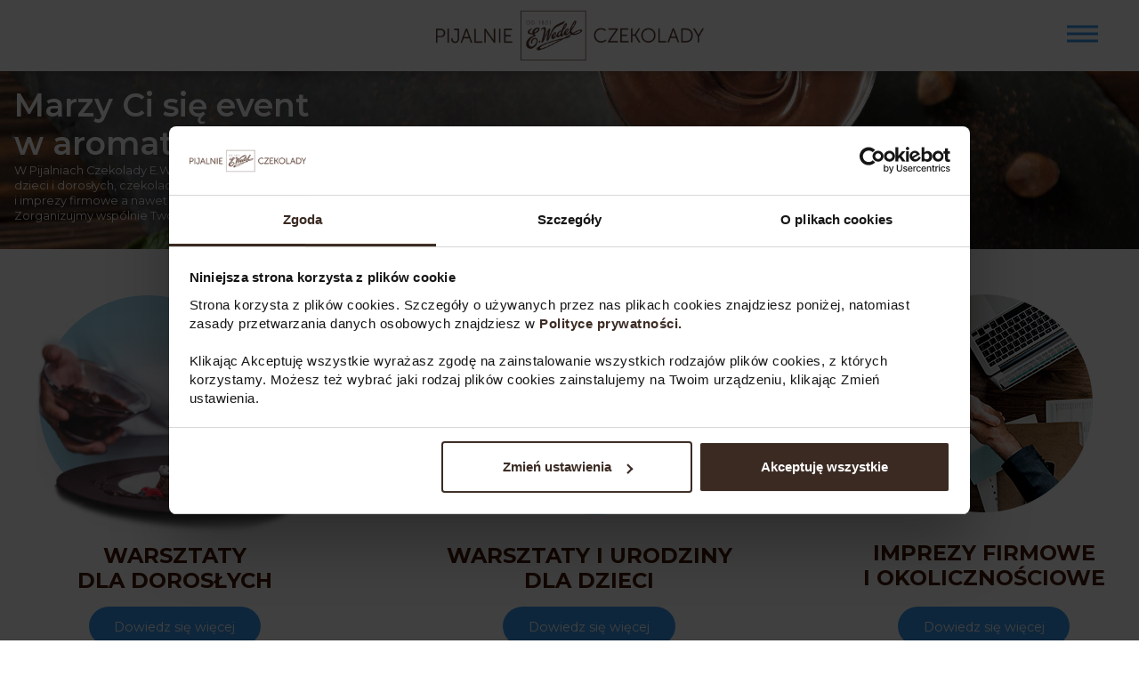

--- FILE ---
content_type: text/html; charset=UTF-8
request_url: https://wedelpijalnie.pl/warsztaty-i-imprezy
body_size: 3515
content:

<!DOCTYPE html>
<html xmlns="http://www.w3.org/1999/xhtml" xmlns:og="http://opengraphprotocol.org/schema/" prefix="og: http://ogp.me/ns#">
    <head>
        <meta charset="UTF-8">
        <meta http-equiv="Content-Type" content="text/html; charset=utf-8">
        <meta http-equiv="X-UA-Compatible" content="IE=Edge,chrome=1">
        <meta name="viewport" content="width=device-width, user-scalable=0, minimum-scale=1.0" />
        <meta name="facebook-domain-verification" content="9y9ib8xagk125qv45e80gp3dyd51mt" />
        <meta property="og:site_name" content="Pilajnie Czekolady E.Wedel" />
        <meta name="theme-color" content="#ffffff">
        <link href="https://fonts.googleapis.com/css?family=Montserrat:300,400,500,600,700&amp;subset=latin-ext&display=swap" rel="stylesheet">
        <title>Pijalnie Czekolady E.Wedel</title>
        <link rel="apple-touch-icon" sizes="57x57" href="/img/icons/static/fav/apple-icon-57x57.png">
        <link rel="apple-touch-icon" sizes="57x57" href="/img/icons/static/fav/apple-icon-57x57.png">
        <link rel="apple-touch-icon" sizes="60x60" href="/img/icons/static/fav/apple-icon-60x60.png">
        <link rel="apple-touch-icon" sizes="72x72" href="/img/icons/static/fav/apple-icon-72x72.png">
        <link rel="apple-touch-icon" sizes="76x76" href="/img/icons/static/fav/apple-icon-76x76.png">
        <link rel="apple-touch-icon" sizes="114x114" href="/img/icons/static/fav/apple-icon-114x114.png">
        <link rel="apple-touch-icon" sizes="120x120" href="/img/icons/static/fav/apple-icon-120x120.png">
        <link rel="apple-touch-icon" sizes="144x144" href="/img/icons/static/fav/apple-icon-144x144.png">
        <link rel="apple-touch-icon" sizes="152x152" href="/img/icons/static/fav/apple-icon-152x152.png">
        <link rel="apple-touch-icon" sizes="180x180" href="/img/icons/static/fav/apple-icon-180x180.png">
        <link rel="icon" type="image/png" sizes="192x192"  href="/img/icons/static/fav/android-icon-192x192.png">
        <link rel="icon" type="image/png" sizes="32x32" href="/img/icons/static/fav/favicon-32x32.png">
        <link rel="icon" type="image/png" sizes="96x96" href="/img/icons/static/fav/favicon-96x96.png">
        <link rel="icon" type="image/png" sizes="16x16" href="/img/icons/static/fav/favicon-16x16.png">
        <meta name="theme-color" content="#533428">
        <meta name="msapplication-TileColor" content="#533428">
        <meta name="msapplication-TileImage" content="/img/icons/static/fav/ms-icon-144x144.png">

        <!-- style start  -->
                    <link rel="stylesheet" href="/build/0.71f7912c.css"><link rel="stylesheet" href="/build/app.6ab1b86d.css">
            
                <!-- style end -->
       
        <script data-cookieconsent="ignore">
            window.dataLayer = window.dataLayer || [];
            function gtag() {
                dataLayer.push(arguments);
            }
            gtag("consent", "default", {
                ad_personalization: "denied",
                ad_storage: "denied",
                ad_user_data: "denied",
                analytics_storage: "denied",
                functionality_storage: "denied",
                personalization_storage: "denied",
                security_storage: "granted",
                wait_for_update: 500,
            });
            gtag("set", "ads_data_redaction", true);
            gtag("set", "url_passthrough", true);
        </script>

        <!-- Google Tag Manager -->
        <script>(function(w,d,s,l,i){w[l]=w[l]||[];w[l].push({'gtm.start':
                    new Date().getTime(),event:'gtm.js'});var f=d.getElementsByTagName(s)[0],
                j=d.createElement(s),dl=l!='dataLayer'?'&l='+l:'';j.async=true;j.src=
                'https://www.googletagmanager.com/gtm.js?id='+i+dl;f.parentNode.insertBefore(j,f);
            })(window,document,'script','dataLayer','GTM-PVGLWWS');</script>
        <!-- End Google Tag Manager -->

        <script id="Cookiebot" src="https://consent.cookiebot.com/uc.js" data-cbid="109b05af-31da-46b1-a923-c15efefb94a5" type="text/javascript" async></script>
    </head>

<body class="">

<!-- Google Tag Manager (noscript) -->
<noscript><iframe src="https://www.googletagmanager.com/ns.html?id=GTM-PVGLWWS"
                  height="0" width="0" style="display:none;visibility:hidden"></iframe></noscript>
<!-- End Google Tag Manager (noscript) -->
            <header class="c-header">
        <div class="c-header__top">
            <nav class="c-nav c-nav--business">
                <ul>
                                                                        <li class="" >
                                <a class="u-text-uppercase" href="/oferta-dla-firm">
                                                                            Dla firm
                                                                    </a>
                            </li>
                                                    <li class="" >
                                <a class="u-text-uppercase" href="/franchising">
                                                                            Franchising
                                                                    </a>
                            </li>
                                                    <li class="" >
                                <a class="u-text-uppercase" href="/o-nas">
                                                                            O nas
                                                                    </a>
                            </li>
                                                    <li class="" >
                                <a class="u-text-uppercase" href="/kontakt">
                                                                            Kontakt
                                                                    </a>
                            </li>
                                                <li>
                            <a class="special-blue" href="https://wedel.pl/" target="_blank">WEDEL.PL</a>
                        </li>
                                    </ul>
            </nav>
            <a class="c-header__top-logo" href="/"><img class="o-logo" src="/img/logo.png"></a>
            <div class="c-nav--outside">
                <div>
                    <a class="u-text-uppercase special" href="/menu-w-dostawie">
                        <div class="wrap">
                            <img class="ico" src="/img/icons/ico-bucket.svg">
                                                            Menu w&nbsp;dostawie
                                                    </div>
                    </a>
                </div>
                <div class="icons">
                    <a class="c-btn c-btn--ico" href="https://www.facebook.com/PijalnieCzekolady/" title="Wedel - facebook" target="_blank"><img src="/img/icons/ico-facebook.svg"></a>
                    <a class="c-btn c-btn--ico" href="https://www.instagram.com/wedelpijalnie/" style="margin-top: 0" title="Wedel - Instagram" target="_blank"><img src="/img/icons/ico-instagram.svg"></a>
                    <a class="c-btn c-btn--ico" href="https://www.linkedin.com/company/wedelpijalnie" style="margin-top: 0" title="Wedel - LinkedIn" target="_blank"><img src="/img/icons/ico-linkedin.svg"></a>
                </div>
                <div>
                    <a class="u-text-uppercase special special-brown" href="https://sklep.wedelpijalnie.pl" target="_blank">
                        <div class="wrap">
                            <img class="ico" src="/img/icons/ico-arrow.svg">
                                                            Sklep internetowy
                                                    </div>
                    </a>
                    <a class="u-text-uppercase special special-light-brown" href="https://torcikwedlowski.pl" target="_blank">
                        <div class="wrap">
                            <img class="ico" src="/img/icons/ico-cake.svg">
                                                            Zaprojektuj torcik
                                                    </div>
                    </a>
                </div>
            </div>
                                                                                                    <a class="c-btn c-btn--locale" href="/en">EN</a>
                        <button class="c-btn o-hamburger js-hamburger-main">
              <span class="o-hamburger__box">
                <span class="o-hamburger__inner"></span>
              </span>
            </button>
            <nav class="c-nav c-nav--main">
                <ul>
                                                                                                        <li class="" ><a class="u-text-uppercase" href="/lokale">Lokale</a></li>
                                                                                                                <li class="" ><a class="u-text-uppercase" href="/karta-menu">Karta Menu</a></li>
                                                                                                                <li class="" ><a class="u-text-uppercase" href="/nasze-produkty">Nasze produkty</a></li>
                                                                                                                <li class="selected" ><a class="u-text-uppercase" href="/warsztaty-i-imprezy">Warsztaty i imprezy</a></li>
                                                                                                                <li class="" ><a class="u-text-uppercase" href="/przepisy-maestro">Przepisy Maestro</a></li>
                                                                                                                <li class="" ><a class="u-text-uppercase" href="/aktualnosci">Aktualności</a></li>
                                                                                                                <li class="" ><a class="u-text-uppercase" href="/klub-milosnikow-czekolady/o-programie">Klub miłośników czekolady</a></li>
                                                                                        </ul>
            </nav>
            <div class="c-header__close-bar js-main-nav-close-bar">
                <img src="/img/icons/nav-m-drag-close.png">
            </div>
        </div>
    </header>
    <div class="l-page">

                                                                        

                    

            <section class="l-sec c-top c-top--image u-c-white c-top--image--xl c-top--image-with-content" style="
     background-image: url('/uploads/media/default/0001/02/7c00dee41cf920e6605d980306d1bd9e7229c3ab.jpeg');             ">
    <div class="l-inner u-direction-column u-align-items-start">
                    <nav class="c-nav c-nav--breadcrumbs">
    <ul>
                    <li class="">
                                    <a class="" href="/">Strona główna</a>
                            </li>
                    <li class="">
                                    <a class="" href="/warsztaty-i-imprezy">Warsztaty i imprezy</a>
                            </li>
            </ul>
</nav>

                <div class="content ">
                            <h1>Marzy Ci się event w&nbsparomatach czekolady?</h1>
                                        <div class="content-desc">
                    <p>W&nbspPijalniach Czekolady E.Wedel organizujemy warsztaty czekoladowe dla dzieci i&nbspdorosłych, czekoladowe urodziny, przyjęcia komunijne, spotkania i&nbspimprezy firmowe a&nbspnawet wieczory panieńskie i&nbspkawalerskie.  <br>Zorganizujmy wspólnie Twoją imprezę!</p>
                                    </div>
                    </div>
    </div>
</section>
    

                

            <section class="l-sec l-sec--events">
    <div class=""  >
        <div class="l-inner">
                                    <div class="items">
                                                        <div class="o-events-item for-animation" data-x="-15%">
    <a href="/warsztaty-i-imprezy/warsztaty-dla-doroslych">
        <div>
            <img class="js-lazy" data-src="/uploads/media/default/0001/01/4657f5f5100cf73dfd005e402123b59527146ee9.png" alt="">
        </div>
                    <h3>WARSZTATY<br>DLA DOROSŁYCH</h3>
                <a class="c-btn c-btn--bg c-btn--rounded c-btn--blue for-animation" data-y="15%" href="/warsztaty-i-imprezy/warsztaty-dla-doroslych">Dowiedz się więcej</a>
    </a>
</div>

                                                        <div class="o-events-item for-animation" data-x="-15%">
    <a href="/warsztaty-i-imprezy/warsztaty-dla-dzieci">
        <div>
            <img class="js-lazy" data-src="/uploads/media/default/0001/01/7d00f8373b66054dd5d747afe7304a26d0b70ca6.png" alt="">
        </div>
                    <h3><br>WARSZTATY I URODZINY<br>DLA DZIECI</h3>
                <a class="c-btn c-btn--bg c-btn--rounded c-btn--blue for-animation" data-y="15%" href="/warsztaty-i-imprezy/warsztaty-dla-dzieci">Dowiedz się więcej</a>
    </a>
</div>

                                                        <div class="o-events-item for-animation" data-x="-15%">
    <a href="/warsztaty-i-imprezy/imprezy-firmowe-i-okolicznosciowe">
        <div>
            <img class="js-lazy" data-src="/uploads/media/default/0001/01/916d9cadb700833a1563baeb3dc6763db2e9b72c.png" alt="">
        </div>
                    <h3><br>IMPREZY FIRMOWE<br>I OKOLICZNOŚCIOWE</h3>
                <a class="c-btn c-btn--bg c-btn--rounded c-btn--blue for-animation" data-y="15%" href="/warsztaty-i-imprezy/imprezy-firmowe-i-okolicznosciowe">Dowiedz się więcej</a>
    </a>
</div>

                            </div>
        </div>
    </div>
</section>
    

        

                                    
        <footer class="c-footer">
            <nav class="c-nav c-nav--footer">
                <ul>
                                                                        <li><a class="u-text-uppercase" href="/karty-prezentowe">Karty prezentowe</a></li>
                                                    <li><a class="u-text-uppercase" href="/oferty-pracy">Kariera</a></li>
                                                    <li><a class="u-text-uppercase" href="/polityka-prywatnosci">Polityka Prywatności</a></li>
                                                    <li><a class="u-text-uppercase" href="/ustawienia-cookies">Ustawienia cookies</a></li>
                                                    <li><a class="u-text-uppercase" href="/kontakt">Kontakt</a></li>
                                                            </ul>
            </nav>
        </footer>
    </div>

        <div class="c-toplayer">
                <div>
    <div class="c-toplayer--layer c-lightbox js-lightbox" >
        <div class="c-toplayer--closelayer js-lightbox__closelayer"></div>
                                    <div class="c-lightbox--image-cont template">
            <div class="c-lightbox--image">
                <div class="c-preloader c-preloader--bounce">
                    <div></div>
                    <div></div>
                    <div></div>
                </div>
                <div class="c-toplayer--close">
                    <button id="lightbox-close" class="c-btn--close js-lightbox__close"></button>
                </div>
            </div>
        </div>
        <div class="c-lightbox c-lightbox--nav left">
        </div>
        <div class="c-lightbox c-lightbox--nav right">
        </div>
    </div>
</div>

    </div>



                
<!-- JS start -->
    <script src="/build/runtime.7576e7bf.js"></script><script src="/build/0.5eb94eda.js"></script><script src="/build/app.d8616ae7.js"></script>
<!-- JS end -->

</body>
</html>


--- FILE ---
content_type: text/css
request_url: https://wedelpijalnie.pl/build/app.6ab1b86d.css
body_size: 36253
content:
/*! normalize.css v8.0.1 | MIT License | github.com/necolas/normalize.css */html{line-height:1.15;-webkit-text-size-adjust:100%}body{margin:0}main{display:block}h1{font-size:2em;margin:.67em 0}hr{box-sizing:content-box;height:0;overflow:visible}pre{font-family:monospace,monospace;font-size:1em}a{background-color:transparent}abbr[title]{border-bottom:none;text-decoration:underline;text-decoration:underline dotted}b,strong{font-weight:bolder}code,kbd,samp{font-family:monospace,monospace;font-size:1em}small{font-size:80%}sub,sup{font-size:75%;line-height:0;position:relative;vertical-align:baseline}sub{bottom:-.25em}sup{top:-.5em}img{border-style:none}button,input,optgroup,select,textarea{font-family:inherit;font-size:100%;line-height:1.15;margin:0}button,input{overflow:visible}button,select{text-transform:none}[type=button],[type=reset],[type=submit],button{-webkit-appearance:button}[type=button]::-moz-focus-inner,[type=reset]::-moz-focus-inner,[type=submit]::-moz-focus-inner,button::-moz-focus-inner{border-style:none;padding:0}[type=button]:-moz-focusring,[type=reset]:-moz-focusring,[type=submit]:-moz-focusring,button:-moz-focusring{outline:1px dotted ButtonText}fieldset{padding:.35em .75em .625em}legend{box-sizing:border-box;color:inherit;display:table;max-width:100%;padding:0;white-space:normal}progress{vertical-align:baseline}textarea{overflow:auto}[type=checkbox],[type=radio]{box-sizing:border-box;padding:0}[type=number]::-webkit-inner-spin-button,[type=number]::-webkit-outer-spin-button{height:auto}[type=search]{-webkit-appearance:textfield;outline-offset:-2px}[type=search]::-webkit-search-decoration{-webkit-appearance:none}::-webkit-file-upload-button{-webkit-appearance:button;font:inherit}details{display:block}summary{display:list-item}template{display:none}[hidden]{display:none}.animated{animation-duration:1s;animation-fill-mode:both}.animated.infinite{animation-iteration-count:infinite}.animated.hinge{animation-duration:2s}.animated.bounceIn,.animated.bounceOut,.animated.flipOutX,.animated.flipOutY{animation-duration:.75s}@keyframes fadeIn{0%{opacity:0}to{opacity:1}}.fadeIn{animation-name:fadeIn}@keyframes fadeInDown{0%{opacity:0;transform:translate3d(0,-100%,0)}to{opacity:1;transform:none}}.fadeInDown{animation-name:fadeInDown}@keyframes fadeInDownBig{0%{opacity:0;transform:translate3d(0,-2000px,0)}to{opacity:1;transform:none}}.fadeInDownBig{animation-name:fadeInDownBig}@keyframes fadeInLeft{0%{opacity:0;transform:translate3d(-100%,0,0)}to{opacity:1;transform:none}}.fadeInLeft{animation-name:fadeInLeft}@keyframes fadeInLeftBig{0%{opacity:0;transform:translate3d(-2000px,0,0)}to{opacity:1;transform:none}}.fadeInLeftBig{animation-name:fadeInLeftBig}@keyframes fadeInRight{0%{opacity:0;transform:translate3d(100%,0,0)}to{opacity:1;transform:none}}.fadeInRight{animation-name:fadeInRight}@keyframes fadeInRightBig{0%{opacity:0;transform:translate3d(2000px,0,0)}to{opacity:1;transform:none}}.fadeInRightBig{animation-name:fadeInRightBig}@keyframes fadeInUp{0%{opacity:0;transform:translate3d(0,100%,0)}to{opacity:1;transform:none}}.fadeInUp{animation-name:fadeInUp}@keyframes fadeInUpBig{0%{opacity:0;transform:translate3d(0,2000px,0)}to{opacity:1;transform:none}}.fadeInUpBig{animation-name:fadeInUpBig}@keyframes fadeOut{0%{opacity:1}to{opacity:0}}.fadeOut{animation-name:fadeOut}@keyframes fadeOutDown{0%{opacity:1}to{opacity:0;transform:translate3d(0,100%,0)}}.fadeOutDown{animation-name:fadeOutDown}@keyframes fadeOutDownBig{0%{opacity:1}to{opacity:0;transform:translate3d(0,2000px,0)}}.fadeOutDownBig{animation-name:fadeOutDownBig}@keyframes fadeOutLeft{0%{opacity:1}to{opacity:0;transform:translate3d(-100%,0,0)}}.fadeOutLeft{animation-name:fadeOutLeft}@keyframes fadeOutLeftBig{0%{opacity:1}to{opacity:0;transform:translate3d(-2000px,0,0)}}.fadeOutLeftBig{animation-name:fadeOutLeftBig}@keyframes fadeOutRight{0%{opacity:1}to{opacity:0;transform:translate3d(100%,0,0)}}.fadeOutRight{animation-name:fadeOutRight}@keyframes fadeOutRightBig{0%{opacity:1}to{opacity:0;transform:translate3d(2000px,0,0)}}.fadeOutRightBig{animation-name:fadeOutRightBig}@keyframes fadeOutUp{0%{opacity:1}to{opacity:0;transform:translate3d(0,-100%,0)}}.fadeOutUp{animation-name:fadeOutUp}@keyframes fadeOutUpBig{0%{opacity:1}to{opacity:0;transform:translate3d(0,-2000px,0)}}.fadeOutUpBig{animation-name:fadeOutUpBig}.swiper-container{margin:0 auto;position:relative;list-style:none;padding:0;z-index:1}.swiper-container-no-flexbox .swiper-slide{float:left}.swiper-container-vertical>.swiper-wrapper{-webkit-box-orient:vertical;-webkit-box-direction:normal;-webkit-flex-direction:column;-ms-flex-direction:column;flex-direction:column}.swiper-wrapper{position:relative;width:100%;height:100%;z-index:1;display:-webkit-box;display:-webkit-flex;display:-ms-flexbox;display:flex;-webkit-transition-property:-webkit-transform;transition-property:-webkit-transform;-o-transition-property:transform;transition-property:transform;transition-property:transform,-webkit-transform;-webkit-box-sizing:content-box;box-sizing:content-box}.swiper-container-android .swiper-slide,.swiper-wrapper{-webkit-transform:translateZ(0);transform:translateZ(0)}.swiper-container-multirow>.swiper-wrapper{-webkit-flex-wrap:wrap;-ms-flex-wrap:wrap;flex-wrap:wrap}.swiper-container-free-mode>.swiper-wrapper{-webkit-transition-timing-function:ease-out;-o-transition-timing-function:ease-out;transition-timing-function:ease-out;margin:0 auto}.swiper-slide{-webkit-flex-shrink:0;-ms-flex-negative:0;flex-shrink:0;width:100%;height:100%;position:relative;-webkit-transition-property:-webkit-transform;transition-property:-webkit-transform;-o-transition-property:transform;transition-property:transform;transition-property:transform,-webkit-transform}.swiper-slide-invisible-blank{visibility:hidden}.swiper-container-autoheight,.swiper-container-autoheight .swiper-slide{height:auto}.swiper-container-autoheight .swiper-wrapper{-webkit-box-align:start;-webkit-align-items:flex-start;-ms-flex-align:start;align-items:flex-start;-webkit-transition-property:height,-webkit-transform;transition-property:height,-webkit-transform;-o-transition-property:transform,height;transition-property:transform,height;transition-property:transform,height,-webkit-transform}.swiper-container-3d{-webkit-perspective:1200px;perspective:1200px}.swiper-container-3d .swiper-cube-shadow,.swiper-container-3d .swiper-slide,.swiper-container-3d .swiper-slide-shadow-bottom,.swiper-container-3d .swiper-slide-shadow-left,.swiper-container-3d .swiper-slide-shadow-right,.swiper-container-3d .swiper-slide-shadow-top,.swiper-container-3d .swiper-wrapper{-webkit-transform-style:preserve-3d;transform-style:preserve-3d}.swiper-container-3d .swiper-slide-shadow-bottom,.swiper-container-3d .swiper-slide-shadow-left,.swiper-container-3d .swiper-slide-shadow-right,.swiper-container-3d .swiper-slide-shadow-top{position:absolute;left:0;top:0;width:100%;height:100%;pointer-events:none;z-index:10}.swiper-container-3d .swiper-slide-shadow-left{background-image:-webkit-gradient(linear,right top,left top,from(rgba(0,0,0,.5)),to(transparent));background-image:-webkit-linear-gradient(right,rgba(0,0,0,.5),transparent);background-image:-o-linear-gradient(right,rgba(0,0,0,.5),transparent);background-image:linear-gradient(270deg,rgba(0,0,0,.5),transparent)}.swiper-container-3d .swiper-slide-shadow-right{background-image:-webkit-gradient(linear,left top,right top,from(rgba(0,0,0,.5)),to(transparent));background-image:-webkit-linear-gradient(left,rgba(0,0,0,.5),transparent);background-image:-o-linear-gradient(left,rgba(0,0,0,.5),transparent);background-image:linear-gradient(90deg,rgba(0,0,0,.5),transparent)}.swiper-container-3d .swiper-slide-shadow-top{background-image:-webkit-gradient(linear,left bottom,left top,from(rgba(0,0,0,.5)),to(transparent));background-image:-webkit-linear-gradient(bottom,rgba(0,0,0,.5),transparent);background-image:-o-linear-gradient(bottom,rgba(0,0,0,.5),transparent);background-image:linear-gradient(0deg,rgba(0,0,0,.5),transparent)}.swiper-container-3d .swiper-slide-shadow-bottom{background-image:-webkit-gradient(linear,left top,left bottom,from(rgba(0,0,0,.5)),to(transparent));background-image:-webkit-linear-gradient(top,rgba(0,0,0,.5),transparent);background-image:-o-linear-gradient(top,rgba(0,0,0,.5),transparent);background-image:linear-gradient(180deg,rgba(0,0,0,.5),transparent)}.swiper-container-wp8-horizontal,.swiper-container-wp8-horizontal>.swiper-wrapper{-ms-touch-action:pan-y;touch-action:pan-y}.swiper-container-wp8-vertical,.swiper-container-wp8-vertical>.swiper-wrapper{-ms-touch-action:pan-x;touch-action:pan-x}.swiper-button-next,.swiper-button-prev{position:absolute;top:50%;width:27px;height:44px;margin-top:-22px;z-index:10;cursor:pointer;background-size:27px 44px;background-position:50%;background-repeat:no-repeat}.swiper-button-next.swiper-button-disabled,.swiper-button-prev.swiper-button-disabled{opacity:.35;cursor:auto;pointer-events:none}.swiper-button-prev,.swiper-container-rtl .swiper-button-next{background-image:url("data:image/svg+xml;charset=utf-8,%3Csvg xmlns='http://www.w3.org/2000/svg' viewBox='0 0 27 44'%3E%3Cpath d='M0 22L22 0l2.1 2.1L4.2 22l19.9 19.9L22 44 0 22z' fill='%23007aff'/%3E%3C/svg%3E");left:10px;right:auto}.swiper-button-next,.swiper-container-rtl .swiper-button-prev{background-image:url("data:image/svg+xml;charset=utf-8,%3Csvg xmlns='http://www.w3.org/2000/svg' viewBox='0 0 27 44'%3E%3Cpath d='M27 22L5 44l-2.1-2.1L22.8 22 2.9 2.1 5 0l22 22z' fill='%23007aff'/%3E%3C/svg%3E");right:10px;left:auto}.swiper-button-prev.swiper-button-white,.swiper-container-rtl .swiper-button-next.swiper-button-white{background-image:url("data:image/svg+xml;charset=utf-8,%3Csvg xmlns='http://www.w3.org/2000/svg' viewBox='0 0 27 44'%3E%3Cpath d='M0 22L22 0l2.1 2.1L4.2 22l19.9 19.9L22 44 0 22z' fill='%23fff'/%3E%3C/svg%3E")}.swiper-button-next.swiper-button-white,.swiper-container-rtl .swiper-button-prev.swiper-button-white{background-image:url("data:image/svg+xml;charset=utf-8,%3Csvg xmlns='http://www.w3.org/2000/svg' viewBox='0 0 27 44'%3E%3Cpath d='M27 22L5 44l-2.1-2.1L22.8 22 2.9 2.1 5 0l22 22z' fill='%23fff'/%3E%3C/svg%3E")}.swiper-button-prev.swiper-button-black,.swiper-container-rtl .swiper-button-next.swiper-button-black{background-image:url("data:image/svg+xml;charset=utf-8,%3Csvg xmlns='http://www.w3.org/2000/svg' viewBox='0 0 27 44'%3E%3Cpath d='M0 22L22 0l2.1 2.1L4.2 22l19.9 19.9L22 44 0 22z'/%3E%3C/svg%3E")}.swiper-button-next.swiper-button-black,.swiper-container-rtl .swiper-button-prev.swiper-button-black{background-image:url("data:image/svg+xml;charset=utf-8,%3Csvg xmlns='http://www.w3.org/2000/svg' viewBox='0 0 27 44'%3E%3Cpath d='M27 22L5 44l-2.1-2.1L22.8 22 2.9 2.1 5 0l22 22z'/%3E%3C/svg%3E")}.swiper-button-lock{display:none}.swiper-pagination{position:absolute;text-align:center;-webkit-transition:opacity .3s;-o-transition:.3s opacity;transition:opacity .3s;-webkit-transform:translateZ(0);transform:translateZ(0);z-index:10}.swiper-pagination.swiper-pagination-hidden{opacity:0}.swiper-container-horizontal>.swiper-pagination-bullets,.swiper-pagination-custom,.swiper-pagination-fraction{bottom:-15px;left:0;width:100%}.swiper-pagination-bullets-dynamic{overflow:hidden;font-size:0}.swiper-pagination-bullets-dynamic .swiper-pagination-bullet{-webkit-transform:scale(.33);-ms-transform:scale(.33);transform:scale(.33);position:relative}.swiper-pagination-bullets-dynamic .swiper-pagination-bullet-active,.swiper-pagination-bullets-dynamic .swiper-pagination-bullet-active-main{-webkit-transform:scale(1);-ms-transform:scale(1);transform:scale(1)}.swiper-pagination-bullets-dynamic .swiper-pagination-bullet-active-prev{-webkit-transform:scale(.66);-ms-transform:scale(.66);transform:scale(.66)}.swiper-pagination-bullets-dynamic .swiper-pagination-bullet-active-prev-prev{-webkit-transform:scale(.33);-ms-transform:scale(.33);transform:scale(.33)}.swiper-pagination-bullets-dynamic .swiper-pagination-bullet-active-next{-webkit-transform:scale(.66);-ms-transform:scale(.66);transform:scale(.66)}.swiper-pagination-bullets-dynamic .swiper-pagination-bullet-active-next-next{-webkit-transform:scale(.33);-ms-transform:scale(.33);transform:scale(.33)}.swiper-pagination-bullet{width:8px;height:8px;display:inline-block;border-radius:100%;background:#000;opacity:.2}button.swiper-pagination-bullet{border:none;margin:0;padding:0;-webkit-box-shadow:none;box-shadow:none;-webkit-appearance:none;-moz-appearance:none;appearance:none}.swiper-pagination-clickable .swiper-pagination-bullet{cursor:pointer}.swiper-pagination-bullet-active{opacity:1;background:#007aff}.swiper-container-vertical>.swiper-pagination-bullets{right:10px;top:50%;-webkit-transform:translate3d(0,-50%,0);transform:translate3d(0,-50%,0)}.swiper-container-vertical>.swiper-pagination-bullets .swiper-pagination-bullet{margin:6px 0;display:block}.swiper-container-vertical>.swiper-pagination-bullets.swiper-pagination-bullets-dynamic{top:50%;-webkit-transform:translateY(-50%);-ms-transform:translateY(-50%);transform:translateY(-50%);width:8px}.swiper-container-vertical>.swiper-pagination-bullets.swiper-pagination-bullets-dynamic .swiper-pagination-bullet{display:inline-block;-webkit-transition:top .2s,-webkit-transform .2s;transition:top .2s,-webkit-transform .2s;-o-transition:.2s transform,.2s top;transition:transform .2s,top .2s;transition:transform .2s,top .2s,-webkit-transform .2s}.swiper-container-horizontal>.swiper-pagination-bullets .swiper-pagination-bullet{margin:0 4px}.swiper-container-horizontal>.swiper-pagination-bullets.swiper-pagination-bullets-dynamic{left:50%;-webkit-transform:translateX(-50%);-ms-transform:translateX(-50%);transform:translateX(-50%);white-space:nowrap}.swiper-container-horizontal>.swiper-pagination-bullets.swiper-pagination-bullets-dynamic .swiper-pagination-bullet{-webkit-transition:left .2s,-webkit-transform .2s;transition:left .2s,-webkit-transform .2s;-o-transition:.2s transform,.2s left;transition:transform .2s,left .2s;transition:transform .2s,left .2s,-webkit-transform .2s}.swiper-container-horizontal.swiper-container-rtl>.swiper-pagination-bullets-dynamic .swiper-pagination-bullet{-webkit-transition:right .2s,-webkit-transform .2s;transition:right .2s,-webkit-transform .2s;-o-transition:.2s transform,.2s right;transition:transform .2s,right .2s;transition:transform .2s,right .2s,-webkit-transform .2s}.swiper-pagination-progressbar{background:rgba(0,0,0,.25);position:absolute}.swiper-pagination-progressbar .swiper-pagination-progressbar-fill{background:#007aff;position:absolute;left:0;top:0;width:100%;height:100%;-webkit-transform:scale(0);-ms-transform:scale(0);transform:scale(0);-webkit-transform-origin:left top;-ms-transform-origin:left top;transform-origin:left top}.swiper-container-rtl .swiper-pagination-progressbar .swiper-pagination-progressbar-fill{-webkit-transform-origin:right top;-ms-transform-origin:right top;transform-origin:right top}.swiper-container-horizontal>.swiper-pagination-progressbar,.swiper-container-vertical>.swiper-pagination-progressbar.swiper-pagination-progressbar-opposite{width:100%;height:4px;left:0;top:0}.swiper-container-horizontal>.swiper-pagination-progressbar.swiper-pagination-progressbar-opposite,.swiper-container-vertical>.swiper-pagination-progressbar{width:4px;height:100%;left:0;top:0}.swiper-pagination-white .swiper-pagination-bullet-active{background:#fff}.swiper-pagination-progressbar.swiper-pagination-white{background:hsla(0,0%,100%,.25)}.swiper-pagination-progressbar.swiper-pagination-white .swiper-pagination-progressbar-fill{background:#fff}.swiper-pagination-black .swiper-pagination-bullet-active{background:#000}.swiper-pagination-progressbar.swiper-pagination-black{background:rgba(0,0,0,.25)}.swiper-pagination-progressbar.swiper-pagination-black .swiper-pagination-progressbar-fill{background:#000}.swiper-pagination-lock{display:none}.swiper-scrollbar{border-radius:10px;position:relative;-ms-touch-action:none;background:rgba(0,0,0,.1)}.swiper-container-horizontal>.swiper-scrollbar{position:absolute;left:1%;bottom:3px;z-index:50;height:5px;width:98%}.swiper-container-vertical>.swiper-scrollbar{position:absolute;right:3px;top:1%;z-index:50;width:5px;height:98%}.swiper-scrollbar-drag{height:100%;width:100%;position:relative;background:rgba(0,0,0,.5);border-radius:10px;left:0;top:0}.swiper-scrollbar-cursor-drag{cursor:move}.swiper-scrollbar-lock{display:none}.swiper-zoom-container{width:100%;height:100%;display:-webkit-box;display:-webkit-flex;display:-ms-flexbox;display:flex;-webkit-box-pack:center;-webkit-justify-content:center;-ms-flex-pack:center;justify-content:center;-webkit-box-align:center;-webkit-align-items:center;-ms-flex-align:center;align-items:center;text-align:center}.swiper-zoom-container>canvas,.swiper-zoom-container>img,.swiper-zoom-container>svg{max-width:100%;max-height:100%;-o-object-fit:contain;object-fit:contain}.swiper-slide-zoomed{cursor:move}.swiper-lazy-preloader{width:42px;height:42px;position:absolute;left:50%;top:50%;margin-left:-21px;margin-top:-21px;z-index:10;-webkit-transform-origin:50%;-ms-transform-origin:50%;transform-origin:50%;-webkit-animation:swiper-preloader-spin 1s steps(12) infinite;animation:swiper-preloader-spin 1s steps(12) infinite}.swiper-lazy-preloader:after{display:block;content:"";width:100%;height:100%;background-image:url("data:image/svg+xml;charset=utf-8,%3Csvg viewBox='0 0 120 120' xmlns='http://www.w3.org/2000/svg' xmlns:xlink='http://www.w3.org/1999/xlink'%3E%3Cdefs%3E%3Cpath id='a' stroke='%236c6c6c' stroke-width='11' stroke-linecap='round' d='M60 7v20'/%3E%3C/defs%3E%3Cuse xlink:href='%23a' opacity='.27'/%3E%3Cuse xlink:href='%23a' opacity='.27' transform='rotate(30 60 60)'/%3E%3Cuse xlink:href='%23a' opacity='.27' transform='rotate(60 60 60)'/%3E%3Cuse xlink:href='%23a' opacity='.27' transform='rotate(90 60 60)'/%3E%3Cuse xlink:href='%23a' opacity='.27' transform='rotate(120 60 60)'/%3E%3Cuse xlink:href='%23a' opacity='.27' transform='rotate(150 60 60)'/%3E%3Cuse xlink:href='%23a' opacity='.37' transform='rotate(180 60 60)'/%3E%3Cuse xlink:href='%23a' opacity='.46' transform='rotate(210 60 60)'/%3E%3Cuse xlink:href='%23a' opacity='.56' transform='rotate(240 60 60)'/%3E%3Cuse xlink:href='%23a' opacity='.66' transform='rotate(270 60 60)'/%3E%3Cuse xlink:href='%23a' opacity='.75' transform='rotate(300 60 60)'/%3E%3Cuse xlink:href='%23a' opacity='.85' transform='rotate(330 60 60)'/%3E%3C/svg%3E");background-position:50%;background-size:100%;background-repeat:no-repeat}.swiper-lazy-preloader-white:after{background-image:url("data:image/svg+xml;charset=utf-8,%3Csvg viewBox='0 0 120 120' xmlns='http://www.w3.org/2000/svg' xmlns:xlink='http://www.w3.org/1999/xlink'%3E%3Cdefs%3E%3Cpath id='a' stroke='%23fff' stroke-width='11' stroke-linecap='round' d='M60 7v20'/%3E%3C/defs%3E%3Cuse xlink:href='%23a' opacity='.27'/%3E%3Cuse xlink:href='%23a' opacity='.27' transform='rotate(30 60 60)'/%3E%3Cuse xlink:href='%23a' opacity='.27' transform='rotate(60 60 60)'/%3E%3Cuse xlink:href='%23a' opacity='.27' transform='rotate(90 60 60)'/%3E%3Cuse xlink:href='%23a' opacity='.27' transform='rotate(120 60 60)'/%3E%3Cuse xlink:href='%23a' opacity='.27' transform='rotate(150 60 60)'/%3E%3Cuse xlink:href='%23a' opacity='.37' transform='rotate(180 60 60)'/%3E%3Cuse xlink:href='%23a' opacity='.46' transform='rotate(210 60 60)'/%3E%3Cuse xlink:href='%23a' opacity='.56' transform='rotate(240 60 60)'/%3E%3Cuse xlink:href='%23a' opacity='.66' transform='rotate(270 60 60)'/%3E%3Cuse xlink:href='%23a' opacity='.75' transform='rotate(300 60 60)'/%3E%3Cuse xlink:href='%23a' opacity='.85' transform='rotate(330 60 60)'/%3E%3C/svg%3E")}@-webkit-keyframes swiper-preloader-spin{to{-webkit-transform:rotate(1turn);transform:rotate(1turn)}}@keyframes swiper-preloader-spin{to{-webkit-transform:rotate(1turn);transform:rotate(1turn)}}.swiper-container .swiper-notification{position:absolute;left:0;top:0;pointer-events:none;opacity:0;z-index:-1000}.swiper-container-fade.swiper-container-free-mode .swiper-slide{-webkit-transition-timing-function:ease-out;-o-transition-timing-function:ease-out;transition-timing-function:ease-out}.swiper-container-fade .swiper-slide{pointer-events:none;-webkit-transition-property:opacity;-o-transition-property:opacity;transition-property:opacity}.swiper-container-fade .swiper-slide .swiper-slide{pointer-events:none}.swiper-container-fade .swiper-slide-active,.swiper-container-fade .swiper-slide-active .swiper-slide-active{pointer-events:auto}.swiper-container-cube{overflow:visible}.swiper-container-cube .swiper-slide{pointer-events:none;-webkit-backface-visibility:hidden;backface-visibility:hidden;z-index:1;visibility:hidden;-webkit-transform-origin:0 0;-ms-transform-origin:0 0;transform-origin:0 0;width:100%;height:100%}.swiper-container-cube .swiper-slide .swiper-slide{pointer-events:none}.swiper-container-cube.swiper-container-rtl .swiper-slide{-webkit-transform-origin:100% 0;-ms-transform-origin:100% 0;transform-origin:100% 0}.swiper-container-cube .swiper-slide-active,.swiper-container-cube .swiper-slide-active .swiper-slide-active{pointer-events:auto}.swiper-container-cube .swiper-slide-active,.swiper-container-cube .swiper-slide-next,.swiper-container-cube .swiper-slide-next+.swiper-slide,.swiper-container-cube .swiper-slide-prev{pointer-events:auto;visibility:visible}.swiper-container-cube .swiper-slide-shadow-bottom,.swiper-container-cube .swiper-slide-shadow-left,.swiper-container-cube .swiper-slide-shadow-right,.swiper-container-cube .swiper-slide-shadow-top{z-index:0;-webkit-backface-visibility:hidden;backface-visibility:hidden}.swiper-container-cube .swiper-cube-shadow{position:absolute;left:0;bottom:0;width:100%;height:100%;background:#000;opacity:.6;-webkit-filter:blur(50px);filter:blur(50px);z-index:0}.swiper-container-flip{overflow:visible}.swiper-container-flip .swiper-slide{pointer-events:none;-webkit-backface-visibility:hidden;backface-visibility:hidden;z-index:1}.swiper-container-flip .swiper-slide .swiper-slide{pointer-events:none}.swiper-container-flip .swiper-slide-active,.swiper-container-flip .swiper-slide-active .swiper-slide-active{pointer-events:auto}.swiper-container-flip .swiper-slide-shadow-bottom,.swiper-container-flip .swiper-slide-shadow-left,.swiper-container-flip .swiper-slide-shadow-right,.swiper-container-flip .swiper-slide-shadow-top{z-index:0;-webkit-backface-visibility:hidden;backface-visibility:hidden}.swiper-container-coverflow .swiper-wrapper{-ms-perspective:1200px}.l-grid-wrapper{width:100%}.l-grid{flex-wrap:wrap;align-items:center;justify-content:flex-start;display:flex;min-width:100%}.l-grid__item-1{width:8.33333%}.l-grid__item-2{width:16.66667%}.l-grid__item-3{width:25%}.l-grid__item-4{width:33.33333%}.l-grid__item-5{width:41.66667%}.l-grid__item-6{width:50%}.l-grid__item-7{width:58.33333%}.l-grid__item-8{width:66.66667%}.l-grid__item-9{width:75%}.l-grid__item-10{width:83.33333%}.l-grid__item-11{width:91.66667%}.l-grid__item-12{width:100%}@media (max-width:1480px){.l-grid__item-1\@top-s{width:8.33333%}.l-grid__item-2\@top-s{width:16.66667%}.l-grid__item-3\@top-s{width:25%}.l-grid__item-4\@top-s{width:33.33333%}.l-grid__item-5\@top-s{width:41.66667%}.l-grid__item-6\@top-s{width:50%}.l-grid__item-7\@top-s{width:58.33333%}.l-grid__item-8\@top-s{width:66.66667%}.l-grid__item-9\@top-s{width:75%}.l-grid__item-10\@top-s{width:83.33333%}.l-grid__item-11\@top-s{width:91.66667%}.l-grid__item-12\@top-s{width:100%}}@media (max-width:1720px){.l-grid__item-1\@l-b{width:8.33333%}.l-grid__item-2\@l-b{width:16.66667%}.l-grid__item-3\@l-b{width:25%}.l-grid__item-4\@l-b{width:33.33333%}.l-grid__item-5\@l-b{width:41.66667%}.l-grid__item-6\@l-b{width:50%}.l-grid__item-7\@l-b{width:58.33333%}.l-grid__item-8\@l-b{width:66.66667%}.l-grid__item-9\@l-b{width:75%}.l-grid__item-10\@l-b{width:83.33333%}.l-grid__item-11\@l-b{width:91.66667%}.l-grid__item-12\@l-b{width:100%}}@media (max-width:1620px){.l-grid__item-1\@l{width:8.33333%}.l-grid__item-2\@l{width:16.66667%}.l-grid__item-3\@l{width:25%}.l-grid__item-4\@l{width:33.33333%}.l-grid__item-5\@l{width:41.66667%}.l-grid__item-6\@l{width:50%}.l-grid__item-7\@l{width:58.33333%}.l-grid__item-8\@l{width:66.66667%}.l-grid__item-9\@l{width:75%}.l-grid__item-10\@l{width:83.33333%}.l-grid__item-11\@l{width:91.66667%}.l-grid__item-12\@l{width:100%}}@media (max-width:1440px){.l-grid__item-1\@l-m{width:8.33333%}.l-grid__item-2\@l-m{width:16.66667%}.l-grid__item-3\@l-m{width:25%}.l-grid__item-4\@l-m{width:33.33333%}.l-grid__item-5\@l-m{width:41.66667%}.l-grid__item-6\@l-m{width:50%}.l-grid__item-7\@l-m{width:58.33333%}.l-grid__item-8\@l-m{width:66.66667%}.l-grid__item-9\@l-m{width:75%}.l-grid__item-10\@l-m{width:83.33333%}.l-grid__item-11\@l-m{width:91.66667%}.l-grid__item-12\@l-m{width:100%}}@media (max-width:1300px){.l-grid__item-1\@l-s{width:8.33333%}.l-grid__item-2\@l-s{width:16.66667%}.l-grid__item-3\@l-s{width:25%}.l-grid__item-4\@l-s{width:33.33333%}.l-grid__item-5\@l-s{width:41.66667%}.l-grid__item-6\@l-s{width:50%}.l-grid__item-7\@l-s{width:58.33333%}.l-grid__item-8\@l-s{width:66.66667%}.l-grid__item-9\@l-s{width:75%}.l-grid__item-10\@l-s{width:83.33333%}.l-grid__item-11\@l-s{width:91.66667%}.l-grid__item-12\@l-s{width:100%}}@media (max-width:1280px){.l-grid__item-1\@t{width:8.33333%}.l-grid__item-2\@t{width:16.66667%}.l-grid__item-3\@t{width:25%}.l-grid__item-4\@t{width:33.33333%}.l-grid__item-5\@t{width:41.66667%}.l-grid__item-6\@t{width:50%}.l-grid__item-7\@t{width:58.33333%}.l-grid__item-8\@t{width:66.66667%}.l-grid__item-9\@t{width:75%}.l-grid__item-10\@t{width:83.33333%}.l-grid__item-11\@t{width:91.66667%}.l-grid__item-12\@t{width:100%}}@media (max-width:1024px){.l-grid__item-1\@t-m{width:8.33333%}.l-grid__item-2\@t-m{width:16.66667%}.l-grid__item-3\@t-m{width:25%}.l-grid__item-4\@t-m{width:33.33333%}.l-grid__item-5\@t-m{width:41.66667%}.l-grid__item-6\@t-m{width:50%}.l-grid__item-7\@t-m{width:58.33333%}.l-grid__item-8\@t-m{width:66.66667%}.l-grid__item-9\@t-m{width:75%}.l-grid__item-10\@t-m{width:83.33333%}.l-grid__item-11\@t-m{width:91.66667%}.l-grid__item-12\@t-m{width:100%}}@media (max-width:980px){.l-grid__item-1\@t-s{width:8.33333%}.l-grid__item-2\@t-s{width:16.66667%}.l-grid__item-3\@t-s{width:25%}.l-grid__item-4\@t-s{width:33.33333%}.l-grid__item-5\@t-s{width:41.66667%}.l-grid__item-6\@t-s{width:50%}.l-grid__item-7\@t-s{width:58.33333%}.l-grid__item-8\@t-s{width:66.66667%}.l-grid__item-9\@t-s{width:75%}.l-grid__item-10\@t-s{width:83.33333%}.l-grid__item-11\@t-s{width:91.66667%}.l-grid__item-12\@t-s{width:100%}}@media (max-width:768px){.l-grid__item-1\@m{width:8.33333%}.l-grid__item-2\@m{width:16.66667%}.l-grid__item-3\@m{width:25%}.l-grid__item-4\@m{width:33.33333%}.l-grid__item-5\@m{width:41.66667%}.l-grid__item-6\@m{width:50%}.l-grid__item-7\@m{width:58.33333%}.l-grid__item-8\@m{width:66.66667%}.l-grid__item-9\@m{width:75%}.l-grid__item-10\@m{width:83.33333%}.l-grid__item-11\@m{width:91.66667%}.l-grid__item-12\@m{width:100%}}@media (max-width:670px){.l-grid__item-1\@m-m{width:8.33333%}.l-grid__item-2\@m-m{width:16.66667%}.l-grid__item-3\@m-m{width:25%}.l-grid__item-4\@m-m{width:33.33333%}.l-grid__item-5\@m-m{width:41.66667%}.l-grid__item-6\@m-m{width:50%}.l-grid__item-7\@m-m{width:58.33333%}.l-grid__item-8\@m-m{width:66.66667%}.l-grid__item-9\@m-m{width:75%}.l-grid__item-10\@m-m{width:83.33333%}.l-grid__item-11\@m-m{width:91.66667%}.l-grid__item-12\@m-m{width:100%}}@media (max-width:480px){.l-grid__item-1\@m-s{width:8.33333%}.l-grid__item-2\@m-s{width:16.66667%}.l-grid__item-3\@m-s{width:25%}.l-grid__item-4\@m-s{width:33.33333%}.l-grid__item-5\@m-s{width:41.66667%}.l-grid__item-6\@m-s{width:50%}.l-grid__item-7\@m-s{width:58.33333%}.l-grid__item-8\@m-s{width:66.66667%}.l-grid__item-9\@m-s{width:75%}.l-grid__item-10\@m-s{width:83.33333%}.l-grid__item-11\@m-s{width:91.66667%}.l-grid__item-12\@m-s{width:100%}}@media (max-width:370px){.l-grid__item-1\@m-t{width:8.33333%}.l-grid__item-2\@m-t{width:16.66667%}.l-grid__item-3\@m-t{width:25%}.l-grid__item-4\@m-t{width:33.33333%}.l-grid__item-5\@m-t{width:41.66667%}.l-grid__item-6\@m-t{width:50%}.l-grid__item-7\@m-t{width:58.33333%}.l-grid__item-8\@m-t{width:66.66667%}.l-grid__item-9\@m-t{width:75%}.l-grid__item-10\@m-t{width:83.33333%}.l-grid__item-11\@m-t{width:91.66667%}.l-grid__item-12\@m-t{width:100%}}@media (max-width:700px){.l-grid__item-1\@heightOne{width:8.33333%}.l-grid__item-2\@heightOne{width:16.66667%}.l-grid__item-3\@heightOne{width:25%}.l-grid__item-4\@heightOne{width:33.33333%}.l-grid__item-5\@heightOne{width:41.66667%}.l-grid__item-6\@heightOne{width:50%}.l-grid__item-7\@heightOne{width:58.33333%}.l-grid__item-8\@heightOne{width:66.66667%}.l-grid__item-9\@heightOne{width:75%}.l-grid__item-10\@heightOne{width:83.33333%}.l-grid__item-11\@heightOne{width:91.66667%}.l-grid__item-12\@heightOne{width:100%}}@media (max-width:1300px){.l-grid__item--auto\@l-s{width:auto}}span.u-c-brown{color:#451802}body,html{margin:0;padding:0;width:100%;min-height:100%;overflow-x:hidden}*,:after,:before{box-sizing:border-box}ol,ul{list-style:none;padding:0;margin:0}img{max-width:100%}button,input,optgroup,select,textarea{padding:0;border-radius:0;font:inherit}figure{margin:0}svg{fill:currentColor}hr{border:none}a{pointer-events:all}html{font-size:62.5%}@media (max-width:1440px){html{font-size:50%}}body{min-width:320px;padding-top:0;color:#451802;font-family:Montserrat,sans-serif,Arial;font-weight:400;font-size:1.6rem;line-height:1.4;background-color:#fff;-webkit-font-smoothing:antialiased;-moz-osx-font-smoothing:grayscale}.font-size-0{font-size:50%}.font-size-2{font-size:80%}strong{font-weight:700}a{text-decoration:none;color:inherit}h1{margin:1em 0 .2em}h1,h2{font-weight:600;font-size:4.5rem;line-height:1.2em}h2{margin:4rem 0}@media (max-width:768px){h2{margin-bottom:2rem;margin-top:2rem;text-align:center;font-size:3.5rem}}h3{font-weight:700;font-size:2.2rem}h3,h4{line-height:1.2em;margin:0}h4{font-weight:800;font-size:3rem}h5{font-size:2rem;line-height:1.2em;margin:0}h5,p{font-weight:400}p{font-size:1.6rem;line-height:1.4;margin:0 0 1em}p a{color:#3999ec}p a:hover{text-decoration:underline}span.avoidwrap{display:inline-block}a .h-color{transition:color .7s}a:hover .h-color{transition:color .1s;color:#3999ec}button{border:0;background:transparent;cursor:pointer}.c-btn-wrapper{margin:30px 0 20px}.c-btn,.c-btn-blue{display:inline-block;vertical-align:middle;cursor:pointer;transition:opacity .2s ease-in-out,color .2s ease-in-out,background .2s ease-in-out,border .2s ease-in-out;border:0;background:none;color:inherit;outline:none}.c-btn__wrap{display:flex;align-items:center;justify-content:center;height:100%}.c-btn__wrap--start{align-items:flex-start}.c-btn__ico{display:inline-block;vertical-align:middle;margin-left:5px}.c-btn-top{margin:1em 0;color:#fff;background-color:#3999ec;display:flex;align-items:center;justify-content:center;padding:.9em 2em .8em;border-radius:3em;transition:background-color .5s;text-decoration:none}.c-btn-top:hover{background-color:#045aa3}.c-btn--locale{background-image:url(/img/flag.png);background-position:50%;background-size:contain;background-repeat:no-repeat;display:flex;font-weight:700;align-items:center;justify-content:center;width:6.5rem;height:9.6rem;color:#fff}.c-btn--user{color:#451802}.c-btn--user:hover{color:#3999ec}.c-btn--user.active{background-color:#3999ec;border-color:hsla(0,0%,100%,0)}.c-btn--bg,.c-btn-blue{display:flex;align-items:center;justify-content:center;font-size:1.8rem;padding:.9em 1.4em;color:#fff;transition:background-color .3s,border-color .3s}@media (max-width:1480px){.c-btn--bg,.c-btn-blue{font-size:1.8rem}}.c-btn--bg span,.c-btn-blue span{text-align:center;margin-top:-.35em}.c-btn--bg .ico,.c-btn-blue .ico{margin-left:.8em;transition:all .5s}.c-btn--border{padding:calc(.9em - 2px) calc(2em - 2px) calc(.8em - 2px)}.c-btn--border--white{color:#fff;border:2px solid #fff;transition:background-color .3s,border-color .3s}.c-btn--border--white.active{background-color:#3999ec;border-color:hsla(0,0%,100%,0)}.c-btn--border--dark{color:#451802;border:2px solid #451802;transition:background-color .3s,border-color .3s}.c-btn--border--dark.active{color:#fff;background-color:#3999ec;border-color:rgba(69,24,2,0)}.c-btn--border--dark:hover{color:#fff;background-color:#451802}.c-btn--text{font-size:1.8rem;color:#3999ec}.c-btn--text-arrow{display:flex;align-items:center;justify-content:center}.c-btn--text-arrow:after{content:"";width:.5em;height:.5em;margin-left:.3em;border:2px solid #3999ec;border-width:2px 2px 0 0;transition:transform .3s;transform:rotate(45deg)}.c-btn--text-arrow:hover:after{transform:translateX(50%) rotate(45deg)}.c-btn--href{font-size:1.8rem;color:#3999ec}.c-btn--href:hover{text-decoration:underline}.c-btn--blue,.c-btn-blue{transition:background-color .5s;background-color:#3999ec}.c-btn--blue:hover,.c-btn-blue:hover{color:#fff;background-color:#045aa3;opacity:1}.c-btn--blue-color{background-color:transparent;color:#3999ec}.c-btn--blue-color:hover{color:#451802}.c-btn--chocolate{transition:background-color .5s;background-color:#451802}.c-btn--chocolate:hover{color:#fff;background-color:#451802;opacity:1}.c-btn--rounded,.c-btn-blue{display:flex;align-items:center;padding:.9em 2em .8em;border-radius:3em}@media (max-width:768px){.c-btn--rounded,.c-btn-blue{text-align:center;padding:1rem 2rem}}.c-btn--ico{display:flex;align-items:center}.c-btn--ico+.c-btn--ico{margin:.5em 0 0}.c-btn--ico img{width:1.4em;transition:transform .3s}.c-btn--ico img:first-child{margin-right:.5em}.c-btn--ico img:last-child{margin-left:.5em}.c-btn--ico img:only-child{margin-left:0;margin-right:0}.c-btn--ico-rotate:hover .c-btn__ico{transform:rotate(180deg)}.c-btn--ico-flipx .c-btn__ico{margin-right:.5em;transform:scaleX(-1)}.c-btn--close{display:block;width:2em;height:2em;background-color:#3999ec;border-radius:1em;transition:transform .3s;pointer-events:all}.c-btn--close:after,.c-btn--close:before{content:"";position:absolute;width:60%;top:calc(50% - 2px);left:20%;height:4px;border-radius:2px;background:#fff;transform:rotate(45deg);transition:transform .3s}.c-btn--close:after{transform:rotate(-45deg)}.c-btn--close:hover:before{transform:rotate(135deg)}.c-btn--close:hover:after{transform:rotate(45deg)}.c-btn--loupe{width:2em;height:2em;background-image:url(/img/icons/ico-search.png);background-size:contain;background-position:50%;background-repeat:no-repeat}.c-btn--loupe-white{background-image:url(/img/icons/ico-search-white.png)}.c-btn--more{color:#3999ec;font-size:1.4rem}.c-btn--arrow:after{display:block;content:"";width:2.5rem;height:2.5rem;border:4px solid #3999ec;border-width:4px 4px 0 0}.c-btn--arrow-left:after{transform:rotate(-135deg)}.c-btn--arrow-right:after{transform:rotate(45deg)}.c-btn--sticky{background-color:#f6f2f4;transition:color .3s,background-color .3s}.c-btn--sticky .c-btn__wrap{padding:1.5rem;justify-content:flex-start;min-height:7rem;font-weight:600;font-size:1.9rem;overflow:hidden}.c-btn--sticky .c-btn__ico{width:3rem;height:3rem;color:#451802;margin:0 1rem 0 0;transition:color .3s}.c-btn--sticky .c-btn__ico svg{width:100%;height:100%}.c-btn--sticky .c-btn__label{margin-right:0}.c-btn--sticky .c-btn__action{flex-shrink:0;position:relative;margin-left:auto;margin-right:-1.5rem;border-color:#3999ec;width:4rem;height:4rem;transition:transform .3s,border-color .3s}.c-btn--sticky .c-btn__action:after,.c-btn--sticky .c-btn__action:before{content:"";display:block;position:absolute;width:1.3rem;height:0;border:solid;border-color:inherit;border-width:thin 0;top:50%;left:50%;transform:translateX(-50%) translateY(-50%)}.c-btn--sticky .c-btn__action:after{transform:translateX(-50%) translateY(-50%) rotate(90deg)}.c-btn--sticky.is-active{background-color:#451802;color:#fff}.c-btn--sticky.is-active .c-btn__action{border-color:#fff;transform:rotate(45deg)}.c-btn--sticky.is-active .c-btn__ico{color:#fff}.c-btn--sticky-sub.is-active{color:#3999ec}.c-btn-blue{margin:3rem 0;display:inline-flex}.c-btn.is-disabled,.is-disabled.c-btn-blue{opacity:.2;pointer-events:none}.o-hr{width:10rem;border-top:solid #3999ec;margin:1em}.o-events-item{display:flex;flex-direction:column;justify-content:space-between;align-items:center}@media (max-width:768px){.o-events-item{margin-bottom:4rem}}.o-events-item h3{font-size:3rem;text-transform:uppercase}.o-events-item .c-btn,.o-events-item .c-btn-blue{margin-top:1em}.o-events-level{margin:4rem 0;width:50%;display:flex;flex-direction:column;padding-left:4rem;padding-right:5rem;align-self:flex-start}@media (max-width:768px){.o-events-level{flex-direction:column;width:100%}}.o-events-level__box{margin-bottom:4rem}.o-events-level__box-title{font-size:4rem;margin-bottom:2rem}.o-events-level__box-title__wrapper{margin-bottom:1rem}.o-events-level__box-level-title{font-size:2.5rem;font-weight:700}.o-menublock{position:relative;color:#fff;text-align:center;display:flex;align-items:center;justify-content:center;cursor:pointer}.o-menublock>h3{font-size:4.5rem;filter:drop-shadow(0 0 .3em rgba(69,24,2,.3));transition:opacity .3s;text-transform:uppercase}@media (max-width:1280px){.o-menublock>h3{font-size:3.6rem}}@media (max-width:768px){.o-menublock>h3{font-size:3rem}}@media (max-width:480px){.o-menublock>h3{font-size:2.5rem}}.o-menublock__img{position:absolute;width:100%;top:50%;left:0;transform:translateY(-50%);transition:opacity .3s}.o-menublock__normal{z-index:1}.o-menublock__over{position:absolute;top:0;left:0;width:100%;height:100%;display:flex;align-items:center;justify-content:center;flex-direction:column;padding:1em;opacity:0;transition:opacity .3s;filter:drop-shadow(0 0 .6em rgba(69,24,2,.3));z-index:3}.o-menublock__over h3{font-size:2.2rem;margin-bottom:.7em}.o-menublock__over p{font-size:1.5rem;line-height:1.2em}.o-menublock:hover>h3{opacity:0}.o-menublock:hover .o-menublock__img{opacity:.3}.o-menublock:hover .o-menublock__over{opacity:1}.o-menublock--cards{flex-direction:row}.o-menublock--cards:hover .o-menublock__img{opacity:1}.o-eventscard{display:flex;position:relative;flex-direction:row;justify-content:center;align-items:center;margin:2.6em 0}@media (max-width:768px){.o-eventscard{flex-direction:column;align-items:center}}.o-eventscard__picture{width:55%;text-align:left}@media (max-width:768px){.o-eventscard__picture{width:90%}}.o-eventscard__content{width:45%;display:flex;justify-content:center;align-items:flex-start;flex-direction:column;padding-left:12rem;position:relative}@media (max-width:768px){.o-eventscard__content{width:90%;padding-left:0}}.o-eventscard__content-title{position:relative;font-size:2.6em;width:100%}@media (max-width:768px){.o-eventscard__content-title{margin-bottom:2rem}}.o-eventscard__content-desc{width:100%}.o-eventscard__content-break{height:1.4em}@media (max-width:768px){.o-eventscard__content-break{display:none}}.o-eventscard__content hr{height:2px;background-color:#3999ec;width:11em;position:absolute;right:-3em}.o-eventscard__content>p{text-align:center;position:absolute;left:100%;white-space:nowrap}@media (max-width:768px){.o-eventscard__content>p{position:relative;left:auto;white-space:nowrap;display:block;width:100%}}.o-eventscard__content>p.p-before{top:-70px}@media (max-width:768px){.o-eventscard__content>p.p-before{top:auto}}.o-eventscard__content>p.p-after{bottom:-70px}@media (max-width:768px){.o-eventscard__content>p.p-after{bottom:auto}}@media (min-width:769px){.o-eventscard:nth-child(2n){flex-direction:row-reverse}.o-eventscard:nth-child(2n) .o-eventscard__picture{text-align:right}.o-eventscard:nth-child(2n) .o-eventscard__content{padding-left:9em}.o-eventscard:nth-child(2n) .o-eventscard__content hr{left:-4em;right:unset}}.o-menucard{display:flex;position:relative;flex-direction:row;justify-content:center;align-items:center}@media (max-width:768px){.o-menucard{flex-direction:column-reverse}}@media (min-width:769px){.o-menucard:not(:last-child){margin-bottom:-10em}}.o-menucard__img{width:60%}@media (max-width:768px){.o-menucard__img{width:100%}}.o-menucard__content{width:40%;display:flex;justify-content:center;align-items:center;flex-direction:column}@media (max-width:768px){.o-menucard__content{width:100%}}.o-menucard__content-title{position:relative;margin-bottom:3em;text-transform:uppercase}.o-menucard__content-title hr{height:2px;background-color:#3999ec;width:240px;position:absolute;right:0}@media (max-width:768px){.o-menucard__content-title br,.o-menucard__content-title hr{display:none}}.o-menucard:nth-child(2n){flex-direction:row-reverse}@media (max-width:768px){.o-menucard:nth-child(2n){flex-direction:column-reverse}}.o-menucard:nth-child(2n) .o-menucard__content-title hr{left:0;right:unset}.o-menucard-details{display:flex;position:relative;justify-content:flex-start;align-items:center;margin-bottom:10rem;flex-direction:column}.o-menucard-details__wrap{margin-bottom:10rem}.o-menucard-details__wrap:last-child{margin-bottom:0}.o-menucard-details:last-child{margin-bottom:0}.o-menucard-details__img-wrapper{text-align:right;flex-shrink:1;z-index:1}@media (max-width:768px){.o-menucard-details__img-wrapper{width:100%;max-width:none;flex-shrink:0}}.o-menucard-details__img-wrapper img{width:100%;height:auto}.o-menucard-details__header{font-size:3rem}.o-menucard-details__content{display:flex;flex-direction:column;align-items:center;align-self:center}.o-menucard-details__content-wrapper{display:flex;flex-direction:column;flex-shrink:2;margin-top:2rem;text-align:center}@media (max-width:768px){.o-menucard-details__content-wrapper{flex-shrink:0;width:100%;padding-left:0}}.o-menucard-details__content-title{position:relative;margin-bottom:2rem;text-transform:uppercase;display:inline-block}.o-menucard-ingredient{display:flex;margin-top:.6em;position:relative;text-align:center}.o-menucard-ingredient .o-menucard-ingredient__content ol{display:block;list-style:disc outside none}.o-menucard-ingredient .o-menucard-ingredient__content ol li{display:list-item;text-align:center}.o-menucard-ingredient .o-menucard-ingredient__content ol{padding-left:1.7rem!important;list-style-type:decimal;list-style-position:inside}.o-menucard-ingredient .o-menucard-ingredient__content ul li:before{content:"\2022";font-size:1.2em;color:#3999ec;margin-right:.4em;font-weight:800;margin-left:-1em}.o-menucard-ingredient p{font-size:1.8rem;margin:0}.o-menucard-ingredient-list{display:flex;flex-direction:column;margin:1em 0;padding:0}.o-menucard-ingredient-list--depth-2{font-size:.9em}.o-menucard-ingredient-list--depth-2 .o-menucard-ingredient__content{margin-top:1.2em}.o-menucard-ingredient__content{padding-left:8rem;margin-top:.6em;padding-right:8rem}@media (max-width:768px){.o-menucard-ingredient__content{padding-right:6rem;padding-left:6rem}}.o-menucard-ingredient__content h4{font-size:1.8rem}.o-menucard-ingredient__content .o-menucard-ingredient__content{padding-right:0}.o-menucard-ingredient__sticker{position:absolute;top:.2rem;right:.2rem;width:5rem;height:5rem}@media (max-width:768px){.o-menucard-ingredient__sticker{width:5rem;height:5rem}}.o-menucard-ingredient__num{flex-shrink:0;width:2.2em;height:2.2em;border-radius:2em;border:1px solid #451802;display:flex;justify-content:center;align-items:center}.o-menucard-ingredient__num-wrapper{min-width:2.2em}.o-menucard-ingredient__num span{font-weight:700;font-size:1.2em}.o-menucard-ingredient__num span:after{content:"."}.o-menucard-ingredient--blue h1,.o-menucard-ingredient--blue h2,.o-menucard-ingredient--blue h3,.o-menucard-ingredient--blue h4,.o-menucard-ingredient--blue h5{color:#3999ec}.o-menucard-title{display:flex;align-items:center;justify-content:center;margin:9rem}.o-menucard-title__head{font-size:3.6rem;color:#3999ec;margin:0 2rem}.o-menucard-title:first-child{margin-top:4rem}.o-menucard-title:after,.o-menucard-title:before{content:"";width:6.5rem;height:.4rem;background:#3999ec}.o-description-block{width:100%;text-align:center;display:flex;flex-direction:column;justify-content:center;align-items:center;margin-bottom:3rem}.o-pic-btn-block{width:31%;font-size:1rem}@media (max-width:768px){.o-pic-btn-block{width:100%;flex-direction:column}}.o-pic-btn-block-box{display:block;position:relative;margin-bottom:1em}@media (max-width:768px){.o-pic-btn-block-box{margin-bottom:2rem}}.o-pic-btn-block-box:hover .o-pic-btn-block__img{opacity:.8;transition:opacity .3s}.o-pic-btn-block-bottom{display:flex;align-items:center;justify-content:center;margin:2em 0}.o-pic-btn-block__img{width:100%;display:block;transition:opacity .9s}.o-pic-btn-block__over{position:absolute;width:100%;height:100%;display:flex;justify-content:flex-end;align-items:center;flex-direction:column;padding:1em 5em;top:0;left:0}.o-pic-btn-block__over h3{color:#fff;font-size:3em;text-align:center}.o-offerblock{position:relative;color:#fff;text-align:center;display:flex;align-items:center;justify-content:center;cursor:pointer}.o-offerblock>h3{font-size:3rem;transition:opacity .3s;z-index:1}.o-offerblock__img{top:50%;left:0;transform:translateY(-50%)}.o-offerblock__img,.o-offerblock__over{position:absolute;width:100%;transition:opacity .3s}.o-offerblock__over{top:0;height:100%;display:flex;align-items:center;justify-content:center;flex-direction:column;padding:1em;opacity:0;background-color:rgba(0,0,0,.75)}.o-offerblock__over h3{font-size:2.2rem;margin-bottom:.7em}.o-offerblock__over p{font-size:1.5rem;line-height:1.2em}.o-offerblock:hover>h3{opacity:0}.o-offerblock:hover .o-offerblock__over{opacity:1}.o-offer2block{position:relative;text-align:left;display:flex;align-items:center;justify-content:center;cursor:pointer;background-color:#fff;border-radius:1em;padding:1em;filter:drop-shadow(0 0 .2em rgba(0,0,0,.2))}.o-offer2block__img{width:45%}@media (max-width:768px){.o-offer2block__img{width:85%;margin:2rem 0}}.o-offer2block__content{width:55%;display:flex;align-items:flex-start;flex-direction:column;padding:1em;justify-content:space-between;height:100%}@media (max-width:768px){.o-offer2block__content{width:100%;align-items:center;text-align:center}}.o-offer2block__content div{width:100%}.o-offer2block__content h3{font-size:3rem;margin-bottom:.7em;width:100%}.o-offer2block__content p{font-size:1.6rem;line-height:1.4;width:100%}.o-offer2block__content .c-btn,.o-offer2block__content .c-btn-blue{margin-top:1em}.o-infobox{display:flex;flex-direction:column;align-items:center;text-align:center;justify-content:space-between;width:40%}@media (max-width:1280px){.o-infobox{width:50%;padding:2rem 4rem}}@media (max-width:768px){.o-infobox{width:100%;padding:2rem}}.o-infobox h3{margin-top:1em;font-size:3.2rem;max-width:100%}.o-infobox p{margin:2em 0;max-width:100%}.o-infobox .c-btn,.o-infobox .c-btn-blue{margin-top:1em;max-width:100%}.o-news-teaser-item{background-color:#fff;border-radius:1.5em;overflow:hidden;padding:1.5em;margin-bottom:1.5em}.o-news-teaser-item__img{width:100%;margin-bottom:1em}.o-news-teaser-item__img img{width:100%}.o-news-teaser-item h1,.o-news-teaser-item p{max-width:100%}.o-news-teaser-item h3{margin-bottom:.5em}.o-news-teaser-item p{font-size:1.8rem;line-height:1.2em}.o-news-teaser-item .c-btn,.o-news-teaser-item .c-btn-blue{justify-content:flex-end;margin-left:auto;margin-right:0}.o-news-item{width:100%;background-color:#fff;padding:1.5em;border-radius:1.5em;overflow:hidden;filter:drop-shadow(0 0 1rem rgba(0,0,0,.1));margin-bottom:4em;display:flex;justify-content:space-between}@media (max-width:768px){.o-news-item{flex-flow:column-reverse}}.o-news-item__img{width:33%;flex-shrink:0}@media (max-width:768px){.o-news-item__img{width:100%}}.o-news-item__img img{width:100%}.o-news-item__content{display:flex;flex-direction:column;align-items:stretch;width:100%;padding:2.5em}.o-news-item__content h3{margin-bottom:1em}.o-news-item__content .content{height:0;overflow:hidden;transition:height .3s;margin-bottom:2em}.o-news-item__content .footer{width:100%;display:flex;align-items:center;font-size:1.8rem;margin-top:auto}.o-news-item__content .footer time{margin-left:auto}.o-news-item__content .footer button{margin-right:auto}.o-news-item__content .footer .dot{display:block;width:6px;height:6px;border-radius:3px;background-color:#451802;margin:0 .8em}.o-why-item{display:flex;flex-direction:column;align-items:center;text-align:center}.o-why-item p{margin-top:1em}.o-why-item img{width:20rem}.o-why-item .desc-wrapper{max-width:100%}.o-benefits-item{display:flex;flex-direction:column;align-items:center;text-align:center;flex-shrink:0;padding:0 1em}.o-benefits-item .desc-wrapper{max-width:100%}.o-benefits-item p{font-size:1.6rem;margin:1em 0 2em;max-width:100%}.o-benefits-item img{width:13.2rem}.o-stage-item{font-weight:400}.o-stage-item img{width:10rem}.o-stage-item:after{content:"";display:block;position:absolute;width:1rem;height:1.6rem;top:50%;background-image:url(/img/franchising/arrowRight.png);background-size:cover;transform:translateY(-50%)}.o-stage-item:last-of-type:after{display:none}.o-map-dialog{font-family:Montserrat,sans-serif,Arial;text-align:center;font-size:1.5rem;overflow:hidden;border-radius:1em;background-color:#f3ede6;box-shadow:0 0 2em rgba(0,0,0,.5)}.o-map-dialog--franchising{text-align:left;padding:3em;max-width:68rem}@media (max-width:768px){.o-map-dialog--franchising{max-width:100%;border-radius:0}}.o-map-dialog--franchising>div{display:flex;justify-content:space-between}@media (max-width:768px){.o-map-dialog--franchising>div{flex-direction:column}.o-map-dialog--franchising>div .c-btn,.o-map-dialog--franchising>div .c-btn-blue{margin-top:1rem}}.o-map-dialog--franchising h1{margin-top:0;margin-bottom:.5em}.o-map-dialog--franchising p{margin-bottom:2em}@media (max-width:768px){.o-map-dialog--form{width:100%;border-radius:0}}.o-map-dialog--form h4{margin-top:1em;font-size:2rem}.o-map-dialog--form>div{display:flex;flex-direction:column;align-items:stretch;padding:1em 3em;pointer-events:all}.o-map-dialog--form .l-form{padding:0}.o-map-dialog--form .l-form .f-field{width:100%}.o-map-dialog--form .upper input[name=search]{color:#3999ec;font-size:1.5rem;font-weight:500;padding:1.08em 4em .96em 2.4em;border:2px solid #3999ec;border-radius:2em;background-color:#f3ede6}.o-map-dialog--form .upper input[name=search]::placeholder{color:#3999ec;font-weight:600}.o-map-dialog--form .upper button[type=submit]{position:absolute;top:0;right:1.5em;height:100%;margin:0}.o-map-dialog--form .upper .c-btn,.o-map-dialog--form .upper .c-btn-blue{margin:1em 0}.o-map-dialog--form .lower{color:#fff;background-color:#451802}.o-map-dialog--form .lower .c-btn,.o-map-dialog--form .lower .c-btn-blue{margin:1em 0}.o-bar-selector{color:#fff}.o-bar-selector .l-inner{justify-content:space-between}@media (max-width:768px){.o-bar-selector .l-inner{padding-bottom:4rem;padding-top:2rem}}.o-bar-selector .l-form{width:auto}.o-bar-selector .l-form label{font-size:1.8rem;margin-right:1em}.o-location{display:flex;overflow:hidden;margin:2em 0 3em}@media (max-width:768px){.o-location{flex-direction:column}}.o-location__img{background-size:cover;background-position:50%;width:30%;flex-shrink:0}@media (max-width:768px){.o-location__img{width:100%}}.o-location__col{width:50%}.o-location__col:first-child{padding-right:1rem}.o-location__col:last-child{padding-left:1rem}@media (max-width:768px){.o-location__col{width:100%}.o-location__col:first-child{padding-right:0}.o-location__col:last-child{padding-left:0}}.o-location__info{display:flex;font-size:1.8rem;margin-left:2rem;flex-grow:1;line-height:1.6}@media (max-width:1280px){.o-location__info{margin-top:2rem}}@media (max-width:768px){.o-location__info{flex-direction:column;margin-left:0}.o-location__info .o-openings__hours-list p{font-size:inherit}}.o-location__info *{break-inside:avoid-column}.o-location__info .block{display:block}.o-location__info .name{font-size:2.2rem;font-weight:700}.o-location__info .o-openings{margin-top:.4em}.o-location__btns{display:flex;align-items:center;justify-content:flex-start;flex-wrap:wrap;margin-bottom:2rem}.o-location__btns .c-btn,.o-location__btns .c-btn-blue{margin:0 .5rem;flex-shrink:1;flex-grow:0;flex-basis:90px;max-width:33.33333%}.o-openings{display:flex;align-items:flex-start;position:relative}.o-openings>img{margin-right:.5em;margin-top:calc((2.88rem - 1.4em)/2);width:1.4em}.o-openings__hours-list{display:flex;flex-direction:column}.o-openings__hours-list p{font-size:1.5rem;margin-top:.3rem;margin-bottom:.4rem}.o-openings__list,.o-openings__today{transition:opacity .3s}.o-openings__list{opacity:0;position:absolute;top:0;left:1.9em;pointer-events:none}.o-openings .c-btn--more{margin-left:1em;margin-top:.2rem}.o-openings.active .o-openings__list{position:static;opacity:1;pointer-events:all}.o-openings.active .o-openings__today{position:absolute;top:0;left:1.9em;opacity:0}.o-mail{color:#fff;font-size:1.8rem;text-align:center;font-weight:400}.o-mail,.o-mail a{display:flex;flex-direction:column;align-items:center}.o-mail a{color:inherit;width:100%}.o-mail a img{transition:transform .3s}.o-mail a:hover img{transform:translateY(-10%)}.o-mail span{max-width:100%}.o-mail .h-color{font-weight:500}.o-mail .title{color:inherit;font-size:2.2rem;font-weight:700;margin:2em 0 1em}.o-recipe-selector{background-position:top!important}.o-recipe-selector.opened .o-recipe-selector__products{padding-bottom:6rem}.o-recipe-selector__form{width:100%;display:flex;padding:3em 0;align-items:flex-start;justify-content:space-between}@media (max-width:768px){.o-recipe-selector__form{flex-wrap:wrap}.o-recipe-selector__form form{width:100%}}.o-recipe-selector__form .f-field{margin:0;font-weight:500}@media (max-width:768px){.o-recipe-selector__form .f-field{width:100%;margin-bottom:2rem}.o-recipe-selector__form .f-field .f-select{width:100%}.o-recipe-selector__form .f-field .c-btn--rounded,.o-recipe-selector__form .f-field .c-btn-blue{width:100%;padding-left:2em;justify-content:flex-start}}.o-recipe-selector__form input[name=recipe-search]{color:#fff;font-size:1.8rem;font-weight:500;padding:.9em 2em .8em 4em;border:2px solid #fff;border-radius:2em;background:transparent}@media (max-width:768px){.o-recipe-selector__form input[name=recipe-search]{padding-left:2em}}.o-recipe-selector__form input[name=recipe-search]::placeholder{color:hsla(0,0%,100%,.7);font-weight:500;text-align:right}@media (max-width:768px){.o-recipe-selector__form input[name=recipe-search]::placeholder{text-align:left}}@keyframes autofill{to{color:#fff;background:transparent}}.o-recipe-selector__form input[name=recipe-search]:-webkit-autofill{-webkit-animation-name:autofill;-webkit-animation-fill-mode:both}.o-recipe-selector__form button[type=submit]{position:absolute;top:0;left:1.5em;height:100%;margin:0}@media (max-width:768px){.o-recipe-selector__form button[type=submit]{right:1.5em;left:unset}}.o-recipe-selector__products{width:100%;padding-bottom:0;overflow:hidden;height:0;transition:all .3s}.o-recipe-selector__products .swiper-wrapper{height:auto}.o-recipe-selector__nav{position:relative;margin-top:3rem;width:100%}.o-recipe-selector__next,.o-recipe-selector__prev{position:absolute;cursor:pointer;left:50%;bottom:0;z-index:2}.o-recipe-selector__next{transform:translateX(4rem)}.o-recipe-selector__prev{transform:translateX(-4rem)}.o-recipe-selector--light .o-recipe-selector__products{height:auto;padding-top:2em;padding-bottom:4rem}@media (max-width:768px){.o-recipe-selector--light .o-recipe-selector__products{height:48rem}}.o-recipe{display:flex;flex-direction:column;color:inherit;background:#fff;padding:1.5em;border-radius:1.5em;margin-bottom:1.5em;break-inside:avoid-column;filter:drop-shadow(0 0 .2em rgba(0,0,0,.2));width:31.3%;margin-left:1%;margin-right:1%}@media (max-width:1280px){.o-recipe{width:48%}}@media (max-width:768px){.o-recipe{width:98%}}.o-recipe__img{position:relative;line-height:0;overflow:hidden;cursor:pointer}.o-recipe__img>img{width:100%;transition:transform .3s ease}.o-recipe__img>img.loupe{pointer-events:none;position:absolute;bottom:0;right:0;width:3.2rem;height:3.2rem;margin:0 .5em .5em 0}.o-recipe__img>img:hover{transform:scale(1.05)}.o-recipe__info{display:flex;flex-direction:column;align-items:center;flex-grow:2}.o-recipe .name{font-size:2.2rem;text-align:center;margin:1em 0;flex-grow:2;width:100%}.o-recipe .features{width:100%;display:flex;padding:0 4em;justify-content:space-between;margin-bottom:2em;margin-top:1em}.o-recipe .c-btn,.o-recipe .c-btn-blue{font-size:1.8rem;color:#fff}.o-feature{display:flex;flex-direction:column;align-items:center}.o-feature span{text-align:center;display:block;font-weight:700;margin-top:.5em}.o-feature img{width:3.2em;flex-shrink:0}.o-feature.top span{font-size:2rem;margin-top:1rem}.o-feature.top img{width:7.8rem}.o-product--select{display:flex;flex-direction:column;width:auto;cursor:pointer}.o-product--select input{position:absolute;visibility:hidden;width:1px;height:1px}.o-product--select input:checked~.checkmark{background-color:#3999ec}.o-product--select input:checked~.checkmark:after{opacity:1}.o-product--select .image{margin-top:1em;flex-grow:1;filter:drop-shadow(0 0 15px rgba(255,255,255,.3))}.o-product--select .content,.o-product--select .image{display:flex;align-items:center;justify-content:center}.o-product--select .content{text-align:center;color:#fff;font-size:1.8rem;font-weight:500;margin-top:2em;margin-bottom:2em}.o-product--select .content p{line-height:1.2;margin:0 0 0 1.5em}.o-product--select .content .checkmark{flex-shrink:0;position:relative;width:2.8em;height:2.8em;border-radius:100%;border:2px solid #fff;transition:background-color .3s,border-color .3s}.o-product--select .content .checkmark:after{content:"";display:block;position:absolute;background-image:url(/img/icons/ico-checked.png);background-size:contain;background-repeat:no-repeat;background-position:50%;width:3em;height:2.8em;left:.5em;top:-.8em;opacity:0;transition:opacity .3s}.o-category-selector{font-size:1.6rem;font-weight:700;display:flex;align-items:center;justify-content:center}.o-category-selector span{text-transform:uppercase;margin-right:2em}.o-category-selector .c-nav--categories a{color:inherit}.o-gallery{position:relative}.o-gallery__slide{position:absolute;top:0;left:0;opacity:0;pointer-events:none;transition:opacity .3s;visibility:hidden;max-width:100%}.o-gallery__slide.active{position:relative;opacity:1;pointer-events:auto;visibility:visible}.o-gallery__image{width:100%}.o-gallery__content{position:relative;width:100%;margin-left:-22%;margin-top:-5rem}@media (max-width:1280px){.o-gallery__content{margin:0}}.o-gallery__content .tex-box{color:#fff;background-color:#045aa3;padding:2em;font-size:1.8rem;font-weight:300}.o-gallery__content .tex-box ul{margin-top:1em;list-style:disc}.o-gallery__content .tex-box ul li{margin-top:.5em;margin-left:1em}.o-gallery__nextprev{position:absolute;top:8rem;right:-19%;width:14%;display:flex;justify-content:space-between;align-items:flex-start;display:none}.o-gallery__nextprev .c-btn-blue:hover,.o-gallery__nextprev .c-btn:hover{opacity:.8}.o-gallery__nextprev .c-btn-blue:last-of-type,.o-gallery__nextprev .c-btn:last-of-type{margin-left:0}.o-gallery__nav{font-weight:500;width:10em;position:absolute;top:30rem;left:-46rem}@media (max-width:1280px){.o-gallery__nav{position:relative;display:flex;left:unset;top:unset;justify-content:space-between;width:100%}}.o-gallery__nav button{width:100%;margin-top:1em;position:relative}@media (min-width:1281px){.o-gallery__nav button.active:after{position:absolute;content:"";display:block;height:3px;width:55%;background-color:#045aa3;right:-80%;top:50%}}.o-about-item{display:flex}@media (max-width:768px){.o-about-item{flex-direction:column}}.o-about-item__image{line-height:0;width:50%}@media (max-width:768px){.o-about-item__image{width:100%}}.o-about-item__content{position:relative;font-size:1.6rem;width:50%}@media (max-width:768px){.o-about-item__content{width:100%}}.o-about-item__content .inner{display:flex;flex-direction:column;justify-content:center;align-items:flex-start;max-width:720px;height:100%;padding:3em 6%}@media (max-width:768px){.o-about-item__content .inner{padding:4rem;text-align:center;align-items:center}}.o-about-item__content .inner h2{margin-top:0}.o-about-item__content .inner h2,.o-about-item__content .inner p{max-width:100%}.o-about-item__content:after{content:"";display:block;width:20%;height:2px;background-color:#045aa3;position:absolute;top:50%}@media (min-width:769px){.o-about-item.left .o-about-item__content{margin-top:-3rem}}.o-about-item.left .o-about-item__content .inner{padding-left:18%}@media (max-width:768px){.o-about-item.left .o-about-item__content .inner{padding:4rem}}.o-about-item.left .o-about-item__content:after{left:-7%}@media (max-width:768px){.o-about-item.left .o-about-item__content:after{display:none}}.o-about-item.right .o-about-item__content{order:1}.o-about-item.right .o-about-item__content .inner{margin-left:auto;padding-right:18%}@media (max-width:768px){.o-about-item.right .o-about-item__content .inner{padding:4rem}}.o-about-item.right .o-about-item__content:after{right:-7%}@media (max-width:768px){.o-about-item.right .o-about-item__content:after{display:none}}@media (min-width:769px){.o-about-item.right .o-about-item__image{order:2;margin-top:-3rem}}.o-recommended-item{position:relative;border-radius:1.5rem;overflow:hidden;display:block;line-height:0}.o-recommended-item .content{width:100%;height:100%;position:absolute;top:0;left:0;color:#fff;padding:2em}.o-recommended-item .content h4{font-size:4.8rem}.o-recommended-item .arrow-wrap{position:absolute;bottom:-5em;right:-5em;width:10em;height:10em;background-color:#3999ec;transform:rotate(45deg)}.o-recommended-item .arrow-wrap:after{content:"";display:block;width:1.2em;height:1.2em;top:5em;left:.9em;position:absolute;border:2px solid #fff;border-width:2px 2px 0 0;transition:transform .3s}.o-recommended-item:hover .arrow-wrap:after{transform:translate(20%,-20%)}.o-article-item{margin-top:3em;display:flex;width:100%}@media (max-width:980px){.o-article-item{flex-direction:column}}.o-article-item__image{width:60%}@media (max-width:980px){.o-article-item__image{width:100%}}.o-article-item__image .image-caption{display:block;font-style:italic;font-size:1.4rem;margin-top:.5em;padding-right:25%}.o-article-item__image .image-wrapper img{max-width:none}@media (max-width:1280px){.o-article-item__image .image-wrapper img{width:100%}}.o-article-item__image .image-wrapper:nth-child(2){margin-top:2em}.o-article-item__content{position:relative;background-color:#fff;width:60%;padding:3.5em}@media (max-width:980px){.o-article-item__content{width:100%}}.o-article-item__content p{font-size:16px;max-width:100%}.o-article-item__content h1{margin-top:0}.o-article-item__content h2{font-size:3rem}.o-article-item__content h2:first-child{margin-top:0}.o-article-item__content h2,.o-article-item__content p{max-width:100%}.o-article-item__content .c-btn,.o-article-item__content .c-btn-blue{margin-top:1em}.o-article-item__content:after{content:"";position:absolute;height:2px;width:5em;right:-2.5em;top:8em;background-color:#045aa3}.o-article-item.left .o-article-item__image{order:2}.o-article-item.left .o-article-item__image .image-caption{margin-left:20%}.o-article-item.left .o-article-item__content{margin-top:3em;margin-right:-10%;z-index:1}.o-article-item.right .o-article-item__image{margin-top:3em}.o-article-item.right .o-article-item__image .image-caption{margin-left:3.5em}.o-article-item.right .o-article-item__content:after{left:-2.5em}.o-boxlist{display:flex;flex-wrap:wrap;justify-content:space-between}@media (max-width:670px){.o-boxlist{width:100%;flex-direction:column}}.o-simplegallery__image{line-height:0;position:relative}.o-simplegallery__image img{position:absolute;top:0;left:0;opacity:0;transition:opacity .3s}.o-simplegallery__image img.active{position:relative;opacity:1}.o-simplegallery__nav{display:flex;align-items:center;margin-top:1em}.o-simplegallery__nav span{font-size:3rem;font-weight:300;letter-spacing:.3em}.o-simplegallery__nav .c-btn-blue:after,.o-simplegallery__nav .c-btn:after{border-color:#fff}.o-simplegallery__nav .c-btn-blue:first-of-type,.o-simplegallery__nav .c-btn:first-of-type{margin-left:auto}.o-simplegallery__nav .c-btn-blue:last-of-type,.o-simplegallery__nav .c-btn:last-of-type{margin-left:2em}.o-accordion{background-color:#faf6f4}.o-accordion:nth-child(2n){background-color:#fff}.o-accordion:nth-child(2n) .o-accordion__btn{background-color:#fff}.o-accordion:nth-child(2n) .o-accordion__btn:hover{background-color:#f2ece9}.o-accordion-list{margin:4em 0}.o-accordion__btn{display:flex;justify-content:space-between;align-items:center;background-color:#faf6f4;color:#451802;cursor:pointer;padding:2em 1em;width:100%;border:none;text-align:left;outline:none;transition:.4s;position:relative;font-weight:500;font-size:1em}.o-accordion__btn:hover{background-color:#f2ece9}.o-accordion__btn-ico{padding:1rem}.o-accordion__btn-ico:after,.o-accordion__btn-ico:before{content:"";transition:all .25s ease-in-out;position:absolute;background-color:#3999ec;width:2px;height:16px}.o-accordion__btn-ico:before{transform:translate(5px) rotate(45deg)}.o-accordion__btn-ico:after{transform:translate(-5px) rotate(-45deg)}.o-accordion__panel{padding:0 18px;display:none;overflow:hidden}.o-accordion.active .o-accordion__btn-ico:before{transform:translate(-5px) rotate(45deg)}.o-accordion.active .o-accordion__btn-ico:after{transform:translate(5px) rotate(-45deg)}.o-description-box{display:flex;flex-direction:column;flex-basis:auto;align-items:flex-start;width:100%}@media (max-width:768px){.o-description-box{padding:0 2rem;width:100%}}.o-description-box h2{margin:0 0 3rem;width:100%}.o-description-box p{margin:0 0 1rem;width:100%}.o-description-box a,.o-description-box button{font-size:1.2em;margin:0 0 .6rem;text-decoration:none}.o-description-box a:hover,.o-description-box button:hover{color:#3999ec}.o-description-box a.blue-reverse,.o-description-box button.blue-reverse{color:#3999ec}.o-description-box a.blue-reverse:hover,.o-description-box button.blue-reverse:hover{color:#451802}.o-description-box strong{font-weight:700}.o-description-box--joboffer p,.o-description-box--joboffer ul li{font-size:1.6rem}.o-description-box--joboffer h2{font-size:3rem;margin:3rem 0}.o-description-box--joboffer h3{font-size:2rem;color:#045aa3;font-weight:500}.o-search-results-item .address{position:relative;padding-left:3rem}.o-search-results-item .address:before{content:"";display:block;position:absolute;width:1.9rem;height:2.7rem;left:0;background-image:url(/img/icons/ico-pin-19.png);background-size:contain;background-repeat:no-repeat}.o-search-results-item .contact-info{position:relative;padding-left:2.5rem}.o-search-results-item .contact-info:before{content:"";display:block;position:absolute;width:0;height:0;border:1.5rem solid transparent;border-right-color:#451802;transform:scaleY(.5);left:-1.5rem}.o-search-bar{flex-direction:column;padding:4rem 0;width:100%}.o-search-bar__title{color:#fff;font-size:3.8rem;text-transform:uppercase;text-align:center;font-weight:300}.o-search-bar__title b{font-weight:500}.o-search-bar__form{margin-top:2rem}.o-search-bar__form .l-form{display:flex;align-items:center;justify-content:center;flex-direction:row;flex-wrap:wrap}.o-search-bar__form .l-form .f-control-wrapper{position:relative}.o-search-bar__form .l-form .f-field{margin:0 1rem}@media (max-width:1280px){.o-search-bar__form .l-form .f-field{width:calc(50% - 2rem);margin:1rem;width:calc(100% - 2rem)}}@media (max-width:1280px){.o-search-bar__form .l-form .f-field:first-of-type{order:3;width:calc(50% - 2rem)}.o-search-bar__form .l-form .f-field:nth-of-type(2){order:1;width:calc(60% - 2rem)}.o-search-bar__form .l-form .f-field:nth-of-type(3){order:2;width:calc(35% - 2rem)}.o-search-bar__form .l-form .f-field:nth-of-type(4){order:4;width:calc(50% - 2rem)}}@media (max-width:768px){.o-search-bar__form .l-form .f-field{width:calc(100% - 2rem)}.o-search-bar__form .l-form .f-field:first-of-type{order:3;width:calc(50% - 2rem)}.o-search-bar__form .l-form .f-field:nth-of-type(2){order:1;width:calc(100% - 2rem)}.o-search-bar__form .l-form .f-field:nth-of-type(3){order:2;width:calc(50% - 2rem)}.o-search-bar__form .l-form .f-field:nth-of-type(4){order:4;width:calc(100% - 2rem)}}.o-search-bar__form .l-form .f-field--search{flex-grow:2}.o-search-bar__form .l-form .f-field .c-btn--blue,.o-search-bar__form .l-form .f-field .c-btn-blue{width:100%}.o-search-bar__form .l-form .f-select{color:#3999ec;font-size:1.5rem;font-weight:700;padding:1.08em 4em .96em 2.4em;border:2px solid #3999ec;border-radius:2em;background-color:#f3ede6;width:100%}.o-search-bar__form .l-form .f-select-wrapper:after{border-color:#3999ec}.o-search-bar__form .l-form input[name=search]{color:#3999ec;font-size:1.5rem;font-weight:500;padding:1.08em 4em .96em 2.4em;border:2px solid #3999ec;border-radius:2em;background-color:#f3ede6}.o-search-bar__form .l-form input[name=search]::placeholder{color:#3999ec;font-weight:600}.o-search-bar__form .l-form .js-map-form-submit{position:absolute;top:0;right:1.5em;height:100%;margin:0}.o-job-offers-howto-item{width:25%;display:flex;flex-direction:column;justify-content:flex-start;align-items:center;padding-left:2rem;padding-right:2rem}@media (max-width:768px){.o-job-offers-howto-item{width:100%;margin-top:4rem;padding-bottom:4rem}.o-job-offers-howto-item a{word-break:break-word}}.o-job-offers-howto-item:before{counter-increment:step;content:counter(step) ".";font-size:3rem;font-weight:700;position:absolute;right:50%;top:0;transform:translateX(-7.5rem)}.o-job-offers-howto-item:after{content:"";display:block;width:15px;height:15px;border:2px solid #451802;border-width:medium medium 0 0;position:absolute;right:0;top:60px;transform:translateX(0) rotate(45deg)}@media (max-width:768px){.o-job-offers-howto-item:after{right:auto;top:auto;left:50%;bottom:0;transform:translateX(-50%) rotate(135deg)}}.o-job-offers-howto-item:last-child{padding-bottom:0}.o-job-offers-howto-item:last-child:after{content:none}.o-job-offers-howto-item .desc-wrapper{font-size:1.8rem;line-height:1.5em;text-align:center;margin:2rem 0 0;max-width:100%}.o-description-box--joboffer ul,.o-list-arrows{list-style:none}.o-description-box--joboffer ul li,.o-list-arrows li{list-style:none;text-align:left;position:relative;margin:2rem 0;padding:.6rem 4rem}.o-description-box--joboffer ul li:before,.o-list-arrows li:before{content:"";display:block;background-image:url(/img/icons/ico-list-arrow.svg);width:2.4rem;height:1.6rem;background-repeat:no-repeat;background-size:contain;position:absolute;font-size:2rem;color:#3999ec;margin-right:.4em;font-weight:800;margin-left:-2em;top:.9rem}.o-table{position:relative}.o-table table{width:100%;border-collapse:collapse;filter:drop-shadow(0 0 2px rgba(0,0,0,.2))}@media (max-width:480px){.o-table table{font-size:1.4rem}}.o-table thead{color:#fff;font-size:1.8rem;background:#451802}@media (max-width:480px){.o-table thead{font-size:1.4rem}}.o-table thead tr{height:6.8rem}.o-table thead th{font-weight:600}.o-table thead th:first-child{border-radius:1.3rem 0 0 0}.o-table thead th:last-child{border-radius:0 1.3rem 0 0}.o-table tbody{color:#000;font-size:1.6rem;font-weight:400}.o-table tbody tr{background:#fff}.o-table tbody tr:nth-child(2n){background:#faf6f4}.o-table tbody tr:last-child td:first-child{border-radius:0 0 0 1.3rem}.o-table tbody tr:last-child td:last-child{border-radius:0 0 1.3rem 0}.o-table tbody td{font-size:1.4rem;padding-top:1.5rem;padding-bottom:1.5rem;border-left:1px solid hsla(0,0%,84.3%,.45)}@media (max-width:480px){.o-table tbody td{padding-top:1rem;padding-bottom:1rem}}.o-table tbody td:first-child{border-left:none}.o-table td,.o-table th{text-align:center;padding-left:1rem;padding-right:1rem}.o-table td:first-child,.o-table th:first-child{padding-left:4.5rem;text-align:left}@media (max-width:480px){.o-table td:first-child,.o-table th:first-child{padding-left:2rem}}.o-hamburger{padding:1rem;display:inline-block;cursor:pointer;background-color:transparent;border:0;margin:0;pointer-events:all}.o-hamburger__box{width:35px;height:24px;display:inline-block;position:relative}.o-hamburger__inner{width:100%;height:3px;background-color:#3999ec;position:absolute;left:0;top:50%;transform:translateY(-50%);transition:background-color .1s ease-in-out .2s}.o-hamburger__inner:before{width:100%;height:3px;background-color:#3999ec;position:absolute;content:"";left:0;transition:transform .2s ease-in-out .2s;top:-1rem}.o-hamburger__inner:after{width:100%;height:3px;background-color:#3999ec;position:absolute;content:"";left:0;transition:transform .2s ease-in-out .2s;top:1rem}.o-hamburger--active .o-hamburger__inner{background-color:transparent}.o-hamburger--active .o-hamburger__inner:before{transform:translateY(1rem) rotate(45deg)}.o-hamburger--active .o-hamburger__inner:after{transform:translateY(-1rem) rotate(-45deg)}.c-nav{pointer-events:all}.c-nav a{text-decoration:none;color:inherit}.c-nav--outside{display:flex;align-items:center}.c-nav--outside a{font-size:1.4rem;font-weight:600;padding:.2em .8em}.c-nav--outside .c-btn--ico img{width:2.5rem}.c-nav--user{display:flex;align-items:center}.c-nav--user a{font-size:1.4rem;padding:.5em 1.25em;font-weight:700}.c-nav--user a.c-btn--border{padding:calc(.5em - 2px) calc(1.25em - 2px)}.c-nav--user a+a{margin-left:.5em}.c-nav--user a:first-child{padding-right:.1em}.c-nav--user a:last-child{padding-left:.1em}.c-nav--business{font-size:1.4rem;font-weight:600;display:flex;align-items:center;color:#451802}.c-nav--business ul{width:100%;display:flex;align-items:center}@media (max-width:768px){.c-nav--business ul{flex-direction:column;align-items:flex-start}}.c-nav--business ul li{position:relative;flex-shrink:0;text-align:center}@media (max-width:768px){.c-nav--business ul li{padding:1.4rem 1.6rem}}@media (max-width:480px){.c-nav--business ul li{padding:1.2rem 1.6rem;font-size:1.6rem}}@media (min-width:769px){.c-nav--business ul li+li{margin-left:4%}}@media (max-width:1439px){.c-nav--business ul li+li{margin-left:2%!important}}.c-nav--business ul li.selected{color:#3999ec}.c-nav--business a{color:inherit;transition:color .3s,background-color .3s;white-space:nowrap}.c-nav--business a:hover{color:#3999ec}.c-nav--business a.special{display:block;color:#fff;font-weight:400;border-radius:5rem;padding:.4rem 1.5rem;margin:3px 0;background-color:#3999ec;font-size:1.2rem}@media (max-width:1440px){.c-nav--business a.special{display:inline-block;white-space:normal;width:100px}}.c-nav--business a.special:hover{background-color:#045aa3}.c-nav--business a.special-brown{background-color:#451802}@media (max-width:1440px){.c-nav--business a.special-brown{width:80px}}.c-nav--business a.special-brown img{max-width:10px;vertical-align:middle}.c-nav--business a.special-brown:hover{background-color:#694e43}.c-nav--business a.special-light-brown{color:#856151}.c-nav--business a.special-blue{color:#3999ec}.c-nav--footer{color:#fff;background-color:#b69e8d;padding:3rem 4rem;text-align:center}.c-nav--footer ul{display:inline;margin:0 auto}.c-nav--footer ul li{display:inline}.c-nav--footer ul li a{color:inherit;display:inline-block;transition:color .3s;line-height:2}.c-nav--footer ul li a:hover{color:#3999ec}.c-nav--footer ul li:before{content:" "}.c-nav--footer ul li:after{content:" ";white-space:normal;word-spacing:10px;margin:0 .5em;background-image:linear-gradient(90deg,hsla(0,0%,100%,0) 0,hsla(0,0%,100%,0) 45%,#fff 0,#fff 55%,hsla(0,0%,100%,0) 0,hsla(0,0%,100%,0));background-size:1em 1em;background-position:50%;background-repeat:no-repeat}.c-nav--main,.c-nav--top{font-size:1.4rem;font-weight:600;display:flex;align-items:center;width:100%;background-color:hsla(0,0%,100%,.76)}.c-nav--main ul,.c-nav--top ul{width:100%;display:flex;justify-content:center}@media (max-width:1280px){.c-nav--main ul,.c-nav--top ul{flex-direction:row;flex-wrap:wrap;justify-content:flex-start;padding:0 4rem}}.c-nav--main ul li,.c-nav--top ul li{position:relative}.c-nav--main ul li+li,.c-nav--top ul li+li{margin-left:0}@media (max-width:1280px){.c-nav--main ul li,.c-nav--top ul li{width:50%;border-bottom:thin solid #ebebeb}.c-nav--main ul li:nth-child(odd),.c-nav--top ul li:nth-child(odd){border-right:thin solid #ebebeb}.c-nav--main ul li:first-child,.c-nav--main ul li:nth-child(2),.c-nav--top ul li:first-child,.c-nav--top ul li:nth-child(2){border-top:thin solid #ebebeb}}@media (max-width:768px){.c-nav--main ul li,.c-nav--top ul li{width:100%;border:none!important}}.c-nav--main ul li a,.c-nav--top ul li a{padding:1.6em 1.3em;font-weight:700;display:block;transition:color .3s;text-transform:uppercase;-webkit-transition:color .9s ease-out,background-color .9s ease-out,padding .3s ease-in-out;-moz-transition:color .9s ease-out,background-color .9s ease-out,padding .3s ease-in-out;-ms-transition:color .9s ease-out,background-color .9s ease-out,padding .3s ease-in-out;-o-transition:color .9s ease-out,background-color .9s ease-out,padding .3s ease-in-out;transition:color .9s ease-out,background-color .9s ease-out,padding .3s ease-in-out;-webkit-touch-callout:none;-webkit-user-select:none;-khtml-user-select:none;-moz-user-select:none;-ms-user-select:none;user-select:none}@media (max-width:768px){.c-nav--main ul li a,.c-nav--top ul li a{padding:1rem 1.6rem}}@media (max-width:480px){.c-nav--main ul li a,.c-nav--top ul li a{padding:1.2rem 1.6rem;font-size:1.6rem}}.c-nav--main ul li a:hover,.c-nav--top ul li a:hover{-webkit-transition:color .1s ease-out;-moz-transition:color .1s ease-out;-ms-transition:color .1s ease-out;-o-transition:color .1s ease-out;transition:color .1s ease-out;color:#3999ec;background-color:hsla(0,0%,100%,.9)}.c-nav--main ul li a:after,.c-nav--top ul li a:after{bottom:-1.4em;left:50%;border:solid transparent;content:" ";height:0;width:0;position:absolute;pointer-events:none;visibility:hidden;opacity:0;transition:opacity .3s}@media (min-width:1281px){.c-nav--main ul li a:after,.c-nav--top ul li a:after{border-color:#451802 rgba(69,24,2,0) rgba(69,24,2,0);border-width:.7em;margin-left:-.7em}}.c-nav--main ul li a.text-blue,.c-nav--top ul li a.text-blue{color:#3999ec}.c-nav--main ul li.selected,.c-nav--top ul li.selected{color:#fff;background-color:#451802}.c-nav--main ul li.selected a:hover,.c-nav--top ul li.selected a:hover{background-color:#411702}.c-nav--main ul li.selected a:after,.c-nav--top ul li.selected a:after{visibility:visible;opacity:1}.c-nav--main ul li a:after{content:none}.c-nav--top{box-shadow:0 0 6px #afafaf;position:relative}.c-nav--top-sub{background-color:#f6f2f4}.c-nav--top-sub ul{width:auto;display:inline-flex;justify-content:center;visibility:hidden;opacity:0}.c-nav--top-sub ul li{position:relative}.c-nav--top-sub ul li+li{margin-left:0}.c-nav--top-sub ul li a{padding:1.1em 1em;font-weight:600;display:block;text-transform:uppercase;font-size:1em;-webkit-transition:color .9s ease-out,background-color .9s ease-out,padding .3s ease-in-out;-moz-transition:color .9s ease-out,background-color .9s ease-out,padding .3s ease-in-out;-ms-transition:color .9s ease-out,background-color .9s ease-out,padding .3s ease-in-out;-o-transition:color .9s ease-out,background-color .9s ease-out,padding .3s ease-in-out;transition:color .9s ease-out,background-color .9s ease-out,padding .3s ease-in-out;-webkit-touch-callout:none;-webkit-user-select:none;-khtml-user-select:none;-moz-user-select:none;-ms-user-select:none;user-select:none}.c-nav--top-sub ul li a:hover{-webkit-transition:color .1s ease-out;-moz-transition:color .1s ease-out;-ms-transition:color .1s ease-out;-o-transition:color .1s ease-out;transition:color .1s ease-out;color:#3999ec}.c-nav--top-sub ul li a.active{color:#045aa3}.c-nav--breadcrumbs{font-size:1rem;position:absolute;top:6rem}@media (max-width:1280px){.c-nav--breadcrumbs{display:none}}.c-nav--breadcrumbs li,.c-nav--breadcrumbs ul{display:flex;align-items:center}.c-nav--breadcrumbs li:last-child{font-weight:700}.c-nav--breadcrumbs li+li{margin-left:.5em}.c-nav--breadcrumbs li+li:before{content:">";font-size:1.2em;font-weight:400;margin-right:.5em}.c-nav--breadcrumbs a{color:inherit}.c-nav--pagination{display:flex;align-items:center;color:#fff;font-size:2.4rem;margin:3em 0}.c-nav--pagination a{color:inherit;font-weight:700}.c-nav--pagination a.arrow{background-color:#451802;padding:.63em .98em;border-radius:4em}.c-nav--pagination a:hover{color:#3999ec}.c-nav--pagination ul{display:flex;align-items:center;background-color:#451802;padding:.63em 1.4em;margin:0 3em;border-radius:4em}.c-nav--pagination ul li a{padding:.63em .98em}.c-nav--pagination ul li.selected a{color:#3999ec}.c-nav--categories{border:2px solid #fff;border-radius:2em;font-size:1.6rem;color:#fff;font-weight:700}.c-nav--categories ul{display:flex;flex-wrap:wrap;justify-content:center;padding:0 2rem}@media (max-width:1280px){.c-nav--categories ul{display:block;text-align:center}}.c-nav--categories ul li{margin:.8em 2em;text-transform:uppercase;flex-grow:1;flex-basis:0;text-align:center;white-space:nowrap}@media (max-width:1280px){.c-nav--categories ul li{margin:.4em .5em;display:inline-block}}@media (-ms-high-contrast:none){.c-nav--categories ul li{flex-basis:auto;flex-shrink:0}}@media (max-width:370px){.c-nav--categories ul li{width:100%;flex-grow:unset;flex-basis:unset}}.c-nav--categories ul li.selected{color:#3999ec}.c-nav--categories ul li:hover{color:#3999ec}.c-nav--sticky{font-size:1.75rem;z-index:10;margin-top:-4.5rem}.c-nav--sticky__item{display:flex;flex-direction:column}.c-nav--sticky__item .c-btn,.c-nav--sticky__item .c-btn-blue{width:100%}.c-nav--sticky__item.is-active .c-nav--sticky__sublist{max-height:46rem}.c-nav--sticky__sublist{width:100%;padding-left:5.5rem;padding-right:1rem;max-height:.4rem;overflow:hidden;transition:max-height .4s ease-out}.c-nav--sticky__sublist .c-nav--sticky__item{margin:1rem 0}.c-nav--sticky__sublist .c-nav--sticky__item:last-child{margin-bottom:2rem}.c-nav--sticky__sublist .c-nav--sticky__item:first-child{margin-top:2rem}.c-nav--sticky.is-sticky{max-height:calc(100vh - 130px);overflow-y:auto}@media (max-width:980px){.c-nav--sticky.is-sticky{margin-top:-1rem;width:100%!important;left:0!important;padding:1rem 3% 0;background-color:#fff}}@media (max-width:768px){.c-nav--sticky.is-sticky{padding:1rem 1em}}.c-toplayer{top:0;left:0;position:fixed;width:100%;height:100%;z-index:2000;pointer-events:none}.c-toplayer>div{position:absolute;top:0;left:0;width:100%;height:100%}.c-toplayer--closelayer{width:100%;height:100%;background-color:transparent;pointer-events:all}.c-toplayer--wrapper{width:100%;height:100%;position:absolute;display:flex;align-items:center;justify-content:center;flex-direction:column;pointer-events:none;overflow-y:auto}@media (max-width:670px){.c-toplayer--wrapper{justify-content:flex-start}}.c-toplayer--layer{width:100%;height:100%;padding:1em 0;visibility:hidden;display:flex;flex-direction:column;align-items:center;justify-content:center;transition:all .3s ease-out}.c-toplayer--layer,.c-toplayer--layer.white{background:hsla(0,0%,100%,0)}.c-toplayer--layer.active{pointer-events:all;visibility:visible}.c-toplayer--layer.active.white{background:hsla(0,0%,100%,.9)}.c-toplayer--layer.active .c-btn--close{transform:scale(1) rotate(0deg)}.c-toplayer a,.c-toplayer button{pointer-events:all}.c-toplayer--close{position:absolute;top:10px;right:10px;z-index:1;pointer-events:none}.c-toplayer--close .c-btn--close{position:relative;transition:all .3s;transform:scale(0) rotate(180deg)}fieldset{margin:0;padding:0;border:0}input,textarea{display:block;width:100%}input[type=email],input[type=password],input[type=text],textarea{box-shadow:none;-webkit-appearance:none;resize:none}input[type=email]:focus,input[type=password]:focus,input[type=text]:focus,textarea:focus{outline:none}::-ms-clear,select::-ms-expand{display:none}::-webkit-input-placeholder{opacity:1}::-moz-placeholder{opacity:1}:-ms-input-placeholder{opacity:1}:-moz-placeholder{opacity:1}.f-sw1{width:560px}@media (max-width:1620px){.f-sw1{width:400px}}@media (max-width:768px){.f-sw1{width:auto;max-width:400px}}.l-form{width:100%;display:flex;justify-content:flex-start;align-items:center;font-weight:400;flex-direction:column;padding:1em}@media (max-width:768px){.l-form{padding:0}}.l-form.hidden{display:none}.l-form .fields{display:flex;justify-content:flex-start;align-items:center;flex-wrap:wrap;margin:0 0 1em}.l-form .fields-wrapper{width:100%;display:flex;justify-content:space-between;align-items:flex-start;font-weight:400;flex-wrap:wrap;flex-shrink:0}.l-form .fields-50{width:48%;display:flex;justify-content:flex-start;align-items:center;flex-wrap:wrap;flex-direction:column;margin:1em 0 0}@media (max-width:768px){.l-form .fields-50{width:100%}}.l-form .fields-100{width:100%;display:flex;justify-content:flex-start;align-items:flex-start;flex-wrap:wrap;margin:0 0 1em}.l-form .fields input[type=email],.l-form .fields input[type=number],.l-form .fields input[type=password],.l-form .fields input[type=tel],.l-form .fields input[type=text],.l-form .fields textarea{background-color:#fff;padding:.6em .8em;opacity:.8;border:thin solid #a0a0a0;border-radius:.4rem;-webkit-transition:border-color .8s;-moz-transition:border-color .8s;-ms-transition:border-color .8s;-o-transition:border-color .8s;transition:border-color .8s}.l-form .fields input[type=email]:-webkit-autofill,.l-form .fields input[type=email]:-webkit-autofill:focus,.l-form .fields input[type=email]:-webkit-autofill:hover,.l-form .fields input[type=number]:-webkit-autofill,.l-form .fields input[type=number]:-webkit-autofill:focus,.l-form .fields input[type=number]:-webkit-autofill:hover,.l-form .fields input[type=password]:-webkit-autofill,.l-form .fields input[type=password]:-webkit-autofill:focus,.l-form .fields input[type=password]:-webkit-autofill:hover,.l-form .fields input[type=tel]:-webkit-autofill,.l-form .fields input[type=tel]:-webkit-autofill:focus,.l-form .fields input[type=tel]:-webkit-autofill:hover,.l-form .fields input[type=text]:-webkit-autofill,.l-form .fields input[type=text]:-webkit-autofill:focus,.l-form .fields input[type=text]:-webkit-autofill:hover,.l-form .fields textarea:-webkit-autofill,.l-form .fields textarea:-webkit-autofill:focus,.l-form .fields textarea:-webkit-autofill:hover{background-color:#fff!important}.l-form .fields input[type=email]:focus,.l-form .fields input[type=number]:focus,.l-form .fields input[type=password]:focus,.l-form .fields input[type=tel]:focus,.l-form .fields input[type=text]:focus,.l-form .fields textarea:focus{opacity:1;border-color:#3999ec;-webkit-transition:border-color .1s;-moz-transition:border-color .1s;-ms-transition:border-color .1s;-o-transition:border-color .1s;transition:border-color .1s}.l-form .fields input[type=email]::placeholder,.l-form .fields input[type=number]::placeholder,.l-form .fields input[type=password]::placeholder,.l-form .fields input[type=tel]::placeholder,.l-form .fields input[type=text]::placeholder,.l-form .fields textarea::placeholder{color:#000;font-weight:300;opacity:1}.l-form .fields input[type=email]:-ms-input-placeholder,.l-form .fields input[type=number]:-ms-input-placeholder,.l-form .fields input[type=password]:-ms-input-placeholder,.l-form .fields input[type=tel]:-ms-input-placeholder,.l-form .fields input[type=text]:-ms-input-placeholder,.l-form .fields textarea:-ms-input-placeholder{color:#451802}.l-form .fields input[type=select]{width:80px}.l-form .fields input[type=checkbox],.l-form .fields input[type=radio]{opacity:0;position:absolute;width:auto}.l-form .fields input[type=textarea]{resize:vertical}.l-form .fields button{background:transparent;border:none;cursor:pointer}.l-form .fields select{background-color:#fff;color:#000;font-size:1.4em;padding:1em 1.2em;border-radius:1em;border:3px solid #fff;height:100%;width:100%;-webkit-appearance:none;-moz-appearance:none;appearance:none}.l-form .fields select:focus{opacity:1;height:100%;width:100%;outline-offset:0}.l-form .fields select option{width:80%}.l-form .fields .radiobtn{position:absolute;top:0;left:0;height:2rem;width:2rem;background-color:#fff;border:thin solid #a0a0a0;border-radius:50%;box-sizing:content-box;-webkit-transition:border-color .8s;-moz-transition:border-color .8s;-ms-transition:border-color .8s;-o-transition:border-color .8s;transition:border-color .8s}.l-form .fields .radiobtn:after{content:"";position:absolute;display:none}.l-form .fields label{margin-bottom:.5em;display:block}.l-form .fields label.checkbox{padding-left:1.6em;font-weight:400;margin-bottom:.6em}.l-form .fields label.checkbox p{color:inherit;font-weight:inherit;margin:0 0 0 .4em}.l-form .fields label.checkbox p span{color:#451802}@media (max-width:1024px){.l-form .fields label.checkbox p{margin:.1em .5em}}.l-form .fields label.checkbox p.bold{font-weight:600}.l-form .fields label.checkbox p a{color:#451802;font-size:1em;transition:color .3s}.l-form .fields label.checkbox p a:hover{color:rgba(69,24,2,.8)}.l-form .fields label.info{color:#451802;padding-left:0;font-size:3rem;font-weight:300;margin-bottom:.6em}.l-form .fields label.info p{color:inherit;font-weight:inherit;margin:0}.l-form .fields label.info p span{color:#451802}@media (max-width:1024px){.l-form .fields label.info p{margin:.1em}}.l-form .fields label.info p strong{font-weight:600}.l-form .fields label.info p a{color:#451802;font-size:1em;text-decoration:none;transition:color .3s}.l-form .fields label.info p a:hover{color:rgba(69,24,2,.8)}@media (max-width:768px){.l-form .fields label{font-size:1.6rem}.l-form .fields label.checkbox{padding-left:1.4em}}.l-form .fields-field{width:100%;display:block;position:relative;-webkit-user-select:none;-moz-user-select:none;-ms-user-select:none;user-select:none;margin:.6em 0}.l-form .fields-field.required-alert p{color:red}.l-form .fields-field p{text-align:left;font-size:1.6rem}.l-form .fields-field p a{font-size:1.6rem}.l-form .fields-field h4{text-align:left;color:#3999ec;margin:.4rem 0 2rem;font-size:2rem}.l-form .fields-field a{text-decoration:underline}.l-form .fields-field a:hover{opacity:.8}.l-form .fields-field .checkmark{position:absolute;top:0;left:0;height:16px;width:16px;background-color:#fff}.l-form .fields-field .checkmark:after{content:"";position:absolute;visibility:hidden;opacity:0;transition:opacity .3s}.l-form .fields-field input:checked~.checkmark:after{visibility:visible;opacity:1}.l-form .fields-field .checkmark:after{left:6px;top:3px;width:4px;height:8px;border:solid #451802;border-width:0 2px 2px 0;-webkit-transform:rotate(45deg);-ms-transform:rotate(45deg);transform:rotate(45deg)}.l-form .fields-field__radio-wrapper{display:flex;flex-wrap:wrap}.l-form .fields-field__radio-wrapper label{margin:.6rem;position:relative;display:flex;justify-content:center;-webkit-user-select:none;-moz-user-select:none;-ms-user-select:none;user-select:none;cursor:pointer;padding-left:3rem}.l-form .fields-field__radio-wrapper label:hover input~.radiobtn{background-color:#fff;border:thin solid #3999ec;-webkit-transition:border-color .1s;-moz-transition:border-color .1s;-ms-transition:border-color .1s;-o-transition:border-color .1s;transition:border-color .1s}.l-form .fields-field__radio-wrapper label input:checked~.radiobtn{background-color:#fff}.l-form .fields-field__radio-wrapper label input:checked~.radiobtn-label{color:#3999ec}.l-form .fields-field__radio-wrapper label input:checked~.radiobtn:after{display:block}.l-form .fields-field__radio-wrapper label .radiobtn:after{top:.4rem;left:.4rem;width:1.2rem;height:1.2rem;border-radius:50%;background:#3999ec}.l-form .c-fields__set li ul{margin-left:3em;margin-top:1em}.l-form .c-fields__field{display:flex;align-items:center;margin:.2em 0}.l-form .c-fields__field input[type=checkbox],.l-form .c-fields__field input[type=radio]{opacity:0;position:absolute;width:auto}.l-form .c-fields__field--checkbox{cursor:pointer}.l-form .c-fields__field--checkbox p{margin:0;transition:color .3s}.l-form .c-fields__field--checkbox .ico{position:relative;margin-right:1em}.l-form .c-fields__field--checkbox .ico img{transition:opacity .3s}.l-form .c-fields__field--checkbox .ico img:last-child{position:absolute;left:0;top:0;opacity:0}.l-form .c-fields__field--checkbox *{order:1}.l-form .c-fields__field--checkbox input:checked~.c-fields__field--checkmark:after{visibility:visible;opacity:1}.l-form .c-fields__field--checkbox input:checked~.c-fields__field--checkmark{border-color:#0f0}.l-form .c-fields__field--checkbox input:checked~p{color:#0f0}.l-form .c-fields__field--checkbox input:checked~.ico img{opacity:0}.l-form .c-fields__field--checkbox input:checked~.ico img:last-child{opacity:1}.l-form .c-fields__field--radio{font-size:2rem;font-weight:300;position:relative;cursor:pointer}.l-form .c-fields__field--radio .checkmark{transition:opacity .3s;margin-left:1em;top:.2em;width:.5em;height:.7em;border:solid #0f0;border-width:0 4px 4px 0;-webkit-transform:rotate(45deg);-ms-transform:rotate(45deg);transform:rotate(45deg);visibility:hidden;opacity:0}.l-form .c-fields__field--radio input:checked~.checkmark{visibility:visible;opacity:1}.l-form .c-fields__field--radio input:checked~.level{color:#0f0}.l-form .c-fields__field--radio input:checked~.level div{background-color:#0f0!important}.l-form .c-fields__field--checkmark{order:0;height:1.5em;width:1.5em;border-radius:.2em;border:1px solid #fff;background-color:rgba(0,0,0,.3);margin-right:1em;position:relative;transition:border-color .3s}.l-form .c-fields__field--checkmark:after{content:"";position:absolute;transition:opacity .3s;left:calc(.4em + 1px);top:.25em;width:.5em;height:.7em;border:solid #0f0;border-width:0 2px 2px 0;-webkit-transform:rotate(45deg);-ms-transform:rotate(45deg);transform:rotate(45deg);visibility:hidden;opacity:0}.l-form .fields-field-cotent--more{display:none}.f-form-part{flex-direction:column;align-items:flex-start;max-width:72rem;padding:1rem}.f-form-part-title{text-align:left;color:#3999ec;margin:.4rem 0;font-size:2rem}.f-form-part table{width:100%!important;border:thin solid #fff;border-collapse:collapse}.f-form-part table td{background-color:#f3ede6;padding:2rem}.f-form-part table tr:nth-child(odd) td{background-color:#fff}@media (max-width:768px){.f-form-part table{display:flex}.f-form-part table tbody{width:100%}.f-form-part table tr{display:flex;flex-direction:column}.f-form-part table td,.f-form-part table tr{border:none}.f-form-part table tr{border-bottom:thin solid #d6d6d6}}.f-form-part .fields-field{margin:2rem 0}.f-form-part .fields-field--type-checkbox input{opacity:1!important;width:20px!important;height:20px!important}.f-form-part .fields-field--type-checkbox label{padding-left:30px}.l-form-title{font-size:3rem;text-align:center;margin:.2rem}.l-form-title--sub{font-size:2rem;font-weight:400;text-align:center}.l-form .fields .f-error-red{border-color:red!important}.l-form .fields-field--type-checkbox .f-error-red+label{color:red}.f-field{position:relative;margin-bottom:30px}.f-field:last-child{margin-bottom:0}@media (max-width:768px){.f-field{margin-bottom:20px}.f-field:last-child{margin-bottom:0}}.f-field--block .f-label{margin-bottom:5px}.f-field--block .f-list{margin-top:15px}.f-field--inline{display:flex;align-items:center;justify-content:flex-start}@media (max-width:768px){.f-field--inline{display:block}}.f-field--inline .f-label{margin-right:20px}@media (max-width:768px){.f-field--inline .f-label{margin-bottom:10px}}@media (max-width:768px){.f-field--inline .f-control,.f-field--inline .f-control-wrapper{margin:0 auto}}.f-field .f-select{-webkit-appearance:none;-moz-appearance:none;appearance:none;font-size:1.8rem;font-weight:500;color:#fff;padding:.9em 3em .8em 2em;border:none;border-radius:2em}.f-field .f-select::-ms-expand{display:none}.f-field .f-select-wrapper:after{content:"";position:absolute;display:block;width:.5em;height:.5em;top:50%;right:1.5em;border:1px solid #fff;border-width:0 2px 2px 0;transform:translateY(-50%) rotate(45deg);pointer-events:none}.f-field .f-select-wrapper--dark:after{border-color:#451802}.f-field .f-select--bg-blue{background-color:#3999ec}.f-field .f-select--border-white{background-color:transparent;border:2px solid #fff}.f-field .f-select--border-white option{color:#000;background-color:#fff!important}.f-control,.f-control-wrapper{position:relative}.f-control-wrapper__ico{position:absolute;top:50%;right:2rem;transform:translateY(-50%);z-index:2;pointer-events:none}.f-control{width:100%}.f-control select{position:absolute;top:0;left:0;width:100%;height:100%;border:none;color:inherit;box-shadow:none;background-color:#fff;background-image:none;appearance:none;-webkit-appearance:none;cursor:pointer}.f-control select,.f-control select option{text-overflow:ellipsis;white-space:nowrap;overflow:hidden}.p-color--main .f-control select option:checked{background:#451802 linear-gradient(0deg,#451802,#451802);color:#fff}@media (-ms-high-contrast:none),(pointer:fine){.p-color--main .f-control select option:hover{box-shadow:inset 0 0 10px 100px #451802}}.p-color--milky .f-control select option:checked{background:#eccdbf linear-gradient(0deg,#eccdbf,#eccdbf);color:#fff}@media (-ms-high-contrast:none),(pointer:fine){.p-color--milky .f-control select option:hover{box-shadow:inset 0 0 10px 100px #eccdbf}}.p-color--milky-light .f-control select option:checked{background:#b69e8d linear-gradient(0deg,#b69e8d,#b69e8d);color:#fff}@media (-ms-high-contrast:none),(pointer:fine){.p-color--milky-light .f-control select option:hover{box-shadow:inset 0 0 10px 100px #b69e8d}}.p-color--dark .f-control select option:checked{background:#451802 linear-gradient(0deg,#451802,#451802);color:#fff}@media (-ms-high-contrast:none),(pointer:fine){.p-color--dark .f-control select option:hover{box-shadow:inset 0 0 10px 100px #451802}}.p-color--cream .f-control select option:checked{background:#f3ede6 linear-gradient(0deg,#f3ede6,#f3ede6);color:#fff}@media (-ms-high-contrast:none),(pointer:fine){.p-color--cream .f-control select option:hover{box-shadow:inset 0 0 10px 100px #f3ede6}}.p-color--black .f-control select option:checked{background:#000 linear-gradient(0deg,#000,#000);color:#fff}@media (-ms-high-contrast:none),(pointer:fine){.p-color--black .f-control select option:hover{box-shadow:inset 0 0 10px 100px #000}}.p-color--white .f-control select option:checked{background:#f3e5db linear-gradient(0deg,#f3e5db,#f3e5db);color:#fff}@media (-ms-high-contrast:none),(pointer:fine){.p-color--white .f-control select option:hover{box-shadow:inset 0 0 10px 100px #f3e5db}}.p-color--white-chocolate .f-control select option:checked{background:#faefe7 linear-gradient(0deg,#faefe7,#faefe7);color:#fff}@media (-ms-high-contrast:none),(pointer:fine){.p-color--white-chocolate .f-control select option:hover{box-shadow:inset 0 0 10px 100px #faefe7}}.p-color--salmon .f-control select option:checked{background:#f5ebe5 linear-gradient(0deg,#f5ebe5,#f5ebe5);color:#fff}@media (-ms-high-contrast:none),(pointer:fine){.p-color--salmon .f-control select option:hover{box-shadow:inset 0 0 10px 100px #f5ebe5}}.p-color--blue .f-control select option:checked{background:#3999ec linear-gradient(0deg,#3999ec,#3999ec);color:#fff}@media (-ms-high-contrast:none),(pointer:fine){.p-color--blue .f-control select option:hover{box-shadow:inset 0 0 10px 100px #3999ec}}.f-control--default{font-size:1.6rem;border:1px solid #451802;background:#fff}.f-control--default::placeholder{color:rgba(69,24,2,.6)}.f-control--default:focus,.f-control--default:focus-within{border-color:#451802}.f-control--default,.f-control--default select{color:#451802;padding:1rem 2rem}@media (max-width:768px){.f-control--default,.f-control--default select{padding:1rem 1.5rem}}.f-control--default select:focus::-ms-value{color:inherit;background:#fff}.f-control--default select{padding-top:0;padding-bottom:0}@media (max-width:768px){.f-control--default{font-size:1.8rem}}.f-control--search{padding:1rem 2.5em 1rem 1rem}.f-control--search::placeholder{font-style:italic;color:rgba(69,24,2,.6)}.f-control--search-small{font-size:1.2rem;padding:.5rem 2.5em .5rem .5rem}.f-control--search-main{padding:1.5rem 2.5em 1.5rem 1.5rem;border:none;background-color:#451802;box-shadow:1px 1px .6rem .1rem hsla(0,0%,62.4%,.29)!important}.f-control--h1{height:6rem}.f-control--h2{height:5rem}.f-control--h3{height:15rem}.f-label{display:block}.f-label--default{font-size:2.4rem}.parsley-error{border-color:#451802}.f-control--checkbox.parsley-error{background:none;color:#451802}.parsley-errors-list{font-size:1.7rem;line-height:1;text-transform:uppercase;color:#451802}@media (max-width:1620px){.parsley-errors-list{font-size:1.4rem}}.f-error{color:red;font-size:.8em;font-weight:600;margin-top:1rem;width:100%}.f-error.hidden{display:none}.c-newsletter-form{display:flex;align-items:center;justify-content:flex-start;flex-direction:column;padding:2em;font-size:1.6rem;color:#000}@media (max-width:1280px){.c-newsletter-form{height:auto}}.c-newsletter-form>h3{width:100%;margin:1em 0}.c-newsletter-form>form{padding:0}.c-newsletter-form p{font-size:.875em;text-align:left;line-height:1.2em}.c-newsletter-form .fields{margin:0 auto}@media (max-width:1024px){.c-newsletter-form .fields{width:auto}}@media (max-width:480px){.c-newsletter-form .fields{margin-top:1em}}.c-newsletter-form .c-btn,.c-newsletter-form .c-btn-blue{margin:auto}.c-newsletter-form .info{margin-bottom:2em}.c-newsletter-form>span{margin-bottom:1.5em}.c-header{width:100%;position:fixed;background-color:hsla(0,0%,100%,.8);z-index:1500;margin:0 auto;left:0;display:flex;flex-direction:column;align-items:center;justify-content:center;pointer-events:none}@media (max-width:1280px){.c-header{background-color:transparent}}@media (min-width:1281px){.c-header.scrolled{background-color:#fff;transition:background-color .3s}.c-header.scrolled:after{opacity:1}}@media (min-width:1281px){.c-header.scrolled .c-header__top{height:7rem}.c-header.scrolled .c-header__top .c-nav--business li:after{bottom:-1.3em}.c-header.scrolled .c-nav--main{background-color:#fff}.c-header.scrolled .c-nav--main ul li a{padding:.6em 1.3em;transition:padding .3s}.c-header.scrolled .c-btn--locale{height:7rem}}.c-header__top{max-width:1920px;position:relative;display:flex;width:100%;padding:0;background-color:#fff;height:10rem;transition:max-height .3s;flex-wrap:wrap}@media (max-width:1280px){.c-header__top{background-color:transparent;padding:10rem 0 0;height:auto;max-height:0;overflow-y:auto;pointer-events:all}}.c-header__top .c-nav--business{width:34%;padding-left:4rem}@media (max-width:1280px){.c-header__top .c-nav--business{order:4;width:auto;height:6rem;padding-right:1rem;font-size:1.8rem;flex-grow:1;background-color:#fff}}@media (max-width:768px){.c-header__top .c-nav--business{width:100%;height:auto;order:6}}.c-header__top .c-nav--outside{width:29%;justify-content:flex-end}@media (max-width:1280px){.c-header__top .c-nav--outside{order:7;width:auto;justify-content:center;padding-right:0;padding-top:1rem;background-color:#fff;font-size:1.8rem;flex-grow:1}.c-header__top .c-nav--outside a{font-size:1.8rem}}@media (max-width:1280px) and (max-width:768px){.c-header__top .c-nav--outside a{padding:1.4rem 1.6rem}}@media (max-width:768px){.c-header__top .c-nav--outside{width:100%;justify-content:flex-start;order:7;padding-left:4rem;display:flex;flex-wrap:wrap;flex-direction:row}}.c-header__top .c-nav--outside>div{min-width:180px;margin-right:15px}.c-header__top .c-nav--outside>div:first-child{min-width:auto}@media (max-width:1440px){.c-header__top .c-nav--outside>div{margin-right:10px;min-width:145px}}@media (max-width:1300px){.c-header__top .c-nav--outside>div{margin-right:5px}}.c-header__top .c-nav--outside>div.icons{min-width:100px}@media (max-width:1440px){.c-header__top .c-nav--outside>div.icons{min-width:80px}}@media (max-width:768px){.c-header__top .c-nav--outside>div.icons{order:5}}.c-header__top .c-nav--outside>div.icons .c-btn--ico{display:inline-block}.c-header__top .c-nav--outside .special{display:block;color:#fff;font-weight:400;border-radius:5rem;padding:.4rem 1.5rem;margin:3px 0;background-color:#3999ec;font-size:1.2rem;text-align:center}@media (max-width:1280px){.c-header__top .c-nav--outside .special{display:inline-block;width:190px!important;font-size:1.6rem;padding:1rem 2rem;white-space:nowrap}}.c-header__top .c-nav--outside .special:hover{background-color:#045aa3}.c-header__top .c-nav--outside .special-brown,.c-header__top .c-nav--outside .special-light-brown{background-color:#451802}@media (max-width:1440px){.c-header__top .c-nav--outside .special-brown,.c-header__top .c-nav--outside .special-light-brown{width:auto}}.c-header__top .c-nav--outside .special-brown img,.c-header__top .c-nav--outside .special-light-brown img{max-width:10px;vertical-align:middle}.c-header__top .c-nav--outside .special-brown:hover,.c-header__top .c-nav--outside .special-light-brown:hover{background-color:#694e43}.c-header__top .c-nav--outside .special-light-brown{background-color:#856151;padding-left:1rem;padding-right:1rem}.c-header__top-logo{display:flex;position:relative;height:100%;justify-content:center;align-items:center;width:32%;flex-direction:column}.c-header__top-logo .o-logo{height:70%;width:auto;max-width:none}@media (max-width:768px){.c-header__top-logo .o-logo{height:50%}}@media (max-width:1280px){.c-header__top-logo{position:fixed;top:0;left:0;order:1;width:100%;z-index:2;height:10rem;background-color:#fff;box-shadow:0 0 1.6rem rgba(0,0,0,.30980392156862746)}.c-header__top-logo .o-logo{height:70%}}@media (max-width:480px){.c-header__top-logo .o-logo{height:43%}}.c-header__top .c-btn--locale{transition:all .3s;height:10rem;width:5%}@media (max-width:1280px){.c-header__top .c-btn--locale{order:2;width:10%;position:absolute;right:10%;z-index:4}}@media (max-width:768px){.c-header__top .c-btn--locale{width:56px;height:80px;right:20px}}@media (min-width:1281px){.c-header__top .o-hamburger{display:none}}@media (max-width:1280px){.c-header__top .o-hamburger{order:3;width:10%;position:fixed;top:0;right:0;z-index:5;height:10rem}}@media (max-width:768px){.c-header__top .o-hamburger{width:20%}}.c-header__top .c-nav--user{margin-right:1em}@media (max-width:1280px){.c-header__top .c-nav--main{order:6;background-color:#fff}}@media (max-width:768px){.c-header__top .c-nav--main{order:4;font-size:1.8rem}}.c-header__top-main{background-color:#fff;width:10%}@media (max-width:1280px){.c-header__top-main{box-shadow:0 0 1.6rem rgba(0,0,0,.30980392156862746);display:flex;justify-content:flex-end;height:9rem;position:relative;padding:0 4rem}}@media (max-width:1280px) and (max-width:768px){.c-header__top-main{padding:0 2rem}}@media (max-width:1280px){.c-header__top-main:after{content:"";position:absolute;height:2rem;bottom:-2rem;opacity:0;width:100%;-webkit-touch-callout:none;-webkit-user-select:none;-khtml-user-select:none;-moz-user-select:none;-ms-user-select:none;user-select:none;pointer-events:none;background:linear-gradient(180deg,rgba(0,0,0,.15) 0,rgba(0,0,0,.05) 40%,transparent);filter:progid:DXImageTransform.Microsoft.gradient(startColorstr="#000000",endColorstr="#00000000",GradientType=0);transition:opacity 1.5s 0s;z-index:2}}.c-header__top-sub{display:flex;width:90%;height:100%;padding:0 4rem}@media (max-width:1280px){.c-header__top-sub{height:6rem;padding:0 4rem;box-shadow:0 0 1.6rem rgba(0,0,0,.30980392156862746)}}@media (max-width:768px){.c-header__top-sub{height:auto;padding:2rem;flex-direction:column}}.c-header__close-bar{pointer-events:all;height:3rem;width:100%;border-bottom:.3rem solid #3999ec;display:flex;justify-content:center;align-items:center}@media (min-width:1281px){.c-header__close-bar{display:none}}@media (max-width:1280px){.c-header__close-bar{order:7;position:relative;transition:top .3s;background-color:#fff}}.c-header__close-bar:hover{background-color:#f3e5db}.c-header__bottom{max-width:1920px;transition:padding .3s;padding:0;margin:0 auto;width:100%;background-color:#e1e1eb}@media (max-width:1280px){.c-header__bottom{width:100%;background-color:#fff}}@media (max-width:1280px){.c-header.navigation--active .c-header__top{max-height:calc(100vh - 13rem)}}.c-header__top-bottom{max-width:1920px;transition:padding .3s;padding:0;margin:0 auto;position:relative;top:unset}@media (max-width:1280px){.c-header__top-bottom{display:none}}.c-header__top-bottom.sticky{position:fixed;background-color:#fff;width:100%;z-index:1}.c-header__top-bottom.sticky .c-nav--top ul li a{padding:1em 1.3em}.c-header__top-bottom.sticky .c-nav--top-sub ul li a{padding:.6em 1.3em}.c-footer{max-width:1920px;width:100%;margin:0 auto}.c-preloader--bounce{position:absolute;text-align:center}.c-preloader--bounce>div{width:1em;height:1em;background-color:#451802;border-radius:100%;display:inline-block;-webkit-animation:sk-bouncedelay 1.4s ease-in-out infinite both;animation:sk-bouncedelay 1.4s ease-in-out infinite both}.c-preloader--bounce>div:first-child{animation-delay:-.32s}.c-preloader--bounce>div:nth-child(2){animation-delay:-.16s}@-webkit-keyframes sk-bouncedelay{0%,80%,to{-webkit-transform:scale(0)}40%{-webkit-transform:scale(1)}}@keyframes sk-bouncedelay{0%,80%,to{-webkit-transform:scale(0);transform:scale(0)}40%{-webkit-transform:scale(1);transform:scale(1)}}.c-preloader--fullpage{position:absolute;top:0;left:0;width:100%;height:100%}.c-preloader--fullpage__loader{display:block;position:relative;left:50%;top:50%;width:150px;height:150px;margin:-75px 0 0 -75px;border-radius:50%;border:3px solid transparent;border-top-color:#451802;-webkit-animation:spin 2s linear infinite;animation:spin 2s linear infinite}.c-preloader--fullpage__loader:before{content:"";position:absolute;top:5px;left:5px;right:5px;bottom:5px;border-radius:50%;border:3px solid transparent;border-top-color:#fff;-webkit-animation:spin 3s linear infinite;animation:spin 3s linear infinite}.c-preloader--fullpage__loader:after{content:"";position:absolute;top:15px;left:15px;right:15px;bottom:15px;border-radius:50%;border:3px solid transparent;border-top-color:#f0f;-webkit-animation:spin 1.5s linear infinite;animation:spin 1.5s linear infinite}.c-preloader--feed{width:100%;height:100%;display:flex;justify-content:center;align-items:center;visibility:hidden;opacity:0;transition:all .3s}.c-preloader--feed.active{visibility:visible;opacity:1}.c-preloader--feed__loader{width:4.8rem;height:4.8rem;display:block;-webkit-animation:spin 1s linear infinite;animation:spin 1s linear infinite}@-webkit-keyframes spin{0%{-webkit-transform:rotate(0deg);-ms-transform:rotate(0deg);transform:rotate(0deg)}to{-webkit-transform:rotate(1turn);-ms-transform:rotate(1turn);transform:rotate(1turn)}}@keyframes spin{0%{-webkit-transform:rotate(0deg);-ms-transform:rotate(0deg);transform:rotate(0deg)}to{-webkit-transform:rotate(1turn);-ms-transform:rotate(1turn);transform:rotate(1turn)}}.c-lightbox--image{cursor:pointer;min-width:100px;min-height:100px;background-color:#fff;line-height:0;max-width:90vw;max-height:90vh;width:auto;height:auto;pointer-events:all;position:relative;transition:all .3s ease,transform 0ms}.c-lightbox--image,.c-lightbox--image-cont{display:flex;align-items:center;justify-content:center}.c-lightbox--image-cont{width:100%;height:100%;top:0;left:0;position:absolute;pointer-events:none}.c-lightbox--image.template{display:none}.c-lightbox--image img{width:auto;opacity:0}.c-lightbox--nav{position:absolute;background-color:rgba(57,153,236,.7);padding:1em;transition:all .3s;z-index:1;top:50%;transform:translateY(-50%)}.c-lightbox--nav:after{content:"";display:block;width:2.5rem;height:2.5rem;border-color:#fff transparent transparent #fff;border-style:solid;border-width:2px}.c-lightbox--nav.disabled{opacity:.2;pointer-events:none}.c-lightbox--nav.right{right:0;transform:translateX(100%) translateY(-50%)}.c-lightbox--nav.right:after{transform:translateX(-20%) rotate(135deg)}.c-lightbox--nav.left{left:0;transform:translateX(-100%) translateY(-50%)}.c-lightbox--nav.left:after{transform:translateX(20%) rotate(-45deg)}.c-lightbox.active .c-lightbox--nav{top:50%;transform:translateX(0) translateY(-50%)}.c-block--players{position:fixed;width:100%;height:100%;display:flex;justify-content:center;pointer-events:none}@media (max-width:768px){.c-block--players{display:none}}.c-block--players__wrapper{width:100%;max-width:1440px;height:100%;display:flex;margin:0 auto;align-items:stretch}@media (max-width:1280px){.c-block--players__wrapper{max-width:1280px}}.c-block--players__ball{z-index:101;position:absolute;top:0;max-height:4%;transform:translateX(100%) translateY(-100%)}.c-block--players__ball-wrapper{width:100%;height:100%;max-width:1440px;margin:0 auto;position:fixed;pointer-events:none}@media (max-width:1280px){.c-block--players__ball-wrapper{max-width:1280px}}@media (max-width:768px){.c-block--players__ball-wrapper{display:none}}.c-block--players__left{margin-right:auto;transform:translateX(-40%)}@media (max-width:1024px){.c-block--players__left{transform:translateX(-60%)}}.c-block--players__left img{transform:translateX(-100%)}.c-block--players__right{margin-left:auto;transform:translateX(40%)}@media (max-width:1024px){.c-block--players__right{transform:translateX(60%)}}.c-block--players__right img{transform:translateX(100%)}.c-block--players__right img.three{left:-13%}.c-block--players__left,.c-block--players__right{display:flex;align-items:flex-end;justify-content:center}.c-block--players__left img,.c-block--players__right img{bottom:0;height:75%;width:auto;visibility:hidden;opacity:0}.c-block--players__left img:nth-child(n+2),.c-block--players__right img:nth-child(n+2){position:absolute}.swiper-container .swiper-button-next,.swiper-container .swiper-button-prev{width:auto;height:auto;background:none;filter:drop-shadow(0 0 3px #000);filter:drop-shadow(0 0 3px 3px #000)}.swiper-container .swiper-button-next:after,.swiper-container .swiper-button-prev:after{content:"";display:block;width:32px;height:32px;background:none;border:3px solid #fff;border-width:2px 2px 0 0}.swiper-container .swiper-button-next{right:1.5em}.swiper-container .swiper-button-next:after{transform:rotate(45deg)}.swiper-container .swiper-button-prev{left:1.5em}.swiper-container .swiper-button-prev:after{transform:rotate(-135deg)}.c-top{max-height:95%}.c-top--main{height:63rem}@media (max-width:1024px){.c-top--main{height:40vw}}.c-top--main.l-sec:first-child{padding-top:10rem!important}@media (max-width:670px){.c-top--main{height:100vw}}.c-top--main__slide{background-repeat:no-repeat;background-size:cover;background-position:50%}.c-top--main__slide-nav{display:flex;align-items:center;justify-content:center;position:relative;top:72%}.c-top--main__slide-nav a+a{margin-left:1.5em}.c-top--main__bg{width:100%;height:100%;position:absolute;z-index:-1}.c-top--main__nav{position:relative;background-color:#fff;filter:drop-shadow(0 0 .15em rgba(0,0,0,.2));z-index:2}@media (max-width:768px){.c-top--main__nav{display:none}}.c-top--main__nav ul{position:static;display:flex;justify-content:center;z-index:0}.c-top--main__nav ul li{position:relative;background:none;border-radius:inherit;width:auto;opacity:1;height:auto;padding:1.2em 1.6em;transition:color .3s,background-color .3s}.c-top--main__nav ul li .swiper-pagination-bullet_progress{width:0;height:5px;background-color:#3999ec;position:absolute;bottom:0;left:0}.c-top--main__nav ul li.active{color:#fff;background:#451802}.c-top--main__nav ul li.active:after{visibility:visible;opacity:1}.c-top--main__nav ul li:hover:not(.active){color:#3999ec}.c-top--main__nav ul li:after{bottom:100%;left:50%;border:solid transparent;content:" ";height:0;width:0;position:absolute;pointer-events:none;visibility:hidden;opacity:0;transition:opacity .3s}.c-top--main__nav ul li:after{border-color:rgba(69,24,2,0) rgba(69,24,2,0) #451802;border-width:1em;margin-left:-1em}.c-top--main .object-cover{object-fit:cover;object-position:center;width:100%;height:100%}.c-top--map{height:70rem;position:relative}.c-top--map.l-sec:first-child{padding-top:10rem!important}@media (max-width:768px){.c-top--map{display:flex;flex-direction:column;justify-content:flex-start;height:auto}.c-top--map .c-map{height:60rem;padding-left:1em;padding-right:1em;order:1}}.c-top--map .l-inner{top:0;left:50%;width:100%;height:100%;position:absolute;z-index:450;transform:translateX(-50%);justify-content:flex-start;pointer-events:none}@media (max-width:768px){.c-top--map .l-inner{position:relative;padding:0}}.c-top--map .view-area{pointer-events:none;position:absolute;top:6.4rem;right:3%;bottom:0;left:calc(3% + 45rem)}@media (max-width:1280px){.c-top--map .view-area{top:0}}.c-top--map .view-area--form{left:calc(3% + 45rem)}.c-top--map .view-area--franchising{left:calc(3% + 68rem)}.c-top--map .o-map-form{pointer-events:all}.c-top--image{padding:5rem 0;height:48rem;background-size:cover;background-position:50%}@media (max-width:768px){.c-top--image{padding:5rem 0;height:auto;background-color:#d0cdcc}.c-top--image.u-c-white{background-color:#694e43}}.c-top--image .l-inner{display:flex;justify-content:center;align-items:flex-start;padding:0 3%;height:100%}@media (min-width:1281px){.c-top--image .l-inner{padding-top:5rem}}@media (max-width:1280px){.c-top--image .l-inner{padding:0 2rem}}.c-top--image .c-nav--breadcrumbs{top:2rem}@media (max-width:768px){.c-top--image-with-content{text-align:center;background-image:none!important}.c-top--image-with-content .content{max-width:none!important}}.c-top--image--xl{height:68rem}@media (max-width:1280px){.c-top--image--xl{height:35rem}}@media (max-width:480px){.c-top--image--xl{height:auto}}.c-top--image--tiny{height:27rem}.c-top--image--tiny .content{margin-top:3rem}.c-top--image--tiny .l-inner{padding-top:4rem!important}.c-top--image .content{max-width:39em;width:100%}.c-top--image .content h1{margin-top:0;margin-bottom:0}.c-top--image .content h1:only-child{margin-bottom:0}@media (max-width:768px){.c-top--image .content h1{font-size:2.5rem}}.c-top--image .content-desc{display:flex;flex-direction:column;align-items:flex-start;width:100%}.c-top--image .content-desc p{width:100%}@media (max-width:768px){.c-top--image .content-desc{align-items:center}}.c-top--image--content_m .content{max-width:25em}.c-top--image--right{position:relative;display:flex;justify-content:flex-end;height:84rem}.c-top--image--right .image{width:50%;height:100%;background-size:cover}.c-top--image--right .c-nav--breadcrumbs{top:10rem}.c-top--image--right .l-inner{width:100%;position:absolute;top:0;left:50%;transform:translateX(-50%)}@media (min-width:1281px){.c-top--image--right .l-inner{padding-top:20rem!important}}.c-top--image--right .l-inner .content{width:70%}@media (max-width:1280px){.c-top--image--right .l-inner .content{width:100%}}.c-top--image--right .l-inner .content h1{margin-top:2.5rem;font-size:10rem}.c-top--image--right .l-inner .content p{font-size:3.9rem;margin-left:.3em}@media (max-width:768px){.c-top--image--right .l-inner .content p{font-size:3rem}}.c-top--image--right .l-inner .content p span{border:2px solid #000;border-width:2px 0;color:#fff;white-space:pre-wrap;font-weight:300;display:inline;background-color:#000;box-decoration-break:clone;box-shadow:.2em 0 0 #000,-.3em 0 0 #000}@media (max-width:768px){.c-top--image--shop-rectangles{height:50rem;background-size:cover;background-position-x:71%}}.c-top--image--ptrn{background-image:url(/img/top/top-ptrn-shop.png);background-repeat:repeat;background-size:auto}@media (max-width:1280px){.c-top--image--ptrn{padding:5rem 2rem;height:auto}.c-top--image--ptrn .l-inner{padding:0!important}}.c-top--image--ptrn .content{width:100%;max-width:100%}@media (max-width:1280px){.c-top--image--ptrn .content{margin:0}}.c-top--image--ptrn .content h1{text-align:center;margin:0;padding:0;text-transform:uppercase;font-weight:700;font-size:2.7em}.c-top--recipe{height:64rem;padding:3em 0;background-size:cover;background-position:50%}@media (max-width:768px){.c-top--recipe{background-image:none!important;height:auto}}.c-top--recipe .content{max-width:39em;width:100%;margin-top:6rem}@media (max-width:1280px){.c-top--recipe .content{max-width:none;margin-top:0}}.c-top--recipe .content .h1{margin-bottom:1em}.c-top--recipe .content .features{margin-top:2rem;display:flex}.c-top--recipe .content .features .o-feature+.o-feature{margin-left:3em}.c-top--recipe .content .features .o-feature{max-width:33%}.c-top--recipe-icon svg{width:7.8rem;height:7.8rem}.c-top--recipe-icon path{fill:#451802}.c-top--recipe-icon-label{margin:.2em 0 0;font-weight:500}.c-top--recipe.u-c-white .c-top--recipe-icon path{fill:#fff}.mobile-only{display:none}@media (max-width:768px){.mobile-only{display:block}}.c-map{width:100%;height:100%}.c-map .leaflet-marker-icon:not(.leaflet-div-icon){filter:drop-shadow(3px 2px 2px rgba(0,0,0,.5))}.c-map .leaflet-div-icon{border:none;background:none;position:relative}.c-map .leaflet-div-icon img{width:100%;height:100%;filter:drop-shadow(3px 2px 2px rgba(0,0,0,.5))}.c-map .leaflet-div-icon span{position:absolute;display:block;top:10px;left:0;font-size:1.8rem;color:#fff;font-weight:900;text-shadow:0 0 4px #3999ec;width:44px;text-align:center}.c-map-rect{height:44rem;width:100%}.c-map .popup-template{color:#451802;font-family:Montserrat,sans-serif,Arial;font-weight:500;font-size:1.5rem;line-height:1.4}.c-map .popup-template h4{font-size:2.2rem;font-weight:700}.c-map .popup-template span{display:block;font-size:1.8rem}.c-map .popup-template .c-btn-blue{color:#fff}.c-map .popup-template .btns{display:flex;margin-top:1rem}.c-location-map-box{width:100%;height:auto;margin-bottom:4rem}.c-location-gallery{width:100%}.c-location-gallery ul{display:flex;flex-wrap:wrap;justify-content:center}.c-bg--mozaic{background-image:url(/img/pattern-bg.png);background-position:top}.c-bg--cakes{background-image:url(/img/main/hp-cakes-bg.png);background-position:top}.c-bg--club_card{background-color:#bccdde;background-image:linear-gradient(90deg,#bccdde,#b3c5d9)}.c-bg--chocolate{background-image:url(/img/chocolate-bg.jpg);background-size:cover;background-position:50%}.l-sec--shop{background-repeat:no-repeat;background-position-x:right;background-position-y:bottom;padding:4rem 0}.l-sec--shop .o-description-block{margin:1rem 0;width:70%}@media (max-width:768px){.l-sec--shop .o-description-block{width:100%}}.l-sec--shop .o-description-block p{margin:0;font-weight:400;width:100%}.l-sec--shop .o-description-block .o-hr{margin:3rem 0}.l-sec--shop--topin{margin-top:-6em}@media (max-width:768px){.l-sec--shop--topin{margin-top:-6rem}}.c-shop{font-size:.8rem}.c-shop-list{align-items:baseline;display:flex;flex-direction:row;flex-wrap:wrap;list-style:none;align-items:flex-start;justify-content:flex-start;margin:0;width:100%;align-items:stretch}.c-shop-list-wrap{display:flex;flex-direction:column;width:100%;align-items:center}.c-shop-list-wrap .c-btn--blue:first-of-type,.c-shop-list-wrap .c-btn-blue:first-of-type{margin-bottom:4rem}.c-shop-list-wrap .c-btn--blue:last-of-type,.c-shop-list-wrap .c-btn-blue:last-of-type{margin-top:4rem}.c-shop-list__title{font-size:2em;text-align:left;text-transform:uppercase;align-self:flex-start;padding:.6em;margin:4rem 0 2rem}.c-shop-list__title:first-of-type{margin-top:0}.c-shop-list-item{position:relative;display:flex;flex-direction:column;justify-content:flex-start;align-items:center;overflow:hidden;vertical-align:bottom;text-align:center;margin-bottom:1em;width:33.3%;padding:.6em;font-size:1.4rem;margin-top:2rem}@media (max-width:1024px){.c-shop-list-item{width:50%}}@media (max-width:768px){.c-shop-list-item{width:100%}}.c-shop-list-item__picture{width:100%;padding:0;position:relative}.c-shop-list-item__picture-img{width:100%;height:100%;display:flex;justify-content:center;align-items:flex-end}.c-shop-list-item__picture-img img{max-width:100%;height:auto}.c-shop-list-item__info{padding:1em .8em 0;display:flex;justify-content:flex-start;align-items:center;flex-direction:column;width:100%}.c-shop-list-item__info-name{padding:.4em 0;text-transform:uppercase;width:100%}.c-shop-list-item__info-name h3{font-size:1.2em}.c-shop-list-item__info-desc{font-size:1em;width:100%}.c-shop-list--quattro .c-shop-list-item{width:25%}@media (max-width:1024px){.c-shop-list--quattro .c-shop-list-item{width:33.33%}}@media (max-width:768px){.c-shop-list--quattro .c-shop-list-item{width:50%;width:100%}}.c-shop-list--duo .c-shop-list-item{width:50%}@media (max-width:1024px){.c-shop-list--duo .c-shop-list-item{width:50%}}@media (max-width:768px){.c-shop-list--duo .c-shop-list-item{width:100%}}.c-shop-list--duo.c-shop-list--centered{justify-content:center}.c-shop-list--duo.c-shop-list--centered .c-shop-list-item__info-name{text-align:center;width:100%}.c-shop-list--size-m .c-shop-list-item__info{align-items:flex-start;flex-grow:1;text-align:left}.c-shop-list--size-m .c-shop-list-item__info-desc{text-align:left}.c-shop-list--size-m .c-shop-list-item__info ul{margin-left:2em}.c-shop-list--size-m .c-shop-list-item__info ul li{list-style:disc outside none;text-align:left}.c-shop-rect{display:flex;position:relative}.c-shop-rect-list{font-size:1rem;width:100%}.c-shop-rect-row{display:flex;justify-content:space-between;margin:2em 0;position:relative;flex-wrap:wrap}@media (max-width:768px){.c-shop-rect-row{margin:0}}.c-shop-rect-row-elem{width:calc(50% - 1em);display:flex;justify-content:space-between;flex-wrap:wrap}@media (max-width:768px){.c-shop-rect-row-elem{width:100%;margin:1rem 0}}.c-shop-rect-row-elem--banner{width:100%}.c-shop-rect-row-elem--three .c-shop-rect-rectangle{margin-bottom:1em}.c-shop-rect-row-elem--three .c-shop-rect-rectangle:last-of-type{margin-top:1em;margin-bottom:0}.c-shop-rect-row-elem--tower{width:calc(25% - 1em)}@media (max-width:768px){.c-shop-rect-row-elem--tower{width:100%}}.c-shop-rect-row-elem--tower--hm .c-shop-rect-rectangle{margin-bottom:1em}.c-shop-rect-row-elem--tower--hm .c-shop-rect-rectangle:last-of-type{margin-top:1em;margin-bottom:0}.c-shop-rect-rectangle{flex-direction:column;align-items:flex-start;justify-content:space-between;display:flex;padding:2.6em;min-height:310px;background-color:#98c9d1;color:#fff;height:100%;width:100%;background-repeat:no-repeat;position:relative;background-size:cover;box-shadow:0 0 0 #fff;-webkit-transition:box-shadow .8s;-moz-transition:box-shadow .8s;-ms-transition:box-shadow .8s;-o-transition:box-shadow .8s;transition:box-shadow .8s}@media (max-width:480px){.c-shop-rect-rectangle{min-height:calc(100vw - 8rem)}}.c-shop-rect-rectangle:hover{box-shadow:0 0 .8em #9e9e9e;-webkit-transition:box-shadow .1s;-moz-transition:box-shadow .1s;-ms-transition:box-shadow .1s;-o-transition:box-shadow .1s;transition:box-shadow .1s}.c-shop-rect-rectangle--h-s{min-height:310px}.c-shop-rect-rectangle--h-m{min-height:376px}.c-shop-rect-rectangle--h-l{min-height:620px}.c-shop-rect-rectangle h2{font-weight:700;font-size:2.8em;text-transform:uppercase;width:auto;padding:0;margin:0;width:100%}@media (min-width:769px){.c-shop-rect-rectangle--promo{justify-content:center}}.c-shop-rect-rectangle--promo h2{font-size:4rem}.c-shop-rect-rectangle--promo h2 span{display:block}.c-shop-rect-rectangle--promo p{width:50%;margin:2rem 0;font-size:1.6rem;font-weight:600}@media (max-width:768px){.c-shop-rect-rectangle--promo p{display:none}}.c-shop-rect-rectangle--promo .c-shop-rect-rectangle__picture{width:44%;right:4%;bottom:0;text-align:inherit;height:100%;display:flex;align-items:center}@media (max-width:768px){.c-shop-rect-rectangle--promo .c-shop-rect-rectangle__picture{width:100%;height:50%;right:unset}}.c-shop-rect-rectangle--t-brown h2,.c-shop-rect-rectangle--t-brown p{color:#451802}.c-shop-rect-rectangle--t-half .c-shop-rect-rectangle__btn,.c-shop-rect-rectangle--t-half h2{width:50%}@media (max-width:768px){.c-shop-rect-rectangle--t-half .c-shop-rect-rectangle__btn,.c-shop-rect-rectangle--t-half h2{width:100%}}.c-shop-rect-rectangle--t-half .c-shop-rect-rectangle__btn{justify-content:center}.c-shop-rect-rectangle--half{width:calc(50% - 1em);background-color:#00a6c7}@media (max-width:768px){.c-shop-rect-rectangle--half{width:100%}}.c-shop-rect-rectangle--full{width:calc(100% - 1em);background-color:#f0eeef}.c-shop-rect-rectangle--hm{height:auto}.c-shop-rect-rectangle--quarter{width:22%}.c-shop-rect-rectangle__picture{position:absolute;right:0;bottom:0}@media (max-width:768px){.c-shop-rect-rectangle__picture{display:flex;width:100%;justify-content:center;align-items:center;left:0!important;right:0!important}}.c-shop-rect-rectangle__picture img{display:block}@media (max-width:768px){.c-shop-rect-rectangle__picture img{max-height:30vw;width:auto}}@media (max-width:480px){.c-shop-rect-rectangle__picture img{max-height:52vw;width:auto}}.c-shop-rect-rectangle__picture--center{display:flex;width:100%;justify-content:center;align-items:center}.c-shop-rect-rectangle__btn{display:flex}.c-cookie{position:fixed;bottom:0;width:100%;background-color:#fff;padding:.75% 0;z-index:2000;box-shadow:0 0 25px rgba(0,0,0,.25);transition:transform .3s}@media (max-width:768px){.c-cookie{padding:1rem 0}}.c-cookie .l-inner{display:flex;flex-direction:column;align-items:flex-end}.c-cookie .c-btn,.c-cookie .c-btn-blue{margin-left:auto}@media (max-width:768px){.c-cookie .c-btn,.c-cookie .c-btn-blue{margin-right:auto}}.c-cookie__content{display:flex;position:relative;font-size:1rem;width:100%;align-items:center}@media (max-width:480px){.c-cookie__content{font-size:.8rem}}.c-cookie__content>svg{flex-shrink:0;top:0;left:0;width:5rem;height:5rem;margin-right:2rem}@media (max-width:768px){.c-cookie__content>svg{margin-right:1rem;width:5rem;height:5rem}}.c-cookie__content .c-btn,.c-cookie__content .c-btn-blue{margin-left:2rem;flex-shrink:0}@media (max-width:768px){.c-cookie__content .c-btn,.c-cookie__content .c-btn-blue{margin-left:1rem;margin-right:0;margin-top:1rem}}.c-cookie__content a{color:#3999ec;text-decoration:underline}@media (-ms-high-contrast:none),(pointer:fine){.c-cookie__content a:hover{text-decoration:none}}.c-cookie.hidden{transform:translateY(110%)}.l-inner{position:relative;max-width:1440px;display:flex;justify-content:center;align-items:center;margin-left:auto;margin-right:auto;padding-left:3%;padding-right:3%}@media (max-width:768px){.l-inner{padding-left:1em;padding-right:1em;flex-direction:column}}.l-inner>.content{width:100%}.l-inner--alt{max-width:1070px}.l-inner--column{display:flex;flex-direction:column;justify-content:center;align-items:center;width:100%}.l-inner .boxes--full{width:100%}.l-inner .boxes--list{display:flex}.l-inner .boxes--list--space{justify-content:space-between}.l-page{width:100%;margin:0 auto;max-width:1920px;overflow:hidden;position:relative}.l-page .l-sec:first-child{padding-top:15rem;transition:padding-top .3s}@media (min-width:1281px){.l-page.tb-sticky section:nth-of-type(2){padding-top:10rem}}.for-animation{visibility:hidden;opacity:0}.template{display:none}.c-toplayer--layer.active{background-color:rgba(243,229,219,.9)}.c-toplayer--close{top:0;right:0;transform:translateX(50%) translateY(-50%)}.c-lightbox--image{padding:1.5rem;border-radius:1.5rem;filter:drop-shadow(.5rem .5rem .5rem rgba(0,0,0,.1))}.c-lightbox--image img{max-width:85vw;max-height:85vh}.l-col-1{width:100%}.l-col-2{width:48%}@media (max-width:768px){.l-col-2{width:100%}}.l-col-3{width:31%}@media (max-width:1024px){.l-col-3{width:48%}}@media (max-width:768px){.l-col-3{width:100%}}.l-col-4{width:23%}@media (max-width:1024px){.l-col-4{width:48%}}@media (max-width:768px){.l-col-4{width:100%}}.l-col-5{width:18%}@media (max-width:768px){.l-col-5{width:100%}}.l-col-6{width:15%}@media (max-width:1024px){.l-col-6{width:31%}}@media (max-width:768px){.l-col-6{width:100%;width:48%}}.l-col-7{width:12%}@media (max-width:768px){.l-col-7{width:100%}}.l-col-8{width:11%}@media (max-width:768px){.l-col-8{width:100%}}.l-col-9{width:9%}@media (max-width:768px){.l-col-9{width:100%}}.l-col-10{width:8%}@media (max-width:768px){.l-col-10{width:100%}}@media (max-width:1280px){.over-tablet{display:none}}@media (min-width:1280px){.only-tablet{display:none}}@media (max-width:768px){.over-mobile{display:none}}@media (min-width:768px){.only-mobile{display:none}}.l-sec{position:relative;width:100%;align-items:center}.l-sec--default{margin:4em 0}.l-sec--bg,.l-sec--bg-right{background-image:url(/img/events-bg.png);background-repeat:no-repeat;background-position:100% 100%;background-size:contain}.l-sec--bg-left{background-image:url(/img/events/bg.png)}.l-sec--bg-left,.l-sec--bg-left--grey{background-repeat:no-repeat;background-position:0 100%}.l-sec--bg-left--grey{background-image:url(/img/bg/bg-l-grey.png)}.l-sec:first-child:not(.c-top){padding-top:18rem}@media (max-width:1280px){.l-sec:first-child:not(.c-top){padding-top:10rem}}.policy{font-weight:500;font-size:11px;padding:3rem 6rem;display:flex;justify-content:center;position:fixed;bottom:0;background-color:#fff;z-index:10000;transform:translateY(100%)}@media (max-width:768px){.policy{flex-direction:column}}.policy .info{display:block}.policy .info a{color:#451802;text-decoration:underline}.policy .menu{margin-left:5em;flex-shrink:0;display:flex;flex-direction:column;align-items:center}@media (max-width:768px){.policy .menu{flex-direction:row;margin-left:0;margin-top:2em;justify-content:center}}.policy button{padding:1em 1.5em;font-size:1em;display:flex;align-items:center}.policy button:first-child{font-weight:700;background-color:#451802;margin-bottom:1em;color:#fff}@media (max-width:768px){.policy button:first-child{margin-bottom:0}}.policy button:first-child svg{margin-left:.4em;transition:transform .5s}.policy button:first-child:hover svg{transform:translateX(.4em)}.policy button:nth-child(2){font-size:.8em;font-weight:700;color:#451802;text-decoration:underline}.l-figures--wrapper{display:flex;justify-content:space-between;align-items:flex-start;flex-wrap:wrap}.l-figures--2-1>:first-child{width:65.66667%}.l-figures--2-1>:nth-child(2){width:32.33333%}@media (max-width:1024px){.l-figures--2-1>:nth-child(n){width:49%}}@media (max-width:768px){.l-figures--2-1>:first-child{order:0}.l-figures--2-1>:nth-child(2){order:1}}.l-figures--1-1>:nth-child(n){width:49%}@media (max-width:768px){.l-figures--1-1>:nth-child(n){width:100%}.l-figures--1-1>:nth-child(n+2){margin-top:2em}}.l-figures--1-2>:first-child{width:32.33333%}.l-figures--1-2>:nth-child(2){width:65.66667%}@media (max-width:1024px){.l-figures--1-2>:nth-child(n){width:49%}}@media (max-width:768px){.l-figures--1-2>:nth-child(n){width:100%}.l-figures--1-2>:nth-child(n+2){margin-top:2em}}.l-figures--1-1-1>:nth-child(n){width:32.33333%}@media (max-width:1024px){.l-figures--1-1-1>:nth-child(n){width:49%}.l-figures--1-1-1>:last-child{width:100%;margin-top:2em}}@media (max-width:768px){.l-figures--1-1-1>:nth-child(n){width:100%}.l-figures--1-1-1>:nth-child(n+2){width:100%;margin-top:2em}}@media (max-width:768px){.l-figures>:nth-child(n){width:100%}.l-figures>:nth-child(n+2){margin-top:2em}}.l-sec--club{color:#fff;padding:6em 0}.l-sec--club .content{width:50%;margin-right:auto;text-align:left;display:flex;flex-direction:column;align-items:flex-start}.l-sec--club .content .c-btn,.l-sec--club .content .c-btn-blue{margin:2em 0}.l-sec--club .packshot{pointer-events:none;right:3%;max-width:70%;transform:translateX(22%);position:absolute}.l-sec--club-card-steps{background-color:#f3e5db}.l-sec--club-card-steps__list{display:flex;flex-direction:row;align-items:center;margin-bottom:4rem}@media (max-width:1280px){.l-sec--club-card-steps__list{flex-direction:column}}.l-sec--club-card-steps__elem{width:24%;display:flex;flex-direction:row;align-items:flex-start;margin-top:8rem;height:160px}@media (max-width:1280px){.l-sec--club-card-steps__elem{margin:1rem 0;width:54%;height:auto}}.l-sec--club-card-steps__title{font-size:3.4rem;margin-top:4rem;text-align:center}.l-sec--club-card-steps__desc{padding:.4em .9em}.l-sec--club-card-steps__graph{position:relative;text-align:right;flex-grow:1;margin-top:-1rem}@media (max-width:1280px){.l-sec--club-card-steps__graph{margin:2rem 0}}@media (min-width:1281px){.l-sec--club-card-steps__graph:before{content:"";position:absolute;left:-110px;top:20px;background-image:url(/img/clubofchocolate/steps-graph-arrow.png);background-repeat:no-repeat;width:120px;height:48px}}.l-sec--club-card-steps__num{font-size:2rem;font-weight:700;flex-shrink:0;width:2.2em;height:2.2em;border-radius:2em;border:1px solid #451802;display:-ms-flexbox;display:flex;-ms-flex-pack:center;justify-content:center;-ms-flex-align:center;align-items:center}.l-sec--club-card-steps__num span{font-weight:700;font-size:1.2em}.l-sec--club-card-steps__num span:after{content:"."}.l-sec--pralines{color:#451802;padding:10em 0;position:relative;overflow:hidden}.l-sec--pralines h2{text-transform:uppercase;font-weight:700}.l-sec--pralines h2 span{display:block}.l-sec--pralines .l-inner{position:static}.l-sec--pralines .content{width:50%;margin-right:auto;text-align:left;display:flex;flex-direction:column;align-items:flex-start}.l-sec--pralines .content .c-btn,.l-sec--pralines .content .c-btn-blue{margin:2em 0}.l-sec--pralines .packshot{pointer-events:none;right:0;max-width:45%;position:absolute}.l-sec--pralines--full-h-img-mode{padding:0}.l-sec--pralines--full-h-img-mode .content{padding:10em 0;width:40%}.l-sec--pralines--full-h-img-mode .packshot{bottom:0;max-width:60%}.l-sec--events{background-position:50%;position:relative}.l-sec--events-card{background-image:url(/img/events/bg.png);background-repeat:no-repeat;background-position:0 100%}.l-sec--events .bg{background-image:url(/img/events-bg.png);background-repeat:no-repeat;background-position:100% 100%;background-size:contain}.l-sec--events .l-inner{flex-direction:column;align-items:center;text-align:center;padding-top:3em;padding-bottom:3em}.l-sec--events .l-inner>h2,.l-sec--events .l-inner p{width:80%}.l-sec--events .items{width:100%;margin-top:1em;display:flex;justify-content:space-between;align-items:stretch}@media (max-width:768px){.l-sec--events .items{flex-direction:column}}.l-sec--events-desc{margin:4rem 0}.l-sec--events-desc .boxes{display:flex;justify-content:center;align-items:center;padding:0 12rem}@media (max-width:768px){.l-sec--events-desc .boxes{flex-direction:column;width:100%;padding:0 4rem}}.l-sec--events-desc-description{width:50%;padding-right:16%}@media (max-width:768px){.l-sec--events-desc-description{width:100%}}.l-sec--events-desc-btn{width:50%;max-width:100%}.l-sec--events-levels{padding:4rem 0}.l-sec--events-levels .l-inner{flex-wrap:wrap}.l-sec--events-levels-container{display:flex}@media (max-width:768px){.l-sec--events-levels-container{flex-direction:column;width:100%}}.l-sec--news-teaser{color:#451802;padding:1em 0 0;position:relative}.l-sec--news-teaser .l-inner{flex-wrap:wrap}.l-sec--news-teaser .teasers{width:87%;column-count:3;column-gap:1.5em;margin-bottom:-20em;overflow:hidden}@media (max-width:1280px){.l-sec--news-teaser .teasers{column-count:2}}@media (max-width:768px){.l-sec--news-teaser .teasers{column-count:1}}.l-sec--news-teaser .teasers .o-news-teaser-item{break-inside:avoid-column}.l-sec--news-teaser .teasers .o-news-teaser-item:nth-child(3),.l-sec--news-teaser .teasers .o-news-teaser-item:nth-child(4){transform:translateY(5em)}@media (max-width:1280px){.l-sec--news-teaser .teasers .o-news-teaser-item:nth-child(3),.l-sec--news-teaser .teasers .o-news-teaser-item:nth-child(4){transform:translateY(0)}}.l-sec--news-teaser .extras{pointer-events:none;top:0;left:0;position:absolute;background-image:linear-gradient(rgba(235,218,209,0) 78%,#ebdad1 94%,#ebdad1);width:100%;height:100%;overflow:hidden;display:flex;justify-content:space-between;align-items:center;padding:4em 0}@media (max-width:1280px){.l-sec--news-teaser .extras{justify-content:center}}@media (max-width:768px){.l-sec--news-teaser .extras{background-image:linear-gradient(rgba(235,218,209,0) 88%,#ebdad1 97%,#ebdad1)}}.l-sec--news-teaser .extras img{max-height:100%}@media (max-width:1280px){.l-sec--news-teaser .extras img{display:none}}.l-sec--news-teaser .extras .c-btn,.l-sec--news-teaser .extras .c-btn-blue{align-self:flex-end}.l-sec--rich-menu{color:#451802;padding-top:10rem}@media (max-width:768px){.l-sec--rich-menu{padding-top:4rem}}.l-sec--rich-menu+.l-sec--rich-menu{padding-top:0;padding-bottom:10rem}@media (max-width:768px){.l-sec--rich-menu+.l-sec--rich-menu{padding-bottom:4rem}}.l-sec--rich-menu>h2{display:block;text-align:center;width:100%;margin-top:.2em;margin-bottom:1em;padding:1.5em 1em .5em;background-image:url(/img/menu/wave.png);background-size:contain;background-repeat:repeat-x;background-position:50%}.l-sec--rich-menu .l-inner{flex-direction:column}.l-sec--rich-menu .boxes{display:flex;justify-content:center;max-width:100%}@media (max-width:768px){.l-sec--rich-menu .boxes{flex-direction:column}}.l-sec--rich-menu .o-boxlist{width:95%}.l-sec--rich-menu .o-boxlist .o-menublock{width:calc(33.33333% - 1em);margin-bottom:5em}@media (min-width:769px){.l-sec--rich-menu .o-boxlist .o-menublock{transform:translateX(-10%)}.l-sec--rich-menu .o-boxlist .o-menublock:nth-child(n - $num){margin-top:2.5em}.l-sec--rich-menu .o-boxlist .o-menublock:nth-child(7n-1),.l-sec--rich-menu .o-boxlist .o-menublock:nth-child(7n-2),.l-sec--rich-menu .o-boxlist .o-menublock:nth-child(7n-3){transform:translateX(10%)}}@media (max-width:768px){.l-sec--rich-menu .o-boxlist .o-menublock{width:48%;transform:translateX(0)!important}}@media (max-width:670px){.l-sec--rich-menu .o-boxlist .o-menublock{width:100%;transform:translateX(0)!important}}.l-sec--bar-list .list{width:100%;padding:3em 0}.l-sec--bar-list .list__city{margin-left:2em;font-size:2.2rem;font-weight:700}@media (max-width:768px){.l-sec--bar-list .list__city{margin-left:0}}.l-sec--contact{color:#451802;padding:8rem 0;font-size:1.8rem;overflow:hidden}.l-sec--contact .l-inner{position:relative}.l-sec--contact .c-nav--breadcrumbs{top:0}.l-sec--contact .name{font-size:2.2rem;font-weight:700}.l-sec--contact .info{display:flex;align-items:flex-start;width:100%}@media (max-width:768px){.l-sec--contact .info{flex-direction:column}}.l-sec--contact .info>div{width:50%;display:flex;flex-direction:column;align-items:flex-start}.l-sec--contact .info>div>span+span{margin-top:.2em}.l-sec--contact .info>div .c-btn--ico{margin-top:.5em}.l-sec--contact .info>div:first-child{width:40%}@media (max-width:1280px){.l-sec--contact .info>div:first-child{width:100%}}.l-sec--contact .info>div:last-child{width:60%}@media (max-width:1280px){.l-sec--contact .info>div:last-child{width:100%;margin-top:4rem}}.l-sec--contact .info .c-btn--bg,.l-sec--contact .info .c-btn-blue{margin-top:3.5em}.l-sec--contact .block{display:block}.l-sec--contact .pralines{pointer-events:none;position:absolute;max-height:95%;top:50%}@media (max-width:768px){.l-sec--contact .pralines{display:none}}.l-sec--contact .pralines-left{left:0;transform:translateY(-50%) translateX(-65%)}.l-sec--contact .pralines-right{right:0;transform:translateY(-50%) translateX(30%)}.l-sec--mails{display:flex;align-items:flex-start}.l-sec--mails .l-inner{padding:4em 0;align-items:stretch;justify-content:space-around}.l-sec--mails .l-inner .o-mail{margin:0 2rem;width:30%}@media (max-width:1280px){.l-sec--mails .l-inner .o-mail{width:100%;margin:2rem}}.l-sec--recipes .recipes-container{margin-left:-1%;margin-right:-1%;width:100%}.l-sec--recipes .recipes-wrapper{display:flex;flex-wrap:wrap;padding-top:3em;padding-bottom:6em}.l-sec--recipe{padding:1.5em 0;display:flex;align-items:stretch}@media (max-width:768px){.l-sec--recipe{flex-direction:column;align-items:center;justify-content:center}}.l-sec--recipe .products-wrapper{display:flex;justify-content:flex-start;width:calc(50% - 6.6em);filter:none;background:transparent;padding:0;flex-flow:wrap;margin:0;align-content:flex-start}@media (max-width:768px){.l-sec--recipe .products-wrapper{width:100%;margin:4rem}}.l-sec--recipe .products-wrapper .product{padding:4.5rem 0 1.5rem 1.5rem;margin-right:1.5rem;font-size:1.4rem}.l-sec--recipe .content{font-size:1.8rem;border:solid #3999ec;border-width:0 0 0 2px;margin-left:6%;padding-left:3em;max-width:calc(720px - 6% + 2em);display:flex;flex-direction:column;align-items:flex-start}.l-sec--recipe .content h3{margin-bottom:1em}.l-sec--recipe .content p{line-height:1.4}.l-sec--recipe .content-wrapper{display:flex;justify-content:flex-end;background-color:#fff;padding:4.5rem 4.5rem 4.5rem 0;filter:drop-shadow(.5em .5em .8em rgba(0,0,0,.1));flex-shrink:0;width:calc(50% + 5em);margin:2em .8em}@media (max-width:768px){.l-sec--recipe .content-wrapper{width:100%;margin:4rem}}.l-sec--recipe .content ol,.l-sec--recipe .content ul{margin-left:2em;list-style:none;margin-bottom:.4em}.l-sec--recipe .content ol li,.l-sec--recipe .content ul li{list-style:none}.l-sec--recipe .content ol li:before,.l-sec--recipe .content ul li:before{content:"\2022";font-size:1.2em;color:#3999ec;margin-right:.4em;font-weight:800;margin-left:-1em}.l-sec--recipe .content #print{width:100%}.l-sec--recipe .product{max-width:calc(720px - 7.5rem);font-size:2.2rem;display:flex;flex-direction:column;align-items:center;padding:4.5rem 0 4.5rem 4.5rem;margin-right:3%;text-align:center;width:26rem}@media (max-width:768px){.l-sec--recipe .product{padding:0;margin:0;width:50%}}.l-sec--recipe .product>span{display:block}.l-sec--recipe .product-image{max-width:100%;height:auto;margin:0;z-index:1;pointer-events:none;padding:1em 0}.l-sec--recipe .product-name{font-weight:700;color:#3999ec;text-align:center;width:100%}.l-sec--recipe .product-show{width:100%}.l-sec--maestro{color:#451802}.l-sec--maestro .l-inner{justify-content:space-between}@media (max-width:768px){.l-sec--maestro .l-inner{flex-direction:column}}.l-sec--maestro .content{width:46%;position:relative;text-align:left;display:flex;flex-direction:column;align-items:flex-start}@media (max-width:768px){.l-sec--maestro .content{width:80%;text-align:center}}.l-sec--maestro .content:after{display:block;position:absolute;content:"";width:20rem;height:8rem;background-size:contain;background-repeat:no-repeat;background-position:50%;background-image:url(/img/maestro-signature.png);bottom:-15%;right:-25%}@media (max-width:1280px){.l-sec--maestro .content:after{right:-7%}}@media (max-width:768px){.l-sec--maestro .content:after{position:relative;right:-50%}}.l-sec--maestro .content h2,.l-sec--maestro .content p{width:100%}.l-sec--maestro .packshot{pointer-events:none}.l-sec--news .head{padding:3em 0 7em;color:#fff}@media (max-width:1280px){.l-sec--news .head{padding:0 0 5em}}.l-sec--news .head h1{text-transform:uppercase;align-self:center;margin-bottom:1em}.l-sec--news .head .o-category-selector{width:100%;margin-bottom:1em}.l-sec--news .news{position:relative}.l-sec--news .news-bg{position:absolute;height:100%;width:100%;display:flex;overflow:hidden;justify-content:space-between}.l-sec--news .news-bg .bottom{position:absolute;height:110%;width:100%}.l-sec--news .news-bg .left{margin-left:-10em;background-image:url(/img/news/bgleft.png);background-position:top}.l-sec--news .news-bg .left,.l-sec--news .news-bg .right{position:relative;width:30em;height:110%;background-size:100%;background-repeat:repeat-y}.l-sec--news .news-bg .right{margin-right:-10em;background-image:url(/img/news/bgright.png)}.l-sec--news .news .l-inner{padding-top:0!important;align-items:center}.l-sec--news .news .c-nav--pagination{margin-top:0}.l-sec--news .news .o-news-item:first-child{margin-top:-4em}.l-sec--why{background-color:#f3e5db}.l-sec--why .l-inner .items{display:flex;align-items:stretch;font-size:1.8rem;margin-bottom:4em;justify-content:space-around;flex-wrap:wrap;width:100%}.l-sec--why .l-inner .items .o-why-item{width:calc(33.33333% - 6em)}@media (max-width:768px){.l-sec--why .l-inner .items .o-why-item{width:100%;margin:2rem 2rem 4rem}}.l-sec--benefits{background-color:#fff}.l-sec--benefits .l-inner .items{width:100%;display:flex;align-items:stretch;font-size:1.8rem;margin-top:2em;margin-bottom:4em;justify-content:space-between;flex-wrap:wrap}@media (max-width:1280px){.l-sec--benefits .l-inner .items{justify-content:center}}.l-sec--benefits .l-inner .items .o-benefits-item{width:20%}@media (max-width:1280px){.l-sec--benefits .l-inner .items .o-benefits-item{width:33.33333%;margin:0 0 4rem}}@media (max-width:768px){.l-sec--benefits .l-inner .items .o-benefits-item{width:50%}}.l-sec--profits{background-color:#fff}.l-sec--profits .l-inner .items{display:flex;align-items:stretch;font-size:1.8rem;margin-top:2em;margin-bottom:2em;justify-content:space-between;flex-wrap:wrap;width:100%}@media (max-width:768px){.l-sec--profits .l-inner .items{flex-direction:column}}.l-sec--profits .l-inner .items .o-profits-item{width:33.33333%;display:flex;justify-content:flex-start;align-items:center;margin:1em 0;padding-left:2em}@media (max-width:1280px){.l-sec--profits .l-inner .items .o-profits-item{width:50%}}@media (max-width:768px){.l-sec--profits .l-inner .items .o-profits-item{width:100%;padding:2rem}}.l-sec--profits .l-inner .items .o-profits-item .desc-wrapper{padding-left:1em;font-size:1.8rem;line-height:1.5em;margin:0}@media (min-width:1281px){.l-sec--profits .l-inner .items .o-profits-item:nth-child(3n+1){padding-left:0}}.l-sec--profits__title{margin:4rem 1rem}.l-sec--profits__title__bigger{margin:4rem 1rem;font-size:1.9rem;text-align:center}.l-sec--job-offer{display:flex;flex-direction:row;flex-wrap:wrap;padding-bottom:4rem;border-bottom:thin solid #f0eeef;margin-bottom:4rem}@media (max-width:768px){.l-sec--job-offer{padding:0}}.l-sec--job-offer h1{margin-top:3rem;font-size:3.4rem}.l-sec--job-offer h2{font-size:2.4rem;font-weight:400}.l-sec--job-offer--desc{width:100%}@media (max-width:768px){.l-sec--job-offer--desc{padding:2rem}}.l-sec--job-offer .l-inner{align-items:center;flex-wrap:wrap;text-align:center}@media (max-width:768px){.l-sec--job-offer .l-inner{padding:0}}.l-sec--job-offer .l-inner .l-col{justify-content:center;display:flex;flex-direction:column;align-items:center}.l-sec--job-offer .l-inner .l-col-5{width:100%}.l-sec--job-offer .l-inner .l-col-4{width:80%}.l-sec--job-offer .l-inner .l-col-3{width:60%}.l-sec--job-offer .l-inner .l-col-2{width:40%;display:flex;flex-direction:column;align-items:center;margin-top:2rem}.l-sec--job-offer .l-inner .l-col-1{width:20%}.l-sec--job-offer .l-inner .l-col-1:last-of-type{display:flex;justify-content:center}@media (max-width:768px){.l-sec--job-offer .l-inner .l-col{width:100%;padding:2rem}}.l-sec--job-offer .l-inner .l-col ul li{text-align:center}.l-sec--job-offer .l-inner .o-description-box,.l-sec--job-offer .l-inner .o-description-box ul{display:flex;flex-direction:column;align-items:center;justify-content:flex-start}.l-sec--job-offer-back{align-self:flex-start;color:#3999ec;text-decoration:none}.l-sec--job-offer-back:hover{color:#045aa3}.l-sec--job-offer-place{display:flex;flex-direction:column;align-items:center}.l-sec--job-offers-search-results h3{width:100%;font-size:3rem;font-weight:700;margin-bottom:6rem;text-align:center}@media (max-width:370px){.l-sec--job-offers-search-results h3{font-size:2.4rem}}.l-sec--job-offers-search-results h3 a{font-size:3rem}@media (max-width:370px){.l-sec--job-offers-search-results h3 a{font-size:2.3rem}}.l-sec--job-offers-search-results .l-inner{display:flex;justify-content:center;align-items:center;padding-bottom:6rem;flex-wrap:wrap}@media (max-width:1280px){.l-sec--job-offers-search-results .l-inner{padding-bottom:6rem}}.l-sec--job-offers-search-results .items li{display:flex;background-color:#faf6f4;align-items:center;justify-content:space-between;padding:3rem;width:100%}@media (max-width:1280px){.l-sec--job-offers-search-results .items li{flex-wrap:wrap}.l-sec--job-offers-search-results .items li .l-col-4{margin:2rem 0;width:80%}}.l-sec--job-offers-search-results .items li:nth-child(2n){background-color:#fff}.l-sec--job-offers-search-results .items li div:first-child{flex-grow:2}.l-sec--job-offers-search-results .items li .c-btn-blue{margin:0 0 0 2rem}@media (max-width:1280px){.l-sec--job-offers-search-results .items li .c-btn-blue{margin:2rem 0;width:20%}}@media (max-width:480px){.l-sec--job-offers-search-results .items li .c-btn-blue{width:auto}}.l-sec--job-offers-search-bar{background-color:#045aa3;filter:drop-shadow(0 0 1rem rgba(0,0,0,.8));z-index:10}.l-sec--job-offers-foryou{margin:4rem 0;background-size:27%}.l-sec--job-offers-foryou .boxes{margin:2rem 0;width:100%;flex-wrap:wrap}.l-sec--job-offers-foryou .items{display:flex;width:100%;margin:2rem -2rem;flex-wrap:wrap;justify-content:center;align-items:flex-start}.l-sec--job-offers-foryou .items .o-foryou-item{display:flex;justify-content:center;flex-direction:column;align-items:center;margin:2rem 0;width:25%;padding:0 2rem;text-align:center}@media (max-width:980px){.l-sec--job-offers-foryou .items .o-foryou-item{width:33.33333%}}@media (max-width:670px){.l-sec--job-offers-foryou .items .o-foryou-item{width:50%}}@media (max-width:370px){.l-sec--job-offers-foryou .items .o-foryou-item{width:100%}}.l-sec--job-offers-foryou .items .o-foryou-item img{margin-bottom:2rem}.l-sec--job-offers-foryou .toolkit h3{font-size:3rem;margin:2rem auto;text-align:center}@media (max-width:768px){.l-sec--job-offers-foryou .toolkit{margin:0;padding:0 4rem}}.l-sec--job-offers-howto{background-color:#f3e5db}.l-sec--job-offers-howto .l-inner{display:flex;justify-content:center;align-items:center;padding-top:12rem;padding-bottom:6rem;flex-wrap:wrap}@media (max-width:1280px){.l-sec--job-offers-howto .l-inner{padding-top:4em;padding-bottom:6rem}}.l-sec--job-offers-howto .l-inner .content{width:30%;width:50%;padding:0 2rem 2rem;text-align:center}@media (max-width:1024px){.l-sec--job-offers-howto .l-inner .content{width:70%}}@media (max-width:670px){.l-sec--job-offers-howto .l-inner .content{width:100%}}.l-sec--job-offers-howto .l-inner .content h2{margin-top:0}.l-sec--job-offers-howto .items{counter-reset:step;display:flex;flex-wrap:wrap;padding:0 2rem;width:100%;margin-top:6rem}@media (max-width:768px){.l-sec--job-offers-howto .items{margin-top:0}}.l-sec--job-offers-howto .action{margin-top:6rem}.l-sec--howto{background-color:#fff}.l-sec--howto .l-inner .items{display:flex;align-items:stretch;font-size:1.8rem;justify-content:space-between;flex-wrap:wrap;margin:2rem -1rem;width:100%}@media (max-width:670px){.l-sec--howto .l-inner .items{flex-direction:column}}.l-sec--howto .l-inner .items .o-howto-item{width:25%;display:flex;justify-content:flex-start;align-items:center;margin:1rem 0;padding:0 1rem;flex-direction:column}@media (max-width:1280px){.l-sec--howto .l-inner .items .o-howto-item{width:50%}}@media (max-width:670px){.l-sec--howto .l-inner .items .o-howto-item{width:100%}}.l-sec--howto .l-inner .items .o-howto-item .desc-wrapper{padding-top:1em;font-size:1.8rem;line-height:1.5em;margin:0;flex-grow:2;max-width:100%}.l-sec--howto .l-inner .items .o-howto-item .c-btn,.l-sec--howto .l-inner .items .o-howto-item .c-btn-blue{margin-top:2em;align-self:center}.l-sec--howto__title{margin:4rem 1rem}.l-sec--promotions{background-color:#fff}.l-sec--promotions .l-inner .items{display:flex;align-items:stretch;font-size:1rem;margin-top:2em;margin-bottom:4em;width:100%;flex-direction:column}.l-sec--promotions .l-inner .items .o-promotions-item{width:100%;display:flex;flex-direction:row-reverse;justify-content:space-between;padding-top:6em;padding-bottom:4em;border-bottom:thin solid #dad1cc}.l-sec--promotions .l-inner .items .o-promotions-item:last-child{border:none}.l-sec--promotions .l-inner .items .o-promotions-item.reverse{flex-direction:row}.l-sec--promotions .l-inner .items .o-promotions-item .desc-wrapper{width:48%}.l-sec--promotions .l-inner .items .o-promotions-item .picture-wrapper{width:48%;position:relative}.l-sec--promotions .l-inner .items .o-promotions-item .picture-wrapper img{width:100%;height:auto}.l-sec--stages{color:#fff;background-color:#045aa3}.l-sec--stages .l-inner .items{display:flex;align-items:stretch;font-size:1.8rem;margin-bottom:4em;flex-direction:column;justify-content:space-around;width:100%}.l-sec--stages .l-inner .items .row{display:flex;flex-wrap:wrap;text-align:center}@media (max-width:1280px){.l-sec--stages .l-inner .items .row{flex-direction:column;align-items:center;margin:2rem}}.l-sec--stages .l-inner .items .row .header{display:flex;flex-direction:column;align-items:center;width:calc(20% - 4rem)}@media (max-width:1280px){.l-sec--stages .l-inner .items .row .header{width:100%}}.l-sec--stages .l-inner .items .row .header img{margin-bottom:1em;width:3.3rem}.l-sec--stages .l-inner .items .row .header h3{font-size:4rem;margin-bottom:.2em}.l-sec--stages .l-inner .items .row .header p{font-weight:400}.l-sec--stages .l-inner .items .row .o-stage-item{width:calc(20% - 4rem)}@media (min-width:1281px){.l-sec--stages .l-inner .items .row .o-stage-item{margin-left:5rem}.l-sec--stages .l-inner .items .row .o-stage-item:after{right:-2.5rem}}@media (max-width:1280px){.l-sec--stages .l-inner .items .row .o-stage-item{width:calc(50% - 4rem);display:flex;flex-direction:column;align-items:center}.l-sec--stages .l-inner .items .row .o-stage-item:after{margin-top:2rem;position:relative;transform:rotate(90deg)}}@media (max-width:1280px){.l-sec--stages .l-inner .items .row .o-stage-item{width:100%}}.l-sec--stages .l-inner .items .row+.row{border-top:1px dashed #3999ec;padding-top:2em;margin-top:.5em}.l-sec--franchising-contact{color:#fff}.l-sec--franchising-contact .l-inner{position:relative;padding:2rem}@media (max-width:1280px){.l-sec--franchising-contact .l-inner{text-align:center;padding:4rem}}@media (max-width:768px){.l-sec--franchising-contact .l-inner{padding:2rem}}.l-sec--franchising-contact .name{font-size:2.2rem;font-weight:300}.l-sec--franchising-contact .info{display:flex;align-items:flex-start;width:100%;justify-content:center;padding:1.8em 0 5em;font-size:1rem;flex-wrap:wrap}@media (max-width:1280px){.l-sec--franchising-contact .info{flex-wrap:wrap;flex-direction:column;align-items:center;padding:2rem}}@media (max-width:768px){.l-sec--franchising-contact .info{padding:0;text-align:left}}.l-sec--franchising-contact .info-item{width:33%;display:flex;justify-content:center;align-items:flex-start}@media (max-width:1280px){.l-sec--franchising-contact .info-item{width:50%;align-items:center;margin:1rem}}@media (max-width:768px){.l-sec--franchising-contact .info-item{width:100%;margin:1rem 0}}.l-sec--franchising-contact .info-item-content{padding-top:2em}@media (max-width:1280px){.l-sec--franchising-contact .info-item-content{padding:0}}.l-sec--franchising-contact .info-item-content p{margin:.6em 0}.l-sec--franchising-contact .info-item img{width:7rem;margin-right:1em}@media (max-width:1280px){.l-sec--franchising-contact .info-item img{width:4rem}}.l-sec--franchising-contact .info .c-btn,.l-sec--franchising-contact .info .c-btn-blue{margin:0;font-size:1.8em;font-weight:500}.l-sec--franchising-contact .info .c-btn-blue:hover,.l-sec--franchising-contact .info .c-btn:hover{color:#3999ec}.l-sec--cooperation-params{background-color:#faefe7}.l-sec--cooperation-params .l-inner{position:relative}.l-sec--cooperation-params .items{display:flex;justify-content:space-around;width:100%;margin-bottom:6rem;margin-top:3rem}@media (max-width:768px){.l-sec--cooperation-params .items{justify-content:center;flex-wrap:wrap}}.l-sec--cooperation-params .items .param{display:flex;align-items:flex-start;margin:0 1em}@media (max-width:768px){.l-sec--cooperation-params .items .param{width:100%}}.l-sec--cooperation-params .items .param .lp{min-width:1em;text-align:right;font-size:5.5rem;font-weight:700;margin-right:.3em;margin-top:-.25em}.l-sec--cooperation-params .items .param p{line-height:1.2;font-size:2.3rem;font-weight:600}.l-sec--cooperation-params .items .param p .light{font-size:1.8rem;font-weight:300}.l-sec--space .bg{background-image:url(/img/franchising/wedelbg.png);background-position:0 100%;background-repeat:no-repeat}.l-sec--space .l-inner{align-items:flex-start;justify-content:space-between}@media (max-width:1280px){.l-sec--space .l-inner{flex-direction:column}}.l-sec--space .l-inner .content{width:40%}@media (max-width:1280px){.l-sec--space .l-inner .content{width:100%;text-align:center}}.l-sec--space .l-inner .o-gallery{margin:6rem 0;width:44%}@media (max-width:1280px){.l-sec--space .l-inner .o-gallery{width:100%;padding:2rem 0;margin:0}}@media (max-width:1280px){.l-sec--space .l-inner .o-gallery__image img{height:100%}}.l-sec--recommended .l-inner .items{display:flex;margin-bottom:6rem;flex-wrap:wrap;justify-content:center;width:100%}.l-sec--recommended .l-inner .items .o-recommended-item{width:46.2rem;margin:0 1em}@media (max-width:768px){.l-sec--recommended .l-inner .items .o-recommended-item{margin:2rem}}.l-sec--recommended .l-inner .items .o-recommended-item img{height:auto}.l-sec--article{padding:3em 0 5em;background-color:#f5ebe5}@media (max-width:768px){.l-sec--offer-contact-form{padding:4rem 0}}.l-sec--offer-1{padding:5em 0}.l-sec--offer-1 .o-boxlist{width:100%}.l-sec--offer-2{padding-top:5em}.l-sec--offer-2 .o-boxlist{width:100%}.l-sec--offer-2 .o-boxlist .o-offer2block{width:calc(50% - 1em);margin-bottom:5em}@media (max-width:768px){.l-sec--offer-2 .o-boxlist .o-offer2block{width:100%;flex-direction:column}}.l-sec--meetings{background-color:#045aa3;color:#fff}.l-sec--meetings .l-inner{justify-content:space-between;align-items:flex-start;padding-bottom:4em;padding-top:4em}.l-sec--meetings .l-inner .content{width:48.5%;display:flex;flex-direction:column;align-items:flex-start}.l-sec--meetings .l-inner .content h2{margin-top:0;font-size:4.5rem}.l-sec--meetings .l-inner .content .c-btn,.l-sec--meetings .l-inner .content .c-btn-blue{margin-top:1em}.l-sec--meetings .l-inner .o-simplegallery{max-width:48.5%}.l-sec__pic-content{color:#451802;padding:10em 0;position:relative;overflow:hidden;background-position:top;background-repeat:no-repeat;background-size:cover}@media (max-width:1280px){.l-sec__pic-content{padding:4rem 0}}.l-sec__pic-content .l-inner{position:static;justify-content:flex-start;align-items:center}@media (max-width:768px){.l-sec__pic-content .l-inner{flex-direction:column}}.l-sec__pic-content h2{text-transform:uppercase;font-weight:700;width:100%}@media (max-width:768px){.l-sec__pic-content h2{text-align:center}}.l-sec__pic-content h2 span{display:block}.l-sec__pic-content .content{width:60%;text-align:left;display:flex;flex-direction:column;align-items:flex-start}@media (min-width:769px){.l-sec__pic-content .content{padding-right:6em}}@media (max-width:768px){.l-sec__pic-content .content{width:100%;align-items:center}}.l-sec__pic-content .content .c-btn,.l-sec__pic-content .content .c-btn-blue{margin:2em 0}.l-sec__pic-content .content h3{margin-top:.8em}.l-sec__pic-content .content-contact-btn{color:#3999ec;font-size:2.4rem;font-weight:500}.l-sec__pic-content .content-contact-btn:hover{color:#045aa3}.l-sec__pic-content .content-txt{display:block}.l-sec__pic-content .picture{width:40%;pointer-events:none;right:0;max-width:45%;position:absolute;top:50%;transform:translateY(-50%)}@media (max-width:768px){.l-sec__pic-content .picture{top:auto;transform:none;width:100%;max-width:none;position:relative}}@media (max-width:768px){.l-sec__pic-content--full-h-img-mode .content{width:100%;max-width:none}}.l-sec__pic-content--full-h-img-mode .picture{top:auto;transform:none}@media (max-width:1280px){.l-sec__pic-content--full-h-img-mode .picture{display:flex;justify-content:center;align-items:center}}@media (max-width:768px){.l-sec__pic-content--full-h-img-mode .picture{width:100%;max-width:none}}.l-sec__pic-content--reverse .l-inner{position:relative;flex-direction:row-reverse}@media (max-width:768px){.l-sec__pic-content--reverse .l-inner{flex-direction:column-reverse}}.l-sec__pic-content--reverse .content{width:40%}@media (max-width:768px){.l-sec__pic-content--reverse .content{width:100%;max-width:none}}.l-sec__pic-content--reverse .picture{width:50%;pointer-events:none;right:auto;left:0;max-width:100%;position:absolute}@media (max-width:768px){.l-sec__pic-content--reverse .picture{width:100%;max-width:none;position:relative}}.l-sec__pic-content--seven{padding:2em 0}.l-sec__pic-content--seven .picture{position:relative;width:56%;top:0;transform:translateY(0);max-width:none;text-align:right}@media (max-width:768px){.l-sec__pic-content--seven .picture{width:100%;max-width:none}}.l-sec__pic-content--seven .content{padding-right:0;width:46%}@media (min-width:769px){.l-sec__pic-content--seven .content{padding-left:4em}}.l-sec__pic-content--seven .content-txt{padding-right:4em}@media (max-width:768px){.l-sec__pic-content--seven .content-txt{padding:2rem}}@media (max-width:768px){.l-sec__pic-content--seven .content{width:100%;max-width:none}}.l-sec__pic-content--seven .content h2{font-size:4rem;text-transform:none}@media (max-width:768px){.l-sec__pic-content--seven .content h2{text-align:center}}.l-sec__pic-content--seven .content .c-btn,.l-sec__pic-content--seven .content .c-btn-blue{text-transform:uppercase}.l-sec__pic-content--white{color:#fff}.l-sec__pic-content--full-h-img-mode{padding:0}.l-sec__pic-content--full-h-img-mode .l-inner{align-items:stretch}@media (max-width:768px){.l-sec__pic-content--full-h-img-mode .l-inner{flex-direction:column}}.l-sec__pic-content--full-h-img-mode .content{padding:10em 0;width:40%}@media (max-width:1280px){.l-sec__pic-content--full-h-img-mode .content{padding:4rem 0}}@media (max-width:768px){.l-sec__pic-content--full-h-img-mode .content{width:100%;max-width:none;padding:2rem 0}}.l-sec__pic-content--full-h-img-mode .picture{position:relative;bottom:0;max-width:60%;flex-grow:2}.l-sec__pic-content--full-h-img-mode .picture img{position:absolute;top:50%;transform:translateY(-50%);max-width:none}@media (max-width:1280px){.l-sec__pic-content--full-h-img-mode .picture img{max-width:100%;position:relative}}@media (max-width:768px){.l-sec__pic-content--full-h-img-mode .picture img{position:relative;bottom:auto;max-width:100%;transform:translateY(0)}}@media (max-width:768px){.l-sec__pic-content--full-h-img-mode .picture{width:100%;max-width:none;position:relative}}.l-sec__pic-content--clubcard{padding:0}.l-sec__pic-content--clubcard .l-inner{position:static}@media (max-width:768px){.l-sec__pic-content--clubcard .l-inner{flex-direction:column;padding:0}}.l-sec__pic-content--clubcard .content{padding:10em 0;width:40%}@media (max-width:1280px){.l-sec__pic-content--clubcard .content{padding:8em 0}}@media (max-width:768px){.l-sec__pic-content--clubcard .content{width:100%;max-width:none;padding:3rem 4rem}}.l-sec__pic-content--clubcard .picture{position:relative;bottom:0;max-width:50%;margin-right:3%;flex-grow:2}.l-sec__pic-content--clubcard .picture img{max-width:none;position:absolute;bottom:auto;transform:none;max-height:100%;top:0;right:0}@media (max-width:768px){.l-sec__pic-content--clubcard .picture img{position:relative;max-width:100%}}@media (max-width:768px){.l-sec__pic-content--clubcard .picture{width:100%;max-width:none;position:relative}}@media (max-width:768px){.l-sec__pic-content--clubcard.l-sec__pic-content--reverse .l-inner{flex-direction:column-reverse}}@media (max-width:980px){.l-sec--menu-card .l-grid .l-grid__item:first-child{height:4.8rem}}.l-sec--menu-card .l-grid .l-grid__item:last-child{border-left:thin solid #e1e1e1}@media (max-width:980px){.l-sec--menu-card .l-grid .l-grid__item:last-child{border:none}}.l-sec--menu-card .u-space-h-1>.l-grid__item{padding-left:5px;padding-right:0}@media (max-width:980px){.l-sec--menu-card .u-space-h-1>.l-grid__item{padding-right:5px}}.l-sec--menu-card .u-space-h-1>.l-grid__item+.l-grid__item{padding-left:10px;padding-right:5px}@media (max-width:980px){.l-sec--menu-card .u-space-h-1>.l-grid__item+.l-grid__item{padding-left:5px}}.l-sec--menu-card .u-space-h-2>.l-grid__item{padding-left:10px;padding-right:0}@media (max-width:980px){.l-sec--menu-card .u-space-h-2>.l-grid__item{padding-right:10px}}.l-sec--menu-card .u-space-h-2>.l-grid__item+.l-grid__item{padding-left:20px;padding-right:10px}@media (max-width:980px){.l-sec--menu-card .u-space-h-2>.l-grid__item+.l-grid__item{padding-left:10px}}.l-sec--menu-card .u-space-h-3>.l-grid__item{padding-left:15px;padding-right:0}@media (max-width:980px){.l-sec--menu-card .u-space-h-3>.l-grid__item{padding-right:15px}}.l-sec--menu-card .u-space-h-3>.l-grid__item+.l-grid__item{padding-left:30px;padding-right:15px}@media (max-width:980px){.l-sec--menu-card .u-space-h-3>.l-grid__item+.l-grid__item{padding-left:15px}}.l-sec--menu-card .u-space-h-4>.l-grid__item{padding-left:20px;padding-right:0}@media (max-width:980px){.l-sec--menu-card .u-space-h-4>.l-grid__item{padding-right:20px}}.l-sec--menu-card .u-space-h-4>.l-grid__item+.l-grid__item{padding-left:40px;padding-right:20px}@media (max-width:980px){.l-sec--menu-card .u-space-h-4>.l-grid__item+.l-grid__item{padding-left:20px}}.l-sec--menu-card .u-space-h-5>.l-grid__item{padding-left:25px;padding-right:0}@media (max-width:980px){.l-sec--menu-card .u-space-h-5>.l-grid__item{padding-right:25px}}.l-sec--menu-card .u-space-h-5>.l-grid__item+.l-grid__item{padding-left:50px;padding-right:25px}@media (max-width:980px){.l-sec--menu-card .u-space-h-5>.l-grid__item+.l-grid__item{padding-left:25px}}.l-sec--menu-card .u-space-h-6>.l-grid__item{padding-left:30px;padding-right:0}@media (max-width:980px){.l-sec--menu-card .u-space-h-6>.l-grid__item{padding-right:30px}}.l-sec--menu-card .u-space-h-6>.l-grid__item+.l-grid__item{padding-left:60px;padding-right:30px}@media (max-width:980px){.l-sec--menu-card .u-space-h-6>.l-grid__item+.l-grid__item{padding-left:30px}}.l-sec--menu-card .u-space-h-7>.l-grid__item{padding-left:35px;padding-right:0}@media (max-width:980px){.l-sec--menu-card .u-space-h-7>.l-grid__item{padding-right:35px}}.l-sec--menu-card .u-space-h-7>.l-grid__item+.l-grid__item{padding-left:70px;padding-right:35px}@media (max-width:980px){.l-sec--menu-card .u-space-h-7>.l-grid__item+.l-grid__item{padding-left:35px}}.l-sec--menu-card .u-space-h-8>.l-grid__item{padding-left:40px;padding-right:0}@media (max-width:980px){.l-sec--menu-card .u-space-h-8>.l-grid__item{padding-right:40px}}.l-sec--menu-card .u-space-h-8>.l-grid__item+.l-grid__item{padding-left:80px;padding-right:40px}@media (max-width:980px){.l-sec--menu-card .u-space-h-8>.l-grid__item+.l-grid__item{padding-left:40px}}.l-sec--menu-card .u-space-h-9>.l-grid__item{padding-left:45px;padding-right:0}@media (max-width:980px){.l-sec--menu-card .u-space-h-9>.l-grid__item{padding-right:45px}}.l-sec--menu-card .u-space-h-9>.l-grid__item+.l-grid__item{padding-left:90px;padding-right:45px}@media (max-width:980px){.l-sec--menu-card .u-space-h-9>.l-grid__item+.l-grid__item{padding-left:45px}}.l-sec--menu-card .u-space-h-10>.l-grid__item{padding-left:50px;padding-right:0}@media (max-width:980px){.l-sec--menu-card .u-space-h-10>.l-grid__item{padding-right:50px}}.l-sec--menu-card .u-space-h-10>.l-grid__item+.l-grid__item{padding-left:100px;padding-right:50px}@media (max-width:980px){.l-sec--menu-card .u-space-h-10>.l-grid__item+.l-grid__item{padding-left:50px}}.l-sec--menu-card .u-space-h-11>.l-grid__item{padding-left:55px;padding-right:0}@media (max-width:980px){.l-sec--menu-card .u-space-h-11>.l-grid__item{padding-right:55px}}.l-sec--menu-card .u-space-h-11>.l-grid__item+.l-grid__item{padding-left:110px;padding-right:55px}@media (max-width:980px){.l-sec--menu-card .u-space-h-11>.l-grid__item+.l-grid__item{padding-left:55px}}.l-sec--menu-card .u-space-h-12>.l-grid__item{padding-left:60px;padding-right:0}@media (max-width:980px){.l-sec--menu-card .u-space-h-12>.l-grid__item{padding-right:60px}}.l-sec--menu-card .u-space-h-12>.l-grid__item+.l-grid__item{padding-left:120px;padding-right:60px}@media (max-width:980px){.l-sec--menu-card .u-space-h-12>.l-grid__item+.l-grid__item{padding-left:60px}}.l-sec--menu-card .u-space-h-13>.l-grid__item{padding-left:65px;padding-right:0}@media (max-width:980px){.l-sec--menu-card .u-space-h-13>.l-grid__item{padding-right:65px}}.l-sec--menu-card .u-space-h-13>.l-grid__item+.l-grid__item{padding-left:130px;padding-right:65px}@media (max-width:980px){.l-sec--menu-card .u-space-h-13>.l-grid__item+.l-grid__item{padding-left:65px}}.l-sec--menu-card .u-space-h-14>.l-grid__item{padding-left:70px;padding-right:0}@media (max-width:980px){.l-sec--menu-card .u-space-h-14>.l-grid__item{padding-right:70px}}.l-sec--menu-card .u-space-h-14>.l-grid__item+.l-grid__item{padding-left:140px;padding-right:70px}@media (max-width:980px){.l-sec--menu-card .u-space-h-14>.l-grid__item+.l-grid__item{padding-left:70px}}.l-sec--menu-card .u-space-h-15>.l-grid__item{padding-left:75px;padding-right:0}@media (max-width:980px){.l-sec--menu-card .u-space-h-15>.l-grid__item{padding-right:75px}}.l-sec--menu-card .u-space-h-15>.l-grid__item+.l-grid__item{padding-left:150px;padding-right:75px}@media (max-width:980px){.l-sec--menu-card .u-space-h-15>.l-grid__item+.l-grid__item{padding-left:75px}}.l-sec--menu-card .u-space-h-16>.l-grid__item{padding-left:80px;padding-right:0}@media (max-width:980px){.l-sec--menu-card .u-space-h-16>.l-grid__item{padding-right:80px}}.l-sec--menu-card .u-space-h-16>.l-grid__item+.l-grid__item{padding-left:160px;padding-right:80px}@media (max-width:980px){.l-sec--menu-card .u-space-h-16>.l-grid__item+.l-grid__item{padding-left:80px}}.l-sec--menu-card .u-space-h-17>.l-grid__item{padding-left:85px;padding-right:0}@media (max-width:980px){.l-sec--menu-card .u-space-h-17>.l-grid__item{padding-right:85px}}.l-sec--menu-card .u-space-h-17>.l-grid__item+.l-grid__item{padding-left:170px;padding-right:85px}@media (max-width:980px){.l-sec--menu-card .u-space-h-17>.l-grid__item+.l-grid__item{padding-left:85px}}.l-sec--menu-card .u-space-h-18>.l-grid__item{padding-left:90px;padding-right:0}@media (max-width:980px){.l-sec--menu-card .u-space-h-18>.l-grid__item{padding-right:90px}}.l-sec--menu-card .u-space-h-18>.l-grid__item+.l-grid__item{padding-left:180px;padding-right:90px}@media (max-width:980px){.l-sec--menu-card .u-space-h-18>.l-grid__item+.l-grid__item{padding-left:90px}}.l-sec--menu-card .u-space-h-19>.l-grid__item{padding-left:95px;padding-right:0}@media (max-width:980px){.l-sec--menu-card .u-space-h-19>.l-grid__item{padding-right:95px}}.l-sec--menu-card .u-space-h-19>.l-grid__item+.l-grid__item{padding-left:190px;padding-right:95px}@media (max-width:980px){.l-sec--menu-card .u-space-h-19>.l-grid__item+.l-grid__item{padding-left:95px}}.l-sec--menu-card .u-space-h-20>.l-grid__item{padding-left:100px;padding-right:0}@media (max-width:980px){.l-sec--menu-card .u-space-h-20>.l-grid__item{padding-right:100px}}.l-sec--menu-card .u-space-h-20>.l-grid__item+.l-grid__item{padding-left:200px;padding-right:100px}@media (max-width:980px){.l-sec--menu-card .u-space-h-20>.l-grid__item+.l-grid__item{padding-left:100px}}.l-sec--menu-card .u-space-h-21>.l-grid__item{padding-left:105px;padding-right:0}@media (max-width:980px){.l-sec--menu-card .u-space-h-21>.l-grid__item{padding-right:105px}}.l-sec--menu-card .u-space-h-21>.l-grid__item+.l-grid__item{padding-left:210px;padding-right:105px}@media (max-width:980px){.l-sec--menu-card .u-space-h-21>.l-grid__item+.l-grid__item{padding-left:105px}}.l-sec--menu-card .u-space-h-22>.l-grid__item{padding-left:110px;padding-right:0}@media (max-width:980px){.l-sec--menu-card .u-space-h-22>.l-grid__item{padding-right:110px}}.l-sec--menu-card .u-space-h-22>.l-grid__item+.l-grid__item{padding-left:220px;padding-right:110px}@media (max-width:980px){.l-sec--menu-card .u-space-h-22>.l-grid__item+.l-grid__item{padding-left:110px}}.l-sec--menu-card .u-space-h-23>.l-grid__item{padding-left:115px;padding-right:0}@media (max-width:980px){.l-sec--menu-card .u-space-h-23>.l-grid__item{padding-right:115px}}.l-sec--menu-card .u-space-h-23>.l-grid__item+.l-grid__item{padding-left:230px;padding-right:115px}@media (max-width:980px){.l-sec--menu-card .u-space-h-23>.l-grid__item+.l-grid__item{padding-left:115px}}.l-sec--menu-card .u-space-h-24>.l-grid__item{padding-left:120px;padding-right:0}@media (max-width:980px){.l-sec--menu-card .u-space-h-24>.l-grid__item{padding-right:120px}}.l-sec--menu-card .u-space-h-24>.l-grid__item+.l-grid__item{padding-left:240px;padding-right:120px}@media (max-width:980px){.l-sec--menu-card .u-space-h-24>.l-grid__item+.l-grid__item{padding-left:120px}}.l-sec--menu-card .u-space-h-25>.l-grid__item{padding-left:125px;padding-right:0}@media (max-width:980px){.l-sec--menu-card .u-space-h-25>.l-grid__item{padding-right:125px}}.l-sec--menu-card .u-space-h-25>.l-grid__item+.l-grid__item{padding-left:250px;padding-right:125px}@media (max-width:980px){.l-sec--menu-card .u-space-h-25>.l-grid__item+.l-grid__item{padding-left:125px}}.l-sec--table .l-inner{padding:6.4rem 3%}@media (max-width:1280px){.l-sec--table .l-inner{padding:4rem 2rem}}.l-sec--table .l-inner .o-table{width:80%}@media (max-width:768px){.l-sec--table .l-inner .o-table{width:100%}}.l-sec--table .l-inner .subtitle{width:80%;text-align:center;font-size:1.6rem;padding:0 2rem}@media (max-width:1280px){.l-sec--table .l-inner .subtitle{width:100%;margin-bottom:4rem}}.u-text-left{text-align:left}.u-text-center{text-align:center}.u-text-center .c-btn,.u-text-center .c-btn-blue,.u-text-center .o-image{margin-left:auto;margin-right:auto}.u-text-right{text-align:right}.u-text-justify{text-align:justify}.u-text-uppercase{text-transform:uppercase}.u-text-underline{text-decoration:underline}.u-hidden{display:none}.u-show{display:block}.u-weight-300{font-weight:300}.u-weight-400{font-weight:400}.u-weight-500{font-weight:500}.u-weight-600{font-weight:600}.u-weight-700{font-weight:700}@media (max-width:1480px){.u-hidden\@top-s{display:none}.u-visible\@top-s{display:block}}@media (max-width:1720px){.u-hidden\@l-b{display:none}.u-visible\@l-b{display:block}}@media (max-width:1620px){.u-hidden\@l{display:none}.u-visible\@l{display:block}}@media (max-width:1440px){.u-hidden\@l-m{display:none}.u-visible\@l-m{display:block}}@media (max-width:1300px){.u-hidden\@l-s{display:none}.u-visible\@l-s{display:block}}@media (max-width:1280px){.u-hidden\@t{display:none}.u-visible\@t{display:block}}@media (max-width:1024px){.u-hidden\@t-m{display:none}.u-visible\@t-m{display:block}}@media (max-width:980px){.u-hidden\@t-s{display:none}.u-visible\@t-s{display:block}}@media (max-width:768px){.u-hidden\@m{display:none}.u-visible\@m{display:block}}@media (max-width:670px){.u-hidden\@m-m{display:none}.u-visible\@m-m{display:block}}@media (max-width:480px){.u-hidden\@m-s{display:none}.u-visible\@m-s{display:block}}@media (max-width:370px){.u-hidden\@m-t{display:none}.u-visible\@m-t{display:block}}@media (max-width:700px){.u-hidden\@heightOne{display:none}.u-visible\@heightOne{display:block}}.is-link{cursor:pointer}.u-align-items-center{align-items:center}.u-align-items-end,.u-align-items-start{align-items:flex-start}.u-justify-content-start{justify-content:start}.u-justify-content-center{justify-content:center}.u-justify-content-between{justify-content:space-between}.u-direction-column{flex-direction:column}.u-align-center{align-items:center}.u-adapt{flex:1}.u-grow{flex-grow:1}.u-non-grow{flex-grow:0}.u-no-wrap{flex-wrap:nowrap}.u-wrap{flex-wrap:wrap}.u-c-white{color:#fff}.u-bg--pattern{background-repeat:repeat;background-size:auto}@media (max-width:1480px){.u-adapt\@top-s{flex:1}.u-non-grow\@top-s{flex-grow:0}.u-no-wrap\@top-s{flex-wrap:nowrap}.u-wrap\@top-s{flex-wrap:wrap}.u-justify-content-start\@top-s{justify-content:start}}@media (max-width:1720px){.u-adapt\@l-b{flex:1}.u-non-grow\@l-b{flex-grow:0}.u-no-wrap\@l-b{flex-wrap:nowrap}.u-wrap\@l-b{flex-wrap:wrap}.u-justify-content-start\@l-b{justify-content:start}}@media (max-width:1620px){.u-adapt\@l{flex:1}.u-non-grow\@l{flex-grow:0}.u-no-wrap\@l{flex-wrap:nowrap}.u-wrap\@l{flex-wrap:wrap}.u-justify-content-start\@l{justify-content:start}}@media (max-width:1440px){.u-adapt\@l-m{flex:1}.u-non-grow\@l-m{flex-grow:0}.u-no-wrap\@l-m{flex-wrap:nowrap}.u-wrap\@l-m{flex-wrap:wrap}.u-justify-content-start\@l-m{justify-content:start}}@media (max-width:1300px){.u-adapt\@l-s{flex:1}.u-non-grow\@l-s{flex-grow:0}.u-no-wrap\@l-s{flex-wrap:nowrap}.u-wrap\@l-s{flex-wrap:wrap}.u-justify-content-start\@l-s{justify-content:start}}@media (max-width:1280px){.u-adapt\@t{flex:1}.u-non-grow\@t{flex-grow:0}.u-no-wrap\@t{flex-wrap:nowrap}.u-wrap\@t{flex-wrap:wrap}.u-justify-content-start\@t{justify-content:start}}@media (max-width:1024px){.u-adapt\@t-m{flex:1}.u-non-grow\@t-m{flex-grow:0}.u-no-wrap\@t-m{flex-wrap:nowrap}.u-wrap\@t-m{flex-wrap:wrap}.u-justify-content-start\@t-m{justify-content:start}}@media (max-width:980px){.u-adapt\@t-s{flex:1}.u-non-grow\@t-s{flex-grow:0}.u-no-wrap\@t-s{flex-wrap:nowrap}.u-wrap\@t-s{flex-wrap:wrap}.u-justify-content-start\@t-s{justify-content:start}}@media (max-width:768px){.u-adapt\@m{flex:1}.u-non-grow\@m{flex-grow:0}.u-no-wrap\@m{flex-wrap:nowrap}.u-wrap\@m{flex-wrap:wrap}.u-justify-content-start\@m{justify-content:start}}@media (max-width:670px){.u-adapt\@m-m{flex:1}.u-non-grow\@m-m{flex-grow:0}.u-no-wrap\@m-m{flex-wrap:nowrap}.u-wrap\@m-m{flex-wrap:wrap}.u-justify-content-start\@m-m{justify-content:start}}@media (max-width:480px){.u-adapt\@m-s{flex:1}.u-non-grow\@m-s{flex-grow:0}.u-no-wrap\@m-s{flex-wrap:nowrap}.u-wrap\@m-s{flex-wrap:wrap}.u-justify-content-start\@m-s{justify-content:start}}@media (max-width:370px){.u-adapt\@m-t{flex:1}.u-non-grow\@m-t{flex-grow:0}.u-no-wrap\@m-t{flex-wrap:nowrap}.u-wrap\@m-t{flex-wrap:wrap}.u-justify-content-start\@m-t{justify-content:start}}@media (max-width:700px){.u-adapt\@heightOne{flex:1}.u-non-grow\@heightOne{flex-grow:0}.u-no-wrap\@heightOne{flex-wrap:nowrap}.u-wrap\@heightOne{flex-wrap:wrap}.u-justify-content-start\@heightOne{justify-content:start}}.u-paint-main{color:#451802!important;fill:#451802!important}.u-border-main{border-color:#451802!important}.u-paint-milky{color:#eccdbf!important;fill:#eccdbf!important}.u-border-milky{border-color:#eccdbf!important}.u-paint-milky-light{color:#b69e8d!important;fill:#b69e8d!important}.u-border-milky-light{border-color:#b69e8d!important}.u-paint-dark{color:#451802!important;fill:#451802!important}.u-border-dark{border-color:#451802!important}.u-paint-cream{color:#f3ede6!important;fill:#f3ede6!important}.u-border-cream{border-color:#f3ede6!important}.u-paint-black{color:#000!important;fill:#000!important}.u-border-black{border-color:#000!important}.u-paint-white{color:#f3e5db!important;fill:#f3e5db!important}.u-border-white{border-color:#f3e5db!important}.u-paint-white-chocolate{color:#faefe7!important;fill:#faefe7!important}.u-border-white-chocolate{border-color:#faefe7!important}.u-paint-salmon{color:#f5ebe5!important;fill:#f5ebe5!important}.u-border-salmon{border-color:#f5ebe5!important}.u-paint-blue{color:#3999ec!important;fill:#3999ec!important}.u-border-blue{border-color:#3999ec!important}.u-space-h-1{margin-left:-5px;margin-right:-5px}.u-space-h-1 .l-carousel__item,.u-space-h-1>.l-grid__item{padding-left:5px;padding-right:5px}.u-space-v-1{margin-bottom:-5px}.u-space-v-1 .l-carousel__item,.u-space-v-1>.l-grid__item{margin-bottom:5px}.u-space-h-2{margin-left:-10px;margin-right:-10px}.u-space-h-2 .l-carousel__item,.u-space-h-2>.l-grid__item{padding-left:10px;padding-right:10px}.u-space-v-2{margin-bottom:-10px}.u-space-v-2 .l-carousel__item,.u-space-v-2>.l-grid__item{margin-bottom:10px}.u-space-h-3{margin-left:-15px;margin-right:-15px}.u-space-h-3 .l-carousel__item,.u-space-h-3>.l-grid__item{padding-left:15px;padding-right:15px}.u-space-v-3{margin-bottom:-15px}.u-space-v-3 .l-carousel__item,.u-space-v-3>.l-grid__item{margin-bottom:15px}.u-space-h-4{margin-left:-20px;margin-right:-20px}.u-space-h-4 .l-carousel__item,.u-space-h-4>.l-grid__item{padding-left:20px;padding-right:20px}.u-space-v-4{margin-bottom:-20px}.u-space-v-4 .l-carousel__item,.u-space-v-4>.l-grid__item{margin-bottom:20px}.u-space-h-5{margin-left:-25px;margin-right:-25px}.u-space-h-5 .l-carousel__item,.u-space-h-5>.l-grid__item{padding-left:25px;padding-right:25px}.u-space-v-5{margin-bottom:-25px}.u-space-v-5 .l-carousel__item,.u-space-v-5>.l-grid__item{margin-bottom:25px}.u-space-h-6{margin-left:-30px;margin-right:-30px}.u-space-h-6 .l-carousel__item,.u-space-h-6>.l-grid__item{padding-left:30px;padding-right:30px}.u-space-v-6{margin-bottom:-30px}.u-space-v-6 .l-carousel__item,.u-space-v-6>.l-grid__item{margin-bottom:30px}.u-space-h-7{margin-left:-35px;margin-right:-35px}.u-space-h-7 .l-carousel__item,.u-space-h-7>.l-grid__item{padding-left:35px;padding-right:35px}.u-space-v-7{margin-bottom:-35px}.u-space-v-7 .l-carousel__item,.u-space-v-7>.l-grid__item{margin-bottom:35px}.u-space-h-8{margin-left:-40px;margin-right:-40px}.u-space-h-8 .l-carousel__item,.u-space-h-8>.l-grid__item{padding-left:40px;padding-right:40px}.u-space-v-8{margin-bottom:-40px}.u-space-v-8 .l-carousel__item,.u-space-v-8>.l-grid__item{margin-bottom:40px}.u-space-h-9{margin-left:-45px;margin-right:-45px}.u-space-h-9 .l-carousel__item,.u-space-h-9>.l-grid__item{padding-left:45px;padding-right:45px}.u-space-v-9{margin-bottom:-45px}.u-space-v-9 .l-carousel__item,.u-space-v-9>.l-grid__item{margin-bottom:45px}.u-space-h-10{margin-left:-50px;margin-right:-50px}.u-space-h-10 .l-carousel__item,.u-space-h-10>.l-grid__item{padding-left:50px;padding-right:50px}.u-space-v-10{margin-bottom:-50px}.u-space-v-10 .l-carousel__item,.u-space-v-10>.l-grid__item{margin-bottom:50px}.u-space-h-11{margin-left:-55px;margin-right:-55px}.u-space-h-11 .l-carousel__item,.u-space-h-11>.l-grid__item{padding-left:55px;padding-right:55px}.u-space-v-11{margin-bottom:-55px}.u-space-v-11 .l-carousel__item,.u-space-v-11>.l-grid__item{margin-bottom:55px}.u-space-h-12{margin-left:-60px;margin-right:-60px}.u-space-h-12 .l-carousel__item,.u-space-h-12>.l-grid__item{padding-left:60px;padding-right:60px}.u-space-v-12{margin-bottom:-60px}.u-space-v-12 .l-carousel__item,.u-space-v-12>.l-grid__item{margin-bottom:60px}.u-space-h-13{margin-left:-65px;margin-right:-65px}.u-space-h-13 .l-carousel__item,.u-space-h-13>.l-grid__item{padding-left:65px;padding-right:65px}.u-space-v-13{margin-bottom:-65px}.u-space-v-13 .l-carousel__item,.u-space-v-13>.l-grid__item{margin-bottom:65px}.u-space-h-14{margin-left:-70px;margin-right:-70px}.u-space-h-14 .l-carousel__item,.u-space-h-14>.l-grid__item{padding-left:70px;padding-right:70px}.u-space-v-14{margin-bottom:-70px}.u-space-v-14 .l-carousel__item,.u-space-v-14>.l-grid__item{margin-bottom:70px}.u-space-h-15{margin-left:-75px;margin-right:-75px}.u-space-h-15 .l-carousel__item,.u-space-h-15>.l-grid__item{padding-left:75px;padding-right:75px}.u-space-v-15{margin-bottom:-75px}.u-space-v-15 .l-carousel__item,.u-space-v-15>.l-grid__item{margin-bottom:75px}.u-space-h-16{margin-left:-80px;margin-right:-80px}.u-space-h-16 .l-carousel__item,.u-space-h-16>.l-grid__item{padding-left:80px;padding-right:80px}.u-space-v-16{margin-bottom:-80px}.u-space-v-16 .l-carousel__item,.u-space-v-16>.l-grid__item{margin-bottom:80px}.u-space-h-17{margin-left:-85px;margin-right:-85px}.u-space-h-17 .l-carousel__item,.u-space-h-17>.l-grid__item{padding-left:85px;padding-right:85px}.u-space-v-17{margin-bottom:-85px}.u-space-v-17 .l-carousel__item,.u-space-v-17>.l-grid__item{margin-bottom:85px}.u-space-h-18{margin-left:-90px;margin-right:-90px}.u-space-h-18 .l-carousel__item,.u-space-h-18>.l-grid__item{padding-left:90px;padding-right:90px}.u-space-v-18{margin-bottom:-90px}.u-space-v-18 .l-carousel__item,.u-space-v-18>.l-grid__item{margin-bottom:90px}.u-space-h-19{margin-left:-95px;margin-right:-95px}.u-space-h-19 .l-carousel__item,.u-space-h-19>.l-grid__item{padding-left:95px;padding-right:95px}.u-space-v-19{margin-bottom:-95px}.u-space-v-19 .l-carousel__item,.u-space-v-19>.l-grid__item{margin-bottom:95px}.u-space-h-20{margin-left:-100px;margin-right:-100px}.u-space-h-20 .l-carousel__item,.u-space-h-20>.l-grid__item{padding-left:100px;padding-right:100px}.u-space-v-20{margin-bottom:-100px}.u-space-v-20 .l-carousel__item,.u-space-v-20>.l-grid__item{margin-bottom:100px}.u-space-h-21{margin-left:-105px;margin-right:-105px}.u-space-h-21 .l-carousel__item,.u-space-h-21>.l-grid__item{padding-left:105px;padding-right:105px}.u-space-v-21{margin-bottom:-105px}.u-space-v-21 .l-carousel__item,.u-space-v-21>.l-grid__item{margin-bottom:105px}.u-space-h-22{margin-left:-110px;margin-right:-110px}.u-space-h-22 .l-carousel__item,.u-space-h-22>.l-grid__item{padding-left:110px;padding-right:110px}.u-space-v-22{margin-bottom:-110px}.u-space-v-22 .l-carousel__item,.u-space-v-22>.l-grid__item{margin-bottom:110px}.u-space-h-23{margin-left:-115px;margin-right:-115px}.u-space-h-23 .l-carousel__item,.u-space-h-23>.l-grid__item{padding-left:115px;padding-right:115px}.u-space-v-23{margin-bottom:-115px}.u-space-v-23 .l-carousel__item,.u-space-v-23>.l-grid__item{margin-bottom:115px}.u-space-h-24{margin-left:-120px;margin-right:-120px}.u-space-h-24 .l-carousel__item,.u-space-h-24>.l-grid__item{padding-left:120px;padding-right:120px}.u-space-v-24{margin-bottom:-120px}.u-space-v-24 .l-carousel__item,.u-space-v-24>.l-grid__item{margin-bottom:120px}.u-space-h-25{margin-left:-125px;margin-right:-125px}.u-space-h-25 .l-carousel__item,.u-space-h-25>.l-grid__item{padding-left:125px;padding-right:125px}.u-space-v-25{margin-bottom:-125px}.u-space-v-25 .l-carousel__item,.u-space-v-25>.l-grid__item{margin-bottom:125px}@media (max-width:1480px){.u-space-h-1\@top-s{margin-left:-5px;margin-right:-5px}.u-space-h-1\@top-s .l-carousel__item,.u-space-h-1\@top-s>.l-grid__item{padding-left:5px;padding-right:5px}.u-space-v-1\@top-s{margin-bottom:-5px}.u-space-v-1\@top-s .l-carousel__item,.u-space-v-1\@top-s>.l-grid__item{margin-bottom:5px}.u-space-h-2\@top-s{margin-left:-10px;margin-right:-10px}.u-space-h-2\@top-s .l-carousel__item,.u-space-h-2\@top-s>.l-grid__item{padding-left:10px;padding-right:10px}.u-space-v-2\@top-s{margin-bottom:-10px}.u-space-v-2\@top-s .l-carousel__item,.u-space-v-2\@top-s>.l-grid__item{margin-bottom:10px}.u-space-h-3\@top-s{margin-left:-15px;margin-right:-15px}.u-space-h-3\@top-s .l-carousel__item,.u-space-h-3\@top-s>.l-grid__item{padding-left:15px;padding-right:15px}.u-space-v-3\@top-s{margin-bottom:-15px}.u-space-v-3\@top-s .l-carousel__item,.u-space-v-3\@top-s>.l-grid__item{margin-bottom:15px}.u-space-h-4\@top-s{margin-left:-20px;margin-right:-20px}.u-space-h-4\@top-s .l-carousel__item,.u-space-h-4\@top-s>.l-grid__item{padding-left:20px;padding-right:20px}.u-space-v-4\@top-s{margin-bottom:-20px}.u-space-v-4\@top-s .l-carousel__item,.u-space-v-4\@top-s>.l-grid__item{margin-bottom:20px}.u-space-h-5\@top-s{margin-left:-25px;margin-right:-25px}.u-space-h-5\@top-s .l-carousel__item,.u-space-h-5\@top-s>.l-grid__item{padding-left:25px;padding-right:25px}.u-space-v-5\@top-s{margin-bottom:-25px}.u-space-v-5\@top-s .l-carousel__item,.u-space-v-5\@top-s>.l-grid__item{margin-bottom:25px}.u-space-h-6\@top-s{margin-left:-30px;margin-right:-30px}.u-space-h-6\@top-s .l-carousel__item,.u-space-h-6\@top-s>.l-grid__item{padding-left:30px;padding-right:30px}.u-space-v-6\@top-s{margin-bottom:-30px}.u-space-v-6\@top-s .l-carousel__item,.u-space-v-6\@top-s>.l-grid__item{margin-bottom:30px}.u-space-h-7\@top-s{margin-left:-35px;margin-right:-35px}.u-space-h-7\@top-s .l-carousel__item,.u-space-h-7\@top-s>.l-grid__item{padding-left:35px;padding-right:35px}.u-space-v-7\@top-s{margin-bottom:-35px}.u-space-v-7\@top-s .l-carousel__item,.u-space-v-7\@top-s>.l-grid__item{margin-bottom:35px}.u-space-h-8\@top-s{margin-left:-40px;margin-right:-40px}.u-space-h-8\@top-s .l-carousel__item,.u-space-h-8\@top-s>.l-grid__item{padding-left:40px;padding-right:40px}.u-space-v-8\@top-s{margin-bottom:-40px}.u-space-v-8\@top-s .l-carousel__item,.u-space-v-8\@top-s>.l-grid__item{margin-bottom:40px}.u-space-h-9\@top-s{margin-left:-45px;margin-right:-45px}.u-space-h-9\@top-s .l-carousel__item,.u-space-h-9\@top-s>.l-grid__item{padding-left:45px;padding-right:45px}.u-space-v-9\@top-s{margin-bottom:-45px}.u-space-v-9\@top-s .l-carousel__item,.u-space-v-9\@top-s>.l-grid__item{margin-bottom:45px}.u-space-h-10\@top-s{margin-left:-50px;margin-right:-50px}.u-space-h-10\@top-s .l-carousel__item,.u-space-h-10\@top-s>.l-grid__item{padding-left:50px;padding-right:50px}.u-space-v-10\@top-s{margin-bottom:-50px}.u-space-v-10\@top-s .l-carousel__item,.u-space-v-10\@top-s>.l-grid__item{margin-bottom:50px}.u-space-h-11\@top-s{margin-left:-55px;margin-right:-55px}.u-space-h-11\@top-s .l-carousel__item,.u-space-h-11\@top-s>.l-grid__item{padding-left:55px;padding-right:55px}.u-space-v-11\@top-s{margin-bottom:-55px}.u-space-v-11\@top-s .l-carousel__item,.u-space-v-11\@top-s>.l-grid__item{margin-bottom:55px}.u-space-h-12\@top-s{margin-left:-60px;margin-right:-60px}.u-space-h-12\@top-s .l-carousel__item,.u-space-h-12\@top-s>.l-grid__item{padding-left:60px;padding-right:60px}.u-space-v-12\@top-s{margin-bottom:-60px}.u-space-v-12\@top-s .l-carousel__item,.u-space-v-12\@top-s>.l-grid__item{margin-bottom:60px}.u-space-h-13\@top-s{margin-left:-65px;margin-right:-65px}.u-space-h-13\@top-s .l-carousel__item,.u-space-h-13\@top-s>.l-grid__item{padding-left:65px;padding-right:65px}.u-space-v-13\@top-s{margin-bottom:-65px}.u-space-v-13\@top-s .l-carousel__item,.u-space-v-13\@top-s>.l-grid__item{margin-bottom:65px}.u-space-h-14\@top-s{margin-left:-70px;margin-right:-70px}.u-space-h-14\@top-s .l-carousel__item,.u-space-h-14\@top-s>.l-grid__item{padding-left:70px;padding-right:70px}.u-space-v-14\@top-s{margin-bottom:-70px}.u-space-v-14\@top-s .l-carousel__item,.u-space-v-14\@top-s>.l-grid__item{margin-bottom:70px}.u-space-h-15\@top-s{margin-left:-75px;margin-right:-75px}.u-space-h-15\@top-s .l-carousel__item,.u-space-h-15\@top-s>.l-grid__item{padding-left:75px;padding-right:75px}.u-space-v-15\@top-s{margin-bottom:-75px}.u-space-v-15\@top-s .l-carousel__item,.u-space-v-15\@top-s>.l-grid__item{margin-bottom:75px}.u-space-h-16\@top-s{margin-left:-80px;margin-right:-80px}.u-space-h-16\@top-s .l-carousel__item,.u-space-h-16\@top-s>.l-grid__item{padding-left:80px;padding-right:80px}.u-space-v-16\@top-s{margin-bottom:-80px}.u-space-v-16\@top-s .l-carousel__item,.u-space-v-16\@top-s>.l-grid__item{margin-bottom:80px}.u-space-h-17\@top-s{margin-left:-85px;margin-right:-85px}.u-space-h-17\@top-s .l-carousel__item,.u-space-h-17\@top-s>.l-grid__item{padding-left:85px;padding-right:85px}.u-space-v-17\@top-s{margin-bottom:-85px}.u-space-v-17\@top-s .l-carousel__item,.u-space-v-17\@top-s>.l-grid__item{margin-bottom:85px}.u-space-h-18\@top-s{margin-left:-90px;margin-right:-90px}.u-space-h-18\@top-s .l-carousel__item,.u-space-h-18\@top-s>.l-grid__item{padding-left:90px;padding-right:90px}.u-space-v-18\@top-s{margin-bottom:-90px}.u-space-v-18\@top-s .l-carousel__item,.u-space-v-18\@top-s>.l-grid__item{margin-bottom:90px}.u-space-h-19\@top-s{margin-left:-95px;margin-right:-95px}.u-space-h-19\@top-s .l-carousel__item,.u-space-h-19\@top-s>.l-grid__item{padding-left:95px;padding-right:95px}.u-space-v-19\@top-s{margin-bottom:-95px}.u-space-v-19\@top-s .l-carousel__item,.u-space-v-19\@top-s>.l-grid__item{margin-bottom:95px}.u-space-h-20\@top-s{margin-left:-100px;margin-right:-100px}.u-space-h-20\@top-s .l-carousel__item,.u-space-h-20\@top-s>.l-grid__item{padding-left:100px;padding-right:100px}.u-space-v-20\@top-s{margin-bottom:-100px}.u-space-v-20\@top-s .l-carousel__item,.u-space-v-20\@top-s>.l-grid__item{margin-bottom:100px}.u-space-h-21\@top-s{margin-left:-105px;margin-right:-105px}.u-space-h-21\@top-s .l-carousel__item,.u-space-h-21\@top-s>.l-grid__item{padding-left:105px;padding-right:105px}.u-space-v-21\@top-s{margin-bottom:-105px}.u-space-v-21\@top-s .l-carousel__item,.u-space-v-21\@top-s>.l-grid__item{margin-bottom:105px}.u-space-h-22\@top-s{margin-left:-110px;margin-right:-110px}.u-space-h-22\@top-s .l-carousel__item,.u-space-h-22\@top-s>.l-grid__item{padding-left:110px;padding-right:110px}.u-space-v-22\@top-s{margin-bottom:-110px}.u-space-v-22\@top-s .l-carousel__item,.u-space-v-22\@top-s>.l-grid__item{margin-bottom:110px}.u-space-h-23\@top-s{margin-left:-115px;margin-right:-115px}.u-space-h-23\@top-s .l-carousel__item,.u-space-h-23\@top-s>.l-grid__item{padding-left:115px;padding-right:115px}.u-space-v-23\@top-s{margin-bottom:-115px}.u-space-v-23\@top-s .l-carousel__item,.u-space-v-23\@top-s>.l-grid__item{margin-bottom:115px}.u-space-h-24\@top-s{margin-left:-120px;margin-right:-120px}.u-space-h-24\@top-s .l-carousel__item,.u-space-h-24\@top-s>.l-grid__item{padding-left:120px;padding-right:120px}.u-space-v-24\@top-s{margin-bottom:-120px}.u-space-v-24\@top-s .l-carousel__item,.u-space-v-24\@top-s>.l-grid__item{margin-bottom:120px}.u-space-h-25\@top-s{margin-left:-125px;margin-right:-125px}.u-space-h-25\@top-s .l-carousel__item,.u-space-h-25\@top-s>.l-grid__item{padding-left:125px;padding-right:125px}.u-space-v-25\@top-s{margin-bottom:-125px}.u-space-v-25\@top-s .l-carousel__item,.u-space-v-25\@top-s>.l-grid__item{margin-bottom:125px}}@media (max-width:1720px){.u-space-h-1\@l-b{margin-left:-5px;margin-right:-5px}.u-space-h-1\@l-b .l-carousel__item,.u-space-h-1\@l-b>.l-grid__item{padding-left:5px;padding-right:5px}.u-space-v-1\@l-b{margin-bottom:-5px}.u-space-v-1\@l-b .l-carousel__item,.u-space-v-1\@l-b>.l-grid__item{margin-bottom:5px}.u-space-h-2\@l-b{margin-left:-10px;margin-right:-10px}.u-space-h-2\@l-b .l-carousel__item,.u-space-h-2\@l-b>.l-grid__item{padding-left:10px;padding-right:10px}.u-space-v-2\@l-b{margin-bottom:-10px}.u-space-v-2\@l-b .l-carousel__item,.u-space-v-2\@l-b>.l-grid__item{margin-bottom:10px}.u-space-h-3\@l-b{margin-left:-15px;margin-right:-15px}.u-space-h-3\@l-b .l-carousel__item,.u-space-h-3\@l-b>.l-grid__item{padding-left:15px;padding-right:15px}.u-space-v-3\@l-b{margin-bottom:-15px}.u-space-v-3\@l-b .l-carousel__item,.u-space-v-3\@l-b>.l-grid__item{margin-bottom:15px}.u-space-h-4\@l-b{margin-left:-20px;margin-right:-20px}.u-space-h-4\@l-b .l-carousel__item,.u-space-h-4\@l-b>.l-grid__item{padding-left:20px;padding-right:20px}.u-space-v-4\@l-b{margin-bottom:-20px}.u-space-v-4\@l-b .l-carousel__item,.u-space-v-4\@l-b>.l-grid__item{margin-bottom:20px}.u-space-h-5\@l-b{margin-left:-25px;margin-right:-25px}.u-space-h-5\@l-b .l-carousel__item,.u-space-h-5\@l-b>.l-grid__item{padding-left:25px;padding-right:25px}.u-space-v-5\@l-b{margin-bottom:-25px}.u-space-v-5\@l-b .l-carousel__item,.u-space-v-5\@l-b>.l-grid__item{margin-bottom:25px}.u-space-h-6\@l-b{margin-left:-30px;margin-right:-30px}.u-space-h-6\@l-b .l-carousel__item,.u-space-h-6\@l-b>.l-grid__item{padding-left:30px;padding-right:30px}.u-space-v-6\@l-b{margin-bottom:-30px}.u-space-v-6\@l-b .l-carousel__item,.u-space-v-6\@l-b>.l-grid__item{margin-bottom:30px}.u-space-h-7\@l-b{margin-left:-35px;margin-right:-35px}.u-space-h-7\@l-b .l-carousel__item,.u-space-h-7\@l-b>.l-grid__item{padding-left:35px;padding-right:35px}.u-space-v-7\@l-b{margin-bottom:-35px}.u-space-v-7\@l-b .l-carousel__item,.u-space-v-7\@l-b>.l-grid__item{margin-bottom:35px}.u-space-h-8\@l-b{margin-left:-40px;margin-right:-40px}.u-space-h-8\@l-b .l-carousel__item,.u-space-h-8\@l-b>.l-grid__item{padding-left:40px;padding-right:40px}.u-space-v-8\@l-b{margin-bottom:-40px}.u-space-v-8\@l-b .l-carousel__item,.u-space-v-8\@l-b>.l-grid__item{margin-bottom:40px}.u-space-h-9\@l-b{margin-left:-45px;margin-right:-45px}.u-space-h-9\@l-b .l-carousel__item,.u-space-h-9\@l-b>.l-grid__item{padding-left:45px;padding-right:45px}.u-space-v-9\@l-b{margin-bottom:-45px}.u-space-v-9\@l-b .l-carousel__item,.u-space-v-9\@l-b>.l-grid__item{margin-bottom:45px}.u-space-h-10\@l-b{margin-left:-50px;margin-right:-50px}.u-space-h-10\@l-b .l-carousel__item,.u-space-h-10\@l-b>.l-grid__item{padding-left:50px;padding-right:50px}.u-space-v-10\@l-b{margin-bottom:-50px}.u-space-v-10\@l-b .l-carousel__item,.u-space-v-10\@l-b>.l-grid__item{margin-bottom:50px}.u-space-h-11\@l-b{margin-left:-55px;margin-right:-55px}.u-space-h-11\@l-b .l-carousel__item,.u-space-h-11\@l-b>.l-grid__item{padding-left:55px;padding-right:55px}.u-space-v-11\@l-b{margin-bottom:-55px}.u-space-v-11\@l-b .l-carousel__item,.u-space-v-11\@l-b>.l-grid__item{margin-bottom:55px}.u-space-h-12\@l-b{margin-left:-60px;margin-right:-60px}.u-space-h-12\@l-b .l-carousel__item,.u-space-h-12\@l-b>.l-grid__item{padding-left:60px;padding-right:60px}.u-space-v-12\@l-b{margin-bottom:-60px}.u-space-v-12\@l-b .l-carousel__item,.u-space-v-12\@l-b>.l-grid__item{margin-bottom:60px}.u-space-h-13\@l-b{margin-left:-65px;margin-right:-65px}.u-space-h-13\@l-b .l-carousel__item,.u-space-h-13\@l-b>.l-grid__item{padding-left:65px;padding-right:65px}.u-space-v-13\@l-b{margin-bottom:-65px}.u-space-v-13\@l-b .l-carousel__item,.u-space-v-13\@l-b>.l-grid__item{margin-bottom:65px}.u-space-h-14\@l-b{margin-left:-70px;margin-right:-70px}.u-space-h-14\@l-b .l-carousel__item,.u-space-h-14\@l-b>.l-grid__item{padding-left:70px;padding-right:70px}.u-space-v-14\@l-b{margin-bottom:-70px}.u-space-v-14\@l-b .l-carousel__item,.u-space-v-14\@l-b>.l-grid__item{margin-bottom:70px}.u-space-h-15\@l-b{margin-left:-75px;margin-right:-75px}.u-space-h-15\@l-b .l-carousel__item,.u-space-h-15\@l-b>.l-grid__item{padding-left:75px;padding-right:75px}.u-space-v-15\@l-b{margin-bottom:-75px}.u-space-v-15\@l-b .l-carousel__item,.u-space-v-15\@l-b>.l-grid__item{margin-bottom:75px}.u-space-h-16\@l-b{margin-left:-80px;margin-right:-80px}.u-space-h-16\@l-b .l-carousel__item,.u-space-h-16\@l-b>.l-grid__item{padding-left:80px;padding-right:80px}.u-space-v-16\@l-b{margin-bottom:-80px}.u-space-v-16\@l-b .l-carousel__item,.u-space-v-16\@l-b>.l-grid__item{margin-bottom:80px}.u-space-h-17\@l-b{margin-left:-85px;margin-right:-85px}.u-space-h-17\@l-b .l-carousel__item,.u-space-h-17\@l-b>.l-grid__item{padding-left:85px;padding-right:85px}.u-space-v-17\@l-b{margin-bottom:-85px}.u-space-v-17\@l-b .l-carousel__item,.u-space-v-17\@l-b>.l-grid__item{margin-bottom:85px}.u-space-h-18\@l-b{margin-left:-90px;margin-right:-90px}.u-space-h-18\@l-b .l-carousel__item,.u-space-h-18\@l-b>.l-grid__item{padding-left:90px;padding-right:90px}.u-space-v-18\@l-b{margin-bottom:-90px}.u-space-v-18\@l-b .l-carousel__item,.u-space-v-18\@l-b>.l-grid__item{margin-bottom:90px}.u-space-h-19\@l-b{margin-left:-95px;margin-right:-95px}.u-space-h-19\@l-b .l-carousel__item,.u-space-h-19\@l-b>.l-grid__item{padding-left:95px;padding-right:95px}.u-space-v-19\@l-b{margin-bottom:-95px}.u-space-v-19\@l-b .l-carousel__item,.u-space-v-19\@l-b>.l-grid__item{margin-bottom:95px}.u-space-h-20\@l-b{margin-left:-100px;margin-right:-100px}.u-space-h-20\@l-b .l-carousel__item,.u-space-h-20\@l-b>.l-grid__item{padding-left:100px;padding-right:100px}.u-space-v-20\@l-b{margin-bottom:-100px}.u-space-v-20\@l-b .l-carousel__item,.u-space-v-20\@l-b>.l-grid__item{margin-bottom:100px}.u-space-h-21\@l-b{margin-left:-105px;margin-right:-105px}.u-space-h-21\@l-b .l-carousel__item,.u-space-h-21\@l-b>.l-grid__item{padding-left:105px;padding-right:105px}.u-space-v-21\@l-b{margin-bottom:-105px}.u-space-v-21\@l-b .l-carousel__item,.u-space-v-21\@l-b>.l-grid__item{margin-bottom:105px}.u-space-h-22\@l-b{margin-left:-110px;margin-right:-110px}.u-space-h-22\@l-b .l-carousel__item,.u-space-h-22\@l-b>.l-grid__item{padding-left:110px;padding-right:110px}.u-space-v-22\@l-b{margin-bottom:-110px}.u-space-v-22\@l-b .l-carousel__item,.u-space-v-22\@l-b>.l-grid__item{margin-bottom:110px}.u-space-h-23\@l-b{margin-left:-115px;margin-right:-115px}.u-space-h-23\@l-b .l-carousel__item,.u-space-h-23\@l-b>.l-grid__item{padding-left:115px;padding-right:115px}.u-space-v-23\@l-b{margin-bottom:-115px}.u-space-v-23\@l-b .l-carousel__item,.u-space-v-23\@l-b>.l-grid__item{margin-bottom:115px}.u-space-h-24\@l-b{margin-left:-120px;margin-right:-120px}.u-space-h-24\@l-b .l-carousel__item,.u-space-h-24\@l-b>.l-grid__item{padding-left:120px;padding-right:120px}.u-space-v-24\@l-b{margin-bottom:-120px}.u-space-v-24\@l-b .l-carousel__item,.u-space-v-24\@l-b>.l-grid__item{margin-bottom:120px}.u-space-h-25\@l-b{margin-left:-125px;margin-right:-125px}.u-space-h-25\@l-b .l-carousel__item,.u-space-h-25\@l-b>.l-grid__item{padding-left:125px;padding-right:125px}.u-space-v-25\@l-b{margin-bottom:-125px}.u-space-v-25\@l-b .l-carousel__item,.u-space-v-25\@l-b>.l-grid__item{margin-bottom:125px}}@media (max-width:1620px){.u-space-h-1\@l{margin-left:-5px;margin-right:-5px}.u-space-h-1\@l .l-carousel__item,.u-space-h-1\@l>.l-grid__item{padding-left:5px;padding-right:5px}.u-space-v-1\@l{margin-bottom:-5px}.u-space-v-1\@l .l-carousel__item,.u-space-v-1\@l>.l-grid__item{margin-bottom:5px}.u-space-h-2\@l{margin-left:-10px;margin-right:-10px}.u-space-h-2\@l .l-carousel__item,.u-space-h-2\@l>.l-grid__item{padding-left:10px;padding-right:10px}.u-space-v-2\@l{margin-bottom:-10px}.u-space-v-2\@l .l-carousel__item,.u-space-v-2\@l>.l-grid__item{margin-bottom:10px}.u-space-h-3\@l{margin-left:-15px;margin-right:-15px}.u-space-h-3\@l .l-carousel__item,.u-space-h-3\@l>.l-grid__item{padding-left:15px;padding-right:15px}.u-space-v-3\@l{margin-bottom:-15px}.u-space-v-3\@l .l-carousel__item,.u-space-v-3\@l>.l-grid__item{margin-bottom:15px}.u-space-h-4\@l{margin-left:-20px;margin-right:-20px}.u-space-h-4\@l .l-carousel__item,.u-space-h-4\@l>.l-grid__item{padding-left:20px;padding-right:20px}.u-space-v-4\@l{margin-bottom:-20px}.u-space-v-4\@l .l-carousel__item,.u-space-v-4\@l>.l-grid__item{margin-bottom:20px}.u-space-h-5\@l{margin-left:-25px;margin-right:-25px}.u-space-h-5\@l .l-carousel__item,.u-space-h-5\@l>.l-grid__item{padding-left:25px;padding-right:25px}.u-space-v-5\@l{margin-bottom:-25px}.u-space-v-5\@l .l-carousel__item,.u-space-v-5\@l>.l-grid__item{margin-bottom:25px}.u-space-h-6\@l{margin-left:-30px;margin-right:-30px}.u-space-h-6\@l .l-carousel__item,.u-space-h-6\@l>.l-grid__item{padding-left:30px;padding-right:30px}.u-space-v-6\@l{margin-bottom:-30px}.u-space-v-6\@l .l-carousel__item,.u-space-v-6\@l>.l-grid__item{margin-bottom:30px}.u-space-h-7\@l{margin-left:-35px;margin-right:-35px}.u-space-h-7\@l .l-carousel__item,.u-space-h-7\@l>.l-grid__item{padding-left:35px;padding-right:35px}.u-space-v-7\@l{margin-bottom:-35px}.u-space-v-7\@l .l-carousel__item,.u-space-v-7\@l>.l-grid__item{margin-bottom:35px}.u-space-h-8\@l{margin-left:-40px;margin-right:-40px}.u-space-h-8\@l .l-carousel__item,.u-space-h-8\@l>.l-grid__item{padding-left:40px;padding-right:40px}.u-space-v-8\@l{margin-bottom:-40px}.u-space-v-8\@l .l-carousel__item,.u-space-v-8\@l>.l-grid__item{margin-bottom:40px}.u-space-h-9\@l{margin-left:-45px;margin-right:-45px}.u-space-h-9\@l .l-carousel__item,.u-space-h-9\@l>.l-grid__item{padding-left:45px;padding-right:45px}.u-space-v-9\@l{margin-bottom:-45px}.u-space-v-9\@l .l-carousel__item,.u-space-v-9\@l>.l-grid__item{margin-bottom:45px}.u-space-h-10\@l{margin-left:-50px;margin-right:-50px}.u-space-h-10\@l .l-carousel__item,.u-space-h-10\@l>.l-grid__item{padding-left:50px;padding-right:50px}.u-space-v-10\@l{margin-bottom:-50px}.u-space-v-10\@l .l-carousel__item,.u-space-v-10\@l>.l-grid__item{margin-bottom:50px}.u-space-h-11\@l{margin-left:-55px;margin-right:-55px}.u-space-h-11\@l .l-carousel__item,.u-space-h-11\@l>.l-grid__item{padding-left:55px;padding-right:55px}.u-space-v-11\@l{margin-bottom:-55px}.u-space-v-11\@l .l-carousel__item,.u-space-v-11\@l>.l-grid__item{margin-bottom:55px}.u-space-h-12\@l{margin-left:-60px;margin-right:-60px}.u-space-h-12\@l .l-carousel__item,.u-space-h-12\@l>.l-grid__item{padding-left:60px;padding-right:60px}.u-space-v-12\@l{margin-bottom:-60px}.u-space-v-12\@l .l-carousel__item,.u-space-v-12\@l>.l-grid__item{margin-bottom:60px}.u-space-h-13\@l{margin-left:-65px;margin-right:-65px}.u-space-h-13\@l .l-carousel__item,.u-space-h-13\@l>.l-grid__item{padding-left:65px;padding-right:65px}.u-space-v-13\@l{margin-bottom:-65px}.u-space-v-13\@l .l-carousel__item,.u-space-v-13\@l>.l-grid__item{margin-bottom:65px}.u-space-h-14\@l{margin-left:-70px;margin-right:-70px}.u-space-h-14\@l .l-carousel__item,.u-space-h-14\@l>.l-grid__item{padding-left:70px;padding-right:70px}.u-space-v-14\@l{margin-bottom:-70px}.u-space-v-14\@l .l-carousel__item,.u-space-v-14\@l>.l-grid__item{margin-bottom:70px}.u-space-h-15\@l{margin-left:-75px;margin-right:-75px}.u-space-h-15\@l .l-carousel__item,.u-space-h-15\@l>.l-grid__item{padding-left:75px;padding-right:75px}.u-space-v-15\@l{margin-bottom:-75px}.u-space-v-15\@l .l-carousel__item,.u-space-v-15\@l>.l-grid__item{margin-bottom:75px}.u-space-h-16\@l{margin-left:-80px;margin-right:-80px}.u-space-h-16\@l .l-carousel__item,.u-space-h-16\@l>.l-grid__item{padding-left:80px;padding-right:80px}.u-space-v-16\@l{margin-bottom:-80px}.u-space-v-16\@l .l-carousel__item,.u-space-v-16\@l>.l-grid__item{margin-bottom:80px}.u-space-h-17\@l{margin-left:-85px;margin-right:-85px}.u-space-h-17\@l .l-carousel__item,.u-space-h-17\@l>.l-grid__item{padding-left:85px;padding-right:85px}.u-space-v-17\@l{margin-bottom:-85px}.u-space-v-17\@l .l-carousel__item,.u-space-v-17\@l>.l-grid__item{margin-bottom:85px}.u-space-h-18\@l{margin-left:-90px;margin-right:-90px}.u-space-h-18\@l .l-carousel__item,.u-space-h-18\@l>.l-grid__item{padding-left:90px;padding-right:90px}.u-space-v-18\@l{margin-bottom:-90px}.u-space-v-18\@l .l-carousel__item,.u-space-v-18\@l>.l-grid__item{margin-bottom:90px}.u-space-h-19\@l{margin-left:-95px;margin-right:-95px}.u-space-h-19\@l .l-carousel__item,.u-space-h-19\@l>.l-grid__item{padding-left:95px;padding-right:95px}.u-space-v-19\@l{margin-bottom:-95px}.u-space-v-19\@l .l-carousel__item,.u-space-v-19\@l>.l-grid__item{margin-bottom:95px}.u-space-h-20\@l{margin-left:-100px;margin-right:-100px}.u-space-h-20\@l .l-carousel__item,.u-space-h-20\@l>.l-grid__item{padding-left:100px;padding-right:100px}.u-space-v-20\@l{margin-bottom:-100px}.u-space-v-20\@l .l-carousel__item,.u-space-v-20\@l>.l-grid__item{margin-bottom:100px}.u-space-h-21\@l{margin-left:-105px;margin-right:-105px}.u-space-h-21\@l .l-carousel__item,.u-space-h-21\@l>.l-grid__item{padding-left:105px;padding-right:105px}.u-space-v-21\@l{margin-bottom:-105px}.u-space-v-21\@l .l-carousel__item,.u-space-v-21\@l>.l-grid__item{margin-bottom:105px}.u-space-h-22\@l{margin-left:-110px;margin-right:-110px}.u-space-h-22\@l .l-carousel__item,.u-space-h-22\@l>.l-grid__item{padding-left:110px;padding-right:110px}.u-space-v-22\@l{margin-bottom:-110px}.u-space-v-22\@l .l-carousel__item,.u-space-v-22\@l>.l-grid__item{margin-bottom:110px}.u-space-h-23\@l{margin-left:-115px;margin-right:-115px}.u-space-h-23\@l .l-carousel__item,.u-space-h-23\@l>.l-grid__item{padding-left:115px;padding-right:115px}.u-space-v-23\@l{margin-bottom:-115px}.u-space-v-23\@l .l-carousel__item,.u-space-v-23\@l>.l-grid__item{margin-bottom:115px}.u-space-h-24\@l{margin-left:-120px;margin-right:-120px}.u-space-h-24\@l .l-carousel__item,.u-space-h-24\@l>.l-grid__item{padding-left:120px;padding-right:120px}.u-space-v-24\@l{margin-bottom:-120px}.u-space-v-24\@l .l-carousel__item,.u-space-v-24\@l>.l-grid__item{margin-bottom:120px}.u-space-h-25\@l{margin-left:-125px;margin-right:-125px}.u-space-h-25\@l .l-carousel__item,.u-space-h-25\@l>.l-grid__item{padding-left:125px;padding-right:125px}.u-space-v-25\@l{margin-bottom:-125px}.u-space-v-25\@l .l-carousel__item,.u-space-v-25\@l>.l-grid__item{margin-bottom:125px}}@media (max-width:1440px){.u-space-h-1\@l-m{margin-left:-5px;margin-right:-5px}.u-space-h-1\@l-m .l-carousel__item,.u-space-h-1\@l-m>.l-grid__item{padding-left:5px;padding-right:5px}.u-space-v-1\@l-m{margin-bottom:-5px}.u-space-v-1\@l-m .l-carousel__item,.u-space-v-1\@l-m>.l-grid__item{margin-bottom:5px}.u-space-h-2\@l-m{margin-left:-10px;margin-right:-10px}.u-space-h-2\@l-m .l-carousel__item,.u-space-h-2\@l-m>.l-grid__item{padding-left:10px;padding-right:10px}.u-space-v-2\@l-m{margin-bottom:-10px}.u-space-v-2\@l-m .l-carousel__item,.u-space-v-2\@l-m>.l-grid__item{margin-bottom:10px}.u-space-h-3\@l-m{margin-left:-15px;margin-right:-15px}.u-space-h-3\@l-m .l-carousel__item,.u-space-h-3\@l-m>.l-grid__item{padding-left:15px;padding-right:15px}.u-space-v-3\@l-m{margin-bottom:-15px}.u-space-v-3\@l-m .l-carousel__item,.u-space-v-3\@l-m>.l-grid__item{margin-bottom:15px}.u-space-h-4\@l-m{margin-left:-20px;margin-right:-20px}.u-space-h-4\@l-m .l-carousel__item,.u-space-h-4\@l-m>.l-grid__item{padding-left:20px;padding-right:20px}.u-space-v-4\@l-m{margin-bottom:-20px}.u-space-v-4\@l-m .l-carousel__item,.u-space-v-4\@l-m>.l-grid__item{margin-bottom:20px}.u-space-h-5\@l-m{margin-left:-25px;margin-right:-25px}.u-space-h-5\@l-m .l-carousel__item,.u-space-h-5\@l-m>.l-grid__item{padding-left:25px;padding-right:25px}.u-space-v-5\@l-m{margin-bottom:-25px}.u-space-v-5\@l-m .l-carousel__item,.u-space-v-5\@l-m>.l-grid__item{margin-bottom:25px}.u-space-h-6\@l-m{margin-left:-30px;margin-right:-30px}.u-space-h-6\@l-m .l-carousel__item,.u-space-h-6\@l-m>.l-grid__item{padding-left:30px;padding-right:30px}.u-space-v-6\@l-m{margin-bottom:-30px}.u-space-v-6\@l-m .l-carousel__item,.u-space-v-6\@l-m>.l-grid__item{margin-bottom:30px}.u-space-h-7\@l-m{margin-left:-35px;margin-right:-35px}.u-space-h-7\@l-m .l-carousel__item,.u-space-h-7\@l-m>.l-grid__item{padding-left:35px;padding-right:35px}.u-space-v-7\@l-m{margin-bottom:-35px}.u-space-v-7\@l-m .l-carousel__item,.u-space-v-7\@l-m>.l-grid__item{margin-bottom:35px}.u-space-h-8\@l-m{margin-left:-40px;margin-right:-40px}.u-space-h-8\@l-m .l-carousel__item,.u-space-h-8\@l-m>.l-grid__item{padding-left:40px;padding-right:40px}.u-space-v-8\@l-m{margin-bottom:-40px}.u-space-v-8\@l-m .l-carousel__item,.u-space-v-8\@l-m>.l-grid__item{margin-bottom:40px}.u-space-h-9\@l-m{margin-left:-45px;margin-right:-45px}.u-space-h-9\@l-m .l-carousel__item,.u-space-h-9\@l-m>.l-grid__item{padding-left:45px;padding-right:45px}.u-space-v-9\@l-m{margin-bottom:-45px}.u-space-v-9\@l-m .l-carousel__item,.u-space-v-9\@l-m>.l-grid__item{margin-bottom:45px}.u-space-h-10\@l-m{margin-left:-50px;margin-right:-50px}.u-space-h-10\@l-m .l-carousel__item,.u-space-h-10\@l-m>.l-grid__item{padding-left:50px;padding-right:50px}.u-space-v-10\@l-m{margin-bottom:-50px}.u-space-v-10\@l-m .l-carousel__item,.u-space-v-10\@l-m>.l-grid__item{margin-bottom:50px}.u-space-h-11\@l-m{margin-left:-55px;margin-right:-55px}.u-space-h-11\@l-m .l-carousel__item,.u-space-h-11\@l-m>.l-grid__item{padding-left:55px;padding-right:55px}.u-space-v-11\@l-m{margin-bottom:-55px}.u-space-v-11\@l-m .l-carousel__item,.u-space-v-11\@l-m>.l-grid__item{margin-bottom:55px}.u-space-h-12\@l-m{margin-left:-60px;margin-right:-60px}.u-space-h-12\@l-m .l-carousel__item,.u-space-h-12\@l-m>.l-grid__item{padding-left:60px;padding-right:60px}.u-space-v-12\@l-m{margin-bottom:-60px}.u-space-v-12\@l-m .l-carousel__item,.u-space-v-12\@l-m>.l-grid__item{margin-bottom:60px}.u-space-h-13\@l-m{margin-left:-65px;margin-right:-65px}.u-space-h-13\@l-m .l-carousel__item,.u-space-h-13\@l-m>.l-grid__item{padding-left:65px;padding-right:65px}.u-space-v-13\@l-m{margin-bottom:-65px}.u-space-v-13\@l-m .l-carousel__item,.u-space-v-13\@l-m>.l-grid__item{margin-bottom:65px}.u-space-h-14\@l-m{margin-left:-70px;margin-right:-70px}.u-space-h-14\@l-m .l-carousel__item,.u-space-h-14\@l-m>.l-grid__item{padding-left:70px;padding-right:70px}.u-space-v-14\@l-m{margin-bottom:-70px}.u-space-v-14\@l-m .l-carousel__item,.u-space-v-14\@l-m>.l-grid__item{margin-bottom:70px}.u-space-h-15\@l-m{margin-left:-75px;margin-right:-75px}.u-space-h-15\@l-m .l-carousel__item,.u-space-h-15\@l-m>.l-grid__item{padding-left:75px;padding-right:75px}.u-space-v-15\@l-m{margin-bottom:-75px}.u-space-v-15\@l-m .l-carousel__item,.u-space-v-15\@l-m>.l-grid__item{margin-bottom:75px}.u-space-h-16\@l-m{margin-left:-80px;margin-right:-80px}.u-space-h-16\@l-m .l-carousel__item,.u-space-h-16\@l-m>.l-grid__item{padding-left:80px;padding-right:80px}.u-space-v-16\@l-m{margin-bottom:-80px}.u-space-v-16\@l-m .l-carousel__item,.u-space-v-16\@l-m>.l-grid__item{margin-bottom:80px}.u-space-h-17\@l-m{margin-left:-85px;margin-right:-85px}.u-space-h-17\@l-m .l-carousel__item,.u-space-h-17\@l-m>.l-grid__item{padding-left:85px;padding-right:85px}.u-space-v-17\@l-m{margin-bottom:-85px}.u-space-v-17\@l-m .l-carousel__item,.u-space-v-17\@l-m>.l-grid__item{margin-bottom:85px}.u-space-h-18\@l-m{margin-left:-90px;margin-right:-90px}.u-space-h-18\@l-m .l-carousel__item,.u-space-h-18\@l-m>.l-grid__item{padding-left:90px;padding-right:90px}.u-space-v-18\@l-m{margin-bottom:-90px}.u-space-v-18\@l-m .l-carousel__item,.u-space-v-18\@l-m>.l-grid__item{margin-bottom:90px}.u-space-h-19\@l-m{margin-left:-95px;margin-right:-95px}.u-space-h-19\@l-m .l-carousel__item,.u-space-h-19\@l-m>.l-grid__item{padding-left:95px;padding-right:95px}.u-space-v-19\@l-m{margin-bottom:-95px}.u-space-v-19\@l-m .l-carousel__item,.u-space-v-19\@l-m>.l-grid__item{margin-bottom:95px}.u-space-h-20\@l-m{margin-left:-100px;margin-right:-100px}.u-space-h-20\@l-m .l-carousel__item,.u-space-h-20\@l-m>.l-grid__item{padding-left:100px;padding-right:100px}.u-space-v-20\@l-m{margin-bottom:-100px}.u-space-v-20\@l-m .l-carousel__item,.u-space-v-20\@l-m>.l-grid__item{margin-bottom:100px}.u-space-h-21\@l-m{margin-left:-105px;margin-right:-105px}.u-space-h-21\@l-m .l-carousel__item,.u-space-h-21\@l-m>.l-grid__item{padding-left:105px;padding-right:105px}.u-space-v-21\@l-m{margin-bottom:-105px}.u-space-v-21\@l-m .l-carousel__item,.u-space-v-21\@l-m>.l-grid__item{margin-bottom:105px}.u-space-h-22\@l-m{margin-left:-110px;margin-right:-110px}.u-space-h-22\@l-m .l-carousel__item,.u-space-h-22\@l-m>.l-grid__item{padding-left:110px;padding-right:110px}.u-space-v-22\@l-m{margin-bottom:-110px}.u-space-v-22\@l-m .l-carousel__item,.u-space-v-22\@l-m>.l-grid__item{margin-bottom:110px}.u-space-h-23\@l-m{margin-left:-115px;margin-right:-115px}.u-space-h-23\@l-m .l-carousel__item,.u-space-h-23\@l-m>.l-grid__item{padding-left:115px;padding-right:115px}.u-space-v-23\@l-m{margin-bottom:-115px}.u-space-v-23\@l-m .l-carousel__item,.u-space-v-23\@l-m>.l-grid__item{margin-bottom:115px}.u-space-h-24\@l-m{margin-left:-120px;margin-right:-120px}.u-space-h-24\@l-m .l-carousel__item,.u-space-h-24\@l-m>.l-grid__item{padding-left:120px;padding-right:120px}.u-space-v-24\@l-m{margin-bottom:-120px}.u-space-v-24\@l-m .l-carousel__item,.u-space-v-24\@l-m>.l-grid__item{margin-bottom:120px}.u-space-h-25\@l-m{margin-left:-125px;margin-right:-125px}.u-space-h-25\@l-m .l-carousel__item,.u-space-h-25\@l-m>.l-grid__item{padding-left:125px;padding-right:125px}.u-space-v-25\@l-m{margin-bottom:-125px}.u-space-v-25\@l-m .l-carousel__item,.u-space-v-25\@l-m>.l-grid__item{margin-bottom:125px}}@media (max-width:1300px){.u-space-h-1\@l-s{margin-left:-5px;margin-right:-5px}.u-space-h-1\@l-s .l-carousel__item,.u-space-h-1\@l-s>.l-grid__item{padding-left:5px;padding-right:5px}.u-space-v-1\@l-s{margin-bottom:-5px}.u-space-v-1\@l-s .l-carousel__item,.u-space-v-1\@l-s>.l-grid__item{margin-bottom:5px}.u-space-h-2\@l-s{margin-left:-10px;margin-right:-10px}.u-space-h-2\@l-s .l-carousel__item,.u-space-h-2\@l-s>.l-grid__item{padding-left:10px;padding-right:10px}.u-space-v-2\@l-s{margin-bottom:-10px}.u-space-v-2\@l-s .l-carousel__item,.u-space-v-2\@l-s>.l-grid__item{margin-bottom:10px}.u-space-h-3\@l-s{margin-left:-15px;margin-right:-15px}.u-space-h-3\@l-s .l-carousel__item,.u-space-h-3\@l-s>.l-grid__item{padding-left:15px;padding-right:15px}.u-space-v-3\@l-s{margin-bottom:-15px}.u-space-v-3\@l-s .l-carousel__item,.u-space-v-3\@l-s>.l-grid__item{margin-bottom:15px}.u-space-h-4\@l-s{margin-left:-20px;margin-right:-20px}.u-space-h-4\@l-s .l-carousel__item,.u-space-h-4\@l-s>.l-grid__item{padding-left:20px;padding-right:20px}.u-space-v-4\@l-s{margin-bottom:-20px}.u-space-v-4\@l-s .l-carousel__item,.u-space-v-4\@l-s>.l-grid__item{margin-bottom:20px}.u-space-h-5\@l-s{margin-left:-25px;margin-right:-25px}.u-space-h-5\@l-s .l-carousel__item,.u-space-h-5\@l-s>.l-grid__item{padding-left:25px;padding-right:25px}.u-space-v-5\@l-s{margin-bottom:-25px}.u-space-v-5\@l-s .l-carousel__item,.u-space-v-5\@l-s>.l-grid__item{margin-bottom:25px}.u-space-h-6\@l-s{margin-left:-30px;margin-right:-30px}.u-space-h-6\@l-s .l-carousel__item,.u-space-h-6\@l-s>.l-grid__item{padding-left:30px;padding-right:30px}.u-space-v-6\@l-s{margin-bottom:-30px}.u-space-v-6\@l-s .l-carousel__item,.u-space-v-6\@l-s>.l-grid__item{margin-bottom:30px}.u-space-h-7\@l-s{margin-left:-35px;margin-right:-35px}.u-space-h-7\@l-s .l-carousel__item,.u-space-h-7\@l-s>.l-grid__item{padding-left:35px;padding-right:35px}.u-space-v-7\@l-s{margin-bottom:-35px}.u-space-v-7\@l-s .l-carousel__item,.u-space-v-7\@l-s>.l-grid__item{margin-bottom:35px}.u-space-h-8\@l-s{margin-left:-40px;margin-right:-40px}.u-space-h-8\@l-s .l-carousel__item,.u-space-h-8\@l-s>.l-grid__item{padding-left:40px;padding-right:40px}.u-space-v-8\@l-s{margin-bottom:-40px}.u-space-v-8\@l-s .l-carousel__item,.u-space-v-8\@l-s>.l-grid__item{margin-bottom:40px}.u-space-h-9\@l-s{margin-left:-45px;margin-right:-45px}.u-space-h-9\@l-s .l-carousel__item,.u-space-h-9\@l-s>.l-grid__item{padding-left:45px;padding-right:45px}.u-space-v-9\@l-s{margin-bottom:-45px}.u-space-v-9\@l-s .l-carousel__item,.u-space-v-9\@l-s>.l-grid__item{margin-bottom:45px}.u-space-h-10\@l-s{margin-left:-50px;margin-right:-50px}.u-space-h-10\@l-s .l-carousel__item,.u-space-h-10\@l-s>.l-grid__item{padding-left:50px;padding-right:50px}.u-space-v-10\@l-s{margin-bottom:-50px}.u-space-v-10\@l-s .l-carousel__item,.u-space-v-10\@l-s>.l-grid__item{margin-bottom:50px}.u-space-h-11\@l-s{margin-left:-55px;margin-right:-55px}.u-space-h-11\@l-s .l-carousel__item,.u-space-h-11\@l-s>.l-grid__item{padding-left:55px;padding-right:55px}.u-space-v-11\@l-s{margin-bottom:-55px}.u-space-v-11\@l-s .l-carousel__item,.u-space-v-11\@l-s>.l-grid__item{margin-bottom:55px}.u-space-h-12\@l-s{margin-left:-60px;margin-right:-60px}.u-space-h-12\@l-s .l-carousel__item,.u-space-h-12\@l-s>.l-grid__item{padding-left:60px;padding-right:60px}.u-space-v-12\@l-s{margin-bottom:-60px}.u-space-v-12\@l-s .l-carousel__item,.u-space-v-12\@l-s>.l-grid__item{margin-bottom:60px}.u-space-h-13\@l-s{margin-left:-65px;margin-right:-65px}.u-space-h-13\@l-s .l-carousel__item,.u-space-h-13\@l-s>.l-grid__item{padding-left:65px;padding-right:65px}.u-space-v-13\@l-s{margin-bottom:-65px}.u-space-v-13\@l-s .l-carousel__item,.u-space-v-13\@l-s>.l-grid__item{margin-bottom:65px}.u-space-h-14\@l-s{margin-left:-70px;margin-right:-70px}.u-space-h-14\@l-s .l-carousel__item,.u-space-h-14\@l-s>.l-grid__item{padding-left:70px;padding-right:70px}.u-space-v-14\@l-s{margin-bottom:-70px}.u-space-v-14\@l-s .l-carousel__item,.u-space-v-14\@l-s>.l-grid__item{margin-bottom:70px}.u-space-h-15\@l-s{margin-left:-75px;margin-right:-75px}.u-space-h-15\@l-s .l-carousel__item,.u-space-h-15\@l-s>.l-grid__item{padding-left:75px;padding-right:75px}.u-space-v-15\@l-s{margin-bottom:-75px}.u-space-v-15\@l-s .l-carousel__item,.u-space-v-15\@l-s>.l-grid__item{margin-bottom:75px}.u-space-h-16\@l-s{margin-left:-80px;margin-right:-80px}.u-space-h-16\@l-s .l-carousel__item,.u-space-h-16\@l-s>.l-grid__item{padding-left:80px;padding-right:80px}.u-space-v-16\@l-s{margin-bottom:-80px}.u-space-v-16\@l-s .l-carousel__item,.u-space-v-16\@l-s>.l-grid__item{margin-bottom:80px}.u-space-h-17\@l-s{margin-left:-85px;margin-right:-85px}.u-space-h-17\@l-s .l-carousel__item,.u-space-h-17\@l-s>.l-grid__item{padding-left:85px;padding-right:85px}.u-space-v-17\@l-s{margin-bottom:-85px}.u-space-v-17\@l-s .l-carousel__item,.u-space-v-17\@l-s>.l-grid__item{margin-bottom:85px}.u-space-h-18\@l-s{margin-left:-90px;margin-right:-90px}.u-space-h-18\@l-s .l-carousel__item,.u-space-h-18\@l-s>.l-grid__item{padding-left:90px;padding-right:90px}.u-space-v-18\@l-s{margin-bottom:-90px}.u-space-v-18\@l-s .l-carousel__item,.u-space-v-18\@l-s>.l-grid__item{margin-bottom:90px}.u-space-h-19\@l-s{margin-left:-95px;margin-right:-95px}.u-space-h-19\@l-s .l-carousel__item,.u-space-h-19\@l-s>.l-grid__item{padding-left:95px;padding-right:95px}.u-space-v-19\@l-s{margin-bottom:-95px}.u-space-v-19\@l-s .l-carousel__item,.u-space-v-19\@l-s>.l-grid__item{margin-bottom:95px}.u-space-h-20\@l-s{margin-left:-100px;margin-right:-100px}.u-space-h-20\@l-s .l-carousel__item,.u-space-h-20\@l-s>.l-grid__item{padding-left:100px;padding-right:100px}.u-space-v-20\@l-s{margin-bottom:-100px}.u-space-v-20\@l-s .l-carousel__item,.u-space-v-20\@l-s>.l-grid__item{margin-bottom:100px}.u-space-h-21\@l-s{margin-left:-105px;margin-right:-105px}.u-space-h-21\@l-s .l-carousel__item,.u-space-h-21\@l-s>.l-grid__item{padding-left:105px;padding-right:105px}.u-space-v-21\@l-s{margin-bottom:-105px}.u-space-v-21\@l-s .l-carousel__item,.u-space-v-21\@l-s>.l-grid__item{margin-bottom:105px}.u-space-h-22\@l-s{margin-left:-110px;margin-right:-110px}.u-space-h-22\@l-s .l-carousel__item,.u-space-h-22\@l-s>.l-grid__item{padding-left:110px;padding-right:110px}.u-space-v-22\@l-s{margin-bottom:-110px}.u-space-v-22\@l-s .l-carousel__item,.u-space-v-22\@l-s>.l-grid__item{margin-bottom:110px}.u-space-h-23\@l-s{margin-left:-115px;margin-right:-115px}.u-space-h-23\@l-s .l-carousel__item,.u-space-h-23\@l-s>.l-grid__item{padding-left:115px;padding-right:115px}.u-space-v-23\@l-s{margin-bottom:-115px}.u-space-v-23\@l-s .l-carousel__item,.u-space-v-23\@l-s>.l-grid__item{margin-bottom:115px}.u-space-h-24\@l-s{margin-left:-120px;margin-right:-120px}.u-space-h-24\@l-s .l-carousel__item,.u-space-h-24\@l-s>.l-grid__item{padding-left:120px;padding-right:120px}.u-space-v-24\@l-s{margin-bottom:-120px}.u-space-v-24\@l-s .l-carousel__item,.u-space-v-24\@l-s>.l-grid__item{margin-bottom:120px}.u-space-h-25\@l-s{margin-left:-125px;margin-right:-125px}.u-space-h-25\@l-s .l-carousel__item,.u-space-h-25\@l-s>.l-grid__item{padding-left:125px;padding-right:125px}.u-space-v-25\@l-s{margin-bottom:-125px}.u-space-v-25\@l-s .l-carousel__item,.u-space-v-25\@l-s>.l-grid__item{margin-bottom:125px}}@media (max-width:1280px){.u-space-h-1\@t{margin-left:-5px;margin-right:-5px}.u-space-h-1\@t .l-carousel__item,.u-space-h-1\@t>.l-grid__item{padding-left:5px;padding-right:5px}.u-space-v-1\@t{margin-bottom:-5px}.u-space-v-1\@t .l-carousel__item,.u-space-v-1\@t>.l-grid__item{margin-bottom:5px}.u-space-h-2\@t{margin-left:-10px;margin-right:-10px}.u-space-h-2\@t .l-carousel__item,.u-space-h-2\@t>.l-grid__item{padding-left:10px;padding-right:10px}.u-space-v-2\@t{margin-bottom:-10px}.u-space-v-2\@t .l-carousel__item,.u-space-v-2\@t>.l-grid__item{margin-bottom:10px}.u-space-h-3\@t{margin-left:-15px;margin-right:-15px}.u-space-h-3\@t .l-carousel__item,.u-space-h-3\@t>.l-grid__item{padding-left:15px;padding-right:15px}.u-space-v-3\@t{margin-bottom:-15px}.u-space-v-3\@t .l-carousel__item,.u-space-v-3\@t>.l-grid__item{margin-bottom:15px}.u-space-h-4\@t{margin-left:-20px;margin-right:-20px}.u-space-h-4\@t .l-carousel__item,.u-space-h-4\@t>.l-grid__item{padding-left:20px;padding-right:20px}.u-space-v-4\@t{margin-bottom:-20px}.u-space-v-4\@t .l-carousel__item,.u-space-v-4\@t>.l-grid__item{margin-bottom:20px}.u-space-h-5\@t{margin-left:-25px;margin-right:-25px}.u-space-h-5\@t .l-carousel__item,.u-space-h-5\@t>.l-grid__item{padding-left:25px;padding-right:25px}.u-space-v-5\@t{margin-bottom:-25px}.u-space-v-5\@t .l-carousel__item,.u-space-v-5\@t>.l-grid__item{margin-bottom:25px}.u-space-h-6\@t{margin-left:-30px;margin-right:-30px}.u-space-h-6\@t .l-carousel__item,.u-space-h-6\@t>.l-grid__item{padding-left:30px;padding-right:30px}.u-space-v-6\@t{margin-bottom:-30px}.u-space-v-6\@t .l-carousel__item,.u-space-v-6\@t>.l-grid__item{margin-bottom:30px}.u-space-h-7\@t{margin-left:-35px;margin-right:-35px}.u-space-h-7\@t .l-carousel__item,.u-space-h-7\@t>.l-grid__item{padding-left:35px;padding-right:35px}.u-space-v-7\@t{margin-bottom:-35px}.u-space-v-7\@t .l-carousel__item,.u-space-v-7\@t>.l-grid__item{margin-bottom:35px}.u-space-h-8\@t{margin-left:-40px;margin-right:-40px}.u-space-h-8\@t .l-carousel__item,.u-space-h-8\@t>.l-grid__item{padding-left:40px;padding-right:40px}.u-space-v-8\@t{margin-bottom:-40px}.u-space-v-8\@t .l-carousel__item,.u-space-v-8\@t>.l-grid__item{margin-bottom:40px}.u-space-h-9\@t{margin-left:-45px;margin-right:-45px}.u-space-h-9\@t .l-carousel__item,.u-space-h-9\@t>.l-grid__item{padding-left:45px;padding-right:45px}.u-space-v-9\@t{margin-bottom:-45px}.u-space-v-9\@t .l-carousel__item,.u-space-v-9\@t>.l-grid__item{margin-bottom:45px}.u-space-h-10\@t{margin-left:-50px;margin-right:-50px}.u-space-h-10\@t .l-carousel__item,.u-space-h-10\@t>.l-grid__item{padding-left:50px;padding-right:50px}.u-space-v-10\@t{margin-bottom:-50px}.u-space-v-10\@t .l-carousel__item,.u-space-v-10\@t>.l-grid__item{margin-bottom:50px}.u-space-h-11\@t{margin-left:-55px;margin-right:-55px}.u-space-h-11\@t .l-carousel__item,.u-space-h-11\@t>.l-grid__item{padding-left:55px;padding-right:55px}.u-space-v-11\@t{margin-bottom:-55px}.u-space-v-11\@t .l-carousel__item,.u-space-v-11\@t>.l-grid__item{margin-bottom:55px}.u-space-h-12\@t{margin-left:-60px;margin-right:-60px}.u-space-h-12\@t .l-carousel__item,.u-space-h-12\@t>.l-grid__item{padding-left:60px;padding-right:60px}.u-space-v-12\@t{margin-bottom:-60px}.u-space-v-12\@t .l-carousel__item,.u-space-v-12\@t>.l-grid__item{margin-bottom:60px}.u-space-h-13\@t{margin-left:-65px;margin-right:-65px}.u-space-h-13\@t .l-carousel__item,.u-space-h-13\@t>.l-grid__item{padding-left:65px;padding-right:65px}.u-space-v-13\@t{margin-bottom:-65px}.u-space-v-13\@t .l-carousel__item,.u-space-v-13\@t>.l-grid__item{margin-bottom:65px}.u-space-h-14\@t{margin-left:-70px;margin-right:-70px}.u-space-h-14\@t .l-carousel__item,.u-space-h-14\@t>.l-grid__item{padding-left:70px;padding-right:70px}.u-space-v-14\@t{margin-bottom:-70px}.u-space-v-14\@t .l-carousel__item,.u-space-v-14\@t>.l-grid__item{margin-bottom:70px}.u-space-h-15\@t{margin-left:-75px;margin-right:-75px}.u-space-h-15\@t .l-carousel__item,.u-space-h-15\@t>.l-grid__item{padding-left:75px;padding-right:75px}.u-space-v-15\@t{margin-bottom:-75px}.u-space-v-15\@t .l-carousel__item,.u-space-v-15\@t>.l-grid__item{margin-bottom:75px}.u-space-h-16\@t{margin-left:-80px;margin-right:-80px}.u-space-h-16\@t .l-carousel__item,.u-space-h-16\@t>.l-grid__item{padding-left:80px;padding-right:80px}.u-space-v-16\@t{margin-bottom:-80px}.u-space-v-16\@t .l-carousel__item,.u-space-v-16\@t>.l-grid__item{margin-bottom:80px}.u-space-h-17\@t{margin-left:-85px;margin-right:-85px}.u-space-h-17\@t .l-carousel__item,.u-space-h-17\@t>.l-grid__item{padding-left:85px;padding-right:85px}.u-space-v-17\@t{margin-bottom:-85px}.u-space-v-17\@t .l-carousel__item,.u-space-v-17\@t>.l-grid__item{margin-bottom:85px}.u-space-h-18\@t{margin-left:-90px;margin-right:-90px}.u-space-h-18\@t .l-carousel__item,.u-space-h-18\@t>.l-grid__item{padding-left:90px;padding-right:90px}.u-space-v-18\@t{margin-bottom:-90px}.u-space-v-18\@t .l-carousel__item,.u-space-v-18\@t>.l-grid__item{margin-bottom:90px}.u-space-h-19\@t{margin-left:-95px;margin-right:-95px}.u-space-h-19\@t .l-carousel__item,.u-space-h-19\@t>.l-grid__item{padding-left:95px;padding-right:95px}.u-space-v-19\@t{margin-bottom:-95px}.u-space-v-19\@t .l-carousel__item,.u-space-v-19\@t>.l-grid__item{margin-bottom:95px}.u-space-h-20\@t{margin-left:-100px;margin-right:-100px}.u-space-h-20\@t .l-carousel__item,.u-space-h-20\@t>.l-grid__item{padding-left:100px;padding-right:100px}.u-space-v-20\@t{margin-bottom:-100px}.u-space-v-20\@t .l-carousel__item,.u-space-v-20\@t>.l-grid__item{margin-bottom:100px}.u-space-h-21\@t{margin-left:-105px;margin-right:-105px}.u-space-h-21\@t .l-carousel__item,.u-space-h-21\@t>.l-grid__item{padding-left:105px;padding-right:105px}.u-space-v-21\@t{margin-bottom:-105px}.u-space-v-21\@t .l-carousel__item,.u-space-v-21\@t>.l-grid__item{margin-bottom:105px}.u-space-h-22\@t{margin-left:-110px;margin-right:-110px}.u-space-h-22\@t .l-carousel__item,.u-space-h-22\@t>.l-grid__item{padding-left:110px;padding-right:110px}.u-space-v-22\@t{margin-bottom:-110px}.u-space-v-22\@t .l-carousel__item,.u-space-v-22\@t>.l-grid__item{margin-bottom:110px}.u-space-h-23\@t{margin-left:-115px;margin-right:-115px}.u-space-h-23\@t .l-carousel__item,.u-space-h-23\@t>.l-grid__item{padding-left:115px;padding-right:115px}.u-space-v-23\@t{margin-bottom:-115px}.u-space-v-23\@t .l-carousel__item,.u-space-v-23\@t>.l-grid__item{margin-bottom:115px}.u-space-h-24\@t{margin-left:-120px;margin-right:-120px}.u-space-h-24\@t .l-carousel__item,.u-space-h-24\@t>.l-grid__item{padding-left:120px;padding-right:120px}.u-space-v-24\@t{margin-bottom:-120px}.u-space-v-24\@t .l-carousel__item,.u-space-v-24\@t>.l-grid__item{margin-bottom:120px}.u-space-h-25\@t{margin-left:-125px;margin-right:-125px}.u-space-h-25\@t .l-carousel__item,.u-space-h-25\@t>.l-grid__item{padding-left:125px;padding-right:125px}.u-space-v-25\@t{margin-bottom:-125px}.u-space-v-25\@t .l-carousel__item,.u-space-v-25\@t>.l-grid__item{margin-bottom:125px}}@media (max-width:1024px){.u-space-h-1\@t-m{margin-left:-5px;margin-right:-5px}.u-space-h-1\@t-m .l-carousel__item,.u-space-h-1\@t-m>.l-grid__item{padding-left:5px;padding-right:5px}.u-space-v-1\@t-m{margin-bottom:-5px}.u-space-v-1\@t-m .l-carousel__item,.u-space-v-1\@t-m>.l-grid__item{margin-bottom:5px}.u-space-h-2\@t-m{margin-left:-10px;margin-right:-10px}.u-space-h-2\@t-m .l-carousel__item,.u-space-h-2\@t-m>.l-grid__item{padding-left:10px;padding-right:10px}.u-space-v-2\@t-m{margin-bottom:-10px}.u-space-v-2\@t-m .l-carousel__item,.u-space-v-2\@t-m>.l-grid__item{margin-bottom:10px}.u-space-h-3\@t-m{margin-left:-15px;margin-right:-15px}.u-space-h-3\@t-m .l-carousel__item,.u-space-h-3\@t-m>.l-grid__item{padding-left:15px;padding-right:15px}.u-space-v-3\@t-m{margin-bottom:-15px}.u-space-v-3\@t-m .l-carousel__item,.u-space-v-3\@t-m>.l-grid__item{margin-bottom:15px}.u-space-h-4\@t-m{margin-left:-20px;margin-right:-20px}.u-space-h-4\@t-m .l-carousel__item,.u-space-h-4\@t-m>.l-grid__item{padding-left:20px;padding-right:20px}.u-space-v-4\@t-m{margin-bottom:-20px}.u-space-v-4\@t-m .l-carousel__item,.u-space-v-4\@t-m>.l-grid__item{margin-bottom:20px}.u-space-h-5\@t-m{margin-left:-25px;margin-right:-25px}.u-space-h-5\@t-m .l-carousel__item,.u-space-h-5\@t-m>.l-grid__item{padding-left:25px;padding-right:25px}.u-space-v-5\@t-m{margin-bottom:-25px}.u-space-v-5\@t-m .l-carousel__item,.u-space-v-5\@t-m>.l-grid__item{margin-bottom:25px}.u-space-h-6\@t-m{margin-left:-30px;margin-right:-30px}.u-space-h-6\@t-m .l-carousel__item,.u-space-h-6\@t-m>.l-grid__item{padding-left:30px;padding-right:30px}.u-space-v-6\@t-m{margin-bottom:-30px}.u-space-v-6\@t-m .l-carousel__item,.u-space-v-6\@t-m>.l-grid__item{margin-bottom:30px}.u-space-h-7\@t-m{margin-left:-35px;margin-right:-35px}.u-space-h-7\@t-m .l-carousel__item,.u-space-h-7\@t-m>.l-grid__item{padding-left:35px;padding-right:35px}.u-space-v-7\@t-m{margin-bottom:-35px}.u-space-v-7\@t-m .l-carousel__item,.u-space-v-7\@t-m>.l-grid__item{margin-bottom:35px}.u-space-h-8\@t-m{margin-left:-40px;margin-right:-40px}.u-space-h-8\@t-m .l-carousel__item,.u-space-h-8\@t-m>.l-grid__item{padding-left:40px;padding-right:40px}.u-space-v-8\@t-m{margin-bottom:-40px}.u-space-v-8\@t-m .l-carousel__item,.u-space-v-8\@t-m>.l-grid__item{margin-bottom:40px}.u-space-h-9\@t-m{margin-left:-45px;margin-right:-45px}.u-space-h-9\@t-m .l-carousel__item,.u-space-h-9\@t-m>.l-grid__item{padding-left:45px;padding-right:45px}.u-space-v-9\@t-m{margin-bottom:-45px}.u-space-v-9\@t-m .l-carousel__item,.u-space-v-9\@t-m>.l-grid__item{margin-bottom:45px}.u-space-h-10\@t-m{margin-left:-50px;margin-right:-50px}.u-space-h-10\@t-m .l-carousel__item,.u-space-h-10\@t-m>.l-grid__item{padding-left:50px;padding-right:50px}.u-space-v-10\@t-m{margin-bottom:-50px}.u-space-v-10\@t-m .l-carousel__item,.u-space-v-10\@t-m>.l-grid__item{margin-bottom:50px}.u-space-h-11\@t-m{margin-left:-55px;margin-right:-55px}.u-space-h-11\@t-m .l-carousel__item,.u-space-h-11\@t-m>.l-grid__item{padding-left:55px;padding-right:55px}.u-space-v-11\@t-m{margin-bottom:-55px}.u-space-v-11\@t-m .l-carousel__item,.u-space-v-11\@t-m>.l-grid__item{margin-bottom:55px}.u-space-h-12\@t-m{margin-left:-60px;margin-right:-60px}.u-space-h-12\@t-m .l-carousel__item,.u-space-h-12\@t-m>.l-grid__item{padding-left:60px;padding-right:60px}.u-space-v-12\@t-m{margin-bottom:-60px}.u-space-v-12\@t-m .l-carousel__item,.u-space-v-12\@t-m>.l-grid__item{margin-bottom:60px}.u-space-h-13\@t-m{margin-left:-65px;margin-right:-65px}.u-space-h-13\@t-m .l-carousel__item,.u-space-h-13\@t-m>.l-grid__item{padding-left:65px;padding-right:65px}.u-space-v-13\@t-m{margin-bottom:-65px}.u-space-v-13\@t-m .l-carousel__item,.u-space-v-13\@t-m>.l-grid__item{margin-bottom:65px}.u-space-h-14\@t-m{margin-left:-70px;margin-right:-70px}.u-space-h-14\@t-m .l-carousel__item,.u-space-h-14\@t-m>.l-grid__item{padding-left:70px;padding-right:70px}.u-space-v-14\@t-m{margin-bottom:-70px}.u-space-v-14\@t-m .l-carousel__item,.u-space-v-14\@t-m>.l-grid__item{margin-bottom:70px}.u-space-h-15\@t-m{margin-left:-75px;margin-right:-75px}.u-space-h-15\@t-m .l-carousel__item,.u-space-h-15\@t-m>.l-grid__item{padding-left:75px;padding-right:75px}.u-space-v-15\@t-m{margin-bottom:-75px}.u-space-v-15\@t-m .l-carousel__item,.u-space-v-15\@t-m>.l-grid__item{margin-bottom:75px}.u-space-h-16\@t-m{margin-left:-80px;margin-right:-80px}.u-space-h-16\@t-m .l-carousel__item,.u-space-h-16\@t-m>.l-grid__item{padding-left:80px;padding-right:80px}.u-space-v-16\@t-m{margin-bottom:-80px}.u-space-v-16\@t-m .l-carousel__item,.u-space-v-16\@t-m>.l-grid__item{margin-bottom:80px}.u-space-h-17\@t-m{margin-left:-85px;margin-right:-85px}.u-space-h-17\@t-m .l-carousel__item,.u-space-h-17\@t-m>.l-grid__item{padding-left:85px;padding-right:85px}.u-space-v-17\@t-m{margin-bottom:-85px}.u-space-v-17\@t-m .l-carousel__item,.u-space-v-17\@t-m>.l-grid__item{margin-bottom:85px}.u-space-h-18\@t-m{margin-left:-90px;margin-right:-90px}.u-space-h-18\@t-m .l-carousel__item,.u-space-h-18\@t-m>.l-grid__item{padding-left:90px;padding-right:90px}.u-space-v-18\@t-m{margin-bottom:-90px}.u-space-v-18\@t-m .l-carousel__item,.u-space-v-18\@t-m>.l-grid__item{margin-bottom:90px}.u-space-h-19\@t-m{margin-left:-95px;margin-right:-95px}.u-space-h-19\@t-m .l-carousel__item,.u-space-h-19\@t-m>.l-grid__item{padding-left:95px;padding-right:95px}.u-space-v-19\@t-m{margin-bottom:-95px}.u-space-v-19\@t-m .l-carousel__item,.u-space-v-19\@t-m>.l-grid__item{margin-bottom:95px}.u-space-h-20\@t-m{margin-left:-100px;margin-right:-100px}.u-space-h-20\@t-m .l-carousel__item,.u-space-h-20\@t-m>.l-grid__item{padding-left:100px;padding-right:100px}.u-space-v-20\@t-m{margin-bottom:-100px}.u-space-v-20\@t-m .l-carousel__item,.u-space-v-20\@t-m>.l-grid__item{margin-bottom:100px}.u-space-h-21\@t-m{margin-left:-105px;margin-right:-105px}.u-space-h-21\@t-m .l-carousel__item,.u-space-h-21\@t-m>.l-grid__item{padding-left:105px;padding-right:105px}.u-space-v-21\@t-m{margin-bottom:-105px}.u-space-v-21\@t-m .l-carousel__item,.u-space-v-21\@t-m>.l-grid__item{margin-bottom:105px}.u-space-h-22\@t-m{margin-left:-110px;margin-right:-110px}.u-space-h-22\@t-m .l-carousel__item,.u-space-h-22\@t-m>.l-grid__item{padding-left:110px;padding-right:110px}.u-space-v-22\@t-m{margin-bottom:-110px}.u-space-v-22\@t-m .l-carousel__item,.u-space-v-22\@t-m>.l-grid__item{margin-bottom:110px}.u-space-h-23\@t-m{margin-left:-115px;margin-right:-115px}.u-space-h-23\@t-m .l-carousel__item,.u-space-h-23\@t-m>.l-grid__item{padding-left:115px;padding-right:115px}.u-space-v-23\@t-m{margin-bottom:-115px}.u-space-v-23\@t-m .l-carousel__item,.u-space-v-23\@t-m>.l-grid__item{margin-bottom:115px}.u-space-h-24\@t-m{margin-left:-120px;margin-right:-120px}.u-space-h-24\@t-m .l-carousel__item,.u-space-h-24\@t-m>.l-grid__item{padding-left:120px;padding-right:120px}.u-space-v-24\@t-m{margin-bottom:-120px}.u-space-v-24\@t-m .l-carousel__item,.u-space-v-24\@t-m>.l-grid__item{margin-bottom:120px}.u-space-h-25\@t-m{margin-left:-125px;margin-right:-125px}.u-space-h-25\@t-m .l-carousel__item,.u-space-h-25\@t-m>.l-grid__item{padding-left:125px;padding-right:125px}.u-space-v-25\@t-m{margin-bottom:-125px}.u-space-v-25\@t-m .l-carousel__item,.u-space-v-25\@t-m>.l-grid__item{margin-bottom:125px}}@media (max-width:980px){.u-space-h-1\@t-s{margin-left:-5px;margin-right:-5px}.u-space-h-1\@t-s .l-carousel__item,.u-space-h-1\@t-s>.l-grid__item{padding-left:5px;padding-right:5px}.u-space-v-1\@t-s{margin-bottom:-5px}.u-space-v-1\@t-s .l-carousel__item,.u-space-v-1\@t-s>.l-grid__item{margin-bottom:5px}.u-space-h-2\@t-s{margin-left:-10px;margin-right:-10px}.u-space-h-2\@t-s .l-carousel__item,.u-space-h-2\@t-s>.l-grid__item{padding-left:10px;padding-right:10px}.u-space-v-2\@t-s{margin-bottom:-10px}.u-space-v-2\@t-s .l-carousel__item,.u-space-v-2\@t-s>.l-grid__item{margin-bottom:10px}.u-space-h-3\@t-s{margin-left:-15px;margin-right:-15px}.u-space-h-3\@t-s .l-carousel__item,.u-space-h-3\@t-s>.l-grid__item{padding-left:15px;padding-right:15px}.u-space-v-3\@t-s{margin-bottom:-15px}.u-space-v-3\@t-s .l-carousel__item,.u-space-v-3\@t-s>.l-grid__item{margin-bottom:15px}.u-space-h-4\@t-s{margin-left:-20px;margin-right:-20px}.u-space-h-4\@t-s .l-carousel__item,.u-space-h-4\@t-s>.l-grid__item{padding-left:20px;padding-right:20px}.u-space-v-4\@t-s{margin-bottom:-20px}.u-space-v-4\@t-s .l-carousel__item,.u-space-v-4\@t-s>.l-grid__item{margin-bottom:20px}.u-space-h-5\@t-s{margin-left:-25px;margin-right:-25px}.u-space-h-5\@t-s .l-carousel__item,.u-space-h-5\@t-s>.l-grid__item{padding-left:25px;padding-right:25px}.u-space-v-5\@t-s{margin-bottom:-25px}.u-space-v-5\@t-s .l-carousel__item,.u-space-v-5\@t-s>.l-grid__item{margin-bottom:25px}.u-space-h-6\@t-s{margin-left:-30px;margin-right:-30px}.u-space-h-6\@t-s .l-carousel__item,.u-space-h-6\@t-s>.l-grid__item{padding-left:30px;padding-right:30px}.u-space-v-6\@t-s{margin-bottom:-30px}.u-space-v-6\@t-s .l-carousel__item,.u-space-v-6\@t-s>.l-grid__item{margin-bottom:30px}.u-space-h-7\@t-s{margin-left:-35px;margin-right:-35px}.u-space-h-7\@t-s .l-carousel__item,.u-space-h-7\@t-s>.l-grid__item{padding-left:35px;padding-right:35px}.u-space-v-7\@t-s{margin-bottom:-35px}.u-space-v-7\@t-s .l-carousel__item,.u-space-v-7\@t-s>.l-grid__item{margin-bottom:35px}.u-space-h-8\@t-s{margin-left:-40px;margin-right:-40px}.u-space-h-8\@t-s .l-carousel__item,.u-space-h-8\@t-s>.l-grid__item{padding-left:40px;padding-right:40px}.u-space-v-8\@t-s{margin-bottom:-40px}.u-space-v-8\@t-s .l-carousel__item,.u-space-v-8\@t-s>.l-grid__item{margin-bottom:40px}.u-space-h-9\@t-s{margin-left:-45px;margin-right:-45px}.u-space-h-9\@t-s .l-carousel__item,.u-space-h-9\@t-s>.l-grid__item{padding-left:45px;padding-right:45px}.u-space-v-9\@t-s{margin-bottom:-45px}.u-space-v-9\@t-s .l-carousel__item,.u-space-v-9\@t-s>.l-grid__item{margin-bottom:45px}.u-space-h-10\@t-s{margin-left:-50px;margin-right:-50px}.u-space-h-10\@t-s .l-carousel__item,.u-space-h-10\@t-s>.l-grid__item{padding-left:50px;padding-right:50px}.u-space-v-10\@t-s{margin-bottom:-50px}.u-space-v-10\@t-s .l-carousel__item,.u-space-v-10\@t-s>.l-grid__item{margin-bottom:50px}.u-space-h-11\@t-s{margin-left:-55px;margin-right:-55px}.u-space-h-11\@t-s .l-carousel__item,.u-space-h-11\@t-s>.l-grid__item{padding-left:55px;padding-right:55px}.u-space-v-11\@t-s{margin-bottom:-55px}.u-space-v-11\@t-s .l-carousel__item,.u-space-v-11\@t-s>.l-grid__item{margin-bottom:55px}.u-space-h-12\@t-s{margin-left:-60px;margin-right:-60px}.u-space-h-12\@t-s .l-carousel__item,.u-space-h-12\@t-s>.l-grid__item{padding-left:60px;padding-right:60px}.u-space-v-12\@t-s{margin-bottom:-60px}.u-space-v-12\@t-s .l-carousel__item,.u-space-v-12\@t-s>.l-grid__item{margin-bottom:60px}.u-space-h-13\@t-s{margin-left:-65px;margin-right:-65px}.u-space-h-13\@t-s .l-carousel__item,.u-space-h-13\@t-s>.l-grid__item{padding-left:65px;padding-right:65px}.u-space-v-13\@t-s{margin-bottom:-65px}.u-space-v-13\@t-s .l-carousel__item,.u-space-v-13\@t-s>.l-grid__item{margin-bottom:65px}.u-space-h-14\@t-s{margin-left:-70px;margin-right:-70px}.u-space-h-14\@t-s .l-carousel__item,.u-space-h-14\@t-s>.l-grid__item{padding-left:70px;padding-right:70px}.u-space-v-14\@t-s{margin-bottom:-70px}.u-space-v-14\@t-s .l-carousel__item,.u-space-v-14\@t-s>.l-grid__item{margin-bottom:70px}.u-space-h-15\@t-s{margin-left:-75px;margin-right:-75px}.u-space-h-15\@t-s .l-carousel__item,.u-space-h-15\@t-s>.l-grid__item{padding-left:75px;padding-right:75px}.u-space-v-15\@t-s{margin-bottom:-75px}.u-space-v-15\@t-s .l-carousel__item,.u-space-v-15\@t-s>.l-grid__item{margin-bottom:75px}.u-space-h-16\@t-s{margin-left:-80px;margin-right:-80px}.u-space-h-16\@t-s .l-carousel__item,.u-space-h-16\@t-s>.l-grid__item{padding-left:80px;padding-right:80px}.u-space-v-16\@t-s{margin-bottom:-80px}.u-space-v-16\@t-s .l-carousel__item,.u-space-v-16\@t-s>.l-grid__item{margin-bottom:80px}.u-space-h-17\@t-s{margin-left:-85px;margin-right:-85px}.u-space-h-17\@t-s .l-carousel__item,.u-space-h-17\@t-s>.l-grid__item{padding-left:85px;padding-right:85px}.u-space-v-17\@t-s{margin-bottom:-85px}.u-space-v-17\@t-s .l-carousel__item,.u-space-v-17\@t-s>.l-grid__item{margin-bottom:85px}.u-space-h-18\@t-s{margin-left:-90px;margin-right:-90px}.u-space-h-18\@t-s .l-carousel__item,.u-space-h-18\@t-s>.l-grid__item{padding-left:90px;padding-right:90px}.u-space-v-18\@t-s{margin-bottom:-90px}.u-space-v-18\@t-s .l-carousel__item,.u-space-v-18\@t-s>.l-grid__item{margin-bottom:90px}.u-space-h-19\@t-s{margin-left:-95px;margin-right:-95px}.u-space-h-19\@t-s .l-carousel__item,.u-space-h-19\@t-s>.l-grid__item{padding-left:95px;padding-right:95px}.u-space-v-19\@t-s{margin-bottom:-95px}.u-space-v-19\@t-s .l-carousel__item,.u-space-v-19\@t-s>.l-grid__item{margin-bottom:95px}.u-space-h-20\@t-s{margin-left:-100px;margin-right:-100px}.u-space-h-20\@t-s .l-carousel__item,.u-space-h-20\@t-s>.l-grid__item{padding-left:100px;padding-right:100px}.u-space-v-20\@t-s{margin-bottom:-100px}.u-space-v-20\@t-s .l-carousel__item,.u-space-v-20\@t-s>.l-grid__item{margin-bottom:100px}.u-space-h-21\@t-s{margin-left:-105px;margin-right:-105px}.u-space-h-21\@t-s .l-carousel__item,.u-space-h-21\@t-s>.l-grid__item{padding-left:105px;padding-right:105px}.u-space-v-21\@t-s{margin-bottom:-105px}.u-space-v-21\@t-s .l-carousel__item,.u-space-v-21\@t-s>.l-grid__item{margin-bottom:105px}.u-space-h-22\@t-s{margin-left:-110px;margin-right:-110px}.u-space-h-22\@t-s .l-carousel__item,.u-space-h-22\@t-s>.l-grid__item{padding-left:110px;padding-right:110px}.u-space-v-22\@t-s{margin-bottom:-110px}.u-space-v-22\@t-s .l-carousel__item,.u-space-v-22\@t-s>.l-grid__item{margin-bottom:110px}.u-space-h-23\@t-s{margin-left:-115px;margin-right:-115px}.u-space-h-23\@t-s .l-carousel__item,.u-space-h-23\@t-s>.l-grid__item{padding-left:115px;padding-right:115px}.u-space-v-23\@t-s{margin-bottom:-115px}.u-space-v-23\@t-s .l-carousel__item,.u-space-v-23\@t-s>.l-grid__item{margin-bottom:115px}.u-space-h-24\@t-s{margin-left:-120px;margin-right:-120px}.u-space-h-24\@t-s .l-carousel__item,.u-space-h-24\@t-s>.l-grid__item{padding-left:120px;padding-right:120px}.u-space-v-24\@t-s{margin-bottom:-120px}.u-space-v-24\@t-s .l-carousel__item,.u-space-v-24\@t-s>.l-grid__item{margin-bottom:120px}.u-space-h-25\@t-s{margin-left:-125px;margin-right:-125px}.u-space-h-25\@t-s .l-carousel__item,.u-space-h-25\@t-s>.l-grid__item{padding-left:125px;padding-right:125px}.u-space-v-25\@t-s{margin-bottom:-125px}.u-space-v-25\@t-s .l-carousel__item,.u-space-v-25\@t-s>.l-grid__item{margin-bottom:125px}}@media (max-width:768px){.u-space-h-1\@m{margin-left:-5px;margin-right:-5px}.u-space-h-1\@m .l-carousel__item,.u-space-h-1\@m>.l-grid__item{padding-left:5px;padding-right:5px}.u-space-v-1\@m{margin-bottom:-5px}.u-space-v-1\@m .l-carousel__item,.u-space-v-1\@m>.l-grid__item{margin-bottom:5px}.u-space-h-2\@m{margin-left:-10px;margin-right:-10px}.u-space-h-2\@m .l-carousel__item,.u-space-h-2\@m>.l-grid__item{padding-left:10px;padding-right:10px}.u-space-v-2\@m{margin-bottom:-10px}.u-space-v-2\@m .l-carousel__item,.u-space-v-2\@m>.l-grid__item{margin-bottom:10px}.u-space-h-3\@m{margin-left:-15px;margin-right:-15px}.u-space-h-3\@m .l-carousel__item,.u-space-h-3\@m>.l-grid__item{padding-left:15px;padding-right:15px}.u-space-v-3\@m{margin-bottom:-15px}.u-space-v-3\@m .l-carousel__item,.u-space-v-3\@m>.l-grid__item{margin-bottom:15px}.u-space-h-4\@m{margin-left:-20px;margin-right:-20px}.u-space-h-4\@m .l-carousel__item,.u-space-h-4\@m>.l-grid__item{padding-left:20px;padding-right:20px}.u-space-v-4\@m{margin-bottom:-20px}.u-space-v-4\@m .l-carousel__item,.u-space-v-4\@m>.l-grid__item{margin-bottom:20px}.u-space-h-5\@m{margin-left:-25px;margin-right:-25px}.u-space-h-5\@m .l-carousel__item,.u-space-h-5\@m>.l-grid__item{padding-left:25px;padding-right:25px}.u-space-v-5\@m{margin-bottom:-25px}.u-space-v-5\@m .l-carousel__item,.u-space-v-5\@m>.l-grid__item{margin-bottom:25px}.u-space-h-6\@m{margin-left:-30px;margin-right:-30px}.u-space-h-6\@m .l-carousel__item,.u-space-h-6\@m>.l-grid__item{padding-left:30px;padding-right:30px}.u-space-v-6\@m{margin-bottom:-30px}.u-space-v-6\@m .l-carousel__item,.u-space-v-6\@m>.l-grid__item{margin-bottom:30px}.u-space-h-7\@m{margin-left:-35px;margin-right:-35px}.u-space-h-7\@m .l-carousel__item,.u-space-h-7\@m>.l-grid__item{padding-left:35px;padding-right:35px}.u-space-v-7\@m{margin-bottom:-35px}.u-space-v-7\@m .l-carousel__item,.u-space-v-7\@m>.l-grid__item{margin-bottom:35px}.u-space-h-8\@m{margin-left:-40px;margin-right:-40px}.u-space-h-8\@m .l-carousel__item,.u-space-h-8\@m>.l-grid__item{padding-left:40px;padding-right:40px}.u-space-v-8\@m{margin-bottom:-40px}.u-space-v-8\@m .l-carousel__item,.u-space-v-8\@m>.l-grid__item{margin-bottom:40px}.u-space-h-9\@m{margin-left:-45px;margin-right:-45px}.u-space-h-9\@m .l-carousel__item,.u-space-h-9\@m>.l-grid__item{padding-left:45px;padding-right:45px}.u-space-v-9\@m{margin-bottom:-45px}.u-space-v-9\@m .l-carousel__item,.u-space-v-9\@m>.l-grid__item{margin-bottom:45px}.u-space-h-10\@m{margin-left:-50px;margin-right:-50px}.u-space-h-10\@m .l-carousel__item,.u-space-h-10\@m>.l-grid__item{padding-left:50px;padding-right:50px}.u-space-v-10\@m{margin-bottom:-50px}.u-space-v-10\@m .l-carousel__item,.u-space-v-10\@m>.l-grid__item{margin-bottom:50px}.u-space-h-11\@m{margin-left:-55px;margin-right:-55px}.u-space-h-11\@m .l-carousel__item,.u-space-h-11\@m>.l-grid__item{padding-left:55px;padding-right:55px}.u-space-v-11\@m{margin-bottom:-55px}.u-space-v-11\@m .l-carousel__item,.u-space-v-11\@m>.l-grid__item{margin-bottom:55px}.u-space-h-12\@m{margin-left:-60px;margin-right:-60px}.u-space-h-12\@m .l-carousel__item,.u-space-h-12\@m>.l-grid__item{padding-left:60px;padding-right:60px}.u-space-v-12\@m{margin-bottom:-60px}.u-space-v-12\@m .l-carousel__item,.u-space-v-12\@m>.l-grid__item{margin-bottom:60px}.u-space-h-13\@m{margin-left:-65px;margin-right:-65px}.u-space-h-13\@m .l-carousel__item,.u-space-h-13\@m>.l-grid__item{padding-left:65px;padding-right:65px}.u-space-v-13\@m{margin-bottom:-65px}.u-space-v-13\@m .l-carousel__item,.u-space-v-13\@m>.l-grid__item{margin-bottom:65px}.u-space-h-14\@m{margin-left:-70px;margin-right:-70px}.u-space-h-14\@m .l-carousel__item,.u-space-h-14\@m>.l-grid__item{padding-left:70px;padding-right:70px}.u-space-v-14\@m{margin-bottom:-70px}.u-space-v-14\@m .l-carousel__item,.u-space-v-14\@m>.l-grid__item{margin-bottom:70px}.u-space-h-15\@m{margin-left:-75px;margin-right:-75px}.u-space-h-15\@m .l-carousel__item,.u-space-h-15\@m>.l-grid__item{padding-left:75px;padding-right:75px}.u-space-v-15\@m{margin-bottom:-75px}.u-space-v-15\@m .l-carousel__item,.u-space-v-15\@m>.l-grid__item{margin-bottom:75px}.u-space-h-16\@m{margin-left:-80px;margin-right:-80px}.u-space-h-16\@m .l-carousel__item,.u-space-h-16\@m>.l-grid__item{padding-left:80px;padding-right:80px}.u-space-v-16\@m{margin-bottom:-80px}.u-space-v-16\@m .l-carousel__item,.u-space-v-16\@m>.l-grid__item{margin-bottom:80px}.u-space-h-17\@m{margin-left:-85px;margin-right:-85px}.u-space-h-17\@m .l-carousel__item,.u-space-h-17\@m>.l-grid__item{padding-left:85px;padding-right:85px}.u-space-v-17\@m{margin-bottom:-85px}.u-space-v-17\@m .l-carousel__item,.u-space-v-17\@m>.l-grid__item{margin-bottom:85px}.u-space-h-18\@m{margin-left:-90px;margin-right:-90px}.u-space-h-18\@m .l-carousel__item,.u-space-h-18\@m>.l-grid__item{padding-left:90px;padding-right:90px}.u-space-v-18\@m{margin-bottom:-90px}.u-space-v-18\@m .l-carousel__item,.u-space-v-18\@m>.l-grid__item{margin-bottom:90px}.u-space-h-19\@m{margin-left:-95px;margin-right:-95px}.u-space-h-19\@m .l-carousel__item,.u-space-h-19\@m>.l-grid__item{padding-left:95px;padding-right:95px}.u-space-v-19\@m{margin-bottom:-95px}.u-space-v-19\@m .l-carousel__item,.u-space-v-19\@m>.l-grid__item{margin-bottom:95px}.u-space-h-20\@m{margin-left:-100px;margin-right:-100px}.u-space-h-20\@m .l-carousel__item,.u-space-h-20\@m>.l-grid__item{padding-left:100px;padding-right:100px}.u-space-v-20\@m{margin-bottom:-100px}.u-space-v-20\@m .l-carousel__item,.u-space-v-20\@m>.l-grid__item{margin-bottom:100px}.u-space-h-21\@m{margin-left:-105px;margin-right:-105px}.u-space-h-21\@m .l-carousel__item,.u-space-h-21\@m>.l-grid__item{padding-left:105px;padding-right:105px}.u-space-v-21\@m{margin-bottom:-105px}.u-space-v-21\@m .l-carousel__item,.u-space-v-21\@m>.l-grid__item{margin-bottom:105px}.u-space-h-22\@m{margin-left:-110px;margin-right:-110px}.u-space-h-22\@m .l-carousel__item,.u-space-h-22\@m>.l-grid__item{padding-left:110px;padding-right:110px}.u-space-v-22\@m{margin-bottom:-110px}.u-space-v-22\@m .l-carousel__item,.u-space-v-22\@m>.l-grid__item{margin-bottom:110px}.u-space-h-23\@m{margin-left:-115px;margin-right:-115px}.u-space-h-23\@m .l-carousel__item,.u-space-h-23\@m>.l-grid__item{padding-left:115px;padding-right:115px}.u-space-v-23\@m{margin-bottom:-115px}.u-space-v-23\@m .l-carousel__item,.u-space-v-23\@m>.l-grid__item{margin-bottom:115px}.u-space-h-24\@m{margin-left:-120px;margin-right:-120px}.u-space-h-24\@m .l-carousel__item,.u-space-h-24\@m>.l-grid__item{padding-left:120px;padding-right:120px}.u-space-v-24\@m{margin-bottom:-120px}.u-space-v-24\@m .l-carousel__item,.u-space-v-24\@m>.l-grid__item{margin-bottom:120px}.u-space-h-25\@m{margin-left:-125px;margin-right:-125px}.u-space-h-25\@m .l-carousel__item,.u-space-h-25\@m>.l-grid__item{padding-left:125px;padding-right:125px}.u-space-v-25\@m{margin-bottom:-125px}.u-space-v-25\@m .l-carousel__item,.u-space-v-25\@m>.l-grid__item{margin-bottom:125px}}@media (max-width:670px){.u-space-h-1\@m-m{margin-left:-5px;margin-right:-5px}.u-space-h-1\@m-m .l-carousel__item,.u-space-h-1\@m-m>.l-grid__item{padding-left:5px;padding-right:5px}.u-space-v-1\@m-m{margin-bottom:-5px}.u-space-v-1\@m-m .l-carousel__item,.u-space-v-1\@m-m>.l-grid__item{margin-bottom:5px}.u-space-h-2\@m-m{margin-left:-10px;margin-right:-10px}.u-space-h-2\@m-m .l-carousel__item,.u-space-h-2\@m-m>.l-grid__item{padding-left:10px;padding-right:10px}.u-space-v-2\@m-m{margin-bottom:-10px}.u-space-v-2\@m-m .l-carousel__item,.u-space-v-2\@m-m>.l-grid__item{margin-bottom:10px}.u-space-h-3\@m-m{margin-left:-15px;margin-right:-15px}.u-space-h-3\@m-m .l-carousel__item,.u-space-h-3\@m-m>.l-grid__item{padding-left:15px;padding-right:15px}.u-space-v-3\@m-m{margin-bottom:-15px}.u-space-v-3\@m-m .l-carousel__item,.u-space-v-3\@m-m>.l-grid__item{margin-bottom:15px}.u-space-h-4\@m-m{margin-left:-20px;margin-right:-20px}.u-space-h-4\@m-m .l-carousel__item,.u-space-h-4\@m-m>.l-grid__item{padding-left:20px;padding-right:20px}.u-space-v-4\@m-m{margin-bottom:-20px}.u-space-v-4\@m-m .l-carousel__item,.u-space-v-4\@m-m>.l-grid__item{margin-bottom:20px}.u-space-h-5\@m-m{margin-left:-25px;margin-right:-25px}.u-space-h-5\@m-m .l-carousel__item,.u-space-h-5\@m-m>.l-grid__item{padding-left:25px;padding-right:25px}.u-space-v-5\@m-m{margin-bottom:-25px}.u-space-v-5\@m-m .l-carousel__item,.u-space-v-5\@m-m>.l-grid__item{margin-bottom:25px}.u-space-h-6\@m-m{margin-left:-30px;margin-right:-30px}.u-space-h-6\@m-m .l-carousel__item,.u-space-h-6\@m-m>.l-grid__item{padding-left:30px;padding-right:30px}.u-space-v-6\@m-m{margin-bottom:-30px}.u-space-v-6\@m-m .l-carousel__item,.u-space-v-6\@m-m>.l-grid__item{margin-bottom:30px}.u-space-h-7\@m-m{margin-left:-35px;margin-right:-35px}.u-space-h-7\@m-m .l-carousel__item,.u-space-h-7\@m-m>.l-grid__item{padding-left:35px;padding-right:35px}.u-space-v-7\@m-m{margin-bottom:-35px}.u-space-v-7\@m-m .l-carousel__item,.u-space-v-7\@m-m>.l-grid__item{margin-bottom:35px}.u-space-h-8\@m-m{margin-left:-40px;margin-right:-40px}.u-space-h-8\@m-m .l-carousel__item,.u-space-h-8\@m-m>.l-grid__item{padding-left:40px;padding-right:40px}.u-space-v-8\@m-m{margin-bottom:-40px}.u-space-v-8\@m-m .l-carousel__item,.u-space-v-8\@m-m>.l-grid__item{margin-bottom:40px}.u-space-h-9\@m-m{margin-left:-45px;margin-right:-45px}.u-space-h-9\@m-m .l-carousel__item,.u-space-h-9\@m-m>.l-grid__item{padding-left:45px;padding-right:45px}.u-space-v-9\@m-m{margin-bottom:-45px}.u-space-v-9\@m-m .l-carousel__item,.u-space-v-9\@m-m>.l-grid__item{margin-bottom:45px}.u-space-h-10\@m-m{margin-left:-50px;margin-right:-50px}.u-space-h-10\@m-m .l-carousel__item,.u-space-h-10\@m-m>.l-grid__item{padding-left:50px;padding-right:50px}.u-space-v-10\@m-m{margin-bottom:-50px}.u-space-v-10\@m-m .l-carousel__item,.u-space-v-10\@m-m>.l-grid__item{margin-bottom:50px}.u-space-h-11\@m-m{margin-left:-55px;margin-right:-55px}.u-space-h-11\@m-m .l-carousel__item,.u-space-h-11\@m-m>.l-grid__item{padding-left:55px;padding-right:55px}.u-space-v-11\@m-m{margin-bottom:-55px}.u-space-v-11\@m-m .l-carousel__item,.u-space-v-11\@m-m>.l-grid__item{margin-bottom:55px}.u-space-h-12\@m-m{margin-left:-60px;margin-right:-60px}.u-space-h-12\@m-m .l-carousel__item,.u-space-h-12\@m-m>.l-grid__item{padding-left:60px;padding-right:60px}.u-space-v-12\@m-m{margin-bottom:-60px}.u-space-v-12\@m-m .l-carousel__item,.u-space-v-12\@m-m>.l-grid__item{margin-bottom:60px}.u-space-h-13\@m-m{margin-left:-65px;margin-right:-65px}.u-space-h-13\@m-m .l-carousel__item,.u-space-h-13\@m-m>.l-grid__item{padding-left:65px;padding-right:65px}.u-space-v-13\@m-m{margin-bottom:-65px}.u-space-v-13\@m-m .l-carousel__item,.u-space-v-13\@m-m>.l-grid__item{margin-bottom:65px}.u-space-h-14\@m-m{margin-left:-70px;margin-right:-70px}.u-space-h-14\@m-m .l-carousel__item,.u-space-h-14\@m-m>.l-grid__item{padding-left:70px;padding-right:70px}.u-space-v-14\@m-m{margin-bottom:-70px}.u-space-v-14\@m-m .l-carousel__item,.u-space-v-14\@m-m>.l-grid__item{margin-bottom:70px}.u-space-h-15\@m-m{margin-left:-75px;margin-right:-75px}.u-space-h-15\@m-m .l-carousel__item,.u-space-h-15\@m-m>.l-grid__item{padding-left:75px;padding-right:75px}.u-space-v-15\@m-m{margin-bottom:-75px}.u-space-v-15\@m-m .l-carousel__item,.u-space-v-15\@m-m>.l-grid__item{margin-bottom:75px}.u-space-h-16\@m-m{margin-left:-80px;margin-right:-80px}.u-space-h-16\@m-m .l-carousel__item,.u-space-h-16\@m-m>.l-grid__item{padding-left:80px;padding-right:80px}.u-space-v-16\@m-m{margin-bottom:-80px}.u-space-v-16\@m-m .l-carousel__item,.u-space-v-16\@m-m>.l-grid__item{margin-bottom:80px}.u-space-h-17\@m-m{margin-left:-85px;margin-right:-85px}.u-space-h-17\@m-m .l-carousel__item,.u-space-h-17\@m-m>.l-grid__item{padding-left:85px;padding-right:85px}.u-space-v-17\@m-m{margin-bottom:-85px}.u-space-v-17\@m-m .l-carousel__item,.u-space-v-17\@m-m>.l-grid__item{margin-bottom:85px}.u-space-h-18\@m-m{margin-left:-90px;margin-right:-90px}.u-space-h-18\@m-m .l-carousel__item,.u-space-h-18\@m-m>.l-grid__item{padding-left:90px;padding-right:90px}.u-space-v-18\@m-m{margin-bottom:-90px}.u-space-v-18\@m-m .l-carousel__item,.u-space-v-18\@m-m>.l-grid__item{margin-bottom:90px}.u-space-h-19\@m-m{margin-left:-95px;margin-right:-95px}.u-space-h-19\@m-m .l-carousel__item,.u-space-h-19\@m-m>.l-grid__item{padding-left:95px;padding-right:95px}.u-space-v-19\@m-m{margin-bottom:-95px}.u-space-v-19\@m-m .l-carousel__item,.u-space-v-19\@m-m>.l-grid__item{margin-bottom:95px}.u-space-h-20\@m-m{margin-left:-100px;margin-right:-100px}.u-space-h-20\@m-m .l-carousel__item,.u-space-h-20\@m-m>.l-grid__item{padding-left:100px;padding-right:100px}.u-space-v-20\@m-m{margin-bottom:-100px}.u-space-v-20\@m-m .l-carousel__item,.u-space-v-20\@m-m>.l-grid__item{margin-bottom:100px}.u-space-h-21\@m-m{margin-left:-105px;margin-right:-105px}.u-space-h-21\@m-m .l-carousel__item,.u-space-h-21\@m-m>.l-grid__item{padding-left:105px;padding-right:105px}.u-space-v-21\@m-m{margin-bottom:-105px}.u-space-v-21\@m-m .l-carousel__item,.u-space-v-21\@m-m>.l-grid__item{margin-bottom:105px}.u-space-h-22\@m-m{margin-left:-110px;margin-right:-110px}.u-space-h-22\@m-m .l-carousel__item,.u-space-h-22\@m-m>.l-grid__item{padding-left:110px;padding-right:110px}.u-space-v-22\@m-m{margin-bottom:-110px}.u-space-v-22\@m-m .l-carousel__item,.u-space-v-22\@m-m>.l-grid__item{margin-bottom:110px}.u-space-h-23\@m-m{margin-left:-115px;margin-right:-115px}.u-space-h-23\@m-m .l-carousel__item,.u-space-h-23\@m-m>.l-grid__item{padding-left:115px;padding-right:115px}.u-space-v-23\@m-m{margin-bottom:-115px}.u-space-v-23\@m-m .l-carousel__item,.u-space-v-23\@m-m>.l-grid__item{margin-bottom:115px}.u-space-h-24\@m-m{margin-left:-120px;margin-right:-120px}.u-space-h-24\@m-m .l-carousel__item,.u-space-h-24\@m-m>.l-grid__item{padding-left:120px;padding-right:120px}.u-space-v-24\@m-m{margin-bottom:-120px}.u-space-v-24\@m-m .l-carousel__item,.u-space-v-24\@m-m>.l-grid__item{margin-bottom:120px}.u-space-h-25\@m-m{margin-left:-125px;margin-right:-125px}.u-space-h-25\@m-m .l-carousel__item,.u-space-h-25\@m-m>.l-grid__item{padding-left:125px;padding-right:125px}.u-space-v-25\@m-m{margin-bottom:-125px}.u-space-v-25\@m-m .l-carousel__item,.u-space-v-25\@m-m>.l-grid__item{margin-bottom:125px}}@media (max-width:480px){.u-space-h-1\@m-s{margin-left:-5px;margin-right:-5px}.u-space-h-1\@m-s .l-carousel__item,.u-space-h-1\@m-s>.l-grid__item{padding-left:5px;padding-right:5px}.u-space-v-1\@m-s{margin-bottom:-5px}.u-space-v-1\@m-s .l-carousel__item,.u-space-v-1\@m-s>.l-grid__item{margin-bottom:5px}.u-space-h-2\@m-s{margin-left:-10px;margin-right:-10px}.u-space-h-2\@m-s .l-carousel__item,.u-space-h-2\@m-s>.l-grid__item{padding-left:10px;padding-right:10px}.u-space-v-2\@m-s{margin-bottom:-10px}.u-space-v-2\@m-s .l-carousel__item,.u-space-v-2\@m-s>.l-grid__item{margin-bottom:10px}.u-space-h-3\@m-s{margin-left:-15px;margin-right:-15px}.u-space-h-3\@m-s .l-carousel__item,.u-space-h-3\@m-s>.l-grid__item{padding-left:15px;padding-right:15px}.u-space-v-3\@m-s{margin-bottom:-15px}.u-space-v-3\@m-s .l-carousel__item,.u-space-v-3\@m-s>.l-grid__item{margin-bottom:15px}.u-space-h-4\@m-s{margin-left:-20px;margin-right:-20px}.u-space-h-4\@m-s .l-carousel__item,.u-space-h-4\@m-s>.l-grid__item{padding-left:20px;padding-right:20px}.u-space-v-4\@m-s{margin-bottom:-20px}.u-space-v-4\@m-s .l-carousel__item,.u-space-v-4\@m-s>.l-grid__item{margin-bottom:20px}.u-space-h-5\@m-s{margin-left:-25px;margin-right:-25px}.u-space-h-5\@m-s .l-carousel__item,.u-space-h-5\@m-s>.l-grid__item{padding-left:25px;padding-right:25px}.u-space-v-5\@m-s{margin-bottom:-25px}.u-space-v-5\@m-s .l-carousel__item,.u-space-v-5\@m-s>.l-grid__item{margin-bottom:25px}.u-space-h-6\@m-s{margin-left:-30px;margin-right:-30px}.u-space-h-6\@m-s .l-carousel__item,.u-space-h-6\@m-s>.l-grid__item{padding-left:30px;padding-right:30px}.u-space-v-6\@m-s{margin-bottom:-30px}.u-space-v-6\@m-s .l-carousel__item,.u-space-v-6\@m-s>.l-grid__item{margin-bottom:30px}.u-space-h-7\@m-s{margin-left:-35px;margin-right:-35px}.u-space-h-7\@m-s .l-carousel__item,.u-space-h-7\@m-s>.l-grid__item{padding-left:35px;padding-right:35px}.u-space-v-7\@m-s{margin-bottom:-35px}.u-space-v-7\@m-s .l-carousel__item,.u-space-v-7\@m-s>.l-grid__item{margin-bottom:35px}.u-space-h-8\@m-s{margin-left:-40px;margin-right:-40px}.u-space-h-8\@m-s .l-carousel__item,.u-space-h-8\@m-s>.l-grid__item{padding-left:40px;padding-right:40px}.u-space-v-8\@m-s{margin-bottom:-40px}.u-space-v-8\@m-s .l-carousel__item,.u-space-v-8\@m-s>.l-grid__item{margin-bottom:40px}.u-space-h-9\@m-s{margin-left:-45px;margin-right:-45px}.u-space-h-9\@m-s .l-carousel__item,.u-space-h-9\@m-s>.l-grid__item{padding-left:45px;padding-right:45px}.u-space-v-9\@m-s{margin-bottom:-45px}.u-space-v-9\@m-s .l-carousel__item,.u-space-v-9\@m-s>.l-grid__item{margin-bottom:45px}.u-space-h-10\@m-s{margin-left:-50px;margin-right:-50px}.u-space-h-10\@m-s .l-carousel__item,.u-space-h-10\@m-s>.l-grid__item{padding-left:50px;padding-right:50px}.u-space-v-10\@m-s{margin-bottom:-50px}.u-space-v-10\@m-s .l-carousel__item,.u-space-v-10\@m-s>.l-grid__item{margin-bottom:50px}.u-space-h-11\@m-s{margin-left:-55px;margin-right:-55px}.u-space-h-11\@m-s .l-carousel__item,.u-space-h-11\@m-s>.l-grid__item{padding-left:55px;padding-right:55px}.u-space-v-11\@m-s{margin-bottom:-55px}.u-space-v-11\@m-s .l-carousel__item,.u-space-v-11\@m-s>.l-grid__item{margin-bottom:55px}.u-space-h-12\@m-s{margin-left:-60px;margin-right:-60px}.u-space-h-12\@m-s .l-carousel__item,.u-space-h-12\@m-s>.l-grid__item{padding-left:60px;padding-right:60px}.u-space-v-12\@m-s{margin-bottom:-60px}.u-space-v-12\@m-s .l-carousel__item,.u-space-v-12\@m-s>.l-grid__item{margin-bottom:60px}.u-space-h-13\@m-s{margin-left:-65px;margin-right:-65px}.u-space-h-13\@m-s .l-carousel__item,.u-space-h-13\@m-s>.l-grid__item{padding-left:65px;padding-right:65px}.u-space-v-13\@m-s{margin-bottom:-65px}.u-space-v-13\@m-s .l-carousel__item,.u-space-v-13\@m-s>.l-grid__item{margin-bottom:65px}.u-space-h-14\@m-s{margin-left:-70px;margin-right:-70px}.u-space-h-14\@m-s .l-carousel__item,.u-space-h-14\@m-s>.l-grid__item{padding-left:70px;padding-right:70px}.u-space-v-14\@m-s{margin-bottom:-70px}.u-space-v-14\@m-s .l-carousel__item,.u-space-v-14\@m-s>.l-grid__item{margin-bottom:70px}.u-space-h-15\@m-s{margin-left:-75px;margin-right:-75px}.u-space-h-15\@m-s .l-carousel__item,.u-space-h-15\@m-s>.l-grid__item{padding-left:75px;padding-right:75px}.u-space-v-15\@m-s{margin-bottom:-75px}.u-space-v-15\@m-s .l-carousel__item,.u-space-v-15\@m-s>.l-grid__item{margin-bottom:75px}.u-space-h-16\@m-s{margin-left:-80px;margin-right:-80px}.u-space-h-16\@m-s .l-carousel__item,.u-space-h-16\@m-s>.l-grid__item{padding-left:80px;padding-right:80px}.u-space-v-16\@m-s{margin-bottom:-80px}.u-space-v-16\@m-s .l-carousel__item,.u-space-v-16\@m-s>.l-grid__item{margin-bottom:80px}.u-space-h-17\@m-s{margin-left:-85px;margin-right:-85px}.u-space-h-17\@m-s .l-carousel__item,.u-space-h-17\@m-s>.l-grid__item{padding-left:85px;padding-right:85px}.u-space-v-17\@m-s{margin-bottom:-85px}.u-space-v-17\@m-s .l-carousel__item,.u-space-v-17\@m-s>.l-grid__item{margin-bottom:85px}.u-space-h-18\@m-s{margin-left:-90px;margin-right:-90px}.u-space-h-18\@m-s .l-carousel__item,.u-space-h-18\@m-s>.l-grid__item{padding-left:90px;padding-right:90px}.u-space-v-18\@m-s{margin-bottom:-90px}.u-space-v-18\@m-s .l-carousel__item,.u-space-v-18\@m-s>.l-grid__item{margin-bottom:90px}.u-space-h-19\@m-s{margin-left:-95px;margin-right:-95px}.u-space-h-19\@m-s .l-carousel__item,.u-space-h-19\@m-s>.l-grid__item{padding-left:95px;padding-right:95px}.u-space-v-19\@m-s{margin-bottom:-95px}.u-space-v-19\@m-s .l-carousel__item,.u-space-v-19\@m-s>.l-grid__item{margin-bottom:95px}.u-space-h-20\@m-s{margin-left:-100px;margin-right:-100px}.u-space-h-20\@m-s .l-carousel__item,.u-space-h-20\@m-s>.l-grid__item{padding-left:100px;padding-right:100px}.u-space-v-20\@m-s{margin-bottom:-100px}.u-space-v-20\@m-s .l-carousel__item,.u-space-v-20\@m-s>.l-grid__item{margin-bottom:100px}.u-space-h-21\@m-s{margin-left:-105px;margin-right:-105px}.u-space-h-21\@m-s .l-carousel__item,.u-space-h-21\@m-s>.l-grid__item{padding-left:105px;padding-right:105px}.u-space-v-21\@m-s{margin-bottom:-105px}.u-space-v-21\@m-s .l-carousel__item,.u-space-v-21\@m-s>.l-grid__item{margin-bottom:105px}.u-space-h-22\@m-s{margin-left:-110px;margin-right:-110px}.u-space-h-22\@m-s .l-carousel__item,.u-space-h-22\@m-s>.l-grid__item{padding-left:110px;padding-right:110px}.u-space-v-22\@m-s{margin-bottom:-110px}.u-space-v-22\@m-s .l-carousel__item,.u-space-v-22\@m-s>.l-grid__item{margin-bottom:110px}.u-space-h-23\@m-s{margin-left:-115px;margin-right:-115px}.u-space-h-23\@m-s .l-carousel__item,.u-space-h-23\@m-s>.l-grid__item{padding-left:115px;padding-right:115px}.u-space-v-23\@m-s{margin-bottom:-115px}.u-space-v-23\@m-s .l-carousel__item,.u-space-v-23\@m-s>.l-grid__item{margin-bottom:115px}.u-space-h-24\@m-s{margin-left:-120px;margin-right:-120px}.u-space-h-24\@m-s .l-carousel__item,.u-space-h-24\@m-s>.l-grid__item{padding-left:120px;padding-right:120px}.u-space-v-24\@m-s{margin-bottom:-120px}.u-space-v-24\@m-s .l-carousel__item,.u-space-v-24\@m-s>.l-grid__item{margin-bottom:120px}.u-space-h-25\@m-s{margin-left:-125px;margin-right:-125px}.u-space-h-25\@m-s .l-carousel__item,.u-space-h-25\@m-s>.l-grid__item{padding-left:125px;padding-right:125px}.u-space-v-25\@m-s{margin-bottom:-125px}.u-space-v-25\@m-s .l-carousel__item,.u-space-v-25\@m-s>.l-grid__item{margin-bottom:125px}}@media (max-width:370px){.u-space-h-1\@m-t{margin-left:-5px;margin-right:-5px}.u-space-h-1\@m-t .l-carousel__item,.u-space-h-1\@m-t>.l-grid__item{padding-left:5px;padding-right:5px}.u-space-v-1\@m-t{margin-bottom:-5px}.u-space-v-1\@m-t .l-carousel__item,.u-space-v-1\@m-t>.l-grid__item{margin-bottom:5px}.u-space-h-2\@m-t{margin-left:-10px;margin-right:-10px}.u-space-h-2\@m-t .l-carousel__item,.u-space-h-2\@m-t>.l-grid__item{padding-left:10px;padding-right:10px}.u-space-v-2\@m-t{margin-bottom:-10px}.u-space-v-2\@m-t .l-carousel__item,.u-space-v-2\@m-t>.l-grid__item{margin-bottom:10px}.u-space-h-3\@m-t{margin-left:-15px;margin-right:-15px}.u-space-h-3\@m-t .l-carousel__item,.u-space-h-3\@m-t>.l-grid__item{padding-left:15px;padding-right:15px}.u-space-v-3\@m-t{margin-bottom:-15px}.u-space-v-3\@m-t .l-carousel__item,.u-space-v-3\@m-t>.l-grid__item{margin-bottom:15px}.u-space-h-4\@m-t{margin-left:-20px;margin-right:-20px}.u-space-h-4\@m-t .l-carousel__item,.u-space-h-4\@m-t>.l-grid__item{padding-left:20px;padding-right:20px}.u-space-v-4\@m-t{margin-bottom:-20px}.u-space-v-4\@m-t .l-carousel__item,.u-space-v-4\@m-t>.l-grid__item{margin-bottom:20px}.u-space-h-5\@m-t{margin-left:-25px;margin-right:-25px}.u-space-h-5\@m-t .l-carousel__item,.u-space-h-5\@m-t>.l-grid__item{padding-left:25px;padding-right:25px}.u-space-v-5\@m-t{margin-bottom:-25px}.u-space-v-5\@m-t .l-carousel__item,.u-space-v-5\@m-t>.l-grid__item{margin-bottom:25px}.u-space-h-6\@m-t{margin-left:-30px;margin-right:-30px}.u-space-h-6\@m-t .l-carousel__item,.u-space-h-6\@m-t>.l-grid__item{padding-left:30px;padding-right:30px}.u-space-v-6\@m-t{margin-bottom:-30px}.u-space-v-6\@m-t .l-carousel__item,.u-space-v-6\@m-t>.l-grid__item{margin-bottom:30px}.u-space-h-7\@m-t{margin-left:-35px;margin-right:-35px}.u-space-h-7\@m-t .l-carousel__item,.u-space-h-7\@m-t>.l-grid__item{padding-left:35px;padding-right:35px}.u-space-v-7\@m-t{margin-bottom:-35px}.u-space-v-7\@m-t .l-carousel__item,.u-space-v-7\@m-t>.l-grid__item{margin-bottom:35px}.u-space-h-8\@m-t{margin-left:-40px;margin-right:-40px}.u-space-h-8\@m-t .l-carousel__item,.u-space-h-8\@m-t>.l-grid__item{padding-left:40px;padding-right:40px}.u-space-v-8\@m-t{margin-bottom:-40px}.u-space-v-8\@m-t .l-carousel__item,.u-space-v-8\@m-t>.l-grid__item{margin-bottom:40px}.u-space-h-9\@m-t{margin-left:-45px;margin-right:-45px}.u-space-h-9\@m-t .l-carousel__item,.u-space-h-9\@m-t>.l-grid__item{padding-left:45px;padding-right:45px}.u-space-v-9\@m-t{margin-bottom:-45px}.u-space-v-9\@m-t .l-carousel__item,.u-space-v-9\@m-t>.l-grid__item{margin-bottom:45px}.u-space-h-10\@m-t{margin-left:-50px;margin-right:-50px}.u-space-h-10\@m-t .l-carousel__item,.u-space-h-10\@m-t>.l-grid__item{padding-left:50px;padding-right:50px}.u-space-v-10\@m-t{margin-bottom:-50px}.u-space-v-10\@m-t .l-carousel__item,.u-space-v-10\@m-t>.l-grid__item{margin-bottom:50px}.u-space-h-11\@m-t{margin-left:-55px;margin-right:-55px}.u-space-h-11\@m-t .l-carousel__item,.u-space-h-11\@m-t>.l-grid__item{padding-left:55px;padding-right:55px}.u-space-v-11\@m-t{margin-bottom:-55px}.u-space-v-11\@m-t .l-carousel__item,.u-space-v-11\@m-t>.l-grid__item{margin-bottom:55px}.u-space-h-12\@m-t{margin-left:-60px;margin-right:-60px}.u-space-h-12\@m-t .l-carousel__item,.u-space-h-12\@m-t>.l-grid__item{padding-left:60px;padding-right:60px}.u-space-v-12\@m-t{margin-bottom:-60px}.u-space-v-12\@m-t .l-carousel__item,.u-space-v-12\@m-t>.l-grid__item{margin-bottom:60px}.u-space-h-13\@m-t{margin-left:-65px;margin-right:-65px}.u-space-h-13\@m-t .l-carousel__item,.u-space-h-13\@m-t>.l-grid__item{padding-left:65px;padding-right:65px}.u-space-v-13\@m-t{margin-bottom:-65px}.u-space-v-13\@m-t .l-carousel__item,.u-space-v-13\@m-t>.l-grid__item{margin-bottom:65px}.u-space-h-14\@m-t{margin-left:-70px;margin-right:-70px}.u-space-h-14\@m-t .l-carousel__item,.u-space-h-14\@m-t>.l-grid__item{padding-left:70px;padding-right:70px}.u-space-v-14\@m-t{margin-bottom:-70px}.u-space-v-14\@m-t .l-carousel__item,.u-space-v-14\@m-t>.l-grid__item{margin-bottom:70px}.u-space-h-15\@m-t{margin-left:-75px;margin-right:-75px}.u-space-h-15\@m-t .l-carousel__item,.u-space-h-15\@m-t>.l-grid__item{padding-left:75px;padding-right:75px}.u-space-v-15\@m-t{margin-bottom:-75px}.u-space-v-15\@m-t .l-carousel__item,.u-space-v-15\@m-t>.l-grid__item{margin-bottom:75px}.u-space-h-16\@m-t{margin-left:-80px;margin-right:-80px}.u-space-h-16\@m-t .l-carousel__item,.u-space-h-16\@m-t>.l-grid__item{padding-left:80px;padding-right:80px}.u-space-v-16\@m-t{margin-bottom:-80px}.u-space-v-16\@m-t .l-carousel__item,.u-space-v-16\@m-t>.l-grid__item{margin-bottom:80px}.u-space-h-17\@m-t{margin-left:-85px;margin-right:-85px}.u-space-h-17\@m-t .l-carousel__item,.u-space-h-17\@m-t>.l-grid__item{padding-left:85px;padding-right:85px}.u-space-v-17\@m-t{margin-bottom:-85px}.u-space-v-17\@m-t .l-carousel__item,.u-space-v-17\@m-t>.l-grid__item{margin-bottom:85px}.u-space-h-18\@m-t{margin-left:-90px;margin-right:-90px}.u-space-h-18\@m-t .l-carousel__item,.u-space-h-18\@m-t>.l-grid__item{padding-left:90px;padding-right:90px}.u-space-v-18\@m-t{margin-bottom:-90px}.u-space-v-18\@m-t .l-carousel__item,.u-space-v-18\@m-t>.l-grid__item{margin-bottom:90px}.u-space-h-19\@m-t{margin-left:-95px;margin-right:-95px}.u-space-h-19\@m-t .l-carousel__item,.u-space-h-19\@m-t>.l-grid__item{padding-left:95px;padding-right:95px}.u-space-v-19\@m-t{margin-bottom:-95px}.u-space-v-19\@m-t .l-carousel__item,.u-space-v-19\@m-t>.l-grid__item{margin-bottom:95px}.u-space-h-20\@m-t{margin-left:-100px;margin-right:-100px}.u-space-h-20\@m-t .l-carousel__item,.u-space-h-20\@m-t>.l-grid__item{padding-left:100px;padding-right:100px}.u-space-v-20\@m-t{margin-bottom:-100px}.u-space-v-20\@m-t .l-carousel__item,.u-space-v-20\@m-t>.l-grid__item{margin-bottom:100px}.u-space-h-21\@m-t{margin-left:-105px;margin-right:-105px}.u-space-h-21\@m-t .l-carousel__item,.u-space-h-21\@m-t>.l-grid__item{padding-left:105px;padding-right:105px}.u-space-v-21\@m-t{margin-bottom:-105px}.u-space-v-21\@m-t .l-carousel__item,.u-space-v-21\@m-t>.l-grid__item{margin-bottom:105px}.u-space-h-22\@m-t{margin-left:-110px;margin-right:-110px}.u-space-h-22\@m-t .l-carousel__item,.u-space-h-22\@m-t>.l-grid__item{padding-left:110px;padding-right:110px}.u-space-v-22\@m-t{margin-bottom:-110px}.u-space-v-22\@m-t .l-carousel__item,.u-space-v-22\@m-t>.l-grid__item{margin-bottom:110px}.u-space-h-23\@m-t{margin-left:-115px;margin-right:-115px}.u-space-h-23\@m-t .l-carousel__item,.u-space-h-23\@m-t>.l-grid__item{padding-left:115px;padding-right:115px}.u-space-v-23\@m-t{margin-bottom:-115px}.u-space-v-23\@m-t .l-carousel__item,.u-space-v-23\@m-t>.l-grid__item{margin-bottom:115px}.u-space-h-24\@m-t{margin-left:-120px;margin-right:-120px}.u-space-h-24\@m-t .l-carousel__item,.u-space-h-24\@m-t>.l-grid__item{padding-left:120px;padding-right:120px}.u-space-v-24\@m-t{margin-bottom:-120px}.u-space-v-24\@m-t .l-carousel__item,.u-space-v-24\@m-t>.l-grid__item{margin-bottom:120px}.u-space-h-25\@m-t{margin-left:-125px;margin-right:-125px}.u-space-h-25\@m-t .l-carousel__item,.u-space-h-25\@m-t>.l-grid__item{padding-left:125px;padding-right:125px}.u-space-v-25\@m-t{margin-bottom:-125px}.u-space-v-25\@m-t .l-carousel__item,.u-space-v-25\@m-t>.l-grid__item{margin-bottom:125px}}@media (max-width:700px){.u-space-h-1\@heightOne{margin-left:-5px;margin-right:-5px}.u-space-h-1\@heightOne .l-carousel__item,.u-space-h-1\@heightOne>.l-grid__item{padding-left:5px;padding-right:5px}.u-space-v-1\@heightOne{margin-bottom:-5px}.u-space-v-1\@heightOne .l-carousel__item,.u-space-v-1\@heightOne>.l-grid__item{margin-bottom:5px}.u-space-h-2\@heightOne{margin-left:-10px;margin-right:-10px}.u-space-h-2\@heightOne .l-carousel__item,.u-space-h-2\@heightOne>.l-grid__item{padding-left:10px;padding-right:10px}.u-space-v-2\@heightOne{margin-bottom:-10px}.u-space-v-2\@heightOne .l-carousel__item,.u-space-v-2\@heightOne>.l-grid__item{margin-bottom:10px}.u-space-h-3\@heightOne{margin-left:-15px;margin-right:-15px}.u-space-h-3\@heightOne .l-carousel__item,.u-space-h-3\@heightOne>.l-grid__item{padding-left:15px;padding-right:15px}.u-space-v-3\@heightOne{margin-bottom:-15px}.u-space-v-3\@heightOne .l-carousel__item,.u-space-v-3\@heightOne>.l-grid__item{margin-bottom:15px}.u-space-h-4\@heightOne{margin-left:-20px;margin-right:-20px}.u-space-h-4\@heightOne .l-carousel__item,.u-space-h-4\@heightOne>.l-grid__item{padding-left:20px;padding-right:20px}.u-space-v-4\@heightOne{margin-bottom:-20px}.u-space-v-4\@heightOne .l-carousel__item,.u-space-v-4\@heightOne>.l-grid__item{margin-bottom:20px}.u-space-h-5\@heightOne{margin-left:-25px;margin-right:-25px}.u-space-h-5\@heightOne .l-carousel__item,.u-space-h-5\@heightOne>.l-grid__item{padding-left:25px;padding-right:25px}.u-space-v-5\@heightOne{margin-bottom:-25px}.u-space-v-5\@heightOne .l-carousel__item,.u-space-v-5\@heightOne>.l-grid__item{margin-bottom:25px}.u-space-h-6\@heightOne{margin-left:-30px;margin-right:-30px}.u-space-h-6\@heightOne .l-carousel__item,.u-space-h-6\@heightOne>.l-grid__item{padding-left:30px;padding-right:30px}.u-space-v-6\@heightOne{margin-bottom:-30px}.u-space-v-6\@heightOne .l-carousel__item,.u-space-v-6\@heightOne>.l-grid__item{margin-bottom:30px}.u-space-h-7\@heightOne{margin-left:-35px;margin-right:-35px}.u-space-h-7\@heightOne .l-carousel__item,.u-space-h-7\@heightOne>.l-grid__item{padding-left:35px;padding-right:35px}.u-space-v-7\@heightOne{margin-bottom:-35px}.u-space-v-7\@heightOne .l-carousel__item,.u-space-v-7\@heightOne>.l-grid__item{margin-bottom:35px}.u-space-h-8\@heightOne{margin-left:-40px;margin-right:-40px}.u-space-h-8\@heightOne .l-carousel__item,.u-space-h-8\@heightOne>.l-grid__item{padding-left:40px;padding-right:40px}.u-space-v-8\@heightOne{margin-bottom:-40px}.u-space-v-8\@heightOne .l-carousel__item,.u-space-v-8\@heightOne>.l-grid__item{margin-bottom:40px}.u-space-h-9\@heightOne{margin-left:-45px;margin-right:-45px}.u-space-h-9\@heightOne .l-carousel__item,.u-space-h-9\@heightOne>.l-grid__item{padding-left:45px;padding-right:45px}.u-space-v-9\@heightOne{margin-bottom:-45px}.u-space-v-9\@heightOne .l-carousel__item,.u-space-v-9\@heightOne>.l-grid__item{margin-bottom:45px}.u-space-h-10\@heightOne{margin-left:-50px;margin-right:-50px}.u-space-h-10\@heightOne .l-carousel__item,.u-space-h-10\@heightOne>.l-grid__item{padding-left:50px;padding-right:50px}.u-space-v-10\@heightOne{margin-bottom:-50px}.u-space-v-10\@heightOne .l-carousel__item,.u-space-v-10\@heightOne>.l-grid__item{margin-bottom:50px}.u-space-h-11\@heightOne{margin-left:-55px;margin-right:-55px}.u-space-h-11\@heightOne .l-carousel__item,.u-space-h-11\@heightOne>.l-grid__item{padding-left:55px;padding-right:55px}.u-space-v-11\@heightOne{margin-bottom:-55px}.u-space-v-11\@heightOne .l-carousel__item,.u-space-v-11\@heightOne>.l-grid__item{margin-bottom:55px}.u-space-h-12\@heightOne{margin-left:-60px;margin-right:-60px}.u-space-h-12\@heightOne .l-carousel__item,.u-space-h-12\@heightOne>.l-grid__item{padding-left:60px;padding-right:60px}.u-space-v-12\@heightOne{margin-bottom:-60px}.u-space-v-12\@heightOne .l-carousel__item,.u-space-v-12\@heightOne>.l-grid__item{margin-bottom:60px}.u-space-h-13\@heightOne{margin-left:-65px;margin-right:-65px}.u-space-h-13\@heightOne .l-carousel__item,.u-space-h-13\@heightOne>.l-grid__item{padding-left:65px;padding-right:65px}.u-space-v-13\@heightOne{margin-bottom:-65px}.u-space-v-13\@heightOne .l-carousel__item,.u-space-v-13\@heightOne>.l-grid__item{margin-bottom:65px}.u-space-h-14\@heightOne{margin-left:-70px;margin-right:-70px}.u-space-h-14\@heightOne .l-carousel__item,.u-space-h-14\@heightOne>.l-grid__item{padding-left:70px;padding-right:70px}.u-space-v-14\@heightOne{margin-bottom:-70px}.u-space-v-14\@heightOne .l-carousel__item,.u-space-v-14\@heightOne>.l-grid__item{margin-bottom:70px}.u-space-h-15\@heightOne{margin-left:-75px;margin-right:-75px}.u-space-h-15\@heightOne .l-carousel__item,.u-space-h-15\@heightOne>.l-grid__item{padding-left:75px;padding-right:75px}.u-space-v-15\@heightOne{margin-bottom:-75px}.u-space-v-15\@heightOne .l-carousel__item,.u-space-v-15\@heightOne>.l-grid__item{margin-bottom:75px}.u-space-h-16\@heightOne{margin-left:-80px;margin-right:-80px}.u-space-h-16\@heightOne .l-carousel__item,.u-space-h-16\@heightOne>.l-grid__item{padding-left:80px;padding-right:80px}.u-space-v-16\@heightOne{margin-bottom:-80px}.u-space-v-16\@heightOne .l-carousel__item,.u-space-v-16\@heightOne>.l-grid__item{margin-bottom:80px}.u-space-h-17\@heightOne{margin-left:-85px;margin-right:-85px}.u-space-h-17\@heightOne .l-carousel__item,.u-space-h-17\@heightOne>.l-grid__item{padding-left:85px;padding-right:85px}.u-space-v-17\@heightOne{margin-bottom:-85px}.u-space-v-17\@heightOne .l-carousel__item,.u-space-v-17\@heightOne>.l-grid__item{margin-bottom:85px}.u-space-h-18\@heightOne{margin-left:-90px;margin-right:-90px}.u-space-h-18\@heightOne .l-carousel__item,.u-space-h-18\@heightOne>.l-grid__item{padding-left:90px;padding-right:90px}.u-space-v-18\@heightOne{margin-bottom:-90px}.u-space-v-18\@heightOne .l-carousel__item,.u-space-v-18\@heightOne>.l-grid__item{margin-bottom:90px}.u-space-h-19\@heightOne{margin-left:-95px;margin-right:-95px}.u-space-h-19\@heightOne .l-carousel__item,.u-space-h-19\@heightOne>.l-grid__item{padding-left:95px;padding-right:95px}.u-space-v-19\@heightOne{margin-bottom:-95px}.u-space-v-19\@heightOne .l-carousel__item,.u-space-v-19\@heightOne>.l-grid__item{margin-bottom:95px}.u-space-h-20\@heightOne{margin-left:-100px;margin-right:-100px}.u-space-h-20\@heightOne .l-carousel__item,.u-space-h-20\@heightOne>.l-grid__item{padding-left:100px;padding-right:100px}.u-space-v-20\@heightOne{margin-bottom:-100px}.u-space-v-20\@heightOne .l-carousel__item,.u-space-v-20\@heightOne>.l-grid__item{margin-bottom:100px}.u-space-h-21\@heightOne{margin-left:-105px;margin-right:-105px}.u-space-h-21\@heightOne .l-carousel__item,.u-space-h-21\@heightOne>.l-grid__item{padding-left:105px;padding-right:105px}.u-space-v-21\@heightOne{margin-bottom:-105px}.u-space-v-21\@heightOne .l-carousel__item,.u-space-v-21\@heightOne>.l-grid__item{margin-bottom:105px}.u-space-h-22\@heightOne{margin-left:-110px;margin-right:-110px}.u-space-h-22\@heightOne .l-carousel__item,.u-space-h-22\@heightOne>.l-grid__item{padding-left:110px;padding-right:110px}.u-space-v-22\@heightOne{margin-bottom:-110px}.u-space-v-22\@heightOne .l-carousel__item,.u-space-v-22\@heightOne>.l-grid__item{margin-bottom:110px}.u-space-h-23\@heightOne{margin-left:-115px;margin-right:-115px}.u-space-h-23\@heightOne .l-carousel__item,.u-space-h-23\@heightOne>.l-grid__item{padding-left:115px;padding-right:115px}.u-space-v-23\@heightOne{margin-bottom:-115px}.u-space-v-23\@heightOne .l-carousel__item,.u-space-v-23\@heightOne>.l-grid__item{margin-bottom:115px}.u-space-h-24\@heightOne{margin-left:-120px;margin-right:-120px}.u-space-h-24\@heightOne .l-carousel__item,.u-space-h-24\@heightOne>.l-grid__item{padding-left:120px;padding-right:120px}.u-space-v-24\@heightOne{margin-bottom:-120px}.u-space-v-24\@heightOne .l-carousel__item,.u-space-v-24\@heightOne>.l-grid__item{margin-bottom:120px}.u-space-h-25\@heightOne{margin-left:-125px;margin-right:-125px}.u-space-h-25\@heightOne .l-carousel__item,.u-space-h-25\@heightOne>.l-grid__item{padding-left:125px;padding-right:125px}.u-space-v-25\@heightOne{margin-bottom:-125px}.u-space-v-25\@heightOne .l-carousel__item,.u-space-v-25\@heightOne>.l-grid__item{margin-bottom:125px}}.f-form-part table td ol,.f-form-part table td ul,.fields-field-cotent ol,.fields-field-cotent ul,.list-blue ol,.list-blue ul,.o-description-box--blue-list ol,.o-description-box--blue-list ul,.space ol,.space ul{margin-left:2em;list-style:none;margin-bottom:.4em}.f-form-part table td ol li,.f-form-part table td ul li,.fields-field-cotent ol li,.fields-field-cotent ul li,.list-blue ol li,.list-blue ul li,.o-description-box--blue-list ol li,.o-description-box--blue-list ul li,.space ol li,.space ul li{list-style:none}.f-form-part table td ol li:before,.f-form-part table td ul li:before,.fields-field-cotent ol li:before,.fields-field-cotent ul li:before,.list-blue ol li:before,.list-blue ul li:before,.o-description-box--blue-list ol li:before,.o-description-box--blue-list ul li:before,.space ol li:before,.space ul li:before{content:"\2022";font-size:1.2em;color:#3999ec;margin-right:.4em;font-weight:800;margin-left:-1em}.color-blue{color:#3999ec}.u-block-scroll{position:fixed;top:0;left:0;overflow:hidden}

--- FILE ---
content_type: image/svg+xml
request_url: https://wedelpijalnie.pl/img/icons/ico-facebook.svg
body_size: 365
content:
<?xml version="1.0" encoding="utf-8"?>
<!-- Generator: Adobe Illustrator 24.1.1, SVG Export Plug-In . SVG Version: 6.00 Build 0)  -->
<svg version="1.1" id="Layer_1" xmlns="http://www.w3.org/2000/svg" xmlns:xlink="http://www.w3.org/1999/xlink" x="0px" y="0px"
	 viewBox="0 0 28.6 28.6" style="enable-background:new 0 0 28.6 28.6;" xml:space="preserve">
<style type="text/css">
	.st0{fill:#3F51B5;}
	.st1{fill:#FFFFFF;}
</style>
<path class="st0" d="M14.3,0C6.4,0,0,6.4,0,14.3s6.4,14.3,14.3,14.3s14.3-6.4,14.3-14.3S22.2,0,14.3,0z"/>
<path class="st1" d="M18.1,14.3h-2.4v8.6h-3.6v-8.6H10v-2.9h2.1V9.7c0-2.5,1-4,4-4h2.4v2.9H17c-1.2,0-1.2,0.4-1.2,1.2v1.6h2.9
	L18.1,14.3z"/>
</svg>


--- FILE ---
content_type: image/svg+xml
request_url: https://wedelpijalnie.pl/img/icons/ico-arrow.svg
body_size: 459
content:
<?xml version="1.0" encoding="utf-8"?>
<!-- Generator: Adobe Illustrator 24.1.3, SVG Export Plug-In . SVG Version: 6.00 Build 0)  -->
<svg version="1.1" id="Layer_1" xmlns="http://www.w3.org/2000/svg" xmlns:xlink="http://www.w3.org/1999/xlink" x="0px" y="0px"
	 viewBox="0 0 11.2 17.1" style="enable-background:new 0 0 11.2 17.1;" xml:space="preserve">
<style type="text/css">
	.st0{fill:#FFFFFF;}
</style>
<g>
	<g>
		<path class="st0" d="M1.3,1.3L10,9.5L6.5,9.8L5.9,9.9l0.3,0.6l2.2,4.7l-1.6,0.7l-2.1-4.8l-0.3-0.6l-0.5,0.4l-2.5,2.4L1.3,1.3
			 M1.3,0C1.1,0,0.9,0,0.8,0.1C0.3,0.3,0,0.8,0,1.3v12c0,0.5,0.3,1,0.8,1.2c0.2,0.1,0.3,0.1,0.5,0.1c0.3,0,0.7-0.1,0.9-0.4l1.6-1.5
			l1.6,3.6c0.1,0.3,0.4,0.6,0.7,0.7c0.2,0.1,0.3,0.1,0.5,0.1s0.4,0,0.5-0.1l1.6-0.7c0.3-0.1,0.6-0.4,0.7-0.7c0.1-0.3,0.1-0.7,0-1
			L7.7,11l2.3-0.2c0.5,0,1-0.4,1.1-0.9c0.2-0.5,0-1-0.3-1.4L2.2,0.4C2,0.1,1.7,0,1.3,0"/>
	</g>
</g>
</svg>


--- FILE ---
content_type: application/javascript
request_url: https://wedelpijalnie.pl/build/app.d8616ae7.js
body_size: 16795
content:
(window.webpackJsonp=window.webpackJsonp||[]).push([["app"],{"/mEd":function(e,t,n){"use strict";function o(e){return(o="function"==typeof Symbol&&"symbol"==typeof Symbol.iterator?function(e){return typeof e}:function(e){return e&&"function"==typeof Symbol&&e.constructor===Symbol&&e!==Symbol.prototype?"symbol":typeof e})(e)}n("NBAS"),n("SuFq"),n("pNMO"),n("4Brf"),n("0oug"),n("4mDm"),n("PKPk"),n("3bBZ"),Object.defineProperty(t,"__esModule",{value:!0}),t.default=void 0,n("fbCW"),n("07d7"),n("yXV3"),n("ExoC");var i=s(n("EVdn")),r=s(n("P8vw")),a=s(n("lI1A"));function s(e){return e&&e.__esModule?e:{default:e}}function l(e,t){for(var n=0;n<t.length;n++){var o=t[n];o.enumerable=o.enumerable||!1,o.configurable=!0,"value"in o&&(o.writable=!0),Object.defineProperty(e,o.key,o)}}function c(e,t,n){return t=u(t),function(e,t){if(t&&("object"===o(t)||"function"==typeof t))return t;return function(e){if(void 0===e)throw new ReferenceError("this hasn't been initialised - super() hasn't been called");return e}(e)}(e,function(){if("undefined"==typeof Reflect||!Reflect.construct)return!1;if(Reflect.construct.sham)return!1;if("function"==typeof Proxy)return!0;try{return!Boolean.prototype.valueOf.call(Reflect.construct(Boolean,[],(function(){})))}catch(e){return!1}}()?Reflect.construct(t,n||[],u(e).constructor):t.apply(e,n))}function u(e){return(u=Object.setPrototypeOf?Object.getPrototypeOf:function(e){return e.__proto__||Object.getPrototypeOf(e)})(e)}function f(e,t){return(f=Object.setPrototypeOf||function(e,t){return e.__proto__=t,e})(e,t)}t.default=function(e){function t(e,n){var o;return function(e,t){if(!(e instanceof t))throw new TypeError("Cannot call a class as a function")}(this,t),(o=c(this,t)).app=e,o.cont=(0,i.default)(n),o.close=(0,i.default)(n+"__close"),o.closeLayer=(0,i.default)(n+"__closelayer"),o.template=o.cont.find(".template"),o.nav=o.cont.find(".c-lightbox--nav"),o.current=-1,o.photo,o.dir=-1,o.num=0,o.startPos={},o.speed={},o.template.remove(),o.template.removeClass("template"),o.initEvents(),o}var n,o,r;return function(e,t){if("function"!=typeof t&&null!==t)throw new TypeError("Super expression must either be null or a function");e.prototype=Object.create(t&&t.prototype,{constructor:{value:e,writable:!0,configurable:!0}}),t&&f(e,t)}(t,e),n=t,(o=[{key:"initEvents",value:function(){2==this.nav.length&&(this.cont.find(".c-lightbox--nav.left").on("click",function(e){this.prevPhoto()}.bind(this)),this.cont.find(".c-lightbox--nav.right").on("click",function(e){this.nextPhoto()}.bind(this))),this.close.on("click",function(e){e.preventDefault(),e.stopPropagation(),this.closeLightBox()}.bind(this)),this.closeLayer.on("click",function(e){e.preventDefault(),e.stopPropagation(),this.closeLightBox()}.bind(this))}},{key:"setData",value:function(e){return this.data=e,this.num=this.data.length,this.current=0,this.checkNav(),this}},{key:"setCurrent",value:function(e){if(!(e<0||e>this.data.length-1))return this.current=e,this.switchPhotos(),this.checkNav(),this}},{key:"switchPhotos",value:function(){this.cont.find(".c-lightbox--nav").removeClass("disabled"),this.photo&&(this.removeEvents(),this.hidePhoto()),this.createPhoto(),this.addEvents(),this.showPhoto()}},{key:"hidePhoto",value:function(){TweenMax.to(this.photo.imgCont,.5,{x:window.innerWidth*this.dir,ease:Expo.easeOut,onComplete:this.removeElem,onCompleteParams:[this.photo],onCompleteScope:this})}},{key:"showPhoto",value:function(){TweenMax.from(this.photo.imgCont,.5,{x:window.innerWidth*-this.dir,ease:Expo.easeOut})}},{key:"createPhoto",value:function(){this.photo=new a.default(this.cont,this.data[this.current],this.template)}},{key:"removeElem",value:function(e){e.destroy(),e.elem.remove()}},{key:"addEvents",value:function(){this.startEventId=this.pointerStartEvent.bind(this),this.moveEventId=this.pointerMoveEvent.bind(this),this.endEventId=this.pointerEndEvent.bind(this),this.photo.imgCont.on("mousedown",this.startEventId),this.photo.imgCont.on("touchstart",this.startEventId)}},{key:"removeEvents",value:function(){this.photo.imgCont.off("mousedown",this.startEventId),this.photo.imgCont.off("touchstart",this.startEventId)}},{key:"pointerStartEvent",value:function(e){switch(e.type){case"mousedown":e.preventDefault(),this.startPos.x=e.x||e.clientX,this.startPos.y=e.y||e.clientY,this.speed.prevx=e.x||e.clientX,this.speed.prevy=e.y||e.clientY,this.photo.imgCont.off("mousedown",this.startEventId),this.photo.imgCont.on("mousemove",this.moveEventId),this.photo.imgCont.on("mouseup",this.endEventId),this.photo.imgCont.on("mouseleave",this.endEventId);break;case"touchstart":this.startPos.x=e.touches[0].pageX,this.startPos.y=e.touches[0].pageY,this.speed.prevx=e.touches[0].pageX,this.speed.prevy=e.touches[0].pageY,this.photo.imgCont.off("touchstart",this.startEventId),this.photo.imgCont.on("touchmove",this.moveEventId),this.photo.imgCont.on("touchend",this.endEventId),this.photo.imgCont.on("touchcancel",this.endEventId)}}},{key:"pointerMoveEvent",value:function(e){switch(e.preventDefault(),e.type){case"mousemove":this.speed.x=this.speed.prevx-(e.x||e.clientX),this.speed.y=this.speed.prevy-(e.y||e.clientY),this.speed.prevx=e.x||e.clientX,this.speed.prevy=e.y||e.clientY;break;case"touchmove":this.speed.x=this.speed.prevx-e.touches[0].pageX,this.speed.y=this.speed.prevy-e.touches[0].pageY,this.speed.prevx=e.touches[0].pageX,this.speed.prevy=e.touches[0].pageY}TweenMax.to(this.photo.imgCont,1,{x:this.speed.prevx-this.startPos.x,ease:Expo.easeOut})}},{key:"pointerEndEvent",value:function(e){if(-1==e.type.indexOf("touch")){this.photo.imgCont.off("mouseup",this.endEventId),this.photo.imgCont.off("mouseleave",this.endEventId),this.photo.imgCont.off("mousemove",this.moveEventId);var t=(e.x||e.clientX)-this.startPos.x}else this.photo.imgCont.off("touchend",this.endEventId),this.photo.imgCont.off("touchcancel",this.endEventId),this.photo.imgCont.off("touchmove",this.moveEventId),t=e.changedTouches[0].pageX-this.startPos.x;Math.abs(t)>.3*this.photo.imgCont.width()||this.speed.x>20?t>0?this.prevPhoto():this.nextPhoto():this.goHome()}},{key:"goHome",value:function(){return this.photo.imgCont.on("touchstart",this.startEventId),this.photo.imgCont.on("mousedown",this.startEventId),TweenMax.to(this.photo.imgCont,1,{x:0,ease:Expo.easeOut}),this}},{key:"nextPhoto",value:function(){return this.dir=-1,this.current<this.num-1?(this.current++,this.switchPhotos(),this.checkNav()):this.goHome(),this}},{key:"prevPhoto",value:function(){this.dir=1,this.current>0?(this.current--,this.switchPhotos(),this.checkNav()):(this.goHome(),this.cont.find(".c-lightbox--nav.left").addClass("disabled"))}},{key:"checkNav",value:function(){0==this.current&&this.cont.find(".c-lightbox--nav.left").addClass("disabled"),this.current==this.num-1&&this.cont.find(".c-lightbox--nav.right").addClass("disabled")}},{key:"openLightBox",value:function(){return this.cont.hasClass("active")||TweenMax.fromTo(this.photo.imgCont,.7,{x:"50vw",autoAlpha:0,ease:Expo.easeOut},{x:"0vw",autoAlpha:1,ease:Expo.easeOut}),this.cont.addClass("active"),(0,i.default)("body").css("overflow","hidden"),this}},{key:"closeLightBox",value:function(){return this.cont.hasClass("active")&&this.hidePhoto(),this.cont.removeClass("active"),(0,i.default)("body").css("overflow","auto"),this}}])&&l(n.prototype,o),r&&l(n,r),t}(r.default)},"/pHC":function(e,t,n){"use strict";Object.defineProperty(t,"__esModule",{value:!0}),t.default=void 0,n("2B1R");var o=s(n("EVdn")),i=s(n("40XZ")),r=s(n("HEvn")),a=s(n("4R65"));n("IjPs");s(n("E4pr"));function s(e){return e&&e.__esModule?e:{default:e}}function l(e,t){for(var n=0;n<t.length;n++){var o=t[n];o.enumerable=o.enumerable||!1,o.configurable=!0,"value"in o&&(o.writable=!0),Object.defineProperty(e,o.key,o)}}t.default=function(){function e(t,n){!function(e,t){if(!(e instanceof t))throw new TypeError("Cannot call a class as a function")}(this,e),this.className=n,this.btnShowPointClass=".js__show-point",this.btnShowMyLocationClass=".js-map-form-nearest",this.cont=document.querySelector(this.className),this.btnShowPoint=(0,o.default)(this.btnShowPointClass),this.btnShowMyLocation=(0,o.default)(this.btnShowMyLocationClass),console.log(this.className),this.cont&&(this.initMap(),this.initForm(),this.initEvents(),this.searchSetPoint())}var t,n,s;return t=e,(n=[{key:"initMap",value:function(){this.map=new i.default(".c-map",{accessToken:"pk.eyJ1IjoiZ3MtYWRtaW4iLCJhIjoiY2x6Z3ZkZXJjMWZjaTJrczhxNG5obGRvNyJ9.UQwbxTDY4_N-phhDio4ZGQ",theme:"clzic8yrj003f01pe5e97ge1l",userName:"gs-admin",placeData:window.placeData,popupTpl:this.cont.querySelector(".popup-template"),icon:{url:"/img/icons/ico-marker.png",size:[44,59],popupAnchor:[2,-60],anchor:[20,59]}}),this.btnShowPoint.on("click",this.showPoint.bind(this)),this.btnShowMyLocation.on("click",this.getNearest.bind(this))}},{key:"initForm",value:function(){this.form=new r.default(".js-map-form")}},{key:"searchString",value:function(){}},{key:"searchSetPoint",value:function(){if((0,o.default)(".js-search-info").length){var e=(0,o.default)(".js-search-info").data("lat"),t=(0,o.default)(".js-search-info").data("lng"),n=1e3*(0,o.default)(".js-search-info").data("distance"),i=((0,o.default)(".js-search-info").data("viewport"),a.default.marker([e,t]).addTo(this.map.map),a.default.circle([e,t],{color:"#0B5AA3",fillColor:"#0B5AA3",fillOpacity:.2,radius:n}).addTo(this.map.map));this.map.map.fitBounds(i.getBounds())}}},{key:"initEvents",value:function(){this.form.on("findnearest",this.findNearestHandler.bind(this)),this.form.on("geocode",this.geocodeHandler.bind(this))}},{key:"getNearest",value:function(e){e.preventDefault(),navigator.geolocation?navigator.geolocation.getCurrentPosition((function(e){var t={lat:e.coords.latitude,lng:e.coords.longitude},n=new google.maps.Geocoder,i=new google.maps.LatLng(t.lat,t.lng);n&&n.geocode({latLng:i},(function(e,t){t==google.maps.GeocoderStatus.OK?((0,o.default)(".js-job-offers-search").val(e[0].formatted_address),(0,o.default)(".js-form-job-offers").submit()):console.log("Geocoding failed: "+t)}))}),(function(){alert("Udostępnij swoją lokalizację")})):alert("Geolocation is not supported by this browser")}},{key:"showPoint",value:function(e){e.preventDefault(),window.scrollTo(0,0);var t=e.currentTarget,n=t.getAttribute("data-lat"),o=t.getAttribute("data-lng");this.map.map.setView([n,o],16)}},{key:"geocodeHandler",value:function(e){if(!e.error)switch(e.type){case"bounds":var t=new a.default.latLngBounds(e.bounds[0],e.bounds[1]);this.map.fitBounds(this.map.getBoundsWithNearest(t.getCenter(),1));break;case"point":console.log("LATLNG",new a.default.latLng(e.lat,e.lng)),this.map.fitBounds(this.map.getBoundsWithNearest(new a.default.latLng(e.lat,e.lng),1))}}},{key:"findNearestHandler",value:function(e){this.map.locate()}}])&&l(t.prototype,n),s&&l(t,s),e}()},"0ULS":function(e,t){e.exports="/build/images/ico-facebook.ec49cac6.svg"},"1f47":function(e,t){e.exports="/build/images/ico-tea.54a530ac.svg"},"23cA":function(e,t,n){"use strict";Object.defineProperty(t,"__esModule",{value:!0}),t.default=void 0,n("2B1R");i(n("EVdn"));var o=i(n("40XZ"));i(n("HEvn")),i(n("4R65"));n("IjPs");i(n("E4pr"));function i(e){return e&&e.__esModule?e:{default:e}}function r(e,t){for(var n=0;n<t.length;n++){var o=t[n];o.enumerable=o.enumerable||!1,o.configurable=!0,"value"in o&&(o.writable=!0),Object.defineProperty(e,o.key,o)}}t.default=function(){function e(t,n){!function(e,t){if(!(e instanceof t))throw new TypeError("Cannot call a class as a function")}(this,e),this.className=n,this.cont=document.querySelector(this.className),this.cont&&this.initMap()}var t,n,i;return t=e,(n=[{key:"initMap",value:function(){this.map=new o.default(".c-map-rect",{accessToken:"pk.eyJ1IjoiZ3MtYWRtaW4iLCJhIjoiY2x6Z3ZkZXJjMWZjaTJrczhxNG5obGRvNyJ9.UQwbxTDY4_N-phhDio4ZGQ",theme:"clzic8yrj003f01pe5e97ge1l",userName:"gs-admin",placeData:[window.placeData],popupTpl:this.cont.querySelector(".popup-template"),icon:{url:"/img/icons/ico-marker.png",size:[44,59],popupAnchor:[2,-60],anchor:[20,59]}}),this.map.map.setView([window.placeData.lat,window.placeData.lng],16)}}])&&r(t.prototype,n),i&&r(t,i),e}()},"2QUT":function(e,t,n){var o={"./icons/alcohol-sticker.svg":"LsYJ","./icons/ice-sticker.svg":"hCm/","./icons/ico-arrow.svg":"HNUL","./icons/ico-bucket.svg":"GvGb","./icons/ico-cake.svg":"JXP6","./icons/ico-croissant.svg":"gBGL","./icons/ico-dessert.svg":"VyYc","./icons/ico-difficulty.svg":"t5Lg","./icons/ico-drink.svg":"Elly","./icons/ico-email.svg":"3fVY","./icons/ico-facebook.svg":"0ULS","./icons/ico-file-pdf.svg":"tZTP","./icons/ico-instagram.svg":"3/bT","./icons/ico-kids.svg":"fIA1","./icons/ico-linkedin.svg":"Pv4e","./icons/ico-list-arrow.svg":"PhDO","./icons/ico-parts.svg":"Ipjv","./icons/ico-phone.svg":"gEE3","./icons/ico-set.svg":"koCk","./icons/ico-tea.svg":"1f47","./icons/ico-time.svg":"GXhC"};function i(e){var t=r(e);return n(t)}function r(e){if(!n.o(o,e)){var t=new Error("Cannot find module '"+e+"'");throw t.code="MODULE_NOT_FOUND",t}return o[e]}i.keys=function(){return Object.keys(o)},i.resolve=r,e.exports=i,i.id="2QUT"},"2yFv":function(e,t,n){"use strict";Object.defineProperty(t,"__esModule",{value:!0}),t.default=void 0;(o=n("EVdn"))&&o.__esModule;var o,i=n("z/o8");function r(e,t){for(var n=0;n<t.length;n++){var o=t[n];o.enumerable=o.enumerable||!1,o.configurable=!0,"value"in o&&(o.writable=!0),Object.defineProperty(e,o.key,o)}}t.default=function(){function e(){!function(e,t){if(!(e instanceof t))throw new TypeError("Cannot call a class as a function")}(this,e)}var t,n,o;return t=e,o=[{key:"lock",get:function(){return this._lock},set:function(e){this._lock=e}},{key:"minTime",get:function(){return.5}},{key:"maxTime",get:function(){return 1.5}},{key:"handleScroll",value:function(t){var n=arguments.length>1&&void 0!==arguments[1]?arguments[1]:0,o=arguments.length>2&&void 0!==arguments[2]?arguments[2]:null,r=e.getOffset(),a=document.querySelector(".js-sticky");a&&window.innerWidth<=980&&(r+=20),e.pos=window.pageYOffset;var s=t.style.transform;t.style.transform="none";var l=t.getBoundingClientRect().top+window.pageYOffset-r;t.style.transform=s;var c=window.pageYOffset-l,u=Math.min(Math.max(Math.abs(c/2e3),e.minTime),e.maxTime);i.TweenMax.killTweensOf(e),i.TweenMax.to(e,u,{pos:l,onUpdate:function(t){window.scrollTo(0,e.pos)},onComplete:function(){o&&o()},delay:n+.1,ease:i.Power2.easeInOut})}},{key:"getOffset",value:function(){var e=window.innerWidth,t=document.querySelector(".js-header-scroll");return e>1200&&t?t.offsetHeight:160}}],(n=null)&&r(t.prototype,n),o&&r(t,o),e}()},"3/bT":function(e,t){e.exports="/build/images/ico-instagram.7c23e299.svg"},"3fVY":function(e,t){e.exports="/build/images/ico-email.d688e53c.svg"},"40XZ":function(e,t,n){"use strict";function o(e){return(o="function"==typeof Symbol&&"symbol"==typeof Symbol.iterator?function(e){return typeof e}:function(e){return e&&"function"==typeof Symbol&&e.constructor===Symbol&&e!==Symbol.prototype?"symbol":typeof e})(e)}n("NBAS"),n("07d7"),n("SuFq"),n("pNMO"),n("4Brf"),n("0oug"),n("4mDm"),n("PKPk"),n("3bBZ"),n("+2oP"),n("JfAA"),n("pjDv"),Object.defineProperty(t,"__esModule",{value:!0}),t.default=void 0,n("2B1R"),n("GKVU"),n("T63A"),n("rB9j"),n("UxlC"),n("sMBO"),n("ExoC");var i=c(n("EVdn")),r=(n("z/o8"),c(n("4R65"))),a=(c(n("JXP8")),c(n("k8be")),c(n("P8vw"))),s=c(n("E4pr")),l=n("+2bi");function c(e){return e&&e.__esModule?e:{default:e}}function u(e,t){var n;if("undefined"==typeof Symbol||null==e[Symbol.iterator]){if(Array.isArray(e)||(n=d(e))||t&&e&&"number"==typeof e.length){n&&(e=n);var o=0,i=function(){};return{s:i,n:function(){return o>=e.length?{done:!0}:{done:!1,value:e[o++]}},e:function(e){throw e},f:i}}throw new TypeError("Invalid attempt to iterate non-iterable instance.\nIn order to be iterable, non-array objects must have a [Symbol.iterator]() method.")}var r,a=!0,s=!1;return{s:function(){n=e[Symbol.iterator]()},n:function(){var e=n.next();return a=e.done,e},e:function(e){s=!0,r=e},f:function(){try{a||null==n.return||n.return()}finally{if(s)throw r}}}}function f(e,t){return function(e){if(Array.isArray(e))return e}(e)||function(e,t){if("undefined"==typeof Symbol||!(Symbol.iterator in Object(e)))return;var n=[],o=!0,i=!1,r=void 0;try{for(var a,s=e[Symbol.iterator]();!(o=(a=s.next()).done)&&(n.push(a.value),!t||n.length!==t);o=!0);}catch(e){i=!0,r=e}finally{try{o||null==s.return||s.return()}finally{if(i)throw r}}return n}(e,t)||d(e,t)||function(){throw new TypeError("Invalid attempt to destructure non-iterable instance.\nIn order to be iterable, non-array objects must have a [Symbol.iterator]() method.")}()}function d(e,t){if(e){if("string"==typeof e)return h(e,t);var n=Object.prototype.toString.call(e).slice(8,-1);return"Object"===n&&e.constructor&&(n=e.constructor.name),"Map"===n||"Set"===n?Array.from(e):"Arguments"===n||/^(?:Ui|I)nt(?:8|16|32)(?:Clamped)?Array$/.test(n)?h(e,t):void 0}}function h(e,t){(null==t||t>e.length)&&(t=e.length);for(var n=0,o=new Array(t);n<t;n++)o[n]=e[n];return o}function p(e,t){for(var n=0;n<t.length;n++){var o=t[n];o.enumerable=o.enumerable||!1,o.configurable=!0,"value"in o&&(o.writable=!0),Object.defineProperty(e,o.key,o)}}function v(e,t,n){return t=y(t),function(e,t){if(t&&("object"===o(t)||"function"==typeof t))return t;return function(e){if(void 0===e)throw new ReferenceError("this hasn't been initialised - super() hasn't been called");return e}(e)}(e,function(){if("undefined"==typeof Reflect||!Reflect.construct)return!1;if(Reflect.construct.sham)return!1;if("function"==typeof Proxy)return!0;try{return!Boolean.prototype.valueOf.call(Reflect.construct(Boolean,[],(function(){})))}catch(e){return!1}}()?Reflect.construct(t,n||[],y(e).constructor):t.apply(e,n))}function y(e){return(y=Object.setPrototypeOf?Object.getPrototypeOf:function(e){return e.__proto__||Object.getPrototypeOf(e)})(e)}function m(e,t){return(m=Object.setPrototypeOf||function(e,t){return e.__proto__=t,e})(e,t)}n("IjPs"),n("bMVF"),n("nrO2");t.default=function(e){function t(e,n){var o;return function(e,t){if(!(e instanceof t))throw new TypeError("Cannot call a class as a function")}(this,t),(o=v(this,t)).mapContainer=document.querySelector(e),o.params=n,o.center=void 0!==o.params.center||[51.99526286348061,22.692260742187504],o.zoom=void 0!==o.params.zoom||7,o.bounds=void 0!==o.params.bounds||[[48.821813,24.430552],[54.621921,13.978692]],o.accessToken=o.params.accessToken,o.userName=o.params.userName,o.theme=o.params.theme||"dark-v9",o.selector=o.params.selector,o.icon=o.params.icon||{},o.map=null,o.setPlaceData(o.params.placeData),o.setPopupTemplate(o.params.popupTpl.cloneNode(!0)||null),o.initMap(),o.initMarkers(),o.createMarkers(),o.initEvents(),o}var n,o,a;return function(e,t){if("function"!=typeof t&&null!==t)throw new TypeError("Super expression must either be null or a function");e.prototype=Object.create(t&&t.prototype,{constructor:{value:e,writable:!0,configurable:!0}}),t&&m(e,t)}(t,e),n=t,(o=[{key:"onLocationFound",value:function(e){e.accuracy;var t=this.getBoundsWithNearest(e.latlng);try{this.fitBounds(t)}catch(e){console.error(e)}r.default.marker(e.latlng,{icon:r.default.divIcon({iconUrl:"/img/icons/ico-marker-self.png",retinaUrl:"/img/icons/ico-marker-self.png",iconSize:[44,59],iconAnchor:[20,59],popupAnchor:[2,-60],html:'<img src="/img/icons/ico-marker-self.png">'})}).addTo(this.map)}},{key:"initMap",value:function(){if(!this.accessToken)throw new Error("You must provide AccessToken from https://mapbox.com");r.default.Map.addInitHook("addHandler","gestureHandling",l.GestureHandling);var e={scrollWheelZoom:!1,center:this.center,minZoom:2,zoom:this.zoom,zoomControl:!1,dragging:!r.default.Browser.mobile,gestureHandling:r.default.Browser.mobile,gestureHandlingOptions:{text:{touch:"Uzyj dwóch palców by przesunąć mapę"}}};this.map=r.default.map(this.mapContainer,e),(!r.default.Browser.mobile||window.innerWidth>768)&&this.map.setActiveArea("view-area");var t=document.querySelector(".view-area");t&&t.classList.add(document.querySelector(".o-map-dialog--franchising")?"view-area--franchising":"view-area--form"),this.map.setZoom(this.zoom),this.map.fitBounds(this.bounds),r.default.tileLayer("https://api.mapbox.com/styles/v1/{username}/{id}/tiles/{z}/{x}/{y}?access_token={accessToken}",{attribution:' &copy; <a href="http://openstreetmap.org">OpenStreetMap</a>, <a href="http://creativecommons.org/licenses/by-sa/2.0/">CC-BY-SA</a>, &copy; <a href="http://mapbox.com">Mapbox</a>',id:this.theme,accessToken:this.accessToken,username:this.userName}).addTo(this.map),r.default.control.zoom({position:"bottomleft"}).addTo(this.map)}},{key:"initMarkers",value:function(){var e=this;this.markerClusters=r.default.markerClusterGroup({showCoverageOnHover:!1,iconCreateFunction:function(t){return r.default.divIcon({iconSize:e.icon.size||[26,26],iconAnchor:e.icon.anchor||[13,26],popupAnchor:e.icon.popupAnchor||[13,-26],html:'<img src="'+e.icon.url+'"><span>'+t.getChildCount()+"</span>"})}}),this.map.addLayer(this.markerClusters)}},{key:"initEvents",value:function(){this.map.on("focus",function(){this.map.scrollWheelZoom.enable()}.bind(this)),this.map.on("blur",function(){this.map.scrollWheelZoom.disable()}.bind(this))}},{key:"initGeolocation",value:function(){this.map.on("locationfound",this.onLocationFound.bind(this)),this.map.on("locationerror",(function(e){alert(e.message)}))}},{key:"prepareGeoJsonData",value:function(){for(var e={type:"FeatureCollection",features:[]},t=0;t<this.placeData.length;t++){var n=this.placeData[t],o={type:"Feature",geometry:{type:"Point",coordinates:[n.lng,n.lat]}};e.features.push(o)}this.geoJson=r.default.geoJSON(e)}},{key:"setPopupTemplate",value:function(e){this.popupTpl=e,this.popupTpl&&this.popupTpl.classList.remove("template"),this.prepareGeoJsonData(),this.createMarkers()}},{key:"setPlaceData",value:function(e){this.placeData=e||[],this.createMarkers()}},{key:"createMarkers",value:function(){if(this.markerClusters){this.map.removeLayer(this.markerClusters),this.initMarkers();for(var e=r.default.divIcon({iconUrl:this.icon.url,iconRetinaUrl:this.icon.retinaUrl,iconSize:this.icon.size||[26,26],iconAnchor:this.icon.anchor||[13,26],popupAnchor:this.icon.popupAnchor||[13,-26],html:'<img src="'+this.icon.url+'"><span>1</span>'}),t=0;t<this.placeData.length;t++){var n=this.placeData[t],o=void 0;if(this.popupTpl){for(var a=(o=this.popupTpl.cloneNode(!0)).outerHTML,s=0,l=Object.entries(n);s<l.length;s++){var c=f(l[s],2),d=c[0];if(c[1],"order"==d)if(n[d].length){var h,p='<div class="btns">',v=u(n[d]);try{for(v.s();!(h=v.n()).done;){var y=h.value;p+='<a class="c-btn" href="'+y.url+'"><img src="'+y.img+'"></a>'}}catch(e){v.e(e)}finally{v.f()}p+="</div>",a=a.replace("{btns}",p)}else a=a.replace("{btns}","");else a=a.replace("{"+d+"}",n[d]);(0,i.default)(this.popupTpl)&&(a=a.replace("{id}",n.id))}o=a=a.replace("{btns}","")}else o="<h2>"+n.name+"</h2>";var m=r.default.marker([n.lat,n.lng],{icon:e}).bindPopup(o);this.markerClusters.addLayer(m)}}}},{key:"locate",value:function(){this.map&&(this.initGeolocation(),this.map.locate({setView:!0}))}},{key:"fitBounds",value:function(e){this.bounds=e,this.map.fitBounds(e)}},{key:"setViewByPoint",value:function(e,t,n){this.map.setViewByPoint(r.default.latLng(e,t),n||15)}},{key:"getBoundsWithNearest",value:function(e){var t=arguments.length>1&&void 0!==arguments[1]?arguments[1]:3;console.log("LAT LNG",e,t,this.geoJson);for(var n=new r.default.latLngBounds,o=(0,s.default)(this.geoJson).nearestLayer(e,t),i=0;i<o.length;i++)n.extend(o[i].layer.getLatLng());return n.extend(e),n}}])&&p(n.prototype,o),a&&p(n,a),t}(a.default)},"7lAV":function(e,t,n){"use strict";function o(e){return(o="function"==typeof Symbol&&"symbol"==typeof Symbol.iterator?function(e){return typeof e}:function(e){return e&&"function"==typeof Symbol&&e.constructor===Symbol&&e!==Symbol.prototype?"symbol":typeof e})(e)}n("NBAS"),n("SuFq"),n("+2oP"),n("JfAA"),n("sMBO"),n("pjDv"),n("PKPk"),n("rB9j"),n("pNMO"),n("4Brf"),n("0oug"),n("4mDm"),n("3bBZ"),Object.defineProperty(t,"__esModule",{value:!0}),t.default=void 0,n("QWBl"),n("07d7"),n("FZtP"),n("ExoC");n("LvDl");var i,r=(i=n("P8vw"))&&i.__esModule?i:{default:i};function a(e,t){var n;if("undefined"==typeof Symbol||null==e[Symbol.iterator]){if(Array.isArray(e)||(n=function(e,t){if(!e)return;if("string"==typeof e)return s(e,t);var n=Object.prototype.toString.call(e).slice(8,-1);"Object"===n&&e.constructor&&(n=e.constructor.name);if("Map"===n||"Set"===n)return Array.from(e);if("Arguments"===n||/^(?:Ui|I)nt(?:8|16|32)(?:Clamped)?Array$/.test(n))return s(e,t)}(e))||t&&e&&"number"==typeof e.length){n&&(e=n);var o=0,i=function(){};return{s:i,n:function(){return o>=e.length?{done:!0}:{done:!1,value:e[o++]}},e:function(e){throw e},f:i}}throw new TypeError("Invalid attempt to iterate non-iterable instance.\nIn order to be iterable, non-array objects must have a [Symbol.iterator]() method.")}var r,a=!0,l=!1;return{s:function(){n=e[Symbol.iterator]()},n:function(){var e=n.next();return a=e.done,e},e:function(e){l=!0,r=e},f:function(){try{a||null==n.return||n.return()}finally{if(l)throw r}}}}function s(e,t){(null==t||t>e.length)&&(t=e.length);for(var n=0,o=new Array(t);n<t;n++)o[n]=e[n];return o}function l(e,t){for(var n=0;n<t.length;n++){var o=t[n];o.enumerable=o.enumerable||!1,o.configurable=!0,"value"in o&&(o.writable=!0),Object.defineProperty(e,o.key,o)}}function c(e,t,n){return t=u(t),function(e,t){if(t&&("object"===o(t)||"function"==typeof t))return t;return function(e){if(void 0===e)throw new ReferenceError("this hasn't been initialised - super() hasn't been called");return e}(e)}(e,function(){if("undefined"==typeof Reflect||!Reflect.construct)return!1;if(Reflect.construct.sham)return!1;if("function"==typeof Proxy)return!0;try{return!Boolean.prototype.valueOf.call(Reflect.construct(Boolean,[],(function(){})))}catch(e){return!1}}()?Reflect.construct(t,n||[],u(e).constructor):t.apply(e,n))}function u(e){return(u=Object.setPrototypeOf?Object.getPrototypeOf:function(e){return e.__proto__||Object.getPrototypeOf(e)})(e)}function f(e,t){return(f=Object.setPrototypeOf||function(e,t){return e.__proto__=t,e})(e,t)}t.default=function(e){function t(e){var n;return function(e,t){if(!(e instanceof t))throw new TypeError("Cannot call a class as a function")}(this,t),(n=c(this,t)).navEls=document.querySelectorAll(".js-active-nav"),n.mainEls=document.querySelectorAll(".js-active-nav .c-btn--sticky"),n.selectBtn=document.querySelector(".js-active-select"),n.selectOptions=document.querySelectorAll(".js-active-select > option"),console.log(n.navEls),n.initEvents(),n}var n,o,i;return function(e,t){if("function"!=typeof t&&null!==t)throw new TypeError("Super expression must either be null or a function");e.prototype=Object.create(t&&t.prototype,{constructor:{value:e,writable:!0,configurable:!0}}),t&&f(e,t)}(t,e),n=t,(o=[{key:"callback",value:function(){this._lock||this.selectActiveNav()}},{key:"selectActiveNav",value:function(){var e=this,t=window.pageYOffset-.3*window.innerHeight;this.navEls.forEach((function(n,o){var i=n.dataset.target||n.querySelector("a[href*='#']:not([href^='/']), .js-scroll-to"),r=i.hash.substr(1),a=document.querySelector("[data-id="+r+"]");a.offsetTop<=t&&a.offsetTop+a.offsetHeight>t?n.classList.contains("is-active")||(n.classList.add("is-active"),i.classList.add("is-active"),e.emit("navSelectionChanged")):n.classList.contains("is-active")&&(n.classList.remove("is-active"),i.classList.remove("is-active"),e.emit("navSelectionChanged"))})),this._lock=!1}},{key:"lock",value:function(){this._lock=!0}},{key:"initEvents",value:function(){var e,t=this,n=a(this.mainEls);try{for(n.s();!(e=n.n()).done;)e.value.addEventListener("click",(function(e){e.target.classList.contains("c-btn__action")&&(e.stopPropagation(),e.preventDefault(),e.currentTarget.classList.toggle("is-active"),e.currentTarget.parentNode.classList.toggle("is-active"),t.emit("navSelectionChanged"))}),!0)}catch(e){n.e(e)}finally{n.f()}}}])&&l(n.prototype,o),i&&l(n,i),t}(r.default)},BZqG:function(e,t,n){},Elly:function(e,t){e.exports="/build/images/ico-drink.e3b89a7b.svg"},GXhC:function(e,t){e.exports="/build/images/ico-time.91a445f0.svg"},GvGb:function(e,t){e.exports="/build/images/ico-bucket.e77bf7b6.svg"},GxC8:function(e,t,n){"use strict";n("+2oP"),n("JfAA"),n("sMBO"),n("pNMO"),n("4Brf"),n("0oug"),n("4mDm"),n("3bBZ"),Object.defineProperty(t,"__esModule",{value:!0}),t.FormValidator=void 0,n("pjDv"),n("PKPk"),n("QWBl"),n("07d7"),n("FZtP"),n("rB9j"),n("UxlC");var o,i=(o=n("2yFv"))&&o.__esModule?o:{default:o};function r(e,t){var n;if("undefined"==typeof Symbol||null==e[Symbol.iterator]){if(Array.isArray(e)||(n=function(e,t){if(!e)return;if("string"==typeof e)return a(e,t);var n=Object.prototype.toString.call(e).slice(8,-1);"Object"===n&&e.constructor&&(n=e.constructor.name);if("Map"===n||"Set"===n)return Array.from(e);if("Arguments"===n||/^(?:Ui|I)nt(?:8|16|32)(?:Clamped)?Array$/.test(n))return a(e,t)}(e))||t&&e&&"number"==typeof e.length){n&&(e=n);var o=0,i=function(){};return{s:i,n:function(){return o>=e.length?{done:!0}:{done:!1,value:e[o++]}},e:function(e){throw e},f:i}}throw new TypeError("Invalid attempt to iterate non-iterable instance.\nIn order to be iterable, non-array objects must have a [Symbol.iterator]() method.")}var r,s=!0,l=!1;return{s:function(){n=e[Symbol.iterator]()},n:function(){var e=n.next();return s=e.done,e},e:function(e){l=!0,r=e},f:function(){try{s||null==n.return||n.return()}finally{if(l)throw r}}}}function a(e,t){(null==t||t>e.length)&&(t=e.length);for(var n=0,o=new Array(t);n<t;n++)o[n]=e[n];return o}function s(e,t){for(var n=0;n<t.length;n++){var o=t[n];o.enumerable=o.enumerable||!1,o.configurable=!0,"value"in o&&(o.writable=!0),Object.defineProperty(e,o.key,o)}}t.FormValidator=function(){function e(t){!function(e,t){if(!(e instanceof t))throw new TypeError("Cannot call a class as a function")}(this,e),this.form="string"==typeof t?document.querySelector(t):t,this.form&&(this.elements=this.form.elements,this.submitBtn=this.form.querySelector("[type=submit]"),this.init())}var t,n,o;return t=e,(n=[{key:"init",value:function(){this.initEvents(),this.addErrors(),this.initForm()}},{key:"initForm",value:function(){this.specialFieldID="franchising\\[b5\\]";var e=this.form.querySelector("#"+this.specialFieldID);if(e)for(var t=Array.from(e.querySelectorAll("input")),n=t.length;n--;)t[n].addEventListener("change",this.sqfInputChangeHandler.bind(this))}},{key:"sqfInputChangeHandler",value:function(e){var t=this.form.querySelector('[name="'+this.specialFieldID+'"][value="tak"]'),n=document.querySelector("#franchising-form > div:nth-child(5)");t.checked?(n.classList.remove("disabled"),n.style.opacity=1,n.querySelectorAll("input").forEach((function(e){return e.disabled=!1}))):(n.classList.add("disabled"),n.style.opacity=.5,n.querySelectorAll("input").forEach((function(e){return e.disabled=!0})))}},{key:"initEvents",value:function(){var e=this,t=!1;this.form.querySelectorAll('input[type="tel"]').forEach((function(e){["input","keydown","keyup","mousedown","mouseup","select","contextmenu","drop"].forEach((function(t){e.addEventListener(t,(function(t){e.value=e.value.replace(/(?!^\d+$)^.+$/g,"")}))}))}));var n,o=r(this.elements);try{for(o.s();!(n=o.n()).done;)n.value.addEventListener("invalid",(function(e){e.target.classList.add("f-error-red")}))}catch(e){o.e(e)}finally{o.f()}this.form.addEventListener("invalid",(function(e){e.preventDefault(),e.stopPropagation()})),this.submitBtn.addEventListener("click",(function(n){t||(n.preventDefault(),n.stopPropagation(),e.checkValidation()&&(t=!0,n.target.click()))}))}},{key:"addErrors",value:function(){var e,t=r(this.elements);try{for(t.s();!(e=t.n()).done;){var n=e.value;if("hidden"!=n.type&&"submit"!=n.type&&"true"!=n.getAttribute("aria-hidden")){var o=this.getErrorMsg(n);if(o)switch(n.error=document.createElement("div"),n.error.classList.add("f-error"),n.error.classList.add("hidden"),n.error.innerHTML=o,n.type){case"radio":n.parentNode.parentNode.appendChild(n.error);break;default:n.parentNode.appendChild(n.error)}}}}catch(e){t.e(e)}finally{t.f()}}},{key:"getErrorMsg",value:function(e){var t;switch(e.type){case"radio":t=e.parentNode.parentNode.getAttribute("error"),e.parentNode.parentNode.removeAttribute("error");break;default:t=e.getAttribute("error"),e.removeAttribute("error")}return t}},{key:"checkValidation",value:function(){var e,t,n=!0,o=r(this.elements);try{for(o.s();!(t=o.n()).done;){var a=t.value;null!==a.getAttribute("required")&&""!==a.getAttribute("required")&&"false"!==a.getAttribute("required")||a.removeAttribute("required"),"hidden"!=a.type&&"submit"!=a.type&&"true"!=a.getAttribute("aria-hidden")&&(e=a.checkValidity(),"file"===a.type?e=this.checkFileValidity(a):"checkbox"===a.type&&(e=a.checked),a.error&&(e||a.disabled?(a.error.classList.add("hidden"),a.removeAttribute("class")):a.error.classList.remove("hidden")),n&&!e&&a.parentNode&&i.default.handleScroll(a.parentNode,.1),n=n&&e)}}catch(e){o.e(e)}finally{o.f()}return n}},{key:"checkFileValidity",value:function(e){e.accept.split(",");var t,n=e.files.length>0,o=r(e.files);try{for(o.s();!(t=o.n()).done;){var i=t.value;n=n&&check(i)}}catch(e){o.e(e)}finally{o.f()}return n}},{key:"getParentWithClass",value:function(e,t){var n=e.parentNode;return n.classList?n.classList.contains(t)?n:this.getParentWithClass(n,t):e}}])&&s(t.prototype,n),o&&s(t,o),e}()},HEvn:function(e,t,n){"use strict";function o(e){return(o="function"==typeof Symbol&&"symbol"==typeof Symbol.iterator?function(e){return typeof e}:function(e){return e&&"function"==typeof Symbol&&e.constructor===Symbol&&e!==Symbol.prototype?"symbol":typeof e})(e)}n("NBAS"),n("SuFq"),n("pNMO"),n("4Brf"),n("0oug"),n("4mDm"),n("PKPk"),n("3bBZ"),Object.defineProperty(t,"__esModule",{value:!0}),t.default=void 0,n("fbCW"),n("07d7"),n("sMBO"),n("ExoC");var i=a(n("EVdn")),r=a(n("P8vw"));function a(e){return e&&e.__esModule?e:{default:e}}function s(e,t){for(var n=0;n<t.length;n++){var o=t[n];o.enumerable=o.enumerable||!1,o.configurable=!0,"value"in o&&(o.writable=!0),Object.defineProperty(e,o.key,o)}}function l(e,t){return!t||"object"!==o(t)&&"function"!=typeof t?function(e){if(void 0===e)throw new ReferenceError("this hasn't been initialised - super() hasn't been called");return e}(e):t}function c(e){return(c=Object.setPrototypeOf?Object.getPrototypeOf:function(e){return e.__proto__||Object.getPrototypeOf(e)})(e)}function u(e,t){return(u=Object.setPrototypeOf||function(e,t){return e.__proto__=t,e})(e,t)}t.default=function(e){function t(e){var n;return function(e,t){if(!(e instanceof t))throw new TypeError("Cannot call a class as a function")}(this,t),(n=function(e,t,n){return t=c(t),l(e,function(){if("undefined"==typeof Reflect||!Reflect.construct)return!1;if(Reflect.construct.sham)return!1;if("function"==typeof Proxy)return!0;try{return!Boolean.prototype.valueOf.call(Reflect.construct(Boolean,[],(function(){})))}catch(e){return!1}}()?Reflect.construct(t,n||[],c(e).constructor):t.apply(e,n))}(this,t)).cont=(0,i.default)(e),0==n.cont.length?l(n):(n.nearestBtn=n.cont.find(e+"-nearest"),n.submitBtn=n.cont.find(e+"-submit"),n.input=n.cont.find(e+"-input"),n.initAutocomplete(),n.initEvents(),n)}var n,o,r;return function(e,t){if("function"!=typeof t&&null!==t)throw new TypeError("Super expression must either be null or a function");e.prototype=Object.create(t&&t.prototype,{constructor:{value:e,writable:!0,configurable:!0}}),t&&u(e,t)}(t,e),n=t,(o=[{key:"initEvents",value:function(){this.nearestBtn.on("click",this.nearestClickedHandler.bind(this)),this.submitBtn.on("click",this.submitClickedHandler.bind(this)),this.autocomplete.addListener("place_changed",this.geocodeHandler.bind(this))}},{key:"initAutocomplete",value:function(){this.autocomplete=new google.maps.places.Autocomplete(this.input[0],{types:["geocode"],componentRestrictions:{country:"pl"}})}},{key:"geocodeHandler",value:function(e){var t=this.autocomplete.getPlace(),n={};t?t.geometry?t.geometry.viewport?(n.type="bounds",n.bounds=[[t.geometry.viewport.getSouthWest().lat(),t.geometry.viewport.getSouthWest().lng()],[t.geometry.viewport.getNorthEast().lat(),t.geometry.viewport.getNorthEast().lng()]]):t.geometry.location?(n.type="point",n.lat=t.geometry.location.lat(),n.lng=t.geometry.location.lng()):n.error=1:n.error=2:n.error=3,t.name&&(window.dataLayer=window.dataLayer||[],window.dataLayer.push({event:"Znajdz_Pijalnie",City:""+t.name})),this.emit("geocode",n)}},{key:"submitClickedHandler",value:function(e){e.preventDefault(),google.maps.event.trigger(this.autocomplete,"place_changed");var t=this.input[0].value;t.length?this.searchPlaces(t):TweenMax.to(this.input[0],.2,{backgroundColor:"0xffbbbb",yoyo:!0,repeat:3})}},{key:"searchPlaces",value:function(e){var t={query:e,fields:["formatted_address","name","geometry"]};new google.maps.places.PlacesService(document.createElement("div")).findPlaceFromQuery(t,function(e,t){if(e.length){e[0];var n=e[0],o={};n?n.geometry?n.geometry.viewport?(o.type="bounds",o.bounds=[[n.geometry.viewport.getSouthWest().lat(),n.geometry.viewport.getSouthWest().lng()],[n.geometry.viewport.getNorthEast().lat(),n.geometry.viewport.getNorthEast().lng()]]):n.geometry.location?(o.type="point",o.lat=n.geometry.location.lat(),o.lng=n.geometry.location.lng()):o.error=1:o.error=2:o.error=3,this.emit("geocode",o)}else console.log("brak wyników")}.bind(this))}},{key:"nearestClickedHandler",value:function(e){e.preventDefault(),this.emit("findnearest")}}])&&s(n.prototype,o),r&&s(n,r),t}(r.default)},HNUL:function(e,t){e.exports="/build/images/ico-arrow.3a4c91a9.svg"},Ipjv:function(e,t){e.exports="/build/images/ico-parts.10732f11.svg"},JUas:function(e,t,n){"use strict";function o(e){return(o="function"==typeof Symbol&&"symbol"==typeof Symbol.iterator?function(e){return typeof e}:function(e){return e&&"function"==typeof Symbol&&e.constructor===Symbol&&e!==Symbol.prototype?"symbol":typeof e})(e)}n("NBAS"),n("SuFq"),n("pNMO"),n("4Brf"),n("0oug"),n("4mDm"),n("PKPk"),n("3bBZ"),Object.defineProperty(t,"__esModule",{value:!0}),t.default=void 0,n("fbCW"),n("07d7"),n("ExoC");var i=a(n("P8vw")),r=a(n("EVdn"));function a(e){return e&&e.__esModule?e:{default:e}}function s(e,t){for(var n=0;n<t.length;n++){var o=t[n];o.enumerable=o.enumerable||!1,o.configurable=!0,"value"in o&&(o.writable=!0),Object.defineProperty(e,o.key,o)}}function l(e,t){return!t||"object"!==o(t)&&"function"!=typeof t?function(e){if(void 0===e)throw new ReferenceError("this hasn't been initialised - super() hasn't been called");return e}(e):t}function c(e){return(c=Object.setPrototypeOf?Object.getPrototypeOf:function(e){return e.__proto__||Object.getPrototypeOf(e)})(e)}function u(e,t){return(u=Object.setPrototypeOf||function(e,t){return e.__proto__=t,e})(e,t)}t.default=function(e){function t(e){var n;return function(e,t){if(!(e instanceof t))throw new TypeError("Cannot call a class as a function")}(this,t),(n=function(e,t,n){return t=c(t),l(e,function(){if("undefined"==typeof Reflect||!Reflect.construct)return!1;if(Reflect.construct.sham)return!1;if("function"==typeof Proxy)return!0;try{return!Boolean.prototype.valueOf.call(Reflect.construct(Boolean,[],(function(){})))}catch(e){return!1}}()?Reflect.construct(t,n||[],c(e).constructor):t.apply(e,n))}(this,t)).contName=e,n.cont=(0,r.default)(e),0==n.cont.length?l(n):(n.slides=n.cont.find(".slide"),n.next=n.cont.find(n.contName+"-next"),n.prev=n.cont.find(n.contName+"-prev"),n.label=n.cont.find(n.contName+"-label"),n.prevSlide=0,n.currentSlide=0,n.total=n.slides.length,n.initEvents(),n)}var n,o,i;return function(e,t){if("function"!=typeof t&&null!==t)throw new TypeError("Super expression must either be null or a function");e.prototype=Object.create(t&&t.prototype,{constructor:{value:e,writable:!0,configurable:!0}}),t&&u(e,t)}(t,e),n=t,(o=[{key:"initEvents",value:function(){this.next.on("click",this.nextHandler.bind(this)),this.prev.on("click",this.prevHandler.bind(this))}},{key:"nextHandler",value:function(e){e.preventDefault(),this.prevSlide=this.currentSlide,this.currentSlide<this.total-1?this.currentSlide++:this.currentSlide=0,this.changeSlide()}},{key:"prevHandler",value:function(e){e.preventDefault(),this.prevSlide=this.currentSlide,this.currentSlide>0?this.currentSlide--:this.currentSlide=this.total-1,this.changeSlide()}},{key:"changeSlide",value:function(){(0,r.default)(this.slides[this.prevSlide]).removeClass("active"),(0,r.default)(this.slides[this.currentSlide]).addClass("active"),this.label.html(this.currentSlide+1+"/"+this.total)}}])&&s(n.prototype,o),i&&s(n,i),t}(i.default)},JXP6:function(e,t){e.exports="/build/images/ico-cake.ccfd652f.svg"},LJWq:function(e,t,n){"use strict";Object.defineProperty(t,"__esModule",{value:!0}),t.default=void 0;var o=r(n("EVdn")),i=r(n("thk6"));function r(e){return e&&e.__esModule?e:{default:e}}function a(e,t){for(var n=0;n<t.length;n++){var o=t[n];o.enumerable=o.enumerable||!1,o.configurable=!0,"value"in o&&(o.writable=!0),Object.defineProperty(e,o.key,o)}}t.default=function(){function e(t,n){!function(e,t){if(!(e instanceof t))throw new TypeError("Cannot call a class as a function")}(this,e),this.app=t,this.contString=n,this.cont=(0,o.default)(n),this.productsHeight,this.navHeight=60,this.swiperCont=(0,o.default)(this.contString+"-swiper"),this.printRecipe=(0,o.default)(".js__print-div"),this.ie11=!!window.MSInputMethodContext&&!!document.documentMode,this.printRecipe.length&&this.print(),this.swiperCont.length&&(this.initSwiper(),this.initEvents(),this.initLightBox())}var t,n,r;return t=e,(n=[{key:"initLightBox",value:function(){this.imagesToLightbox=(0,o.default)(".o-recipe__img")}},{key:"initEvents",value:function(){(0,o.default)(window).on("resize",this.resizeHandler.bind(this)),(0,o.default)(this.contString+"-openprod").on("click",this.openCloseHandler.bind(this)),(0,o.default)(this.contString+"-select").on("change",this.categorySelected.bind(this)),this.resizeHandler()}},{key:"imageLightboxHandler",value:function(e){e.preventDefault(),this.app.showLightBox([{src:e.currentTarget.dataset.img}],0)}},{key:"initSwiper",value:function(){var e=this;this.swiper=new i.default(this.contString+"-swiper",{slidesPerView:1,spaceBetween:30,observer:!0,breakpoints:{768:{slidesPerView:2},1060:{slidesPerView:3},1280:{slidesPerView:4}},watchOverflow:!0,navigation:{nextEl:this.contString+"-swiper .o-recipe-selector__next",prevEl:this.contString+"-swiper .o-recipe-selector__prev",disabledClass:"c-btn--disabled"},on:{lock:function(){e.navHeight=0,e.resizeHandler()},unlock:function(){e.navHeight=60,e.resizeHandler()}}})}},{key:"categorySelected",value:function(e){var t=e.currentTarget;window.location.href=window.location.pathname+"?cat="+t.options[t.selectedIndex].value}},{key:"openCloseHandler",value:function(){if(this.cont.hasClass("opened"))this.close();else if(this.open(),this.ie11){console.log("O ja cie to jednak it");var e=window.document.createEvent("UIEvents");e.initUIEvent("resize",!0,!1,window,0),setTimeout((function(){window.dispatchEvent(e)}),50)}}},{key:"updateSize",value:function(){this.cont.hasClass("opened")&&this.open()}},{key:"open",value:function(){this.cont.addClass("opened"),this.swiperCont.css("height",this.productsHeight+"px"),(0,o.default)(this.contString+"-openprod").addClass("active")}},{key:"close",value:function(){this.cont.removeClass("opened"),this.ie11?this.swiperCont.css("height","1px"):this.swiperCont.css("height","0px"),(0,o.default)(this.contString+"-openprod").removeClass("active")}},{key:"resizeHandler",value:function(e){this.productsHeight=this.swiperCont[0].querySelector(".swiper-wrapper").offsetHeight+this.navHeight,this.updateSize()}},{key:"print",value:function(){this.printRecipe.click((function(){var e=window.open("","PRINT","height=700,width=1200");return e.document.write("<html><head><title>"+document.title+"</title>"),e.document.write("</head><body >"),e.document.write(document.getElementById((0,o.default)(this).data("id")).innerHTML),e.document.write("</body></html>"),e.document.close(),e.focus(),e.print(),e.close(),!0}))}}])&&a(t.prototype,n),r&&a(t,r),e}()},LsYJ:function(e,t){e.exports="/build/images/alcohol-sticker.d81162ca.svg"},P8vw:function(e,t,n){"use strict";function o(e){return(o="function"==typeof Symbol&&"symbol"==typeof Symbol.iterator?function(e){return typeof e}:function(e){return e&&"function"==typeof Symbol&&e.constructor===Symbol&&e!==Symbol.prototype?"symbol":typeof e})(e)}function i(e,t){for(var n=0;n<t.length;n++){var o=t[n];o.enumerable=o.enumerable||!1,o.configurable=!0,"value"in o&&(o.writable=!0),Object.defineProperty(e,o.key,o)}}n("0oug"),Object.defineProperty(t,"__esModule",{value:!0}),t.default=void 0,n("yXV3"),n("3KgV"),n("pNMO"),n("4Brf"),n("07d7"),n("4mDm"),n("Tskq"),n("PKPk"),n("3bBZ"),n("YGK4"),n("QWBl"),n("FZtP");var r=function(e){if(!e||"string"!=typeof e)throw new Error("Event name should be a valid non-empty string!")},a=function(e){if("function"!=typeof e)throw new Error("Handler should be a function!")},s=function(e,t){if(e&&e.indexOf(t)<0)throw new Error('Event "'.concat(t,'" is not allowed!'))},l=Object.freeze({allowedEvents:Symbol("allowedEvents"),listeners:Symbol("listeners")});t.default=function(){function e(t){if(function(e,t){if(!(e instanceof t))throw new TypeError("Cannot call a class as a function")}(this,e),void 0!==t&&!Array.isArray(t))throw new Error("Allowed events should be a valid array of strings!");this[l.listeners]=new Map,this[l.allowedEvents]=t}var t,n,c;return t=e,c=[{key:"mixin",value:function(t,n){if(!t||"object"!==o(t))throw new Error("Object to mix into should be valid object!");if(void 0!==n&&!Array.isArray(n))throw new Error("Allowed events should be a valid array of strings!");var i=new e(n);return["on","once","off","offAll","emit","hasListeners"].forEach((function(e){if(void 0!==t[e])throw new Error('Object to mix into already has "'.concat(e,'" property defined!'));t[e]=i[e].bind(i)}),i),t}}],(n=[{key:"on",value:function(e,t){r(e),s(this[l.allowedEvents],e),a(t);var n=this[l.listeners].get(e);n||(n=new Set,this[l.listeners].set(e,n)),n.add(t)}},{key:"once",value:function(e,t){var n=this;a(t);var o=function o(i){n.off(e,o),t.call(n,i)};this.on(e,o)}},{key:"off",value:function(e,t){r(e),s(this[l.allowedEvents],e),a(t);var n=this[l.listeners].get(e);n&&(n.delete(t),n.size||this[l.listeners].delete(e))}},{key:"offAll",value:function(e){if(void 0!==e){r(e),s(this[l.allowedEvents],e);var t=this[l.listeners].get(e);t&&(t.clear(),this[l.listeners].delete(e))}else this[l.listeners].clear()}},{key:"emit",value:function(e,t){var n=this;r(e),s(this[l.allowedEvents],e);var o=this[l.listeners].get(e);o&&o.forEach((function(e){try{e.call(n,t)}catch(e){console.error(e)}}))}},{key:"hasListeners",value:function(e){return r(e),s(this[l.allowedEvents],e),this[l.listeners].has(e)}}])&&i(t.prototype,n),c&&i(t,c),e}()},PhDO:function(e,t){e.exports="/build/images/ico-list-arrow.5896e4d5.svg"},Pv4e:function(e,t){e.exports="/build/images/ico-linkedin.83f98500.svg"},UGFo:function(e,t,n){"use strict";Object.defineProperty(t,"__esModule",{value:!0}),t.default=void 0,n("4l63");var o,i=(o=n("bfeX"))&&o.__esModule?o:{default:o};function r(e,t){for(var n=0;n<t.length;n++){var o=t[n];o.enumerable=o.enumerable||!1,o.configurable=!0,"value"in o&&(o.writable=!0),Object.defineProperty(e,o.key,o)}}t.default=function(){function e(t){!function(e,t){if(!(e instanceof t))throw new TypeError("Cannot call a class as a function")}(this,e),this.cookieid="fqrAWDqmsdf",this.div=document.querySelector(t),this.init(),this.initPolicy()}var t,n,o;return t=e,(n=[{key:"init",value:function(){this.accepted=parseInt(i.default.readCookie(this.cookieid)),this.accepted||this.div.classList.remove("hidden")}},{key:"initPolicy",value:function(){if(!this.accepted){var e=this.div.querySelector("button"),t=this;e.addEventListener("click",(function(){i.default.createCookie(t.cookieid,1),t.div.classList.add("hidden")}))}}}])&&r(t.prototype,n),o&&r(t,o),e}()},UeMU:function(e,t,n){"use strict";function o(e){return(o="function"==typeof Symbol&&"symbol"==typeof Symbol.iterator?function(e){return typeof e}:function(e){return e&&"function"==typeof Symbol&&e.constructor===Symbol&&e!==Symbol.prototype?"symbol":typeof e})(e)}n("NBAS"),n("SuFq"),n("pNMO"),n("4Brf"),n("0oug"),n("4mDm"),n("PKPk"),n("3bBZ"),Object.defineProperty(t,"__esModule",{value:!0}),t.default=void 0,n("fbCW"),n("07d7"),n("QWBl"),n("FZtP"),n("4l63"),n("ExoC");var i=P(n("EVdn")),r=n("z/o8"),a=P(n("P8vw")),s=P(n("krvf")),l=P(n("/pHC")),c=P(n("w0sP")),u=P(n("LJWq")),f=P(n("/mEd")),d=P(n("dwYG")),h=P(n("JUas")),p=P(n("bfeX")),v=(P(n("4R65")),P(n("piFg"))),y=P(n("2yFv")),m=P(n("23cA")),g=P(n("kK/x")),b=P(n("ea12")),w=P(n("7lAV")),k=n("GxC8"),S=(P(n("UGFo")),P(n("HToz"))),E=P(n("xt6x"));function P(e){return e&&e.__esModule?e:{default:e}}function x(e,t){for(var n=0;n<t.length;n++){var o=t[n];o.enumerable=o.enumerable||!1,o.configurable=!0,"value"in o&&(o.writable=!0),Object.defineProperty(e,o.key,o)}}function C(e,t,n){return t=O(t),function(e,t){if(t&&("object"===o(t)||"function"==typeof t))return t;return function(e){if(void 0===e)throw new ReferenceError("this hasn't been initialised - super() hasn't been called");return e}(e)}(e,function(){if("undefined"==typeof Reflect||!Reflect.construct)return!1;if(Reflect.construct.sham)return!1;if("function"==typeof Proxy)return!0;try{return!Boolean.prototype.valueOf.call(Reflect.construct(Boolean,[],(function(){})))}catch(e){return!1}}()?Reflect.construct(t,n||[],O(e).constructor):t.apply(e,n))}function O(e){return(O=Object.setPrototypeOf?Object.getPrototypeOf:function(e){return e.__proto__||Object.getPrototypeOf(e)})(e)}function j(e,t){return(j=Object.setPrototypeOf||function(e,t){return e.__proto__=t,e})(e,t)}t.default=function(e){function t(){var e;return function(e,t){if(!(e instanceof t))throw new TypeError("Cannot call a class as a function")}(this,t),(e=C(this,t)).policy=(0,i.default)(".js-policy"),e}var n,o,a;return function(e,t){if("function"!=typeof t&&null!==t)throw new TypeError("Super expression must either be null or a function");e.prototype=Object.create(t&&t.prototype,{constructor:{value:e,writable:!0,configurable:!0}}),t&&j(e,t)}(t,e),n=t,(o=[{key:"init",value:function(){var e=this;this.firstTime=!0,window.addEventListener("load",(function(){e.initLazy(),e.initCookie(),e.initLightBox(),e.initMainTop(),e.initMapTop(),e.initMapRect(),e.initRecipies(),e.initGallery(),e.initSimpleGallery(),e.initNews(),e.initMoreLessOpener(),e.initTopSubNav(),e.initMainNav(),e.initAccordions(),e.initFForm(),e.initShowMore(),e.initSticky(),e.initActiveNav(),e.initSmoothScrollToHref(),e.scrollLoop(),e.initEvents()}))}},{key:"initLazy",value:function(){this.lazy=new S.default({elements_selector:".js-lazy"})}},{key:"initCookie",value:function(){}},{key:"initActiveNav",value:function(){this.activeNav=new w.default(".js-active-nav")}},{key:"initSticky",value:function(){this.sticky=new b.default}},{key:"initFForm",value:function(){this.fFormValidator=new k.FormValidator(".js-form-franchising")}},{key:"initSimpleGallery",value:function(){this.simpleGallery=new h.default(".js-simple-gallery")}},{key:"initAccordions",value:function(){this.accordions=new v.default}},{key:"initGallery",value:function(){this.gallery=new d.default(".js-gallery")}},{key:"initLightBox",value:function(){this.lightbox=new f.default(this,".js-lightbox")}},{key:"initNews",value:function(){this.news=new c.default(this,".js-news")}},{key:"initRecipies",value:function(){this.recipies=new u.default(this,".js-recipes")}},{key:"initMapTop",value:function(){this.mapTop=new l.default(this,".c-top--map")}},{key:"initMapRect",value:function(){this.mapRect=new m.default(this,".c-map--rect")}},{key:"initMainTop",value:function(){this.mainTop=new s.default(this,".c-top--main")}},{key:"initEvents",value:function(){var e=this;(0,i.default)(window).on("resize",this.resizeHandler.bind(this)),window.addEventListener("hashchange",this.hashChangeHandler.bind(this)),this.activeNav.on("navSelectionChanged",(function(){setTimeout((function(){e.sticky.update()}),.31)})),this.resizeHandler(),this.hashChangeHandler()}},{key:"initMoreLessOpener",value:function(){(0,i.default)(".js-openings").on("click",(function(e){e.preventDefault();var t=(0,i.default)(this),n=t.find(".js-openings-more");t.find(".js-openings-list"),t.find(".js-openings-today"),t.hasClass("active")?(n.html(n[0].dataset.expand),t.removeClass("active")):(n.html(n[0].dataset.collapse),t.addClass("active"))}))}},{key:"initSmoothScrollToHref",value:function(){var e=this;this.triggers=document.querySelectorAll("a[href*='#']:not([href^='/']), .js-scroll-to"),this.triggers.forEach((function(t){t.dataset.isSelect?t.addEventListener("change",(function(n){var o=t.value,i=e.getElement(o);e.activeNav.lock(),y.default.handleScroll(i,.1,e.activeNav.selectActiveNav.bind(e))})):t.addEventListener("click",(function(n){if(0!==t.length){var o,i=t.hash;i&&(o=e.getElement(i)),o&&(e.activeNav.lock(),y.default.handleScroll(o,0,e.activeNav.selectActiveNav.bind(e)))}}))}))}},{key:"getElement",value:function(e){return document.querySelector(e)||document.querySelector("[data-id="+e.substr(1)+"]")}},{key:"initMainNav",value:function(){var e=document.querySelector(".js-hamburger-main"),t=document.querySelector(".js-main-nav-close-bar"),n=document.querySelector(".c-header"),o=function(){e.classList.toggle("o-hamburger--active"),n.classList.toggle("navigation--active"),e.classList.contains("o-hamburger--active")?E.default.lock():E.default.unlock()};e&&e.addEventListener("click",o),t&&t.addEventListener("click",o)}},{key:"initTopSubNav",value:function(){var e=document.querySelector(".c-nav--top li.selected");if(e){var t=document.querySelector(".c-nav--top-sub ul");if(t){var n=e.getBoundingClientRect(),o=t.getBoundingClientRect(),i=n.left+n.width/2-o.width/2;r.TweenMax.to(t,.5,{autoAlpha:1,x:i,ease:Expo.easeOut})}}}},{key:"initPolicy",value:function(){var e=this.policy.find("button"),t=this;parseInt(p.default.readCookie("policy"))||r.TweenMax.set(t.policy,{y:"0%"}),(0,i.default)(e[0]).on("click",(function(){p.default.createCookie("policy",1),r.TweenMax.to(t.policy,.5,{y:"100%"})})),(0,i.default)(e[1]).on("click",(function(){p.default.createCookie("policy",0),r.TweenMax.to(t.policy,.5,{y:"100%"})}))}},{key:"scrollLoop",value:function(){if(this.lastPosition==window.pageYOffset)return requestAnimationFrame(this.scrollLoop.bind(this)),!1;this.lastPosition=window.pageYOffset,this.scrollHandler(),requestAnimationFrame(this.scrollLoop.bind(this)),setTimeout(this.scrollHandler.bind(this),300)}},{key:"scrollHandler",value:function(){window.innerWidth,window.innerWidth;var e=.25,t=window.pageYOffset||document.documentElement.scrollTop,n=this,o=document.querySelector(".l-page").offsetHeight-window.innerHeight;t>10?!(0,i.default)(".l-page").hasClass("scrolled")&&o>100&&((0,i.default)(".l-page").addClass("scrolled"),(0,i.default)(".c-header").addClass("scrolled")):(0,i.default)(".l-page").hasClass("scrolled")&&((0,i.default)(".l-page").removeClass("scrolled"),(0,i.default)(".c-header").removeClass("scrolled")),(0,i.default)(".for-animation").each((function(){var o=(0,i.default)(this);if(t+1*n.wH>o.offset().top&&t<o.offset().top+o.height()){var a=this.dataset.x||0,s=this.dataset.y||0,l=this.dataset.rotation||0,c=this.dataset.rotationx||0,u=this.dataset.scale||1;r.TweenMax.set(this,{autoAlpha:0}),r.TweenMax.to(this,.5,{autoAlpha:1,ease:r.Power2.easeOut,delay:e}),r.TweenMax.from(this,.5,{scale:u,y:s,x:a,rotation:l,rotationX:c,ease:r.Power2.easeOut,delay:e}),o.removeClass("for-animation"),e+=.05}})),(0,i.default)(".paralax").each((function(){if("none"!=(0,i.default)(this).css("display")&&t+n.wH>this.start&&t+n.wH<this.end){var e=this.end-this.start,o=t+n.wH-this.start,a=0;(0,i.default)(this).find(".image").length?(a=-this.travel+this.travel*(o/e),r.TweenMax.set((0,i.default)(this).find(".image")[0],{y:a})):(a=-this.travel/2+this.travel*(o/e),r.TweenMax.set(this,{y:a}))}})),this.activeNav.callback()}},{key:"showLightBox",value:function(e,t){this.lightbox.setData(e).setCurrent(t).openLightBox()}},{key:"showHidePreloader",value:function(e){e?((0,i.default)(".c-toplayer--layer.preloader").addClass("active"),(0,i.default)("body").css("overflow","hidden")):((0,i.default)(".c-toplayer--layer.preloader").removeClass("active"),(0,i.default)("body").css("overflow","auto"))}},{key:"hashChangeHandler",value:function(e){switch(e&&e.preventDefault(),window.location.hash){case"#newsletter-aktywny":this.dialogs.showDialog("DZIĘKUJEMY za potwierdzenie.","","ok");break;case"#newsletter-nieaktywny":this.dialogs.showDialog("Zostałeś poprawnie wyrejestrowany.","","ok");break;case"#zgloszenie-potwierdzone":this.dialogs.showDialog("Dziękujemy za potwierdzenie zgłoszenia.","","ok");break;case"#zgloszenie-usuniete":this.dialogs.showDialog("Twoje zgłoszenie zostało usunięte z&nbsp;galerii.","","ok");break;case"#zgłoszenie-podpisu-potwierdzone":this.dialogs.showDialog("Twoje zgłoszenie zostało przesłane!","Informacji o wynikach szukaj na stronie wszyscymurem.pl\nPamiętaj – podpis na muralu składasz tylko raz, \nale głosować możesz codziennie.","ok")}this.scrollByHash(this.firstTime?.5:0),this.firstTime=!1}},{key:"scrollByHash",value:function(){var e=arguments.length>0&&void 0!==arguments[0]?arguments[0]:.5,t=location.hash;try{if(t.length){var n=document.querySelector(t)||document.querySelector("[data-id="+t.substr(1)+"]");n&&(this.activeNav.lock(),y.default.handleScroll(n,e,this.activeNav.selectActiveNav.bind(this.activeNav)))}}catch(e){console.log(e)}}},{key:"resizeHandler",value:function(e){p.default.fixRatio(),this.wH=(0,i.default)(window).height();var t=this;(0,i.default)(".paralax").each((function(){var e=(0,i.default)(this);this.img=e.find(".image"),this.start=e.offset().top,this.end=this.start+e.height()+t.wH,this.img.length?this.travel=this.img[0].offsetHeight-e.height():this.travel=.3*e.height()})),this.scrollHandler(),this.initTopSubNav()}},{key:"initShowMore",value:function(e){this.showMore=new g.default}}])&&x(n.prototype,o),a&&x(n,a),t}(a.default)},VyYc:function(e,t){e.exports="/build/images/ico-dessert.98d1a69d.svg"},bfeX:function(e,t,n){"use strict";Object.defineProperty(t,"__esModule",{value:!0}),t.default=void 0,n("yXV3"),n("qePV");var o,i=(o=n("EVdn"))&&o.__esModule?o:{default:o};function r(e,t){for(var n=0;n<t.length;n++){var o=t[n];o.enumerable=o.enumerable||!1,o.configurable=!0,"value"in o&&(o.writable=!0),Object.defineProperty(e,o.key,o)}}t.default=function(){function e(){!function(e,t){if(!(e instanceof t))throw new TypeError("Cannot call a class as a function")}(this,e)}var t,n,o;return t=e,o=[{key:"isElementInMiddleViewport",value:function(e){var t=e.getBoundingClientRect();return t.top<=(window.innerHeight||document.documentElement.clientHeight)/2&&t.left>=0&&t.bottom>=(window.innerHeight||document.documentElement.clientHeight)/2&&t.right<=(window.innerWidth||document.documentElement.clientWidth)}},{key:"isElementInViewport",value:function(e){var t=e.getBoundingClientRect();return t.top<=(window.innerHeight||document.documentElement.clientHeight)&&t.bottom>=0&&t.left<=(window.innerWidth||document.documentElement.clientWidth)&&t.right>=0}},{key:"createCookie",value:function(e,t,n){var o;if(n){var i=new Date;i.setTime(i.getTime()+24*n*60*60*1e3),o="; expires="+i.toGMTString()}else o="";document.cookie=encodeURIComponent(e)+"="+encodeURIComponent(t)+o}},{key:"readCookie",value:function(e){for(var t=encodeURIComponent(e)+"=",n=document.cookie.split(";"),o=0;o<n.length;o++){for(var i=n[o];" "===i.charAt(0);)i=i.substring(1,i.length);if(0===i.indexOf(t))return decodeURIComponent(i.substring(t.length,i.length))}return null}},{key:"eraseCookie",value:function(e){this.createCookie(e,"",-1)}},{key:"fixRatio",value:function(){var e=arguments.length>0&&void 0!==arguments[0]?arguments[0]:"ratio",t=(0,i.default)(window).width(),n=((0,i.default)(window).height(),Number.MAX_VALUE);(0,i.default)("."+e).each((function(){var o,r=(0,i.default)(this),a=[],s=e;for(var l in this.dataset)n=Math.min(Number(l.split("-")[1])||Number.MAX_VALUE,n),t<=n&&(s=l);"auto"!=this.dataset[s]&&(a=this.dataset[s].split("x")),a.length?(o=r.outerWidth()*Number(a[1])/Number(a[0]),r.css("height",o+"px")):r.css("height","auto")}))}}],(n=null)&&r(t.prototype,n),o&&r(t,o),e}()},czaL:function(e,t,n){"use strict";var o;(new(((o=n("UeMU"))&&o.__esModule?o:{default:o}).default)).init()},dwYG:function(e,t,n){"use strict";function o(e){return(o="function"==typeof Symbol&&"symbol"==typeof Symbol.iterator?function(e){return typeof e}:function(e){return e&&"function"==typeof Symbol&&e.constructor===Symbol&&e!==Symbol.prototype?"symbol":typeof e})(e)}n("NBAS"),n("SuFq"),n("+2oP"),n("JfAA"),n("sMBO"),n("pjDv"),n("PKPk"),n("rB9j"),n("pNMO"),n("4Brf"),n("0oug"),n("4mDm"),n("3bBZ"),Object.defineProperty(t,"__esModule",{value:!0}),t.default=void 0,n("fbCW"),n("07d7"),n("ExoC");var i=a(n("P8vw")),r=a(n("EVdn"));function a(e){return e&&e.__esModule?e:{default:e}}function s(e,t){var n;if("undefined"==typeof Symbol||null==e[Symbol.iterator]){if(Array.isArray(e)||(n=function(e,t){if(!e)return;if("string"==typeof e)return l(e,t);var n=Object.prototype.toString.call(e).slice(8,-1);"Object"===n&&e.constructor&&(n=e.constructor.name);if("Map"===n||"Set"===n)return Array.from(e);if("Arguments"===n||/^(?:Ui|I)nt(?:8|16|32)(?:Clamped)?Array$/.test(n))return l(e,t)}(e))||t&&e&&"number"==typeof e.length){n&&(e=n);var o=0,i=function(){};return{s:i,n:function(){return o>=e.length?{done:!0}:{done:!1,value:e[o++]}},e:function(e){throw e},f:i}}throw new TypeError("Invalid attempt to iterate non-iterable instance.\nIn order to be iterable, non-array objects must have a [Symbol.iterator]() method.")}var r,a=!0,s=!1;return{s:function(){n=e[Symbol.iterator]()},n:function(){var e=n.next();return a=e.done,e},e:function(e){s=!0,r=e},f:function(){try{a||null==n.return||n.return()}finally{if(s)throw r}}}}function l(e,t){(null==t||t>e.length)&&(t=e.length);for(var n=0,o=new Array(t);n<t;n++)o[n]=e[n];return o}function c(e,t){for(var n=0;n<t.length;n++){var o=t[n];o.enumerable=o.enumerable||!1,o.configurable=!0,"value"in o&&(o.writable=!0),Object.defineProperty(e,o.key,o)}}function u(e,t){return!t||"object"!==o(t)&&"function"!=typeof t?function(e){if(void 0===e)throw new ReferenceError("this hasn't been initialised - super() hasn't been called");return e}(e):t}function f(e){return(f=Object.setPrototypeOf?Object.getPrototypeOf:function(e){return e.__proto__||Object.getPrototypeOf(e)})(e)}function d(e,t){return(d=Object.setPrototypeOf||function(e,t){return e.__proto__=t,e})(e,t)}t.default=function(e){function t(e){var n;return function(e,t){if(!(e instanceof t))throw new TypeError("Cannot call a class as a function")}(this,t),(n=function(e,t,n){return t=f(t),u(e,function(){if("undefined"==typeof Reflect||!Reflect.construct)return!1;if(Reflect.construct.sham)return!1;if("function"==typeof Proxy)return!0;try{return!Boolean.prototype.valueOf.call(Reflect.construct(Boolean,[],(function(){})))}catch(e){return!1}}()?Reflect.construct(t,n||[],f(e).constructor):t.apply(e,n))}(this,t)).contName=e,n.cont=(0,r.default)(e),0==n.cont.length?u(n):(n.slides=n.cont.find(n.contName+"-slide"),n.btns=n.cont.find(n.contName+"-navitem"),n.btnPrev=n.cont.find(n.contName+"-prev"),n.btnNext=n.cont.find(n.contName+"-next"),n.prevSlide=0,n.currentSlide=0,n.initEvents(),n.equalize(),n)}var n,o,i;return function(e,t){if("function"!=typeof t&&null!==t)throw new TypeError("Super expression must either be null or a function");e.prototype=Object.create(t&&t.prototype,{constructor:{value:e,writable:!0,configurable:!0}}),t&&d(e,t)}(t,e),n=t,(o=[{key:"initEvents",value:function(){this.btns.on("click",this.clickHandler.bind(this)),this.btnPrev.on("click",this.nextPrevClickHandler.bind(this)),this.btnNext.on("click",this.nextPrevClickHandler.bind(this))}},{key:"nextPrevClickHandler",value:function(e){this.prevSlide=this.currentSlide,this.currentSlide=e.currentTarget.dataset.num,this.changeSlide()}},{key:"clickHandler",value:function(e){this.currentSlide!=e.currentTarget.dataset.num&&(this.prevSlide=this.currentSlide,this.currentSlide=e.currentTarget.dataset.num,this.changeSlide())}},{key:"changeSlide",value:function(){(0,r.default)(this.slides[this.prevSlide]).removeClass("active"),(0,r.default)(this.btns[this.prevSlide]).removeClass("active"),(0,r.default)(this.slides[this.currentSlide]).addClass("active"),(0,r.default)(this.btns[this.currentSlide]).addClass("active")}},{key:"equalize",value:function(){var e,t,n=0,o=s(this.slides);try{for(o.s();!(t=o.n()).done;)e=t.value,n=Math.max(n,e.querySelector(".tex-box").offsetHeight)}catch(e){o.e(e)}finally{o.f()}var i,r=s(this.slides);try{for(r.s();!(i=r.n()).done;)(e=i.value).querySelector(".tex-box").style.minHeight=n+"px"}catch(e){r.e(e)}finally{r.f()}}}])&&c(n.prototype,o),i&&c(n,i),t}(i.default)},ea12:function(e,t,n){"use strict";function o(e){return(o="function"==typeof Symbol&&"symbol"==typeof Symbol.iterator?function(e){return typeof e}:function(e){return e&&"function"==typeof Symbol&&e.constructor===Symbol&&e!==Symbol.prototype?"symbol":typeof e})(e)}n("NBAS"),n("07d7"),n("SuFq"),n("+2oP"),n("JfAA"),n("sMBO"),n("pjDv"),n("PKPk"),n("rB9j"),n("pNMO"),n("4Brf"),n("0oug"),n("4mDm"),n("3bBZ"),Object.defineProperty(t,"__esModule",{value:!0}),t.default=void 0,n("ExoC");var i=a(n("xB1w")),r=a(n("P8vw"));function a(e){return e&&e.__esModule?e:{default:e}}function s(e,t){var n;if("undefined"==typeof Symbol||null==e[Symbol.iterator]){if(Array.isArray(e)||(n=function(e,t){if(!e)return;if("string"==typeof e)return l(e,t);var n=Object.prototype.toString.call(e).slice(8,-1);"Object"===n&&e.constructor&&(n=e.constructor.name);if("Map"===n||"Set"===n)return Array.from(e);if("Arguments"===n||/^(?:Ui|I)nt(?:8|16|32)(?:Clamped)?Array$/.test(n))return l(e,t)}(e))||t&&e&&"number"==typeof e.length){n&&(e=n);var o=0,i=function(){};return{s:i,n:function(){return o>=e.length?{done:!0}:{done:!1,value:e[o++]}},e:function(e){throw e},f:i}}throw new TypeError("Invalid attempt to iterate non-iterable instance.\nIn order to be iterable, non-array objects must have a [Symbol.iterator]() method.")}var r,a=!0,s=!1;return{s:function(){n=e[Symbol.iterator]()},n:function(){var e=n.next();return a=e.done,e},e:function(e){s=!0,r=e},f:function(){try{a||null==n.return||n.return()}finally{if(s)throw r}}}}function l(e,t){(null==t||t>e.length)&&(t=e.length);for(var n=0,o=new Array(t);n<t;n++)o[n]=e[n];return o}function c(e,t){for(var n=0;n<t.length;n++){var o=t[n];o.enumerable=o.enumerable||!1,o.configurable=!0,"value"in o&&(o.writable=!0),Object.defineProperty(e,o.key,o)}}function u(e,t,n){return t=f(t),function(e,t){if(t&&("object"===o(t)||"function"==typeof t))return t;return function(e){if(void 0===e)throw new ReferenceError("this hasn't been initialised - super() hasn't been called");return e}(e)}(e,function(){if("undefined"==typeof Reflect||!Reflect.construct)return!1;if(Reflect.construct.sham)return!1;if("function"==typeof Proxy)return!0;try{return!Boolean.prototype.valueOf.call(Reflect.construct(Boolean,[],(function(){})))}catch(e){return!1}}()?Reflect.construct(t,n||[],f(e).constructor):t.apply(e,n))}function f(e){return(f=Object.setPrototypeOf?Object.getPrototypeOf:function(e){return e.__proto__||Object.getPrototypeOf(e)})(e)}function d(e,t){return(d=Object.setPrototypeOf||function(e,t){return e.__proto__=t,e})(e,t)}t.default=function(e){function t(){var e;return function(e,t){if(!(e instanceof t))throw new TypeError("Cannot call a class as a function")}(this,t),e=u(this,t),document.querySelector(".js-sticky")&&(e.sticky=new i.default(".js-sticky"),e.initEvents()),e}var n,o,r;return function(e,t){if("function"!=typeof t&&null!==t)throw new TypeError("Super expression must either be null or a function");e.prototype=Object.create(t&&t.prototype,{constructor:{value:e,writable:!0,configurable:!0}}),t&&d(e,t)}(t,e),n=t,(o=[{key:"initEvents",value:function(){window.addEventListener("resize",this.resizeHandler.bind(this)),this.resizeHandler(),this.setData()}},{key:"resizeHandler",value:function(){var e,t=s(this.sticky.elements);try{for(t.s();!(e=t.n()).done;)e.value.sticky.marginTop=this.getOffset()}catch(e){t.e(e)}finally{t.f()}this.sticky.update()}},{key:"setData",value:function(){var e,t=s(document.querySelectorAll(".js-sticky"));try{for(t.s();!(e=t.n()).done;)e.value}catch(e){t.e(e)}finally{t.f()}}},{key:"getOffset",value:function(){return window.innerWidth>980?130:88}},{key:"update",value:function(){this.resizeHandler()}}])&&c(n.prototype,o),r&&c(n,r),t}(r.default)},fIA1:function(e,t){e.exports="/build/images/ico-kids.0b00b1b4.svg"},gBGL:function(e,t){e.exports="/build/images/ico-croissant.42505dc6.svg"},gEE3:function(e,t){e.exports="/build/images/ico-phone.d3378f51.svg"},"hCm/":function(e,t){e.exports="/build/images/ice-sticker.d3096a18.svg"},"kK/x":function(e,t,n){"use strict";Object.defineProperty(t,"__esModule",{value:!0}),t.default=void 0;var o,i=(o=n("EVdn"))&&o.__esModule?o:{default:o};function r(e,t){for(var n=0;n<t.length;n++){var o=t[n];o.enumerable=o.enumerable||!1,o.configurable=!0,"value"in o&&(o.writable=!0),Object.defineProperty(e,o.key,o)}}t.default=function(){function e(){!function(e,t){if(!(e instanceof t))throw new TypeError("Cannot call a class as a function")}(this,e),this.showMore(),this.showMore2(),this.searchLocale()}var t,n,o;return t=e,(n=[{key:"showMore",value:function(){var e=(0,i.default)(".l-sec--job-offers-search-results .items li").length,t=e,n=9;(0,i.default)(".l-sec--job-offers-search-results .items li:lt("+n+")").show(),(0,i.default)(".js-load-more-job").click((function(o){o.preventDefault(),t==(n=n+9<=e?n+9:e)&&(0,i.default)(this).hide(),(0,i.default)(".l-sec--job-offers-search-results .items li:lt("+n+")").show()}))}},{key:"showMore2",value:function(){(0,i.default)(".js__agree-show").click((function(e){e.preventDefault(),(0,i.default)(this).parent().next().show(),(0,i.default)(this).parent().hide()}))}},{key:"searchLocale",value:function(){(0,i.default)(".js-category-locale").change((function(){var e=(0,i.default)(this).val();0==e?((0,i.default)(".list__city").show(),(0,i.default)(".box-locale").show()):((0,i.default)(".list__city").hide(),(0,i.default)(".box-locale").hide(),(0,i.default)(".list__city:contains("+e+")").show(),(0,i.default)(".list__city:contains("+e+")").next(".box-locale").show())}))}}])&&r(t.prototype,n),o&&r(t,o),e}()},koCk:function(e,t){e.exports="/build/images/ico-set.89104ec7.svg"},krvf:function(e,t,n){"use strict";Object.defineProperty(t,"__esModule",{value:!0}),t.default=void 0,n("fbCW"),n("07d7"),n("ma9I");var o=r(n("EVdn")),i=r(n("thk6"));function r(e){return e&&e.__esModule?e:{default:e}}function a(e,t){for(var n=0;n<t.length;n++){var o=t[n];o.enumerable=o.enumerable||!1,o.configurable=!0,"value"in o&&(o.writable=!0),Object.defineProperty(e,o.key,o)}}t.default=function(){function e(t,n){!function(e,t){if(!(e instanceof t))throw new TypeError("Cannot call a class as a function")}(this,e),this.className=n,this.cont=(0,o.default)(this.className),this.cont.length&&(this.paginationBtns=this.cont.find(".swiper-pagination")[0].dataset.items.split(","),this.initSwiper())}var t,n,r;return t=e,(n=[{key:"initSwiper",value:function(){var e=this;this.swiper=new i.default(this.className,{speed:1e3,watchSlidesProgress:!0,autoplay:{delay:5e3,disableOnInteraction:!1},progress:{watchSlidesProgress:!0,watchSlidesVisibility:!0},pagination:{el:".c-top--main__nav > .swiper-pagination",clickable:!0,bulletActiveClass:"active",renderBullet:function(t,n){return'<li class="'.concat(n,' swiper-pagination-bullet">').concat(e.paginationBtns[t],'<div class="swiper-pagination-bullet_progress"></div></li>')}}}),this.swiper.on("sliderFirstMove",this.stopAutoPlayProggress.bind(this)),this.swiper.on("beforeTransitionStart",this.stopAutoPlayProggress.bind(this)),this.swiper.on("transitionEnd",this.startAutoPlayProggress.bind(this))}},{key:"startAutoPlayProggress",value:function(e){this.activeProgressBar=(0,o.default)(this.swiper.pagination.bullets[this.swiper.activeIndex]).find(".swiper-pagination-bullet_progress");var t=this.swiper.pagination.bullets[this.swiper.activeIndex].getBoundingClientRect().width;TweenMax.fromTo(this.activeProgressBar,5.5,{alpha:1,height:5,width:0},{alpha:1,height:5,width:t,ease:Expo.easInOut})}},{key:"stopAutoPlayProggress",value:function(e){this.activeProgressBar&&(TweenMax.killTweensOf(this.activeProgressBar),TweenMax.to(this.activeProgressBar,.5,{alpha:0,height:0}))}}])&&a(t.prototype,n),r&&a(t,r),e}()},lI1A:function(e,t,n){"use strict";function o(e){return(o="function"==typeof Symbol&&"symbol"==typeof Symbol.iterator?function(e){return typeof e}:function(e){return e&&"function"==typeof Symbol&&e.constructor===Symbol&&e!==Symbol.prototype?"symbol":typeof e})(e)}n("NBAS"),n("SuFq"),n("pNMO"),n("4Brf"),n("0oug"),n("4mDm"),n("PKPk"),n("3bBZ"),Object.defineProperty(t,"__esModule",{value:!0}),t.default=void 0,n("fbCW"),n("07d7"),n("ExoC");var i=a(n("P8vw")),r=a(n("EVdn"));function a(e){return e&&e.__esModule?e:{default:e}}function s(e,t){for(var n=0;n<t.length;n++){var o=t[n];o.enumerable=o.enumerable||!1,o.configurable=!0,"value"in o&&(o.writable=!0),Object.defineProperty(e,o.key,o)}}function l(e,t,n){return t=c(t),function(e,t){if(t&&("object"===o(t)||"function"==typeof t))return t;return function(e){if(void 0===e)throw new ReferenceError("this hasn't been initialised - super() hasn't been called");return e}(e)}(e,function(){if("undefined"==typeof Reflect||!Reflect.construct)return!1;if(Reflect.construct.sham)return!1;if("function"==typeof Proxy)return!0;try{return!Boolean.prototype.valueOf.call(Reflect.construct(Boolean,[],(function(){})))}catch(e){return!1}}()?Reflect.construct(t,n||[],c(e).constructor):t.apply(e,n))}function c(e){return(c=Object.setPrototypeOf?Object.getPrototypeOf:function(e){return e.__proto__||Object.getPrototypeOf(e)})(e)}function u(e,t){return(u=Object.setPrototypeOf||function(e,t){return e.__proto__=t,e})(e,t)}t.default=function(e){function t(e,n,o){var i;return function(e,t){if(!(e instanceof t))throw new TypeError("Cannot call a class as a function")}(this,t),(i=l(this,t)).isLoaded=!1,i.isLoading=!1,i.class=".absolute fullsize",i.mode="fill",i.imageData=n,i.size="full",i.cont=(0,r.default)(e),i.img=null,i.margin=32,i.preloader,i.elem=o.clone(!0),i.imgCont=i.elem.find(".c-lightbox--image"),i.cont.append(i.elem),i.initContent(),i}var n,o,i;return function(e,t){if("function"!=typeof t&&null!==t)throw new TypeError("Super expression must either be null or a function");e.prototype=Object.create(t&&t.prototype,{constructor:{value:e,writable:!0,configurable:!0}}),t&&u(e,t)}(t,e),n=t,(o=[{key:"initContent",value:function(){this.initImage(),this.initEvents(),this.loadImage()}},{key:"initPreloader",value:function(){this.preloader=this.elem.find(".c-preloader")}},{key:"initImage",value:function(){this.img=new Image,this.imgCont.prepend(this.img)}},{key:"initEvents",value:function(){this.loadEventId=this.loadedHandler.bind(this)}},{key:"loadImage",value:function(){this.isLoading||this.isLoaded||(this.isLoading=!0,this.initPreloader(),this.img.addEventListener("load",this.loadEventId),this.img.src=this.imageData.src)}},{key:"clickHandler",value:function(){this.emit("triggered")}},{key:"loadedHandler",value:function(){this.img.removeEventListener("load",this.loadEventId),this.isLoaded=!0,this.isLoading=!1,TweenMax.to(this.img,.8,{autoAlpha:1,ease:Expo.easeOut}),TweenMax.to(this.preloader,.3,{alpha:0,ease:Expo.easeInOut,onComplete:this.removePreloader,onCompleteScope:this}),this.emit("load")}},{key:"removePreloader",value:function(){this.preloader.remove(),this.preloader=null}},{key:"destroy",value:function(){this.img.removeEventListener("load",this.loadEventId)}}])&&s(n.prototype,o),i&&s(n,i),t}(i.default)},pTBN:function(e,t,n){"use strict";var o;n("QWBl"),n("07d7"),n("FZtP"),n("4mDm"),n("3bBZ"),(o=n("2QUT")).keys().forEach(o)},piFg:function(e,t,n){"use strict";Object.defineProperty(t,"__esModule",{value:!0}),t.default=void 0;o(n("EVdn")),o(n("thk6"));function o(e){return e&&e.__esModule?e:{default:e}}function i(e,t){for(var n=0;n<t.length;n++){var o=t[n];o.enumerable=o.enumerable||!1,o.configurable=!0,"value"in o&&(o.writable=!0),Object.defineProperty(e,o.key,o)}}t.default=function(){function e(){!function(e,t){if(!(e instanceof t))throw new TypeError("Cannot call a class as a function")}(this,e),this.initEvents()}var t,n,o;return t=e,(n=[{key:"initEvents",value:function(){var e,t=document.getElementsByClassName("js-accordion");for(e=0;e<t.length;e++)t[e].addEventListener("click",this.clickHandler.bind(this))}},{key:"clickHandler",value:function(e){var t=e.currentTarget;t.classList.toggle("active");var n=t.getElementsByClassName("o-accordion__panel")[0];"block"===n.style.display?n.style.display="none":n.style.display="block"}}])&&i(t.prototype,n),o&&i(t,o),e}()},rJhq:function(e,t,n){"use strict";n("BZqG"),n("czaL"),n("pTBN")},t5Lg:function(e,t){e.exports="/build/images/ico-difficulty.44731794.svg"},tZTP:function(e,t){e.exports="/build/images/ico-file-pdf.c9595983.svg"},w0sP:function(e,t,n){"use strict";Object.defineProperty(t,"__esModule",{value:!0}),t.default=void 0,n("fbCW"),n("07d7");var o,i=(o=n("EVdn"))&&o.__esModule?o:{default:o};function r(e,t){for(var n=0;n<t.length;n++){var o=t[n];o.enumerable=o.enumerable||!1,o.configurable=!0,"value"in o&&(o.writable=!0),Object.defineProperty(e,o.key,o)}}t.default=function(){function e(t,n){!function(e,t){if(!(e instanceof t))throw new TypeError("Cannot call a class as a function")}(this,e),this.app=t,this.className=n,this.items=(0,i.default)(n),0!==this.items.length&&(this.buttons=(0,i.default)(this.className+"-button"),this.imagesToLightbox=(0,i.default)(this.className+"-image"),this.initEvents())}var t,n,o;return t=e,(n=[{key:"initEvents",value:function(){this.buttons.on("click",this.openCloseHandler.bind(this)),this.imagesToLightbox.on("click",this.imageLightboxHandler.bind(this))}},{key:"imageLightboxHandler",value:function(e){e.preventDefault(),this.app.showLightBox([{src:e.currentTarget.dataset.img}],0)}},{key:"openCloseHandler",value:function(e){var t=(0,i.default)(e.currentTarget),n=e.currentTarget.dataset,o=t.parent().parent().find(this.className+"-measure").height();t.hasClass("opened")?(t.removeClass("opened"),t.html(n.closed),t.parent().parent().find(this.className).css("height","0")):(t.addClass("opened"),t.html(n.opened),t.parent().parent().find(this.className).css("height",o+"px"))}}])&&r(t.prototype,n),o&&r(t,o),e}()},xt6x:function(e,t,n){"use strict";function o(e,t){for(var n=0;n<t.length;n++){var o=t[n];o.enumerable=o.enumerable||!1,o.configurable=!0,"value"in o&&(o.writable=!0),Object.defineProperty(e,o.key,o)}}Object.defineProperty(t,"__esModule",{value:!0}),t.default=void 0;t.default=function(){function e(){!function(e,t){if(!(e instanceof t))throw new TypeError("Cannot call a class as a function")}(this,e)}var t,n,i;return t=e,i=[{key:"lock",value:function(){e.scroll=window.pageYOffset,document.body.style.position="fixed",document.body.style.overflow="hidden",document.body.style.top="0px",document.body.style.left="0px",document.body.style.paddingRight=e.getScrollbarWidth()+"px",document.querySelector(".l-page").style.top="-"+e.scroll+"px"}},{key:"unlock",value:function(){document.body.style.position="static",document.body.style.overflow="auto",document.body.style.top="0px",document.body.style.left="0px",document.body.style.paddingRight="0px",document.querySelector(".l-page").style.top="0px",window.scrollTo(0,e.scroll)}},{key:"getScrollbarWidth",value:function(){var e=document.createElement("div");e.style.width="50px",e.style.height="50px",e.style.overflow="hidden",e.style.position="absolute",e.style.top="-200px",e.style.left="-200px",e.innerHTML='<div style="height:100px;">',document.body.appendChild(e);var t=e.querySelector("div").offsetWidth;e.style.overflow="scroll";var n=e.querySelector("div").offsetWidth;return e.parentNode.removeChild(e),t-n}}],(n=null)&&o(t.prototype,n),i&&o(t,i),e}()}},[["rJhq","runtime",0]]]);

--- FILE ---
content_type: image/svg+xml
request_url: https://wedelpijalnie.pl/img/icons/ico-cake.svg
body_size: 994
content:
<?xml version="1.0" encoding="utf-8"?>
<!-- Generator: Adobe Illustrator 25.2.0, SVG Export Plug-In . SVG Version: 6.00 Build 0)  -->
<svg version="1.1" id="Layer_1" xmlns="http://www.w3.org/2000/svg" xmlns:xlink="http://www.w3.org/1999/xlink" x="0px" y="0px"
	 viewBox="0 0 21.8 21.7" style="enable-background:new 0 0 21.8 21.7;" xml:space="preserve">
<style type="text/css">
	.st0{fill:#FFFFFF;}
</style>
<g>
	<g>
		<path class="st0" d="M10.9,21.7C4.9,21.7,0,16.8,0,10.9C0,4.9,4.9,0,10.9,0s10.9,4.9,10.9,10.9S16.9,21.7,10.9,21.7z M10.9,1.5
			c-5.2,0-9.4,4.2-9.4,9.4s4.2,9.3,9.4,9.3s9.4-4.2,9.4-9.3C20.3,5.7,16.1,1.5,10.9,1.5z"/>
	</g>
	<g>
		<g>
			<path class="st0" d="M12.7,18.6c-0.4,0-0.7-0.1-1.1-0.1c-0.5-0.1-0.9-0.1-1.5,0c-0.5,0.1-1.1,0.2-1.7,0s-1-0.6-1.4-1.1
				c-0.2-0.2-0.4-0.4-0.5-0.5c-0.2-0.1-0.4-0.2-0.6-0.3c-0.5-0.2-1.1-0.4-1.5-1C4,15.1,4,14.5,3.9,13.9c0-0.3-0.1-0.5-0.1-0.7
				c-0.1-0.2-0.2-0.4-0.3-0.6c-0.3-0.4-0.6-1-0.6-1.7c0-0.6,0.3-1.1,0.6-1.6C3.7,9,3.8,8.8,3.9,8.6C4,8.4,4,8.1,4,7.9
				c0.1-0.5,0.1-1.2,0.5-1.7c0.4-0.6,1-0.8,1.5-1C6.2,5.1,6.5,5,6.6,4.9c0.2-0.1,0.3-0.3,0.5-0.5C7.5,4,7.9,3.5,8.5,3.3
				s1.2,0,1.7,0.1c0.3,0.1,0.5,0.1,0.7,0.1s0.5-0.1,0.8-0.1c0.5-0.1,1.1-0.2,1.7,0c0.6,0.3,1,0.7,1.3,1c0.2,0.2,0.4,0.4,0.6,0.5
				s0.4,0.2,0.6,0.3c0.5,0.2,1.1,0.4,1.5,1c0.4,0.5,0.4,1.1,0.5,1.7c0,0.3,0.1,0.5,0.1,0.7c0.1,0.2,0.2,0.4,0.4,0.7
				c0.3,0.5,0.6,1,0.6,1.6s-0.3,1.1-0.6,1.6c-0.2,0.3-0.3,0.5-0.3,0.7c-0.2,0.2-0.3,0.5-0.3,0.7c-0.1,0.5-0.1,1.2-0.5,1.7
				c-0.4,0.6-1,0.8-1.5,1c-0.2,0.1-0.5,0.2-0.6,0.3c-0.2,0.1-0.3,0.3-0.5,0.5c-0.4,0.4-0.8,0.9-1.4,1.1
				C13.1,18.6,12.9,18.6,12.7,18.6z M10.9,16.9c0.4,0,0.7,0.1,1,0.1c0.4,0.1,0.7,0.2,1,0.1c0.2-0.1,0.4-0.3,0.7-0.6
				c0.2-0.3,0.5-0.6,0.8-0.8c0.3-0.2,0.6-0.3,0.9-0.4s0.7-0.3,0.8-0.5c0.1-0.2,0.2-0.6,0.2-1c0-0.3,0.1-0.6,0.2-1s0.3-0.7,0.5-1
				c0.2-0.3,0.4-0.6,0.4-0.8s-0.2-0.5-0.4-0.8c-0.2-0.3-0.4-0.7-0.5-1s-0.1-0.7-0.2-1c0-0.4-0.1-0.8-0.2-1s-0.4-0.3-0.8-0.5
				c-0.3-0.1-0.6-0.2-0.9-0.4c-0.4-0.4-0.6-0.7-0.9-1S13,4.8,12.8,4.6c-0.1,0-0.5,0.1-0.9,0.1c-0.7,0.1-1.4,0.1-2.1,0
				c-0.4-0.1-0.7-0.2-1-0.1C8.6,4.7,8.4,4.9,8.1,5.2C7.9,5.5,7.6,5.8,7.3,6S6.7,6.3,6.4,6.4C6.1,6.5,5.7,6.7,5.6,6.9s-0.2,0.6-0.2,1
				c0,0.3-0.1,0.6-0.2,1c-0.1,0.4-0.3,0.7-0.5,1s-0.4,0.6-0.4,0.8c0,0.3,0.2,0.6,0.4,0.9c0.2,0.3,0.4,0.6,0.5,1
				c0.1,0.3,0.1,0.7,0.2,1c0,0.4,0.1,0.8,0.2,1c0.1,0.2,0.4,0.3,0.8,0.5c0.3,0.1,0.6,0.2,0.9,0.4c0.3,0.2,0.6,0.5,0.8,0.8
				c0.2,0.3,0.5,0.5,0.7,0.6s0.6,0,0.9-0.1C10.2,16.9,10.5,16.9,10.9,16.9z"/>
		</g>
	</g>
</g>
</svg>


--- FILE ---
content_type: image/svg+xml
request_url: https://wedelpijalnie.pl/img/icons/ico-linkedin.svg
body_size: 640
content:
<?xml version="1.0" encoding="utf-8"?>
<!-- Generator: Adobe Illustrator 26.5.0, SVG Export Plug-In . SVG Version: 6.00 Build 0)  -->
<svg version="1.1" xmlns="http://www.w3.org/2000/svg" xmlns:xlink="http://www.w3.org/1999/xlink" x="0px" y="0px"
	 viewBox="0 0 28.6 28.6" style="enable-background:new 0 0 28.6 28.6;" xml:space="preserve">
<style type="text/css">
	.st0{display:none;}
	.st1{display:inline;fill:#3F51B5;}
	.st2{display:inline;fill:#FFFFFF;}
	.st3{fill:#FFFFFF;}
	.st4{fill:#0A66C2;}
</style>
<g id="Layer_1" class="st0">
	<path class="st1" d="M14.3,0C6.4,0,0,6.4,0,14.3s6.4,14.3,14.3,14.3s14.3-6.4,14.3-14.3S22.2,0,14.3,0z"/>
	<path class="st2" d="M18.1,14.3h-2.4v8.6h-3.6v-8.6H10v-2.9h2.1V9.7c0-2.5,1-4,4-4h2.4v2.9H17c-1.2,0-1.2,0.4-1.2,1.2v1.6h2.9
		L18.1,14.3z"/>
</g>
<g id="Layer_2">
	<rect x="2.4" y="3.2" class="st3" width="23.9" height="22.7"/>
	<path class="st4" d="M24.4,24.4h-4.2v-6.6c0-1.6,0-3.6-2.2-3.6c-2.2,0-2.5,1.7-2.5,3.5v6.8h-4.2V10.7h4.1v1.9h0.1
		c0.8-1.4,2.4-2.3,4-2.2c4.3,0,5.1,2.8,5.1,6.5L24.4,24.4z M6.4,8.9C5,8.9,3.9,7.8,3.9,6.4C3.9,5,5,3.9,6.4,3.9
		c1.4,0,2.5,1.1,2.5,2.5c0,0,0,0,0,0C8.8,7.8,7.7,8.9,6.4,8.9L6.4,8.9 M8.5,24.4H4.2V10.7h4.2L8.5,24.4z M26.5,0H2.1
		C1,0,0,0.9,0,2.1c0,0,0,0,0,0v24.5c0,1.2,1,2.1,2.1,2.1h24.4c1.2,0,2.1-0.9,2.1-2.1V2.1C28.6,0.9,27.6,0,26.5,0"/>
</g>
</svg>


--- FILE ---
content_type: image/svg+xml
request_url: https://wedelpijalnie.pl/img/icons/ico-bucket.svg
body_size: 642
content:
<?xml version="1.0" encoding="utf-8"?>
<!-- Generator: Adobe Illustrator 16.0.0, SVG Export Plug-In . SVG Version: 6.00 Build 0)  -->
<!DOCTYPE svg PUBLIC "-//W3C//DTD SVG 1.1//EN" "http://www.w3.org/Graphics/SVG/1.1/DTD/svg11.dtd">
<svg version="1.1" id="Layer_1" xmlns="http://www.w3.org/2000/svg" xmlns:xlink="http://www.w3.org/1999/xlink" x="0px" y="0px"
	 width="9.804px" height="10.814px" viewBox="4.975 21.805 9.804 10.814" enable-background="new 4.975 21.805 9.804 10.814"
	 xml:space="preserve">
<g>
	<path fill="#FFFFFF" d="M14.249,32.619H5.692c-0.148,0-0.295-0.064-0.395-0.176c-0.098-0.112-0.147-0.261-0.133-0.407l0.816-7.13
		c0.028-0.267,0.252-0.471,0.527-0.471h6.926c0.267,0,0.492,0.204,0.527,0.471l0.816,7.13c0.014,0.146-0.028,0.295-0.134,0.407
		C14.544,32.555,14.404,32.619,14.249,32.619z M6.29,31.565h7.375l-0.696-6.075H6.986L6.29,31.565z"/>
</g>
<path fill="none" d="M4.975,22.107h10.188v10.189H4.975V22.107z"/>
<g>
	<path fill="#FFFFFF" d="M11.612,27.213c-0.289,0-0.528-0.24-0.528-0.528v-2.714c0-0.626-0.492-1.111-1.11-1.111
		c-0.619,0-1.112,0.493-1.112,1.111v2.714c0,0.288-0.238,0.528-0.526,0.528c-0.289,0-0.528-0.24-0.528-0.528v-2.714
		c0-1.196,0.97-2.166,2.166-2.166c1.195,0,2.166,0.97,2.166,2.166v2.714C12.14,26.973,11.908,27.213,11.612,27.213z"/>
</g>
</svg>


--- FILE ---
content_type: application/javascript
request_url: https://wedelpijalnie.pl/build/0.5eb94eda.js
body_size: 223708
content:
(window.webpackJsonp=window.webpackJsonp||[]).push([[0],{"+2bi":function(t,e,i){!function(t){"use strict";var e={ar:{touch:"استخدم إصبعين لتحريك الخريطة",scroll:"‏استخدم ctrl + scroll لتصغير/تكبير الخريطة",scrollMac:"يمكنك استخدام ⌘ + التمرير لتكبير/تصغير الخريطة"},bg:{touch:"Използвайте два пръста, за да преместите картата",scroll:"Задръжте бутона Ctrl натиснат, докато превъртате, за да промените мащаба на картата",scrollMac:"Задръжте бутона ⌘ натиснат, докато превъртате, за да промените мащаба на картата"},bn:{touch:"মানচিত্রটিকে সরাতে দুটি আঙ্গুল ব্যবহার করুন",scroll:"ম্যাপ জুম করতে ctrl + scroll ব্যবহার করুন",scrollMac:"ম্যাপে জুম করতে ⌘ বোতাম টিপে স্ক্রল করুন"},ca:{touch:"Fes servir dos dits per moure el mapa",scroll:"Prem la tecla Control mentre et desplaces per apropar i allunyar el mapa",scrollMac:"Prem la tecla ⌘ mentre et desplaces per apropar i allunyar el mapa"},cs:{touch:"K posunutí mapy použijte dva prsty",scroll:"Velikost zobrazení mapy změňte podržením klávesy Ctrl a posouváním kolečka myši",scrollMac:"Velikost zobrazení mapy změníte podržením klávesy ⌘ a posunutím kolečka myši / touchpadu"},da:{touch:"Brug to fingre til at flytte kortet",scroll:"Brug ctrl + rullefunktionen til at zoome ind og ud på kortet",scrollMac:"Brug ⌘ + rullefunktionen til at zoome ind og ud på kortet"},de:{touch:"Verschieben der Karte mit zwei Fingern",scroll:"Verwende Strg+Scrollen zum Zoomen der Karte",scrollMac:"⌘"},el:{touch:"Χρησιμοποιήστε δύο δάχτυλα για μετακίνηση στον χάρτη",scroll:"Χρησιμοποιήστε το πλήκτρο Ctrl και κύλιση, για να μεγεθύνετε τον χάρτη",scrollMac:"Χρησιμοποιήστε το πλήκτρο ⌘ + κύλιση για εστίαση στον χάρτη"},en:{touch:"Use two fingers to move the map",scroll:"Use ctrl + scroll to zoom the map",scrollMac:"Use ⌘ + scroll to zoom the map"},"en-AU":{touch:"Use two fingers to move the map",scroll:"Use ctrl + scroll to zoom the map",scrollMac:"Use ⌘ + scroll to zoom the map"},"en-GB":{touch:"Use two fingers to move the map",scroll:"Use ctrl + scroll to zoom the map",scrollMac:"Use ⌘ + scroll to zoom the map"},es:{touch:"Para mover el mapa, utiliza dos dedos",scroll:"Mantén pulsada la tecla Ctrl mientras te desplazas para acercar o alejar el mapa",scrollMac:"Mantén pulsada la tecla ⌘ mientras te desplazas para acercar o alejar el mapa"},eu:{touch:"Erabili bi hatz mapa mugitzeko",scroll:"Mapan zooma aplikatzeko, sakatu Ktrl eta egin gora edo behera",scrollMac:"Eduki sakatuta ⌘ eta egin gora eta behera mapa handitu eta txikitzeko"},fa:{touch:"برای حرکت دادن نقشه از دو انگشت استفاده کنید.",scroll:"‏برای بزرگ‌نمایی نقشه از ctrl + scroll استفاده کنید",scrollMac:"برای بزرگ‌نمایی نقشه، از ⌘ + پیمایش استفاده کنید."},fi:{touch:"Siirrä karttaa kahdella sormella.",scroll:"Zoomaa karttaa painamalla Ctrl-painiketta ja vierittämällä.",scrollMac:"Zoomaa karttaa pitämällä painike ⌘ painettuna ja vierittämällä."},fil:{touch:"Gumamit ng dalawang daliri upang iusog ang mapa",scroll:"Gamitin ang ctrl + scroll upang i-zoom ang mapa",scrollMac:"Gamitin ang ⌘ + scroll upang i-zoom ang mapa"},fr:{touch:"Utilisez deux doigts pour déplacer la carte",scroll:"Vous pouvez zoomer sur la carte à l'aide de CTRL+Molette de défilement",scrollMac:"Vous pouvez zoomer sur la carte à l'aide de ⌘+Molette de défilement"},gl:{touch:"Utiliza dous dedos para mover o mapa",scroll:"Preme Ctrl mentres te desprazas para ampliar o mapa",scrollMac:"Preme ⌘ e desprázate para ampliar o mapa"},gu:{touch:"નકશો ખસેડવા બે આંગળીઓનો ઉપયોગ કરો",scroll:"નકશાને ઝૂમ કરવા માટે ctrl + સ્ક્રોલનો ઉપયોગ કરો",scrollMac:"નકશાને ઝૂમ કરવા ⌘ + સ્ક્રોલનો ઉપયોગ કરો"},hi:{touch:"मैप एक जगह से दूसरी जगह ले जाने के लिए दो उंगलियों का इस्तेमाल करें",scroll:"मैप को ज़ूम करने के लिए ctrl + स्क्रोल का उपयोग करें",scrollMac:"मैप को ज़ूम करने के लिए ⌘ + स्क्रोल का उपयोग करें"},hr:{touch:"Pomičite kartu pomoću dva prsta",scroll:"Upotrijebite Ctrl i klizač miša da biste zumirali kartu",scrollMac:"Upotrijebite gumb ⌘ dok se pomičete za zumiranje karte"},hu:{touch:"Két ujjal mozgassa a térképet",scroll:"A térkép a ctrl + görgetés használatával nagyítható",scrollMac:"A térkép a ⌘ + görgetés használatával nagyítható"},id:{touch:"Gunakan dua jari untuk menggerakkan peta",scroll:"Gunakan ctrl + scroll untuk memperbesar atau memperkecil peta",scrollMac:"Gunakan ⌘ + scroll untuk memperbesar atau memperkecil peta"},it:{touch:"Utilizza due dita per spostare la mappa",scroll:"Utilizza CTRL + scorrimento per eseguire lo zoom della mappa",scrollMac:"Utilizza ⌘ + scorrimento per eseguire lo zoom della mappa"},iw:{touch:"הזז את המפה באמצעות שתי אצבעות",scroll:"‏אפשר לשנות את מרחק התצוגה במפה באמצעות מקש ctrl וגלילה",scrollMac:"אפשר לשנות את מרחק התצוגה במפה באמצעות מקש ⌘ וגלילה"},ja:{touch:"地図を移動させるには指 2 本で操作します",scroll:"地図をズームするには、Ctrl キーを押しながらスクロールしてください",scrollMac:"地図をズームするには、⌘ キーを押しながらスクロールしてください"},kn:{touch:"Use two fingers to move the map",scroll:"Use Ctrl + scroll to zoom the map",scrollMac:"Use ⌘ + scroll to zoom the map"},ko:{touch:"지도를 움직이려면 두 손가락을 사용하세요.",scroll:"지도를 확대/축소하려면 Ctrl을 누른 채 스크롤하세요.",scrollMac:"지도를 확대하려면 ⌘ + 스크롤 사용"},lt:{touch:"Perkelkite žemėlapį dviem pirštais",scroll:"Slinkite nuspaudę klavišą „Ctrl“, kad pakeistumėte žemėlapio mastelį",scrollMac:"Paspauskite klavišą ⌘ ir slinkite, kad priartintumėte žemėlapį"},lv:{touch:"Lai pārvietotu karti, bīdiet to ar diviem pirkstiem",scroll:"Kartes tālummaiņai izmantojiet ctrl + ritināšanu",scrollMac:"Lai veiktu kartes tālummaiņu, izmantojiet ⌘ + ritināšanu"},ml:{touch:"മാപ്പ് നീക്കാൻ രണ്ട് വിരലുകൾ ഉപയോഗിക്കുക",scroll:"കൺട്രോൾ + സ്‌ക്രോൾ ഉപയോഗിച്ച് ‌മാപ്പ് ‌സൂം ചെയ്യുക",scrollMac:"⌘ + സ്‌ക്രോൾ ഉപയോഗിച്ച് ‌മാപ്പ് ‌സൂം ചെയ്യുക"},mr:{touch:"नकाशा हलविण्यासाठी दोन बोटे वापरा",scroll:"नकाशा झूम करण्यासाठी ctrl + scroll वापरा",scrollMac:"नकाशावर झूम करण्यासाठी ⌘ + स्क्रोल वापरा"},nl:{touch:"Gebruik twee vingers om de kaart te verplaatsen",scroll:"Gebruik Ctrl + scrollen om in- en uit te zoomen op de kaart",scrollMac:"Gebruik ⌘ + scrollen om in en uit te zoomen op de kaart"},no:{touch:"Bruk to fingre for å flytte kartet",scroll:"Hold ctrl-tasten inne og rull for å zoome på kartet",scrollMac:"Hold inne ⌘-tasten og rull for å zoome på kartet"},pl:{touch:"Przesuń mapę dwoma palcami",scroll:"Naciśnij CTRL i przewiń, by przybliżyć mapę",scrollMac:"Naciśnij ⌘ i przewiń, by przybliżyć mapę"},pt:{touch:"Use dois dedos para mover o mapa",scroll:"Pressione Ctrl e role a tela simultaneamente para aplicar zoom no mapa",scrollMac:"Use ⌘ e role a tela simultaneamente para aplicar zoom no mapa"},"pt-BR":{touch:"Use dois dedos para mover o mapa",scroll:"Pressione Ctrl e role a tela simultaneamente para aplicar zoom no mapa",scrollMac:"Use ⌘ e role a tela simultaneamente para aplicar zoom no mapa"},"pt-PT":{touch:"Utilize dois dedos para mover o mapa",scroll:"Utilizar ctrl + deslocar para aumentar/diminuir zoom do mapa",scrollMac:"Utilize ⌘ + deslocar para aumentar/diminuir o zoom do mapa"},ro:{touch:"Folosiți două degete pentru a deplasa harta",scroll:"Apăsați tasta ctrl și derulați simultan pentru a mări harta",scrollMac:"Folosiți ⌘ și derulați pentru a mări/micșora harta"},ru:{touch:"Чтобы переместить карту, проведите по ней двумя пальцами",scroll:"Чтобы изменить масштаб, прокручивайте карту, удерживая клавишу Ctrl.",scrollMac:"Чтобы изменить масштаб, нажмите ⌘ + прокрутка"},sk:{touch:"Mapu môžete posunúť dvoma prstami",scroll:"Ak chcete priblížiť mapu, stlačte kláves ctrl a posúvajte",scrollMac:"Ak chcete priblížiť mapu, stlačte kláves ⌘ a posúvajte kolieskom myši"},sl:{touch:"Premaknite zemljevid z dvema prstoma",scroll:"Zemljevid povečate tako, da držite tipko Ctrl in vrtite kolesce na miški",scrollMac:"Uporabite ⌘ + funkcijo pomika, da povečate ali pomanjšate zemljevid"},sr:{touch:"Мапу померајте помоћу два прста",scroll:"Притисните ctrl тастер док померате да бисте зумирали мапу",scrollMac:"Притисните тастер ⌘ док померате да бисте зумирали мапу"},sv:{touch:"Använd två fingrar för att flytta kartan",scroll:"Använd ctrl + rulla för att zooma kartan",scrollMac:"Använd ⌘ + rulla för att zooma på kartan"},ta:{touch:"மேப்பை நகர்த்த இரண்டு விரல்களைப் பயன்படுத்தவும்",scroll:"மேப்பை பெரிதாக்கி/சிறிதாக்கிப் பார்க்க, ctrl பட்டனைப் பிடித்தபடி, மேலே/கீழே ஸ்க்ரால் செய்யவும்",scrollMac:"மேப்பை பெரிதாக்கி/சிறிதாக்கிப் பார்க்க, ⌘ பட்டனைப் பிடித்தபடி, மேலே/கீழே ஸ்க்ரால் செய்யவும்"},te:{touch:"మ్యాప్‌ని తరలించడం కోసం రెండు వేళ్లను ఉపయోగించండి",scroll:"మ్యాప్‌ని జూమ్ చేయడానికి ctrl బటన్‌ను నొక్కి ఉంచి, స్క్రోల్ చేయండి",scrollMac:"మ్యాప్ జూమ్ చేయాలంటే ⌘ + స్క్రోల్ ఉపయోగించండి"},th:{touch:"ใช้ 2 นิ้วเพื่อเลื่อนแผนที่",scroll:"กด Ctrl ค้างไว้ แล้วเลื่อนหน้าจอเพื่อซูมแผนที่",scrollMac:"กด ⌘ แล้วเลื่อนหน้าจอเพื่อซูมแผนที่"},tl:{touch:"Gumamit ng dalawang daliri upang iusog ang mapa",scroll:"Gamitin ang ctrl + scroll upang i-zoom ang mapa",scrollMac:"Gamitin ang ⌘ + scroll upang i-zoom ang mapa"},tr:{touch:"Haritada gezinmek için iki parmağınızı kullanın",scroll:"Haritayı yakınlaştırmak için ctrl + kaydırma kombinasyonunu kullanın",scrollMac:"Haritayı yakınlaştırmak için ⌘ tuşuna basıp ekranı kaydırın"},uk:{touch:"Переміщуйте карту двома пальцями",scroll:"Щоб змінювати масштаб карти, прокручуйте коліщатко миші, утримуючи клавішу Ctrl",scrollMac:"Щоб змінити масштаб карти, використовуйте ⌘ + прокручування"},vi:{touch:"Sử dụng hai ngón tay để di chuyển bản đồ",scroll:"Sử dụng ctrl + cuộn để thu phóng bản đồ",scrollMac:"Sử dụng ⌘ + cuộn để thu phóng bản đồ"},"zh-CN":{touch:"使用双指移动地图",scroll:"按住 Ctrl 并滚动鼠标滚轮才可缩放地图",scrollMac:"按住 ⌘ 并滚动鼠标滚轮才可缩放地图"},"zh-TW":{touch:"同時以兩指移動地圖",scroll:"按住 ctrl 鍵加上捲動滑鼠可以縮放地圖",scrollMac:"按 ⌘ 加上滾動捲軸可以縮放地圖"}};L.Map.mergeOptions({gestureHandlingOptions:{text:{},duration:1e3}});var i=!1,n=L.Handler.extend({addHooks:function(){this._handleTouch=this._handleTouch.bind(this),this._setupPluginOptions(),this._setLanguageContent(),this._disableInteractions(),this._map._container.addEventListener("touchstart",this._handleTouch),this._map._container.addEventListener("touchmove",this._handleTouch),this._map._container.addEventListener("touchend",this._handleTouch),this._map._container.addEventListener("touchcancel",this._handleTouch),this._map._container.addEventListener("click",this._handleTouch),L.DomEvent.on(this._map._container,"mousewheel",this._handleScroll,this),L.DomEvent.on(this._map,"mouseover",this._handleMouseOver,this),L.DomEvent.on(this._map,"mouseout",this._handleMouseOut,this),L.DomEvent.on(this._map,"movestart",this._handleDragging,this),L.DomEvent.on(this._map,"move",this._handleDragging,this),L.DomEvent.on(this._map,"moveend",this._handleDragging,this)},removeHooks:function(){this._enableInteractions(),this._map._container.removeEventListener("touchstart",this._handleTouch),this._map._container.removeEventListener("touchmove",this._handleTouch),this._map._container.removeEventListener("touchend",this._handleTouch),this._map._container.removeEventListener("touchcancel",this._handleTouch),this._map._container.removeEventListener("click",this._handleTouch),L.DomEvent.off(this._map._container,"mousewheel",this._handleScroll,this),L.DomEvent.off(this._map,"mouseover",this._handleMouseOver,this),L.DomEvent.off(this._map,"mouseout",this._handleMouseOut,this),L.DomEvent.off(this._map,"movestart",this._handleDragging,this),L.DomEvent.off(this._map,"move",this._handleDragging,this),L.DomEvent.off(this._map,"moveend",this._handleDragging,this)},_handleDragging:function(t){"movestart"==t.type||"move"==t.type?i=!0:"moveend"==t.type&&(i=!1)},_disableInteractions:function(){this._map.dragging.disable(),this._map.scrollWheelZoom.disable(),this._map.tap&&this._map.tap.disable()},_enableInteractions:function(){this._map.dragging.enable(),this._map.scrollWheelZoom.enable(),this._map.tap&&this._map.tap.enable()},_setupPluginOptions:function(){this._map.options.gestureHandlingText&&(this._map.options.gestureHandlingOptions.text=this._map.options.gestureHandlingText)},_setLanguageContent:function(){var t;if(this._map.options.gestureHandlingOptions&&this._map.options.gestureHandlingOptions.text&&this._map.options.gestureHandlingOptions.text.touch&&this._map.options.gestureHandlingOptions.text.scroll&&this._map.options.gestureHandlingOptions.text.scrollMac)t=this._map.options.gestureHandlingOptions.text;else{var i=this._getUserLanguage();i||(i="en"),e[i]&&(t=e[i]),t||-1===i.indexOf("-")||(i=i.split("-")[0],t=e[i]),t||(t=e[i="en"])}var n=!1;0<=navigator.platform.toUpperCase().indexOf("MAC")&&(n=!0);var r=t.scroll;n&&(r=t.scrollMac),this._map._container.setAttribute("data-gesture-handling-touch-content",t.touch),this._map._container.setAttribute("data-gesture-handling-scroll-content",r)},_getUserLanguage:function(){return navigator.languages?navigator.languages[0]:navigator.language||navigator.userLanguage},_handleTouch:function(t){for(var e=["leaflet-control-minimap","leaflet-interactive","leaflet-popup-content","leaflet-popup-content-wrapper","leaflet-popup-close-button","leaflet-control-zoom-in","leaflet-control-zoom-out"],i=!1,n=0;n<e.length;n++)L.DomUtil.hasClass(t.target,e[n])&&(i=!0);i?L.DomUtil.hasClass(t.target,"leaflet-interactive")&&"touchmove"===t.type&&1===t.touches.length?(L.DomUtil.addClass(this._map._container,"leaflet-gesture-handling-touch-warning"),this._disableInteractions()):L.DomUtil.removeClass(this._map._container,"leaflet-gesture-handling-touch-warning"):"touchmove"===t.type||"touchstart"===t.type?1===t.touches.length?(L.DomUtil.addClass(this._map._container,"leaflet-gesture-handling-touch-warning"),this._disableInteractions()):(this._enableInteractions(),L.DomUtil.removeClass(this._map._container,"leaflet-gesture-handling-touch-warning")):L.DomUtil.removeClass(this._map._container,"leaflet-gesture-handling-touch-warning")},_isScrolling:!1,_handleScroll:function(t){t.metaKey||t.ctrlKey?(t.preventDefault(),L.DomUtil.removeClass(this._map._container,"leaflet-gesture-handling-scroll-warning"),this._map.scrollWheelZoom.enable()):(L.DomUtil.addClass(this._map._container,"leaflet-gesture-handling-scroll-warning"),this._map.scrollWheelZoom.disable(),clearTimeout(this._isScrolling),this._isScrolling=setTimeout((function(){for(var t=document.getElementsByClassName("leaflet-gesture-handling-scroll-warning"),e=0;e<t.length;e++)L.DomUtil.removeClass(t[e],"leaflet-gesture-handling-scroll-warning")}),this._map.options.gestureHandlingOptions.duration))},_handleMouseOver:function(t){this._enableInteractions()},_handleMouseOut:function(t){i||this._disableInteractions()}});L.Map.addInitHook("addHandler","gestureHandling",n),t.GestureHandling=n,t.default=n,Object.defineProperty(t,"__esModule",{value:!0})}(e)},"+2oP":function(t,e,i){"use strict";var n=i("I+eb"),r=i("hh1v"),o=i("6LWA"),s=i("I8vh"),a=i("UMSQ"),l=i("/GqU"),u=i("hBjN"),h=i("tiKp"),c=i("Hd5f"),d=i("rkAj"),p=c("slice"),f=d("slice",{ACCESSORS:!0,0:0,1:2}),m=h("species"),v=[].slice,_=Math.max;n({target:"Array",proto:!0,forced:!p||!f},{slice:function(t,e){var i,n,h,c=l(this),d=a(c.length),p=s(t,d),f=s(void 0===e?d:e,d);if(o(c)&&("function"!=typeof(i=c.constructor)||i!==Array&&!o(i.prototype)?r(i)&&null===(i=i[m])&&(i=void 0):i=void 0,i===Array||void 0===i))return v.call(c,p,f);for(n=new(void 0===i?Array:i)(_(f-p,0)),h=0;p<f;p++,h++)p in c&&u(n,h,c[p]);return n.length=h,n}})},"/GqU":function(t,e,i){var n=i("RK3t"),r=i("HYAF");t.exports=function(t){return n(r(t))}},"/b8u":function(t,e,i){var n=i("STAE");t.exports=n&&!Symbol.sham&&"symbol"==typeof Symbol.iterator},"/byt":function(t,e){t.exports={CSSRuleList:0,CSSStyleDeclaration:0,CSSValueList:0,ClientRectList:0,DOMRectList:0,DOMStringList:0,DOMTokenList:1,DataTransferItemList:0,FileList:0,HTMLAllCollection:0,HTMLCollection:0,HTMLFormElement:0,HTMLSelectElement:0,MediaList:0,MimeTypeArray:0,NamedNodeMap:0,NodeList:1,PaintRequestList:0,Plugin:0,PluginArray:0,SVGLengthList:0,SVGNumberList:0,SVGPathSegList:0,SVGPointList:0,SVGStringList:0,SVGTransformList:0,SourceBufferList:0,StyleSheetList:0,TextTrackCueList:0,TextTrackList:0,TouchList:0}},"/qmn":function(t,e,i){var n=i("2oRo");t.exports=n.Promise},"07d7":function(t,e,i){var n=i("AO7/"),r=i("busE"),o=i("sEFX");n||r(Object.prototype,"toString",o,{unsafe:!0})},"0BK2":function(t,e){t.exports={}},"0Dky":function(t,e){t.exports=function(t){try{return!!t()}catch(t){return!0}}},"0GbY":function(t,e,i){var n=i("Qo9l"),r=i("2oRo"),o=function(t){return"function"==typeof t?t:void 0};t.exports=function(t,e){return arguments.length<2?o(n[t])||o(r[t]):n[t]&&n[t][e]||r[t]&&r[t][e]}},"0eef":function(t,e,i){"use strict";var n={}.propertyIsEnumerable,r=Object.getOwnPropertyDescriptor,o=r&&!n.call({1:2},1);e.f=o?function(t){var e=r(this,t);return!!e&&e.enumerable}:n},"0oug":function(t,e,i){i("dG/n")("iterator")},"0rvr":function(t,e,i){var n=i("glrk"),r=i("O741");t.exports=Object.setPrototypeOf||("__proto__"in{}?function(){var t,e=!1,i={};try{(t=Object.getOwnPropertyDescriptor(Object.prototype,"__proto__").set).call(i,[]),e=i instanceof Array}catch(t){}return function(i,o){return n(i),r(o),e?t.call(i,o):i.__proto__=o,i}}():void 0)},"14Sl":function(t,e,i){"use strict";i("rB9j");var n=i("busE"),r=i("0Dky"),o=i("tiKp"),s=i("kmMV"),a=i("kRJp"),l=o("species"),u=!r((function(){var t=/./;return t.exec=function(){var t=[];return t.groups={a:"7"},t},"7"!=="".replace(t,"$<a>")})),h="$0"==="a".replace(/./,"$0"),c=o("replace"),d=!!/./[c]&&""===/./[c]("a","$0"),p=!r((function(){var t=/(?:)/,e=t.exec;t.exec=function(){return e.apply(this,arguments)};var i="ab".split(t);return 2!==i.length||"a"!==i[0]||"b"!==i[1]}));t.exports=function(t,e,i,c){var f=o(t),m=!r((function(){var e={};return e[f]=function(){return 7},7!=""[t](e)})),v=m&&!r((function(){var e=!1,i=/a/;return"split"===t&&((i={}).constructor={},i.constructor[l]=function(){return i},i.flags="",i[f]=/./[f]),i.exec=function(){return e=!0,null},i[f](""),!e}));if(!m||!v||"replace"===t&&(!u||!h||d)||"split"===t&&!p){var _=/./[f],g=i(f,""[t],(function(t,e,i,n,r){return e.exec===s?m&&!r?{done:!0,value:_.call(e,i,n)}:{done:!0,value:t.call(i,e,n)}:{done:!1}}),{REPLACE_KEEPS_$0:h,REGEXP_REPLACE_SUBSTITUTES_UNDEFINED_CAPTURE:d}),y=g[0],w=g[1];n(String.prototype,t,y),n(RegExp.prototype,f,2==e?function(t,e){return w.call(t,this,e)}:function(t){return w.call(t,this)})}c&&a(RegExp.prototype[f],"sham",!0)}},"19JU":function(t,e,i){"use strict";function n(t){return null!==t&&"object"==typeof t&&"constructor"in t&&t.constructor===Object}function r(t,e){void 0===t&&(t={}),void 0===e&&(e={}),Object.keys(e).forEach((function(i){void 0===t[i]?t[i]=e[i]:n(e[i])&&n(t[i])&&Object.keys(e[i]).length>0&&r(t[i],e[i])}))}i.r(e),i.d(e,"document",(function(){return o})),i.d(e,"extend",(function(){return r})),i.d(e,"window",(function(){return a}));var o="undefined"!=typeof document?document:{},s={body:{},addEventListener:function(){},removeEventListener:function(){},activeElement:{blur:function(){},nodeName:""},querySelector:function(){return null},querySelectorAll:function(){return[]},getElementById:function(){return null},createEvent:function(){return{initEvent:function(){}}},createElement:function(){return{children:[],childNodes:[],style:{},setAttribute:function(){},getElementsByTagName:function(){return[]}}},createElementNS:function(){return{}},importNode:function(){return null},location:{hash:"",host:"",hostname:"",href:"",origin:"",pathname:"",protocol:"",search:""}};r(o,s);var a="undefined"!=typeof window?window:{};r(a,{document:s,navigator:{userAgent:""},location:{hash:"",host:"",hostname:"",href:"",origin:"",pathname:"",protocol:"",search:""},history:{replaceState:function(){},pushState:function(){},go:function(){},back:function(){}},CustomEvent:function(){return this},addEventListener:function(){},removeEventListener:function(){},getComputedStyle:function(){return{getPropertyValue:function(){return""}}},Image:function(){},Date:function(){},screen:{},setTimeout:function(){},clearTimeout:function(){},matchMedia:function(){return{}}})},"1E5z":function(t,e,i){var n=i("m/L8").f,r=i("UTVS"),o=i("tiKp")("toStringTag");t.exports=function(t,e,i){t&&!r(t=i?t:t.prototype,o)&&n(t,o,{configurable:!0,value:e})}},"2B1R":function(t,e,i){"use strict";var n=i("I+eb"),r=i("tycR").map,o=i("Hd5f"),s=i("rkAj"),a=o("map"),l=s("map");n({target:"Array",proto:!0,forced:!a||!l},{map:function(t){return r(this,t,arguments.length>1?arguments[1]:void 0)}})},"2oRo":function(t,e,i){(function(e){var i=function(t){return t&&t.Math==Math&&t};t.exports=i("object"==typeof globalThis&&globalThis)||i("object"==typeof window&&window)||i("object"==typeof self&&self)||i("object"==typeof e&&e)||Function("return this")()}).call(this,i("yLpj"))},"33Wh":function(t,e,i){var n=i("yoRg"),r=i("eDl+");t.exports=Object.keys||function(t){return n(t,r)}},"3KgV":function(t,e,i){var n=i("I+eb"),r=i("uy83"),o=i("0Dky"),s=i("hh1v"),a=i("8YOa").onFreeze,l=Object.freeze;n({target:"Object",stat:!0,forced:o((function(){l(1)})),sham:!r},{freeze:function(t){return l&&s(t)?l(a(t)):t}})},"3UD+":function(t,e){t.exports=function(t){if(!t.webpackPolyfill){var e=Object.create(t);e.children||(e.children=[]),Object.defineProperty(e,"loaded",{enumerable:!0,get:function(){return e.l}}),Object.defineProperty(e,"id",{enumerable:!0,get:function(){return e.i}}),Object.defineProperty(e,"exports",{enumerable:!0}),e.webpackPolyfill=1}return e}},"3bBZ":function(t,e,i){var n=i("2oRo"),r=i("/byt"),o=i("4mDm"),s=i("kRJp"),a=i("tiKp"),l=a("iterator"),u=a("toStringTag"),h=o.values;for(var c in r){var d=n[c],p=d&&d.prototype;if(p){if(p[l]!==h)try{s(p,l,h)}catch(t){p[l]=h}if(p[u]||s(p,u,c),r[c])for(var f in o)if(p[f]!==o[f])try{s(p,f,o[f])}catch(t){p[f]=o[f]}}}},"4Brf":function(t,e,i){"use strict";var n=i("I+eb"),r=i("g6v/"),o=i("2oRo"),s=i("UTVS"),a=i("hh1v"),l=i("m/L8").f,u=i("6JNq"),h=o.Symbol;if(r&&"function"==typeof h&&(!("description"in h.prototype)||void 0!==h().description)){var c={},d=function(){var t=arguments.length<1||void 0===arguments[0]?void 0:String(arguments[0]),e=this instanceof d?new h(t):void 0===t?h():h(t);return""===t&&(c[e]=!0),e};u(d,h);var p=d.prototype=h.prototype;p.constructor=d;var f=p.toString,m="Symbol(test)"==String(h("test")),v=/^Symbol\((.*)\)[^)]+$/;l(p,"description",{configurable:!0,get:function(){var t=a(this)?this.valueOf():this,e=f.call(t);if(s(c,t))return"";var i=m?e.slice(7,-1):e.replace(v,"$1");return""===i?void 0:i}}),n({global:!0,forced:!0},{Symbol:d})}},"4R65":function(t,e,i){
/* @preserve
 * Leaflet 1.7.1, a JS library for interactive maps. http://leafletjs.com
 * (c) 2010-2019 Vladimir Agafonkin, (c) 2010-2011 CloudMade
 */
!function(t){"use strict";function e(t){var e,i,n,r;for(i=1,n=arguments.length;i<n;i++)for(e in r=arguments[i])t[e]=r[e];return t}var i=Object.create||function(){function t(){}return function(e){return t.prototype=e,new t}}();function n(t,e){var i=Array.prototype.slice;if(t.bind)return t.bind.apply(t,i.call(arguments,1));var n=i.call(arguments,2);return function(){return t.apply(e,n.length?n.concat(i.call(arguments)):arguments)}}var r=0;function o(t){return t._leaflet_id=t._leaflet_id||++r,t._leaflet_id}function s(t,e,i){var n,r,o,s;return s=function(){n=!1,r&&(o.apply(i,r),r=!1)},o=function(){n?r=arguments:(t.apply(i,arguments),setTimeout(s,e),n=!0)}}function a(t,e,i){var n=e[1],r=e[0],o=n-r;return t===n&&i?t:((t-r)%o+o)%o+r}function l(){return!1}function u(t,e){var i=Math.pow(10,void 0===e?6:e);return Math.round(t*i)/i}function h(t){return t.trim?t.trim():t.replace(/^\s+|\s+$/g,"")}function c(t){return h(t).split(/\s+/)}function d(t,e){for(var n in Object.prototype.hasOwnProperty.call(t,"options")||(t.options=t.options?i(t.options):{}),e)t.options[n]=e[n];return t.options}function p(t,e,i){var n=[];for(var r in t)n.push(encodeURIComponent(i?r.toUpperCase():r)+"="+encodeURIComponent(t[r]));return(e&&-1!==e.indexOf("?")?"&":"?")+n.join("&")}var f=/\{ *([\w_-]+) *\}/g;function m(t,e){return t.replace(f,(function(t,i){var n=e[i];if(void 0===n)throw new Error("No value provided for variable "+t);return"function"==typeof n&&(n=n(e)),n}))}var v=Array.isArray||function(t){return"[object Array]"===Object.prototype.toString.call(t)};function _(t,e){for(var i=0;i<t.length;i++)if(t[i]===e)return i;return-1}var g="[data-uri]";function y(t){return window["webkit"+t]||window["moz"+t]||window["ms"+t]}var w=0;function b(t){var e=+new Date,i=Math.max(0,16-(e-w));return w=e+i,window.setTimeout(t,i)}var x=window.requestAnimationFrame||y("RequestAnimationFrame")||b,T=window.cancelAnimationFrame||y("CancelAnimationFrame")||y("CancelRequestAnimationFrame")||function(t){window.clearTimeout(t)};function C(t,e,i){if(!i||x!==b)return x.call(window,n(t,e));t.call(e)}function S(t){t&&T.call(window,t)}var k={extend:e,create:i,bind:n,lastId:r,stamp:o,throttle:s,wrapNum:a,falseFn:l,formatNum:u,trim:h,splitWords:c,setOptions:d,getParamString:p,template:m,isArray:v,indexOf:_,emptyImageUrl:g,requestFn:x,cancelFn:T,requestAnimFrame:C,cancelAnimFrame:S};function P(){}P.extend=function(t){var n=function(){this.initialize&&this.initialize.apply(this,arguments),this.callInitHooks()},r=n.__super__=this.prototype,o=i(r);for(var s in o.constructor=n,n.prototype=o,this)Object.prototype.hasOwnProperty.call(this,s)&&"prototype"!==s&&"__super__"!==s&&(n[s]=this[s]);return t.statics&&(e(n,t.statics),delete t.statics),t.includes&&(function(t){if("undefined"!=typeof L&&L&&L.Mixin){t=v(t)?t:[t];for(var e=0;e<t.length;e++)t[e]===L.Mixin.Events&&console.warn("Deprecated include of L.Mixin.Events: this property will be removed in future releases, please inherit from L.Evented instead.",(new Error).stack)}}(t.includes),e.apply(null,[o].concat(t.includes)),delete t.includes),o.options&&(t.options=e(i(o.options),t.options)),e(o,t),o._initHooks=[],o.callInitHooks=function(){if(!this._initHooksCalled){r.callInitHooks&&r.callInitHooks.call(this),this._initHooksCalled=!0;for(var t=0,e=o._initHooks.length;t<e;t++)o._initHooks[t].call(this)}},n},P.include=function(t){return e(this.prototype,t),this},P.mergeOptions=function(t){return e(this.prototype.options,t),this},P.addInitHook=function(t){var e=Array.prototype.slice.call(arguments,1),i="function"==typeof t?t:function(){this[t].apply(this,e)};return this.prototype._initHooks=this.prototype._initHooks||[],this.prototype._initHooks.push(i),this};var E={on:function(t,e,i){if("object"==typeof t)for(var n in t)this._on(n,t[n],e);else for(var r=0,o=(t=c(t)).length;r<o;r++)this._on(t[r],e,i);return this},off:function(t,e,i){if(t)if("object"==typeof t)for(var n in t)this._off(n,t[n],e);else for(var r=0,o=(t=c(t)).length;r<o;r++)this._off(t[r],e,i);else delete this._events;return this},_on:function(t,e,i){this._events=this._events||{};var n=this._events[t];n||(n=[],this._events[t]=n),i===this&&(i=void 0);for(var r={fn:e,ctx:i},o=n,s=0,a=o.length;s<a;s++)if(o[s].fn===e&&o[s].ctx===i)return;o.push(r)},_off:function(t,e,i){var n,r,o;if(this._events&&(n=this._events[t]))if(e){if(i===this&&(i=void 0),n)for(r=0,o=n.length;r<o;r++){var s=n[r];if(s.ctx===i&&s.fn===e)return s.fn=l,this._firingCount&&(this._events[t]=n=n.slice()),void n.splice(r,1)}}else{for(r=0,o=n.length;r<o;r++)n[r].fn=l;delete this._events[t]}},fire:function(t,i,n){if(!this.listens(t,n))return this;var r=e({},i,{type:t,target:this,sourceTarget:i&&i.sourceTarget||this});if(this._events){var o=this._events[t];if(o){this._firingCount=this._firingCount+1||1;for(var s=0,a=o.length;s<a;s++){var l=o[s];l.fn.call(l.ctx||this,r)}this._firingCount--}}return n&&this._propagateEvent(r),this},listens:function(t,e){var i=this._events&&this._events[t];if(i&&i.length)return!0;if(e)for(var n in this._eventParents)if(this._eventParents[n].listens(t,e))return!0;return!1},once:function(t,e,i){if("object"==typeof t){for(var r in t)this.once(r,t[r],e);return this}var o=n((function(){this.off(t,e,i).off(t,o,i)}),this);return this.on(t,e,i).on(t,o,i)},addEventParent:function(t){return this._eventParents=this._eventParents||{},this._eventParents[o(t)]=t,this},removeEventParent:function(t){return this._eventParents&&delete this._eventParents[o(t)],this},_propagateEvent:function(t){for(var i in this._eventParents)this._eventParents[i].fire(t.type,e({layer:t.target,propagatedFrom:t.target},t),!0)}};E.addEventListener=E.on,E.removeEventListener=E.clearAllEventListeners=E.off,E.addOneTimeEventListener=E.once,E.fireEvent=E.fire,E.hasEventListeners=E.listens;var M=P.extend(E);function A(t,e,i){this.x=i?Math.round(t):t,this.y=i?Math.round(e):e}var O=Math.trunc||function(t){return t>0?Math.floor(t):Math.ceil(t)};function z(t,e,i){return t instanceof A?t:v(t)?new A(t[0],t[1]):null==t?t:"object"==typeof t&&"x"in t&&"y"in t?new A(t.x,t.y):new A(t,e,i)}function I(t,e){if(t)for(var i=e?[t,e]:t,n=0,r=i.length;n<r;n++)this.extend(i[n])}function D(t,e){return!t||t instanceof I?t:new I(t,e)}function R(t,e){if(t)for(var i=e?[t,e]:t,n=0,r=i.length;n<r;n++)this.extend(i[n])}function B(t,e){return t instanceof R?t:new R(t,e)}function N(t,e,i){if(isNaN(t)||isNaN(e))throw new Error("Invalid LatLng object: ("+t+", "+e+")");this.lat=+t,this.lng=+e,void 0!==i&&(this.alt=+i)}function j(t,e,i){return t instanceof N?t:v(t)&&"object"!=typeof t[0]?3===t.length?new N(t[0],t[1],t[2]):2===t.length?new N(t[0],t[1]):null:null==t?t:"object"==typeof t&&"lat"in t?new N(t.lat,"lng"in t?t.lng:t.lon,t.alt):void 0===e?null:new N(t,e,i)}A.prototype={clone:function(){return new A(this.x,this.y)},add:function(t){return this.clone()._add(z(t))},_add:function(t){return this.x+=t.x,this.y+=t.y,this},subtract:function(t){return this.clone()._subtract(z(t))},_subtract:function(t){return this.x-=t.x,this.y-=t.y,this},divideBy:function(t){return this.clone()._divideBy(t)},_divideBy:function(t){return this.x/=t,this.y/=t,this},multiplyBy:function(t){return this.clone()._multiplyBy(t)},_multiplyBy:function(t){return this.x*=t,this.y*=t,this},scaleBy:function(t){return new A(this.x*t.x,this.y*t.y)},unscaleBy:function(t){return new A(this.x/t.x,this.y/t.y)},round:function(){return this.clone()._round()},_round:function(){return this.x=Math.round(this.x),this.y=Math.round(this.y),this},floor:function(){return this.clone()._floor()},_floor:function(){return this.x=Math.floor(this.x),this.y=Math.floor(this.y),this},ceil:function(){return this.clone()._ceil()},_ceil:function(){return this.x=Math.ceil(this.x),this.y=Math.ceil(this.y),this},trunc:function(){return this.clone()._trunc()},_trunc:function(){return this.x=O(this.x),this.y=O(this.y),this},distanceTo:function(t){var e=(t=z(t)).x-this.x,i=t.y-this.y;return Math.sqrt(e*e+i*i)},equals:function(t){return(t=z(t)).x===this.x&&t.y===this.y},contains:function(t){return t=z(t),Math.abs(t.x)<=Math.abs(this.x)&&Math.abs(t.y)<=Math.abs(this.y)},toString:function(){return"Point("+u(this.x)+", "+u(this.y)+")"}},I.prototype={extend:function(t){return t=z(t),this.min||this.max?(this.min.x=Math.min(t.x,this.min.x),this.max.x=Math.max(t.x,this.max.x),this.min.y=Math.min(t.y,this.min.y),this.max.y=Math.max(t.y,this.max.y)):(this.min=t.clone(),this.max=t.clone()),this},getCenter:function(t){return new A((this.min.x+this.max.x)/2,(this.min.y+this.max.y)/2,t)},getBottomLeft:function(){return new A(this.min.x,this.max.y)},getTopRight:function(){return new A(this.max.x,this.min.y)},getTopLeft:function(){return this.min},getBottomRight:function(){return this.max},getSize:function(){return this.max.subtract(this.min)},contains:function(t){var e,i;return(t="number"==typeof t[0]||t instanceof A?z(t):D(t))instanceof I?(e=t.min,i=t.max):e=i=t,e.x>=this.min.x&&i.x<=this.max.x&&e.y>=this.min.y&&i.y<=this.max.y},intersects:function(t){t=D(t);var e=this.min,i=this.max,n=t.min,r=t.max,o=r.x>=e.x&&n.x<=i.x,s=r.y>=e.y&&n.y<=i.y;return o&&s},overlaps:function(t){t=D(t);var e=this.min,i=this.max,n=t.min,r=t.max,o=r.x>e.x&&n.x<i.x,s=r.y>e.y&&n.y<i.y;return o&&s},isValid:function(){return!(!this.min||!this.max)}},R.prototype={extend:function(t){var e,i,n=this._southWest,r=this._northEast;if(t instanceof N)e=t,i=t;else{if(!(t instanceof R))return t?this.extend(j(t)||B(t)):this;if(e=t._southWest,i=t._northEast,!e||!i)return this}return n||r?(n.lat=Math.min(e.lat,n.lat),n.lng=Math.min(e.lng,n.lng),r.lat=Math.max(i.lat,r.lat),r.lng=Math.max(i.lng,r.lng)):(this._southWest=new N(e.lat,e.lng),this._northEast=new N(i.lat,i.lng)),this},pad:function(t){var e=this._southWest,i=this._northEast,n=Math.abs(e.lat-i.lat)*t,r=Math.abs(e.lng-i.lng)*t;return new R(new N(e.lat-n,e.lng-r),new N(i.lat+n,i.lng+r))},getCenter:function(){return new N((this._southWest.lat+this._northEast.lat)/2,(this._southWest.lng+this._northEast.lng)/2)},getSouthWest:function(){return this._southWest},getNorthEast:function(){return this._northEast},getNorthWest:function(){return new N(this.getNorth(),this.getWest())},getSouthEast:function(){return new N(this.getSouth(),this.getEast())},getWest:function(){return this._southWest.lng},getSouth:function(){return this._southWest.lat},getEast:function(){return this._northEast.lng},getNorth:function(){return this._northEast.lat},contains:function(t){t="number"==typeof t[0]||t instanceof N||"lat"in t?j(t):B(t);var e,i,n=this._southWest,r=this._northEast;return t instanceof R?(e=t.getSouthWest(),i=t.getNorthEast()):e=i=t,e.lat>=n.lat&&i.lat<=r.lat&&e.lng>=n.lng&&i.lng<=r.lng},intersects:function(t){t=B(t);var e=this._southWest,i=this._northEast,n=t.getSouthWest(),r=t.getNorthEast(),o=r.lat>=e.lat&&n.lat<=i.lat,s=r.lng>=e.lng&&n.lng<=i.lng;return o&&s},overlaps:function(t){t=B(t);var e=this._southWest,i=this._northEast,n=t.getSouthWest(),r=t.getNorthEast(),o=r.lat>e.lat&&n.lat<i.lat,s=r.lng>e.lng&&n.lng<i.lng;return o&&s},toBBoxString:function(){return[this.getWest(),this.getSouth(),this.getEast(),this.getNorth()].join(",")},equals:function(t,e){return!!t&&(t=B(t),this._southWest.equals(t.getSouthWest(),e)&&this._northEast.equals(t.getNorthEast(),e))},isValid:function(){return!(!this._southWest||!this._northEast)}},N.prototype={equals:function(t,e){return!!t&&(t=j(t),Math.max(Math.abs(this.lat-t.lat),Math.abs(this.lng-t.lng))<=(void 0===e?1e-9:e))},toString:function(t){return"LatLng("+u(this.lat,t)+", "+u(this.lng,t)+")"},distanceTo:function(t){return Z.distance(this,j(t))},wrap:function(){return Z.wrapLatLng(this)},toBounds:function(t){var e=180*t/40075017,i=e/Math.cos(Math.PI/180*this.lat);return B([this.lat-e,this.lng-i],[this.lat+e,this.lng+i])},clone:function(){return new N(this.lat,this.lng,this.alt)}};var F,H={latLngToPoint:function(t,e){var i=this.projection.project(t),n=this.scale(e);return this.transformation._transform(i,n)},pointToLatLng:function(t,e){var i=this.scale(e),n=this.transformation.untransform(t,i);return this.projection.unproject(n)},project:function(t){return this.projection.project(t)},unproject:function(t){return this.projection.unproject(t)},scale:function(t){return 256*Math.pow(2,t)},zoom:function(t){return Math.log(t/256)/Math.LN2},getProjectedBounds:function(t){if(this.infinite)return null;var e=this.projection.bounds,i=this.scale(t);return new I(this.transformation.transform(e.min,i),this.transformation.transform(e.max,i))},infinite:!1,wrapLatLng:function(t){var e=this.wrapLng?a(t.lng,this.wrapLng,!0):t.lng;return new N(this.wrapLat?a(t.lat,this.wrapLat,!0):t.lat,e,t.alt)},wrapLatLngBounds:function(t){var e=t.getCenter(),i=this.wrapLatLng(e),n=e.lat-i.lat,r=e.lng-i.lng;if(0===n&&0===r)return t;var o=t.getSouthWest(),s=t.getNorthEast();return new R(new N(o.lat-n,o.lng-r),new N(s.lat-n,s.lng-r))}},Z=e({},H,{wrapLng:[-180,180],R:6371e3,distance:function(t,e){var i=Math.PI/180,n=t.lat*i,r=e.lat*i,o=Math.sin((e.lat-t.lat)*i/2),s=Math.sin((e.lng-t.lng)*i/2),a=o*o+Math.cos(n)*Math.cos(r)*s*s,l=2*Math.atan2(Math.sqrt(a),Math.sqrt(1-a));return this.R*l}}),$={R:6378137,MAX_LATITUDE:85.0511287798,project:function(t){var e=Math.PI/180,i=this.MAX_LATITUDE,n=Math.max(Math.min(i,t.lat),-i),r=Math.sin(n*e);return new A(this.R*t.lng*e,this.R*Math.log((1+r)/(1-r))/2)},unproject:function(t){var e=180/Math.PI;return new N((2*Math.atan(Math.exp(t.y/this.R))-Math.PI/2)*e,t.x*e/this.R)},bounds:(F=6378137*Math.PI,new I([-F,-F],[F,F]))};function W(t,e,i,n){if(v(t))return this._a=t[0],this._b=t[1],this._c=t[2],void(this._d=t[3]);this._a=t,this._b=e,this._c=i,this._d=n}function G(t,e,i,n){return new W(t,e,i,n)}W.prototype={transform:function(t,e){return this._transform(t.clone(),e)},_transform:function(t,e){return e=e||1,t.x=e*(this._a*t.x+this._b),t.y=e*(this._c*t.y+this._d),t},untransform:function(t,e){return e=e||1,new A((t.x/e-this._b)/this._a,(t.y/e-this._d)/this._c)}};var U=e({},Z,{code:"EPSG:3857",projection:$,transformation:function(){var t=.5/(Math.PI*$.R);return G(t,.5,-t,.5)}()}),q=e({},U,{code:"EPSG:900913"});function V(t){return document.createElementNS("http://www.w3.org/2000/svg",t)}function X(t,e){var i,n,r,o,s,a,l="";for(i=0,r=t.length;i<r;i++){for(n=0,o=(s=t[i]).length;n<o;n++)l+=(n?"L":"M")+(a=s[n]).x+" "+a.y;l+=e?kt?"z":"x":""}return l||"M0 0"}var Y=document.documentElement.style,K="ActiveXObject"in window,J=K&&!document.addEventListener,Q="msLaunchUri"in navigator&&!("documentMode"in document),tt=Et("webkit"),et=Et("android"),it=Et("android 2")||Et("android 3"),nt=parseInt(/WebKit\/([0-9]+)|$/.exec(navigator.userAgent)[1],10),rt=et&&Et("Google")&&nt<537&&!("AudioNode"in window),ot=!!window.opera,st=!Q&&Et("chrome"),at=Et("gecko")&&!tt&&!ot&&!K,lt=!st&&Et("safari"),ut=Et("phantom"),ht="OTransition"in Y,ct=0===navigator.platform.indexOf("Win"),dt=K&&"transition"in Y,pt="WebKitCSSMatrix"in window&&"m11"in new window.WebKitCSSMatrix&&!it,ft="MozPerspective"in Y,mt=!window.L_DISABLE_3D&&(dt||pt||ft)&&!ht&&!ut,vt="undefined"!=typeof orientation||Et("mobile"),_t=vt&&tt,gt=vt&&pt,yt=!window.PointerEvent&&window.MSPointerEvent,wt=!(!window.PointerEvent&&!yt),bt=!window.L_NO_TOUCH&&(wt||"ontouchstart"in window||window.DocumentTouch&&document instanceof window.DocumentTouch),xt=vt&&ot,Tt=vt&&at,Ct=(window.devicePixelRatio||window.screen.deviceXDPI/window.screen.logicalXDPI)>1,St=function(){var t=!1;try{var e=Object.defineProperty({},"passive",{get:function(){t=!0}});window.addEventListener("testPassiveEventSupport",l,e),window.removeEventListener("testPassiveEventSupport",l,e)}catch(t){}return t}(),Lt=!!document.createElement("canvas").getContext,kt=!(!document.createElementNS||!V("svg").createSVGRect),Pt=!kt&&function(){try{var t=document.createElement("div");t.innerHTML='<v:shape adj="1"/>';var e=t.firstChild;return e.style.behavior="url(#default#VML)",e&&"object"==typeof e.adj}catch(t){return!1}}();function Et(t){return navigator.userAgent.toLowerCase().indexOf(t)>=0}var Mt={ie:K,ielt9:J,edge:Q,webkit:tt,android:et,android23:it,androidStock:rt,opera:ot,chrome:st,gecko:at,safari:lt,phantom:ut,opera12:ht,win:ct,ie3d:dt,webkit3d:pt,gecko3d:ft,any3d:mt,mobile:vt,mobileWebkit:_t,mobileWebkit3d:gt,msPointer:yt,pointer:wt,touch:bt,mobileOpera:xt,mobileGecko:Tt,retina:Ct,passiveEvents:St,canvas:Lt,svg:kt,vml:Pt},At=yt?"MSPointerDown":"pointerdown",Ot=yt?"MSPointerMove":"pointermove",zt=yt?"MSPointerUp":"pointerup",It=yt?"MSPointerCancel":"pointercancel",Dt={},Rt=!1;function Bt(t,e,i,r){return"touchstart"===e?function(t,e,i){var r=n((function(t){t.MSPOINTER_TYPE_TOUCH&&t.pointerType===t.MSPOINTER_TYPE_TOUCH&&Ie(t),Ht(t,e)}));t["_leaflet_touchstart"+i]=r,t.addEventListener(At,r,!1),Rt||(document.addEventListener(At,Nt,!0),document.addEventListener(Ot,jt,!0),document.addEventListener(zt,Ft,!0),document.addEventListener(It,Ft,!0),Rt=!0)}(t,i,r):"touchmove"===e?function(t,e,i){var n=function(t){t.pointerType===(t.MSPOINTER_TYPE_MOUSE||"mouse")&&0===t.buttons||Ht(t,e)};t["_leaflet_touchmove"+i]=n,t.addEventListener(Ot,n,!1)}(t,i,r):"touchend"===e&&function(t,e,i){var n=function(t){Ht(t,e)};t["_leaflet_touchend"+i]=n,t.addEventListener(zt,n,!1),t.addEventListener(It,n,!1)}(t,i,r),this}function Nt(t){Dt[t.pointerId]=t}function jt(t){Dt[t.pointerId]&&(Dt[t.pointerId]=t)}function Ft(t){delete Dt[t.pointerId]}function Ht(t,e){for(var i in t.touches=[],Dt)t.touches.push(Dt[i]);t.changedTouches=[t],e(t)}var Zt,$t,Wt,Gt,Ut,qt=yt?"MSPointerDown":wt?"pointerdown":"touchstart",Vt=yt?"MSPointerUp":wt?"pointerup":"touchend",Xt="_leaflet_",Yt=de(["transform","webkitTransform","OTransform","MozTransform","msTransform"]),Kt=de(["webkitTransition","transition","OTransition","MozTransition","msTransition"]),Jt="webkitTransition"===Kt||"OTransition"===Kt?Kt+"End":"transitionend";function Qt(t){return"string"==typeof t?document.getElementById(t):t}function te(t,e){var i=t.style[e]||t.currentStyle&&t.currentStyle[e];if((!i||"auto"===i)&&document.defaultView){var n=document.defaultView.getComputedStyle(t,null);i=n?n[e]:null}return"auto"===i?null:i}function ee(t,e,i){var n=document.createElement(t);return n.className=e||"",i&&i.appendChild(n),n}function ie(t){var e=t.parentNode;e&&e.removeChild(t)}function ne(t){for(;t.firstChild;)t.removeChild(t.firstChild)}function re(t){var e=t.parentNode;e&&e.lastChild!==t&&e.appendChild(t)}function oe(t){var e=t.parentNode;e&&e.firstChild!==t&&e.insertBefore(t,e.firstChild)}function se(t,e){if(void 0!==t.classList)return t.classList.contains(e);var i=he(t);return i.length>0&&new RegExp("(^|\\s)"+e+"(\\s|$)").test(i)}function ae(t,e){if(void 0!==t.classList)for(var i=c(e),n=0,r=i.length;n<r;n++)t.classList.add(i[n]);else if(!se(t,e)){var o=he(t);ue(t,(o?o+" ":"")+e)}}function le(t,e){void 0!==t.classList?t.classList.remove(e):ue(t,h((" "+he(t)+" ").replace(" "+e+" "," ")))}function ue(t,e){void 0===t.className.baseVal?t.className=e:t.className.baseVal=e}function he(t){return t.correspondingElement&&(t=t.correspondingElement),void 0===t.className.baseVal?t.className:t.className.baseVal}function ce(t,e){"opacity"in t.style?t.style.opacity=e:"filter"in t.style&&function(t,e){var i=!1,n="DXImageTransform.Microsoft.Alpha";try{i=t.filters.item(n)}catch(t){if(1===e)return}e=Math.round(100*e),i?(i.Enabled=100!==e,i.Opacity=e):t.style.filter+=" progid:"+n+"(opacity="+e+")"}(t,e)}function de(t){for(var e=document.documentElement.style,i=0;i<t.length;i++)if(t[i]in e)return t[i];return!1}function pe(t,e,i){var n=e||new A(0,0);t.style[Yt]=(dt?"translate("+n.x+"px,"+n.y+"px)":"translate3d("+n.x+"px,"+n.y+"px,0)")+(i?" scale("+i+")":"")}function fe(t,e){t._leaflet_pos=e,mt?pe(t,e):(t.style.left=e.x+"px",t.style.top=e.y+"px")}function me(t){return t._leaflet_pos||new A(0,0)}if("onselectstart"in document)Zt=function(){Ce(window,"selectstart",Ie)},$t=function(){Le(window,"selectstart",Ie)};else{var ve=de(["userSelect","WebkitUserSelect","OUserSelect","MozUserSelect","msUserSelect"]);Zt=function(){if(ve){var t=document.documentElement.style;Wt=t[ve],t[ve]="none"}},$t=function(){ve&&(document.documentElement.style[ve]=Wt,Wt=void 0)}}function _e(){Ce(window,"dragstart",Ie)}function ge(){Le(window,"dragstart",Ie)}function ye(t){for(;-1===t.tabIndex;)t=t.parentNode;t.style&&(we(),Gt=t,Ut=t.style.outline,t.style.outline="none",Ce(window,"keydown",we))}function we(){Gt&&(Gt.style.outline=Ut,Gt=void 0,Ut=void 0,Le(window,"keydown",we))}function be(t){do{t=t.parentNode}while(!(t.offsetWidth&&t.offsetHeight||t===document.body));return t}function xe(t){var e=t.getBoundingClientRect();return{x:e.width/t.offsetWidth||1,y:e.height/t.offsetHeight||1,boundingClientRect:e}}var Te={TRANSFORM:Yt,TRANSITION:Kt,TRANSITION_END:Jt,get:Qt,getStyle:te,create:ee,remove:ie,empty:ne,toFront:re,toBack:oe,hasClass:se,addClass:ae,removeClass:le,setClass:ue,getClass:he,setOpacity:ce,testProp:de,setTransform:pe,setPosition:fe,getPosition:me,disableTextSelection:Zt,enableTextSelection:$t,disableImageDrag:_e,enableImageDrag:ge,preventOutline:ye,restoreOutline:we,getSizedParentNode:be,getScale:xe};function Ce(t,e,i,n){if("object"==typeof e)for(var r in e)Ee(t,r,e[r],i);else for(var o=0,s=(e=c(e)).length;o<s;o++)Ee(t,e[o],i,n);return this}var Se="_leaflet_events";function Le(t,e,i,n){if("object"==typeof e)for(var r in e)Me(t,r,e[r],i);else if(e)for(var o=0,s=(e=c(e)).length;o<s;o++)Me(t,e[o],i,n);else{for(var a in t[Se])Me(t,a,t[Se][a]);delete t[Se]}return this}function ke(){if(wt)return!(Q||lt)}var Pe={mouseenter:"mouseover",mouseleave:"mouseout",wheel:!("onwheel"in window)&&"mousewheel"};function Ee(t,e,i,n){var r=e+o(i)+(n?"_"+o(n):"");if(t[Se]&&t[Se][r])return this;var s=function(e){return i.call(n||t,e||window.event)},a=s;wt&&0===e.indexOf("touch")?Bt(t,e,s,r):bt&&"dblclick"===e&&!ke()?function(t,e,i){var n,r,o=!1;function s(t){if(wt){if(!t.isPrimary)return;if("mouse"===t.pointerType)return}else if(t.touches.length>1)return;var e=Date.now(),i=e-(n||e);r=t.touches?t.touches[0]:t,o=i>0&&i<=250,n=e}function a(t){if(o&&!r.cancelBubble){if(wt){if("mouse"===t.pointerType)return;var i,s,a={};for(s in r)i=r[s],a[s]=i&&i.bind?i.bind(r):i;r=a}r.type="dblclick",r.button=0,e(r),n=null}}t[Xt+qt+i]=s,t[Xt+Vt+i]=a,t[Xt+"dblclick"+i]=e,t.addEventListener(qt,s,!!St&&{passive:!1}),t.addEventListener(Vt,a,!!St&&{passive:!1}),t.addEventListener("dblclick",e,!1)}(t,s,r):"addEventListener"in t?"touchstart"===e||"touchmove"===e||"wheel"===e||"mousewheel"===e?t.addEventListener(Pe[e]||e,s,!!St&&{passive:!1}):"mouseenter"===e||"mouseleave"===e?(s=function(e){e=e||window.event,Ze(t,e)&&a(e)},t.addEventListener(Pe[e],s,!1)):t.addEventListener(e,a,!1):"attachEvent"in t&&t.attachEvent("on"+e,s),t[Se]=t[Se]||{},t[Se][r]=s}function Me(t,e,i,n){var r=e+o(i)+(n?"_"+o(n):""),s=t[Se]&&t[Se][r];if(!s)return this;wt&&0===e.indexOf("touch")?function(t,e,i){var n=t["_leaflet_"+e+i];"touchstart"===e?t.removeEventListener(At,n,!1):"touchmove"===e?t.removeEventListener(Ot,n,!1):"touchend"===e&&(t.removeEventListener(zt,n,!1),t.removeEventListener(It,n,!1))}(t,e,r):bt&&"dblclick"===e&&!ke()?function(t,e){var i=t[Xt+qt+e],n=t[Xt+Vt+e],r=t[Xt+"dblclick"+e];t.removeEventListener(qt,i,!!St&&{passive:!1}),t.removeEventListener(Vt,n,!!St&&{passive:!1}),t.removeEventListener("dblclick",r,!1)}(t,r):"removeEventListener"in t?t.removeEventListener(Pe[e]||e,s,!1):"detachEvent"in t&&t.detachEvent("on"+e,s),t[Se][r]=null}function Ae(t){return t.stopPropagation?t.stopPropagation():t.originalEvent?t.originalEvent._stopped=!0:t.cancelBubble=!0,He(t),this}function Oe(t){return Ee(t,"wheel",Ae),this}function ze(t){return Ce(t,"mousedown touchstart dblclick",Ae),Ee(t,"click",Fe),this}function Ie(t){return t.preventDefault?t.preventDefault():t.returnValue=!1,this}function De(t){return Ie(t),Ae(t),this}function Re(t,e){if(!e)return new A(t.clientX,t.clientY);var i=xe(e),n=i.boundingClientRect;return new A((t.clientX-n.left)/i.x-e.clientLeft,(t.clientY-n.top)/i.y-e.clientTop)}var Be=ct&&st?2*window.devicePixelRatio:at?window.devicePixelRatio:1;function Ne(t){return Q?t.wheelDeltaY/2:t.deltaY&&0===t.deltaMode?-t.deltaY/Be:t.deltaY&&1===t.deltaMode?20*-t.deltaY:t.deltaY&&2===t.deltaMode?60*-t.deltaY:t.deltaX||t.deltaZ?0:t.wheelDelta?(t.wheelDeltaY||t.wheelDelta)/2:t.detail&&Math.abs(t.detail)<32765?20*-t.detail:t.detail?t.detail/-32765*60:0}var je={};function Fe(t){je[t.type]=!0}function He(t){var e=je[t.type];return je[t.type]=!1,e}function Ze(t,e){var i=e.relatedTarget;if(!i)return!0;try{for(;i&&i!==t;)i=i.parentNode}catch(t){return!1}return i!==t}var $e={on:Ce,off:Le,stopPropagation:Ae,disableScrollPropagation:Oe,disableClickPropagation:ze,preventDefault:Ie,stop:De,getMousePosition:Re,getWheelDelta:Ne,fakeStop:Fe,skipped:He,isExternalTarget:Ze,addListener:Ce,removeListener:Le},We=M.extend({run:function(t,e,i,n){this.stop(),this._el=t,this._inProgress=!0,this._duration=i||.25,this._easeOutPower=1/Math.max(n||.5,.2),this._startPos=me(t),this._offset=e.subtract(this._startPos),this._startTime=+new Date,this.fire("start"),this._animate()},stop:function(){this._inProgress&&(this._step(!0),this._complete())},_animate:function(){this._animId=C(this._animate,this),this._step()},_step:function(t){var e=+new Date-this._startTime,i=1e3*this._duration;e<i?this._runFrame(this._easeOut(e/i),t):(this._runFrame(1),this._complete())},_runFrame:function(t,e){var i=this._startPos.add(this._offset.multiplyBy(t));e&&i._round(),fe(this._el,i),this.fire("step")},_complete:function(){S(this._animId),this._inProgress=!1,this.fire("end")},_easeOut:function(t){return 1-Math.pow(1-t,this._easeOutPower)}}),Ge=M.extend({options:{crs:U,center:void 0,zoom:void 0,minZoom:void 0,maxZoom:void 0,layers:[],maxBounds:void 0,renderer:void 0,zoomAnimation:!0,zoomAnimationThreshold:4,fadeAnimation:!0,markerZoomAnimation:!0,transform3DLimit:8388608,zoomSnap:1,zoomDelta:1,trackResize:!0},initialize:function(t,e){e=d(this,e),this._handlers=[],this._layers={},this._zoomBoundLayers={},this._sizeChanged=!0,this._initContainer(t),this._initLayout(),this._onResize=n(this._onResize,this),this._initEvents(),e.maxBounds&&this.setMaxBounds(e.maxBounds),void 0!==e.zoom&&(this._zoom=this._limitZoom(e.zoom)),e.center&&void 0!==e.zoom&&this.setView(j(e.center),e.zoom,{reset:!0}),this.callInitHooks(),this._zoomAnimated=Kt&&mt&&!xt&&this.options.zoomAnimation,this._zoomAnimated&&(this._createAnimProxy(),Ce(this._proxy,Jt,this._catchTransitionEnd,this)),this._addLayers(this.options.layers)},setView:function(t,i,n){return i=void 0===i?this._zoom:this._limitZoom(i),t=this._limitCenter(j(t),i,this.options.maxBounds),n=n||{},this._stop(),this._loaded&&!n.reset&&!0!==n&&(void 0!==n.animate&&(n.zoom=e({animate:n.animate},n.zoom),n.pan=e({animate:n.animate,duration:n.duration},n.pan)),this._zoom!==i?this._tryAnimatedZoom&&this._tryAnimatedZoom(t,i,n.zoom):this._tryAnimatedPan(t,n.pan))?(clearTimeout(this._sizeTimer),this):(this._resetView(t,i),this)},setZoom:function(t,e){return this._loaded?this.setView(this.getCenter(),t,{zoom:e}):(this._zoom=t,this)},zoomIn:function(t,e){return t=t||(mt?this.options.zoomDelta:1),this.setZoom(this._zoom+t,e)},zoomOut:function(t,e){return t=t||(mt?this.options.zoomDelta:1),this.setZoom(this._zoom-t,e)},setZoomAround:function(t,e,i){var n=this.getZoomScale(e),r=this.getSize().divideBy(2),o=(t instanceof A?t:this.latLngToContainerPoint(t)).subtract(r).multiplyBy(1-1/n),s=this.containerPointToLatLng(r.add(o));return this.setView(s,e,{zoom:i})},_getBoundsCenterZoom:function(t,e){e=e||{},t=t.getBounds?t.getBounds():B(t);var i=z(e.paddingTopLeft||e.padding||[0,0]),n=z(e.paddingBottomRight||e.padding||[0,0]),r=this.getBoundsZoom(t,!1,i.add(n));if((r="number"==typeof e.maxZoom?Math.min(e.maxZoom,r):r)===1/0)return{center:t.getCenter(),zoom:r};var o=n.subtract(i).divideBy(2),s=this.project(t.getSouthWest(),r),a=this.project(t.getNorthEast(),r);return{center:this.unproject(s.add(a).divideBy(2).add(o),r),zoom:r}},fitBounds:function(t,e){if(!(t=B(t)).isValid())throw new Error("Bounds are not valid.");var i=this._getBoundsCenterZoom(t,e);return this.setView(i.center,i.zoom,e)},fitWorld:function(t){return this.fitBounds([[-90,-180],[90,180]],t)},panTo:function(t,e){return this.setView(t,this._zoom,{pan:e})},panBy:function(t,e){if(e=e||{},!(t=z(t).round()).x&&!t.y)return this.fire("moveend");if(!0!==e.animate&&!this.getSize().contains(t))return this._resetView(this.unproject(this.project(this.getCenter()).add(t)),this.getZoom()),this;if(this._panAnim||(this._panAnim=new We,this._panAnim.on({step:this._onPanTransitionStep,end:this._onPanTransitionEnd},this)),e.noMoveStart||this.fire("movestart"),!1!==e.animate){ae(this._mapPane,"leaflet-pan-anim");var i=this._getMapPanePos().subtract(t).round();this._panAnim.run(this._mapPane,i,e.duration||.25,e.easeLinearity)}else this._rawPanBy(t),this.fire("move").fire("moveend");return this},flyTo:function(t,e,i){if(!1===(i=i||{}).animate||!mt)return this.setView(t,e,i);this._stop();var n=this.project(this.getCenter()),r=this.project(t),o=this.getSize(),s=this._zoom;t=j(t),e=void 0===e?s:e;var a=Math.max(o.x,o.y),l=a*this.getZoomScale(s,e),u=r.distanceTo(n)||1;function h(t){var e=(l*l-a*a+2.0164*(t?-1:1)*2.0164*u*u)/(2*(t?l:a)*2.0164*u),i=Math.sqrt(e*e+1)-e;return i<1e-9?-18:Math.log(i)}function c(t){return(Math.exp(t)-Math.exp(-t))/2}function d(t){return(Math.exp(t)+Math.exp(-t))/2}var p=h(0);function f(t){return a*(d(p)*(c(e=p+1.42*t)/d(e))-c(p))/2.0164;var e}var m=Date.now(),v=(h(1)-p)/1.42,_=i.duration?1e3*i.duration:1e3*v*.8;return this._moveStart(!0,i.noMoveStart),function i(){var o=(Date.now()-m)/_,l=function(t){return 1-Math.pow(1-t,1.5)}(o)*v;o<=1?(this._flyToFrame=C(i,this),this._move(this.unproject(n.add(r.subtract(n).multiplyBy(f(l)/u)),s),this.getScaleZoom(a/function(t){return a*(d(p)/d(p+1.42*t))}(l),s),{flyTo:!0})):this._move(t,e)._moveEnd(!0)}.call(this),this},flyToBounds:function(t,e){var i=this._getBoundsCenterZoom(t,e);return this.flyTo(i.center,i.zoom,e)},setMaxBounds:function(t){return(t=B(t)).isValid()?(this.options.maxBounds&&this.off("moveend",this._panInsideMaxBounds),this.options.maxBounds=t,this._loaded&&this._panInsideMaxBounds(),this.on("moveend",this._panInsideMaxBounds)):(this.options.maxBounds=null,this.off("moveend",this._panInsideMaxBounds))},setMinZoom:function(t){var e=this.options.minZoom;return this.options.minZoom=t,this._loaded&&e!==t&&(this.fire("zoomlevelschange"),this.getZoom()<this.options.minZoom)?this.setZoom(t):this},setMaxZoom:function(t){var e=this.options.maxZoom;return this.options.maxZoom=t,this._loaded&&e!==t&&(this.fire("zoomlevelschange"),this.getZoom()>this.options.maxZoom)?this.setZoom(t):this},panInsideBounds:function(t,e){this._enforcingBounds=!0;var i=this.getCenter(),n=this._limitCenter(i,this._zoom,B(t));return i.equals(n)||this.panTo(n,e),this._enforcingBounds=!1,this},panInside:function(t,e){var i=z((e=e||{}).paddingTopLeft||e.padding||[0,0]),n=z(e.paddingBottomRight||e.padding||[0,0]),r=this.getCenter(),o=this.project(r),s=this.project(t),a=this.getPixelBounds(),l=a.getSize().divideBy(2),u=D([a.min.add(i),a.max.subtract(n)]);if(!u.contains(s)){this._enforcingBounds=!0;var h=o.subtract(s),c=z(s.x+h.x,s.y+h.y);(s.x<u.min.x||s.x>u.max.x)&&(c.x=o.x-h.x,h.x>0?c.x+=l.x-i.x:c.x-=l.x-n.x),(s.y<u.min.y||s.y>u.max.y)&&(c.y=o.y-h.y,h.y>0?c.y+=l.y-i.y:c.y-=l.y-n.y),this.panTo(this.unproject(c),e),this._enforcingBounds=!1}return this},invalidateSize:function(t){if(!this._loaded)return this;t=e({animate:!1,pan:!0},!0===t?{animate:!0}:t);var i=this.getSize();this._sizeChanged=!0,this._lastCenter=null;var r=this.getSize(),o=i.divideBy(2).round(),s=r.divideBy(2).round(),a=o.subtract(s);return a.x||a.y?(t.animate&&t.pan?this.panBy(a):(t.pan&&this._rawPanBy(a),this.fire("move"),t.debounceMoveend?(clearTimeout(this._sizeTimer),this._sizeTimer=setTimeout(n(this.fire,this,"moveend"),200)):this.fire("moveend")),this.fire("resize",{oldSize:i,newSize:r})):this},stop:function(){return this.setZoom(this._limitZoom(this._zoom)),this.options.zoomSnap||this.fire("viewreset"),this._stop()},locate:function(t){if(t=this._locateOptions=e({timeout:1e4,watch:!1},t),!("geolocation"in navigator))return this._handleGeolocationError({code:0,message:"Geolocation not supported."}),this;var i=n(this._handleGeolocationResponse,this),r=n(this._handleGeolocationError,this);return t.watch?this._locationWatchId=navigator.geolocation.watchPosition(i,r,t):navigator.geolocation.getCurrentPosition(i,r,t),this},stopLocate:function(){return navigator.geolocation&&navigator.geolocation.clearWatch&&navigator.geolocation.clearWatch(this._locationWatchId),this._locateOptions&&(this._locateOptions.setView=!1),this},_handleGeolocationError:function(t){var e=t.code,i=t.message||(1===e?"permission denied":2===e?"position unavailable":"timeout");this._locateOptions.setView&&!this._loaded&&this.fitWorld(),this.fire("locationerror",{code:e,message:"Geolocation error: "+i+"."})},_handleGeolocationResponse:function(t){var e=new N(t.coords.latitude,t.coords.longitude),i=e.toBounds(2*t.coords.accuracy),n=this._locateOptions;if(n.setView){var r=this.getBoundsZoom(i);this.setView(e,n.maxZoom?Math.min(r,n.maxZoom):r)}var o={latlng:e,bounds:i,timestamp:t.timestamp};for(var s in t.coords)"number"==typeof t.coords[s]&&(o[s]=t.coords[s]);this.fire("locationfound",o)},addHandler:function(t,e){if(!e)return this;var i=this[t]=new e(this);return this._handlers.push(i),this.options[t]&&i.enable(),this},remove:function(){if(this._initEvents(!0),this.off("moveend",this._panInsideMaxBounds),this._containerId!==this._container._leaflet_id)throw new Error("Map container is being reused by another instance");try{delete this._container._leaflet_id,delete this._containerId}catch(t){this._container._leaflet_id=void 0,this._containerId=void 0}var t;for(t in void 0!==this._locationWatchId&&this.stopLocate(),this._stop(),ie(this._mapPane),this._clearControlPos&&this._clearControlPos(),this._resizeRequest&&(S(this._resizeRequest),this._resizeRequest=null),this._clearHandlers(),this._loaded&&this.fire("unload"),this._layers)this._layers[t].remove();for(t in this._panes)ie(this._panes[t]);return this._layers=[],this._panes=[],delete this._mapPane,delete this._renderer,this},createPane:function(t,e){var i=ee("div","leaflet-pane"+(t?" leaflet-"+t.replace("Pane","")+"-pane":""),e||this._mapPane);return t&&(this._panes[t]=i),i},getCenter:function(){return this._checkIfLoaded(),this._lastCenter&&!this._moved()?this._lastCenter:this.layerPointToLatLng(this._getCenterLayerPoint())},getZoom:function(){return this._zoom},getBounds:function(){var t=this.getPixelBounds();return new R(this.unproject(t.getBottomLeft()),this.unproject(t.getTopRight()))},getMinZoom:function(){return void 0===this.options.minZoom?this._layersMinZoom||0:this.options.minZoom},getMaxZoom:function(){return void 0===this.options.maxZoom?void 0===this._layersMaxZoom?1/0:this._layersMaxZoom:this.options.maxZoom},getBoundsZoom:function(t,e,i){t=B(t),i=z(i||[0,0]);var n=this.getZoom()||0,r=this.getMinZoom(),o=this.getMaxZoom(),s=t.getNorthWest(),a=t.getSouthEast(),l=this.getSize().subtract(i),u=D(this.project(a,n),this.project(s,n)).getSize(),h=mt?this.options.zoomSnap:1,c=l.x/u.x,d=l.y/u.y,p=e?Math.max(c,d):Math.min(c,d);return n=this.getScaleZoom(p,n),h&&(n=Math.round(n/(h/100))*(h/100),n=e?Math.ceil(n/h)*h:Math.floor(n/h)*h),Math.max(r,Math.min(o,n))},getSize:function(){return this._size&&!this._sizeChanged||(this._size=new A(this._container.clientWidth||0,this._container.clientHeight||0),this._sizeChanged=!1),this._size.clone()},getPixelBounds:function(t,e){var i=this._getTopLeftPoint(t,e);return new I(i,i.add(this.getSize()))},getPixelOrigin:function(){return this._checkIfLoaded(),this._pixelOrigin},getPixelWorldBounds:function(t){return this.options.crs.getProjectedBounds(void 0===t?this.getZoom():t)},getPane:function(t){return"string"==typeof t?this._panes[t]:t},getPanes:function(){return this._panes},getContainer:function(){return this._container},getZoomScale:function(t,e){var i=this.options.crs;return e=void 0===e?this._zoom:e,i.scale(t)/i.scale(e)},getScaleZoom:function(t,e){var i=this.options.crs;e=void 0===e?this._zoom:e;var n=i.zoom(t*i.scale(e));return isNaN(n)?1/0:n},project:function(t,e){return e=void 0===e?this._zoom:e,this.options.crs.latLngToPoint(j(t),e)},unproject:function(t,e){return e=void 0===e?this._zoom:e,this.options.crs.pointToLatLng(z(t),e)},layerPointToLatLng:function(t){var e=z(t).add(this.getPixelOrigin());return this.unproject(e)},latLngToLayerPoint:function(t){return this.project(j(t))._round()._subtract(this.getPixelOrigin())},wrapLatLng:function(t){return this.options.crs.wrapLatLng(j(t))},wrapLatLngBounds:function(t){return this.options.crs.wrapLatLngBounds(B(t))},distance:function(t,e){return this.options.crs.distance(j(t),j(e))},containerPointToLayerPoint:function(t){return z(t).subtract(this._getMapPanePos())},layerPointToContainerPoint:function(t){return z(t).add(this._getMapPanePos())},containerPointToLatLng:function(t){var e=this.containerPointToLayerPoint(z(t));return this.layerPointToLatLng(e)},latLngToContainerPoint:function(t){return this.layerPointToContainerPoint(this.latLngToLayerPoint(j(t)))},mouseEventToContainerPoint:function(t){return Re(t,this._container)},mouseEventToLayerPoint:function(t){return this.containerPointToLayerPoint(this.mouseEventToContainerPoint(t))},mouseEventToLatLng:function(t){return this.layerPointToLatLng(this.mouseEventToLayerPoint(t))},_initContainer:function(t){var e=this._container=Qt(t);if(!e)throw new Error("Map container not found.");if(e._leaflet_id)throw new Error("Map container is already initialized.");Ce(e,"scroll",this._onScroll,this),this._containerId=o(e)},_initLayout:function(){var t=this._container;this._fadeAnimated=this.options.fadeAnimation&&mt,ae(t,"leaflet-container"+(bt?" leaflet-touch":"")+(Ct?" leaflet-retina":"")+(J?" leaflet-oldie":"")+(lt?" leaflet-safari":"")+(this._fadeAnimated?" leaflet-fade-anim":""));var e=te(t,"position");"absolute"!==e&&"relative"!==e&&"fixed"!==e&&(t.style.position="relative"),this._initPanes(),this._initControlPos&&this._initControlPos()},_initPanes:function(){var t=this._panes={};this._paneRenderers={},this._mapPane=this.createPane("mapPane",this._container),fe(this._mapPane,new A(0,0)),this.createPane("tilePane"),this.createPane("shadowPane"),this.createPane("overlayPane"),this.createPane("markerPane"),this.createPane("tooltipPane"),this.createPane("popupPane"),this.options.markerZoomAnimation||(ae(t.markerPane,"leaflet-zoom-hide"),ae(t.shadowPane,"leaflet-zoom-hide"))},_resetView:function(t,e){fe(this._mapPane,new A(0,0));var i=!this._loaded;this._loaded=!0,e=this._limitZoom(e),this.fire("viewprereset");var n=this._zoom!==e;this._moveStart(n,!1)._move(t,e)._moveEnd(n),this.fire("viewreset"),i&&this.fire("load")},_moveStart:function(t,e){return t&&this.fire("zoomstart"),e||this.fire("movestart"),this},_move:function(t,e,i){void 0===e&&(e=this._zoom);var n=this._zoom!==e;return this._zoom=e,this._lastCenter=t,this._pixelOrigin=this._getNewPixelOrigin(t),(n||i&&i.pinch)&&this.fire("zoom",i),this.fire("move",i)},_moveEnd:function(t){return t&&this.fire("zoomend"),this.fire("moveend")},_stop:function(){return S(this._flyToFrame),this._panAnim&&this._panAnim.stop(),this},_rawPanBy:function(t){fe(this._mapPane,this._getMapPanePos().subtract(t))},_getZoomSpan:function(){return this.getMaxZoom()-this.getMinZoom()},_panInsideMaxBounds:function(){this._enforcingBounds||this.panInsideBounds(this.options.maxBounds)},_checkIfLoaded:function(){if(!this._loaded)throw new Error("Set map center and zoom first.")},_initEvents:function(t){this._targets={},this._targets[o(this._container)]=this;var e=t?Le:Ce;e(this._container,"click dblclick mousedown mouseup mouseover mouseout mousemove contextmenu keypress keydown keyup",this._handleDOMEvent,this),this.options.trackResize&&e(window,"resize",this._onResize,this),mt&&this.options.transform3DLimit&&(t?this.off:this.on).call(this,"moveend",this._onMoveEnd)},_onResize:function(){S(this._resizeRequest),this._resizeRequest=C((function(){this.invalidateSize({debounceMoveend:!0})}),this)},_onScroll:function(){this._container.scrollTop=0,this._container.scrollLeft=0},_onMoveEnd:function(){var t=this._getMapPanePos();Math.max(Math.abs(t.x),Math.abs(t.y))>=this.options.transform3DLimit&&this._resetView(this.getCenter(),this.getZoom())},_findEventTargets:function(t,e){for(var i,n=[],r="mouseout"===e||"mouseover"===e,s=t.target||t.srcElement,a=!1;s;){if((i=this._targets[o(s)])&&("click"===e||"preclick"===e)&&!t._simulated&&this._draggableMoved(i)){a=!0;break}if(i&&i.listens(e,!0)){if(r&&!Ze(s,t))break;if(n.push(i),r)break}if(s===this._container)break;s=s.parentNode}return n.length||a||r||!Ze(s,t)||(n=[this]),n},_handleDOMEvent:function(t){if(this._loaded&&!He(t)){var e=t.type;"mousedown"!==e&&"keypress"!==e&&"keyup"!==e&&"keydown"!==e||ye(t.target||t.srcElement),this._fireDOMEvent(t,e)}},_mouseEvents:["click","dblclick","mouseover","mouseout","contextmenu"],_fireDOMEvent:function(t,i,n){if("click"===t.type){var r=e({},t);r.type="preclick",this._fireDOMEvent(r,r.type,n)}if(!t._stopped&&(n=(n||[]).concat(this._findEventTargets(t,i))).length){var o=n[0];"contextmenu"===i&&o.listens(i,!0)&&Ie(t);var s={originalEvent:t};if("keypress"!==t.type&&"keydown"!==t.type&&"keyup"!==t.type){var a=o.getLatLng&&(!o._radius||o._radius<=10);s.containerPoint=a?this.latLngToContainerPoint(o.getLatLng()):this.mouseEventToContainerPoint(t),s.layerPoint=this.containerPointToLayerPoint(s.containerPoint),s.latlng=a?o.getLatLng():this.layerPointToLatLng(s.layerPoint)}for(var l=0;l<n.length;l++)if(n[l].fire(i,s,!0),s.originalEvent._stopped||!1===n[l].options.bubblingMouseEvents&&-1!==_(this._mouseEvents,i))return}},_draggableMoved:function(t){return(t=t.dragging&&t.dragging.enabled()?t:this).dragging&&t.dragging.moved()||this.boxZoom&&this.boxZoom.moved()},_clearHandlers:function(){for(var t=0,e=this._handlers.length;t<e;t++)this._handlers[t].disable()},whenReady:function(t,e){return this._loaded?t.call(e||this,{target:this}):this.on("load",t,e),this},_getMapPanePos:function(){return me(this._mapPane)||new A(0,0)},_moved:function(){var t=this._getMapPanePos();return t&&!t.equals([0,0])},_getTopLeftPoint:function(t,e){return(t&&void 0!==e?this._getNewPixelOrigin(t,e):this.getPixelOrigin()).subtract(this._getMapPanePos())},_getNewPixelOrigin:function(t,e){var i=this.getSize()._divideBy(2);return this.project(t,e)._subtract(i)._add(this._getMapPanePos())._round()},_latLngToNewLayerPoint:function(t,e,i){var n=this._getNewPixelOrigin(i,e);return this.project(t,e)._subtract(n)},_latLngBoundsToNewLayerBounds:function(t,e,i){var n=this._getNewPixelOrigin(i,e);return D([this.project(t.getSouthWest(),e)._subtract(n),this.project(t.getNorthWest(),e)._subtract(n),this.project(t.getSouthEast(),e)._subtract(n),this.project(t.getNorthEast(),e)._subtract(n)])},_getCenterLayerPoint:function(){return this.containerPointToLayerPoint(this.getSize()._divideBy(2))},_getCenterOffset:function(t){return this.latLngToLayerPoint(t).subtract(this._getCenterLayerPoint())},_limitCenter:function(t,e,i){if(!i)return t;var n=this.project(t,e),r=this.getSize().divideBy(2),o=new I(n.subtract(r),n.add(r)),s=this._getBoundsOffset(o,i,e);return s.round().equals([0,0])?t:this.unproject(n.add(s),e)},_limitOffset:function(t,e){if(!e)return t;var i=this.getPixelBounds(),n=new I(i.min.add(t),i.max.add(t));return t.add(this._getBoundsOffset(n,e))},_getBoundsOffset:function(t,e,i){var n=D(this.project(e.getNorthEast(),i),this.project(e.getSouthWest(),i)),r=n.min.subtract(t.min),o=n.max.subtract(t.max);return new A(this._rebound(r.x,-o.x),this._rebound(r.y,-o.y))},_rebound:function(t,e){return t+e>0?Math.round(t-e)/2:Math.max(0,Math.ceil(t))-Math.max(0,Math.floor(e))},_limitZoom:function(t){var e=this.getMinZoom(),i=this.getMaxZoom(),n=mt?this.options.zoomSnap:1;return n&&(t=Math.round(t/n)*n),Math.max(e,Math.min(i,t))},_onPanTransitionStep:function(){this.fire("move")},_onPanTransitionEnd:function(){le(this._mapPane,"leaflet-pan-anim"),this.fire("moveend")},_tryAnimatedPan:function(t,e){var i=this._getCenterOffset(t)._trunc();return!(!0!==(e&&e.animate)&&!this.getSize().contains(i)||(this.panBy(i,e),0))},_createAnimProxy:function(){var t=this._proxy=ee("div","leaflet-proxy leaflet-zoom-animated");this._panes.mapPane.appendChild(t),this.on("zoomanim",(function(t){var e=Yt,i=this._proxy.style[e];pe(this._proxy,this.project(t.center,t.zoom),this.getZoomScale(t.zoom,1)),i===this._proxy.style[e]&&this._animatingZoom&&this._onZoomTransitionEnd()}),this),this.on("load moveend",this._animMoveEnd,this),this._on("unload",this._destroyAnimProxy,this)},_destroyAnimProxy:function(){ie(this._proxy),this.off("load moveend",this._animMoveEnd,this),delete this._proxy},_animMoveEnd:function(){var t=this.getCenter(),e=this.getZoom();pe(this._proxy,this.project(t,e),this.getZoomScale(e,1))},_catchTransitionEnd:function(t){this._animatingZoom&&t.propertyName.indexOf("transform")>=0&&this._onZoomTransitionEnd()},_nothingToAnimate:function(){return!this._container.getElementsByClassName("leaflet-zoom-animated").length},_tryAnimatedZoom:function(t,e,i){if(this._animatingZoom)return!0;if(i=i||{},!this._zoomAnimated||!1===i.animate||this._nothingToAnimate()||Math.abs(e-this._zoom)>this.options.zoomAnimationThreshold)return!1;var n=this.getZoomScale(e),r=this._getCenterOffset(t)._divideBy(1-1/n);return!(!0!==i.animate&&!this.getSize().contains(r)||(C((function(){this._moveStart(!0,!1)._animateZoom(t,e,!0)}),this),0))},_animateZoom:function(t,e,i,r){this._mapPane&&(i&&(this._animatingZoom=!0,this._animateToCenter=t,this._animateToZoom=e,ae(this._mapPane,"leaflet-zoom-anim")),this.fire("zoomanim",{center:t,zoom:e,noUpdate:r}),setTimeout(n(this._onZoomTransitionEnd,this),250))},_onZoomTransitionEnd:function(){this._animatingZoom&&(this._mapPane&&le(this._mapPane,"leaflet-zoom-anim"),this._animatingZoom=!1,this._move(this._animateToCenter,this._animateToZoom),C((function(){this._moveEnd(!0)}),this))}}),Ue=P.extend({options:{position:"topright"},initialize:function(t){d(this,t)},getPosition:function(){return this.options.position},setPosition:function(t){var e=this._map;return e&&e.removeControl(this),this.options.position=t,e&&e.addControl(this),this},getContainer:function(){return this._container},addTo:function(t){this.remove(),this._map=t;var e=this._container=this.onAdd(t),i=this.getPosition(),n=t._controlCorners[i];return ae(e,"leaflet-control"),-1!==i.indexOf("bottom")?n.insertBefore(e,n.firstChild):n.appendChild(e),this._map.on("unload",this.remove,this),this},remove:function(){return this._map?(ie(this._container),this.onRemove&&this.onRemove(this._map),this._map.off("unload",this.remove,this),this._map=null,this):this},_refocusOnMap:function(t){this._map&&t&&t.screenX>0&&t.screenY>0&&this._map.getContainer().focus()}}),qe=function(t){return new Ue(t)};Ge.include({addControl:function(t){return t.addTo(this),this},removeControl:function(t){return t.remove(),this},_initControlPos:function(){var t=this._controlCorners={},e="leaflet-",i=this._controlContainer=ee("div",e+"control-container",this._container);function n(n,r){var o=e+n+" "+e+r;t[n+r]=ee("div",o,i)}n("top","left"),n("top","right"),n("bottom","left"),n("bottom","right")},_clearControlPos:function(){for(var t in this._controlCorners)ie(this._controlCorners[t]);ie(this._controlContainer),delete this._controlCorners,delete this._controlContainer}});var Ve=Ue.extend({options:{collapsed:!0,position:"topright",autoZIndex:!0,hideSingleBase:!1,sortLayers:!1,sortFunction:function(t,e,i,n){return i<n?-1:n<i?1:0}},initialize:function(t,e,i){for(var n in d(this,i),this._layerControlInputs=[],this._layers=[],this._lastZIndex=0,this._handlingClick=!1,t)this._addLayer(t[n],n);for(n in e)this._addLayer(e[n],n,!0)},onAdd:function(t){this._initLayout(),this._update(),this._map=t,t.on("zoomend",this._checkDisabledLayers,this);for(var e=0;e<this._layers.length;e++)this._layers[e].layer.on("add remove",this._onLayerChange,this);return this._container},addTo:function(t){return Ue.prototype.addTo.call(this,t),this._expandIfNotCollapsed()},onRemove:function(){this._map.off("zoomend",this._checkDisabledLayers,this);for(var t=0;t<this._layers.length;t++)this._layers[t].layer.off("add remove",this._onLayerChange,this)},addBaseLayer:function(t,e){return this._addLayer(t,e),this._map?this._update():this},addOverlay:function(t,e){return this._addLayer(t,e,!0),this._map?this._update():this},removeLayer:function(t){t.off("add remove",this._onLayerChange,this);var e=this._getLayer(o(t));return e&&this._layers.splice(this._layers.indexOf(e),1),this._map?this._update():this},expand:function(){ae(this._container,"leaflet-control-layers-expanded"),this._section.style.height=null;var t=this._map.getSize().y-(this._container.offsetTop+50);return t<this._section.clientHeight?(ae(this._section,"leaflet-control-layers-scrollbar"),this._section.style.height=t+"px"):le(this._section,"leaflet-control-layers-scrollbar"),this._checkDisabledLayers(),this},collapse:function(){return le(this._container,"leaflet-control-layers-expanded"),this},_initLayout:function(){var t="leaflet-control-layers",e=this._container=ee("div",t),i=this.options.collapsed;e.setAttribute("aria-haspopup",!0),ze(e),Oe(e);var n=this._section=ee("section",t+"-list");i&&(this._map.on("click",this.collapse,this),et||Ce(e,{mouseenter:this.expand,mouseleave:this.collapse},this));var r=this._layersLink=ee("a",t+"-toggle",e);r.href="#",r.title="Layers",bt?(Ce(r,"click",De),Ce(r,"click",this.expand,this)):Ce(r,"focus",this.expand,this),i||this.expand(),this._baseLayersList=ee("div",t+"-base",n),this._separator=ee("div",t+"-separator",n),this._overlaysList=ee("div",t+"-overlays",n),e.appendChild(n)},_getLayer:function(t){for(var e=0;e<this._layers.length;e++)if(this._layers[e]&&o(this._layers[e].layer)===t)return this._layers[e]},_addLayer:function(t,e,i){this._map&&t.on("add remove",this._onLayerChange,this),this._layers.push({layer:t,name:e,overlay:i}),this.options.sortLayers&&this._layers.sort(n((function(t,e){return this.options.sortFunction(t.layer,e.layer,t.name,e.name)}),this)),this.options.autoZIndex&&t.setZIndex&&(this._lastZIndex++,t.setZIndex(this._lastZIndex)),this._expandIfNotCollapsed()},_update:function(){if(!this._container)return this;ne(this._baseLayersList),ne(this._overlaysList),this._layerControlInputs=[];var t,e,i,n,r=0;for(i=0;i<this._layers.length;i++)n=this._layers[i],this._addItem(n),e=e||n.overlay,t=t||!n.overlay,r+=n.overlay?0:1;return this.options.hideSingleBase&&(t=t&&r>1,this._baseLayersList.style.display=t?"":"none"),this._separator.style.display=e&&t?"":"none",this},_onLayerChange:function(t){this._handlingClick||this._update();var e=this._getLayer(o(t.target)),i=e.overlay?"add"===t.type?"overlayadd":"overlayremove":"add"===t.type?"baselayerchange":null;i&&this._map.fire(i,e)},_createRadioElement:function(t,e){var i='<input type="radio" class="leaflet-control-layers-selector" name="'+t+'"'+(e?' checked="checked"':"")+"/>",n=document.createElement("div");return n.innerHTML=i,n.firstChild},_addItem:function(t){var e,i=document.createElement("label"),n=this._map.hasLayer(t.layer);t.overlay?((e=document.createElement("input")).type="checkbox",e.className="leaflet-control-layers-selector",e.defaultChecked=n):e=this._createRadioElement("leaflet-base-layers_"+o(this),n),this._layerControlInputs.push(e),e.layerId=o(t.layer),Ce(e,"click",this._onInputClick,this);var r=document.createElement("span");r.innerHTML=" "+t.name;var s=document.createElement("div");return i.appendChild(s),s.appendChild(e),s.appendChild(r),(t.overlay?this._overlaysList:this._baseLayersList).appendChild(i),this._checkDisabledLayers(),i},_onInputClick:function(){var t,e,i=this._layerControlInputs,n=[],r=[];this._handlingClick=!0;for(var o=i.length-1;o>=0;o--)t=i[o],e=this._getLayer(t.layerId).layer,t.checked?n.push(e):t.checked||r.push(e);for(o=0;o<r.length;o++)this._map.hasLayer(r[o])&&this._map.removeLayer(r[o]);for(o=0;o<n.length;o++)this._map.hasLayer(n[o])||this._map.addLayer(n[o]);this._handlingClick=!1,this._refocusOnMap()},_checkDisabledLayers:function(){for(var t,e,i=this._layerControlInputs,n=this._map.getZoom(),r=i.length-1;r>=0;r--)t=i[r],e=this._getLayer(t.layerId).layer,t.disabled=void 0!==e.options.minZoom&&n<e.options.minZoom||void 0!==e.options.maxZoom&&n>e.options.maxZoom},_expandIfNotCollapsed:function(){return this._map&&!this.options.collapsed&&this.expand(),this},_expand:function(){return this.expand()},_collapse:function(){return this.collapse()}}),Xe=Ue.extend({options:{position:"topleft",zoomInText:"+",zoomInTitle:"Zoom in",zoomOutText:"&#x2212;",zoomOutTitle:"Zoom out"},onAdd:function(t){var e="leaflet-control-zoom",i=ee("div",e+" leaflet-bar"),n=this.options;return this._zoomInButton=this._createButton(n.zoomInText,n.zoomInTitle,e+"-in",i,this._zoomIn),this._zoomOutButton=this._createButton(n.zoomOutText,n.zoomOutTitle,e+"-out",i,this._zoomOut),this._updateDisabled(),t.on("zoomend zoomlevelschange",this._updateDisabled,this),i},onRemove:function(t){t.off("zoomend zoomlevelschange",this._updateDisabled,this)},disable:function(){return this._disabled=!0,this._updateDisabled(),this},enable:function(){return this._disabled=!1,this._updateDisabled(),this},_zoomIn:function(t){!this._disabled&&this._map._zoom<this._map.getMaxZoom()&&this._map.zoomIn(this._map.options.zoomDelta*(t.shiftKey?3:1))},_zoomOut:function(t){!this._disabled&&this._map._zoom>this._map.getMinZoom()&&this._map.zoomOut(this._map.options.zoomDelta*(t.shiftKey?3:1))},_createButton:function(t,e,i,n,r){var o=ee("a",i,n);return o.innerHTML=t,o.href="#",o.title=e,o.setAttribute("role","button"),o.setAttribute("aria-label",e),ze(o),Ce(o,"click",De),Ce(o,"click",r,this),Ce(o,"click",this._refocusOnMap,this),o},_updateDisabled:function(){var t=this._map,e="leaflet-disabled";le(this._zoomInButton,e),le(this._zoomOutButton,e),(this._disabled||t._zoom===t.getMinZoom())&&ae(this._zoomOutButton,e),(this._disabled||t._zoom===t.getMaxZoom())&&ae(this._zoomInButton,e)}});Ge.mergeOptions({zoomControl:!0}),Ge.addInitHook((function(){this.options.zoomControl&&(this.zoomControl=new Xe,this.addControl(this.zoomControl))}));var Ye=Ue.extend({options:{position:"bottomleft",maxWidth:100,metric:!0,imperial:!0},onAdd:function(t){var e=ee("div","leaflet-control-scale"),i=this.options;return this._addScales(i,"leaflet-control-scale-line",e),t.on(i.updateWhenIdle?"moveend":"move",this._update,this),t.whenReady(this._update,this),e},onRemove:function(t){t.off(this.options.updateWhenIdle?"moveend":"move",this._update,this)},_addScales:function(t,e,i){t.metric&&(this._mScale=ee("div",e,i)),t.imperial&&(this._iScale=ee("div",e,i))},_update:function(){var t=this._map,e=t.getSize().y/2,i=t.distance(t.containerPointToLatLng([0,e]),t.containerPointToLatLng([this.options.maxWidth,e]));this._updateScales(i)},_updateScales:function(t){this.options.metric&&t&&this._updateMetric(t),this.options.imperial&&t&&this._updateImperial(t)},_updateMetric:function(t){var e=this._getRoundNum(t),i=e<1e3?e+" m":e/1e3+" km";this._updateScale(this._mScale,i,e/t)},_updateImperial:function(t){var e,i,n,r=3.2808399*t;r>5280?(e=r/5280,i=this._getRoundNum(e),this._updateScale(this._iScale,i+" mi",i/e)):(n=this._getRoundNum(r),this._updateScale(this._iScale,n+" ft",n/r))},_updateScale:function(t,e,i){t.style.width=Math.round(this.options.maxWidth*i)+"px",t.innerHTML=e},_getRoundNum:function(t){var e=Math.pow(10,(Math.floor(t)+"").length-1),i=t/e;return e*(i=i>=10?10:i>=5?5:i>=3?3:i>=2?2:1)}}),Ke=Ue.extend({options:{position:"bottomright",prefix:'<a href="https://leafletjs.com" title="A JS library for interactive maps">Leaflet</a>'},initialize:function(t){d(this,t),this._attributions={}},onAdd:function(t){for(var e in t.attributionControl=this,this._container=ee("div","leaflet-control-attribution"),ze(this._container),t._layers)t._layers[e].getAttribution&&this.addAttribution(t._layers[e].getAttribution());return this._update(),this._container},setPrefix:function(t){return this.options.prefix=t,this._update(),this},addAttribution:function(t){return t?(this._attributions[t]||(this._attributions[t]=0),this._attributions[t]++,this._update(),this):this},removeAttribution:function(t){return t?(this._attributions[t]&&(this._attributions[t]--,this._update()),this):this},_update:function(){if(this._map){var t=[];for(var e in this._attributions)this._attributions[e]&&t.push(e);var i=[];this.options.prefix&&i.push(this.options.prefix),t.length&&i.push(t.join(", ")),this._container.innerHTML=i.join(" | ")}}});Ge.mergeOptions({attributionControl:!0}),Ge.addInitHook((function(){this.options.attributionControl&&(new Ke).addTo(this)})),Ue.Layers=Ve,Ue.Zoom=Xe,Ue.Scale=Ye,Ue.Attribution=Ke,qe.layers=function(t,e,i){return new Ve(t,e,i)},qe.zoom=function(t){return new Xe(t)},qe.scale=function(t){return new Ye(t)},qe.attribution=function(t){return new Ke(t)};var Je=P.extend({initialize:function(t){this._map=t},enable:function(){return this._enabled||(this._enabled=!0,this.addHooks()),this},disable:function(){return this._enabled?(this._enabled=!1,this.removeHooks(),this):this},enabled:function(){return!!this._enabled}});Je.addTo=function(t,e){return t.addHandler(e,this),this};var Qe,ti={Events:E},ei=bt?"touchstart mousedown":"mousedown",ii={mousedown:"mouseup",touchstart:"touchend",pointerdown:"touchend",MSPointerDown:"touchend"},ni={mousedown:"mousemove",touchstart:"touchmove",pointerdown:"touchmove",MSPointerDown:"touchmove"},ri=M.extend({options:{clickTolerance:3},initialize:function(t,e,i,n){d(this,n),this._element=t,this._dragStartTarget=e||t,this._preventOutline=i},enable:function(){this._enabled||(Ce(this._dragStartTarget,ei,this._onDown,this),this._enabled=!0)},disable:function(){this._enabled&&(ri._dragging===this&&this.finishDrag(),Le(this._dragStartTarget,ei,this._onDown,this),this._enabled=!1,this._moved=!1)},_onDown:function(t){if(!t._simulated&&this._enabled&&(this._moved=!1,!se(this._element,"leaflet-zoom-anim")&&!(ri._dragging||t.shiftKey||1!==t.which&&1!==t.button&&!t.touches||(ri._dragging=this,this._preventOutline&&ye(this._element),_e(),Zt(),this._moving)))){this.fire("down");var e=t.touches?t.touches[0]:t,i=be(this._element);this._startPoint=new A(e.clientX,e.clientY),this._parentScale=xe(i),Ce(document,ni[t.type],this._onMove,this),Ce(document,ii[t.type],this._onUp,this)}},_onMove:function(t){if(!t._simulated&&this._enabled)if(t.touches&&t.touches.length>1)this._moved=!0;else{var e=t.touches&&1===t.touches.length?t.touches[0]:t,i=new A(e.clientX,e.clientY)._subtract(this._startPoint);(i.x||i.y)&&(Math.abs(i.x)+Math.abs(i.y)<this.options.clickTolerance||(i.x/=this._parentScale.x,i.y/=this._parentScale.y,Ie(t),this._moved||(this.fire("dragstart"),this._moved=!0,this._startPos=me(this._element).subtract(i),ae(document.body,"leaflet-dragging"),this._lastTarget=t.target||t.srcElement,window.SVGElementInstance&&this._lastTarget instanceof window.SVGElementInstance&&(this._lastTarget=this._lastTarget.correspondingUseElement),ae(this._lastTarget,"leaflet-drag-target")),this._newPos=this._startPos.add(i),this._moving=!0,S(this._animRequest),this._lastEvent=t,this._animRequest=C(this._updatePosition,this,!0)))}},_updatePosition:function(){var t={originalEvent:this._lastEvent};this.fire("predrag",t),fe(this._element,this._newPos),this.fire("drag",t)},_onUp:function(t){!t._simulated&&this._enabled&&this.finishDrag()},finishDrag:function(){for(var t in le(document.body,"leaflet-dragging"),this._lastTarget&&(le(this._lastTarget,"leaflet-drag-target"),this._lastTarget=null),ni)Le(document,ni[t],this._onMove,this),Le(document,ii[t],this._onUp,this);ge(),$t(),this._moved&&this._moving&&(S(this._animRequest),this.fire("dragend",{distance:this._newPos.distanceTo(this._startPos)})),this._moving=!1,ri._dragging=!1}});function oi(t,e){if(!e||!t.length)return t.slice();var i=e*e;return t=function(t,e){var i=t.length,n=new(typeof Uint8Array!=void 0+""?Uint8Array:Array)(i);n[0]=n[i-1]=1,function t(e,i,n,r,o){var s,a,l,u=0;for(a=r+1;a<=o-1;a++)(l=hi(e[a],e[r],e[o],!0))>u&&(s=a,u=l);u>n&&(i[s]=1,t(e,i,n,r,s),t(e,i,n,s,o))}(t,n,e,0,i-1);var r,o=[];for(r=0;r<i;r++)n[r]&&o.push(t[r]);return o}(t=function(t,e){for(var i=[t[0]],n=1,r=0,o=t.length;n<o;n++)s=t[n],a=t[r],l=void 0,u=void 0,l=a.x-s.x,u=a.y-s.y,l*l+u*u>e&&(i.push(t[n]),r=n);var s,a,l,u;return r<o-1&&i.push(t[o-1]),i}(t,i),i)}function si(t,e,i){return Math.sqrt(hi(t,e,i,!0))}function ai(t,e,i,n,r){var o,s,a,l=n?Qe:ui(t,i),u=ui(e,i);for(Qe=u;;){if(!(l|u))return[t,e];if(l&u)return!1;a=ui(s=li(t,e,o=l||u,i,r),i),o===l?(t=s,l=a):(e=s,u=a)}}function li(t,e,i,n,r){var o,s,a=e.x-t.x,l=e.y-t.y,u=n.min,h=n.max;return 8&i?(o=t.x+a*(h.y-t.y)/l,s=h.y):4&i?(o=t.x+a*(u.y-t.y)/l,s=u.y):2&i?(o=h.x,s=t.y+l*(h.x-t.x)/a):1&i&&(o=u.x,s=t.y+l*(u.x-t.x)/a),new A(o,s,r)}function ui(t,e){var i=0;return t.x<e.min.x?i|=1:t.x>e.max.x&&(i|=2),t.y<e.min.y?i|=4:t.y>e.max.y&&(i|=8),i}function hi(t,e,i,n){var r,o=e.x,s=e.y,a=i.x-o,l=i.y-s,u=a*a+l*l;return u>0&&((r=((t.x-o)*a+(t.y-s)*l)/u)>1?(o=i.x,s=i.y):r>0&&(o+=a*r,s+=l*r)),a=t.x-o,l=t.y-s,n?a*a+l*l:new A(o,s)}function ci(t){return!v(t[0])||"object"!=typeof t[0][0]&&void 0!==t[0][0]}function di(t){return console.warn("Deprecated use of _flat, please use L.LineUtil.isFlat instead."),ci(t)}var pi={simplify:oi,pointToSegmentDistance:si,closestPointOnSegment:function(t,e,i){return hi(t,e,i)},clipSegment:ai,_getEdgeIntersection:li,_getBitCode:ui,_sqClosestPointOnSegment:hi,isFlat:ci,_flat:di};function fi(t,e,i){var n,r,o,s,a,l,u,h,c,d=[1,4,2,8];for(r=0,u=t.length;r<u;r++)t[r]._code=ui(t[r],e);for(s=0;s<4;s++){for(h=d[s],n=[],r=0,o=(u=t.length)-1;r<u;o=r++)a=t[r],l=t[o],a._code&h?l._code&h||((c=li(l,a,h,e,i))._code=ui(c,e),n.push(c)):(l._code&h&&((c=li(l,a,h,e,i))._code=ui(c,e),n.push(c)),n.push(a));t=n}return t}var mi={clipPolygon:fi},vi={project:function(t){return new A(t.lng,t.lat)},unproject:function(t){return new N(t.y,t.x)},bounds:new I([-180,-90],[180,90])},_i={R:6378137,R_MINOR:6356752.314245179,bounds:new I([-20037508.34279,-15496570.73972],[20037508.34279,18764656.23138]),project:function(t){var e=Math.PI/180,i=this.R,n=t.lat*e,r=this.R_MINOR/i,o=Math.sqrt(1-r*r),s=o*Math.sin(n),a=Math.tan(Math.PI/4-n/2)/Math.pow((1-s)/(1+s),o/2);return n=-i*Math.log(Math.max(a,1e-10)),new A(t.lng*e*i,n)},unproject:function(t){for(var e,i=180/Math.PI,n=this.R,r=this.R_MINOR/n,o=Math.sqrt(1-r*r),s=Math.exp(-t.y/n),a=Math.PI/2-2*Math.atan(s),l=0,u=.1;l<15&&Math.abs(u)>1e-7;l++)e=o*Math.sin(a),e=Math.pow((1-e)/(1+e),o/2),a+=u=Math.PI/2-2*Math.atan(s*e)-a;return new N(a*i,t.x*i/n)}},gi={LonLat:vi,Mercator:_i,SphericalMercator:$},yi=e({},Z,{code:"EPSG:3395",projection:_i,transformation:function(){var t=.5/(Math.PI*_i.R);return G(t,.5,-t,.5)}()}),wi=e({},Z,{code:"EPSG:4326",projection:vi,transformation:G(1/180,1,-1/180,.5)}),bi=e({},H,{projection:vi,transformation:G(1,0,-1,0),scale:function(t){return Math.pow(2,t)},zoom:function(t){return Math.log(t)/Math.LN2},distance:function(t,e){var i=e.lng-t.lng,n=e.lat-t.lat;return Math.sqrt(i*i+n*n)},infinite:!0});H.Earth=Z,H.EPSG3395=yi,H.EPSG3857=U,H.EPSG900913=q,H.EPSG4326=wi,H.Simple=bi;var xi=M.extend({options:{pane:"overlayPane",attribution:null,bubblingMouseEvents:!0},addTo:function(t){return t.addLayer(this),this},remove:function(){return this.removeFrom(this._map||this._mapToAdd)},removeFrom:function(t){return t&&t.removeLayer(this),this},getPane:function(t){return this._map.getPane(t?this.options[t]||t:this.options.pane)},addInteractiveTarget:function(t){return this._map._targets[o(t)]=this,this},removeInteractiveTarget:function(t){return delete this._map._targets[o(t)],this},getAttribution:function(){return this.options.attribution},_layerAdd:function(t){var e=t.target;if(e.hasLayer(this)){if(this._map=e,this._zoomAnimated=e._zoomAnimated,this.getEvents){var i=this.getEvents();e.on(i,this),this.once("remove",(function(){e.off(i,this)}),this)}this.onAdd(e),this.getAttribution&&e.attributionControl&&e.attributionControl.addAttribution(this.getAttribution()),this.fire("add"),e.fire("layeradd",{layer:this})}}});Ge.include({addLayer:function(t){if(!t._layerAdd)throw new Error("The provided object is not a Layer.");var e=o(t);return this._layers[e]||(this._layers[e]=t,t._mapToAdd=this,t.beforeAdd&&t.beforeAdd(this),this.whenReady(t._layerAdd,t)),this},removeLayer:function(t){var e=o(t);return this._layers[e]?(this._loaded&&t.onRemove(this),t.getAttribution&&this.attributionControl&&this.attributionControl.removeAttribution(t.getAttribution()),delete this._layers[e],this._loaded&&(this.fire("layerremove",{layer:t}),t.fire("remove")),t._map=t._mapToAdd=null,this):this},hasLayer:function(t){return!!t&&o(t)in this._layers},eachLayer:function(t,e){for(var i in this._layers)t.call(e,this._layers[i]);return this},_addLayers:function(t){for(var e=0,i=(t=t?v(t)?t:[t]:[]).length;e<i;e++)this.addLayer(t[e])},_addZoomLimit:function(t){!isNaN(t.options.maxZoom)&&isNaN(t.options.minZoom)||(this._zoomBoundLayers[o(t)]=t,this._updateZoomLevels())},_removeZoomLimit:function(t){var e=o(t);this._zoomBoundLayers[e]&&(delete this._zoomBoundLayers[e],this._updateZoomLevels())},_updateZoomLevels:function(){var t=1/0,e=-1/0,i=this._getZoomSpan();for(var n in this._zoomBoundLayers){var r=this._zoomBoundLayers[n].options;t=void 0===r.minZoom?t:Math.min(t,r.minZoom),e=void 0===r.maxZoom?e:Math.max(e,r.maxZoom)}this._layersMaxZoom=e===-1/0?void 0:e,this._layersMinZoom=t===1/0?void 0:t,i!==this._getZoomSpan()&&this.fire("zoomlevelschange"),void 0===this.options.maxZoom&&this._layersMaxZoom&&this.getZoom()>this._layersMaxZoom&&this.setZoom(this._layersMaxZoom),void 0===this.options.minZoom&&this._layersMinZoom&&this.getZoom()<this._layersMinZoom&&this.setZoom(this._layersMinZoom)}});var Ti=xi.extend({initialize:function(t,e){var i,n;if(d(this,e),this._layers={},t)for(i=0,n=t.length;i<n;i++)this.addLayer(t[i])},addLayer:function(t){var e=this.getLayerId(t);return this._layers[e]=t,this._map&&this._map.addLayer(t),this},removeLayer:function(t){var e=t in this._layers?t:this.getLayerId(t);return this._map&&this._layers[e]&&this._map.removeLayer(this._layers[e]),delete this._layers[e],this},hasLayer:function(t){return!!t&&("number"==typeof t?t:this.getLayerId(t))in this._layers},clearLayers:function(){return this.eachLayer(this.removeLayer,this)},invoke:function(t){var e,i,n=Array.prototype.slice.call(arguments,1);for(e in this._layers)(i=this._layers[e])[t]&&i[t].apply(i,n);return this},onAdd:function(t){this.eachLayer(t.addLayer,t)},onRemove:function(t){this.eachLayer(t.removeLayer,t)},eachLayer:function(t,e){for(var i in this._layers)t.call(e,this._layers[i]);return this},getLayer:function(t){return this._layers[t]},getLayers:function(){var t=[];return this.eachLayer(t.push,t),t},setZIndex:function(t){return this.invoke("setZIndex",t)},getLayerId:function(t){return o(t)}}),Ci=Ti.extend({addLayer:function(t){return this.hasLayer(t)?this:(t.addEventParent(this),Ti.prototype.addLayer.call(this,t),this.fire("layeradd",{layer:t}))},removeLayer:function(t){return this.hasLayer(t)?(t in this._layers&&(t=this._layers[t]),t.removeEventParent(this),Ti.prototype.removeLayer.call(this,t),this.fire("layerremove",{layer:t})):this},setStyle:function(t){return this.invoke("setStyle",t)},bringToFront:function(){return this.invoke("bringToFront")},bringToBack:function(){return this.invoke("bringToBack")},getBounds:function(){var t=new R;for(var e in this._layers){var i=this._layers[e];t.extend(i.getBounds?i.getBounds():i.getLatLng())}return t}}),Si=P.extend({options:{popupAnchor:[0,0],tooltipAnchor:[0,0]},initialize:function(t){d(this,t)},createIcon:function(t){return this._createIcon("icon",t)},createShadow:function(t){return this._createIcon("shadow",t)},_createIcon:function(t,e){var i=this._getIconUrl(t);if(!i){if("icon"===t)throw new Error("iconUrl not set in Icon options (see the docs).");return null}var n=this._createImg(i,e&&"IMG"===e.tagName?e:null);return this._setIconStyles(n,t),n},_setIconStyles:function(t,e){var i=this.options,n=i[e+"Size"];"number"==typeof n&&(n=[n,n]);var r=z(n),o=z("shadow"===e&&i.shadowAnchor||i.iconAnchor||r&&r.divideBy(2,!0));t.className="leaflet-marker-"+e+" "+(i.className||""),o&&(t.style.marginLeft=-o.x+"px",t.style.marginTop=-o.y+"px"),r&&(t.style.width=r.x+"px",t.style.height=r.y+"px")},_createImg:function(t,e){return(e=e||document.createElement("img")).src=t,e},_getIconUrl:function(t){return Ct&&this.options[t+"RetinaUrl"]||this.options[t+"Url"]}}),Li=Si.extend({options:{iconUrl:"marker-icon.png",iconRetinaUrl:"marker-icon-2x.png",shadowUrl:"marker-shadow.png",iconSize:[25,41],iconAnchor:[12,41],popupAnchor:[1,-34],tooltipAnchor:[16,-28],shadowSize:[41,41]},_getIconUrl:function(t){return Li.imagePath||(Li.imagePath=this._detectIconPath()),(this.options.imagePath||Li.imagePath)+Si.prototype._getIconUrl.call(this,t)},_detectIconPath:function(){var t=ee("div","leaflet-default-icon-path",document.body),e=te(t,"background-image")||te(t,"backgroundImage");return document.body.removeChild(t),e=null===e||0!==e.indexOf("url")?"":e.replace(/^url\(["']?/,"").replace(/marker-icon\.png["']?\)$/,"")}}),ki=Je.extend({initialize:function(t){this._marker=t},addHooks:function(){var t=this._marker._icon;this._draggable||(this._draggable=new ri(t,t,!0)),this._draggable.on({dragstart:this._onDragStart,predrag:this._onPreDrag,drag:this._onDrag,dragend:this._onDragEnd},this).enable(),ae(t,"leaflet-marker-draggable")},removeHooks:function(){this._draggable.off({dragstart:this._onDragStart,predrag:this._onPreDrag,drag:this._onDrag,dragend:this._onDragEnd},this).disable(),this._marker._icon&&le(this._marker._icon,"leaflet-marker-draggable")},moved:function(){return this._draggable&&this._draggable._moved},_adjustPan:function(t){var e=this._marker,i=e._map,n=this._marker.options.autoPanSpeed,r=this._marker.options.autoPanPadding,o=me(e._icon),s=i.getPixelBounds(),a=i.getPixelOrigin(),l=D(s.min._subtract(a).add(r),s.max._subtract(a).subtract(r));if(!l.contains(o)){var u=z((Math.max(l.max.x,o.x)-l.max.x)/(s.max.x-l.max.x)-(Math.min(l.min.x,o.x)-l.min.x)/(s.min.x-l.min.x),(Math.max(l.max.y,o.y)-l.max.y)/(s.max.y-l.max.y)-(Math.min(l.min.y,o.y)-l.min.y)/(s.min.y-l.min.y)).multiplyBy(n);i.panBy(u,{animate:!1}),this._draggable._newPos._add(u),this._draggable._startPos._add(u),fe(e._icon,this._draggable._newPos),this._onDrag(t),this._panRequest=C(this._adjustPan.bind(this,t))}},_onDragStart:function(){this._oldLatLng=this._marker.getLatLng(),this._marker.closePopup&&this._marker.closePopup(),this._marker.fire("movestart").fire("dragstart")},_onPreDrag:function(t){this._marker.options.autoPan&&(S(this._panRequest),this._panRequest=C(this._adjustPan.bind(this,t)))},_onDrag:function(t){var e=this._marker,i=e._shadow,n=me(e._icon),r=e._map.layerPointToLatLng(n);i&&fe(i,n),e._latlng=r,t.latlng=r,t.oldLatLng=this._oldLatLng,e.fire("move",t).fire("drag",t)},_onDragEnd:function(t){S(this._panRequest),delete this._oldLatLng,this._marker.fire("moveend").fire("dragend",t)}}),Pi=xi.extend({options:{icon:new Li,interactive:!0,keyboard:!0,title:"",alt:"",zIndexOffset:0,opacity:1,riseOnHover:!1,riseOffset:250,pane:"markerPane",shadowPane:"shadowPane",bubblingMouseEvents:!1,draggable:!1,autoPan:!1,autoPanPadding:[50,50],autoPanSpeed:10},initialize:function(t,e){d(this,e),this._latlng=j(t)},onAdd:function(t){this._zoomAnimated=this._zoomAnimated&&t.options.markerZoomAnimation,this._zoomAnimated&&t.on("zoomanim",this._animateZoom,this),this._initIcon(),this.update()},onRemove:function(t){this.dragging&&this.dragging.enabled()&&(this.options.draggable=!0,this.dragging.removeHooks()),delete this.dragging,this._zoomAnimated&&t.off("zoomanim",this._animateZoom,this),this._removeIcon(),this._removeShadow()},getEvents:function(){return{zoom:this.update,viewreset:this.update}},getLatLng:function(){return this._latlng},setLatLng:function(t){var e=this._latlng;return this._latlng=j(t),this.update(),this.fire("move",{oldLatLng:e,latlng:this._latlng})},setZIndexOffset:function(t){return this.options.zIndexOffset=t,this.update()},getIcon:function(){return this.options.icon},setIcon:function(t){return this.options.icon=t,this._map&&(this._initIcon(),this.update()),this._popup&&this.bindPopup(this._popup,this._popup.options),this},getElement:function(){return this._icon},update:function(){if(this._icon&&this._map){var t=this._map.latLngToLayerPoint(this._latlng).round();this._setPos(t)}return this},_initIcon:function(){var t=this.options,e="leaflet-zoom-"+(this._zoomAnimated?"animated":"hide"),i=t.icon.createIcon(this._icon),n=!1;i!==this._icon&&(this._icon&&this._removeIcon(),n=!0,t.title&&(i.title=t.title),"IMG"===i.tagName&&(i.alt=t.alt||"")),ae(i,e),t.keyboard&&(i.tabIndex="0"),this._icon=i,t.riseOnHover&&this.on({mouseover:this._bringToFront,mouseout:this._resetZIndex});var r=t.icon.createShadow(this._shadow),o=!1;r!==this._shadow&&(this._removeShadow(),o=!0),r&&(ae(r,e),r.alt=""),this._shadow=r,t.opacity<1&&this._updateOpacity(),n&&this.getPane().appendChild(this._icon),this._initInteraction(),r&&o&&this.getPane(t.shadowPane).appendChild(this._shadow)},_removeIcon:function(){this.options.riseOnHover&&this.off({mouseover:this._bringToFront,mouseout:this._resetZIndex}),ie(this._icon),this.removeInteractiveTarget(this._icon),this._icon=null},_removeShadow:function(){this._shadow&&ie(this._shadow),this._shadow=null},_setPos:function(t){this._icon&&fe(this._icon,t),this._shadow&&fe(this._shadow,t),this._zIndex=t.y+this.options.zIndexOffset,this._resetZIndex()},_updateZIndex:function(t){this._icon&&(this._icon.style.zIndex=this._zIndex+t)},_animateZoom:function(t){var e=this._map._latLngToNewLayerPoint(this._latlng,t.zoom,t.center).round();this._setPos(e)},_initInteraction:function(){if(this.options.interactive&&(ae(this._icon,"leaflet-interactive"),this.addInteractiveTarget(this._icon),ki)){var t=this.options.draggable;this.dragging&&(t=this.dragging.enabled(),this.dragging.disable()),this.dragging=new ki(this),t&&this.dragging.enable()}},setOpacity:function(t){return this.options.opacity=t,this._map&&this._updateOpacity(),this},_updateOpacity:function(){var t=this.options.opacity;this._icon&&ce(this._icon,t),this._shadow&&ce(this._shadow,t)},_bringToFront:function(){this._updateZIndex(this.options.riseOffset)},_resetZIndex:function(){this._updateZIndex(0)},_getPopupAnchor:function(){return this.options.icon.options.popupAnchor},_getTooltipAnchor:function(){return this.options.icon.options.tooltipAnchor}}),Ei=xi.extend({options:{stroke:!0,color:"#3388ff",weight:3,opacity:1,lineCap:"round",lineJoin:"round",dashArray:null,dashOffset:null,fill:!1,fillColor:null,fillOpacity:.2,fillRule:"evenodd",interactive:!0,bubblingMouseEvents:!0},beforeAdd:function(t){this._renderer=t.getRenderer(this)},onAdd:function(){this._renderer._initPath(this),this._reset(),this._renderer._addPath(this)},onRemove:function(){this._renderer._removePath(this)},redraw:function(){return this._map&&this._renderer._updatePath(this),this},setStyle:function(t){return d(this,t),this._renderer&&(this._renderer._updateStyle(this),this.options.stroke&&t&&Object.prototype.hasOwnProperty.call(t,"weight")&&this._updateBounds()),this},bringToFront:function(){return this._renderer&&this._renderer._bringToFront(this),this},bringToBack:function(){return this._renderer&&this._renderer._bringToBack(this),this},getElement:function(){return this._path},_reset:function(){this._project(),this._update()},_clickTolerance:function(){return(this.options.stroke?this.options.weight/2:0)+this._renderer.options.tolerance}}),Mi=Ei.extend({options:{fill:!0,radius:10},initialize:function(t,e){d(this,e),this._latlng=j(t),this._radius=this.options.radius},setLatLng:function(t){var e=this._latlng;return this._latlng=j(t),this.redraw(),this.fire("move",{oldLatLng:e,latlng:this._latlng})},getLatLng:function(){return this._latlng},setRadius:function(t){return this.options.radius=this._radius=t,this.redraw()},getRadius:function(){return this._radius},setStyle:function(t){var e=t&&t.radius||this._radius;return Ei.prototype.setStyle.call(this,t),this.setRadius(e),this},_project:function(){this._point=this._map.latLngToLayerPoint(this._latlng),this._updateBounds()},_updateBounds:function(){var t=this._radius,e=this._radiusY||t,i=this._clickTolerance(),n=[t+i,e+i];this._pxBounds=new I(this._point.subtract(n),this._point.add(n))},_update:function(){this._map&&this._updatePath()},_updatePath:function(){this._renderer._updateCircle(this)},_empty:function(){return this._radius&&!this._renderer._bounds.intersects(this._pxBounds)},_containsPoint:function(t){return t.distanceTo(this._point)<=this._radius+this._clickTolerance()}}),Ai=Mi.extend({initialize:function(t,i,n){if("number"==typeof i&&(i=e({},n,{radius:i})),d(this,i),this._latlng=j(t),isNaN(this.options.radius))throw new Error("Circle radius cannot be NaN");this._mRadius=this.options.radius},setRadius:function(t){return this._mRadius=t,this.redraw()},getRadius:function(){return this._mRadius},getBounds:function(){var t=[this._radius,this._radiusY||this._radius];return new R(this._map.layerPointToLatLng(this._point.subtract(t)),this._map.layerPointToLatLng(this._point.add(t)))},setStyle:Ei.prototype.setStyle,_project:function(){var t=this._latlng.lng,e=this._latlng.lat,i=this._map,n=i.options.crs;if(n.distance===Z.distance){var r=Math.PI/180,o=this._mRadius/Z.R/r,s=i.project([e+o,t]),a=i.project([e-o,t]),l=s.add(a).divideBy(2),u=i.unproject(l).lat,h=Math.acos((Math.cos(o*r)-Math.sin(e*r)*Math.sin(u*r))/(Math.cos(e*r)*Math.cos(u*r)))/r;(isNaN(h)||0===h)&&(h=o/Math.cos(Math.PI/180*e)),this._point=l.subtract(i.getPixelOrigin()),this._radius=isNaN(h)?0:l.x-i.project([u,t-h]).x,this._radiusY=l.y-s.y}else{var c=n.unproject(n.project(this._latlng).subtract([this._mRadius,0]));this._point=i.latLngToLayerPoint(this._latlng),this._radius=this._point.x-i.latLngToLayerPoint(c).x}this._updateBounds()}}),Oi=Ei.extend({options:{smoothFactor:1,noClip:!1},initialize:function(t,e){d(this,e),this._setLatLngs(t)},getLatLngs:function(){return this._latlngs},setLatLngs:function(t){return this._setLatLngs(t),this.redraw()},isEmpty:function(){return!this._latlngs.length},closestLayerPoint:function(t){for(var e,i,n=1/0,r=null,o=hi,s=0,a=this._parts.length;s<a;s++)for(var l=this._parts[s],u=1,h=l.length;u<h;u++){var c=o(t,e=l[u-1],i=l[u],!0);c<n&&(n=c,r=o(t,e,i))}return r&&(r.distance=Math.sqrt(n)),r},getCenter:function(){if(!this._map)throw new Error("Must add layer to map before using getCenter()");var t,e,i,n,r,o,s,a=this._rings[0],l=a.length;if(!l)return null;for(t=0,e=0;t<l-1;t++)e+=a[t].distanceTo(a[t+1])/2;if(0===e)return this._map.layerPointToLatLng(a[0]);for(t=0,n=0;t<l-1;t++)if(r=a[t],o=a[t+1],(n+=i=r.distanceTo(o))>e)return s=(n-e)/i,this._map.layerPointToLatLng([o.x-s*(o.x-r.x),o.y-s*(o.y-r.y)])},getBounds:function(){return this._bounds},addLatLng:function(t,e){return e=e||this._defaultShape(),t=j(t),e.push(t),this._bounds.extend(t),this.redraw()},_setLatLngs:function(t){this._bounds=new R,this._latlngs=this._convertLatLngs(t)},_defaultShape:function(){return ci(this._latlngs)?this._latlngs:this._latlngs[0]},_convertLatLngs:function(t){for(var e=[],i=ci(t),n=0,r=t.length;n<r;n++)i?(e[n]=j(t[n]),this._bounds.extend(e[n])):e[n]=this._convertLatLngs(t[n]);return e},_project:function(){var t=new I;this._rings=[],this._projectLatlngs(this._latlngs,this._rings,t),this._bounds.isValid()&&t.isValid()&&(this._rawPxBounds=t,this._updateBounds())},_updateBounds:function(){var t=this._clickTolerance(),e=new A(t,t);this._pxBounds=new I([this._rawPxBounds.min.subtract(e),this._rawPxBounds.max.add(e)])},_projectLatlngs:function(t,e,i){var n,r,o=t[0]instanceof N,s=t.length;if(o){for(r=[],n=0;n<s;n++)r[n]=this._map.latLngToLayerPoint(t[n]),i.extend(r[n]);e.push(r)}else for(n=0;n<s;n++)this._projectLatlngs(t[n],e,i)},_clipPoints:function(){var t=this._renderer._bounds;if(this._parts=[],this._pxBounds&&this._pxBounds.intersects(t))if(this.options.noClip)this._parts=this._rings;else{var e,i,n,r,o,s,a,l=this._parts;for(e=0,n=0,r=this._rings.length;e<r;e++)for(i=0,o=(a=this._rings[e]).length;i<o-1;i++)(s=ai(a[i],a[i+1],t,i,!0))&&(l[n]=l[n]||[],l[n].push(s[0]),s[1]===a[i+1]&&i!==o-2||(l[n].push(s[1]),n++))}},_simplifyPoints:function(){for(var t=this._parts,e=this.options.smoothFactor,i=0,n=t.length;i<n;i++)t[i]=oi(t[i],e)},_update:function(){this._map&&(this._clipPoints(),this._simplifyPoints(),this._updatePath())},_updatePath:function(){this._renderer._updatePoly(this)},_containsPoint:function(t,e){var i,n,r,o,s,a,l=this._clickTolerance();if(!this._pxBounds||!this._pxBounds.contains(t))return!1;for(i=0,o=this._parts.length;i<o;i++)for(n=0,r=(s=(a=this._parts[i]).length)-1;n<s;r=n++)if((e||0!==n)&&si(t,a[r],a[n])<=l)return!0;return!1}});Oi._flat=di;var zi=Oi.extend({options:{fill:!0},isEmpty:function(){return!this._latlngs.length||!this._latlngs[0].length},getCenter:function(){if(!this._map)throw new Error("Must add layer to map before using getCenter()");var t,e,i,n,r,o,s,a,l,u=this._rings[0],h=u.length;if(!h)return null;for(o=s=a=0,t=0,e=h-1;t<h;e=t++)i=u[t],n=u[e],r=i.y*n.x-n.y*i.x,s+=(i.x+n.x)*r,a+=(i.y+n.y)*r,o+=3*r;return l=0===o?u[0]:[s/o,a/o],this._map.layerPointToLatLng(l)},_convertLatLngs:function(t){var e=Oi.prototype._convertLatLngs.call(this,t),i=e.length;return i>=2&&e[0]instanceof N&&e[0].equals(e[i-1])&&e.pop(),e},_setLatLngs:function(t){Oi.prototype._setLatLngs.call(this,t),ci(this._latlngs)&&(this._latlngs=[this._latlngs])},_defaultShape:function(){return ci(this._latlngs[0])?this._latlngs[0]:this._latlngs[0][0]},_clipPoints:function(){var t=this._renderer._bounds,e=this.options.weight,i=new A(e,e);if(t=new I(t.min.subtract(i),t.max.add(i)),this._parts=[],this._pxBounds&&this._pxBounds.intersects(t))if(this.options.noClip)this._parts=this._rings;else for(var n,r=0,o=this._rings.length;r<o;r++)(n=fi(this._rings[r],t,!0)).length&&this._parts.push(n)},_updatePath:function(){this._renderer._updatePoly(this,!0)},_containsPoint:function(t){var e,i,n,r,o,s,a,l,u=!1;if(!this._pxBounds||!this._pxBounds.contains(t))return!1;for(r=0,a=this._parts.length;r<a;r++)for(o=0,s=(l=(e=this._parts[r]).length)-1;o<l;s=o++)i=e[o],n=e[s],i.y>t.y!=n.y>t.y&&t.x<(n.x-i.x)*(t.y-i.y)/(n.y-i.y)+i.x&&(u=!u);return u||Oi.prototype._containsPoint.call(this,t,!0)}}),Ii=Ci.extend({initialize:function(t,e){d(this,e),this._layers={},t&&this.addData(t)},addData:function(t){var e,i,n,r=v(t)?t:t.features;if(r){for(e=0,i=r.length;e<i;e++)((n=r[e]).geometries||n.geometry||n.features||n.coordinates)&&this.addData(n);return this}var o=this.options;if(o.filter&&!o.filter(t))return this;var s=Di(t,o);return s?(s.feature=Zi(t),s.defaultOptions=s.options,this.resetStyle(s),o.onEachFeature&&o.onEachFeature(t,s),this.addLayer(s)):this},resetStyle:function(t){return void 0===t?this.eachLayer(this.resetStyle,this):(t.options=e({},t.defaultOptions),this._setLayerStyle(t,this.options.style),this)},setStyle:function(t){return this.eachLayer((function(e){this._setLayerStyle(e,t)}),this)},_setLayerStyle:function(t,e){t.setStyle&&("function"==typeof e&&(e=e(t.feature)),t.setStyle(e))}});function Di(t,e){var i,n,r,o,s="Feature"===t.type?t.geometry:t,a=s?s.coordinates:null,l=[],u=e&&e.pointToLayer,h=e&&e.coordsToLatLng||Bi;if(!a&&!s)return null;switch(s.type){case"Point":return Ri(u,t,i=h(a),e);case"MultiPoint":for(r=0,o=a.length;r<o;r++)i=h(a[r]),l.push(Ri(u,t,i,e));return new Ci(l);case"LineString":case"MultiLineString":return n=Ni(a,"LineString"===s.type?0:1,h),new Oi(n,e);case"Polygon":case"MultiPolygon":return n=Ni(a,"Polygon"===s.type?1:2,h),new zi(n,e);case"GeometryCollection":for(r=0,o=s.geometries.length;r<o;r++){var c=Di({geometry:s.geometries[r],type:"Feature",properties:t.properties},e);c&&l.push(c)}return new Ci(l);default:throw new Error("Invalid GeoJSON object.")}}function Ri(t,e,i,n){return t?t(e,i):new Pi(i,n&&n.markersInheritOptions&&n)}function Bi(t){return new N(t[1],t[0],t[2])}function Ni(t,e,i){for(var n,r=[],o=0,s=t.length;o<s;o++)n=e?Ni(t[o],e-1,i):(i||Bi)(t[o]),r.push(n);return r}function ji(t,e){return e="number"==typeof e?e:6,void 0!==t.alt?[u(t.lng,e),u(t.lat,e),u(t.alt,e)]:[u(t.lng,e),u(t.lat,e)]}function Fi(t,e,i,n){for(var r=[],o=0,s=t.length;o<s;o++)r.push(e?Fi(t[o],e-1,i,n):ji(t[o],n));return!e&&i&&r.push(r[0]),r}function Hi(t,i){return t.feature?e({},t.feature,{geometry:i}):Zi(i)}function Zi(t){return"Feature"===t.type||"FeatureCollection"===t.type?t:{type:"Feature",properties:{},geometry:t}}var $i={toGeoJSON:function(t){return Hi(this,{type:"Point",coordinates:ji(this.getLatLng(),t)})}};function Wi(t,e){return new Ii(t,e)}Pi.include($i),Ai.include($i),Mi.include($i),Oi.include({toGeoJSON:function(t){var e=!ci(this._latlngs);return Hi(this,{type:(e?"Multi":"")+"LineString",coordinates:Fi(this._latlngs,e?1:0,!1,t)})}}),zi.include({toGeoJSON:function(t){var e=!ci(this._latlngs),i=e&&!ci(this._latlngs[0]),n=Fi(this._latlngs,i?2:e?1:0,!0,t);return e||(n=[n]),Hi(this,{type:(i?"Multi":"")+"Polygon",coordinates:n})}}),Ti.include({toMultiPoint:function(t){var e=[];return this.eachLayer((function(i){e.push(i.toGeoJSON(t).geometry.coordinates)})),Hi(this,{type:"MultiPoint",coordinates:e})},toGeoJSON:function(t){var e=this.feature&&this.feature.geometry&&this.feature.geometry.type;if("MultiPoint"===e)return this.toMultiPoint(t);var i="GeometryCollection"===e,n=[];return this.eachLayer((function(e){if(e.toGeoJSON){var r=e.toGeoJSON(t);if(i)n.push(r.geometry);else{var o=Zi(r);"FeatureCollection"===o.type?n.push.apply(n,o.features):n.push(o)}}})),i?Hi(this,{geometries:n,type:"GeometryCollection"}):{type:"FeatureCollection",features:n}}});var Gi=Wi,Ui=xi.extend({options:{opacity:1,alt:"",interactive:!1,crossOrigin:!1,errorOverlayUrl:"",zIndex:1,className:""},initialize:function(t,e,i){this._url=t,this._bounds=B(e),d(this,i)},onAdd:function(){this._image||(this._initImage(),this.options.opacity<1&&this._updateOpacity()),this.options.interactive&&(ae(this._image,"leaflet-interactive"),this.addInteractiveTarget(this._image)),this.getPane().appendChild(this._image),this._reset()},onRemove:function(){ie(this._image),this.options.interactive&&this.removeInteractiveTarget(this._image)},setOpacity:function(t){return this.options.opacity=t,this._image&&this._updateOpacity(),this},setStyle:function(t){return t.opacity&&this.setOpacity(t.opacity),this},bringToFront:function(){return this._map&&re(this._image),this},bringToBack:function(){return this._map&&oe(this._image),this},setUrl:function(t){return this._url=t,this._image&&(this._image.src=t),this},setBounds:function(t){return this._bounds=B(t),this._map&&this._reset(),this},getEvents:function(){var t={zoom:this._reset,viewreset:this._reset};return this._zoomAnimated&&(t.zoomanim=this._animateZoom),t},setZIndex:function(t){return this.options.zIndex=t,this._updateZIndex(),this},getBounds:function(){return this._bounds},getElement:function(){return this._image},_initImage:function(){var t="IMG"===this._url.tagName,e=this._image=t?this._url:ee("img");ae(e,"leaflet-image-layer"),this._zoomAnimated&&ae(e,"leaflet-zoom-animated"),this.options.className&&ae(e,this.options.className),e.onselectstart=l,e.onmousemove=l,e.onload=n(this.fire,this,"load"),e.onerror=n(this._overlayOnError,this,"error"),(this.options.crossOrigin||""===this.options.crossOrigin)&&(e.crossOrigin=!0===this.options.crossOrigin?"":this.options.crossOrigin),this.options.zIndex&&this._updateZIndex(),t?this._url=e.src:(e.src=this._url,e.alt=this.options.alt)},_animateZoom:function(t){var e=this._map.getZoomScale(t.zoom),i=this._map._latLngBoundsToNewLayerBounds(this._bounds,t.zoom,t.center).min;pe(this._image,i,e)},_reset:function(){var t=this._image,e=new I(this._map.latLngToLayerPoint(this._bounds.getNorthWest()),this._map.latLngToLayerPoint(this._bounds.getSouthEast())),i=e.getSize();fe(t,e.min),t.style.width=i.x+"px",t.style.height=i.y+"px"},_updateOpacity:function(){ce(this._image,this.options.opacity)},_updateZIndex:function(){this._image&&void 0!==this.options.zIndex&&null!==this.options.zIndex&&(this._image.style.zIndex=this.options.zIndex)},_overlayOnError:function(){this.fire("error");var t=this.options.errorOverlayUrl;t&&this._url!==t&&(this._url=t,this._image.src=t)}}),qi=Ui.extend({options:{autoplay:!0,loop:!0,keepAspectRatio:!0,muted:!1},_initImage:function(){var t="VIDEO"===this._url.tagName,e=this._image=t?this._url:ee("video");if(ae(e,"leaflet-image-layer"),this._zoomAnimated&&ae(e,"leaflet-zoom-animated"),this.options.className&&ae(e,this.options.className),e.onselectstart=l,e.onmousemove=l,e.onloadeddata=n(this.fire,this,"load"),t){for(var i=e.getElementsByTagName("source"),r=[],o=0;o<i.length;o++)r.push(i[o].src);this._url=i.length>0?r:[e.src]}else{v(this._url)||(this._url=[this._url]),!this.options.keepAspectRatio&&Object.prototype.hasOwnProperty.call(e.style,"objectFit")&&(e.style.objectFit="fill"),e.autoplay=!!this.options.autoplay,e.loop=!!this.options.loop,e.muted=!!this.options.muted;for(var s=0;s<this._url.length;s++){var a=ee("source");a.src=this._url[s],e.appendChild(a)}}}}),Vi=Ui.extend({_initImage:function(){var t=this._image=this._url;ae(t,"leaflet-image-layer"),this._zoomAnimated&&ae(t,"leaflet-zoom-animated"),this.options.className&&ae(t,this.options.className),t.onselectstart=l,t.onmousemove=l}}),Xi=xi.extend({options:{offset:[0,7],className:"",pane:"popupPane"},initialize:function(t,e){d(this,t),this._source=e},onAdd:function(t){this._zoomAnimated=t._zoomAnimated,this._container||this._initLayout(),t._fadeAnimated&&ce(this._container,0),clearTimeout(this._removeTimeout),this.getPane().appendChild(this._container),this.update(),t._fadeAnimated&&ce(this._container,1),this.bringToFront()},onRemove:function(t){t._fadeAnimated?(ce(this._container,0),this._removeTimeout=setTimeout(n(ie,void 0,this._container),200)):ie(this._container)},getLatLng:function(){return this._latlng},setLatLng:function(t){return this._latlng=j(t),this._map&&(this._updatePosition(),this._adjustPan()),this},getContent:function(){return this._content},setContent:function(t){return this._content=t,this.update(),this},getElement:function(){return this._container},update:function(){this._map&&(this._container.style.visibility="hidden",this._updateContent(),this._updateLayout(),this._updatePosition(),this._container.style.visibility="",this._adjustPan())},getEvents:function(){var t={zoom:this._updatePosition,viewreset:this._updatePosition};return this._zoomAnimated&&(t.zoomanim=this._animateZoom),t},isOpen:function(){return!!this._map&&this._map.hasLayer(this)},bringToFront:function(){return this._map&&re(this._container),this},bringToBack:function(){return this._map&&oe(this._container),this},_prepareOpen:function(t,e,i){if(e instanceof xi||(i=e,e=t),e instanceof Ci)for(var n in t._layers){e=t._layers[n];break}if(!i)if(e.getCenter)i=e.getCenter();else{if(!e.getLatLng)throw new Error("Unable to get source layer LatLng.");i=e.getLatLng()}return this._source=e,this.update(),i},_updateContent:function(){if(this._content){var t=this._contentNode,e="function"==typeof this._content?this._content(this._source||this):this._content;if("string"==typeof e)t.innerHTML=e;else{for(;t.hasChildNodes();)t.removeChild(t.firstChild);t.appendChild(e)}this.fire("contentupdate")}},_updatePosition:function(){if(this._map){var t=this._map.latLngToLayerPoint(this._latlng),e=z(this.options.offset),i=this._getAnchor();this._zoomAnimated?fe(this._container,t.add(i)):e=e.add(t).add(i);var n=this._containerBottom=-e.y,r=this._containerLeft=-Math.round(this._containerWidth/2)+e.x;this._container.style.bottom=n+"px",this._container.style.left=r+"px"}},_getAnchor:function(){return[0,0]}}),Yi=Xi.extend({options:{maxWidth:300,minWidth:50,maxHeight:null,autoPan:!0,autoPanPaddingTopLeft:null,autoPanPaddingBottomRight:null,autoPanPadding:[5,5],keepInView:!1,closeButton:!0,autoClose:!0,closeOnEscapeKey:!0,className:""},openOn:function(t){return t.openPopup(this),this},onAdd:function(t){Xi.prototype.onAdd.call(this,t),t.fire("popupopen",{popup:this}),this._source&&(this._source.fire("popupopen",{popup:this},!0),this._source instanceof Ei||this._source.on("preclick",Ae))},onRemove:function(t){Xi.prototype.onRemove.call(this,t),t.fire("popupclose",{popup:this}),this._source&&(this._source.fire("popupclose",{popup:this},!0),this._source instanceof Ei||this._source.off("preclick",Ae))},getEvents:function(){var t=Xi.prototype.getEvents.call(this);return(void 0!==this.options.closeOnClick?this.options.closeOnClick:this._map.options.closePopupOnClick)&&(t.preclick=this._close),this.options.keepInView&&(t.moveend=this._adjustPan),t},_close:function(){this._map&&this._map.closePopup(this)},_initLayout:function(){var t="leaflet-popup",e=this._container=ee("div",t+" "+(this.options.className||"")+" leaflet-zoom-animated"),i=this._wrapper=ee("div",t+"-content-wrapper",e);if(this._contentNode=ee("div",t+"-content",i),ze(e),Oe(this._contentNode),Ce(e,"contextmenu",Ae),this._tipContainer=ee("div",t+"-tip-container",e),this._tip=ee("div",t+"-tip",this._tipContainer),this.options.closeButton){var n=this._closeButton=ee("a",t+"-close-button",e);n.href="#close",n.innerHTML="&#215;",Ce(n,"click",this._onCloseButtonClick,this)}},_updateLayout:function(){var t=this._contentNode,e=t.style;e.width="",e.whiteSpace="nowrap";var i=t.offsetWidth;i=Math.min(i,this.options.maxWidth),i=Math.max(i,this.options.minWidth),e.width=i+1+"px",e.whiteSpace="",e.height="";var n=t.offsetHeight,r=this.options.maxHeight;r&&n>r?(e.height=r+"px",ae(t,"leaflet-popup-scrolled")):le(t,"leaflet-popup-scrolled"),this._containerWidth=this._container.offsetWidth},_animateZoom:function(t){var e=this._map._latLngToNewLayerPoint(this._latlng,t.zoom,t.center),i=this._getAnchor();fe(this._container,e.add(i))},_adjustPan:function(){if(this.options.autoPan){this._map._panAnim&&this._map._panAnim.stop();var t=this._map,e=parseInt(te(this._container,"marginBottom"),10)||0,i=this._container.offsetHeight+e,n=this._containerWidth,r=new A(this._containerLeft,-i-this._containerBottom);r._add(me(this._container));var o=t.layerPointToContainerPoint(r),s=z(this.options.autoPanPadding),a=z(this.options.autoPanPaddingTopLeft||s),l=z(this.options.autoPanPaddingBottomRight||s),u=t.getSize(),h=0,c=0;o.x+n+l.x>u.x&&(h=o.x+n-u.x+l.x),o.x-h-a.x<0&&(h=o.x-a.x),o.y+i+l.y>u.y&&(c=o.y+i-u.y+l.y),o.y-c-a.y<0&&(c=o.y-a.y),(h||c)&&t.fire("autopanstart").panBy([h,c])}},_onCloseButtonClick:function(t){this._close(),De(t)},_getAnchor:function(){return z(this._source&&this._source._getPopupAnchor?this._source._getPopupAnchor():[0,0])}});Ge.mergeOptions({closePopupOnClick:!0}),Ge.include({openPopup:function(t,e,i){return t instanceof Yi||(t=new Yi(i).setContent(t)),e&&t.setLatLng(e),this.hasLayer(t)?this:(this._popup&&this._popup.options.autoClose&&this.closePopup(),this._popup=t,this.addLayer(t))},closePopup:function(t){return t&&t!==this._popup||(t=this._popup,this._popup=null),t&&this.removeLayer(t),this}}),xi.include({bindPopup:function(t,e){return t instanceof Yi?(d(t,e),this._popup=t,t._source=this):(this._popup&&!e||(this._popup=new Yi(e,this)),this._popup.setContent(t)),this._popupHandlersAdded||(this.on({click:this._openPopup,keypress:this._onKeyPress,remove:this.closePopup,move:this._movePopup}),this._popupHandlersAdded=!0),this},unbindPopup:function(){return this._popup&&(this.off({click:this._openPopup,keypress:this._onKeyPress,remove:this.closePopup,move:this._movePopup}),this._popupHandlersAdded=!1,this._popup=null),this},openPopup:function(t,e){return this._popup&&this._map&&(e=this._popup._prepareOpen(this,t,e),this._map.openPopup(this._popup,e)),this},closePopup:function(){return this._popup&&this._popup._close(),this},togglePopup:function(t){return this._popup&&(this._popup._map?this.closePopup():this.openPopup(t)),this},isPopupOpen:function(){return!!this._popup&&this._popup.isOpen()},setPopupContent:function(t){return this._popup&&this._popup.setContent(t),this},getPopup:function(){return this._popup},_openPopup:function(t){var e=t.layer||t.target;this._popup&&this._map&&(De(t),e instanceof Ei?this.openPopup(t.layer||t.target,t.latlng):this._map.hasLayer(this._popup)&&this._popup._source===e?this.closePopup():this.openPopup(e,t.latlng))},_movePopup:function(t){this._popup.setLatLng(t.latlng)},_onKeyPress:function(t){13===t.originalEvent.keyCode&&this._openPopup(t)}});var Ki=Xi.extend({options:{pane:"tooltipPane",offset:[0,0],direction:"auto",permanent:!1,sticky:!1,interactive:!1,opacity:.9},onAdd:function(t){Xi.prototype.onAdd.call(this,t),this.setOpacity(this.options.opacity),t.fire("tooltipopen",{tooltip:this}),this._source&&this._source.fire("tooltipopen",{tooltip:this},!0)},onRemove:function(t){Xi.prototype.onRemove.call(this,t),t.fire("tooltipclose",{tooltip:this}),this._source&&this._source.fire("tooltipclose",{tooltip:this},!0)},getEvents:function(){var t=Xi.prototype.getEvents.call(this);return bt&&!this.options.permanent&&(t.preclick=this._close),t},_close:function(){this._map&&this._map.closeTooltip(this)},_initLayout:function(){var t="leaflet-tooltip "+(this.options.className||"")+" leaflet-zoom-"+(this._zoomAnimated?"animated":"hide");this._contentNode=this._container=ee("div",t)},_updateLayout:function(){},_adjustPan:function(){},_setPosition:function(t){var e,i,n=this._map,r=this._container,o=n.latLngToContainerPoint(n.getCenter()),s=n.layerPointToContainerPoint(t),a=this.options.direction,l=r.offsetWidth,u=r.offsetHeight,h=z(this.options.offset),c=this._getAnchor();"top"===a?(e=l/2,i=u):"bottom"===a?(e=l/2,i=0):"center"===a?(e=l/2,i=u/2):"right"===a?(e=0,i=u/2):"left"===a?(e=l,i=u/2):s.x<o.x?(a="right",e=0,i=u/2):(a="left",e=l+2*(h.x+c.x),i=u/2),t=t.subtract(z(e,i,!0)).add(h).add(c),le(r,"leaflet-tooltip-right"),le(r,"leaflet-tooltip-left"),le(r,"leaflet-tooltip-top"),le(r,"leaflet-tooltip-bottom"),ae(r,"leaflet-tooltip-"+a),fe(r,t)},_updatePosition:function(){var t=this._map.latLngToLayerPoint(this._latlng);this._setPosition(t)},setOpacity:function(t){this.options.opacity=t,this._container&&ce(this._container,t)},_animateZoom:function(t){var e=this._map._latLngToNewLayerPoint(this._latlng,t.zoom,t.center);this._setPosition(e)},_getAnchor:function(){return z(this._source&&this._source._getTooltipAnchor&&!this.options.sticky?this._source._getTooltipAnchor():[0,0])}});Ge.include({openTooltip:function(t,e,i){return t instanceof Ki||(t=new Ki(i).setContent(t)),e&&t.setLatLng(e),this.hasLayer(t)?this:this.addLayer(t)},closeTooltip:function(t){return t&&this.removeLayer(t),this}}),xi.include({bindTooltip:function(t,e){return t instanceof Ki?(d(t,e),this._tooltip=t,t._source=this):(this._tooltip&&!e||(this._tooltip=new Ki(e,this)),this._tooltip.setContent(t)),this._initTooltipInteractions(),this._tooltip.options.permanent&&this._map&&this._map.hasLayer(this)&&this.openTooltip(),this},unbindTooltip:function(){return this._tooltip&&(this._initTooltipInteractions(!0),this.closeTooltip(),this._tooltip=null),this},_initTooltipInteractions:function(t){if(t||!this._tooltipHandlersAdded){var e=t?"off":"on",i={remove:this.closeTooltip,move:this._moveTooltip};this._tooltip.options.permanent?i.add=this._openTooltip:(i.mouseover=this._openTooltip,i.mouseout=this.closeTooltip,this._tooltip.options.sticky&&(i.mousemove=this._moveTooltip),bt&&(i.click=this._openTooltip)),this[e](i),this._tooltipHandlersAdded=!t}},openTooltip:function(t,e){return this._tooltip&&this._map&&(e=this._tooltip._prepareOpen(this,t,e),this._map.openTooltip(this._tooltip,e),this._tooltip.options.interactive&&this._tooltip._container&&(ae(this._tooltip._container,"leaflet-clickable"),this.addInteractiveTarget(this._tooltip._container))),this},closeTooltip:function(){return this._tooltip&&(this._tooltip._close(),this._tooltip.options.interactive&&this._tooltip._container&&(le(this._tooltip._container,"leaflet-clickable"),this.removeInteractiveTarget(this._tooltip._container))),this},toggleTooltip:function(t){return this._tooltip&&(this._tooltip._map?this.closeTooltip():this.openTooltip(t)),this},isTooltipOpen:function(){return this._tooltip.isOpen()},setTooltipContent:function(t){return this._tooltip&&this._tooltip.setContent(t),this},getTooltip:function(){return this._tooltip},_openTooltip:function(t){var e=t.layer||t.target;this._tooltip&&this._map&&this.openTooltip(e,this._tooltip.options.sticky?t.latlng:void 0)},_moveTooltip:function(t){var e,i,n=t.latlng;this._tooltip.options.sticky&&t.originalEvent&&(e=this._map.mouseEventToContainerPoint(t.originalEvent),i=this._map.containerPointToLayerPoint(e),n=this._map.layerPointToLatLng(i)),this._tooltip.setLatLng(n)}});var Ji=Si.extend({options:{iconSize:[12,12],html:!1,bgPos:null,className:"leaflet-div-icon"},createIcon:function(t){var e=t&&"DIV"===t.tagName?t:document.createElement("div"),i=this.options;if(i.html instanceof Element?(ne(e),e.appendChild(i.html)):e.innerHTML=!1!==i.html?i.html:"",i.bgPos){var n=z(i.bgPos);e.style.backgroundPosition=-n.x+"px "+-n.y+"px"}return this._setIconStyles(e,"icon"),e},createShadow:function(){return null}});Si.Default=Li;var Qi=xi.extend({options:{tileSize:256,opacity:1,updateWhenIdle:vt,updateWhenZooming:!0,updateInterval:200,zIndex:1,bounds:null,minZoom:0,maxZoom:void 0,maxNativeZoom:void 0,minNativeZoom:void 0,noWrap:!1,pane:"tilePane",className:"",keepBuffer:2},initialize:function(t){d(this,t)},onAdd:function(){this._initContainer(),this._levels={},this._tiles={},this._resetView(),this._update()},beforeAdd:function(t){t._addZoomLimit(this)},onRemove:function(t){this._removeAllTiles(),ie(this._container),t._removeZoomLimit(this),this._container=null,this._tileZoom=void 0},bringToFront:function(){return this._map&&(re(this._container),this._setAutoZIndex(Math.max)),this},bringToBack:function(){return this._map&&(oe(this._container),this._setAutoZIndex(Math.min)),this},getContainer:function(){return this._container},setOpacity:function(t){return this.options.opacity=t,this._updateOpacity(),this},setZIndex:function(t){return this.options.zIndex=t,this._updateZIndex(),this},isLoading:function(){return this._loading},redraw:function(){return this._map&&(this._removeAllTiles(),this._update()),this},getEvents:function(){var t={viewprereset:this._invalidateAll,viewreset:this._resetView,zoom:this._resetView,moveend:this._onMoveEnd};return this.options.updateWhenIdle||(this._onMove||(this._onMove=s(this._onMoveEnd,this.options.updateInterval,this)),t.move=this._onMove),this._zoomAnimated&&(t.zoomanim=this._animateZoom),t},createTile:function(){return document.createElement("div")},getTileSize:function(){var t=this.options.tileSize;return t instanceof A?t:new A(t,t)},_updateZIndex:function(){this._container&&void 0!==this.options.zIndex&&null!==this.options.zIndex&&(this._container.style.zIndex=this.options.zIndex)},_setAutoZIndex:function(t){for(var e,i=this.getPane().children,n=-t(-1/0,1/0),r=0,o=i.length;r<o;r++)e=i[r].style.zIndex,i[r]!==this._container&&e&&(n=t(n,+e));isFinite(n)&&(this.options.zIndex=n+t(-1,1),this._updateZIndex())},_updateOpacity:function(){if(this._map&&!J){ce(this._container,this.options.opacity);var t=+new Date,e=!1,i=!1;for(var n in this._tiles){var r=this._tiles[n];if(r.current&&r.loaded){var o=Math.min(1,(t-r.loaded)/200);ce(r.el,o),o<1?e=!0:(r.active?i=!0:this._onOpaqueTile(r),r.active=!0)}}i&&!this._noPrune&&this._pruneTiles(),e&&(S(this._fadeFrame),this._fadeFrame=C(this._updateOpacity,this))}},_onOpaqueTile:l,_initContainer:function(){this._container||(this._container=ee("div","leaflet-layer "+(this.options.className||"")),this._updateZIndex(),this.options.opacity<1&&this._updateOpacity(),this.getPane().appendChild(this._container))},_updateLevels:function(){var t=this._tileZoom,e=this.options.maxZoom;if(void 0!==t){for(var i in this._levels)i=Number(i),this._levels[i].el.children.length||i===t?(this._levels[i].el.style.zIndex=e-Math.abs(t-i),this._onUpdateLevel(i)):(ie(this._levels[i].el),this._removeTilesAtZoom(i),this._onRemoveLevel(i),delete this._levels[i]);var n=this._levels[t],r=this._map;return n||((n=this._levels[t]={}).el=ee("div","leaflet-tile-container leaflet-zoom-animated",this._container),n.el.style.zIndex=e,n.origin=r.project(r.unproject(r.getPixelOrigin()),t).round(),n.zoom=t,this._setZoomTransform(n,r.getCenter(),r.getZoom()),n.el.offsetWidth,this._onCreateLevel(n)),this._level=n,n}},_onUpdateLevel:l,_onRemoveLevel:l,_onCreateLevel:l,_pruneTiles:function(){if(this._map){var t,e,i=this._map.getZoom();if(i>this.options.maxZoom||i<this.options.minZoom)this._removeAllTiles();else{for(t in this._tiles)(e=this._tiles[t]).retain=e.current;for(t in this._tiles)if((e=this._tiles[t]).current&&!e.active){var n=e.coords;this._retainParent(n.x,n.y,n.z,n.z-5)||this._retainChildren(n.x,n.y,n.z,n.z+2)}for(t in this._tiles)this._tiles[t].retain||this._removeTile(t)}}},_removeTilesAtZoom:function(t){for(var e in this._tiles)this._tiles[e].coords.z===t&&this._removeTile(e)},_removeAllTiles:function(){for(var t in this._tiles)this._removeTile(t)},_invalidateAll:function(){for(var t in this._levels)ie(this._levels[t].el),this._onRemoveLevel(Number(t)),delete this._levels[t];this._removeAllTiles(),this._tileZoom=void 0},_retainParent:function(t,e,i,n){var r=Math.floor(t/2),o=Math.floor(e/2),s=i-1,a=new A(+r,+o);a.z=+s;var l=this._tileCoordsToKey(a),u=this._tiles[l];return u&&u.active?(u.retain=!0,!0):(u&&u.loaded&&(u.retain=!0),s>n&&this._retainParent(r,o,s,n))},_retainChildren:function(t,e,i,n){for(var r=2*t;r<2*t+2;r++)for(var o=2*e;o<2*e+2;o++){var s=new A(r,o);s.z=i+1;var a=this._tileCoordsToKey(s),l=this._tiles[a];l&&l.active?l.retain=!0:(l&&l.loaded&&(l.retain=!0),i+1<n&&this._retainChildren(r,o,i+1,n))}},_resetView:function(t){var e=t&&(t.pinch||t.flyTo);this._setView(this._map.getCenter(),this._map.getZoom(),e,e)},_animateZoom:function(t){this._setView(t.center,t.zoom,!0,t.noUpdate)},_clampZoom:function(t){var e=this.options;return void 0!==e.minNativeZoom&&t<e.minNativeZoom?e.minNativeZoom:void 0!==e.maxNativeZoom&&e.maxNativeZoom<t?e.maxNativeZoom:t},_setView:function(t,e,i,n){var r=Math.round(e);r=void 0!==this.options.maxZoom&&r>this.options.maxZoom||void 0!==this.options.minZoom&&r<this.options.minZoom?void 0:this._clampZoom(r);var o=this.options.updateWhenZooming&&r!==this._tileZoom;n&&!o||(this._tileZoom=r,this._abortLoading&&this._abortLoading(),this._updateLevels(),this._resetGrid(),void 0!==r&&this._update(t),i||this._pruneTiles(),this._noPrune=!!i),this._setZoomTransforms(t,e)},_setZoomTransforms:function(t,e){for(var i in this._levels)this._setZoomTransform(this._levels[i],t,e)},_setZoomTransform:function(t,e,i){var n=this._map.getZoomScale(i,t.zoom),r=t.origin.multiplyBy(n).subtract(this._map._getNewPixelOrigin(e,i)).round();mt?pe(t.el,r,n):fe(t.el,r)},_resetGrid:function(){var t=this._map,e=t.options.crs,i=this._tileSize=this.getTileSize(),n=this._tileZoom,r=this._map.getPixelWorldBounds(this._tileZoom);r&&(this._globalTileRange=this._pxBoundsToTileRange(r)),this._wrapX=e.wrapLng&&!this.options.noWrap&&[Math.floor(t.project([0,e.wrapLng[0]],n).x/i.x),Math.ceil(t.project([0,e.wrapLng[1]],n).x/i.y)],this._wrapY=e.wrapLat&&!this.options.noWrap&&[Math.floor(t.project([e.wrapLat[0],0],n).y/i.x),Math.ceil(t.project([e.wrapLat[1],0],n).y/i.y)]},_onMoveEnd:function(){this._map&&!this._map._animatingZoom&&this._update()},_getTiledPixelBounds:function(t){var e=this._map,i=e._animatingZoom?Math.max(e._animateToZoom,e.getZoom()):e.getZoom(),n=e.getZoomScale(i,this._tileZoom),r=e.project(t,this._tileZoom).floor(),o=e.getSize().divideBy(2*n);return new I(r.subtract(o),r.add(o))},_update:function(t){var e=this._map;if(e){var i=this._clampZoom(e.getZoom());if(void 0===t&&(t=e.getCenter()),void 0!==this._tileZoom){var n=this._getTiledPixelBounds(t),r=this._pxBoundsToTileRange(n),o=r.getCenter(),s=[],a=this.options.keepBuffer,l=new I(r.getBottomLeft().subtract([a,-a]),r.getTopRight().add([a,-a]));if(!(isFinite(r.min.x)&&isFinite(r.min.y)&&isFinite(r.max.x)&&isFinite(r.max.y)))throw new Error("Attempted to load an infinite number of tiles");for(var u in this._tiles){var h=this._tiles[u].coords;h.z===this._tileZoom&&l.contains(new A(h.x,h.y))||(this._tiles[u].current=!1)}if(Math.abs(i-this._tileZoom)>1)this._setView(t,i);else{for(var c=r.min.y;c<=r.max.y;c++)for(var d=r.min.x;d<=r.max.x;d++){var p=new A(d,c);if(p.z=this._tileZoom,this._isValidTile(p)){var f=this._tiles[this._tileCoordsToKey(p)];f?f.current=!0:s.push(p)}}if(s.sort((function(t,e){return t.distanceTo(o)-e.distanceTo(o)})),0!==s.length){this._loading||(this._loading=!0,this.fire("loading"));var m=document.createDocumentFragment();for(d=0;d<s.length;d++)this._addTile(s[d],m);this._level.el.appendChild(m)}}}}},_isValidTile:function(t){var e=this._map.options.crs;if(!e.infinite){var i=this._globalTileRange;if(!e.wrapLng&&(t.x<i.min.x||t.x>i.max.x)||!e.wrapLat&&(t.y<i.min.y||t.y>i.max.y))return!1}if(!this.options.bounds)return!0;var n=this._tileCoordsToBounds(t);return B(this.options.bounds).overlaps(n)},_keyToBounds:function(t){return this._tileCoordsToBounds(this._keyToTileCoords(t))},_tileCoordsToNwSe:function(t){var e=this._map,i=this.getTileSize(),n=t.scaleBy(i),r=n.add(i);return[e.unproject(n,t.z),e.unproject(r,t.z)]},_tileCoordsToBounds:function(t){var e=this._tileCoordsToNwSe(t),i=new R(e[0],e[1]);return this.options.noWrap||(i=this._map.wrapLatLngBounds(i)),i},_tileCoordsToKey:function(t){return t.x+":"+t.y+":"+t.z},_keyToTileCoords:function(t){var e=t.split(":"),i=new A(+e[0],+e[1]);return i.z=+e[2],i},_removeTile:function(t){var e=this._tiles[t];e&&(ie(e.el),delete this._tiles[t],this.fire("tileunload",{tile:e.el,coords:this._keyToTileCoords(t)}))},_initTile:function(t){ae(t,"leaflet-tile");var e=this.getTileSize();t.style.width=e.x+"px",t.style.height=e.y+"px",t.onselectstart=l,t.onmousemove=l,J&&this.options.opacity<1&&ce(t,this.options.opacity),et&&!it&&(t.style.WebkitBackfaceVisibility="hidden")},_addTile:function(t,e){var i=this._getTilePos(t),r=this._tileCoordsToKey(t),o=this.createTile(this._wrapCoords(t),n(this._tileReady,this,t));this._initTile(o),this.createTile.length<2&&C(n(this._tileReady,this,t,null,o)),fe(o,i),this._tiles[r]={el:o,coords:t,current:!0},e.appendChild(o),this.fire("tileloadstart",{tile:o,coords:t})},_tileReady:function(t,e,i){e&&this.fire("tileerror",{error:e,tile:i,coords:t});var r=this._tileCoordsToKey(t);(i=this._tiles[r])&&(i.loaded=+new Date,this._map._fadeAnimated?(ce(i.el,0),S(this._fadeFrame),this._fadeFrame=C(this._updateOpacity,this)):(i.active=!0,this._pruneTiles()),e||(ae(i.el,"leaflet-tile-loaded"),this.fire("tileload",{tile:i.el,coords:t})),this._noTilesToLoad()&&(this._loading=!1,this.fire("load"),J||!this._map._fadeAnimated?C(this._pruneTiles,this):setTimeout(n(this._pruneTiles,this),250)))},_getTilePos:function(t){return t.scaleBy(this.getTileSize()).subtract(this._level.origin)},_wrapCoords:function(t){var e=new A(this._wrapX?a(t.x,this._wrapX):t.x,this._wrapY?a(t.y,this._wrapY):t.y);return e.z=t.z,e},_pxBoundsToTileRange:function(t){var e=this.getTileSize();return new I(t.min.unscaleBy(e).floor(),t.max.unscaleBy(e).ceil().subtract([1,1]))},_noTilesToLoad:function(){for(var t in this._tiles)if(!this._tiles[t].loaded)return!1;return!0}}),tn=Qi.extend({options:{minZoom:0,maxZoom:18,subdomains:"abc",errorTileUrl:"",zoomOffset:0,tms:!1,zoomReverse:!1,detectRetina:!1,crossOrigin:!1},initialize:function(t,e){this._url=t,(e=d(this,e)).detectRetina&&Ct&&e.maxZoom>0&&(e.tileSize=Math.floor(e.tileSize/2),e.zoomReverse?(e.zoomOffset--,e.minZoom++):(e.zoomOffset++,e.maxZoom--),e.minZoom=Math.max(0,e.minZoom)),"string"==typeof e.subdomains&&(e.subdomains=e.subdomains.split("")),et||this.on("tileunload",this._onTileRemove)},setUrl:function(t,e){return this._url===t&&void 0===e&&(e=!0),this._url=t,e||this.redraw(),this},createTile:function(t,e){var i=document.createElement("img");return Ce(i,"load",n(this._tileOnLoad,this,e,i)),Ce(i,"error",n(this._tileOnError,this,e,i)),(this.options.crossOrigin||""===this.options.crossOrigin)&&(i.crossOrigin=!0===this.options.crossOrigin?"":this.options.crossOrigin),i.alt="",i.setAttribute("role","presentation"),i.src=this.getTileUrl(t),i},getTileUrl:function(t){var i={r:Ct?"@2x":"",s:this._getSubdomain(t),x:t.x,y:t.y,z:this._getZoomForUrl()};if(this._map&&!this._map.options.crs.infinite){var n=this._globalTileRange.max.y-t.y;this.options.tms&&(i.y=n),i["-y"]=n}return m(this._url,e(i,this.options))},_tileOnLoad:function(t,e){J?setTimeout(n(t,this,null,e),0):t(null,e)},_tileOnError:function(t,e,i){var n=this.options.errorTileUrl;n&&e.getAttribute("src")!==n&&(e.src=n),t(i,e)},_onTileRemove:function(t){t.tile.onload=null},_getZoomForUrl:function(){var t=this._tileZoom,e=this.options.maxZoom;return this.options.zoomReverse&&(t=e-t),t+this.options.zoomOffset},_getSubdomain:function(t){var e=Math.abs(t.x+t.y)%this.options.subdomains.length;return this.options.subdomains[e]},_abortLoading:function(){var t,e;for(t in this._tiles)this._tiles[t].coords.z!==this._tileZoom&&((e=this._tiles[t].el).onload=l,e.onerror=l,e.complete||(e.src=g,ie(e),delete this._tiles[t]))},_removeTile:function(t){var e=this._tiles[t];if(e)return rt||e.el.setAttribute("src",g),Qi.prototype._removeTile.call(this,t)},_tileReady:function(t,e,i){if(this._map&&(!i||i.getAttribute("src")!==g))return Qi.prototype._tileReady.call(this,t,e,i)}});function en(t,e){return new tn(t,e)}var nn=tn.extend({defaultWmsParams:{service:"WMS",request:"GetMap",layers:"",styles:"",format:"image/jpeg",transparent:!1,version:"1.1.1"},options:{crs:null,uppercase:!1},initialize:function(t,i){this._url=t;var n=e({},this.defaultWmsParams);for(var r in i)r in this.options||(n[r]=i[r]);var o=(i=d(this,i)).detectRetina&&Ct?2:1,s=this.getTileSize();n.width=s.x*o,n.height=s.y*o,this.wmsParams=n},onAdd:function(t){this._crs=this.options.crs||t.options.crs,this._wmsVersion=parseFloat(this.wmsParams.version);var e=this._wmsVersion>=1.3?"crs":"srs";this.wmsParams[e]=this._crs.code,tn.prototype.onAdd.call(this,t)},getTileUrl:function(t){var e=this._tileCoordsToNwSe(t),i=this._crs,n=D(i.project(e[0]),i.project(e[1])),r=n.min,o=n.max,s=(this._wmsVersion>=1.3&&this._crs===wi?[r.y,r.x,o.y,o.x]:[r.x,r.y,o.x,o.y]).join(","),a=tn.prototype.getTileUrl.call(this,t);return a+p(this.wmsParams,a,this.options.uppercase)+(this.options.uppercase?"&BBOX=":"&bbox=")+s},setParams:function(t,i){return e(this.wmsParams,t),i||this.redraw(),this}});tn.WMS=nn,en.wms=function(t,e){return new nn(t,e)};var rn=xi.extend({options:{padding:.1,tolerance:0},initialize:function(t){d(this,t),o(this),this._layers=this._layers||{}},onAdd:function(){this._container||(this._initContainer(),this._zoomAnimated&&ae(this._container,"leaflet-zoom-animated")),this.getPane().appendChild(this._container),this._update(),this.on("update",this._updatePaths,this)},onRemove:function(){this.off("update",this._updatePaths,this),this._destroyContainer()},getEvents:function(){var t={viewreset:this._reset,zoom:this._onZoom,moveend:this._update,zoomend:this._onZoomEnd};return this._zoomAnimated&&(t.zoomanim=this._onAnimZoom),t},_onAnimZoom:function(t){this._updateTransform(t.center,t.zoom)},_onZoom:function(){this._updateTransform(this._map.getCenter(),this._map.getZoom())},_updateTransform:function(t,e){var i=this._map.getZoomScale(e,this._zoom),n=me(this._container),r=this._map.getSize().multiplyBy(.5+this.options.padding),o=this._map.project(this._center,e),s=this._map.project(t,e).subtract(o),a=r.multiplyBy(-i).add(n).add(r).subtract(s);mt?pe(this._container,a,i):fe(this._container,a)},_reset:function(){for(var t in this._update(),this._updateTransform(this._center,this._zoom),this._layers)this._layers[t]._reset()},_onZoomEnd:function(){for(var t in this._layers)this._layers[t]._project()},_updatePaths:function(){for(var t in this._layers)this._layers[t]._update()},_update:function(){var t=this.options.padding,e=this._map.getSize(),i=this._map.containerPointToLayerPoint(e.multiplyBy(-t)).round();this._bounds=new I(i,i.add(e.multiplyBy(1+2*t)).round()),this._center=this._map.getCenter(),this._zoom=this._map.getZoom()}}),on=rn.extend({getEvents:function(){var t=rn.prototype.getEvents.call(this);return t.viewprereset=this._onViewPreReset,t},_onViewPreReset:function(){this._postponeUpdatePaths=!0},onAdd:function(){rn.prototype.onAdd.call(this),this._draw()},_initContainer:function(){var t=this._container=document.createElement("canvas");Ce(t,"mousemove",this._onMouseMove,this),Ce(t,"click dblclick mousedown mouseup contextmenu",this._onClick,this),Ce(t,"mouseout",this._handleMouseOut,this),this._ctx=t.getContext("2d")},_destroyContainer:function(){S(this._redrawRequest),delete this._ctx,ie(this._container),Le(this._container),delete this._container},_updatePaths:function(){if(!this._postponeUpdatePaths){for(var t in this._redrawBounds=null,this._layers)this._layers[t]._update();this._redraw()}},_update:function(){if(!this._map._animatingZoom||!this._bounds){rn.prototype._update.call(this);var t=this._bounds,e=this._container,i=t.getSize(),n=Ct?2:1;fe(e,t.min),e.width=n*i.x,e.height=n*i.y,e.style.width=i.x+"px",e.style.height=i.y+"px",Ct&&this._ctx.scale(2,2),this._ctx.translate(-t.min.x,-t.min.y),this.fire("update")}},_reset:function(){rn.prototype._reset.call(this),this._postponeUpdatePaths&&(this._postponeUpdatePaths=!1,this._updatePaths())},_initPath:function(t){this._updateDashArray(t),this._layers[o(t)]=t;var e=t._order={layer:t,prev:this._drawLast,next:null};this._drawLast&&(this._drawLast.next=e),this._drawLast=e,this._drawFirst=this._drawFirst||this._drawLast},_addPath:function(t){this._requestRedraw(t)},_removePath:function(t){var e=t._order,i=e.next,n=e.prev;i?i.prev=n:this._drawLast=n,n?n.next=i:this._drawFirst=i,delete t._order,delete this._layers[o(t)],this._requestRedraw(t)},_updatePath:function(t){this._extendRedrawBounds(t),t._project(),t._update(),this._requestRedraw(t)},_updateStyle:function(t){this._updateDashArray(t),this._requestRedraw(t)},_updateDashArray:function(t){if("string"==typeof t.options.dashArray){var e,i,n=t.options.dashArray.split(/[, ]+/),r=[];for(i=0;i<n.length;i++){if(e=Number(n[i]),isNaN(e))return;r.push(e)}t.options._dashArray=r}else t.options._dashArray=t.options.dashArray},_requestRedraw:function(t){this._map&&(this._extendRedrawBounds(t),this._redrawRequest=this._redrawRequest||C(this._redraw,this))},_extendRedrawBounds:function(t){if(t._pxBounds){var e=(t.options.weight||0)+1;this._redrawBounds=this._redrawBounds||new I,this._redrawBounds.extend(t._pxBounds.min.subtract([e,e])),this._redrawBounds.extend(t._pxBounds.max.add([e,e]))}},_redraw:function(){this._redrawRequest=null,this._redrawBounds&&(this._redrawBounds.min._floor(),this._redrawBounds.max._ceil()),this._clear(),this._draw(),this._redrawBounds=null},_clear:function(){var t=this._redrawBounds;if(t){var e=t.getSize();this._ctx.clearRect(t.min.x,t.min.y,e.x,e.y)}else this._ctx.save(),this._ctx.setTransform(1,0,0,1,0,0),this._ctx.clearRect(0,0,this._container.width,this._container.height),this._ctx.restore()},_draw:function(){var t,e=this._redrawBounds;if(this._ctx.save(),e){var i=e.getSize();this._ctx.beginPath(),this._ctx.rect(e.min.x,e.min.y,i.x,i.y),this._ctx.clip()}this._drawing=!0;for(var n=this._drawFirst;n;n=n.next)t=n.layer,(!e||t._pxBounds&&t._pxBounds.intersects(e))&&t._updatePath();this._drawing=!1,this._ctx.restore()},_updatePoly:function(t,e){if(this._drawing){var i,n,r,o,s=t._parts,a=s.length,l=this._ctx;if(a){for(l.beginPath(),i=0;i<a;i++){for(n=0,r=s[i].length;n<r;n++)o=s[i][n],l[n?"lineTo":"moveTo"](o.x,o.y);e&&l.closePath()}this._fillStroke(l,t)}}},_updateCircle:function(t){if(this._drawing&&!t._empty()){var e=t._point,i=this._ctx,n=Math.max(Math.round(t._radius),1),r=(Math.max(Math.round(t._radiusY),1)||n)/n;1!==r&&(i.save(),i.scale(1,r)),i.beginPath(),i.arc(e.x,e.y/r,n,0,2*Math.PI,!1),1!==r&&i.restore(),this._fillStroke(i,t)}},_fillStroke:function(t,e){var i=e.options;i.fill&&(t.globalAlpha=i.fillOpacity,t.fillStyle=i.fillColor||i.color,t.fill(i.fillRule||"evenodd")),i.stroke&&0!==i.weight&&(t.setLineDash&&t.setLineDash(e.options&&e.options._dashArray||[]),t.globalAlpha=i.opacity,t.lineWidth=i.weight,t.strokeStyle=i.color,t.lineCap=i.lineCap,t.lineJoin=i.lineJoin,t.stroke())},_onClick:function(t){for(var e,i,n=this._map.mouseEventToLayerPoint(t),r=this._drawFirst;r;r=r.next)(e=r.layer).options.interactive&&e._containsPoint(n)&&("click"!==t.type&&"preclick"===t.type||!this._map._draggableMoved(e))&&(i=e);i&&(Fe(t),this._fireEvent([i],t))},_onMouseMove:function(t){if(this._map&&!this._map.dragging.moving()&&!this._map._animatingZoom){var e=this._map.mouseEventToLayerPoint(t);this._handleMouseHover(t,e)}},_handleMouseOut:function(t){var e=this._hoveredLayer;e&&(le(this._container,"leaflet-interactive"),this._fireEvent([e],t,"mouseout"),this._hoveredLayer=null,this._mouseHoverThrottled=!1)},_handleMouseHover:function(t,e){if(!this._mouseHoverThrottled){for(var i,r,o=this._drawFirst;o;o=o.next)(i=o.layer).options.interactive&&i._containsPoint(e)&&(r=i);r!==this._hoveredLayer&&(this._handleMouseOut(t),r&&(ae(this._container,"leaflet-interactive"),this._fireEvent([r],t,"mouseover"),this._hoveredLayer=r)),this._hoveredLayer&&this._fireEvent([this._hoveredLayer],t),this._mouseHoverThrottled=!0,setTimeout(n((function(){this._mouseHoverThrottled=!1}),this),32)}},_fireEvent:function(t,e,i){this._map._fireDOMEvent(e,i||e.type,t)},_bringToFront:function(t){var e=t._order;if(e){var i=e.next,n=e.prev;i&&(i.prev=n,n?n.next=i:i&&(this._drawFirst=i),e.prev=this._drawLast,this._drawLast.next=e,e.next=null,this._drawLast=e,this._requestRedraw(t))}},_bringToBack:function(t){var e=t._order;if(e){var i=e.next,n=e.prev;n&&(n.next=i,i?i.prev=n:n&&(this._drawLast=n),e.prev=null,e.next=this._drawFirst,this._drawFirst.prev=e,this._drawFirst=e,this._requestRedraw(t))}}});function sn(t){return Lt?new on(t):null}var an=function(){try{return document.namespaces.add("lvml","urn:schemas-microsoft-com:vml"),function(t){return document.createElement("<lvml:"+t+' class="lvml">')}}catch(t){return function(t){return document.createElement("<"+t+' xmlns="urn:schemas-microsoft.com:vml" class="lvml">')}}}(),ln={_initContainer:function(){this._container=ee("div","leaflet-vml-container")},_update:function(){this._map._animatingZoom||(rn.prototype._update.call(this),this.fire("update"))},_initPath:function(t){var e=t._container=an("shape");ae(e,"leaflet-vml-shape "+(this.options.className||"")),e.coordsize="1 1",t._path=an("path"),e.appendChild(t._path),this._updateStyle(t),this._layers[o(t)]=t},_addPath:function(t){var e=t._container;this._container.appendChild(e),t.options.interactive&&t.addInteractiveTarget(e)},_removePath:function(t){var e=t._container;ie(e),t.removeInteractiveTarget(e),delete this._layers[o(t)]},_updateStyle:function(t){var e=t._stroke,i=t._fill,n=t.options,r=t._container;r.stroked=!!n.stroke,r.filled=!!n.fill,n.stroke?(e||(e=t._stroke=an("stroke")),r.appendChild(e),e.weight=n.weight+"px",e.color=n.color,e.opacity=n.opacity,n.dashArray?e.dashStyle=v(n.dashArray)?n.dashArray.join(" "):n.dashArray.replace(/( *, *)/g," "):e.dashStyle="",e.endcap=n.lineCap.replace("butt","flat"),e.joinstyle=n.lineJoin):e&&(r.removeChild(e),t._stroke=null),n.fill?(i||(i=t._fill=an("fill")),r.appendChild(i),i.color=n.fillColor||n.color,i.opacity=n.fillOpacity):i&&(r.removeChild(i),t._fill=null)},_updateCircle:function(t){var e=t._point.round(),i=Math.round(t._radius),n=Math.round(t._radiusY||i);this._setPath(t,t._empty()?"M0 0":"AL "+e.x+","+e.y+" "+i+","+n+" 0,23592600")},_setPath:function(t,e){t._path.v=e},_bringToFront:function(t){re(t._container)},_bringToBack:function(t){oe(t._container)}},un=Pt?an:V,hn=rn.extend({getEvents:function(){var t=rn.prototype.getEvents.call(this);return t.zoomstart=this._onZoomStart,t},_initContainer:function(){this._container=un("svg"),this._container.setAttribute("pointer-events","none"),this._rootGroup=un("g"),this._container.appendChild(this._rootGroup)},_destroyContainer:function(){ie(this._container),Le(this._container),delete this._container,delete this._rootGroup,delete this._svgSize},_onZoomStart:function(){this._update()},_update:function(){if(!this._map._animatingZoom||!this._bounds){rn.prototype._update.call(this);var t=this._bounds,e=t.getSize(),i=this._container;this._svgSize&&this._svgSize.equals(e)||(this._svgSize=e,i.setAttribute("width",e.x),i.setAttribute("height",e.y)),fe(i,t.min),i.setAttribute("viewBox",[t.min.x,t.min.y,e.x,e.y].join(" ")),this.fire("update")}},_initPath:function(t){var e=t._path=un("path");t.options.className&&ae(e,t.options.className),t.options.interactive&&ae(e,"leaflet-interactive"),this._updateStyle(t),this._layers[o(t)]=t},_addPath:function(t){this._rootGroup||this._initContainer(),this._rootGroup.appendChild(t._path),t.addInteractiveTarget(t._path)},_removePath:function(t){ie(t._path),t.removeInteractiveTarget(t._path),delete this._layers[o(t)]},_updatePath:function(t){t._project(),t._update()},_updateStyle:function(t){var e=t._path,i=t.options;e&&(i.stroke?(e.setAttribute("stroke",i.color),e.setAttribute("stroke-opacity",i.opacity),e.setAttribute("stroke-width",i.weight),e.setAttribute("stroke-linecap",i.lineCap),e.setAttribute("stroke-linejoin",i.lineJoin),i.dashArray?e.setAttribute("stroke-dasharray",i.dashArray):e.removeAttribute("stroke-dasharray"),i.dashOffset?e.setAttribute("stroke-dashoffset",i.dashOffset):e.removeAttribute("stroke-dashoffset")):e.setAttribute("stroke","none"),i.fill?(e.setAttribute("fill",i.fillColor||i.color),e.setAttribute("fill-opacity",i.fillOpacity),e.setAttribute("fill-rule",i.fillRule||"evenodd")):e.setAttribute("fill","none"))},_updatePoly:function(t,e){this._setPath(t,X(t._parts,e))},_updateCircle:function(t){var e=t._point,i=Math.max(Math.round(t._radius),1),n="a"+i+","+(Math.max(Math.round(t._radiusY),1)||i)+" 0 1,0 ",r=t._empty()?"M0 0":"M"+(e.x-i)+","+e.y+n+2*i+",0 "+n+2*-i+",0 ";this._setPath(t,r)},_setPath:function(t,e){t._path.setAttribute("d",e)},_bringToFront:function(t){re(t._path)},_bringToBack:function(t){oe(t._path)}});function cn(t){return kt||Pt?new hn(t):null}Pt&&hn.include(ln),Ge.include({getRenderer:function(t){var e=t.options.renderer||this._getPaneRenderer(t.options.pane)||this.options.renderer||this._renderer;return e||(e=this._renderer=this._createRenderer()),this.hasLayer(e)||this.addLayer(e),e},_getPaneRenderer:function(t){if("overlayPane"===t||void 0===t)return!1;var e=this._paneRenderers[t];return void 0===e&&(e=this._createRenderer({pane:t}),this._paneRenderers[t]=e),e},_createRenderer:function(t){return this.options.preferCanvas&&sn(t)||cn(t)}});var dn=zi.extend({initialize:function(t,e){zi.prototype.initialize.call(this,this._boundsToLatLngs(t),e)},setBounds:function(t){return this.setLatLngs(this._boundsToLatLngs(t))},_boundsToLatLngs:function(t){return[(t=B(t)).getSouthWest(),t.getNorthWest(),t.getNorthEast(),t.getSouthEast()]}});hn.create=un,hn.pointsToPath=X,Ii.geometryToLayer=Di,Ii.coordsToLatLng=Bi,Ii.coordsToLatLngs=Ni,Ii.latLngToCoords=ji,Ii.latLngsToCoords=Fi,Ii.getFeature=Hi,Ii.asFeature=Zi,Ge.mergeOptions({boxZoom:!0});var pn=Je.extend({initialize:function(t){this._map=t,this._container=t._container,this._pane=t._panes.overlayPane,this._resetStateTimeout=0,t.on("unload",this._destroy,this)},addHooks:function(){Ce(this._container,"mousedown",this._onMouseDown,this)},removeHooks:function(){Le(this._container,"mousedown",this._onMouseDown,this)},moved:function(){return this._moved},_destroy:function(){ie(this._pane),delete this._pane},_resetState:function(){this._resetStateTimeout=0,this._moved=!1},_clearDeferredResetState:function(){0!==this._resetStateTimeout&&(clearTimeout(this._resetStateTimeout),this._resetStateTimeout=0)},_onMouseDown:function(t){if(!t.shiftKey||1!==t.which&&1!==t.button)return!1;this._clearDeferredResetState(),this._resetState(),Zt(),_e(),this._startPoint=this._map.mouseEventToContainerPoint(t),Ce(document,{contextmenu:De,mousemove:this._onMouseMove,mouseup:this._onMouseUp,keydown:this._onKeyDown},this)},_onMouseMove:function(t){this._moved||(this._moved=!0,this._box=ee("div","leaflet-zoom-box",this._container),ae(this._container,"leaflet-crosshair"),this._map.fire("boxzoomstart")),this._point=this._map.mouseEventToContainerPoint(t);var e=new I(this._point,this._startPoint),i=e.getSize();fe(this._box,e.min),this._box.style.width=i.x+"px",this._box.style.height=i.y+"px"},_finish:function(){this._moved&&(ie(this._box),le(this._container,"leaflet-crosshair")),$t(),ge(),Le(document,{contextmenu:De,mousemove:this._onMouseMove,mouseup:this._onMouseUp,keydown:this._onKeyDown},this)},_onMouseUp:function(t){if((1===t.which||1===t.button)&&(this._finish(),this._moved)){this._clearDeferredResetState(),this._resetStateTimeout=setTimeout(n(this._resetState,this),0);var e=new R(this._map.containerPointToLatLng(this._startPoint),this._map.containerPointToLatLng(this._point));this._map.fitBounds(e).fire("boxzoomend",{boxZoomBounds:e})}},_onKeyDown:function(t){27===t.keyCode&&this._finish()}});Ge.addInitHook("addHandler","boxZoom",pn),Ge.mergeOptions({doubleClickZoom:!0});var fn=Je.extend({addHooks:function(){this._map.on("dblclick",this._onDoubleClick,this)},removeHooks:function(){this._map.off("dblclick",this._onDoubleClick,this)},_onDoubleClick:function(t){var e=this._map,i=e.getZoom(),n=e.options.zoomDelta,r=t.originalEvent.shiftKey?i-n:i+n;"center"===e.options.doubleClickZoom?e.setZoom(r):e.setZoomAround(t.containerPoint,r)}});Ge.addInitHook("addHandler","doubleClickZoom",fn),Ge.mergeOptions({dragging:!0,inertia:!it,inertiaDeceleration:3400,inertiaMaxSpeed:1/0,easeLinearity:.2,worldCopyJump:!1,maxBoundsViscosity:0});var mn=Je.extend({addHooks:function(){if(!this._draggable){var t=this._map;this._draggable=new ri(t._mapPane,t._container),this._draggable.on({dragstart:this._onDragStart,drag:this._onDrag,dragend:this._onDragEnd},this),this._draggable.on("predrag",this._onPreDragLimit,this),t.options.worldCopyJump&&(this._draggable.on("predrag",this._onPreDragWrap,this),t.on("zoomend",this._onZoomEnd,this),t.whenReady(this._onZoomEnd,this))}ae(this._map._container,"leaflet-grab leaflet-touch-drag"),this._draggable.enable(),this._positions=[],this._times=[]},removeHooks:function(){le(this._map._container,"leaflet-grab"),le(this._map._container,"leaflet-touch-drag"),this._draggable.disable()},moved:function(){return this._draggable&&this._draggable._moved},moving:function(){return this._draggable&&this._draggable._moving},_onDragStart:function(){var t=this._map;if(t._stop(),this._map.options.maxBounds&&this._map.options.maxBoundsViscosity){var e=B(this._map.options.maxBounds);this._offsetLimit=D(this._map.latLngToContainerPoint(e.getNorthWest()).multiplyBy(-1),this._map.latLngToContainerPoint(e.getSouthEast()).multiplyBy(-1).add(this._map.getSize())),this._viscosity=Math.min(1,Math.max(0,this._map.options.maxBoundsViscosity))}else this._offsetLimit=null;t.fire("movestart").fire("dragstart"),t.options.inertia&&(this._positions=[],this._times=[])},_onDrag:function(t){if(this._map.options.inertia){var e=this._lastTime=+new Date,i=this._lastPos=this._draggable._absPos||this._draggable._newPos;this._positions.push(i),this._times.push(e),this._prunePositions(e)}this._map.fire("move",t).fire("drag",t)},_prunePositions:function(t){for(;this._positions.length>1&&t-this._times[0]>50;)this._positions.shift(),this._times.shift()},_onZoomEnd:function(){var t=this._map.getSize().divideBy(2),e=this._map.latLngToLayerPoint([0,0]);this._initialWorldOffset=e.subtract(t).x,this._worldWidth=this._map.getPixelWorldBounds().getSize().x},_viscousLimit:function(t,e){return t-(t-e)*this._viscosity},_onPreDragLimit:function(){if(this._viscosity&&this._offsetLimit){var t=this._draggable._newPos.subtract(this._draggable._startPos),e=this._offsetLimit;t.x<e.min.x&&(t.x=this._viscousLimit(t.x,e.min.x)),t.y<e.min.y&&(t.y=this._viscousLimit(t.y,e.min.y)),t.x>e.max.x&&(t.x=this._viscousLimit(t.x,e.max.x)),t.y>e.max.y&&(t.y=this._viscousLimit(t.y,e.max.y)),this._draggable._newPos=this._draggable._startPos.add(t)}},_onPreDragWrap:function(){var t=this._worldWidth,e=Math.round(t/2),i=this._initialWorldOffset,n=this._draggable._newPos.x,r=(n-e+i)%t+e-i,o=(n+e+i)%t-e-i,s=Math.abs(r+i)<Math.abs(o+i)?r:o;this._draggable._absPos=this._draggable._newPos.clone(),this._draggable._newPos.x=s},_onDragEnd:function(t){var e=this._map,i=e.options,n=!i.inertia||this._times.length<2;if(e.fire("dragend",t),n)e.fire("moveend");else{this._prunePositions(+new Date);var r=this._lastPos.subtract(this._positions[0]),o=(this._lastTime-this._times[0])/1e3,s=i.easeLinearity,a=r.multiplyBy(s/o),l=a.distanceTo([0,0]),u=Math.min(i.inertiaMaxSpeed,l),h=a.multiplyBy(u/l),c=u/(i.inertiaDeceleration*s),d=h.multiplyBy(-c/2).round();d.x||d.y?(d=e._limitOffset(d,e.options.maxBounds),C((function(){e.panBy(d,{duration:c,easeLinearity:s,noMoveStart:!0,animate:!0})}))):e.fire("moveend")}}});Ge.addInitHook("addHandler","dragging",mn),Ge.mergeOptions({keyboard:!0,keyboardPanDelta:80});var vn=Je.extend({keyCodes:{left:[37],right:[39],down:[40],up:[38],zoomIn:[187,107,61,171],zoomOut:[189,109,54,173]},initialize:function(t){this._map=t,this._setPanDelta(t.options.keyboardPanDelta),this._setZoomDelta(t.options.zoomDelta)},addHooks:function(){var t=this._map._container;t.tabIndex<=0&&(t.tabIndex="0"),Ce(t,{focus:this._onFocus,blur:this._onBlur,mousedown:this._onMouseDown},this),this._map.on({focus:this._addHooks,blur:this._removeHooks},this)},removeHooks:function(){this._removeHooks(),Le(this._map._container,{focus:this._onFocus,blur:this._onBlur,mousedown:this._onMouseDown},this),this._map.off({focus:this._addHooks,blur:this._removeHooks},this)},_onMouseDown:function(){if(!this._focused){var t=document.body,e=document.documentElement,i=t.scrollTop||e.scrollTop,n=t.scrollLeft||e.scrollLeft;this._map._container.focus(),window.scrollTo(n,i)}},_onFocus:function(){this._focused=!0,this._map.fire("focus")},_onBlur:function(){this._focused=!1,this._map.fire("blur")},_setPanDelta:function(t){var e,i,n=this._panKeys={},r=this.keyCodes;for(e=0,i=r.left.length;e<i;e++)n[r.left[e]]=[-1*t,0];for(e=0,i=r.right.length;e<i;e++)n[r.right[e]]=[t,0];for(e=0,i=r.down.length;e<i;e++)n[r.down[e]]=[0,t];for(e=0,i=r.up.length;e<i;e++)n[r.up[e]]=[0,-1*t]},_setZoomDelta:function(t){var e,i,n=this._zoomKeys={},r=this.keyCodes;for(e=0,i=r.zoomIn.length;e<i;e++)n[r.zoomIn[e]]=t;for(e=0,i=r.zoomOut.length;e<i;e++)n[r.zoomOut[e]]=-t},_addHooks:function(){Ce(document,"keydown",this._onKeyDown,this)},_removeHooks:function(){Le(document,"keydown",this._onKeyDown,this)},_onKeyDown:function(t){if(!(t.altKey||t.ctrlKey||t.metaKey)){var e,i=t.keyCode,n=this._map;if(i in this._panKeys)n._panAnim&&n._panAnim._inProgress||(e=this._panKeys[i],t.shiftKey&&(e=z(e).multiplyBy(3)),n.panBy(e),n.options.maxBounds&&n.panInsideBounds(n.options.maxBounds));else if(i in this._zoomKeys)n.setZoom(n.getZoom()+(t.shiftKey?3:1)*this._zoomKeys[i]);else{if(27!==i||!n._popup||!n._popup.options.closeOnEscapeKey)return;n.closePopup()}De(t)}}});Ge.addInitHook("addHandler","keyboard",vn),Ge.mergeOptions({scrollWheelZoom:!0,wheelDebounceTime:40,wheelPxPerZoomLevel:60});var _n=Je.extend({addHooks:function(){Ce(this._map._container,"wheel",this._onWheelScroll,this),this._delta=0},removeHooks:function(){Le(this._map._container,"wheel",this._onWheelScroll,this)},_onWheelScroll:function(t){var e=Ne(t),i=this._map.options.wheelDebounceTime;this._delta+=e,this._lastMousePos=this._map.mouseEventToContainerPoint(t),this._startTime||(this._startTime=+new Date);var r=Math.max(i-(+new Date-this._startTime),0);clearTimeout(this._timer),this._timer=setTimeout(n(this._performZoom,this),r),De(t)},_performZoom:function(){var t=this._map,e=t.getZoom(),i=this._map.options.zoomSnap||0;t._stop();var n=this._delta/(4*this._map.options.wheelPxPerZoomLevel),r=4*Math.log(2/(1+Math.exp(-Math.abs(n))))/Math.LN2,o=i?Math.ceil(r/i)*i:r,s=t._limitZoom(e+(this._delta>0?o:-o))-e;this._delta=0,this._startTime=null,s&&("center"===t.options.scrollWheelZoom?t.setZoom(e+s):t.setZoomAround(this._lastMousePos,e+s))}});Ge.addInitHook("addHandler","scrollWheelZoom",_n),Ge.mergeOptions({tap:!0,tapTolerance:15});var gn=Je.extend({addHooks:function(){Ce(this._map._container,"touchstart",this._onDown,this)},removeHooks:function(){Le(this._map._container,"touchstart",this._onDown,this)},_onDown:function(t){if(t.touches){if(Ie(t),this._fireClick=!0,t.touches.length>1)return this._fireClick=!1,void clearTimeout(this._holdTimeout);var e=t.touches[0],i=e.target;this._startPos=this._newPos=new A(e.clientX,e.clientY),i.tagName&&"a"===i.tagName.toLowerCase()&&ae(i,"leaflet-active"),this._holdTimeout=setTimeout(n((function(){this._isTapValid()&&(this._fireClick=!1,this._onUp(),this._simulateEvent("contextmenu",e))}),this),1e3),this._simulateEvent("mousedown",e),Ce(document,{touchmove:this._onMove,touchend:this._onUp},this)}},_onUp:function(t){if(clearTimeout(this._holdTimeout),Le(document,{touchmove:this._onMove,touchend:this._onUp},this),this._fireClick&&t&&t.changedTouches){var e=t.changedTouches[0],i=e.target;i&&i.tagName&&"a"===i.tagName.toLowerCase()&&le(i,"leaflet-active"),this._simulateEvent("mouseup",e),this._isTapValid()&&this._simulateEvent("click",e)}},_isTapValid:function(){return this._newPos.distanceTo(this._startPos)<=this._map.options.tapTolerance},_onMove:function(t){var e=t.touches[0];this._newPos=new A(e.clientX,e.clientY),this._simulateEvent("mousemove",e)},_simulateEvent:function(t,e){var i=document.createEvent("MouseEvents");i._simulated=!0,e.target._simulatedClick=!0,i.initMouseEvent(t,!0,!0,window,1,e.screenX,e.screenY,e.clientX,e.clientY,!1,!1,!1,!1,0,null),e.target.dispatchEvent(i)}});!bt||wt&&!lt||Ge.addInitHook("addHandler","tap",gn),Ge.mergeOptions({touchZoom:bt&&!it,bounceAtZoomLimits:!0});var yn=Je.extend({addHooks:function(){ae(this._map._container,"leaflet-touch-zoom"),Ce(this._map._container,"touchstart",this._onTouchStart,this)},removeHooks:function(){le(this._map._container,"leaflet-touch-zoom"),Le(this._map._container,"touchstart",this._onTouchStart,this)},_onTouchStart:function(t){var e=this._map;if(t.touches&&2===t.touches.length&&!e._animatingZoom&&!this._zooming){var i=e.mouseEventToContainerPoint(t.touches[0]),n=e.mouseEventToContainerPoint(t.touches[1]);this._centerPoint=e.getSize()._divideBy(2),this._startLatLng=e.containerPointToLatLng(this._centerPoint),"center"!==e.options.touchZoom&&(this._pinchStartLatLng=e.containerPointToLatLng(i.add(n)._divideBy(2))),this._startDist=i.distanceTo(n),this._startZoom=e.getZoom(),this._moved=!1,this._zooming=!0,e._stop(),Ce(document,"touchmove",this._onTouchMove,this),Ce(document,"touchend",this._onTouchEnd,this),Ie(t)}},_onTouchMove:function(t){if(t.touches&&2===t.touches.length&&this._zooming){var e=this._map,i=e.mouseEventToContainerPoint(t.touches[0]),r=e.mouseEventToContainerPoint(t.touches[1]),o=i.distanceTo(r)/this._startDist;if(this._zoom=e.getScaleZoom(o,this._startZoom),!e.options.bounceAtZoomLimits&&(this._zoom<e.getMinZoom()&&o<1||this._zoom>e.getMaxZoom()&&o>1)&&(this._zoom=e._limitZoom(this._zoom)),"center"===e.options.touchZoom){if(this._center=this._startLatLng,1===o)return}else{var s=i._add(r)._divideBy(2)._subtract(this._centerPoint);if(1===o&&0===s.x&&0===s.y)return;this._center=e.unproject(e.project(this._pinchStartLatLng,this._zoom).subtract(s),this._zoom)}this._moved||(e._moveStart(!0,!1),this._moved=!0),S(this._animRequest);var a=n(e._move,e,this._center,this._zoom,{pinch:!0,round:!1});this._animRequest=C(a,this,!0),Ie(t)}},_onTouchEnd:function(){this._moved&&this._zooming?(this._zooming=!1,S(this._animRequest),Le(document,"touchmove",this._onTouchMove,this),Le(document,"touchend",this._onTouchEnd,this),this._map.options.zoomAnimation?this._map._animateZoom(this._center,this._map._limitZoom(this._zoom),!0,this._map.options.zoomSnap):this._map._resetView(this._center,this._map._limitZoom(this._zoom))):this._zooming=!1}});Ge.addInitHook("addHandler","touchZoom",yn),Ge.BoxZoom=pn,Ge.DoubleClickZoom=fn,Ge.Drag=mn,Ge.Keyboard=vn,Ge.ScrollWheelZoom=_n,Ge.Tap=gn,Ge.TouchZoom=yn,t.version="1.7.1",t.Control=Ue,t.control=qe,t.Browser=Mt,t.Evented=M,t.Mixin=ti,t.Util=k,t.Class=P,t.Handler=Je,t.extend=e,t.bind=n,t.stamp=o,t.setOptions=d,t.DomEvent=$e,t.DomUtil=Te,t.PosAnimation=We,t.Draggable=ri,t.LineUtil=pi,t.PolyUtil=mi,t.Point=A,t.point=z,t.Bounds=I,t.bounds=D,t.Transformation=W,t.transformation=G,t.Projection=gi,t.LatLng=N,t.latLng=j,t.LatLngBounds=R,t.latLngBounds=B,t.CRS=H,t.GeoJSON=Ii,t.geoJSON=Wi,t.geoJson=Gi,t.Layer=xi,t.LayerGroup=Ti,t.layerGroup=function(t,e){return new Ti(t,e)},t.FeatureGroup=Ci,t.featureGroup=function(t,e){return new Ci(t,e)},t.ImageOverlay=Ui,t.imageOverlay=function(t,e,i){return new Ui(t,e,i)},t.VideoOverlay=qi,t.videoOverlay=function(t,e,i){return new qi(t,e,i)},t.SVGOverlay=Vi,t.svgOverlay=function(t,e,i){return new Vi(t,e,i)},t.DivOverlay=Xi,t.Popup=Yi,t.popup=function(t,e){return new Yi(t,e)},t.Tooltip=Ki,t.tooltip=function(t,e){return new Ki(t,e)},t.Icon=Si,t.icon=function(t){return new Si(t)},t.DivIcon=Ji,t.divIcon=function(t){return new Ji(t)},t.Marker=Pi,t.marker=function(t,e){return new Pi(t,e)},t.TileLayer=tn,t.tileLayer=en,t.GridLayer=Qi,t.gridLayer=function(t){return new Qi(t)},t.SVG=hn,t.svg=cn,t.Renderer=rn,t.Canvas=on,t.canvas=sn,t.Path=Ei,t.CircleMarker=Mi,t.circleMarker=function(t,e){return new Mi(t,e)},t.Circle=Ai,t.circle=function(t,e,i){return new Ai(t,e,i)},t.Polyline=Oi,t.polyline=function(t,e){return new Oi(t,e)},t.Polygon=zi,t.polygon=function(t,e){return new zi(t,e)},t.Rectangle=dn,t.rectangle=function(t,e){return new dn(t,e)},t.Map=Ge,t.map=function(t,e){return new Ge(t,e)};var wn=window.L;t.noConflict=function(){return window.L=wn,this},window.L=t}(e)},"4WOD":function(t,e,i){var n=i("UTVS"),r=i("ewvW"),o=i("93I0"),s=i("4Xet"),a=o("IE_PROTO"),l=Object.prototype;t.exports=s?Object.getPrototypeOf:function(t){return t=r(t),n(t,a)?t[a]:"function"==typeof t.constructor&&t instanceof t.constructor?t.constructor.prototype:t instanceof Object?l:null}},"4Xet":function(t,e,i){var n=i("0Dky");t.exports=!n((function(){function t(){}return t.prototype.constructor=null,Object.getPrototypeOf(new t)!==t.prototype}))},"4l63":function(t,e,i){var n=i("I+eb"),r=i("wg0c");n({global:!0,forced:parseInt!=r},{parseInt:r})},"4mDm":function(t,e,i){"use strict";var n=i("/GqU"),r=i("RNIs"),o=i("P4y1"),s=i("afO8"),a=i("fdAy"),l=s.set,u=s.getterFor("Array Iterator");t.exports=a(Array,"Array",(function(t,e){l(this,{type:"Array Iterator",target:n(t),index:0,kind:e})}),(function(){var t=u(this),e=t.target,i=t.kind,n=t.index++;return!e||n>=e.length?(t.target=void 0,{value:void 0,done:!0}):"keys"==i?{value:n,done:!1}:"values"==i?{value:e[n],done:!1}:{value:[n,e[n]],done:!1}}),"values"),o.Arguments=o.Array,r("keys"),r("values"),r("entries")},"4syw":function(t,e,i){var n=i("busE");t.exports=function(t,e,i){for(var r in e)n(t,r,e[r],i);return t}},"5DmW":function(t,e,i){var n=i("I+eb"),r=i("0Dky"),o=i("/GqU"),s=i("Bs8V").f,a=i("g6v/"),l=r((function(){s(1)}));n({target:"Object",stat:!0,forced:!a||l,sham:!a},{getOwnPropertyDescriptor:function(t,e){return s(o(t),e)}})},"5Tg+":function(t,e,i){var n=i("tiKp");e.f=n},"5mdu":function(t,e){t.exports=function(t){try{return{error:!1,value:t()}}catch(t){return{error:!0,value:t}}}},"5s+n":function(t,e,i){"use strict";var n,r,o,s,a=i("I+eb"),l=i("xDBR"),u=i("2oRo"),h=i("0GbY"),c=i("/qmn"),d=i("busE"),p=i("4syw"),f=i("1E5z"),m=i("JiZb"),v=i("hh1v"),_=i("HAuM"),g=i("GarU"),y=i("xrYK"),w=i("iSVu"),b=i("ImZN"),x=i("HH4o"),T=i("SEBh"),C=i("LPSS").set,S=i("tXUg"),L=i("zfnd"),k=i("RN6c"),P=i("8GlL"),E=i("5mdu"),M=i("afO8"),A=i("lMq5"),O=i("tiKp"),z=i("LQDL"),I=O("species"),D="Promise",R=M.get,B=M.set,N=M.getterFor(D),j=c,F=u.TypeError,H=u.document,Z=u.process,$=h("fetch"),W=P.f,G=W,U="process"==y(Z),q=!!(H&&H.createEvent&&u.dispatchEvent),V=A(D,(function(){if(!(w(j)!==String(j))){if(66===z)return!0;if(!U&&"function"!=typeof PromiseRejectionEvent)return!0}if(l&&!j.prototype.finally)return!0;if(z>=51&&/native code/.test(j))return!1;var t=j.resolve(1),e=function(t){t((function(){}),(function(){}))};return(t.constructor={})[I]=e,!(t.then((function(){}))instanceof e)})),X=V||!x((function(t){j.all(t).catch((function(){}))})),Y=function(t){var e;return!(!v(t)||"function"!=typeof(e=t.then))&&e},K=function(t,e,i){if(!e.notified){e.notified=!0;var n=e.reactions;S((function(){for(var r=e.value,o=1==e.state,s=0;n.length>s;){var a,l,u,h=n[s++],c=o?h.ok:h.fail,d=h.resolve,p=h.reject,f=h.domain;try{c?(o||(2===e.rejection&&et(t,e),e.rejection=1),!0===c?a=r:(f&&f.enter(),a=c(r),f&&(f.exit(),u=!0)),a===h.promise?p(F("Promise-chain cycle")):(l=Y(a))?l.call(a,d,p):d(a)):p(r)}catch(t){f&&!u&&f.exit(),p(t)}}e.reactions=[],e.notified=!1,i&&!e.rejection&&Q(t,e)}))}},J=function(t,e,i){var n,r;q?((n=H.createEvent("Event")).promise=e,n.reason=i,n.initEvent(t,!1,!0),u.dispatchEvent(n)):n={promise:e,reason:i},(r=u["on"+t])?r(n):"unhandledrejection"===t&&k("Unhandled promise rejection",i)},Q=function(t,e){C.call(u,(function(){var i,n=e.value;if(tt(e)&&(i=E((function(){U?Z.emit("unhandledRejection",n,t):J("unhandledrejection",t,n)})),e.rejection=U||tt(e)?2:1,i.error))throw i.value}))},tt=function(t){return 1!==t.rejection&&!t.parent},et=function(t,e){C.call(u,(function(){U?Z.emit("rejectionHandled",t):J("rejectionhandled",t,e.value)}))},it=function(t,e,i,n){return function(r){t(e,i,r,n)}},nt=function(t,e,i,n){e.done||(e.done=!0,n&&(e=n),e.value=i,e.state=2,K(t,e,!0))},rt=function(t,e,i,n){if(!e.done){e.done=!0,n&&(e=n);try{if(t===i)throw F("Promise can't be resolved itself");var r=Y(i);r?S((function(){var n={done:!1};try{r.call(i,it(rt,t,n,e),it(nt,t,n,e))}catch(i){nt(t,n,i,e)}})):(e.value=i,e.state=1,K(t,e,!1))}catch(i){nt(t,{done:!1},i,e)}}};V&&(j=function(t){g(this,j,D),_(t),n.call(this);var e=R(this);try{t(it(rt,this,e),it(nt,this,e))}catch(t){nt(this,e,t)}},(n=function(t){B(this,{type:D,done:!1,notified:!1,parent:!1,reactions:[],rejection:!1,state:0,value:void 0})}).prototype=p(j.prototype,{then:function(t,e){var i=N(this),n=W(T(this,j));return n.ok="function"!=typeof t||t,n.fail="function"==typeof e&&e,n.domain=U?Z.domain:void 0,i.parent=!0,i.reactions.push(n),0!=i.state&&K(this,i,!1),n.promise},catch:function(t){return this.then(void 0,t)}}),r=function(){var t=new n,e=R(t);this.promise=t,this.resolve=it(rt,t,e),this.reject=it(nt,t,e)},P.f=W=function(t){return t===j||t===o?new r(t):G(t)},l||"function"!=typeof c||(s=c.prototype.then,d(c.prototype,"then",(function(t,e){var i=this;return new j((function(t,e){s.call(i,t,e)})).then(t,e)}),{unsafe:!0}),"function"==typeof $&&a({global:!0,enumerable:!0,forced:!0},{fetch:function(t){return L(j,$.apply(u,arguments))}}))),a({global:!0,wrap:!0,forced:V},{Promise:j}),f(j,D,!1,!0),m(D),o=h(D),a({target:D,stat:!0,forced:V},{reject:function(t){var e=W(this);return e.reject.call(void 0,t),e.promise}}),a({target:D,stat:!0,forced:l||V},{resolve:function(t){return L(l&&this===o?j:this,t)}}),a({target:D,stat:!0,forced:X},{all:function(t){var e=this,i=W(e),n=i.resolve,r=i.reject,o=E((function(){var i=_(e.resolve),o=[],s=0,a=1;b(t,(function(t){var l=s++,u=!1;o.push(void 0),a++,i.call(e,t).then((function(t){u||(u=!0,o[l]=t,--a||n(o))}),r)})),--a||n(o)}));return o.error&&r(o.value),i.promise},race:function(t){var e=this,i=W(e),n=i.reject,r=E((function(){var r=_(e.resolve);b(t,(function(t){r.call(e,t).then(i.resolve,n)}))}));return r.error&&n(r.value),i.promise}})},"6JNq":function(t,e,i){var n=i("UTVS"),r=i("Vu81"),o=i("Bs8V"),s=i("m/L8");t.exports=function(t,e){for(var i=r(e),a=s.f,l=o.f,u=0;u<i.length;u++){var h=i[u];n(t,h)||a(t,h,l(e,h))}}},"6LWA":function(t,e,i){var n=i("xrYK");t.exports=Array.isArray||function(t){return"Array"==n(t)}},"6VoE":function(t,e,i){var n=i("tiKp"),r=i("P4y1"),o=n("iterator"),s=Array.prototype;t.exports=function(t){return void 0!==t&&(r.Array===t||s[o]===t)}},"8GlL":function(t,e,i){"use strict";var n=i("HAuM"),r=function(t){var e,i;this.promise=new t((function(t,n){if(void 0!==e||void 0!==i)throw TypeError("Bad Promise constructor");e=t,i=n})),this.resolve=n(e),this.reject=n(i)};t.exports.f=function(t){return new r(t)}},"8YOa":function(t,e,i){var n=i("0BK2"),r=i("hh1v"),o=i("UTVS"),s=i("m/L8").f,a=i("kOOl"),l=i("uy83"),u=a("meta"),h=0,c=Object.isExtensible||function(){return!0},d=function(t){s(t,u,{value:{objectID:"O"+ ++h,weakData:{}}})},p=t.exports={REQUIRED:!1,fastKey:function(t,e){if(!r(t))return"symbol"==typeof t?t:("string"==typeof t?"S":"P")+t;if(!o(t,u)){if(!c(t))return"F";if(!e)return"E";d(t)}return t[u].objectID},getWeakData:function(t,e){if(!o(t,u)){if(!c(t))return!0;if(!e)return!1;d(t)}return t[u].weakData},onFreeze:function(t){return l&&p.REQUIRED&&c(t)&&!o(t,u)&&d(t),t}};n[u]=!0},"8ew4":function(t,e,i){var n=i("CdeW");t.exports=function(t){var e=n.build(t);return function(t,i,r,o){return n.lookup(t,i,e,r,o)}}},"90hW":function(t,e){t.exports=Math.sign||function(t){return 0==(t=+t)||t!=t?t:t<0?-1:1}},"93I0":function(t,e,i){var n=i("VpIT"),r=i("kOOl"),o=n("keys");t.exports=function(t){return o[t]||(o[t]=r(t))}},"9Pxm":function(t,e,i){"use strict";i("fbCW"),i("2B1R"),i("5s+n"),Object.defineProperty(e,"__esModule",{value:!0}),e.$=a,e.add=function(){for(var t,e,i=this,n=arguments.length,r=new Array(n),o=0;o<n;o++)r[o]=arguments[o];for(t=0;t<r.length;t+=1){var s=a(r[t]);for(e=0;e<s.length;e+=1)i[i.length]=s[e],i.length+=1}return i},e.addClass=function(t){if(void 0===t)return this;for(var e=t.split(" "),i=0;i<e.length;i+=1)for(var n=0;n<this.length;n+=1)void 0!==this[n]&&void 0!==this[n].classList&&this[n].classList.add(e[i]);return this},e.animate=function(t,e){var i,r=this,o={props:Object.assign({},t),params:Object.assign({duration:300,easing:"swing"},e),elements:r,animating:!1,que:[],easingProgress:function(t,e){return"swing"===t?.5-Math.cos(e*Math.PI)/2:"function"==typeof t?t(e):e},stop:function(){o.frameId&&function(t){if(n.window.cancelAnimationFrame)return n.window.cancelAnimationFrame(t);if(n.window.webkitCancelAnimationFrame)return n.window.webkitCancelAnimationFrame(t);n.window.clearTimeout(t)}(o.frameId),o.animating=!1,o.elements.each((function(t,e){delete e.dom7AnimateInstance})),o.que=[]},done:function(t){if(o.animating=!1,o.elements.each((function(t,e){delete e.dom7AnimateInstance})),t&&t(r),o.que.length>0){var e=o.que.shift();o.animate(e[0],e[1])}},animate:function(t,e){if(o.animating)return o.que.push([t,e]),o;var i=[];o.elements.each((function(e,r){var s,a,l,u,h;r.dom7AnimateInstance||(o.elements[e].dom7AnimateInstance=o),i[e]={container:r},Object.keys(t).forEach((function(o){s=n.window.getComputedStyle(r,null).getPropertyValue(o).replace(",","."),a=parseFloat(s),l=s.replace(a,""),u=parseFloat(t[o]),h=t[o]+l,i[e][o]={initialFullValue:s,initialValue:a,unit:l,finalValue:u,finalFullValue:h,currentValue:a}}))}));var s,a,l=null,h=0,c=0,d=!1;return o.animating=!0,o.frameId=u((function n(){var p,f;s=(new Date).getTime(),d||(d=!0,e.begin&&e.begin(r)),null===l&&(l=s),e.progress&&e.progress(r,Math.max(Math.min((s-l)/e.duration,1),0),l+e.duration-s<0?0:l+e.duration-s,l),i.forEach((function(n){var r=n;a||r.done||Object.keys(t).forEach((function(n){if(!a&&!r.done){p=Math.max(Math.min((s-l)/e.duration,1),0),f=o.easingProgress(e.easing,p);var u=r[n],d=u.initialValue,m=u.finalValue,v=u.unit;r[n].currentValue=d+f*(m-d);var _=r[n].currentValue;(m>d&&_>=m||m<d&&_<=m)&&(r.container.style[n]=m+v,(c+=1)===Object.keys(t).length&&(r.done=!0,h+=1),h===i.length&&(a=!0)),a?o.done(e.complete):r.container.style[n]=_+v}}))})),a||(o.frameId=u(n))})),o}};if(0===o.elements.length)return r;for(var s=0;s<o.elements.length;s+=1)o.elements[s].dom7AnimateInstance?i=o.elements[s].dom7AnimateInstance:o.elements[s].dom7AnimateInstance=o;i||(i=o);"stop"===t?i.stop():i.animate(o.props,o.params);return r},e.animationEnd=function(t){var e,i=["webkitAnimationEnd","animationend"],n=this;function r(o){if(o.target===this)for(t.call(this,o),e=0;e<i.length;e+=1)n.off(i[e],r)}if(t)for(e=0;e<i.length;e+=1)n.on(i[e],r);return this},e.append=function(){for(var t,e=0;e<arguments.length;e+=1){t=e<0||arguments.length<=e?void 0:arguments[e];for(var i=0;i<this.length;i+=1)if("string"==typeof t){var r=n.document.createElement("div");for(r.innerHTML=t;r.firstChild;)this[i].appendChild(r.firstChild)}else if(t instanceof s)for(var o=0;o<t.length;o+=1)this[i].appendChild(t[o]);else this[i].appendChild(t)}return this},e.appendTo=function(t){return a(t).append(this),this},e.attr=function(t,e){if(1===arguments.length&&"string"==typeof t)return this[0]?this[0].getAttribute(t):void 0;for(var i=0;i<this.length;i+=1)if(2===arguments.length)this[i].setAttribute(t,e);else for(var n in t)this[i][n]=t[n],this[i].setAttribute(n,t[n]);return this},e.blur=function(){for(var t=arguments.length,e=new Array(t),i=0;i<t;i++)e[i]=arguments[i];return c.bind(this).apply(void 0,["blur"].concat(e))},e.change=function(){for(var t=arguments.length,e=new Array(t),i=0;i<t;i++)e[i]=arguments[i];return c.bind(this).apply(void 0,["change"].concat(e))},e.children=function(t){for(var e=[],i=0;i<this.length;i+=1)for(var n=this[i].childNodes,r=0;r<n.length;r+=1)t?1===n[r].nodeType&&a(n[r]).is(t)&&e.push(n[r]):1===n[r].nodeType&&e.push(n[r]);return new s(l(e))},e.click=function(){for(var t=arguments.length,e=new Array(t),i=0;i<t;i++)e[i]=arguments[i];return c.bind(this).apply(void 0,["click"].concat(e))},e.closest=function(t){var e=this;if(void 0===t)return new s([]);e.is(t)||(e=e.parents(t).eq(0));return e},e.css=function(t,e){var i;if(1===arguments.length){if("string"!=typeof t){for(i=0;i<this.length;i+=1)for(var r in t)this[i].style[r]=t[r];return this}if(this[0])return n.window.getComputedStyle(this[0],null).getPropertyValue(t)}if(2===arguments.length&&"string"==typeof t){for(i=0;i<this.length;i+=1)this[i].style[t]=e;return this}return this},e.data=function(t,e){var i;if(void 0===e){if(i=this[0]){if(i.dom7ElementDataStorage&&t in i.dom7ElementDataStorage)return i.dom7ElementDataStorage[t];var n=i.getAttribute("data-".concat(t));return n||void 0}return}for(var r=0;r<this.length;r+=1)(i=this[r]).dom7ElementDataStorage||(i.dom7ElementDataStorage={}),i.dom7ElementDataStorage[t]=e;return this},e.dataset=function(){var t=this[0];if(!t)return;var e={};if(t.dataset)for(var i in t.dataset)e[i]=t.dataset[i];else for(var n=0;n<t.attributes.length;n+=1){var r=t.attributes[n];r.name.indexOf("data-")>=0&&(e[(o=r.name.split("data-")[1],o.toLowerCase().replace(/-(.)/g,(function(t,e){return e.toUpperCase()})))]=r.value)}var o;for(var s in e)"false"===e[s]?e[s]=!1:"true"===e[s]?e[s]=!0:parseFloat(e[s])===1*e[s]&&(e[s]*=1);return e},e.detach=function(){return this.remove()},e.each=function(t){if(!t)return this;for(var e=0;e<this.length;e+=1)if(!1===t.call(this[e],e,this[e]))return this;return this},e.empty=function(){for(var t=0;t<this.length;t+=1){var e=this[t];if(1===e.nodeType){for(var i=0;i<e.childNodes.length;i+=1)e.childNodes[i].parentNode&&e.childNodes[i].parentNode.removeChild(e.childNodes[i]);e.textContent=""}}return this},e.eq=function(t){if(void 0===t)return this;var e,i=this.length;if(t>i-1)return new s([]);if(t<0)return new s((e=i+t)<0?[]:[this[e]]);return new s([this[t]])},e.filter=function(t){for(var e=[],i=0;i<this.length;i+=1)t.call(this[i],i,this[i])&&e.push(this[i]);return new s(e)},e.find=function(t){for(var e=[],i=0;i<this.length;i+=1)for(var n=this[i].querySelectorAll(t),r=0;r<n.length;r+=1)e.push(n[r]);return new s(e)},e.focus=function(){for(var t=arguments.length,e=new Array(t),i=0;i<t;i++)e[i]=arguments[i];return c.bind(this).apply(void 0,["focus"].concat(e))},e.focusin=function(){for(var t=arguments.length,e=new Array(t),i=0;i<t;i++)e[i]=arguments[i];return c.bind(this).apply(void 0,["focusin"].concat(e))},e.focusout=function(){for(var t=arguments.length,e=new Array(t),i=0;i<t;i++)e[i]=arguments[i];return c.bind(this).apply(void 0,["focusout"].concat(e))},e.forEach=function(t){if(!t)return this;for(var e=0;e<this.length;e+=1)if(!1===t.call(this[e],this[e],e))return this;return this},e.hasClass=function(t){return!!this[0]&&this[0].classList.contains(t)},e.height=function(){if(this[0]===n.window)return n.window.innerHeight;if(this.length>0)return parseFloat(this.css("height"));return null},e.hide=function(){for(var t=0;t<this.length;t+=1)this[t].style.display="none";return this},e.html=function(t){if(void 0===t)return this[0]?this[0].innerHTML:void 0;for(var e=0;e<this.length;e+=1)this[e].innerHTML=t;return this},e.index=function(){var t,e=this[0];if(e){for(t=0;null!==(e=e.previousSibling);)1===e.nodeType&&(t+=1);return t}return},e.indexOf=function(t){for(var e=0;e<this.length;e+=1)if(this[e]===t)return e;return-1},e.insertAfter=function(t){for(var e=a(t),i=0;i<this.length;i+=1)if(1===e.length)e[0].parentNode.insertBefore(this[i],e[0].nextSibling);else if(e.length>1)for(var n=0;n<e.length;n+=1)e[n].parentNode.insertBefore(this[i].cloneNode(!0),e[n].nextSibling)},e.insertBefore=function(t){for(var e=a(t),i=0;i<this.length;i+=1)if(1===e.length)e[0].parentNode.insertBefore(this[i],e[0]);else if(e.length>1)for(var n=0;n<e.length;n+=1)e[n].parentNode.insertBefore(this[i].cloneNode(!0),e[n])},e.is=function(t){var e,i,r=this[0];if(!r||void 0===t)return!1;if("string"==typeof t){if(r.matches)return r.matches(t);if(r.webkitMatchesSelector)return r.webkitMatchesSelector(t);if(r.msMatchesSelector)return r.msMatchesSelector(t);for(e=a(t),i=0;i<e.length;i+=1)if(e[i]===r)return!0;return!1}if(t===n.document)return r===n.document;if(t===n.window)return r===n.window;if(t.nodeType||t instanceof s){for(e=t.nodeType?[t]:t,i=0;i<e.length;i+=1)if(e[i]===r)return!0;return!1}return!1},e.keydown=function(){for(var t=arguments.length,e=new Array(t),i=0;i<t;i++)e[i]=arguments[i];return c.bind(this).apply(void 0,["keydown"].concat(e))},e.keypress=function(){for(var t=arguments.length,e=new Array(t),i=0;i<t;i++)e[i]=arguments[i];return c.bind(this).apply(void 0,["keypress"].concat(e))},e.keyup=function(){for(var t=arguments.length,e=new Array(t),i=0;i<t;i++)e[i]=arguments[i];return c.bind(this).apply(void 0,["keyup"].concat(e))},e.map=function(t){for(var e=[],i=0;i<this.length;i+=1)e.push(t.call(this[i],i,this[i]));return new s(e)},e.mousedown=function(){for(var t=arguments.length,e=new Array(t),i=0;i<t;i++)e[i]=arguments[i];return c.bind(this).apply(void 0,["mousedown"].concat(e))},e.mouseenter=function(){for(var t=arguments.length,e=new Array(t),i=0;i<t;i++)e[i]=arguments[i];return c.bind(this).apply(void 0,["mouseenter"].concat(e))},e.mouseleave=function(){for(var t=arguments.length,e=new Array(t),i=0;i<t;i++)e[i]=arguments[i];return c.bind(this).apply(void 0,["mouseleave"].concat(e))},e.mousemove=function(){for(var t=arguments.length,e=new Array(t),i=0;i<t;i++)e[i]=arguments[i];return c.bind(this).apply(void 0,["mousemove"].concat(e))},e.mouseout=function(){for(var t=arguments.length,e=new Array(t),i=0;i<t;i++)e[i]=arguments[i];return c.bind(this).apply(void 0,["mouseout"].concat(e))},e.mouseover=function(){for(var t=arguments.length,e=new Array(t),i=0;i<t;i++)e[i]=arguments[i];return c.bind(this).apply(void 0,["mouseover"].concat(e))},e.mouseup=function(){for(var t=arguments.length,e=new Array(t),i=0;i<t;i++)e[i]=arguments[i];return c.bind(this).apply(void 0,["mouseup"].concat(e))},e.next=function(t){if(this.length>0)return t?this[0].nextElementSibling&&a(this[0].nextElementSibling).is(t)?new s([this[0].nextElementSibling]):new s([]):this[0].nextElementSibling?new s([this[0].nextElementSibling]):new s([]);return new s([])},e.nextAll=function(t){var e=[],i=this[0];if(!i)return new s([]);for(;i.nextElementSibling;){var n=i.nextElementSibling;t?a(n).is(t)&&e.push(n):e.push(n),i=n}return new s(e)},e.off=function(){for(var t=arguments.length,e=new Array(t),i=0;i<t;i++)e[i]=arguments[i];var n=e[0],r=e[1],o=e[2],s=e[3];"function"==typeof e[1]&&(n=e[0],o=e[1],s=e[2],r=void 0);s||(s=!1);for(var a=n.split(" "),l=0;l<a.length;l+=1)for(var u=a[l],h=0;h<this.length;h+=1){var c=this[h],d=void 0;if(!r&&c.dom7Listeners?d=c.dom7Listeners[u]:r&&c.dom7LiveListeners&&(d=c.dom7LiveListeners[u]),d&&d.length)for(var p=d.length-1;p>=0;p-=1){var f=d[p];o&&f.listener===o||o&&f.listener&&f.listener.dom7proxy&&f.listener.dom7proxy===o?(c.removeEventListener(u,f.proxyListener,s),d.splice(p,1)):o||(c.removeEventListener(u,f.proxyListener,s),d.splice(p,1))}}return this},e.offset=function(){if(this.length>0){var t=this[0],e=t.getBoundingClientRect(),i=n.document.body,r=t.clientTop||i.clientTop||0,o=t.clientLeft||i.clientLeft||0,s=t===n.window?n.window.scrollY:t.scrollTop,a=t===n.window?n.window.scrollX:t.scrollLeft;return{top:e.top+s-r,left:e.left+a-o}}return null},e.on=function(){for(var t=arguments.length,e=new Array(t),i=0;i<t;i++)e[i]=arguments[i];var n=e[0],r=e[1],o=e[2],s=e[3];"function"==typeof e[1]&&(n=e[0],o=e[1],s=e[2],r=void 0);s||(s=!1);function l(t){var e=t.target;if(e){var i=t.target.dom7EventData||[];if(i.indexOf(t)<0&&i.unshift(t),a(e).is(r))o.apply(e,i);else for(var n=a(e).parents(),s=0;s<n.length;s+=1)a(n[s]).is(r)&&o.apply(n[s],i)}}function u(t){var e=t&&t.target&&t.target.dom7EventData||[];e.indexOf(t)<0&&e.unshift(t),o.apply(this,e)}for(var h,c=n.split(" "),d=0;d<this.length;d+=1){var p=this[d];if(r)for(h=0;h<c.length;h+=1){var f=c[h];p.dom7LiveListeners||(p.dom7LiveListeners={}),p.dom7LiveListeners[f]||(p.dom7LiveListeners[f]=[]),p.dom7LiveListeners[f].push({listener:o,proxyListener:l}),p.addEventListener(f,l,s)}else for(h=0;h<c.length;h+=1){var m=c[h];p.dom7Listeners||(p.dom7Listeners={}),p.dom7Listeners[m]||(p.dom7Listeners[m]=[]),p.dom7Listeners[m].push({listener:o,proxyListener:u}),p.addEventListener(m,u,s)}}return this},e.once=function(){for(var t=this,e=arguments.length,i=new Array(e),n=0;n<e;n++)i[n]=arguments[n];var r=i[0],o=i[1],s=i[2],a=i[3];"function"==typeof i[1]&&(r=i[0],s=i[1],a=i[2],o=void 0);function l(){for(var e=arguments.length,i=new Array(e),n=0;n<e;n++)i[n]=arguments[n];s.apply(this,i),t.off(r,o,l,a),l.dom7proxy&&delete l.dom7proxy}return l.dom7proxy=s,t.on(r,o,l,a)},e.outerHeight=function(t){if(this.length>0){if(t){var e=this.styles();return this[0].offsetHeight+parseFloat(e.getPropertyValue("margin-top"))+parseFloat(e.getPropertyValue("margin-bottom"))}return this[0].offsetHeight}return null},e.outerWidth=function(t){if(this.length>0){if(t){var e=this.styles();return this[0].offsetWidth+parseFloat(e.getPropertyValue("margin-right"))+parseFloat(e.getPropertyValue("margin-left"))}return this[0].offsetWidth}return null},e.parent=function(t){for(var e=[],i=0;i<this.length;i+=1)null!==this[i].parentNode&&(t?a(this[i].parentNode).is(t)&&e.push(this[i].parentNode):e.push(this[i].parentNode));return a(l(e))},e.parents=function(t){for(var e=[],i=0;i<this.length;i+=1)for(var n=this[i].parentNode;n;)t?a(n).is(t)&&e.push(n):e.push(n),n=n.parentNode;return a(l(e))},e.prepend=function(t){var e,i;for(e=0;e<this.length;e+=1)if("string"==typeof t){var r=n.document.createElement("div");for(r.innerHTML=t,i=r.childNodes.length-1;i>=0;i-=1)this[e].insertBefore(r.childNodes[i],this[e].childNodes[0])}else if(t instanceof s)for(i=0;i<t.length;i+=1)this[e].insertBefore(t[i],this[e].childNodes[0]);else this[e].insertBefore(t,this[e].childNodes[0]);return this},e.prependTo=function(t){return a(t).prepend(this),this},e.prev=function(t){if(this.length>0){var e=this[0];return t?e.previousElementSibling&&a(e.previousElementSibling).is(t)?new s([e.previousElementSibling]):new s([]):e.previousElementSibling?new s([e.previousElementSibling]):new s([])}return new s([])},e.prevAll=function(t){var e=[],i=this[0];if(!i)return new s([]);for(;i.previousElementSibling;){var n=i.previousElementSibling;t?a(n).is(t)&&e.push(n):e.push(n),i=n}return new s(e)},e.prop=function(t,e){if(1!==arguments.length||"string"!=typeof t){for(var i=0;i<this.length;i+=1)if(2===arguments.length)this[i][t]=e;else for(var n in t)this[i][n]=t[n];return this}if(this[0])return this[0][t]},e.remove=function(){for(var t=0;t<this.length;t+=1)this[t].parentNode&&this[t].parentNode.removeChild(this[t]);return this},e.removeAttr=function(t){for(var e=0;e<this.length;e+=1)this[e].removeAttribute(t);return this},e.removeClass=function(t){for(var e=t.split(" "),i=0;i<e.length;i+=1)for(var n=0;n<this.length;n+=1)void 0!==this[n]&&void 0!==this[n].classList&&this[n].classList.remove(e[i]);return this},e.removeData=function(t){for(var e=0;e<this.length;e+=1){var i=this[e];i.dom7ElementDataStorage&&i.dom7ElementDataStorage[t]&&(i.dom7ElementDataStorage[t]=null,delete i.dom7ElementDataStorage[t])}},e.resize=function(){for(var t=arguments.length,e=new Array(t),i=0;i<t;i++)e[i]=arguments[i];return c.bind(this).apply(void 0,["resize"].concat(e))},e.scroll=function(){for(var t=arguments.length,e=new Array(t),i=0;i<t;i++)e[i]=arguments[i];return c.bind(this).apply(void 0,["scroll"].concat(e))},e.scrollLeft=function(){for(var t=arguments.length,e=new Array(t),i=0;i<t;i++)e[i]=arguments[i];var n=e[0],r=e[1],o=e[2],s=e[3];3===e.length&&"function"==typeof o&&(n=e[0],r=e[1],s=e[2],o=e[3]);var a=this;if(void 0===n)return a.length>0?a[0].scrollLeft:null;return a.scrollTo(n,void 0,r,o,s)},e.scrollTo=function(){for(var t=arguments.length,e=new Array(t),i=0;i<t;i++)e[i]=arguments[i];var n=e[0],r=e[1],o=e[2],s=e[3],a=e[4];4===e.length&&"function"==typeof s&&(a=s,n=e[0],r=e[1],o=e[2],a=e[3],s=e[4]);void 0===s&&(s="swing");return this.each((function(){var t,e,i,l,h,c,d,p,f=this,m=r>0||0===r,v=n>0||0===n;if(void 0===s&&(s="swing"),m&&(t=f.scrollTop,o||(f.scrollTop=r)),v&&(e=f.scrollLeft,o||(f.scrollLeft=n)),o){m&&(i=f.scrollHeight-f.offsetHeight,h=Math.max(Math.min(r,i),0)),v&&(l=f.scrollWidth-f.offsetWidth,c=Math.max(Math.min(n,l),0));var _=null;m&&h===t&&(m=!1),v&&c===e&&(v=!1),u((function i(){var n=arguments.length>0&&void 0!==arguments[0]?arguments[0]:(new Date).getTime();null===_&&(_=n);var r,l=Math.max(Math.min((n-_)/o,1),0),g="linear"===s?l:.5-Math.cos(l*Math.PI)/2;m&&(d=t+g*(h-t)),v&&(p=e+g*(c-e)),m&&h>t&&d>=h&&(f.scrollTop=h,r=!0),m&&h<t&&d<=h&&(f.scrollTop=h,r=!0),v&&c>e&&p>=c&&(f.scrollLeft=c,r=!0),v&&c<e&&p<=c&&(f.scrollLeft=c,r=!0),r?a&&a():(m&&(f.scrollTop=d),v&&(f.scrollLeft=p),u(i))}))}}))},e.scrollTop=function(){for(var t=arguments.length,e=new Array(t),i=0;i<t;i++)e[i]=arguments[i];var n=e[0],r=e[1],o=e[2],s=e[3];3===e.length&&"function"==typeof o&&(n=e[0],r=e[1],s=e[2],o=e[3]);var a=this;if(void 0===n)return a.length>0?a[0].scrollTop:null;return a.scrollTo(void 0,n,r,o,s)},e.show=function(){for(var t=0;t<this.length;t+=1){var e=this[t];"none"===e.style.display&&(e.style.display=""),"none"===n.window.getComputedStyle(e,null).getPropertyValue("display")&&(e.style.display="block")}return this},e.siblings=function(t){return this.nextAll(t).add(this.prevAll(t))},e.stop=function(){for(var t=0;t<this.length;t+=1)this[t].dom7AnimateInstance&&this[t].dom7AnimateInstance.stop()},e.styles=function(){return this[0]?n.window.getComputedStyle(this[0],null):{}},e.submit=function(){for(var t=arguments.length,e=new Array(t),i=0;i<t;i++)e[i]=arguments[i];return c.bind(this).apply(void 0,["submit"].concat(e))},e.text=function(t){if(void 0===t)return this[0]?this[0].textContent.trim():null;for(var e=0;e<this.length;e+=1)this[e].textContent=t;return this},e.toArray=function(){for(var t=[],e=0;e<this.length;e+=1)t.push(this[e]);return t},e.toggleClass=function(t){for(var e=t.split(" "),i=0;i<e.length;i+=1)for(var n=0;n<this.length;n+=1)void 0!==this[n]&&void 0!==this[n].classList&&this[n].classList.toggle(e[i]);return this},e.touchend=function(){for(var t=arguments.length,e=new Array(t),i=0;i<t;i++)e[i]=arguments[i];return c.bind(this).apply(void 0,["touchend"].concat(e))},e.touchmove=function(){for(var t=arguments.length,e=new Array(t),i=0;i<t;i++)e[i]=arguments[i];return c.bind(this).apply(void 0,["touchmove"].concat(e))},e.touchstart=function(){for(var t=arguments.length,e=new Array(t),i=0;i<t;i++)e[i]=arguments[i];return c.bind(this).apply(void 0,["touchstart"].concat(e))},e.transform=function(t){for(var e=0;e<this.length;e+=1){var i=this[e].style;i.webkitTransform=t,i.transform=t}return this},e.transition=function(t){"string"!=typeof t&&(t="".concat(t,"ms"));for(var e=0;e<this.length;e+=1){var i=this[e].style;i.webkitTransitionDuration=t,i.transitionDuration=t}return this},e.transitionEnd=function(t){var e,i=["webkitTransitionEnd","transitionend"],n=this;function r(o){if(o.target===this)for(t.call(this,o),e=0;e<i.length;e+=1)n.off(i[e],r)}if(t)for(e=0;e<i.length;e+=1)n.on(i[e],r);return this},e.trigger=function(){for(var t=arguments.length,e=new Array(t),i=0;i<t;i++)e[i]=arguments[i];for(var r=e[0].split(" "),o=e[1],s=0;s<r.length;s+=1)for(var a=r[s],l=0;l<this.length;l+=1){var u=this[l],h=void 0;try{h=new n.window.CustomEvent(a,{detail:o,bubbles:!0,cancelable:!0})}catch(t){(h=n.document.createEvent("Event")).initEvent(a,!0,!0),h.detail=o}u.dom7EventData=e.filter((function(t,e){return e>0})),u.dispatchEvent(h),u.dom7EventData=[],delete u.dom7EventData}return this},e.val=function(t){if(void 0===t){if(this[0]){if(this[0].multiple&&"select"===this[0].nodeName.toLowerCase()){for(var e=[],i=0;i<this[0].selectedOptions.length;i+=1)e.push(this[0].selectedOptions[i].value);return e}return this[0].value}return}for(var n=0;n<this.length;n+=1){var r=this[n];if(Array.isArray(t)&&r.multiple&&"select"===r.nodeName.toLowerCase())for(var o=0;o<r.options.length;o+=1)r.options[o].selected=t.indexOf(r.options[o].value)>=0;else r.value=t}return this},e.width=function(){if(this[0]===n.window)return n.window.innerWidth;if(this.length>0)return parseFloat(this.css("width"));return null},i("SYor"),i("yXV3"),i("rB9j"),i("Rm1S"),i("UxlC"),i("sMBO"),i("rNhl"),i("pDQq"),i("TeQF"),i("07d7"),i("zKZe"),i("QWBl"),i("FZtP"),i("tkto"),i("ma9I");var n=i("19JU");function r(t,e){for(var i=0;i<e.length;i++){var n=e[i];n.enumerable=n.enumerable||!1,n.configurable=!0,"value"in n&&(n.writable=!0),Object.defineProperty(t,n.key,n)}}function o(t,e,i){return e&&r(t.prototype,e),i&&r(t,i),t}var s=o((function t(e){!function(t,e){if(!(t instanceof e))throw new TypeError("Cannot call a class as a function")}(this,t);for(var i=0;i<e.length;i+=1)this[i]=e[i];return this.length=e.length,this}));function a(t,e){var i=[],r=0;if(t&&!e&&t instanceof s)return t;if(t)if("string"==typeof t){var o,a,l=t.trim();if(l.indexOf("<")>=0&&l.indexOf(">")>=0){var u="div";for(0===l.indexOf("<li")&&(u="ul"),0===l.indexOf("<tr")&&(u="tbody"),0!==l.indexOf("<td")&&0!==l.indexOf("<th")||(u="tr"),0===l.indexOf("<tbody")&&(u="table"),0===l.indexOf("<option")&&(u="select"),(a=n.document.createElement(u)).innerHTML=l,r=0;r<a.childNodes.length;r+=1)i.push(a.childNodes[r])}else for(o=e||"#"!==t[0]||t.match(/[ .<>:~]/)?(e||n.document).querySelectorAll(t.trim()):[n.document.getElementById(t.trim().split("#")[1])],r=0;r<o.length;r+=1)o[r]&&i.push(o[r])}else if(t.nodeType||t===n.window||t===n.document)i.push(t);else if(t.length>0&&t[0].nodeType)for(r=0;r<t.length;r+=1)i.push(t[r]);return new s(i)}function l(t){for(var e=[],i=0;i<t.length;i+=1)-1===e.indexOf(t[i])&&e.push(t[i]);return e}function u(t){return n.window.requestAnimationFrame?n.window.requestAnimationFrame(t):n.window.webkitRequestAnimationFrame?n.window.webkitRequestAnimationFrame(t):n.window.setTimeout(t,1e3/60)}a.fn=s.prototype,a.Class=s,a.Dom7=s;var h="resize scroll".split(" ");function c(t){for(var e=arguments.length,i=new Array(e>1?e-1:0),n=1;n<e;n++)i[n-1]=arguments[n];if(void 0===i[0]){for(var r=0;r<this.length;r+=1)h.indexOf(t)<0&&(t in this[r]?this[r][t]():a(this[r]).trigger(t));return this}return this.on.apply(this,[t].concat(i))}},"9d/t":function(t,e,i){var n=i("AO7/"),r=i("xrYK"),o=i("tiKp")("toStringTag"),s="Arguments"==r(function(){return arguments}());t.exports=n?r:function(t){var e,i,n;return void 0===t?"Undefined":null===t?"Null":"string"==typeof(i=function(t,e){try{return t[e]}catch(t){}}(e=Object(t),o))?i:s?r(e):"Object"==(n=r(e))&&"function"==typeof e.callee?"Arguments":n}},"9hz7":function(t,e,i){function n(t,e){if(!(t instanceof e))throw new TypeError("Cannot call a class as a function")}function r(t,e){for(var i=0;i<e.length;i++){var n=e[i];n.enumerable=n.enumerable||!1,n.configurable=!0,"value"in n&&(n.writable=!0),Object.defineProperty(t,n.key,n)}}
/**
 * Sticky.js
 * Library for sticky elements written in vanilla javascript. With this library you can easily set sticky elements on your website. It's also responsive.
 *
 * @version 1.3.0
 * @author Rafal Galus <biuro@rafalgalus.pl>
 * @website https://rgalus.github.io/sticky-js/
 * @repo https://github.com/rgalus/sticky-js
 * @license https://github.com/rgalus/sticky-js/blob/master/LICENSE
 */
var o;o=function(){function t(){var e=arguments.length>0&&void 0!==arguments[0]?arguments[0]:"",i=arguments.length>1&&void 0!==arguments[1]?arguments[1]:{};n(this,t),this.selector=e,this.elements=[],this.version="1.3.0",this.vp=this.getViewportSize(),this.body=document.querySelector("body"),this.options={wrap:i.wrap||!1,wrapWith:i.wrapWith||"<span></span>",marginTop:i.marginTop||0,marginBottom:i.marginBottom||0,stickyFor:i.stickyFor||0,stickyClass:i.stickyClass||null,stickyContainer:i.stickyContainer||"body"},this.updateScrollTopPosition=this.updateScrollTopPosition.bind(this),this.updateScrollTopPosition(),window.addEventListener("load",this.updateScrollTopPosition),window.addEventListener("scroll",this.updateScrollTopPosition),this.run()}var e,i,o;return e=t,(i=[{key:"run",value:function(){var t=this,e=setInterval((function(){if("complete"===document.readyState){clearInterval(e);var i=document.querySelectorAll(t.selector);t.forEach(i,(function(e){return t.renderElement(e)}))}}),10)}},{key:"renderElement",value:function(t){var e=this;t.sticky={},t.sticky.active=!1,t.sticky.marginTop=parseInt(t.getAttribute("data-margin-top"))||this.options.marginTop,t.sticky.marginBottom=parseInt(t.getAttribute("data-margin-bottom"))||this.options.marginBottom,t.sticky.stickyFor=parseInt(t.getAttribute("data-sticky-for"))||this.options.stickyFor,t.sticky.stickyClass=t.getAttribute("data-sticky-class")||this.options.stickyClass,t.sticky.wrap=!!t.hasAttribute("data-sticky-wrap")||this.options.wrap,t.sticky.stickyContainer=this.options.stickyContainer,t.sticky.container=this.getStickyContainer(t),t.sticky.container.rect=this.getRectangle(t.sticky.container),t.sticky.rect=this.getRectangle(t),"img"===t.tagName.toLowerCase()&&(t.onload=function(){return t.sticky.rect=e.getRectangle(t)}),t.sticky.wrap&&this.wrapElement(t),this.activate(t)}},{key:"wrapElement",value:function(t){t.insertAdjacentHTML("beforebegin",t.getAttribute("data-sticky-wrapWith")||this.options.wrapWith),t.previousSibling.appendChild(t)}},{key:"activate",value:function(t){t.sticky.rect.top+t.sticky.rect.height<t.sticky.container.rect.top+t.sticky.container.rect.height&&t.sticky.stickyFor<this.vp.width&&!t.sticky.active&&(t.sticky.active=!0),this.elements.indexOf(t)<0&&this.elements.push(t),t.sticky.resizeEvent||(this.initResizeEvents(t),t.sticky.resizeEvent=!0),t.sticky.scrollEvent||(this.initScrollEvents(t),t.sticky.scrollEvent=!0),this.setPosition(t)}},{key:"initResizeEvents",value:function(t){var e=this;t.sticky.resizeListener=function(){return e.onResizeEvents(t)},window.addEventListener("resize",t.sticky.resizeListener)}},{key:"destroyResizeEvents",value:function(t){window.removeEventListener("resize",t.sticky.resizeListener)}},{key:"onResizeEvents",value:function(t){this.vp=this.getViewportSize(),t.sticky.rect=this.getRectangle(t),t.sticky.container.rect=this.getRectangle(t.sticky.container),t.sticky.rect.top+t.sticky.rect.height<t.sticky.container.rect.top+t.sticky.container.rect.height&&t.sticky.stickyFor<this.vp.width&&!t.sticky.active?t.sticky.active=!0:(t.sticky.rect.top+t.sticky.rect.height>=t.sticky.container.rect.top+t.sticky.container.rect.height||t.sticky.stickyFor>=this.vp.width&&t.sticky.active)&&(t.sticky.active=!1),this.setPosition(t)}},{key:"initScrollEvents",value:function(t){var e=this;t.sticky.scrollListener=function(){return e.onScrollEvents(t)},window.addEventListener("scroll",t.sticky.scrollListener)}},{key:"destroyScrollEvents",value:function(t){window.removeEventListener("scroll",t.sticky.scrollListener)}},{key:"onScrollEvents",value:function(t){t.sticky&&t.sticky.active&&this.setPosition(t)}},{key:"setPosition",value:function(t){this.css(t,{position:"",width:"",top:"",left:""}),this.vp.height<t.sticky.rect.height||!t.sticky.active||(t.sticky.rect.width||(t.sticky.rect=this.getRectangle(t)),t.sticky.wrap&&this.css(t.parentNode,{display:"block",width:t.sticky.rect.width+"px",height:t.sticky.rect.height+"px"}),0===t.sticky.rect.top&&t.sticky.container===this.body?(this.css(t,{position:"fixed",top:t.sticky.rect.top+"px",left:t.sticky.rect.left+"px",width:t.sticky.rect.width+"px"}),t.sticky.stickyClass&&t.classList.add(t.sticky.stickyClass)):this.scrollTop>t.sticky.rect.top-t.sticky.marginTop?(this.css(t,{position:"fixed",width:t.sticky.rect.width+"px",left:t.sticky.rect.left+"px"}),this.scrollTop+t.sticky.rect.height+t.sticky.marginTop>t.sticky.container.rect.top+t.sticky.container.offsetHeight-t.sticky.marginBottom?(t.sticky.stickyClass&&t.classList.remove(t.sticky.stickyClass),this.css(t,{top:t.sticky.container.rect.top+t.sticky.container.offsetHeight-(this.scrollTop+t.sticky.rect.height+t.sticky.marginBottom)+"px"})):(t.sticky.stickyClass&&t.classList.add(t.sticky.stickyClass),this.css(t,{top:t.sticky.marginTop+"px"}))):(t.sticky.stickyClass&&t.classList.remove(t.sticky.stickyClass),this.css(t,{position:"",width:"",top:"",left:""}),t.sticky.wrap&&this.css(t.parentNode,{display:"",width:"",height:""})))}},{key:"update",value:function(){var t=this;this.forEach(this.elements,(function(e){e.sticky.rect=t.getRectangle(e),e.sticky.container.rect=t.getRectangle(e.sticky.container),t.activate(e),t.setPosition(e)}))}},{key:"destroy",value:function(){var t=this;window.removeEventListener("load",this.updateScrollTopPosition),window.removeEventListener("scroll",this.updateScrollTopPosition),this.forEach(this.elements,(function(e){t.destroyResizeEvents(e),t.destroyScrollEvents(e),delete e.sticky}))}},{key:"getStickyContainer",value:function(t){for(var e=t.parentNode;!e.hasAttribute("data-sticky-container")&&!e.parentNode.querySelector(t.sticky.stickyContainer)&&e!==this.body;)e=e.parentNode;return e}},{key:"getRectangle",value:function(t){this.css(t,{position:"",width:"",top:"",left:""});var e=Math.max(t.offsetWidth,t.clientWidth,t.scrollWidth),i=Math.max(t.offsetHeight,t.clientHeight,t.scrollHeight),n=0,r=0;do{n+=t.offsetTop||0,r+=t.offsetLeft||0,t=t.offsetParent}while(t);return{top:n,left:r,width:e,height:i}}},{key:"getViewportSize",value:function(){return{width:Math.max(document.documentElement.clientWidth,window.innerWidth||0),height:Math.max(document.documentElement.clientHeight,window.innerHeight||0)}}},{key:"updateScrollTopPosition",value:function(){this.scrollTop=(window.pageYOffset||document.scrollTop)-(document.clientTop||0)||0}},{key:"forEach",value:function(t,e){for(var i=0,n=t.length;i<n;i++)e(t[i])}},{key:"css",value:function(t,e){for(var i in e)e.hasOwnProperty(i)&&(t.style[i]=e[i])}}])&&r(e.prototype,i),o&&r(e,o),t}(),t.exports=o},A2ZE:function(t,e,i){var n=i("HAuM");t.exports=function(t,e,i){if(n(t),void 0===e)return t;switch(i){case 0:return function(){return t.call(e)};case 1:return function(i){return t.call(e,i)};case 2:return function(i,n){return t.call(e,i,n)};case 3:return function(i,n,r){return t.call(e,i,n,r)}}return function(){return t.apply(e,arguments)}}},"AO7/":function(t,e,i){var n={};n[i("tiKp")("toStringTag")]="z",t.exports="[object z]"===String(n)},BTho:function(t,e,i){"use strict";var n=i("HAuM"),r=i("hh1v"),o=[].slice,s={},a=function(t,e,i){if(!(e in s)){for(var n=[],r=0;r<e;r++)n[r]="a["+r+"]";s[e]=Function("C,a","return new C("+n.join(",")+")")}return s[e](t,i)};t.exports=Function.bind||function(t){var e=n(this),i=o.call(arguments,1),s=function(){var n=i.concat(o.call(arguments));return this instanceof s?a(e,n.length,n):e.apply(t,n)};return r(e.prototype)&&(s.prototype=e.prototype),s}},"BX/b":function(t,e,i){var n=i("/GqU"),r=i("JBy8").f,o={}.toString,s="object"==typeof window&&window&&Object.getOwnPropertyNames?Object.getOwnPropertyNames(window):[];t.exports.f=function(t){return s&&"[object Window]"==o.call(t)?function(t){try{return r(t)}catch(t){return s.slice()}}(t):r(n(t))}},Bs8V:function(t,e,i){var n=i("g6v/"),r=i("0eef"),o=i("XGwC"),s=i("/GqU"),a=i("wE6v"),l=i("UTVS"),u=i("DPsx"),h=Object.getOwnPropertyDescriptor;e.f=n?h:function(t,e){if(t=s(t),e=a(e,!0),u)try{return h(t,e)}catch(t){}if(l(t,e))return o(!r.f.call(t,e),t[e])}},CdeW:function(t,e,i){var n=i("HzAI"),r=Math.PI/180;function o(t,e){t*=r,e*=r;var i=Math.cos(t);return[i*Math.cos(e),Math.sin(t),i*Math.sin(e)]}function s(t){var e,i;t.hasOwnProperty("lat")?e=t.lat:t.hasOwnProperty("latitude")?e=t.latitude:t.hasOwnProperty("location")&&Array.isArray(t.location)&&2===t.location.length&&(e=t.location[0]),t.hasOwnProperty("lon")?i=t.lon:t.hasOwnProperty("longitude")?i=t.longitude:t.hasOwnProperty("lng")?i=t.lng:t.hasOwnProperty("long")?i=t.long:t.hasOwnProperty("location")&&Array.isArray(t.location)&&2===t.location.length&&(i=t.location[1]),this.object=t,this.position=o(e,i)}e.build=function(t){for(var e=t.length,i=new Array(e);e--;)i[e]=new s(t[e]);return n.build(i)},e.lookup=function(t,e,i,r,s){for(var a=n.lookup(o(t,e),i,r,s>0?2*Math.sin(s*(1/12742018)):void 0),l=a.length;l--;)a[l]=a[l].object;return a}},DPsx:function(t,e,i){var n=i("g6v/"),r=i("0Dky"),o=i("zBJ4");t.exports=!n&&!r((function(){return 7!=Object.defineProperty(o("div"),"a",{get:function(){return 7}}).a}))},E4pr:function(t,e,i){var n=i("8ew4");t.exports=function(t){"use strict";if(!(t instanceof L.GeoJSON))throw new Error("must be L.GeoJSON");var e=[];t.eachLayer((function(t){e=e.concat(function(t,e){for(var i=[],n=0;n<t.length;n++)i.push({lon:t[n][0],lat:t[n][1],layer:e});return i}(function(t){var e=0,i=0,n=0,r=[];if("object"==typeof t[0]&&"object"==typeof t[0][0]&&"object"==typeof t[0][0][0]){for(;e<t.length;e++)for(;i<t[e].length;i++)for(;n<t[e][i].length;n++)r.push(t[e][i][n]);return r}if("object"==typeof t[0]&&"object"==typeof t[0][0]){for(;e<t.length;e++)for(;i<t[e].length;i++)r.push(t[e][i]);return r}return"object"==typeof t[0]?t:[t]}(t.feature.geometry.coordinates),t))}));var i=n(e);return i.nearest=function(t,e,n){return t instanceof L.LatLng&&(t=[t.lng,t.lat]),i(t[1],t[0],e,n)},i.nearestLayer=function(t,e,n){return t instanceof L.LatLng&&(t=[t.lng,t.lat]),function(t){for(var e=[],i={},n=0;n<t.length;n++)null==i[L.stamp(t[n].layer)]&&(e.push(t[n]),i[L.stamp(t[n].layer)]=!0);return e}(i(t[1],t[0],e,n))},i}},EVdn:function(t,e,i){var n;
/*!
 * jQuery JavaScript Library v3.5.1
 * https://jquery.com/
 *
 * Includes Sizzle.js
 * https://sizzlejs.com/
 *
 * Copyright JS Foundation and other contributors
 * Released under the MIT license
 * https://jquery.org/license
 *
 * Date: 2020-05-04T22:49Z
 */!function(e,i){"use strict";"object"==typeof t.exports?t.exports=e.document?i(e,!0):function(t){if(!t.document)throw new Error("jQuery requires a window with a document");return i(t)}:i(e)}("undefined"!=typeof window?window:this,(function(i,r){"use strict";var o=[],s=Object.getPrototypeOf,a=o.slice,l=o.flat?function(t){return o.flat.call(t)}:function(t){return o.concat.apply([],t)},u=o.push,h=o.indexOf,c={},d=c.toString,p=c.hasOwnProperty,f=p.toString,m=f.call(Object),v={},_=function(t){return"function"==typeof t&&"number"!=typeof t.nodeType},g=function(t){return null!=t&&t===t.window},y=i.document,w={type:!0,src:!0,nonce:!0,noModule:!0};function b(t,e,i){var n,r,o=(i=i||y).createElement("script");if(o.text=t,e)for(n in w)(r=e[n]||e.getAttribute&&e.getAttribute(n))&&o.setAttribute(n,r);i.head.appendChild(o).parentNode.removeChild(o)}function x(t){return null==t?t+"":"object"==typeof t||"function"==typeof t?c[d.call(t)]||"object":typeof t}var T=function(t,e){return new T.fn.init(t,e)};function C(t){var e=!!t&&"length"in t&&t.length,i=x(t);return!_(t)&&!g(t)&&("array"===i||0===e||"number"==typeof e&&e>0&&e-1 in t)}T.fn=T.prototype={jquery:"3.5.1",constructor:T,length:0,toArray:function(){return a.call(this)},get:function(t){return null==t?a.call(this):t<0?this[t+this.length]:this[t]},pushStack:function(t){var e=T.merge(this.constructor(),t);return e.prevObject=this,e},each:function(t){return T.each(this,t)},map:function(t){return this.pushStack(T.map(this,(function(e,i){return t.call(e,i,e)})))},slice:function(){return this.pushStack(a.apply(this,arguments))},first:function(){return this.eq(0)},last:function(){return this.eq(-1)},even:function(){return this.pushStack(T.grep(this,(function(t,e){return(e+1)%2})))},odd:function(){return this.pushStack(T.grep(this,(function(t,e){return e%2})))},eq:function(t){var e=this.length,i=+t+(t<0?e:0);return this.pushStack(i>=0&&i<e?[this[i]]:[])},end:function(){return this.prevObject||this.constructor()},push:u,sort:o.sort,splice:o.splice},T.extend=T.fn.extend=function(){var t,e,i,n,r,o,s=arguments[0]||{},a=1,l=arguments.length,u=!1;for("boolean"==typeof s&&(u=s,s=arguments[a]||{},a++),"object"==typeof s||_(s)||(s={}),a===l&&(s=this,a--);a<l;a++)if(null!=(t=arguments[a]))for(e in t)n=t[e],"__proto__"!==e&&s!==n&&(u&&n&&(T.isPlainObject(n)||(r=Array.isArray(n)))?(i=s[e],o=r&&!Array.isArray(i)?[]:r||T.isPlainObject(i)?i:{},r=!1,s[e]=T.extend(u,o,n)):void 0!==n&&(s[e]=n));return s},T.extend({expando:"jQuery"+("3.5.1"+Math.random()).replace(/\D/g,""),isReady:!0,error:function(t){throw new Error(t)},noop:function(){},isPlainObject:function(t){var e,i;return!(!t||"[object Object]"!==d.call(t))&&(!(e=s(t))||"function"==typeof(i=p.call(e,"constructor")&&e.constructor)&&f.call(i)===m)},isEmptyObject:function(t){var e;for(e in t)return!1;return!0},globalEval:function(t,e,i){b(t,{nonce:e&&e.nonce},i)},each:function(t,e){var i,n=0;if(C(t))for(i=t.length;n<i&&!1!==e.call(t[n],n,t[n]);n++);else for(n in t)if(!1===e.call(t[n],n,t[n]))break;return t},makeArray:function(t,e){var i=e||[];return null!=t&&(C(Object(t))?T.merge(i,"string"==typeof t?[t]:t):u.call(i,t)),i},inArray:function(t,e,i){return null==e?-1:h.call(e,t,i)},merge:function(t,e){for(var i=+e.length,n=0,r=t.length;n<i;n++)t[r++]=e[n];return t.length=r,t},grep:function(t,e,i){for(var n=[],r=0,o=t.length,s=!i;r<o;r++)!e(t[r],r)!==s&&n.push(t[r]);return n},map:function(t,e,i){var n,r,o=0,s=[];if(C(t))for(n=t.length;o<n;o++)null!=(r=e(t[o],o,i))&&s.push(r);else for(o in t)null!=(r=e(t[o],o,i))&&s.push(r);return l(s)},guid:1,support:v}),"function"==typeof Symbol&&(T.fn[Symbol.iterator]=o[Symbol.iterator]),T.each("Boolean Number String Function Array Date RegExp Object Error Symbol".split(" "),(function(t,e){c["[object "+e+"]"]=e.toLowerCase()}));var S=
/*!
 * Sizzle CSS Selector Engine v2.3.5
 * https://sizzlejs.com/
 *
 * Copyright JS Foundation and other contributors
 * Released under the MIT license
 * https://js.foundation/
 *
 * Date: 2020-03-14
 */
function(t){var e,i,n,r,o,s,a,l,u,h,c,d,p,f,m,v,_,g,y,w="sizzle"+1*new Date,b=t.document,x=0,T=0,C=lt(),S=lt(),L=lt(),k=lt(),P=function(t,e){return t===e&&(c=!0),0},E={}.hasOwnProperty,M=[],A=M.pop,O=M.push,z=M.push,I=M.slice,D=function(t,e){for(var i=0,n=t.length;i<n;i++)if(t[i]===e)return i;return-1},R="checked|selected|async|autofocus|autoplay|controls|defer|disabled|hidden|ismap|loop|multiple|open|readonly|required|scoped",B="[\\x20\\t\\r\\n\\f]",N="(?:\\\\[\\da-fA-F]{1,6}"+B+"?|\\\\[^\\r\\n\\f]|[\\w-]|[^\0-\\x7f])+",j="\\["+B+"*("+N+")(?:"+B+"*([*^$|!~]?=)"+B+"*(?:'((?:\\\\.|[^\\\\'])*)'|\"((?:\\\\.|[^\\\\\"])*)\"|("+N+"))|)"+B+"*\\]",F=":("+N+")(?:\\((('((?:\\\\.|[^\\\\'])*)'|\"((?:\\\\.|[^\\\\\"])*)\")|((?:\\\\.|[^\\\\()[\\]]|"+j+")*)|.*)\\)|)",H=new RegExp(B+"+","g"),Z=new RegExp("^"+B+"+|((?:^|[^\\\\])(?:\\\\.)*)"+B+"+$","g"),$=new RegExp("^"+B+"*,"+B+"*"),W=new RegExp("^"+B+"*([>+~]|"+B+")"+B+"*"),G=new RegExp(B+"|>"),U=new RegExp(F),q=new RegExp("^"+N+"$"),V={ID:new RegExp("^#("+N+")"),CLASS:new RegExp("^\\.("+N+")"),TAG:new RegExp("^("+N+"|[*])"),ATTR:new RegExp("^"+j),PSEUDO:new RegExp("^"+F),CHILD:new RegExp("^:(only|first|last|nth|nth-last)-(child|of-type)(?:\\("+B+"*(even|odd|(([+-]|)(\\d*)n|)"+B+"*(?:([+-]|)"+B+"*(\\d+)|))"+B+"*\\)|)","i"),bool:new RegExp("^(?:"+R+")$","i"),needsContext:new RegExp("^"+B+"*[>+~]|:(even|odd|eq|gt|lt|nth|first|last)(?:\\("+B+"*((?:-\\d)?\\d*)"+B+"*\\)|)(?=[^-]|$)","i")},X=/HTML$/i,Y=/^(?:input|select|textarea|button)$/i,K=/^h\d$/i,J=/^[^{]+\{\s*\[native \w/,Q=/^(?:#([\w-]+)|(\w+)|\.([\w-]+))$/,tt=/[+~]/,et=new RegExp("\\\\[\\da-fA-F]{1,6}"+B+"?|\\\\([^\\r\\n\\f])","g"),it=function(t,e){var i="0x"+t.slice(1)-65536;return e||(i<0?String.fromCharCode(i+65536):String.fromCharCode(i>>10|55296,1023&i|56320))},nt=/([\0-\x1f\x7f]|^-?\d)|^-$|[^\0-\x1f\x7f-\uFFFF\w-]/g,rt=function(t,e){return e?"\0"===t?"�":t.slice(0,-1)+"\\"+t.charCodeAt(t.length-1).toString(16)+" ":"\\"+t},ot=function(){d()},st=wt((function(t){return!0===t.disabled&&"fieldset"===t.nodeName.toLowerCase()}),{dir:"parentNode",next:"legend"});try{z.apply(M=I.call(b.childNodes),b.childNodes),M[b.childNodes.length].nodeType}catch(t){z={apply:M.length?function(t,e){O.apply(t,I.call(e))}:function(t,e){for(var i=t.length,n=0;t[i++]=e[n++];);t.length=i-1}}}function at(t,e,n,r){var o,a,u,h,c,f,_,g=e&&e.ownerDocument,b=e?e.nodeType:9;if(n=n||[],"string"!=typeof t||!t||1!==b&&9!==b&&11!==b)return n;if(!r&&(d(e),e=e||p,m)){if(11!==b&&(c=Q.exec(t)))if(o=c[1]){if(9===b){if(!(u=e.getElementById(o)))return n;if(u.id===o)return n.push(u),n}else if(g&&(u=g.getElementById(o))&&y(e,u)&&u.id===o)return n.push(u),n}else{if(c[2])return z.apply(n,e.getElementsByTagName(t)),n;if((o=c[3])&&i.getElementsByClassName&&e.getElementsByClassName)return z.apply(n,e.getElementsByClassName(o)),n}if(i.qsa&&!k[t+" "]&&(!v||!v.test(t))&&(1!==b||"object"!==e.nodeName.toLowerCase())){if(_=t,g=e,1===b&&(G.test(t)||W.test(t))){for((g=tt.test(t)&&_t(e.parentNode)||e)===e&&i.scope||((h=e.getAttribute("id"))?h=h.replace(nt,rt):e.setAttribute("id",h=w)),a=(f=s(t)).length;a--;)f[a]=(h?"#"+h:":scope")+" "+yt(f[a]);_=f.join(",")}try{return z.apply(n,g.querySelectorAll(_)),n}catch(e){k(t,!0)}finally{h===w&&e.removeAttribute("id")}}}return l(t.replace(Z,"$1"),e,n,r)}function lt(){var t=[];return function e(i,r){return t.push(i+" ")>n.cacheLength&&delete e[t.shift()],e[i+" "]=r}}function ut(t){return t[w]=!0,t}function ht(t){var e=p.createElement("fieldset");try{return!!t(e)}catch(t){return!1}finally{e.parentNode&&e.parentNode.removeChild(e),e=null}}function ct(t,e){for(var i=t.split("|"),r=i.length;r--;)n.attrHandle[i[r]]=e}function dt(t,e){var i=e&&t,n=i&&1===t.nodeType&&1===e.nodeType&&t.sourceIndex-e.sourceIndex;if(n)return n;if(i)for(;i=i.nextSibling;)if(i===e)return-1;return t?1:-1}function pt(t){return function(e){return"input"===e.nodeName.toLowerCase()&&e.type===t}}function ft(t){return function(e){var i=e.nodeName.toLowerCase();return("input"===i||"button"===i)&&e.type===t}}function mt(t){return function(e){return"form"in e?e.parentNode&&!1===e.disabled?"label"in e?"label"in e.parentNode?e.parentNode.disabled===t:e.disabled===t:e.isDisabled===t||e.isDisabled!==!t&&st(e)===t:e.disabled===t:"label"in e&&e.disabled===t}}function vt(t){return ut((function(e){return e=+e,ut((function(i,n){for(var r,o=t([],i.length,e),s=o.length;s--;)i[r=o[s]]&&(i[r]=!(n[r]=i[r]))}))}))}function _t(t){return t&&void 0!==t.getElementsByTagName&&t}for(e in i=at.support={},o=at.isXML=function(t){var e=t.namespaceURI,i=(t.ownerDocument||t).documentElement;return!X.test(e||i&&i.nodeName||"HTML")},d=at.setDocument=function(t){var e,r,s=t?t.ownerDocument||t:b;return s!=p&&9===s.nodeType&&s.documentElement?(f=(p=s).documentElement,m=!o(p),b!=p&&(r=p.defaultView)&&r.top!==r&&(r.addEventListener?r.addEventListener("unload",ot,!1):r.attachEvent&&r.attachEvent("onunload",ot)),i.scope=ht((function(t){return f.appendChild(t).appendChild(p.createElement("div")),void 0!==t.querySelectorAll&&!t.querySelectorAll(":scope fieldset div").length})),i.attributes=ht((function(t){return t.className="i",!t.getAttribute("className")})),i.getElementsByTagName=ht((function(t){return t.appendChild(p.createComment("")),!t.getElementsByTagName("*").length})),i.getElementsByClassName=J.test(p.getElementsByClassName),i.getById=ht((function(t){return f.appendChild(t).id=w,!p.getElementsByName||!p.getElementsByName(w).length})),i.getById?(n.filter.ID=function(t){var e=t.replace(et,it);return function(t){return t.getAttribute("id")===e}},n.find.ID=function(t,e){if(void 0!==e.getElementById&&m){var i=e.getElementById(t);return i?[i]:[]}}):(n.filter.ID=function(t){var e=t.replace(et,it);return function(t){var i=void 0!==t.getAttributeNode&&t.getAttributeNode("id");return i&&i.value===e}},n.find.ID=function(t,e){if(void 0!==e.getElementById&&m){var i,n,r,o=e.getElementById(t);if(o){if((i=o.getAttributeNode("id"))&&i.value===t)return[o];for(r=e.getElementsByName(t),n=0;o=r[n++];)if((i=o.getAttributeNode("id"))&&i.value===t)return[o]}return[]}}),n.find.TAG=i.getElementsByTagName?function(t,e){return void 0!==e.getElementsByTagName?e.getElementsByTagName(t):i.qsa?e.querySelectorAll(t):void 0}:function(t,e){var i,n=[],r=0,o=e.getElementsByTagName(t);if("*"===t){for(;i=o[r++];)1===i.nodeType&&n.push(i);return n}return o},n.find.CLASS=i.getElementsByClassName&&function(t,e){if(void 0!==e.getElementsByClassName&&m)return e.getElementsByClassName(t)},_=[],v=[],(i.qsa=J.test(p.querySelectorAll))&&(ht((function(t){var e;f.appendChild(t).innerHTML="<a id='"+w+"'></a><select id='"+w+"-\r\\' msallowcapture=''><option selected=''></option></select>",t.querySelectorAll("[msallowcapture^='']").length&&v.push("[*^$]="+B+"*(?:''|\"\")"),t.querySelectorAll("[selected]").length||v.push("\\["+B+"*(?:value|"+R+")"),t.querySelectorAll("[id~="+w+"-]").length||v.push("~="),(e=p.createElement("input")).setAttribute("name",""),t.appendChild(e),t.querySelectorAll("[name='']").length||v.push("\\["+B+"*name"+B+"*="+B+"*(?:''|\"\")"),t.querySelectorAll(":checked").length||v.push(":checked"),t.querySelectorAll("a#"+w+"+*").length||v.push(".#.+[+~]"),t.querySelectorAll("\\\f"),v.push("[\\r\\n\\f]")})),ht((function(t){t.innerHTML="<a href='' disabled='disabled'></a><select disabled='disabled'><option/></select>";var e=p.createElement("input");e.setAttribute("type","hidden"),t.appendChild(e).setAttribute("name","D"),t.querySelectorAll("[name=d]").length&&v.push("name"+B+"*[*^$|!~]?="),2!==t.querySelectorAll(":enabled").length&&v.push(":enabled",":disabled"),f.appendChild(t).disabled=!0,2!==t.querySelectorAll(":disabled").length&&v.push(":enabled",":disabled"),t.querySelectorAll("*,:x"),v.push(",.*:")}))),(i.matchesSelector=J.test(g=f.matches||f.webkitMatchesSelector||f.mozMatchesSelector||f.oMatchesSelector||f.msMatchesSelector))&&ht((function(t){i.disconnectedMatch=g.call(t,"*"),g.call(t,"[s!='']:x"),_.push("!=",F)})),v=v.length&&new RegExp(v.join("|")),_=_.length&&new RegExp(_.join("|")),e=J.test(f.compareDocumentPosition),y=e||J.test(f.contains)?function(t,e){var i=9===t.nodeType?t.documentElement:t,n=e&&e.parentNode;return t===n||!(!n||1!==n.nodeType||!(i.contains?i.contains(n):t.compareDocumentPosition&&16&t.compareDocumentPosition(n)))}:function(t,e){if(e)for(;e=e.parentNode;)if(e===t)return!0;return!1},P=e?function(t,e){if(t===e)return c=!0,0;var n=!t.compareDocumentPosition-!e.compareDocumentPosition;return n||(1&(n=(t.ownerDocument||t)==(e.ownerDocument||e)?t.compareDocumentPosition(e):1)||!i.sortDetached&&e.compareDocumentPosition(t)===n?t==p||t.ownerDocument==b&&y(b,t)?-1:e==p||e.ownerDocument==b&&y(b,e)?1:h?D(h,t)-D(h,e):0:4&n?-1:1)}:function(t,e){if(t===e)return c=!0,0;var i,n=0,r=t.parentNode,o=e.parentNode,s=[t],a=[e];if(!r||!o)return t==p?-1:e==p?1:r?-1:o?1:h?D(h,t)-D(h,e):0;if(r===o)return dt(t,e);for(i=t;i=i.parentNode;)s.unshift(i);for(i=e;i=i.parentNode;)a.unshift(i);for(;s[n]===a[n];)n++;return n?dt(s[n],a[n]):s[n]==b?-1:a[n]==b?1:0},p):p},at.matches=function(t,e){return at(t,null,null,e)},at.matchesSelector=function(t,e){if(d(t),i.matchesSelector&&m&&!k[e+" "]&&(!_||!_.test(e))&&(!v||!v.test(e)))try{var n=g.call(t,e);if(n||i.disconnectedMatch||t.document&&11!==t.document.nodeType)return n}catch(t){k(e,!0)}return at(e,p,null,[t]).length>0},at.contains=function(t,e){return(t.ownerDocument||t)!=p&&d(t),y(t,e)},at.attr=function(t,e){(t.ownerDocument||t)!=p&&d(t);var r=n.attrHandle[e.toLowerCase()],o=r&&E.call(n.attrHandle,e.toLowerCase())?r(t,e,!m):void 0;return void 0!==o?o:i.attributes||!m?t.getAttribute(e):(o=t.getAttributeNode(e))&&o.specified?o.value:null},at.escape=function(t){return(t+"").replace(nt,rt)},at.error=function(t){throw new Error("Syntax error, unrecognized expression: "+t)},at.uniqueSort=function(t){var e,n=[],r=0,o=0;if(c=!i.detectDuplicates,h=!i.sortStable&&t.slice(0),t.sort(P),c){for(;e=t[o++];)e===t[o]&&(r=n.push(o));for(;r--;)t.splice(n[r],1)}return h=null,t},r=at.getText=function(t){var e,i="",n=0,o=t.nodeType;if(o){if(1===o||9===o||11===o){if("string"==typeof t.textContent)return t.textContent;for(t=t.firstChild;t;t=t.nextSibling)i+=r(t)}else if(3===o||4===o)return t.nodeValue}else for(;e=t[n++];)i+=r(e);return i},(n=at.selectors={cacheLength:50,createPseudo:ut,match:V,attrHandle:{},find:{},relative:{">":{dir:"parentNode",first:!0}," ":{dir:"parentNode"},"+":{dir:"previousSibling",first:!0},"~":{dir:"previousSibling"}},preFilter:{ATTR:function(t){return t[1]=t[1].replace(et,it),t[3]=(t[3]||t[4]||t[5]||"").replace(et,it),"~="===t[2]&&(t[3]=" "+t[3]+" "),t.slice(0,4)},CHILD:function(t){return t[1]=t[1].toLowerCase(),"nth"===t[1].slice(0,3)?(t[3]||at.error(t[0]),t[4]=+(t[4]?t[5]+(t[6]||1):2*("even"===t[3]||"odd"===t[3])),t[5]=+(t[7]+t[8]||"odd"===t[3])):t[3]&&at.error(t[0]),t},PSEUDO:function(t){var e,i=!t[6]&&t[2];return V.CHILD.test(t[0])?null:(t[3]?t[2]=t[4]||t[5]||"":i&&U.test(i)&&(e=s(i,!0))&&(e=i.indexOf(")",i.length-e)-i.length)&&(t[0]=t[0].slice(0,e),t[2]=i.slice(0,e)),t.slice(0,3))}},filter:{TAG:function(t){var e=t.replace(et,it).toLowerCase();return"*"===t?function(){return!0}:function(t){return t.nodeName&&t.nodeName.toLowerCase()===e}},CLASS:function(t){var e=C[t+" "];return e||(e=new RegExp("(^|"+B+")"+t+"("+B+"|$)"))&&C(t,(function(t){return e.test("string"==typeof t.className&&t.className||void 0!==t.getAttribute&&t.getAttribute("class")||"")}))},ATTR:function(t,e,i){return function(n){var r=at.attr(n,t);return null==r?"!="===e:!e||(r+="","="===e?r===i:"!="===e?r!==i:"^="===e?i&&0===r.indexOf(i):"*="===e?i&&r.indexOf(i)>-1:"$="===e?i&&r.slice(-i.length)===i:"~="===e?(" "+r.replace(H," ")+" ").indexOf(i)>-1:"|="===e&&(r===i||r.slice(0,i.length+1)===i+"-"))}},CHILD:function(t,e,i,n,r){var o="nth"!==t.slice(0,3),s="last"!==t.slice(-4),a="of-type"===e;return 1===n&&0===r?function(t){return!!t.parentNode}:function(e,i,l){var u,h,c,d,p,f,m=o!==s?"nextSibling":"previousSibling",v=e.parentNode,_=a&&e.nodeName.toLowerCase(),g=!l&&!a,y=!1;if(v){if(o){for(;m;){for(d=e;d=d[m];)if(a?d.nodeName.toLowerCase()===_:1===d.nodeType)return!1;f=m="only"===t&&!f&&"nextSibling"}return!0}if(f=[s?v.firstChild:v.lastChild],s&&g){for(y=(p=(u=(h=(c=(d=v)[w]||(d[w]={}))[d.uniqueID]||(c[d.uniqueID]={}))[t]||[])[0]===x&&u[1])&&u[2],d=p&&v.childNodes[p];d=++p&&d&&d[m]||(y=p=0)||f.pop();)if(1===d.nodeType&&++y&&d===e){h[t]=[x,p,y];break}}else if(g&&(y=p=(u=(h=(c=(d=e)[w]||(d[w]={}))[d.uniqueID]||(c[d.uniqueID]={}))[t]||[])[0]===x&&u[1]),!1===y)for(;(d=++p&&d&&d[m]||(y=p=0)||f.pop())&&((a?d.nodeName.toLowerCase()!==_:1!==d.nodeType)||!++y||(g&&((h=(c=d[w]||(d[w]={}))[d.uniqueID]||(c[d.uniqueID]={}))[t]=[x,y]),d!==e)););return(y-=r)===n||y%n==0&&y/n>=0}}},PSEUDO:function(t,e){var i,r=n.pseudos[t]||n.setFilters[t.toLowerCase()]||at.error("unsupported pseudo: "+t);return r[w]?r(e):r.length>1?(i=[t,t,"",e],n.setFilters.hasOwnProperty(t.toLowerCase())?ut((function(t,i){for(var n,o=r(t,e),s=o.length;s--;)t[n=D(t,o[s])]=!(i[n]=o[s])})):function(t){return r(t,0,i)}):r}},pseudos:{not:ut((function(t){var e=[],i=[],n=a(t.replace(Z,"$1"));return n[w]?ut((function(t,e,i,r){for(var o,s=n(t,null,r,[]),a=t.length;a--;)(o=s[a])&&(t[a]=!(e[a]=o))})):function(t,r,o){return e[0]=t,n(e,null,o,i),e[0]=null,!i.pop()}})),has:ut((function(t){return function(e){return at(t,e).length>0}})),contains:ut((function(t){return t=t.replace(et,it),function(e){return(e.textContent||r(e)).indexOf(t)>-1}})),lang:ut((function(t){return q.test(t||"")||at.error("unsupported lang: "+t),t=t.replace(et,it).toLowerCase(),function(e){var i;do{if(i=m?e.lang:e.getAttribute("xml:lang")||e.getAttribute("lang"))return(i=i.toLowerCase())===t||0===i.indexOf(t+"-")}while((e=e.parentNode)&&1===e.nodeType);return!1}})),target:function(e){var i=t.location&&t.location.hash;return i&&i.slice(1)===e.id},root:function(t){return t===f},focus:function(t){return t===p.activeElement&&(!p.hasFocus||p.hasFocus())&&!!(t.type||t.href||~t.tabIndex)},enabled:mt(!1),disabled:mt(!0),checked:function(t){var e=t.nodeName.toLowerCase();return"input"===e&&!!t.checked||"option"===e&&!!t.selected},selected:function(t){return t.parentNode&&t.parentNode.selectedIndex,!0===t.selected},empty:function(t){for(t=t.firstChild;t;t=t.nextSibling)if(t.nodeType<6)return!1;return!0},parent:function(t){return!n.pseudos.empty(t)},header:function(t){return K.test(t.nodeName)},input:function(t){return Y.test(t.nodeName)},button:function(t){var e=t.nodeName.toLowerCase();return"input"===e&&"button"===t.type||"button"===e},text:function(t){var e;return"input"===t.nodeName.toLowerCase()&&"text"===t.type&&(null==(e=t.getAttribute("type"))||"text"===e.toLowerCase())},first:vt((function(){return[0]})),last:vt((function(t,e){return[e-1]})),eq:vt((function(t,e,i){return[i<0?i+e:i]})),even:vt((function(t,e){for(var i=0;i<e;i+=2)t.push(i);return t})),odd:vt((function(t,e){for(var i=1;i<e;i+=2)t.push(i);return t})),lt:vt((function(t,e,i){for(var n=i<0?i+e:i>e?e:i;--n>=0;)t.push(n);return t})),gt:vt((function(t,e,i){for(var n=i<0?i+e:i;++n<e;)t.push(n);return t}))}}).pseudos.nth=n.pseudos.eq,{radio:!0,checkbox:!0,file:!0,password:!0,image:!0})n.pseudos[e]=pt(e);for(e in{submit:!0,reset:!0})n.pseudos[e]=ft(e);function gt(){}function yt(t){for(var e=0,i=t.length,n="";e<i;e++)n+=t[e].value;return n}function wt(t,e,i){var n=e.dir,r=e.next,o=r||n,s=i&&"parentNode"===o,a=T++;return e.first?function(e,i,r){for(;e=e[n];)if(1===e.nodeType||s)return t(e,i,r);return!1}:function(e,i,l){var u,h,c,d=[x,a];if(l){for(;e=e[n];)if((1===e.nodeType||s)&&t(e,i,l))return!0}else for(;e=e[n];)if(1===e.nodeType||s)if(h=(c=e[w]||(e[w]={}))[e.uniqueID]||(c[e.uniqueID]={}),r&&r===e.nodeName.toLowerCase())e=e[n]||e;else{if((u=h[o])&&u[0]===x&&u[1]===a)return d[2]=u[2];if(h[o]=d,d[2]=t(e,i,l))return!0}return!1}}function bt(t){return t.length>1?function(e,i,n){for(var r=t.length;r--;)if(!t[r](e,i,n))return!1;return!0}:t[0]}function xt(t,e,i,n,r){for(var o,s=[],a=0,l=t.length,u=null!=e;a<l;a++)(o=t[a])&&(i&&!i(o,n,r)||(s.push(o),u&&e.push(a)));return s}function Tt(t,e,i,n,r,o){return n&&!n[w]&&(n=Tt(n)),r&&!r[w]&&(r=Tt(r,o)),ut((function(o,s,a,l){var u,h,c,d=[],p=[],f=s.length,m=o||function(t,e,i){for(var n=0,r=e.length;n<r;n++)at(t,e[n],i);return i}(e||"*",a.nodeType?[a]:a,[]),v=!t||!o&&e?m:xt(m,d,t,a,l),_=i?r||(o?t:f||n)?[]:s:v;if(i&&i(v,_,a,l),n)for(u=xt(_,p),n(u,[],a,l),h=u.length;h--;)(c=u[h])&&(_[p[h]]=!(v[p[h]]=c));if(o){if(r||t){if(r){for(u=[],h=_.length;h--;)(c=_[h])&&u.push(v[h]=c);r(null,_=[],u,l)}for(h=_.length;h--;)(c=_[h])&&(u=r?D(o,c):d[h])>-1&&(o[u]=!(s[u]=c))}}else _=xt(_===s?_.splice(f,_.length):_),r?r(null,s,_,l):z.apply(s,_)}))}function Ct(t){for(var e,i,r,o=t.length,s=n.relative[t[0].type],a=s||n.relative[" "],l=s?1:0,h=wt((function(t){return t===e}),a,!0),c=wt((function(t){return D(e,t)>-1}),a,!0),d=[function(t,i,n){var r=!s&&(n||i!==u)||((e=i).nodeType?h(t,i,n):c(t,i,n));return e=null,r}];l<o;l++)if(i=n.relative[t[l].type])d=[wt(bt(d),i)];else{if((i=n.filter[t[l].type].apply(null,t[l].matches))[w]){for(r=++l;r<o&&!n.relative[t[r].type];r++);return Tt(l>1&&bt(d),l>1&&yt(t.slice(0,l-1).concat({value:" "===t[l-2].type?"*":""})).replace(Z,"$1"),i,l<r&&Ct(t.slice(l,r)),r<o&&Ct(t=t.slice(r)),r<o&&yt(t))}d.push(i)}return bt(d)}return gt.prototype=n.filters=n.pseudos,n.setFilters=new gt,s=at.tokenize=function(t,e){var i,r,o,s,a,l,u,h=S[t+" "];if(h)return e?0:h.slice(0);for(a=t,l=[],u=n.preFilter;a;){for(s in i&&!(r=$.exec(a))||(r&&(a=a.slice(r[0].length)||a),l.push(o=[])),i=!1,(r=W.exec(a))&&(i=r.shift(),o.push({value:i,type:r[0].replace(Z," ")}),a=a.slice(i.length)),n.filter)!(r=V[s].exec(a))||u[s]&&!(r=u[s](r))||(i=r.shift(),o.push({value:i,type:s,matches:r}),a=a.slice(i.length));if(!i)break}return e?a.length:a?at.error(t):S(t,l).slice(0)},a=at.compile=function(t,e){var i,r=[],o=[],a=L[t+" "];if(!a){for(e||(e=s(t)),i=e.length;i--;)(a=Ct(e[i]))[w]?r.push(a):o.push(a);(a=L(t,function(t,e){var i=e.length>0,r=t.length>0,o=function(o,s,a,l,h){var c,f,v,_=0,g="0",y=o&&[],w=[],b=u,T=o||r&&n.find.TAG("*",h),C=x+=null==b?1:Math.random()||.1,S=T.length;for(h&&(u=s==p||s||h);g!==S&&null!=(c=T[g]);g++){if(r&&c){for(f=0,s||c.ownerDocument==p||(d(c),a=!m);v=t[f++];)if(v(c,s||p,a)){l.push(c);break}h&&(x=C)}i&&((c=!v&&c)&&_--,o&&y.push(c))}if(_+=g,i&&g!==_){for(f=0;v=e[f++];)v(y,w,s,a);if(o){if(_>0)for(;g--;)y[g]||w[g]||(w[g]=A.call(l));w=xt(w)}z.apply(l,w),h&&!o&&w.length>0&&_+e.length>1&&at.uniqueSort(l)}return h&&(x=C,u=b),y};return i?ut(o):o}(o,r))).selector=t}return a},l=at.select=function(t,e,i,r){var o,l,u,h,c,d="function"==typeof t&&t,p=!r&&s(t=d.selector||t);if(i=i||[],1===p.length){if((l=p[0]=p[0].slice(0)).length>2&&"ID"===(u=l[0]).type&&9===e.nodeType&&m&&n.relative[l[1].type]){if(!(e=(n.find.ID(u.matches[0].replace(et,it),e)||[])[0]))return i;d&&(e=e.parentNode),t=t.slice(l.shift().value.length)}for(o=V.needsContext.test(t)?0:l.length;o--&&(u=l[o],!n.relative[h=u.type]);)if((c=n.find[h])&&(r=c(u.matches[0].replace(et,it),tt.test(l[0].type)&&_t(e.parentNode)||e))){if(l.splice(o,1),!(t=r.length&&yt(l)))return z.apply(i,r),i;break}}return(d||a(t,p))(r,e,!m,i,!e||tt.test(t)&&_t(e.parentNode)||e),i},i.sortStable=w.split("").sort(P).join("")===w,i.detectDuplicates=!!c,d(),i.sortDetached=ht((function(t){return 1&t.compareDocumentPosition(p.createElement("fieldset"))})),ht((function(t){return t.innerHTML="<a href='#'></a>","#"===t.firstChild.getAttribute("href")}))||ct("type|href|height|width",(function(t,e,i){if(!i)return t.getAttribute(e,"type"===e.toLowerCase()?1:2)})),i.attributes&&ht((function(t){return t.innerHTML="<input/>",t.firstChild.setAttribute("value",""),""===t.firstChild.getAttribute("value")}))||ct("value",(function(t,e,i){if(!i&&"input"===t.nodeName.toLowerCase())return t.defaultValue})),ht((function(t){return null==t.getAttribute("disabled")}))||ct(R,(function(t,e,i){var n;if(!i)return!0===t[e]?e.toLowerCase():(n=t.getAttributeNode(e))&&n.specified?n.value:null})),at}(i);T.find=S,T.expr=S.selectors,T.expr[":"]=T.expr.pseudos,T.uniqueSort=T.unique=S.uniqueSort,T.text=S.getText,T.isXMLDoc=S.isXML,T.contains=S.contains,T.escapeSelector=S.escape;var L=function(t,e,i){for(var n=[],r=void 0!==i;(t=t[e])&&9!==t.nodeType;)if(1===t.nodeType){if(r&&T(t).is(i))break;n.push(t)}return n},k=function(t,e){for(var i=[];t;t=t.nextSibling)1===t.nodeType&&t!==e&&i.push(t);return i},P=T.expr.match.needsContext;function E(t,e){return t.nodeName&&t.nodeName.toLowerCase()===e.toLowerCase()}var M=/^<([a-z][^\/\0>:\x20\t\r\n\f]*)[\x20\t\r\n\f]*\/?>(?:<\/\1>|)$/i;function A(t,e,i){return _(e)?T.grep(t,(function(t,n){return!!e.call(t,n,t)!==i})):e.nodeType?T.grep(t,(function(t){return t===e!==i})):"string"!=typeof e?T.grep(t,(function(t){return h.call(e,t)>-1!==i})):T.filter(e,t,i)}T.filter=function(t,e,i){var n=e[0];return i&&(t=":not("+t+")"),1===e.length&&1===n.nodeType?T.find.matchesSelector(n,t)?[n]:[]:T.find.matches(t,T.grep(e,(function(t){return 1===t.nodeType})))},T.fn.extend({find:function(t){var e,i,n=this.length,r=this;if("string"!=typeof t)return this.pushStack(T(t).filter((function(){for(e=0;e<n;e++)if(T.contains(r[e],this))return!0})));for(i=this.pushStack([]),e=0;e<n;e++)T.find(t,r[e],i);return n>1?T.uniqueSort(i):i},filter:function(t){return this.pushStack(A(this,t||[],!1))},not:function(t){return this.pushStack(A(this,t||[],!0))},is:function(t){return!!A(this,"string"==typeof t&&P.test(t)?T(t):t||[],!1).length}});var O,z=/^(?:\s*(<[\w\W]+>)[^>]*|#([\w-]+))$/;(T.fn.init=function(t,e,i){var n,r;if(!t)return this;if(i=i||O,"string"==typeof t){if(!(n="<"===t[0]&&">"===t[t.length-1]&&t.length>=3?[null,t,null]:z.exec(t))||!n[1]&&e)return!e||e.jquery?(e||i).find(t):this.constructor(e).find(t);if(n[1]){if(e=e instanceof T?e[0]:e,T.merge(this,T.parseHTML(n[1],e&&e.nodeType?e.ownerDocument||e:y,!0)),M.test(n[1])&&T.isPlainObject(e))for(n in e)_(this[n])?this[n](e[n]):this.attr(n,e[n]);return this}return(r=y.getElementById(n[2]))&&(this[0]=r,this.length=1),this}return t.nodeType?(this[0]=t,this.length=1,this):_(t)?void 0!==i.ready?i.ready(t):t(T):T.makeArray(t,this)}).prototype=T.fn,O=T(y);var I=/^(?:parents|prev(?:Until|All))/,D={children:!0,contents:!0,next:!0,prev:!0};function R(t,e){for(;(t=t[e])&&1!==t.nodeType;);return t}T.fn.extend({has:function(t){var e=T(t,this),i=e.length;return this.filter((function(){for(var t=0;t<i;t++)if(T.contains(this,e[t]))return!0}))},closest:function(t,e){var i,n=0,r=this.length,o=[],s="string"!=typeof t&&T(t);if(!P.test(t))for(;n<r;n++)for(i=this[n];i&&i!==e;i=i.parentNode)if(i.nodeType<11&&(s?s.index(i)>-1:1===i.nodeType&&T.find.matchesSelector(i,t))){o.push(i);break}return this.pushStack(o.length>1?T.uniqueSort(o):o)},index:function(t){return t?"string"==typeof t?h.call(T(t),this[0]):h.call(this,t.jquery?t[0]:t):this[0]&&this[0].parentNode?this.first().prevAll().length:-1},add:function(t,e){return this.pushStack(T.uniqueSort(T.merge(this.get(),T(t,e))))},addBack:function(t){return this.add(null==t?this.prevObject:this.prevObject.filter(t))}}),T.each({parent:function(t){var e=t.parentNode;return e&&11!==e.nodeType?e:null},parents:function(t){return L(t,"parentNode")},parentsUntil:function(t,e,i){return L(t,"parentNode",i)},next:function(t){return R(t,"nextSibling")},prev:function(t){return R(t,"previousSibling")},nextAll:function(t){return L(t,"nextSibling")},prevAll:function(t){return L(t,"previousSibling")},nextUntil:function(t,e,i){return L(t,"nextSibling",i)},prevUntil:function(t,e,i){return L(t,"previousSibling",i)},siblings:function(t){return k((t.parentNode||{}).firstChild,t)},children:function(t){return k(t.firstChild)},contents:function(t){return null!=t.contentDocument&&s(t.contentDocument)?t.contentDocument:(E(t,"template")&&(t=t.content||t),T.merge([],t.childNodes))}},(function(t,e){T.fn[t]=function(i,n){var r=T.map(this,e,i);return"Until"!==t.slice(-5)&&(n=i),n&&"string"==typeof n&&(r=T.filter(n,r)),this.length>1&&(D[t]||T.uniqueSort(r),I.test(t)&&r.reverse()),this.pushStack(r)}}));var B=/[^\x20\t\r\n\f]+/g;function N(t){return t}function j(t){throw t}function F(t,e,i,n){var r;try{t&&_(r=t.promise)?r.call(t).done(e).fail(i):t&&_(r=t.then)?r.call(t,e,i):e.apply(void 0,[t].slice(n))}catch(t){i.apply(void 0,[t])}}T.Callbacks=function(t){t="string"==typeof t?function(t){var e={};return T.each(t.match(B)||[],(function(t,i){e[i]=!0})),e}(t):T.extend({},t);var e,i,n,r,o=[],s=[],a=-1,l=function(){for(r=r||t.once,n=e=!0;s.length;a=-1)for(i=s.shift();++a<o.length;)!1===o[a].apply(i[0],i[1])&&t.stopOnFalse&&(a=o.length,i=!1);t.memory||(i=!1),e=!1,r&&(o=i?[]:"")},u={add:function(){return o&&(i&&!e&&(a=o.length-1,s.push(i)),function e(i){T.each(i,(function(i,n){_(n)?t.unique&&u.has(n)||o.push(n):n&&n.length&&"string"!==x(n)&&e(n)}))}(arguments),i&&!e&&l()),this},remove:function(){return T.each(arguments,(function(t,e){for(var i;(i=T.inArray(e,o,i))>-1;)o.splice(i,1),i<=a&&a--})),this},has:function(t){return t?T.inArray(t,o)>-1:o.length>0},empty:function(){return o&&(o=[]),this},disable:function(){return r=s=[],o=i="",this},disabled:function(){return!o},lock:function(){return r=s=[],i||e||(o=i=""),this},locked:function(){return!!r},fireWith:function(t,i){return r||(i=[t,(i=i||[]).slice?i.slice():i],s.push(i),e||l()),this},fire:function(){return u.fireWith(this,arguments),this},fired:function(){return!!n}};return u},T.extend({Deferred:function(t){var e=[["notify","progress",T.Callbacks("memory"),T.Callbacks("memory"),2],["resolve","done",T.Callbacks("once memory"),T.Callbacks("once memory"),0,"resolved"],["reject","fail",T.Callbacks("once memory"),T.Callbacks("once memory"),1,"rejected"]],n="pending",r={state:function(){return n},always:function(){return o.done(arguments).fail(arguments),this},catch:function(t){return r.then(null,t)},pipe:function(){var t=arguments;return T.Deferred((function(i){T.each(e,(function(e,n){var r=_(t[n[4]])&&t[n[4]];o[n[1]]((function(){var t=r&&r.apply(this,arguments);t&&_(t.promise)?t.promise().progress(i.notify).done(i.resolve).fail(i.reject):i[n[0]+"With"](this,r?[t]:arguments)}))})),t=null})).promise()},then:function(t,n,r){var o=0;function s(t,e,n,r){return function(){var a=this,l=arguments,u=function(){var i,u;if(!(t<o)){if((i=n.apply(a,l))===e.promise())throw new TypeError("Thenable self-resolution");u=i&&("object"==typeof i||"function"==typeof i)&&i.then,_(u)?r?u.call(i,s(o,e,N,r),s(o,e,j,r)):(o++,u.call(i,s(o,e,N,r),s(o,e,j,r),s(o,e,N,e.notifyWith))):(n!==N&&(a=void 0,l=[i]),(r||e.resolveWith)(a,l))}},h=r?u:function(){try{u()}catch(i){T.Deferred.exceptionHook&&T.Deferred.exceptionHook(i,h.stackTrace),t+1>=o&&(n!==j&&(a=void 0,l=[i]),e.rejectWith(a,l))}};t?h():(T.Deferred.getStackHook&&(h.stackTrace=T.Deferred.getStackHook()),i.setTimeout(h))}}return T.Deferred((function(i){e[0][3].add(s(0,i,_(r)?r:N,i.notifyWith)),e[1][3].add(s(0,i,_(t)?t:N)),e[2][3].add(s(0,i,_(n)?n:j))})).promise()},promise:function(t){return null!=t?T.extend(t,r):r}},o={};return T.each(e,(function(t,i){var s=i[2],a=i[5];r[i[1]]=s.add,a&&s.add((function(){n=a}),e[3-t][2].disable,e[3-t][3].disable,e[0][2].lock,e[0][3].lock),s.add(i[3].fire),o[i[0]]=function(){return o[i[0]+"With"](this===o?void 0:this,arguments),this},o[i[0]+"With"]=s.fireWith})),r.promise(o),t&&t.call(o,o),o},when:function(t){var e=arguments.length,i=e,n=Array(i),r=a.call(arguments),o=T.Deferred(),s=function(t){return function(i){n[t]=this,r[t]=arguments.length>1?a.call(arguments):i,--e||o.resolveWith(n,r)}};if(e<=1&&(F(t,o.done(s(i)).resolve,o.reject,!e),"pending"===o.state()||_(r[i]&&r[i].then)))return o.then();for(;i--;)F(r[i],s(i),o.reject);return o.promise()}});var H=/^(Eval|Internal|Range|Reference|Syntax|Type|URI)Error$/;T.Deferred.exceptionHook=function(t,e){i.console&&i.console.warn&&t&&H.test(t.name)&&i.console.warn("jQuery.Deferred exception: "+t.message,t.stack,e)},T.readyException=function(t){i.setTimeout((function(){throw t}))};var Z=T.Deferred();function $(){y.removeEventListener("DOMContentLoaded",$),i.removeEventListener("load",$),T.ready()}T.fn.ready=function(t){return Z.then(t).catch((function(t){T.readyException(t)})),this},T.extend({isReady:!1,readyWait:1,ready:function(t){(!0===t?--T.readyWait:T.isReady)||(T.isReady=!0,!0!==t&&--T.readyWait>0||Z.resolveWith(y,[T]))}}),T.ready.then=Z.then,"complete"===y.readyState||"loading"!==y.readyState&&!y.documentElement.doScroll?i.setTimeout(T.ready):(y.addEventListener("DOMContentLoaded",$),i.addEventListener("load",$));var W=function(t,e,i,n,r,o,s){var a=0,l=t.length,u=null==i;if("object"===x(i))for(a in r=!0,i)W(t,e,a,i[a],!0,o,s);else if(void 0!==n&&(r=!0,_(n)||(s=!0),u&&(s?(e.call(t,n),e=null):(u=e,e=function(t,e,i){return u.call(T(t),i)})),e))for(;a<l;a++)e(t[a],i,s?n:n.call(t[a],a,e(t[a],i)));return r?t:u?e.call(t):l?e(t[0],i):o},G=/^-ms-/,U=/-([a-z])/g;function q(t,e){return e.toUpperCase()}function V(t){return t.replace(G,"ms-").replace(U,q)}var X=function(t){return 1===t.nodeType||9===t.nodeType||!+t.nodeType};function Y(){this.expando=T.expando+Y.uid++}Y.uid=1,Y.prototype={cache:function(t){var e=t[this.expando];return e||(e={},X(t)&&(t.nodeType?t[this.expando]=e:Object.defineProperty(t,this.expando,{value:e,configurable:!0}))),e},set:function(t,e,i){var n,r=this.cache(t);if("string"==typeof e)r[V(e)]=i;else for(n in e)r[V(n)]=e[n];return r},get:function(t,e){return void 0===e?this.cache(t):t[this.expando]&&t[this.expando][V(e)]},access:function(t,e,i){return void 0===e||e&&"string"==typeof e&&void 0===i?this.get(t,e):(this.set(t,e,i),void 0!==i?i:e)},remove:function(t,e){var i,n=t[this.expando];if(void 0!==n){if(void 0!==e){i=(e=Array.isArray(e)?e.map(V):(e=V(e))in n?[e]:e.match(B)||[]).length;for(;i--;)delete n[e[i]]}(void 0===e||T.isEmptyObject(n))&&(t.nodeType?t[this.expando]=void 0:delete t[this.expando])}},hasData:function(t){var e=t[this.expando];return void 0!==e&&!T.isEmptyObject(e)}};var K=new Y,J=new Y,Q=/^(?:\{[\w\W]*\}|\[[\w\W]*\])$/,tt=/[A-Z]/g;function et(t,e,i){var n;if(void 0===i&&1===t.nodeType)if(n="data-"+e.replace(tt,"-$&").toLowerCase(),"string"==typeof(i=t.getAttribute(n))){try{i=function(t){return"true"===t||"false"!==t&&("null"===t?null:t===+t+""?+t:Q.test(t)?JSON.parse(t):t)}(i)}catch(t){}J.set(t,e,i)}else i=void 0;return i}T.extend({hasData:function(t){return J.hasData(t)||K.hasData(t)},data:function(t,e,i){return J.access(t,e,i)},removeData:function(t,e){J.remove(t,e)},_data:function(t,e,i){return K.access(t,e,i)},_removeData:function(t,e){K.remove(t,e)}}),T.fn.extend({data:function(t,e){var i,n,r,o=this[0],s=o&&o.attributes;if(void 0===t){if(this.length&&(r=J.get(o),1===o.nodeType&&!K.get(o,"hasDataAttrs"))){for(i=s.length;i--;)s[i]&&0===(n=s[i].name).indexOf("data-")&&(n=V(n.slice(5)),et(o,n,r[n]));K.set(o,"hasDataAttrs",!0)}return r}return"object"==typeof t?this.each((function(){J.set(this,t)})):W(this,(function(e){var i;if(o&&void 0===e)return void 0!==(i=J.get(o,t))||void 0!==(i=et(o,t))?i:void 0;this.each((function(){J.set(this,t,e)}))}),null,e,arguments.length>1,null,!0)},removeData:function(t){return this.each((function(){J.remove(this,t)}))}}),T.extend({queue:function(t,e,i){var n;if(t)return e=(e||"fx")+"queue",n=K.get(t,e),i&&(!n||Array.isArray(i)?n=K.access(t,e,T.makeArray(i)):n.push(i)),n||[]},dequeue:function(t,e){e=e||"fx";var i=T.queue(t,e),n=i.length,r=i.shift(),o=T._queueHooks(t,e);"inprogress"===r&&(r=i.shift(),n--),r&&("fx"===e&&i.unshift("inprogress"),delete o.stop,r.call(t,(function(){T.dequeue(t,e)}),o)),!n&&o&&o.empty.fire()},_queueHooks:function(t,e){var i=e+"queueHooks";return K.get(t,i)||K.access(t,i,{empty:T.Callbacks("once memory").add((function(){K.remove(t,[e+"queue",i])}))})}}),T.fn.extend({queue:function(t,e){var i=2;return"string"!=typeof t&&(e=t,t="fx",i--),arguments.length<i?T.queue(this[0],t):void 0===e?this:this.each((function(){var i=T.queue(this,t,e);T._queueHooks(this,t),"fx"===t&&"inprogress"!==i[0]&&T.dequeue(this,t)}))},dequeue:function(t){return this.each((function(){T.dequeue(this,t)}))},clearQueue:function(t){return this.queue(t||"fx",[])},promise:function(t,e){var i,n=1,r=T.Deferred(),o=this,s=this.length,a=function(){--n||r.resolveWith(o,[o])};for("string"!=typeof t&&(e=t,t=void 0),t=t||"fx";s--;)(i=K.get(o[s],t+"queueHooks"))&&i.empty&&(n++,i.empty.add(a));return a(),r.promise(e)}});var it=/[+-]?(?:\d*\.|)\d+(?:[eE][+-]?\d+|)/.source,nt=new RegExp("^(?:([+-])=|)("+it+")([a-z%]*)$","i"),rt=["Top","Right","Bottom","Left"],ot=y.documentElement,st=function(t){return T.contains(t.ownerDocument,t)},at={composed:!0};ot.getRootNode&&(st=function(t){return T.contains(t.ownerDocument,t)||t.getRootNode(at)===t.ownerDocument});var lt=function(t,e){return"none"===(t=e||t).style.display||""===t.style.display&&st(t)&&"none"===T.css(t,"display")};function ut(t,e,i,n){var r,o,s=20,a=n?function(){return n.cur()}:function(){return T.css(t,e,"")},l=a(),u=i&&i[3]||(T.cssNumber[e]?"":"px"),h=t.nodeType&&(T.cssNumber[e]||"px"!==u&&+l)&&nt.exec(T.css(t,e));if(h&&h[3]!==u){for(l/=2,u=u||h[3],h=+l||1;s--;)T.style(t,e,h+u),(1-o)*(1-(o=a()/l||.5))<=0&&(s=0),h/=o;h*=2,T.style(t,e,h+u),i=i||[]}return i&&(h=+h||+l||0,r=i[1]?h+(i[1]+1)*i[2]:+i[2],n&&(n.unit=u,n.start=h,n.end=r)),r}var ht={};function ct(t){var e,i=t.ownerDocument,n=t.nodeName,r=ht[n];return r||(e=i.body.appendChild(i.createElement(n)),r=T.css(e,"display"),e.parentNode.removeChild(e),"none"===r&&(r="block"),ht[n]=r,r)}function dt(t,e){for(var i,n,r=[],o=0,s=t.length;o<s;o++)(n=t[o]).style&&(i=n.style.display,e?("none"===i&&(r[o]=K.get(n,"display")||null,r[o]||(n.style.display="")),""===n.style.display&&lt(n)&&(r[o]=ct(n))):"none"!==i&&(r[o]="none",K.set(n,"display",i)));for(o=0;o<s;o++)null!=r[o]&&(t[o].style.display=r[o]);return t}T.fn.extend({show:function(){return dt(this,!0)},hide:function(){return dt(this)},toggle:function(t){return"boolean"==typeof t?t?this.show():this.hide():this.each((function(){lt(this)?T(this).show():T(this).hide()}))}});var pt,ft,mt=/^(?:checkbox|radio)$/i,vt=/<([a-z][^\/\0>\x20\t\r\n\f]*)/i,_t=/^$|^module$|\/(?:java|ecma)script/i;pt=y.createDocumentFragment().appendChild(y.createElement("div")),(ft=y.createElement("input")).setAttribute("type","radio"),ft.setAttribute("checked","checked"),ft.setAttribute("name","t"),pt.appendChild(ft),v.checkClone=pt.cloneNode(!0).cloneNode(!0).lastChild.checked,pt.innerHTML="<textarea>x</textarea>",v.noCloneChecked=!!pt.cloneNode(!0).lastChild.defaultValue,pt.innerHTML="<option></option>",v.option=!!pt.lastChild;var gt={thead:[1,"<table>","</table>"],col:[2,"<table><colgroup>","</colgroup></table>"],tr:[2,"<table><tbody>","</tbody></table>"],td:[3,"<table><tbody><tr>","</tr></tbody></table>"],_default:[0,"",""]};function yt(t,e){var i;return i=void 0!==t.getElementsByTagName?t.getElementsByTagName(e||"*"):void 0!==t.querySelectorAll?t.querySelectorAll(e||"*"):[],void 0===e||e&&E(t,e)?T.merge([t],i):i}function wt(t,e){for(var i=0,n=t.length;i<n;i++)K.set(t[i],"globalEval",!e||K.get(e[i],"globalEval"))}gt.tbody=gt.tfoot=gt.colgroup=gt.caption=gt.thead,gt.th=gt.td,v.option||(gt.optgroup=gt.option=[1,"<select multiple='multiple'>","</select>"]);var bt=/<|&#?\w+;/;function xt(t,e,i,n,r){for(var o,s,a,l,u,h,c=e.createDocumentFragment(),d=[],p=0,f=t.length;p<f;p++)if((o=t[p])||0===o)if("object"===x(o))T.merge(d,o.nodeType?[o]:o);else if(bt.test(o)){for(s=s||c.appendChild(e.createElement("div")),a=(vt.exec(o)||["",""])[1].toLowerCase(),l=gt[a]||gt._default,s.innerHTML=l[1]+T.htmlPrefilter(o)+l[2],h=l[0];h--;)s=s.lastChild;T.merge(d,s.childNodes),(s=c.firstChild).textContent=""}else d.push(e.createTextNode(o));for(c.textContent="",p=0;o=d[p++];)if(n&&T.inArray(o,n)>-1)r&&r.push(o);else if(u=st(o),s=yt(c.appendChild(o),"script"),u&&wt(s),i)for(h=0;o=s[h++];)_t.test(o.type||"")&&i.push(o);return c}var Tt=/^key/,Ct=/^(?:mouse|pointer|contextmenu|drag|drop)|click/,St=/^([^.]*)(?:\.(.+)|)/;function Lt(){return!0}function kt(){return!1}function Pt(t,e){return t===function(){try{return y.activeElement}catch(t){}}()==("focus"===e)}function Et(t,e,i,n,r,o){var s,a;if("object"==typeof e){for(a in"string"!=typeof i&&(n=n||i,i=void 0),e)Et(t,a,i,n,e[a],o);return t}if(null==n&&null==r?(r=i,n=i=void 0):null==r&&("string"==typeof i?(r=n,n=void 0):(r=n,n=i,i=void 0)),!1===r)r=kt;else if(!r)return t;return 1===o&&(s=r,(r=function(t){return T().off(t),s.apply(this,arguments)}).guid=s.guid||(s.guid=T.guid++)),t.each((function(){T.event.add(this,e,r,n,i)}))}function Mt(t,e,i){i?(K.set(t,e,!1),T.event.add(t,e,{namespace:!1,handler:function(t){var n,r,o=K.get(this,e);if(1&t.isTrigger&&this[e]){if(o.length)(T.event.special[e]||{}).delegateType&&t.stopPropagation();else if(o=a.call(arguments),K.set(this,e,o),n=i(this,e),this[e](),o!==(r=K.get(this,e))||n?K.set(this,e,!1):r={},o!==r)return t.stopImmediatePropagation(),t.preventDefault(),r.value}else o.length&&(K.set(this,e,{value:T.event.trigger(T.extend(o[0],T.Event.prototype),o.slice(1),this)}),t.stopImmediatePropagation())}})):void 0===K.get(t,e)&&T.event.add(t,e,Lt)}T.event={global:{},add:function(t,e,i,n,r){var o,s,a,l,u,h,c,d,p,f,m,v=K.get(t);if(X(t))for(i.handler&&(i=(o=i).handler,r=o.selector),r&&T.find.matchesSelector(ot,r),i.guid||(i.guid=T.guid++),(l=v.events)||(l=v.events=Object.create(null)),(s=v.handle)||(s=v.handle=function(e){return void 0!==T&&T.event.triggered!==e.type?T.event.dispatch.apply(t,arguments):void 0}),u=(e=(e||"").match(B)||[""]).length;u--;)p=m=(a=St.exec(e[u])||[])[1],f=(a[2]||"").split(".").sort(),p&&(c=T.event.special[p]||{},p=(r?c.delegateType:c.bindType)||p,c=T.event.special[p]||{},h=T.extend({type:p,origType:m,data:n,handler:i,guid:i.guid,selector:r,needsContext:r&&T.expr.match.needsContext.test(r),namespace:f.join(".")},o),(d=l[p])||((d=l[p]=[]).delegateCount=0,c.setup&&!1!==c.setup.call(t,n,f,s)||t.addEventListener&&t.addEventListener(p,s)),c.add&&(c.add.call(t,h),h.handler.guid||(h.handler.guid=i.guid)),r?d.splice(d.delegateCount++,0,h):d.push(h),T.event.global[p]=!0)},remove:function(t,e,i,n,r){var o,s,a,l,u,h,c,d,p,f,m,v=K.hasData(t)&&K.get(t);if(v&&(l=v.events)){for(u=(e=(e||"").match(B)||[""]).length;u--;)if(p=m=(a=St.exec(e[u])||[])[1],f=(a[2]||"").split(".").sort(),p){for(c=T.event.special[p]||{},d=l[p=(n?c.delegateType:c.bindType)||p]||[],a=a[2]&&new RegExp("(^|\\.)"+f.join("\\.(?:.*\\.|)")+"(\\.|$)"),s=o=d.length;o--;)h=d[o],!r&&m!==h.origType||i&&i.guid!==h.guid||a&&!a.test(h.namespace)||n&&n!==h.selector&&("**"!==n||!h.selector)||(d.splice(o,1),h.selector&&d.delegateCount--,c.remove&&c.remove.call(t,h));s&&!d.length&&(c.teardown&&!1!==c.teardown.call(t,f,v.handle)||T.removeEvent(t,p,v.handle),delete l[p])}else for(p in l)T.event.remove(t,p+e[u],i,n,!0);T.isEmptyObject(l)&&K.remove(t,"handle events")}},dispatch:function(t){var e,i,n,r,o,s,a=new Array(arguments.length),l=T.event.fix(t),u=(K.get(this,"events")||Object.create(null))[l.type]||[],h=T.event.special[l.type]||{};for(a[0]=l,e=1;e<arguments.length;e++)a[e]=arguments[e];if(l.delegateTarget=this,!h.preDispatch||!1!==h.preDispatch.call(this,l)){for(s=T.event.handlers.call(this,l,u),e=0;(r=s[e++])&&!l.isPropagationStopped();)for(l.currentTarget=r.elem,i=0;(o=r.handlers[i++])&&!l.isImmediatePropagationStopped();)l.rnamespace&&!1!==o.namespace&&!l.rnamespace.test(o.namespace)||(l.handleObj=o,l.data=o.data,void 0!==(n=((T.event.special[o.origType]||{}).handle||o.handler).apply(r.elem,a))&&!1===(l.result=n)&&(l.preventDefault(),l.stopPropagation()));return h.postDispatch&&h.postDispatch.call(this,l),l.result}},handlers:function(t,e){var i,n,r,o,s,a=[],l=e.delegateCount,u=t.target;if(l&&u.nodeType&&!("click"===t.type&&t.button>=1))for(;u!==this;u=u.parentNode||this)if(1===u.nodeType&&("click"!==t.type||!0!==u.disabled)){for(o=[],s={},i=0;i<l;i++)void 0===s[r=(n=e[i]).selector+" "]&&(s[r]=n.needsContext?T(r,this).index(u)>-1:T.find(r,this,null,[u]).length),s[r]&&o.push(n);o.length&&a.push({elem:u,handlers:o})}return u=this,l<e.length&&a.push({elem:u,handlers:e.slice(l)}),a},addProp:function(t,e){Object.defineProperty(T.Event.prototype,t,{enumerable:!0,configurable:!0,get:_(e)?function(){if(this.originalEvent)return e(this.originalEvent)}:function(){if(this.originalEvent)return this.originalEvent[t]},set:function(e){Object.defineProperty(this,t,{enumerable:!0,configurable:!0,writable:!0,value:e})}})},fix:function(t){return t[T.expando]?t:new T.Event(t)},special:{load:{noBubble:!0},click:{setup:function(t){var e=this||t;return mt.test(e.type)&&e.click&&E(e,"input")&&Mt(e,"click",Lt),!1},trigger:function(t){var e=this||t;return mt.test(e.type)&&e.click&&E(e,"input")&&Mt(e,"click"),!0},_default:function(t){var e=t.target;return mt.test(e.type)&&e.click&&E(e,"input")&&K.get(e,"click")||E(e,"a")}},beforeunload:{postDispatch:function(t){void 0!==t.result&&t.originalEvent&&(t.originalEvent.returnValue=t.result)}}}},T.removeEvent=function(t,e,i){t.removeEventListener&&t.removeEventListener(e,i)},T.Event=function(t,e){if(!(this instanceof T.Event))return new T.Event(t,e);t&&t.type?(this.originalEvent=t,this.type=t.type,this.isDefaultPrevented=t.defaultPrevented||void 0===t.defaultPrevented&&!1===t.returnValue?Lt:kt,this.target=t.target&&3===t.target.nodeType?t.target.parentNode:t.target,this.currentTarget=t.currentTarget,this.relatedTarget=t.relatedTarget):this.type=t,e&&T.extend(this,e),this.timeStamp=t&&t.timeStamp||Date.now(),this[T.expando]=!0},T.Event.prototype={constructor:T.Event,isDefaultPrevented:kt,isPropagationStopped:kt,isImmediatePropagationStopped:kt,isSimulated:!1,preventDefault:function(){var t=this.originalEvent;this.isDefaultPrevented=Lt,t&&!this.isSimulated&&t.preventDefault()},stopPropagation:function(){var t=this.originalEvent;this.isPropagationStopped=Lt,t&&!this.isSimulated&&t.stopPropagation()},stopImmediatePropagation:function(){var t=this.originalEvent;this.isImmediatePropagationStopped=Lt,t&&!this.isSimulated&&t.stopImmediatePropagation(),this.stopPropagation()}},T.each({altKey:!0,bubbles:!0,cancelable:!0,changedTouches:!0,ctrlKey:!0,detail:!0,eventPhase:!0,metaKey:!0,pageX:!0,pageY:!0,shiftKey:!0,view:!0,char:!0,code:!0,charCode:!0,key:!0,keyCode:!0,button:!0,buttons:!0,clientX:!0,clientY:!0,offsetX:!0,offsetY:!0,pointerId:!0,pointerType:!0,screenX:!0,screenY:!0,targetTouches:!0,toElement:!0,touches:!0,which:function(t){var e=t.button;return null==t.which&&Tt.test(t.type)?null!=t.charCode?t.charCode:t.keyCode:!t.which&&void 0!==e&&Ct.test(t.type)?1&e?1:2&e?3:4&e?2:0:t.which}},T.event.addProp),T.each({focus:"focusin",blur:"focusout"},(function(t,e){T.event.special[t]={setup:function(){return Mt(this,t,Pt),!1},trigger:function(){return Mt(this,t),!0},delegateType:e}})),T.each({mouseenter:"mouseover",mouseleave:"mouseout",pointerenter:"pointerover",pointerleave:"pointerout"},(function(t,e){T.event.special[t]={delegateType:e,bindType:e,handle:function(t){var i,n=this,r=t.relatedTarget,o=t.handleObj;return r&&(r===n||T.contains(n,r))||(t.type=o.origType,i=o.handler.apply(this,arguments),t.type=e),i}}})),T.fn.extend({on:function(t,e,i,n){return Et(this,t,e,i,n)},one:function(t,e,i,n){return Et(this,t,e,i,n,1)},off:function(t,e,i){var n,r;if(t&&t.preventDefault&&t.handleObj)return n=t.handleObj,T(t.delegateTarget).off(n.namespace?n.origType+"."+n.namespace:n.origType,n.selector,n.handler),this;if("object"==typeof t){for(r in t)this.off(r,e,t[r]);return this}return!1!==e&&"function"!=typeof e||(i=e,e=void 0),!1===i&&(i=kt),this.each((function(){T.event.remove(this,t,i,e)}))}});var At=/<script|<style|<link/i,Ot=/checked\s*(?:[^=]|=\s*.checked.)/i,zt=/^\s*<!(?:\[CDATA\[|--)|(?:\]\]|--)>\s*$/g;function It(t,e){return E(t,"table")&&E(11!==e.nodeType?e:e.firstChild,"tr")&&T(t).children("tbody")[0]||t}function Dt(t){return t.type=(null!==t.getAttribute("type"))+"/"+t.type,t}function Rt(t){return"true/"===(t.type||"").slice(0,5)?t.type=t.type.slice(5):t.removeAttribute("type"),t}function Bt(t,e){var i,n,r,o,s,a;if(1===e.nodeType){if(K.hasData(t)&&(a=K.get(t).events))for(r in K.remove(e,"handle events"),a)for(i=0,n=a[r].length;i<n;i++)T.event.add(e,r,a[r][i]);J.hasData(t)&&(o=J.access(t),s=T.extend({},o),J.set(e,s))}}function Nt(t,e){var i=e.nodeName.toLowerCase();"input"===i&&mt.test(t.type)?e.checked=t.checked:"input"!==i&&"textarea"!==i||(e.defaultValue=t.defaultValue)}function jt(t,e,i,n){e=l(e);var r,o,s,a,u,h,c=0,d=t.length,p=d-1,f=e[0],m=_(f);if(m||d>1&&"string"==typeof f&&!v.checkClone&&Ot.test(f))return t.each((function(r){var o=t.eq(r);m&&(e[0]=f.call(this,r,o.html())),jt(o,e,i,n)}));if(d&&(o=(r=xt(e,t[0].ownerDocument,!1,t,n)).firstChild,1===r.childNodes.length&&(r=o),o||n)){for(a=(s=T.map(yt(r,"script"),Dt)).length;c<d;c++)u=r,c!==p&&(u=T.clone(u,!0,!0),a&&T.merge(s,yt(u,"script"))),i.call(t[c],u,c);if(a)for(h=s[s.length-1].ownerDocument,T.map(s,Rt),c=0;c<a;c++)u=s[c],_t.test(u.type||"")&&!K.access(u,"globalEval")&&T.contains(h,u)&&(u.src&&"module"!==(u.type||"").toLowerCase()?T._evalUrl&&!u.noModule&&T._evalUrl(u.src,{nonce:u.nonce||u.getAttribute("nonce")},h):b(u.textContent.replace(zt,""),u,h))}return t}function Ft(t,e,i){for(var n,r=e?T.filter(e,t):t,o=0;null!=(n=r[o]);o++)i||1!==n.nodeType||T.cleanData(yt(n)),n.parentNode&&(i&&st(n)&&wt(yt(n,"script")),n.parentNode.removeChild(n));return t}T.extend({htmlPrefilter:function(t){return t},clone:function(t,e,i){var n,r,o,s,a=t.cloneNode(!0),l=st(t);if(!(v.noCloneChecked||1!==t.nodeType&&11!==t.nodeType||T.isXMLDoc(t)))for(s=yt(a),n=0,r=(o=yt(t)).length;n<r;n++)Nt(o[n],s[n]);if(e)if(i)for(o=o||yt(t),s=s||yt(a),n=0,r=o.length;n<r;n++)Bt(o[n],s[n]);else Bt(t,a);return(s=yt(a,"script")).length>0&&wt(s,!l&&yt(t,"script")),a},cleanData:function(t){for(var e,i,n,r=T.event.special,o=0;void 0!==(i=t[o]);o++)if(X(i)){if(e=i[K.expando]){if(e.events)for(n in e.events)r[n]?T.event.remove(i,n):T.removeEvent(i,n,e.handle);i[K.expando]=void 0}i[J.expando]&&(i[J.expando]=void 0)}}}),T.fn.extend({detach:function(t){return Ft(this,t,!0)},remove:function(t){return Ft(this,t)},text:function(t){return W(this,(function(t){return void 0===t?T.text(this):this.empty().each((function(){1!==this.nodeType&&11!==this.nodeType&&9!==this.nodeType||(this.textContent=t)}))}),null,t,arguments.length)},append:function(){return jt(this,arguments,(function(t){1!==this.nodeType&&11!==this.nodeType&&9!==this.nodeType||It(this,t).appendChild(t)}))},prepend:function(){return jt(this,arguments,(function(t){if(1===this.nodeType||11===this.nodeType||9===this.nodeType){var e=It(this,t);e.insertBefore(t,e.firstChild)}}))},before:function(){return jt(this,arguments,(function(t){this.parentNode&&this.parentNode.insertBefore(t,this)}))},after:function(){return jt(this,arguments,(function(t){this.parentNode&&this.parentNode.insertBefore(t,this.nextSibling)}))},empty:function(){for(var t,e=0;null!=(t=this[e]);e++)1===t.nodeType&&(T.cleanData(yt(t,!1)),t.textContent="");return this},clone:function(t,e){return t=null!=t&&t,e=null==e?t:e,this.map((function(){return T.clone(this,t,e)}))},html:function(t){return W(this,(function(t){var e=this[0]||{},i=0,n=this.length;if(void 0===t&&1===e.nodeType)return e.innerHTML;if("string"==typeof t&&!At.test(t)&&!gt[(vt.exec(t)||["",""])[1].toLowerCase()]){t=T.htmlPrefilter(t);try{for(;i<n;i++)1===(e=this[i]||{}).nodeType&&(T.cleanData(yt(e,!1)),e.innerHTML=t);e=0}catch(t){}}e&&this.empty().append(t)}),null,t,arguments.length)},replaceWith:function(){var t=[];return jt(this,arguments,(function(e){var i=this.parentNode;T.inArray(this,t)<0&&(T.cleanData(yt(this)),i&&i.replaceChild(e,this))}),t)}}),T.each({appendTo:"append",prependTo:"prepend",insertBefore:"before",insertAfter:"after",replaceAll:"replaceWith"},(function(t,e){T.fn[t]=function(t){for(var i,n=[],r=T(t),o=r.length-1,s=0;s<=o;s++)i=s===o?this:this.clone(!0),T(r[s])[e](i),u.apply(n,i.get());return this.pushStack(n)}}));var Ht=new RegExp("^("+it+")(?!px)[a-z%]+$","i"),Zt=function(t){var e=t.ownerDocument.defaultView;return e&&e.opener||(e=i),e.getComputedStyle(t)},$t=function(t,e,i){var n,r,o={};for(r in e)o[r]=t.style[r],t.style[r]=e[r];for(r in n=i.call(t),e)t.style[r]=o[r];return n},Wt=new RegExp(rt.join("|"),"i");function Gt(t,e,i){var n,r,o,s,a=t.style;return(i=i||Zt(t))&&(""!==(s=i.getPropertyValue(e)||i[e])||st(t)||(s=T.style(t,e)),!v.pixelBoxStyles()&&Ht.test(s)&&Wt.test(e)&&(n=a.width,r=a.minWidth,o=a.maxWidth,a.minWidth=a.maxWidth=a.width=s,s=i.width,a.width=n,a.minWidth=r,a.maxWidth=o)),void 0!==s?s+"":s}function Ut(t,e){return{get:function(){if(!t())return(this.get=e).apply(this,arguments);delete this.get}}}!function(){function t(){if(h){u.style.cssText="position:absolute;left:-11111px;width:60px;margin-top:1px;padding:0;border:0",h.style.cssText="position:relative;display:block;box-sizing:border-box;overflow:scroll;margin:auto;border:1px;padding:1px;width:60%;top:1%",ot.appendChild(u).appendChild(h);var t=i.getComputedStyle(h);n="1%"!==t.top,l=12===e(t.marginLeft),h.style.right="60%",s=36===e(t.right),r=36===e(t.width),h.style.position="absolute",o=12===e(h.offsetWidth/3),ot.removeChild(u),h=null}}function e(t){return Math.round(parseFloat(t))}var n,r,o,s,a,l,u=y.createElement("div"),h=y.createElement("div");h.style&&(h.style.backgroundClip="content-box",h.cloneNode(!0).style.backgroundClip="",v.clearCloneStyle="content-box"===h.style.backgroundClip,T.extend(v,{boxSizingReliable:function(){return t(),r},pixelBoxStyles:function(){return t(),s},pixelPosition:function(){return t(),n},reliableMarginLeft:function(){return t(),l},scrollboxSize:function(){return t(),o},reliableTrDimensions:function(){var t,e,n,r;return null==a&&(t=y.createElement("table"),e=y.createElement("tr"),n=y.createElement("div"),t.style.cssText="position:absolute;left:-11111px",e.style.height="1px",n.style.height="9px",ot.appendChild(t).appendChild(e).appendChild(n),r=i.getComputedStyle(e),a=parseInt(r.height)>3,ot.removeChild(t)),a}}))}();var qt=["Webkit","Moz","ms"],Vt=y.createElement("div").style,Xt={};function Yt(t){var e=T.cssProps[t]||Xt[t];return e||(t in Vt?t:Xt[t]=function(t){for(var e=t[0].toUpperCase()+t.slice(1),i=qt.length;i--;)if((t=qt[i]+e)in Vt)return t}(t)||t)}var Kt=/^(none|table(?!-c[ea]).+)/,Jt=/^--/,Qt={position:"absolute",visibility:"hidden",display:"block"},te={letterSpacing:"0",fontWeight:"400"};function ee(t,e,i){var n=nt.exec(e);return n?Math.max(0,n[2]-(i||0))+(n[3]||"px"):e}function ie(t,e,i,n,r,o){var s="width"===e?1:0,a=0,l=0;if(i===(n?"border":"content"))return 0;for(;s<4;s+=2)"margin"===i&&(l+=T.css(t,i+rt[s],!0,r)),n?("content"===i&&(l-=T.css(t,"padding"+rt[s],!0,r)),"margin"!==i&&(l-=T.css(t,"border"+rt[s]+"Width",!0,r))):(l+=T.css(t,"padding"+rt[s],!0,r),"padding"!==i?l+=T.css(t,"border"+rt[s]+"Width",!0,r):a+=T.css(t,"border"+rt[s]+"Width",!0,r));return!n&&o>=0&&(l+=Math.max(0,Math.ceil(t["offset"+e[0].toUpperCase()+e.slice(1)]-o-l-a-.5))||0),l}function ne(t,e,i){var n=Zt(t),r=(!v.boxSizingReliable()||i)&&"border-box"===T.css(t,"boxSizing",!1,n),o=r,s=Gt(t,e,n),a="offset"+e[0].toUpperCase()+e.slice(1);if(Ht.test(s)){if(!i)return s;s="auto"}return(!v.boxSizingReliable()&&r||!v.reliableTrDimensions()&&E(t,"tr")||"auto"===s||!parseFloat(s)&&"inline"===T.css(t,"display",!1,n))&&t.getClientRects().length&&(r="border-box"===T.css(t,"boxSizing",!1,n),(o=a in t)&&(s=t[a])),(s=parseFloat(s)||0)+ie(t,e,i||(r?"border":"content"),o,n,s)+"px"}function re(t,e,i,n,r){return new re.prototype.init(t,e,i,n,r)}T.extend({cssHooks:{opacity:{get:function(t,e){if(e){var i=Gt(t,"opacity");return""===i?"1":i}}}},cssNumber:{animationIterationCount:!0,columnCount:!0,fillOpacity:!0,flexGrow:!0,flexShrink:!0,fontWeight:!0,gridArea:!0,gridColumn:!0,gridColumnEnd:!0,gridColumnStart:!0,gridRow:!0,gridRowEnd:!0,gridRowStart:!0,lineHeight:!0,opacity:!0,order:!0,orphans:!0,widows:!0,zIndex:!0,zoom:!0},cssProps:{},style:function(t,e,i,n){if(t&&3!==t.nodeType&&8!==t.nodeType&&t.style){var r,o,s,a=V(e),l=Jt.test(e),u=t.style;if(l||(e=Yt(a)),s=T.cssHooks[e]||T.cssHooks[a],void 0===i)return s&&"get"in s&&void 0!==(r=s.get(t,!1,n))?r:u[e];"string"===(o=typeof i)&&(r=nt.exec(i))&&r[1]&&(i=ut(t,e,r),o="number"),null!=i&&i==i&&("number"!==o||l||(i+=r&&r[3]||(T.cssNumber[a]?"":"px")),v.clearCloneStyle||""!==i||0!==e.indexOf("background")||(u[e]="inherit"),s&&"set"in s&&void 0===(i=s.set(t,i,n))||(l?u.setProperty(e,i):u[e]=i))}},css:function(t,e,i,n){var r,o,s,a=V(e);return Jt.test(e)||(e=Yt(a)),(s=T.cssHooks[e]||T.cssHooks[a])&&"get"in s&&(r=s.get(t,!0,i)),void 0===r&&(r=Gt(t,e,n)),"normal"===r&&e in te&&(r=te[e]),""===i||i?(o=parseFloat(r),!0===i||isFinite(o)?o||0:r):r}}),T.each(["height","width"],(function(t,e){T.cssHooks[e]={get:function(t,i,n){if(i)return!Kt.test(T.css(t,"display"))||t.getClientRects().length&&t.getBoundingClientRect().width?ne(t,e,n):$t(t,Qt,(function(){return ne(t,e,n)}))},set:function(t,i,n){var r,o=Zt(t),s=!v.scrollboxSize()&&"absolute"===o.position,a=(s||n)&&"border-box"===T.css(t,"boxSizing",!1,o),l=n?ie(t,e,n,a,o):0;return a&&s&&(l-=Math.ceil(t["offset"+e[0].toUpperCase()+e.slice(1)]-parseFloat(o[e])-ie(t,e,"border",!1,o)-.5)),l&&(r=nt.exec(i))&&"px"!==(r[3]||"px")&&(t.style[e]=i,i=T.css(t,e)),ee(0,i,l)}}})),T.cssHooks.marginLeft=Ut(v.reliableMarginLeft,(function(t,e){if(e)return(parseFloat(Gt(t,"marginLeft"))||t.getBoundingClientRect().left-$t(t,{marginLeft:0},(function(){return t.getBoundingClientRect().left})))+"px"})),T.each({margin:"",padding:"",border:"Width"},(function(t,e){T.cssHooks[t+e]={expand:function(i){for(var n=0,r={},o="string"==typeof i?i.split(" "):[i];n<4;n++)r[t+rt[n]+e]=o[n]||o[n-2]||o[0];return r}},"margin"!==t&&(T.cssHooks[t+e].set=ee)})),T.fn.extend({css:function(t,e){return W(this,(function(t,e,i){var n,r,o={},s=0;if(Array.isArray(e)){for(n=Zt(t),r=e.length;s<r;s++)o[e[s]]=T.css(t,e[s],!1,n);return o}return void 0!==i?T.style(t,e,i):T.css(t,e)}),t,e,arguments.length>1)}}),T.Tween=re,re.prototype={constructor:re,init:function(t,e,i,n,r,o){this.elem=t,this.prop=i,this.easing=r||T.easing._default,this.options=e,this.start=this.now=this.cur(),this.end=n,this.unit=o||(T.cssNumber[i]?"":"px")},cur:function(){var t=re.propHooks[this.prop];return t&&t.get?t.get(this):re.propHooks._default.get(this)},run:function(t){var e,i=re.propHooks[this.prop];return this.options.duration?this.pos=e=T.easing[this.easing](t,this.options.duration*t,0,1,this.options.duration):this.pos=e=t,this.now=(this.end-this.start)*e+this.start,this.options.step&&this.options.step.call(this.elem,this.now,this),i&&i.set?i.set(this):re.propHooks._default.set(this),this}},re.prototype.init.prototype=re.prototype,re.propHooks={_default:{get:function(t){var e;return 1!==t.elem.nodeType||null!=t.elem[t.prop]&&null==t.elem.style[t.prop]?t.elem[t.prop]:(e=T.css(t.elem,t.prop,""))&&"auto"!==e?e:0},set:function(t){T.fx.step[t.prop]?T.fx.step[t.prop](t):1!==t.elem.nodeType||!T.cssHooks[t.prop]&&null==t.elem.style[Yt(t.prop)]?t.elem[t.prop]=t.now:T.style(t.elem,t.prop,t.now+t.unit)}}},re.propHooks.scrollTop=re.propHooks.scrollLeft={set:function(t){t.elem.nodeType&&t.elem.parentNode&&(t.elem[t.prop]=t.now)}},T.easing={linear:function(t){return t},swing:function(t){return.5-Math.cos(t*Math.PI)/2},_default:"swing"},T.fx=re.prototype.init,T.fx.step={};var oe,se,ae=/^(?:toggle|show|hide)$/,le=/queueHooks$/;function ue(){se&&(!1===y.hidden&&i.requestAnimationFrame?i.requestAnimationFrame(ue):i.setTimeout(ue,T.fx.interval),T.fx.tick())}function he(){return i.setTimeout((function(){oe=void 0})),oe=Date.now()}function ce(t,e){var i,n=0,r={height:t};for(e=e?1:0;n<4;n+=2-e)r["margin"+(i=rt[n])]=r["padding"+i]=t;return e&&(r.opacity=r.width=t),r}function de(t,e,i){for(var n,r=(pe.tweeners[e]||[]).concat(pe.tweeners["*"]),o=0,s=r.length;o<s;o++)if(n=r[o].call(i,e,t))return n}function pe(t,e,i){var n,r,o=0,s=pe.prefilters.length,a=T.Deferred().always((function(){delete l.elem})),l=function(){if(r)return!1;for(var e=oe||he(),i=Math.max(0,u.startTime+u.duration-e),n=1-(i/u.duration||0),o=0,s=u.tweens.length;o<s;o++)u.tweens[o].run(n);return a.notifyWith(t,[u,n,i]),n<1&&s?i:(s||a.notifyWith(t,[u,1,0]),a.resolveWith(t,[u]),!1)},u=a.promise({elem:t,props:T.extend({},e),opts:T.extend(!0,{specialEasing:{},easing:T.easing._default},i),originalProperties:e,originalOptions:i,startTime:oe||he(),duration:i.duration,tweens:[],createTween:function(e,i){var n=T.Tween(t,u.opts,e,i,u.opts.specialEasing[e]||u.opts.easing);return u.tweens.push(n),n},stop:function(e){var i=0,n=e?u.tweens.length:0;if(r)return this;for(r=!0;i<n;i++)u.tweens[i].run(1);return e?(a.notifyWith(t,[u,1,0]),a.resolveWith(t,[u,e])):a.rejectWith(t,[u,e]),this}}),h=u.props;for(!function(t,e){var i,n,r,o,s;for(i in t)if(r=e[n=V(i)],o=t[i],Array.isArray(o)&&(r=o[1],o=t[i]=o[0]),i!==n&&(t[n]=o,delete t[i]),(s=T.cssHooks[n])&&"expand"in s)for(i in o=s.expand(o),delete t[n],o)i in t||(t[i]=o[i],e[i]=r);else e[n]=r}(h,u.opts.specialEasing);o<s;o++)if(n=pe.prefilters[o].call(u,t,h,u.opts))return _(n.stop)&&(T._queueHooks(u.elem,u.opts.queue).stop=n.stop.bind(n)),n;return T.map(h,de,u),_(u.opts.start)&&u.opts.start.call(t,u),u.progress(u.opts.progress).done(u.opts.done,u.opts.complete).fail(u.opts.fail).always(u.opts.always),T.fx.timer(T.extend(l,{elem:t,anim:u,queue:u.opts.queue})),u}T.Animation=T.extend(pe,{tweeners:{"*":[function(t,e){var i=this.createTween(t,e);return ut(i.elem,t,nt.exec(e),i),i}]},tweener:function(t,e){_(t)?(e=t,t=["*"]):t=t.match(B);for(var i,n=0,r=t.length;n<r;n++)i=t[n],pe.tweeners[i]=pe.tweeners[i]||[],pe.tweeners[i].unshift(e)},prefilters:[function(t,e,i){var n,r,o,s,a,l,u,h,c="width"in e||"height"in e,d=this,p={},f=t.style,m=t.nodeType&&lt(t),v=K.get(t,"fxshow");for(n in i.queue||(null==(s=T._queueHooks(t,"fx")).unqueued&&(s.unqueued=0,a=s.empty.fire,s.empty.fire=function(){s.unqueued||a()}),s.unqueued++,d.always((function(){d.always((function(){s.unqueued--,T.queue(t,"fx").length||s.empty.fire()}))}))),e)if(r=e[n],ae.test(r)){if(delete e[n],o=o||"toggle"===r,r===(m?"hide":"show")){if("show"!==r||!v||void 0===v[n])continue;m=!0}p[n]=v&&v[n]||T.style(t,n)}if((l=!T.isEmptyObject(e))||!T.isEmptyObject(p))for(n in c&&1===t.nodeType&&(i.overflow=[f.overflow,f.overflowX,f.overflowY],null==(u=v&&v.display)&&(u=K.get(t,"display")),"none"===(h=T.css(t,"display"))&&(u?h=u:(dt([t],!0),u=t.style.display||u,h=T.css(t,"display"),dt([t]))),("inline"===h||"inline-block"===h&&null!=u)&&"none"===T.css(t,"float")&&(l||(d.done((function(){f.display=u})),null==u&&(h=f.display,u="none"===h?"":h)),f.display="inline-block")),i.overflow&&(f.overflow="hidden",d.always((function(){f.overflow=i.overflow[0],f.overflowX=i.overflow[1],f.overflowY=i.overflow[2]}))),l=!1,p)l||(v?"hidden"in v&&(m=v.hidden):v=K.access(t,"fxshow",{display:u}),o&&(v.hidden=!m),m&&dt([t],!0),d.done((function(){for(n in m||dt([t]),K.remove(t,"fxshow"),p)T.style(t,n,p[n])}))),l=de(m?v[n]:0,n,d),n in v||(v[n]=l.start,m&&(l.end=l.start,l.start=0))}],prefilter:function(t,e){e?pe.prefilters.unshift(t):pe.prefilters.push(t)}}),T.speed=function(t,e,i){var n=t&&"object"==typeof t?T.extend({},t):{complete:i||!i&&e||_(t)&&t,duration:t,easing:i&&e||e&&!_(e)&&e};return T.fx.off?n.duration=0:"number"!=typeof n.duration&&(n.duration in T.fx.speeds?n.duration=T.fx.speeds[n.duration]:n.duration=T.fx.speeds._default),null!=n.queue&&!0!==n.queue||(n.queue="fx"),n.old=n.complete,n.complete=function(){_(n.old)&&n.old.call(this),n.queue&&T.dequeue(this,n.queue)},n},T.fn.extend({fadeTo:function(t,e,i,n){return this.filter(lt).css("opacity",0).show().end().animate({opacity:e},t,i,n)},animate:function(t,e,i,n){var r=T.isEmptyObject(t),o=T.speed(e,i,n),s=function(){var e=pe(this,T.extend({},t),o);(r||K.get(this,"finish"))&&e.stop(!0)};return s.finish=s,r||!1===o.queue?this.each(s):this.queue(o.queue,s)},stop:function(t,e,i){var n=function(t){var e=t.stop;delete t.stop,e(i)};return"string"!=typeof t&&(i=e,e=t,t=void 0),e&&this.queue(t||"fx",[]),this.each((function(){var e=!0,r=null!=t&&t+"queueHooks",o=T.timers,s=K.get(this);if(r)s[r]&&s[r].stop&&n(s[r]);else for(r in s)s[r]&&s[r].stop&&le.test(r)&&n(s[r]);for(r=o.length;r--;)o[r].elem!==this||null!=t&&o[r].queue!==t||(o[r].anim.stop(i),e=!1,o.splice(r,1));!e&&i||T.dequeue(this,t)}))},finish:function(t){return!1!==t&&(t=t||"fx"),this.each((function(){var e,i=K.get(this),n=i[t+"queue"],r=i[t+"queueHooks"],o=T.timers,s=n?n.length:0;for(i.finish=!0,T.queue(this,t,[]),r&&r.stop&&r.stop.call(this,!0),e=o.length;e--;)o[e].elem===this&&o[e].queue===t&&(o[e].anim.stop(!0),o.splice(e,1));for(e=0;e<s;e++)n[e]&&n[e].finish&&n[e].finish.call(this);delete i.finish}))}}),T.each(["toggle","show","hide"],(function(t,e){var i=T.fn[e];T.fn[e]=function(t,n,r){return null==t||"boolean"==typeof t?i.apply(this,arguments):this.animate(ce(e,!0),t,n,r)}})),T.each({slideDown:ce("show"),slideUp:ce("hide"),slideToggle:ce("toggle"),fadeIn:{opacity:"show"},fadeOut:{opacity:"hide"},fadeToggle:{opacity:"toggle"}},(function(t,e){T.fn[t]=function(t,i,n){return this.animate(e,t,i,n)}})),T.timers=[],T.fx.tick=function(){var t,e=0,i=T.timers;for(oe=Date.now();e<i.length;e++)(t=i[e])()||i[e]!==t||i.splice(e--,1);i.length||T.fx.stop(),oe=void 0},T.fx.timer=function(t){T.timers.push(t),T.fx.start()},T.fx.interval=13,T.fx.start=function(){se||(se=!0,ue())},T.fx.stop=function(){se=null},T.fx.speeds={slow:600,fast:200,_default:400},T.fn.delay=function(t,e){return t=T.fx&&T.fx.speeds[t]||t,e=e||"fx",this.queue(e,(function(e,n){var r=i.setTimeout(e,t);n.stop=function(){i.clearTimeout(r)}}))},function(){var t=y.createElement("input"),e=y.createElement("select").appendChild(y.createElement("option"));t.type="checkbox",v.checkOn=""!==t.value,v.optSelected=e.selected,(t=y.createElement("input")).value="t",t.type="radio",v.radioValue="t"===t.value}();var fe,me=T.expr.attrHandle;T.fn.extend({attr:function(t,e){return W(this,T.attr,t,e,arguments.length>1)},removeAttr:function(t){return this.each((function(){T.removeAttr(this,t)}))}}),T.extend({attr:function(t,e,i){var n,r,o=t.nodeType;if(3!==o&&8!==o&&2!==o)return void 0===t.getAttribute?T.prop(t,e,i):(1===o&&T.isXMLDoc(t)||(r=T.attrHooks[e.toLowerCase()]||(T.expr.match.bool.test(e)?fe:void 0)),void 0!==i?null===i?void T.removeAttr(t,e):r&&"set"in r&&void 0!==(n=r.set(t,i,e))?n:(t.setAttribute(e,i+""),i):r&&"get"in r&&null!==(n=r.get(t,e))?n:null==(n=T.find.attr(t,e))?void 0:n)},attrHooks:{type:{set:function(t,e){if(!v.radioValue&&"radio"===e&&E(t,"input")){var i=t.value;return t.setAttribute("type",e),i&&(t.value=i),e}}}},removeAttr:function(t,e){var i,n=0,r=e&&e.match(B);if(r&&1===t.nodeType)for(;i=r[n++];)t.removeAttribute(i)}}),fe={set:function(t,e,i){return!1===e?T.removeAttr(t,i):t.setAttribute(i,i),i}},T.each(T.expr.match.bool.source.match(/\w+/g),(function(t,e){var i=me[e]||T.find.attr;me[e]=function(t,e,n){var r,o,s=e.toLowerCase();return n||(o=me[s],me[s]=r,r=null!=i(t,e,n)?s:null,me[s]=o),r}}));var ve=/^(?:input|select|textarea|button)$/i,_e=/^(?:a|area)$/i;function ge(t){return(t.match(B)||[]).join(" ")}function ye(t){return t.getAttribute&&t.getAttribute("class")||""}function we(t){return Array.isArray(t)?t:"string"==typeof t&&t.match(B)||[]}T.fn.extend({prop:function(t,e){return W(this,T.prop,t,e,arguments.length>1)},removeProp:function(t){return this.each((function(){delete this[T.propFix[t]||t]}))}}),T.extend({prop:function(t,e,i){var n,r,o=t.nodeType;if(3!==o&&8!==o&&2!==o)return 1===o&&T.isXMLDoc(t)||(e=T.propFix[e]||e,r=T.propHooks[e]),void 0!==i?r&&"set"in r&&void 0!==(n=r.set(t,i,e))?n:t[e]=i:r&&"get"in r&&null!==(n=r.get(t,e))?n:t[e]},propHooks:{tabIndex:{get:function(t){var e=T.find.attr(t,"tabindex");return e?parseInt(e,10):ve.test(t.nodeName)||_e.test(t.nodeName)&&t.href?0:-1}}},propFix:{for:"htmlFor",class:"className"}}),v.optSelected||(T.propHooks.selected={get:function(t){var e=t.parentNode;return e&&e.parentNode&&e.parentNode.selectedIndex,null},set:function(t){var e=t.parentNode;e&&(e.selectedIndex,e.parentNode&&e.parentNode.selectedIndex)}}),T.each(["tabIndex","readOnly","maxLength","cellSpacing","cellPadding","rowSpan","colSpan","useMap","frameBorder","contentEditable"],(function(){T.propFix[this.toLowerCase()]=this})),T.fn.extend({addClass:function(t){var e,i,n,r,o,s,a,l=0;if(_(t))return this.each((function(e){T(this).addClass(t.call(this,e,ye(this)))}));if((e=we(t)).length)for(;i=this[l++];)if(r=ye(i),n=1===i.nodeType&&" "+ge(r)+" "){for(s=0;o=e[s++];)n.indexOf(" "+o+" ")<0&&(n+=o+" ");r!==(a=ge(n))&&i.setAttribute("class",a)}return this},removeClass:function(t){var e,i,n,r,o,s,a,l=0;if(_(t))return this.each((function(e){T(this).removeClass(t.call(this,e,ye(this)))}));if(!arguments.length)return this.attr("class","");if((e=we(t)).length)for(;i=this[l++];)if(r=ye(i),n=1===i.nodeType&&" "+ge(r)+" "){for(s=0;o=e[s++];)for(;n.indexOf(" "+o+" ")>-1;)n=n.replace(" "+o+" "," ");r!==(a=ge(n))&&i.setAttribute("class",a)}return this},toggleClass:function(t,e){var i=typeof t,n="string"===i||Array.isArray(t);return"boolean"==typeof e&&n?e?this.addClass(t):this.removeClass(t):_(t)?this.each((function(i){T(this).toggleClass(t.call(this,i,ye(this),e),e)})):this.each((function(){var e,r,o,s;if(n)for(r=0,o=T(this),s=we(t);e=s[r++];)o.hasClass(e)?o.removeClass(e):o.addClass(e);else void 0!==t&&"boolean"!==i||((e=ye(this))&&K.set(this,"__className__",e),this.setAttribute&&this.setAttribute("class",e||!1===t?"":K.get(this,"__className__")||""))}))},hasClass:function(t){var e,i,n=0;for(e=" "+t+" ";i=this[n++];)if(1===i.nodeType&&(" "+ge(ye(i))+" ").indexOf(e)>-1)return!0;return!1}});var be=/\r/g;T.fn.extend({val:function(t){var e,i,n,r=this[0];return arguments.length?(n=_(t),this.each((function(i){var r;1===this.nodeType&&(null==(r=n?t.call(this,i,T(this).val()):t)?r="":"number"==typeof r?r+="":Array.isArray(r)&&(r=T.map(r,(function(t){return null==t?"":t+""}))),(e=T.valHooks[this.type]||T.valHooks[this.nodeName.toLowerCase()])&&"set"in e&&void 0!==e.set(this,r,"value")||(this.value=r))}))):r?(e=T.valHooks[r.type]||T.valHooks[r.nodeName.toLowerCase()])&&"get"in e&&void 0!==(i=e.get(r,"value"))?i:"string"==typeof(i=r.value)?i.replace(be,""):null==i?"":i:void 0}}),T.extend({valHooks:{option:{get:function(t){var e=T.find.attr(t,"value");return null!=e?e:ge(T.text(t))}},select:{get:function(t){var e,i,n,r=t.options,o=t.selectedIndex,s="select-one"===t.type,a=s?null:[],l=s?o+1:r.length;for(n=o<0?l:s?o:0;n<l;n++)if(((i=r[n]).selected||n===o)&&!i.disabled&&(!i.parentNode.disabled||!E(i.parentNode,"optgroup"))){if(e=T(i).val(),s)return e;a.push(e)}return a},set:function(t,e){for(var i,n,r=t.options,o=T.makeArray(e),s=r.length;s--;)((n=r[s]).selected=T.inArray(T.valHooks.option.get(n),o)>-1)&&(i=!0);return i||(t.selectedIndex=-1),o}}}}),T.each(["radio","checkbox"],(function(){T.valHooks[this]={set:function(t,e){if(Array.isArray(e))return t.checked=T.inArray(T(t).val(),e)>-1}},v.checkOn||(T.valHooks[this].get=function(t){return null===t.getAttribute("value")?"on":t.value})})),v.focusin="onfocusin"in i;var xe=/^(?:focusinfocus|focusoutblur)$/,Te=function(t){t.stopPropagation()};T.extend(T.event,{trigger:function(t,e,n,r){var o,s,a,l,u,h,c,d,f=[n||y],m=p.call(t,"type")?t.type:t,v=p.call(t,"namespace")?t.namespace.split("."):[];if(s=d=a=n=n||y,3!==n.nodeType&&8!==n.nodeType&&!xe.test(m+T.event.triggered)&&(m.indexOf(".")>-1&&(v=m.split("."),m=v.shift(),v.sort()),u=m.indexOf(":")<0&&"on"+m,(t=t[T.expando]?t:new T.Event(m,"object"==typeof t&&t)).isTrigger=r?2:3,t.namespace=v.join("."),t.rnamespace=t.namespace?new RegExp("(^|\\.)"+v.join("\\.(?:.*\\.|)")+"(\\.|$)"):null,t.result=void 0,t.target||(t.target=n),e=null==e?[t]:T.makeArray(e,[t]),c=T.event.special[m]||{},r||!c.trigger||!1!==c.trigger.apply(n,e))){if(!r&&!c.noBubble&&!g(n)){for(l=c.delegateType||m,xe.test(l+m)||(s=s.parentNode);s;s=s.parentNode)f.push(s),a=s;a===(n.ownerDocument||y)&&f.push(a.defaultView||a.parentWindow||i)}for(o=0;(s=f[o++])&&!t.isPropagationStopped();)d=s,t.type=o>1?l:c.bindType||m,(h=(K.get(s,"events")||Object.create(null))[t.type]&&K.get(s,"handle"))&&h.apply(s,e),(h=u&&s[u])&&h.apply&&X(s)&&(t.result=h.apply(s,e),!1===t.result&&t.preventDefault());return t.type=m,r||t.isDefaultPrevented()||c._default&&!1!==c._default.apply(f.pop(),e)||!X(n)||u&&_(n[m])&&!g(n)&&((a=n[u])&&(n[u]=null),T.event.triggered=m,t.isPropagationStopped()&&d.addEventListener(m,Te),n[m](),t.isPropagationStopped()&&d.removeEventListener(m,Te),T.event.triggered=void 0,a&&(n[u]=a)),t.result}},simulate:function(t,e,i){var n=T.extend(new T.Event,i,{type:t,isSimulated:!0});T.event.trigger(n,null,e)}}),T.fn.extend({trigger:function(t,e){return this.each((function(){T.event.trigger(t,e,this)}))},triggerHandler:function(t,e){var i=this[0];if(i)return T.event.trigger(t,e,i,!0)}}),v.focusin||T.each({focus:"focusin",blur:"focusout"},(function(t,e){var i=function(t){T.event.simulate(e,t.target,T.event.fix(t))};T.event.special[e]={setup:function(){var n=this.ownerDocument||this.document||this,r=K.access(n,e);r||n.addEventListener(t,i,!0),K.access(n,e,(r||0)+1)},teardown:function(){var n=this.ownerDocument||this.document||this,r=K.access(n,e)-1;r?K.access(n,e,r):(n.removeEventListener(t,i,!0),K.remove(n,e))}}}));var Ce=i.location,Se={guid:Date.now()},Le=/\?/;T.parseXML=function(t){var e;if(!t||"string"!=typeof t)return null;try{e=(new i.DOMParser).parseFromString(t,"text/xml")}catch(t){e=void 0}return e&&!e.getElementsByTagName("parsererror").length||T.error("Invalid XML: "+t),e};var ke=/\[\]$/,Pe=/\r?\n/g,Ee=/^(?:submit|button|image|reset|file)$/i,Me=/^(?:input|select|textarea|keygen)/i;function Ae(t,e,i,n){var r;if(Array.isArray(e))T.each(e,(function(e,r){i||ke.test(t)?n(t,r):Ae(t+"["+("object"==typeof r&&null!=r?e:"")+"]",r,i,n)}));else if(i||"object"!==x(e))n(t,e);else for(r in e)Ae(t+"["+r+"]",e[r],i,n)}T.param=function(t,e){var i,n=[],r=function(t,e){var i=_(e)?e():e;n[n.length]=encodeURIComponent(t)+"="+encodeURIComponent(null==i?"":i)};if(null==t)return"";if(Array.isArray(t)||t.jquery&&!T.isPlainObject(t))T.each(t,(function(){r(this.name,this.value)}));else for(i in t)Ae(i,t[i],e,r);return n.join("&")},T.fn.extend({serialize:function(){return T.param(this.serializeArray())},serializeArray:function(){return this.map((function(){var t=T.prop(this,"elements");return t?T.makeArray(t):this})).filter((function(){var t=this.type;return this.name&&!T(this).is(":disabled")&&Me.test(this.nodeName)&&!Ee.test(t)&&(this.checked||!mt.test(t))})).map((function(t,e){var i=T(this).val();return null==i?null:Array.isArray(i)?T.map(i,(function(t){return{name:e.name,value:t.replace(Pe,"\r\n")}})):{name:e.name,value:i.replace(Pe,"\r\n")}})).get()}});var Oe=/%20/g,ze=/#.*$/,Ie=/([?&])_=[^&]*/,De=/^(.*?):[ \t]*([^\r\n]*)$/gm,Re=/^(?:GET|HEAD)$/,Be=/^\/\//,Ne={},je={},Fe="*/".concat("*"),He=y.createElement("a");function Ze(t){return function(e,i){"string"!=typeof e&&(i=e,e="*");var n,r=0,o=e.toLowerCase().match(B)||[];if(_(i))for(;n=o[r++];)"+"===n[0]?(n=n.slice(1)||"*",(t[n]=t[n]||[]).unshift(i)):(t[n]=t[n]||[]).push(i)}}function $e(t,e,i,n){var r={},o=t===je;function s(a){var l;return r[a]=!0,T.each(t[a]||[],(function(t,a){var u=a(e,i,n);return"string"!=typeof u||o||r[u]?o?!(l=u):void 0:(e.dataTypes.unshift(u),s(u),!1)})),l}return s(e.dataTypes[0])||!r["*"]&&s("*")}function We(t,e){var i,n,r=T.ajaxSettings.flatOptions||{};for(i in e)void 0!==e[i]&&((r[i]?t:n||(n={}))[i]=e[i]);return n&&T.extend(!0,t,n),t}He.href=Ce.href,T.extend({active:0,lastModified:{},etag:{},ajaxSettings:{url:Ce.href,type:"GET",isLocal:/^(?:about|app|app-storage|.+-extension|file|res|widget):$/.test(Ce.protocol),global:!0,processData:!0,async:!0,contentType:"application/x-www-form-urlencoded; charset=UTF-8",accepts:{"*":Fe,text:"text/plain",html:"text/html",xml:"application/xml, text/xml",json:"application/json, text/javascript"},contents:{xml:/\bxml\b/,html:/\bhtml/,json:/\bjson\b/},responseFields:{xml:"responseXML",text:"responseText",json:"responseJSON"},converters:{"* text":String,"text html":!0,"text json":JSON.parse,"text xml":T.parseXML},flatOptions:{url:!0,context:!0}},ajaxSetup:function(t,e){return e?We(We(t,T.ajaxSettings),e):We(T.ajaxSettings,t)},ajaxPrefilter:Ze(Ne),ajaxTransport:Ze(je),ajax:function(t,e){"object"==typeof t&&(e=t,t=void 0),e=e||{};var n,r,o,s,a,l,u,h,c,d,p=T.ajaxSetup({},e),f=p.context||p,m=p.context&&(f.nodeType||f.jquery)?T(f):T.event,v=T.Deferred(),_=T.Callbacks("once memory"),g=p.statusCode||{},w={},b={},x="canceled",C={readyState:0,getResponseHeader:function(t){var e;if(u){if(!s)for(s={};e=De.exec(o);)s[e[1].toLowerCase()+" "]=(s[e[1].toLowerCase()+" "]||[]).concat(e[2]);e=s[t.toLowerCase()+" "]}return null==e?null:e.join(", ")},getAllResponseHeaders:function(){return u?o:null},setRequestHeader:function(t,e){return null==u&&(t=b[t.toLowerCase()]=b[t.toLowerCase()]||t,w[t]=e),this},overrideMimeType:function(t){return null==u&&(p.mimeType=t),this},statusCode:function(t){var e;if(t)if(u)C.always(t[C.status]);else for(e in t)g[e]=[g[e],t[e]];return this},abort:function(t){var e=t||x;return n&&n.abort(e),S(0,e),this}};if(v.promise(C),p.url=((t||p.url||Ce.href)+"").replace(Be,Ce.protocol+"//"),p.type=e.method||e.type||p.method||p.type,p.dataTypes=(p.dataType||"*").toLowerCase().match(B)||[""],null==p.crossDomain){l=y.createElement("a");try{l.href=p.url,l.href=l.href,p.crossDomain=He.protocol+"//"+He.host!=l.protocol+"//"+l.host}catch(t){p.crossDomain=!0}}if(p.data&&p.processData&&"string"!=typeof p.data&&(p.data=T.param(p.data,p.traditional)),$e(Ne,p,e,C),u)return C;for(c in(h=T.event&&p.global)&&0==T.active++&&T.event.trigger("ajaxStart"),p.type=p.type.toUpperCase(),p.hasContent=!Re.test(p.type),r=p.url.replace(ze,""),p.hasContent?p.data&&p.processData&&0===(p.contentType||"").indexOf("application/x-www-form-urlencoded")&&(p.data=p.data.replace(Oe,"+")):(d=p.url.slice(r.length),p.data&&(p.processData||"string"==typeof p.data)&&(r+=(Le.test(r)?"&":"?")+p.data,delete p.data),!1===p.cache&&(r=r.replace(Ie,"$1"),d=(Le.test(r)?"&":"?")+"_="+Se.guid+++d),p.url=r+d),p.ifModified&&(T.lastModified[r]&&C.setRequestHeader("If-Modified-Since",T.lastModified[r]),T.etag[r]&&C.setRequestHeader("If-None-Match",T.etag[r])),(p.data&&p.hasContent&&!1!==p.contentType||e.contentType)&&C.setRequestHeader("Content-Type",p.contentType),C.setRequestHeader("Accept",p.dataTypes[0]&&p.accepts[p.dataTypes[0]]?p.accepts[p.dataTypes[0]]+("*"!==p.dataTypes[0]?", "+Fe+"; q=0.01":""):p.accepts["*"]),p.headers)C.setRequestHeader(c,p.headers[c]);if(p.beforeSend&&(!1===p.beforeSend.call(f,C,p)||u))return C.abort();if(x="abort",_.add(p.complete),C.done(p.success),C.fail(p.error),n=$e(je,p,e,C)){if(C.readyState=1,h&&m.trigger("ajaxSend",[C,p]),u)return C;p.async&&p.timeout>0&&(a=i.setTimeout((function(){C.abort("timeout")}),p.timeout));try{u=!1,n.send(w,S)}catch(t){if(u)throw t;S(-1,t)}}else S(-1,"No Transport");function S(t,e,s,l){var c,d,y,w,b,x=e;u||(u=!0,a&&i.clearTimeout(a),n=void 0,o=l||"",C.readyState=t>0?4:0,c=t>=200&&t<300||304===t,s&&(w=function(t,e,i){for(var n,r,o,s,a=t.contents,l=t.dataTypes;"*"===l[0];)l.shift(),void 0===n&&(n=t.mimeType||e.getResponseHeader("Content-Type"));if(n)for(r in a)if(a[r]&&a[r].test(n)){l.unshift(r);break}if(l[0]in i)o=l[0];else{for(r in i){if(!l[0]||t.converters[r+" "+l[0]]){o=r;break}s||(s=r)}o=o||s}if(o)return o!==l[0]&&l.unshift(o),i[o]}(p,C,s)),!c&&T.inArray("script",p.dataTypes)>-1&&(p.converters["text script"]=function(){}),w=function(t,e,i,n){var r,o,s,a,l,u={},h=t.dataTypes.slice();if(h[1])for(s in t.converters)u[s.toLowerCase()]=t.converters[s];for(o=h.shift();o;)if(t.responseFields[o]&&(i[t.responseFields[o]]=e),!l&&n&&t.dataFilter&&(e=t.dataFilter(e,t.dataType)),l=o,o=h.shift())if("*"===o)o=l;else if("*"!==l&&l!==o){if(!(s=u[l+" "+o]||u["* "+o]))for(r in u)if((a=r.split(" "))[1]===o&&(s=u[l+" "+a[0]]||u["* "+a[0]])){!0===s?s=u[r]:!0!==u[r]&&(o=a[0],h.unshift(a[1]));break}if(!0!==s)if(s&&t.throws)e=s(e);else try{e=s(e)}catch(t){return{state:"parsererror",error:s?t:"No conversion from "+l+" to "+o}}}return{state:"success",data:e}}(p,w,C,c),c?(p.ifModified&&((b=C.getResponseHeader("Last-Modified"))&&(T.lastModified[r]=b),(b=C.getResponseHeader("etag"))&&(T.etag[r]=b)),204===t||"HEAD"===p.type?x="nocontent":304===t?x="notmodified":(x=w.state,d=w.data,c=!(y=w.error))):(y=x,!t&&x||(x="error",t<0&&(t=0))),C.status=t,C.statusText=(e||x)+"",c?v.resolveWith(f,[d,x,C]):v.rejectWith(f,[C,x,y]),C.statusCode(g),g=void 0,h&&m.trigger(c?"ajaxSuccess":"ajaxError",[C,p,c?d:y]),_.fireWith(f,[C,x]),h&&(m.trigger("ajaxComplete",[C,p]),--T.active||T.event.trigger("ajaxStop")))}return C},getJSON:function(t,e,i){return T.get(t,e,i,"json")},getScript:function(t,e){return T.get(t,void 0,e,"script")}}),T.each(["get","post"],(function(t,e){T[e]=function(t,i,n,r){return _(i)&&(r=r||n,n=i,i=void 0),T.ajax(T.extend({url:t,type:e,dataType:r,data:i,success:n},T.isPlainObject(t)&&t))}})),T.ajaxPrefilter((function(t){var e;for(e in t.headers)"content-type"===e.toLowerCase()&&(t.contentType=t.headers[e]||"")})),T._evalUrl=function(t,e,i){return T.ajax({url:t,type:"GET",dataType:"script",cache:!0,async:!1,global:!1,converters:{"text script":function(){}},dataFilter:function(t){T.globalEval(t,e,i)}})},T.fn.extend({wrapAll:function(t){var e;return this[0]&&(_(t)&&(t=t.call(this[0])),e=T(t,this[0].ownerDocument).eq(0).clone(!0),this[0].parentNode&&e.insertBefore(this[0]),e.map((function(){for(var t=this;t.firstElementChild;)t=t.firstElementChild;return t})).append(this)),this},wrapInner:function(t){return _(t)?this.each((function(e){T(this).wrapInner(t.call(this,e))})):this.each((function(){var e=T(this),i=e.contents();i.length?i.wrapAll(t):e.append(t)}))},wrap:function(t){var e=_(t);return this.each((function(i){T(this).wrapAll(e?t.call(this,i):t)}))},unwrap:function(t){return this.parent(t).not("body").each((function(){T(this).replaceWith(this.childNodes)})),this}}),T.expr.pseudos.hidden=function(t){return!T.expr.pseudos.visible(t)},T.expr.pseudos.visible=function(t){return!!(t.offsetWidth||t.offsetHeight||t.getClientRects().length)},T.ajaxSettings.xhr=function(){try{return new i.XMLHttpRequest}catch(t){}};var Ge={0:200,1223:204},Ue=T.ajaxSettings.xhr();v.cors=!!Ue&&"withCredentials"in Ue,v.ajax=Ue=!!Ue,T.ajaxTransport((function(t){var e,n;if(v.cors||Ue&&!t.crossDomain)return{send:function(r,o){var s,a=t.xhr();if(a.open(t.type,t.url,t.async,t.username,t.password),t.xhrFields)for(s in t.xhrFields)a[s]=t.xhrFields[s];for(s in t.mimeType&&a.overrideMimeType&&a.overrideMimeType(t.mimeType),t.crossDomain||r["X-Requested-With"]||(r["X-Requested-With"]="XMLHttpRequest"),r)a.setRequestHeader(s,r[s]);e=function(t){return function(){e&&(e=n=a.onload=a.onerror=a.onabort=a.ontimeout=a.onreadystatechange=null,"abort"===t?a.abort():"error"===t?"number"!=typeof a.status?o(0,"error"):o(a.status,a.statusText):o(Ge[a.status]||a.status,a.statusText,"text"!==(a.responseType||"text")||"string"!=typeof a.responseText?{binary:a.response}:{text:a.responseText},a.getAllResponseHeaders()))}},a.onload=e(),n=a.onerror=a.ontimeout=e("error"),void 0!==a.onabort?a.onabort=n:a.onreadystatechange=function(){4===a.readyState&&i.setTimeout((function(){e&&n()}))},e=e("abort");try{a.send(t.hasContent&&t.data||null)}catch(t){if(e)throw t}},abort:function(){e&&e()}}})),T.ajaxPrefilter((function(t){t.crossDomain&&(t.contents.script=!1)})),T.ajaxSetup({accepts:{script:"text/javascript, application/javascript, application/ecmascript, application/x-ecmascript"},contents:{script:/\b(?:java|ecma)script\b/},converters:{"text script":function(t){return T.globalEval(t),t}}}),T.ajaxPrefilter("script",(function(t){void 0===t.cache&&(t.cache=!1),t.crossDomain&&(t.type="GET")})),T.ajaxTransport("script",(function(t){var e,i;if(t.crossDomain||t.scriptAttrs)return{send:function(n,r){e=T("<script>").attr(t.scriptAttrs||{}).prop({charset:t.scriptCharset,src:t.url}).on("load error",i=function(t){e.remove(),i=null,t&&r("error"===t.type?404:200,t.type)}),y.head.appendChild(e[0])},abort:function(){i&&i()}}}));var qe,Ve=[],Xe=/(=)\?(?=&|$)|\?\?/;T.ajaxSetup({jsonp:"callback",jsonpCallback:function(){var t=Ve.pop()||T.expando+"_"+Se.guid++;return this[t]=!0,t}}),T.ajaxPrefilter("json jsonp",(function(t,e,n){var r,o,s,a=!1!==t.jsonp&&(Xe.test(t.url)?"url":"string"==typeof t.data&&0===(t.contentType||"").indexOf("application/x-www-form-urlencoded")&&Xe.test(t.data)&&"data");if(a||"jsonp"===t.dataTypes[0])return r=t.jsonpCallback=_(t.jsonpCallback)?t.jsonpCallback():t.jsonpCallback,a?t[a]=t[a].replace(Xe,"$1"+r):!1!==t.jsonp&&(t.url+=(Le.test(t.url)?"&":"?")+t.jsonp+"="+r),t.converters["script json"]=function(){return s||T.error(r+" was not called"),s[0]},t.dataTypes[0]="json",o=i[r],i[r]=function(){s=arguments},n.always((function(){void 0===o?T(i).removeProp(r):i[r]=o,t[r]&&(t.jsonpCallback=e.jsonpCallback,Ve.push(r)),s&&_(o)&&o(s[0]),s=o=void 0})),"script"})),v.createHTMLDocument=((qe=y.implementation.createHTMLDocument("").body).innerHTML="<form></form><form></form>",2===qe.childNodes.length),T.parseHTML=function(t,e,i){return"string"!=typeof t?[]:("boolean"==typeof e&&(i=e,e=!1),e||(v.createHTMLDocument?((n=(e=y.implementation.createHTMLDocument("")).createElement("base")).href=y.location.href,e.head.appendChild(n)):e=y),o=!i&&[],(r=M.exec(t))?[e.createElement(r[1])]:(r=xt([t],e,o),o&&o.length&&T(o).remove(),T.merge([],r.childNodes)));var n,r,o},T.fn.load=function(t,e,i){var n,r,o,s=this,a=t.indexOf(" ");return a>-1&&(n=ge(t.slice(a)),t=t.slice(0,a)),_(e)?(i=e,e=void 0):e&&"object"==typeof e&&(r="POST"),s.length>0&&T.ajax({url:t,type:r||"GET",dataType:"html",data:e}).done((function(t){o=arguments,s.html(n?T("<div>").append(T.parseHTML(t)).find(n):t)})).always(i&&function(t,e){s.each((function(){i.apply(this,o||[t.responseText,e,t])}))}),this},T.expr.pseudos.animated=function(t){return T.grep(T.timers,(function(e){return t===e.elem})).length},T.offset={setOffset:function(t,e,i){var n,r,o,s,a,l,u=T.css(t,"position"),h=T(t),c={};"static"===u&&(t.style.position="relative"),a=h.offset(),o=T.css(t,"top"),l=T.css(t,"left"),("absolute"===u||"fixed"===u)&&(o+l).indexOf("auto")>-1?(s=(n=h.position()).top,r=n.left):(s=parseFloat(o)||0,r=parseFloat(l)||0),_(e)&&(e=e.call(t,i,T.extend({},a))),null!=e.top&&(c.top=e.top-a.top+s),null!=e.left&&(c.left=e.left-a.left+r),"using"in e?e.using.call(t,c):("number"==typeof c.top&&(c.top+="px"),"number"==typeof c.left&&(c.left+="px"),h.css(c))}},T.fn.extend({offset:function(t){if(arguments.length)return void 0===t?this:this.each((function(e){T.offset.setOffset(this,t,e)}));var e,i,n=this[0];return n?n.getClientRects().length?(e=n.getBoundingClientRect(),i=n.ownerDocument.defaultView,{top:e.top+i.pageYOffset,left:e.left+i.pageXOffset}):{top:0,left:0}:void 0},position:function(){if(this[0]){var t,e,i,n=this[0],r={top:0,left:0};if("fixed"===T.css(n,"position"))e=n.getBoundingClientRect();else{for(e=this.offset(),i=n.ownerDocument,t=n.offsetParent||i.documentElement;t&&(t===i.body||t===i.documentElement)&&"static"===T.css(t,"position");)t=t.parentNode;t&&t!==n&&1===t.nodeType&&((r=T(t).offset()).top+=T.css(t,"borderTopWidth",!0),r.left+=T.css(t,"borderLeftWidth",!0))}return{top:e.top-r.top-T.css(n,"marginTop",!0),left:e.left-r.left-T.css(n,"marginLeft",!0)}}},offsetParent:function(){return this.map((function(){for(var t=this.offsetParent;t&&"static"===T.css(t,"position");)t=t.offsetParent;return t||ot}))}}),T.each({scrollLeft:"pageXOffset",scrollTop:"pageYOffset"},(function(t,e){var i="pageYOffset"===e;T.fn[t]=function(n){return W(this,(function(t,n,r){var o;if(g(t)?o=t:9===t.nodeType&&(o=t.defaultView),void 0===r)return o?o[e]:t[n];o?o.scrollTo(i?o.pageXOffset:r,i?r:o.pageYOffset):t[n]=r}),t,n,arguments.length)}})),T.each(["top","left"],(function(t,e){T.cssHooks[e]=Ut(v.pixelPosition,(function(t,i){if(i)return i=Gt(t,e),Ht.test(i)?T(t).position()[e]+"px":i}))})),T.each({Height:"height",Width:"width"},(function(t,e){T.each({padding:"inner"+t,content:e,"":"outer"+t},(function(i,n){T.fn[n]=function(r,o){var s=arguments.length&&(i||"boolean"!=typeof r),a=i||(!0===r||!0===o?"margin":"border");return W(this,(function(e,i,r){var o;return g(e)?0===n.indexOf("outer")?e["inner"+t]:e.document.documentElement["client"+t]:9===e.nodeType?(o=e.documentElement,Math.max(e.body["scroll"+t],o["scroll"+t],e.body["offset"+t],o["offset"+t],o["client"+t])):void 0===r?T.css(e,i,a):T.style(e,i,r,a)}),e,s?r:void 0,s)}}))})),T.each(["ajaxStart","ajaxStop","ajaxComplete","ajaxError","ajaxSuccess","ajaxSend"],(function(t,e){T.fn[e]=function(t){return this.on(e,t)}})),T.fn.extend({bind:function(t,e,i){return this.on(t,null,e,i)},unbind:function(t,e){return this.off(t,null,e)},delegate:function(t,e,i,n){return this.on(e,t,i,n)},undelegate:function(t,e,i){return 1===arguments.length?this.off(t,"**"):this.off(e,t||"**",i)},hover:function(t,e){return this.mouseenter(t).mouseleave(e||t)}}),T.each("blur focus focusin focusout resize scroll click dblclick mousedown mouseup mousemove mouseover mouseout mouseenter mouseleave change select submit keydown keypress keyup contextmenu".split(" "),(function(t,e){T.fn[e]=function(t,i){return arguments.length>0?this.on(e,null,t,i):this.trigger(e)}}));var Ye=/^[\s\uFEFF\xA0]+|[\s\uFEFF\xA0]+$/g;T.proxy=function(t,e){var i,n,r;if("string"==typeof e&&(i=t[e],e=t,t=i),_(t))return n=a.call(arguments,2),(r=function(){return t.apply(e||this,n.concat(a.call(arguments)))}).guid=t.guid=t.guid||T.guid++,r},T.holdReady=function(t){t?T.readyWait++:T.ready(!0)},T.isArray=Array.isArray,T.parseJSON=JSON.parse,T.nodeName=E,T.isFunction=_,T.isWindow=g,T.camelCase=V,T.type=x,T.now=Date.now,T.isNumeric=function(t){var e=T.type(t);return("number"===e||"string"===e)&&!isNaN(t-parseFloat(t))},T.trim=function(t){return null==t?"":(t+"").replace(Ye,"")},void 0===(n=function(){return T}.apply(e,[]))||(t.exports=n);var Ke=i.jQuery,Je=i.$;return T.noConflict=function(t){return i.$===T&&(i.$=Je),t&&i.jQuery===T&&(i.jQuery=Ke),T},void 0===r&&(i.jQuery=i.$=T),T}))},ExoC:function(t,e,i){i("I+eb")({target:"Object",stat:!0},{setPrototypeOf:i("0rvr")})},F8JR:function(t,e,i){"use strict";var n=i("tycR").forEach,r=i("pkCn"),o=i("rkAj"),s=r("forEach"),a=o("forEach");t.exports=s&&a?[].forEach:function(t){return n(this,t,arguments.length>1?arguments[1]:void 0)}},FMNM:function(t,e,i){var n=i("xrYK"),r=i("kmMV");t.exports=function(t,e){var i=t.exec;if("function"==typeof i){var o=i.call(t,e);if("object"!=typeof o)throw TypeError("RegExp exec method returned something other than an Object or null");return o}if("RegExp"!==n(t))throw TypeError("RegExp#exec called on incompatible receiver");return r.call(t,e)}},FZtP:function(t,e,i){var n=i("2oRo"),r=i("/byt"),o=i("F8JR"),s=i("kRJp");for(var a in r){var l=n[a],u=l&&l.prototype;if(u&&u.forEach!==o)try{s(u,"forEach",o)}catch(t){u.forEach=o}}},"G+Rx":function(t,e,i){var n=i("0GbY");t.exports=n("document","documentElement")},GKVU:function(t,e,i){"use strict";var n=i("I+eb"),r=i("hXpO");n({target:"String",proto:!0,forced:i("rwPt")("anchor")},{anchor:function(t){return r(this,"a","name",t)}})},GarU:function(t,e){t.exports=function(t,e,i){if(!(t instanceof e))throw TypeError("Incorrect "+(i?i+" ":"")+"invocation");return t}},HAuM:function(t,e){t.exports=function(t){if("function"!=typeof t)throw TypeError(String(t)+" is not a function");return t}},HH4o:function(t,e,i){var n=i("tiKp")("iterator"),r=!1;try{var o=0,s={next:function(){return{done:!!o++}},return:function(){r=!0}};s[n]=function(){return this},Array.from(s,(function(){throw 2}))}catch(t){}t.exports=function(t,e){if(!e&&!r)return!1;var i=!1;try{var o={};o[n]=function(){return{next:function(){return{done:i=!0}}}},t(o)}catch(t){}return i}},HNyW:function(t,e,i){var n=i("NC/Y");t.exports=/(iphone|ipod|ipad).*applewebkit/i.test(n)},HToz:function(t,e,i){t.exports=function(){"use strict";function t(){return(t=Object.assign||function(t){for(var e=1;e<arguments.length;e++){var i=arguments[e];for(var n in i)Object.prototype.hasOwnProperty.call(i,n)&&(t[n]=i[n])}return t}).apply(this,arguments)}var e="undefined"!=typeof window,i=e&&!("onscroll"in window)||"undefined"!=typeof navigator&&/(gle|ing|ro)bot|crawl|spider/i.test(navigator.userAgent),n=e&&"IntersectionObserver"in window,r=e&&"classList"in document.createElement("p"),o=e&&window.devicePixelRatio>1,s={elements_selector:"img",container:i||e?document:null,threshold:300,thresholds:null,data_src:"src",data_srcset:"srcset",data_sizes:"sizes",data_bg:"bg",data_bg_hidpi:"bg-hidpi",data_bg_multi:"bg-multi",data_bg_multi_hidpi:"bg-multi-hidpi",data_poster:"poster",class_applied:"applied",class_loading:"loading",class_loaded:"loaded",class_error:"error",load_delay:0,auto_unobserve:!0,cancel_on_exit:!1,callback_enter:null,callback_exit:null,callback_applied:null,callback_loading:null,callback_loaded:null,callback_error:null,callback_finish:null,callback_cancel:null,use_native:!1},a=function(e){return t({},s,e)},l=function(t,e){var i,n=new t(e);try{i=new CustomEvent("LazyLoad::Initialized",{detail:{instance:n}})}catch(t){(i=document.createEvent("CustomEvent")).initCustomEvent("LazyLoad::Initialized",!1,!1,{instance:n})}window.dispatchEvent(i)},u=function(t,e){return t.getAttribute("data-"+e)},h=function(t,e,i){var n="data-"+e;null!==i?t.setAttribute(n,i):t.removeAttribute(n)},c=function(t){return u(t,"ll-status")},d=function(t,e){return h(t,"ll-status",e)},p=function(t){return d(t,null)},f=function(t){return null===c(t)},m=function(t){return"delayed"===c(t)},v=["loading","applied","loaded","error"],_=function(t){return v.indexOf(c(t))>-1},g=function(t,e){return h(t,"ll-timeout",e)},y=function(t){return u(t,"ll-timeout")},w=function(t,e,i,n){t&&(void 0===n?void 0===i?t(e):t(e,i):t(e,i,n))},b=function(t,e){r?t.classList.add(e):t.className+=(t.className?" ":"")+e},x=function(t,e){r?t.classList.remove(e):t.className=t.className.replace(new RegExp("(^|\\s+)"+e+"(\\s+|$)")," ").replace(/^\s+/,"").replace(/\s+$/,"")},T=function(t){return t.llTempImage},C=function(t,e,i){if(i){var n=i._observer;n&&e.auto_unobserve&&n.unobserve(t)}},S=function(t){t&&(t.loadingCount+=1)},L=function(t){for(var e,i=[],n=0;e=t.children[n];n+=1)"SOURCE"===e.tagName&&i.push(e);return i},k=function(t,e,i){i&&t.setAttribute(e,i)},P=function(t,e){t.removeAttribute(e)},E=function(t){return!!t.llOriginalAttrs},M=function(t){if(!E(t)){var e={};e.src=t.getAttribute("src"),e.srcset=t.getAttribute("srcset"),e.sizes=t.getAttribute("sizes"),t.llOriginalAttrs=e}},A=function(t){if(E(t)){var e=t.llOriginalAttrs;k(t,"src",e.src),k(t,"srcset",e.srcset),k(t,"sizes",e.sizes)}},O=function(t,e){k(t,"sizes",u(t,e.data_sizes)),k(t,"srcset",u(t,e.data_srcset)),k(t,"src",u(t,e.data_src))},z=function(t){P(t,"src"),P(t,"srcset"),P(t,"sizes")},I=function(t,e){var i=t.parentNode;i&&"PICTURE"===i.tagName&&L(i).forEach(e)},D={IMG:function(t,e){I(t,(function(t){M(t),O(t,e)})),M(t),O(t,e)},IFRAME:function(t,e){k(t,"src",u(t,e.data_src))},VIDEO:function(t,e){L(t).forEach((function(t){k(t,"src",u(t,e.data_src))})),k(t,"poster",u(t,e.data_poster)),k(t,"src",u(t,e.data_src)),t.load()}},R=function(t,e,i){var n=D[t.tagName];n&&(n(t,e),S(i),b(t,e.class_loading),d(t,"loading"),w(e.callback_loading,t,i),w(e.callback_reveal,t,i))},B=["IMG","IFRAME","VIDEO"],N=function(t){t&&(t.loadingCount-=1)},j=function(t,e){!e||e.toLoadCount||e.loadingCount||w(t.callback_finish,e)},F=function(t,e,i){t.addEventListener(e,i),t.llEvLisnrs[e]=i},H=function(t,e,i){t.removeEventListener(e,i)},Z=function(t){return!!t.llEvLisnrs},$=function(t){if(Z(t)){var e=t.llEvLisnrs;for(var i in e){var n=e[i];H(t,i,n)}delete t.llEvLisnrs}},W=function(t,e,i){!function(t){delete t.llTempImage}(t),N(i),x(t,e.class_loading),C(t,e,i)},G=function(t,e,i){var n=T(t)||t;Z(n)||function(t,e,i){Z(t)||(t.llEvLisnrs={}),F(t,"load",e),F(t,"error",i),"VIDEO"===t.tagName&&F(t,"loadeddata",e)}(n,(function(r){!function(t,e,i,n){W(e,i,n),b(e,i.class_loaded),d(e,"loaded"),w(i.callback_loaded,e,n),j(i,n)}(0,t,e,i),$(n)}),(function(r){!function(t,e,i,n){W(e,i,n),b(e,i.class_error),d(e,"error"),w(i.callback_error,e,n),j(i,n)}(0,t,e,i),$(n)}))},U=function(t){t&&(t.toLoadCount-=1)},q=function(t,e,i){!function(t){return B.indexOf(t.tagName)>-1}(t)?function(t,e,i){!function(t){t.llTempImage=document.createElement("img")}(t),G(t,e,i),function(t,e,i){var n=u(t,e.data_bg),r=u(t,e.data_bg_hidpi),s=o&&r?r:n;s&&(t.style.backgroundImage='url("'.concat(s,'")'),T(t).setAttribute("src",s),S(i),b(t,e.class_loading),d(t,"loading"),w(e.callback_loading,t,i),w(e.callback_reveal,t,i))}(t,e,i),function(t,e,i){var n=u(t,e.data_bg_multi),r=u(t,e.data_bg_multi_hidpi),s=o&&r?r:n;s&&(t.style.backgroundImage=s,b(t,e.class_applied),d(t,"applied"),C(t,e,i),w(e.callback_applied,t,i))}(t,e,i)}(t,e,i):function(t,e,i){G(t,e,i),R(t,e,i)}(t,e,i),U(i),j(e,i)},V=function(t){var e=y(t);e&&(m(t)&&p(t),clearTimeout(e),g(t,null))},X=function(t,e,i,n){f(t)||(i.cancel_on_exit&&function(t){return"loading"===c(t)}(t)&&function(t,e,i,n){"IMG"===t.tagName&&($(t),function(t){I(t,(function(t){z(t)})),z(t)}(t),function(t){I(t,(function(t){A(t)})),A(t)}(t),x(t,i.class_loading),N(n),w(i.callback_cancel,t,e,n),setTimeout((function(){n.resetElementStatus(t,n)}),0))}(t,e,i,n),w(i.callback_exit,t,e,n),i.load_delay&&m(t)&&V(t))},Y=["IMG","IFRAME"],K=function(t){return t.use_native&&"loading"in HTMLImageElement.prototype},J=function(t){var e=t._settings;n&&!K(t._settings)&&(t._observer=new IntersectionObserver((function(i){!function(t,e,i){t.forEach((function(t){return function(t){return t.isIntersecting||t.intersectionRatio>0}(t)?function(t,e,i,n){w(i.callback_enter,t,e,n),_(t)||(i.load_delay?function(t,e,i){var n=e.load_delay,r=y(t);r||(r=setTimeout((function(){q(t,e,i),V(t)}),n),d(t,"delayed"),g(t,r))}(t,i,n):q(t,i,n))}(t.target,t,e,i):X(t.target,t,e,i)}))}(i,e,t)}),function(t){return{root:t.container===document?null:t.container,rootMargin:t.thresholds||t.threshold+"px"}}(e)))},Q=function(t){return Array.prototype.slice.call(t)},tt=function(t){return t.container.querySelectorAll(t.elements_selector)},et=function(t){return function(t){return"error"===c(t)}(t)},it=function(t,e){return function(t){return Q(t).filter(f)}(t||tt(e))},nt=function(t,i){var n;this._settings=a(t),this.loadingCount=0,J(this),n=this,e&&window.addEventListener("online",(function(t){!function(t){var e,i=t._settings;(e=tt(i),Q(e).filter(et)).forEach((function(t){x(t,i.class_error),p(t)})),t.update()}(n)})),this.update(i)};return nt.prototype={update:function(t){var e,r,o=this._settings,s=it(t,o);this.toLoadCount=s.length,!i&&n?K(o)?function(t,e,i){t.forEach((function(t){-1!==Y.indexOf(t.tagName)&&(t.setAttribute("loading","lazy"),function(t,e,i){G(t,e,i),R(t,e,i),U(i),d(t,"native"),j(e,i)}(t,e,i))})),i.toLoadCount=0}(s,o,this):(r=s,function(t){t.disconnect()}(e=this._observer),function(t,e){e.forEach((function(e){t.observe(e)}))}(e,r)):this.loadAll(s)},destroy:function(){this._observer&&this._observer.disconnect(),delete this._observer,delete this._settings,delete this.loadingCount,delete this.toLoadCount},loadAll:function(t){var e=this,i=this._settings;it(t,i).forEach((function(t){q(t,i,e)}))},resetElementStatus:function(t){!function(t,e){_(t)&&function(t){t&&(t.toLoadCount+=1)}(e),d(t,null)}(t,this)},load:function(t){q(t,this._settings,this)}},nt.load=function(t,e){var i=a(e);q(t,i)},e&&function(t,e){if(e)if(e.length)for(var i,n=0;i=e[n];n+=1)l(t,i);else l(t,e)}(nt,window.lazyLoadOptions),nt}()},HYAF:function(t,e){t.exports=function(t){if(null==t)throw TypeError("Can't call method on "+t);return t}},Hd5f:function(t,e,i){var n=i("0Dky"),r=i("tiKp"),o=i("LQDL"),s=r("species");t.exports=function(t){return o>=51||!n((function(){var e=[];return(e.constructor={})[s]=function(){return{foo:1}},1!==e[t](Boolean).foo}))}},HzAI:function(t,e,i){var n=i("raLn");function r(t,e,i,n){this.axis=t,this.split=e,this.left=i,this.right=n}function o(t,e){for(var i,n=Math.min(t.length,e.length),r=0;n--;)r+=(i=e[n]-t[n])*i;return r}function s(t,e){return t.dist-e.dist}e.build=function(t){return function t(e,i){if(0===e.length)return null;if(1===e.length)return e[0];var n=i%e[0].position.length;e.sort((function(t,e){return t.position[n]-e.position[n]}));var o=Math.floor(.5*e.length);return++i,new r(n,e[o].position[n],t(e.slice(0,o),i),t(e.slice(o),i))}(t,0)},e.lookup=function(t,e,i,a){a>0||(a=Number.POSITIVE_INFINITY);var l=[];if(null===e||i<=0)return l;for(var u,h,c=[e,0];c.length;)if(u=c.pop(),e=c.pop(),!(u>a||l.length===i&&l[l.length-1].dist<u*u)){for(;e instanceof r;)t[e.axis]<e.split?(c.push(e.right,e.split-t[e.axis]),e=e.left):(c.push(e.left,t[e.axis]-e.split),e=e.right);(u=o(t,e.position))<=a*a&&n.insert({object:e,dist:u},l,s),l.length>i&&l.pop()}for(h=l.length;h--;)l[h]=l[h].object;return l}},"I+eb":function(t,e,i){var n=i("2oRo"),r=i("Bs8V").f,o=i("kRJp"),s=i("busE"),a=i("zk60"),l=i("6JNq"),u=i("lMq5");t.exports=function(t,e){var i,h,c,d,p,f=t.target,m=t.global,v=t.stat;if(i=m?n:v?n[f]||a(f,{}):(n[f]||{}).prototype)for(h in e){if(d=e[h],c=t.noTargetGet?(p=r(i,h))&&p.value:i[h],!u(m?h:f+(v?".":"#")+h,t.forced)&&void 0!==c){if(typeof d==typeof c)continue;l(d,c)}(t.sham||c&&c.sham)&&o(d,"sham",!0),s(i,h,d,t)}}},I8vh:function(t,e,i){var n=i("ppGB"),r=Math.max,o=Math.min;t.exports=function(t,e){var i=n(t);return i<0?r(i+e,0):o(i,e)}},IjPs:function(t,e){var i;void 0===(i=window.leafletActiveAreaPreviousMethods)&&(i={getCenter:L.Map.prototype.getCenter,setView:L.Map.prototype.setView,flyTo:L.Map.prototype.flyTo,setZoomAround:L.Map.prototype.setZoomAround,getBoundsZoom:L.Map.prototype.getBoundsZoom,PopupAdjustPan:L.Popup.prototype._adjustPan,RendererUpdate:L.Renderer.prototype._update}),L.Map.include({getBounds:function(){if(this._viewport)return this.getViewportLatLngBounds();var t=this.getPixelBounds(),e=this.unproject(t.getBottomLeft()),i=this.unproject(t.getTopRight());return new L.LatLngBounds(e,i)},getViewport:function(){return this._viewport},getViewportBounds:function(){var t=this._viewport,e=L.point(t.offsetLeft,t.offsetTop),i=L.point(t.clientWidth,t.clientHeight);return 0!==i.x&&0!==i.y||(t=this.getContainer())&&(e=L.point(0,0),i=L.point(t.clientWidth,t.clientHeight)),L.bounds(e,e.add(i))},getViewportLatLngBounds:function(){var t=this.getViewportBounds();return L.latLngBounds(this.containerPointToLatLng(t.min),this.containerPointToLatLng(t.max))},getOffset:function(){var t=this.getSize().divideBy(2),e=this.getViewportBounds().getCenter();return t.subtract(e)},getCenter:function(t){var e=i.getCenter.call(this);if(this.getViewport()&&!t){var n=this.getZoom(),r=this.project(e,n);r=r.subtract(this.getOffset()),e=this.unproject(r,n)}return e},setView:function(t,e,n){if(t=L.latLng(t),e=void 0===e?this._zoom:this._limitZoom(e),this.getViewport()){var r=this.project(t,this._limitZoom(e));r=r.add(this.getOffset()),t=this.unproject(r,this._limitZoom(e))}return i.setView.call(this,t,e,n)},flyTo:function(t,e,n){if(t=L.latLng(t),e=void 0===e?l:e,this.getViewport()){var r=this.project(t,this._limitZoom(e));r=r.add(this.getOffset()),t=this.unproject(r,this._limitZoom(e))}if(!1===(n=n||{}).animate||!L.Browser.any3d)return this.setView(t,e,n);this._stop();var o=this.project(i.getCenter.call(this)),s=this.project(t),a=this.getSize(),l=this._zoom,u=Math.max(a.x,a.y),h=u*this.getZoomScale(l,e),c=s.distanceTo(o)||1;function d(t){var e=(h*h-u*u+2.0164*(t?-1:1)*2.0164*c*c)/(2*(t?h:u)*2.0164*c),i=Math.sqrt(e*e+1)-e;return i<1e-9?-18:Math.log(i)}function p(t){return(Math.exp(t)-Math.exp(-t))/2}function f(t){return(Math.exp(t)+Math.exp(-t))/2}var m=d(0);function v(t){return u*(f(m)*(p(e=m+1.42*t)/f(e))-p(m))/2.0164;var e}var _=Date.now(),g=(d(1)-m)/1.42,y=n.duration?1e3*n.duration:1e3*g*.8;return this._moveStart(!0,n.noMoveStart),function i(){var n=(Date.now()-_)/y,r=function(t){return 1-Math.pow(1-t,1.5)}(n)*g;n<=1?(this._flyToFrame=L.Util.requestAnimFrame(i,this),this._move(this.unproject(o.add(s.subtract(o).multiplyBy(v(r)/c)),l),this.getScaleZoom(u/function(t){return u*(f(m)/f(m+1.42*t))}(r),l),{flyTo:!0})):this._move(t,e)._moveEnd(!0)}.call(this),this},setZoomAround:function(t,e,n){if(this.getViewport()){var r=this.getZoomScale(e),o=this.getViewportBounds().getCenter(),s=(t instanceof L.Point?t:this.latLngToContainerPoint(t)).subtract(o).multiplyBy(1-1/r),a=this.containerPointToLatLng(o.add(s));return this.setView(a,e,{zoom:n})}return i.setZoomAround.call(this,t,e,n)},getBoundsZoom:function(t,e,i){t=L.latLngBounds(t),i=L.point(i||[0,0]);var n=this.getZoom()||0,r=this.getMinZoom(),o=this.getMaxZoom(),s=t.getNorthWest(),a=t.getSouthEast(),l=this.getViewport(),u=(l?L.point(l.clientWidth,l.clientHeight):this.getSize()).subtract(i),h=this.project(a,n).subtract(this.project(s,n)),c=L.Browser.any3d?this.options.zoomSnap:1,d=Math.min(u.x/h.x,u.y/h.y);return n=this.getScaleZoom(d,n),c&&(n=Math.round(n/(c/100))*(c/100),n=e?Math.ceil(n/c)*c:Math.floor(n/c)*c),Math.max(r,Math.min(o,n))}}),L.Map.include({setActiveArea:function(t,e,i){var n;if(e&&this._zoom&&(n=this.getCenter()),!this._viewport){var r=this.getContainer();this._viewport=L.DomUtil.create("div",""),r.insertBefore(this._viewport,r.firstChild)}return"string"==typeof t?this._viewport.className=t:L.extend(this._viewport.style,t),n&&this.setView(n,this.getZoom(),{animate:!!i}),this}}),L.Renderer.include({_onZoom:function(){this._updateTransform(this._map.getCenter(!0),this._map.getZoom())},_update:function(){i.RendererUpdate.call(this),this._center=this._map.getCenter(!0)}}),L.GridLayer.include({_updateLevels:function(){var t=this._tileZoom,e=this.options.maxZoom;if(void 0!==t){for(var i in this._levels)this._levels[i].el.children.length||i===t?this._levels[i].el.style.zIndex=e-Math.abs(t-i):(L.DomUtil.remove(this._levels[i].el),this._removeTilesAtZoom(i),delete this._levels[i]);var n=this._levels[t],r=this._map;return n||((n=this._levels[t]={}).el=L.DomUtil.create("div","leaflet-tile-container leaflet-zoom-animated",this._container),n.el.style.zIndex=e,n.origin=r.project(r.unproject(r.getPixelOrigin()),t).round(),n.zoom=t,this._setZoomTransform(n,r.getCenter(!0),r.getZoom()),L.Util.falseFn(n.el.offsetWidth)),this._level=n,n}},_resetView:function(t){var e=t&&(t.pinch||t.flyTo);this._setView(this._map.getCenter(!0),this._map.getZoom(),e,e)},_update:function(t){var e=this._map;if(e){var i=this._clampZoom(e.getZoom());if(void 0===t&&(t=e.getCenter(this)),void 0!==this._tileZoom){var n=this._getTiledPixelBounds(t),r=this._pxBoundsToTileRange(n),o=r.getCenter(),s=[];for(var a in this._tiles)this._tiles[a].current=!1;if(Math.abs(i-this._tileZoom)>1)this._setView(t,i);else{for(var l=r.min.y;l<=r.max.y;l++)for(var u=r.min.x;u<=r.max.x;u++){var h=new L.Point(u,l);if(h.z=this._tileZoom,this._isValidTile(h)){var c=this._tiles[this._tileCoordsToKey(h)];c?c.current=!0:s.push(h)}}if(s.sort((function(t,e){return t.distanceTo(o)-e.distanceTo(o)})),0!==s.length){this._loading||(this._loading=!0,this.fire("loading"));var d=document.createDocumentFragment();for(u=0;u<s.length;u++)this._addTile(s[u],d);this._level.el.appendChild(d)}}}}}}),L.Popup.include({_adjustPan:function(){if(this._map._viewport){if(!this.options.autoPan||this._map._panAnim&&this._map._panAnim._inProgress)return;var t=this._map,e=t._viewport,n=this._container.offsetHeight,r=this._containerWidth,o=L.point(e.offsetLeft,e.offsetTop),s=new L.Point(this._containerLeft-o.x,-n-this._containerBottom-o.y);this._zoomAnimated&&s._add(L.DomUtil.getPosition(this._container));var a=t.layerPointToContainerPoint(s),l=L.point(this.options.autoPanPadding),u=L.point(this.options.autoPanPaddingTopLeft||l),h=L.point(this.options.autoPanPaddingBottomRight||l),c=L.point(e.clientWidth,e.clientHeight),d=0,p=0;a.x+r+h.x>c.x&&(d=a.x+r-c.x+h.x),a.x-d-u.x<0&&(d=a.x-u.x),a.y+n+h.y>c.y&&(p=a.y+n-c.y+h.y),a.y-p-u.y<0&&(p=a.y-u.y),(d||p)&&t.fire("autopanstart").panBy([d,p])}else i.PopupAdjustPan.call(this)}})},ImZN:function(t,e,i){var n=i("glrk"),r=i("6VoE"),o=i("UMSQ"),s=i("A2ZE"),a=i("NaFW"),l=i("m92n"),u=function(t,e){this.stopped=t,this.result=e};(t.exports=function(t,e,i,h,c){var d,p,f,m,v,_,g,y=s(e,i,h?2:1);if(c)d=t;else{if("function"!=typeof(p=a(t)))throw TypeError("Target is not iterable");if(r(p)){for(f=0,m=o(t.length);m>f;f++)if((v=h?y(n(g=t[f])[0],g[1]):y(t[f]))&&v instanceof u)return v;return new u(!1)}d=p.call(t)}for(_=d.next;!(g=_.call(d)).done;)if("object"==typeof(v=l(d,y,g.value,h))&&v&&v instanceof u)return v;return new u(!1)}).stop=function(t){return new u(!0,t)}},JBy8:function(t,e,i){var n=i("yoRg"),r=i("eDl+").concat("length","prototype");e.f=Object.getOwnPropertyNames||function(t){return n(t,r)}},JTJg:function(t,e,i){"use strict";var n=i("I+eb"),r=i("WjRb"),o=i("HYAF");n({target:"String",proto:!0,forced:!i("qxPZ")("includes")},{includes:function(t){return!!~String(o(this)).indexOf(r(t),arguments.length>1?arguments[1]:void 0)}})},JXP8:function(t,e,i){!function(t){"use strict";var e=L.MarkerClusterGroup=L.FeatureGroup.extend({options:{maxClusterRadius:80,iconCreateFunction:null,clusterPane:L.Marker.prototype.options.pane,spiderfyOnMaxZoom:!0,showCoverageOnHover:!0,zoomToBoundsOnClick:!0,singleMarkerMode:!1,disableClusteringAtZoom:null,removeOutsideVisibleBounds:!0,animate:!0,animateAddingMarkers:!1,spiderfyDistanceMultiplier:1,spiderLegPolylineOptions:{weight:1.5,color:"#222",opacity:.5},chunkedLoading:!1,chunkInterval:200,chunkDelay:50,chunkProgress:null,polygonOptions:{}},initialize:function(t){L.Util.setOptions(this,t),this.options.iconCreateFunction||(this.options.iconCreateFunction=this._defaultIconCreateFunction),this._featureGroup=L.featureGroup(),this._featureGroup.addEventParent(this),this._nonPointGroup=L.featureGroup(),this._nonPointGroup.addEventParent(this),this._inZoomAnimation=0,this._needsClustering=[],this._needsRemoving=[],this._currentShownBounds=null,this._queue=[],this._childMarkerEventHandlers={dragstart:this._childMarkerDragStart,move:this._childMarkerMoved,dragend:this._childMarkerDragEnd};var e=L.DomUtil.TRANSITION&&this.options.animate;L.extend(this,e?this._withAnimation:this._noAnimation),this._markerCluster=e?L.MarkerCluster:L.MarkerClusterNonAnimated},addLayer:function(t){if(t instanceof L.LayerGroup)return this.addLayers([t]);if(!t.getLatLng)return this._nonPointGroup.addLayer(t),this.fire("layeradd",{layer:t}),this;if(!this._map)return this._needsClustering.push(t),this.fire("layeradd",{layer:t}),this;if(this.hasLayer(t))return this;this._unspiderfy&&this._unspiderfy(),this._addLayer(t,this._maxZoom),this.fire("layeradd",{layer:t}),this._topClusterLevel._recalculateBounds(),this._refreshClustersIcons();var e=t,i=this._zoom;if(t.__parent)for(;e.__parent._zoom>=i;)e=e.__parent;return this._currentShownBounds.contains(e.getLatLng())&&(this.options.animateAddingMarkers?this._animationAddLayer(t,e):this._animationAddLayerNonAnimated(t,e)),this},removeLayer:function(t){return t instanceof L.LayerGroup?this.removeLayers([t]):t.getLatLng?this._map?t.__parent?(this._unspiderfy&&(this._unspiderfy(),this._unspiderfyLayer(t)),this._removeLayer(t,!0),this.fire("layerremove",{layer:t}),this._topClusterLevel._recalculateBounds(),this._refreshClustersIcons(),t.off(this._childMarkerEventHandlers,this),this._featureGroup.hasLayer(t)&&(this._featureGroup.removeLayer(t),t.clusterShow&&t.clusterShow()),this):this:(!this._arraySplice(this._needsClustering,t)&&this.hasLayer(t)&&this._needsRemoving.push({layer:t,latlng:t._latlng}),this.fire("layerremove",{layer:t}),this):(this._nonPointGroup.removeLayer(t),this.fire("layerremove",{layer:t}),this)},addLayers:function(t,e){if(!L.Util.isArray(t))return this.addLayer(t);var i,n=this._featureGroup,r=this._nonPointGroup,o=this.options.chunkedLoading,s=this.options.chunkInterval,a=this.options.chunkProgress,l=t.length,u=0,h=!0;if(this._map){var c=(new Date).getTime(),d=L.bind((function(){for(var p=(new Date).getTime();u<l&&!(o&&u%200==0&&(new Date).getTime()-p>s);u++)if((i=t[u])instanceof L.LayerGroup)h&&(t=t.slice(),h=!1),this._extractNonGroupLayers(i,t),l=t.length;else if(i.getLatLng){if(!this.hasLayer(i)&&(this._addLayer(i,this._maxZoom),e||this.fire("layeradd",{layer:i}),i.__parent&&2===i.__parent.getChildCount())){var f=i.__parent.getAllChildMarkers(),m=f[0]===i?f[1]:f[0];n.removeLayer(m)}}else r.addLayer(i),e||this.fire("layeradd",{layer:i});a&&a(u,l,(new Date).getTime()-c),u===l?(this._topClusterLevel._recalculateBounds(),this._refreshClustersIcons(),this._topClusterLevel._recursivelyAddChildrenToMap(null,this._zoom,this._currentShownBounds)):setTimeout(d,this.options.chunkDelay)}),this);d()}else for(var p=this._needsClustering;u<l;u++)(i=t[u])instanceof L.LayerGroup?(h&&(t=t.slice(),h=!1),this._extractNonGroupLayers(i,t),l=t.length):i.getLatLng?this.hasLayer(i)||p.push(i):r.addLayer(i);return this},removeLayers:function(t){var e,i,n=t.length,r=this._featureGroup,o=this._nonPointGroup,s=!0;if(!this._map){for(e=0;e<n;e++)(i=t[e])instanceof L.LayerGroup?(s&&(t=t.slice(),s=!1),this._extractNonGroupLayers(i,t),n=t.length):(this._arraySplice(this._needsClustering,i),o.removeLayer(i),this.hasLayer(i)&&this._needsRemoving.push({layer:i,latlng:i._latlng}),this.fire("layerremove",{layer:i}));return this}if(this._unspiderfy){this._unspiderfy();var a=t.slice(),l=n;for(e=0;e<l;e++)(i=a[e])instanceof L.LayerGroup?(this._extractNonGroupLayers(i,a),l=a.length):this._unspiderfyLayer(i)}for(e=0;e<n;e++)(i=t[e])instanceof L.LayerGroup?(s&&(t=t.slice(),s=!1),this._extractNonGroupLayers(i,t),n=t.length):i.__parent?(this._removeLayer(i,!0,!0),this.fire("layerremove",{layer:i}),r.hasLayer(i)&&(r.removeLayer(i),i.clusterShow&&i.clusterShow())):(o.removeLayer(i),this.fire("layerremove",{layer:i}));return this._topClusterLevel._recalculateBounds(),this._refreshClustersIcons(),this._topClusterLevel._recursivelyAddChildrenToMap(null,this._zoom,this._currentShownBounds),this},clearLayers:function(){return this._map||(this._needsClustering=[],this._needsRemoving=[],delete this._gridClusters,delete this._gridUnclustered),this._noanimationUnspiderfy&&this._noanimationUnspiderfy(),this._featureGroup.clearLayers(),this._nonPointGroup.clearLayers(),this.eachLayer((function(t){t.off(this._childMarkerEventHandlers,this),delete t.__parent}),this),this._map&&this._generateInitialClusters(),this},getBounds:function(){var t=new L.LatLngBounds;this._topClusterLevel&&t.extend(this._topClusterLevel._bounds);for(var e=this._needsClustering.length-1;e>=0;e--)t.extend(this._needsClustering[e].getLatLng());return t.extend(this._nonPointGroup.getBounds()),t},eachLayer:function(t,e){var i,n,r,o=this._needsClustering.slice(),s=this._needsRemoving;for(this._topClusterLevel&&this._topClusterLevel.getAllChildMarkers(o),n=o.length-1;n>=0;n--){for(i=!0,r=s.length-1;r>=0;r--)if(s[r].layer===o[n]){i=!1;break}i&&t.call(e,o[n])}this._nonPointGroup.eachLayer(t,e)},getLayers:function(){var t=[];return this.eachLayer((function(e){t.push(e)})),t},getLayer:function(t){var e=null;return t=parseInt(t,10),this.eachLayer((function(i){L.stamp(i)===t&&(e=i)})),e},hasLayer:function(t){if(!t)return!1;var e,i=this._needsClustering;for(e=i.length-1;e>=0;e--)if(i[e]===t)return!0;for(e=(i=this._needsRemoving).length-1;e>=0;e--)if(i[e].layer===t)return!1;return!(!t.__parent||t.__parent._group!==this)||this._nonPointGroup.hasLayer(t)},zoomToShowLayer:function(t,e){"function"!=typeof e&&(e=function(){});var i=function(){!t._icon&&!t.__parent._icon||this._inZoomAnimation||(this._map.off("moveend",i,this),this.off("animationend",i,this),t._icon?e():t.__parent._icon&&(this.once("spiderfied",e,this),t.__parent.spiderfy()))};t._icon&&this._map.getBounds().contains(t.getLatLng())?e():t.__parent._zoom<Math.round(this._map._zoom)?(this._map.on("moveend",i,this),this._map.panTo(t.getLatLng())):(this._map.on("moveend",i,this),this.on("animationend",i,this),t.__parent.zoomToBounds())},onAdd:function(t){var e,i,n;if(this._map=t,!isFinite(this._map.getMaxZoom()))throw"Map has no maxZoom specified";for(this._featureGroup.addTo(t),this._nonPointGroup.addTo(t),this._gridClusters||this._generateInitialClusters(),this._maxLat=t.options.crs.projection.MAX_LATITUDE,e=0,i=this._needsRemoving.length;e<i;e++)(n=this._needsRemoving[e]).newlatlng=n.layer._latlng,n.layer._latlng=n.latlng;for(e=0,i=this._needsRemoving.length;e<i;e++)n=this._needsRemoving[e],this._removeLayer(n.layer,!0),n.layer._latlng=n.newlatlng;this._needsRemoving=[],this._zoom=Math.round(this._map._zoom),this._currentShownBounds=this._getExpandedVisibleBounds(),this._map.on("zoomend",this._zoomEnd,this),this._map.on("moveend",this._moveEnd,this),this._spiderfierOnAdd&&this._spiderfierOnAdd(),this._bindEvents(),i=this._needsClustering,this._needsClustering=[],this.addLayers(i,!0)},onRemove:function(t){t.off("zoomend",this._zoomEnd,this),t.off("moveend",this._moveEnd,this),this._unbindEvents(),this._map._mapPane.className=this._map._mapPane.className.replace(" leaflet-cluster-anim",""),this._spiderfierOnRemove&&this._spiderfierOnRemove(),delete this._maxLat,this._hideCoverage(),this._featureGroup.remove(),this._nonPointGroup.remove(),this._featureGroup.clearLayers(),this._map=null},getVisibleParent:function(t){for(var e=t;e&&!e._icon;)e=e.__parent;return e||null},_arraySplice:function(t,e){for(var i=t.length-1;i>=0;i--)if(t[i]===e)return t.splice(i,1),!0},_removeFromGridUnclustered:function(t,e){for(var i=this._map,n=this._gridUnclustered,r=Math.floor(this._map.getMinZoom());e>=r&&n[e].removeObject(t,i.project(t.getLatLng(),e));e--);},_childMarkerDragStart:function(t){t.target.__dragStart=t.target._latlng},_childMarkerMoved:function(t){if(!this._ignoreMove&&!t.target.__dragStart){var e=t.target._popup&&t.target._popup.isOpen();this._moveChild(t.target,t.oldLatLng,t.latlng),e&&t.target.openPopup()}},_moveChild:function(t,e,i){t._latlng=e,this.removeLayer(t),t._latlng=i,this.addLayer(t)},_childMarkerDragEnd:function(t){var e=t.target.__dragStart;delete t.target.__dragStart,e&&this._moveChild(t.target,e,t.target._latlng)},_removeLayer:function(t,e,i){var n=this._gridClusters,r=this._gridUnclustered,o=this._featureGroup,s=this._map,a=Math.floor(this._map.getMinZoom());e&&this._removeFromGridUnclustered(t,this._maxZoom);var l,u=t.__parent,h=u._markers;for(this._arraySplice(h,t);u&&(u._childCount--,u._boundsNeedUpdate=!0,!(u._zoom<a));)e&&u._childCount<=1?(l=u._markers[0]===t?u._markers[1]:u._markers[0],n[u._zoom].removeObject(u,s.project(u._cLatLng,u._zoom)),r[u._zoom].addObject(l,s.project(l.getLatLng(),u._zoom)),this._arraySplice(u.__parent._childClusters,u),u.__parent._markers.push(l),l.__parent=u.__parent,u._icon&&(o.removeLayer(u),i||o.addLayer(l))):u._iconNeedsUpdate=!0,u=u.__parent;delete t.__parent},_isOrIsParent:function(t,e){for(;e;){if(t===e)return!0;e=e.parentNode}return!1},fire:function(t,e,i){if(e&&e.layer instanceof L.MarkerCluster){if(e.originalEvent&&this._isOrIsParent(e.layer._icon,e.originalEvent.relatedTarget))return;t="cluster"+t}L.FeatureGroup.prototype.fire.call(this,t,e,i)},listens:function(t,e){return L.FeatureGroup.prototype.listens.call(this,t,e)||L.FeatureGroup.prototype.listens.call(this,"cluster"+t,e)},_defaultIconCreateFunction:function(t){var e=t.getChildCount(),i=" marker-cluster-";return i+=e<10?"small":e<100?"medium":"large",new L.DivIcon({html:"<div><span>"+e+"</span></div>",className:"marker-cluster"+i,iconSize:new L.Point(40,40)})},_bindEvents:function(){var t=this._map,e=this.options.spiderfyOnMaxZoom,i=this.options.showCoverageOnHover,n=this.options.zoomToBoundsOnClick;(e||n)&&this.on("clusterclick",this._zoomOrSpiderfy,this),i&&(this.on("clustermouseover",this._showCoverage,this),this.on("clustermouseout",this._hideCoverage,this),t.on("zoomend",this._hideCoverage,this))},_zoomOrSpiderfy:function(t){for(var e=t.layer,i=e;1===i._childClusters.length;)i=i._childClusters[0];i._zoom===this._maxZoom&&i._childCount===e._childCount&&this.options.spiderfyOnMaxZoom?e.spiderfy():this.options.zoomToBoundsOnClick&&e.zoomToBounds(),t.originalEvent&&13===t.originalEvent.keyCode&&this._map._container.focus()},_showCoverage:function(t){var e=this._map;this._inZoomAnimation||(this._shownPolygon&&e.removeLayer(this._shownPolygon),t.layer.getChildCount()>2&&t.layer!==this._spiderfied&&(this._shownPolygon=new L.Polygon(t.layer.getConvexHull(),this.options.polygonOptions),e.addLayer(this._shownPolygon)))},_hideCoverage:function(){this._shownPolygon&&(this._map.removeLayer(this._shownPolygon),this._shownPolygon=null)},_unbindEvents:function(){var t=this.options.spiderfyOnMaxZoom,e=this.options.showCoverageOnHover,i=this.options.zoomToBoundsOnClick,n=this._map;(t||i)&&this.off("clusterclick",this._zoomOrSpiderfy,this),e&&(this.off("clustermouseover",this._showCoverage,this),this.off("clustermouseout",this._hideCoverage,this),n.off("zoomend",this._hideCoverage,this))},_zoomEnd:function(){this._map&&(this._mergeSplitClusters(),this._zoom=Math.round(this._map._zoom),this._currentShownBounds=this._getExpandedVisibleBounds())},_moveEnd:function(){if(!this._inZoomAnimation){var t=this._getExpandedVisibleBounds();this._topClusterLevel._recursivelyRemoveChildrenFromMap(this._currentShownBounds,Math.floor(this._map.getMinZoom()),this._zoom,t),this._topClusterLevel._recursivelyAddChildrenToMap(null,Math.round(this._map._zoom),t),this._currentShownBounds=t}},_generateInitialClusters:function(){var t=Math.ceil(this._map.getMaxZoom()),e=Math.floor(this._map.getMinZoom()),i=this.options.maxClusterRadius,n=i;"function"!=typeof i&&(n=function(){return i}),null!==this.options.disableClusteringAtZoom&&(t=this.options.disableClusteringAtZoom-1),this._maxZoom=t,this._gridClusters={},this._gridUnclustered={};for(var r=t;r>=e;r--)this._gridClusters[r]=new L.DistanceGrid(n(r)),this._gridUnclustered[r]=new L.DistanceGrid(n(r));this._topClusterLevel=new this._markerCluster(this,e-1)},_addLayer:function(t,e){var i,n,r=this._gridClusters,o=this._gridUnclustered,s=Math.floor(this._map.getMinZoom());for(this.options.singleMarkerMode&&this._overrideMarkerIcon(t),t.on(this._childMarkerEventHandlers,this);e>=s;e--){i=this._map.project(t.getLatLng(),e);var a=r[e].getNearObject(i);if(a)return a._addChild(t),void(t.__parent=a);if(a=o[e].getNearObject(i)){var l=a.__parent;l&&this._removeLayer(a,!1);var u=new this._markerCluster(this,e,a,t);r[e].addObject(u,this._map.project(u._cLatLng,e)),a.__parent=u,t.__parent=u;var h=u;for(n=e-1;n>l._zoom;n--)h=new this._markerCluster(this,n,h),r[n].addObject(h,this._map.project(a.getLatLng(),n));return l._addChild(h),void this._removeFromGridUnclustered(a,e)}o[e].addObject(t,i)}this._topClusterLevel._addChild(t),t.__parent=this._topClusterLevel},_refreshClustersIcons:function(){this._featureGroup.eachLayer((function(t){t instanceof L.MarkerCluster&&t._iconNeedsUpdate&&t._updateIcon()}))},_enqueue:function(t){this._queue.push(t),this._queueTimeout||(this._queueTimeout=setTimeout(L.bind(this._processQueue,this),300))},_processQueue:function(){for(var t=0;t<this._queue.length;t++)this._queue[t].call(this);this._queue.length=0,clearTimeout(this._queueTimeout),this._queueTimeout=null},_mergeSplitClusters:function(){var t=Math.round(this._map._zoom);this._processQueue(),this._zoom<t&&this._currentShownBounds.intersects(this._getExpandedVisibleBounds())?(this._animationStart(),this._topClusterLevel._recursivelyRemoveChildrenFromMap(this._currentShownBounds,Math.floor(this._map.getMinZoom()),this._zoom,this._getExpandedVisibleBounds()),this._animationZoomIn(this._zoom,t)):this._zoom>t?(this._animationStart(),this._animationZoomOut(this._zoom,t)):this._moveEnd()},_getExpandedVisibleBounds:function(){return this.options.removeOutsideVisibleBounds?L.Browser.mobile?this._checkBoundsMaxLat(this._map.getBounds()):this._checkBoundsMaxLat(this._map.getBounds().pad(1)):this._mapBoundsInfinite},_checkBoundsMaxLat:function(t){var e=this._maxLat;return void 0!==e&&(t.getNorth()>=e&&(t._northEast.lat=1/0),t.getSouth()<=-e&&(t._southWest.lat=-1/0)),t},_animationAddLayerNonAnimated:function(t,e){if(e===t)this._featureGroup.addLayer(t);else if(2===e._childCount){e._addToMap();var i=e.getAllChildMarkers();this._featureGroup.removeLayer(i[0]),this._featureGroup.removeLayer(i[1])}else e._updateIcon()},_extractNonGroupLayers:function(t,e){var i,n=t.getLayers(),r=0;for(e=e||[];r<n.length;r++)(i=n[r])instanceof L.LayerGroup?this._extractNonGroupLayers(i,e):e.push(i);return e},_overrideMarkerIcon:function(t){return t.options.icon=this.options.iconCreateFunction({getChildCount:function(){return 1},getAllChildMarkers:function(){return[t]}})}});L.MarkerClusterGroup.include({_mapBoundsInfinite:new L.LatLngBounds(new L.LatLng(-1/0,-1/0),new L.LatLng(1/0,1/0))}),L.MarkerClusterGroup.include({_noAnimation:{_animationStart:function(){},_animationZoomIn:function(t,e){this._topClusterLevel._recursivelyRemoveChildrenFromMap(this._currentShownBounds,Math.floor(this._map.getMinZoom()),t),this._topClusterLevel._recursivelyAddChildrenToMap(null,e,this._getExpandedVisibleBounds()),this.fire("animationend")},_animationZoomOut:function(t,e){this._topClusterLevel._recursivelyRemoveChildrenFromMap(this._currentShownBounds,Math.floor(this._map.getMinZoom()),t),this._topClusterLevel._recursivelyAddChildrenToMap(null,e,this._getExpandedVisibleBounds()),this.fire("animationend")},_animationAddLayer:function(t,e){this._animationAddLayerNonAnimated(t,e)}},_withAnimation:{_animationStart:function(){this._map._mapPane.className+=" leaflet-cluster-anim",this._inZoomAnimation++},_animationZoomIn:function(t,e){var i,n=this._getExpandedVisibleBounds(),r=this._featureGroup,o=Math.floor(this._map.getMinZoom());this._ignoreMove=!0,this._topClusterLevel._recursively(n,t,o,(function(o){var s,a=o._latlng,l=o._markers;for(n.contains(a)||(a=null),o._isSingleParent()&&t+1===e?(r.removeLayer(o),o._recursivelyAddChildrenToMap(null,e,n)):(o.clusterHide(),o._recursivelyAddChildrenToMap(a,e,n)),i=l.length-1;i>=0;i--)s=l[i],n.contains(s._latlng)||r.removeLayer(s)})),this._forceLayout(),this._topClusterLevel._recursivelyBecomeVisible(n,e),r.eachLayer((function(t){t instanceof L.MarkerCluster||!t._icon||t.clusterShow()})),this._topClusterLevel._recursively(n,t,e,(function(t){t._recursivelyRestoreChildPositions(e)})),this._ignoreMove=!1,this._enqueue((function(){this._topClusterLevel._recursively(n,t,o,(function(t){r.removeLayer(t),t.clusterShow()})),this._animationEnd()}))},_animationZoomOut:function(t,e){this._animationZoomOutSingle(this._topClusterLevel,t-1,e),this._topClusterLevel._recursivelyAddChildrenToMap(null,e,this._getExpandedVisibleBounds()),this._topClusterLevel._recursivelyRemoveChildrenFromMap(this._currentShownBounds,Math.floor(this._map.getMinZoom()),t,this._getExpandedVisibleBounds())},_animationAddLayer:function(t,e){var i=this,n=this._featureGroup;n.addLayer(t),e!==t&&(e._childCount>2?(e._updateIcon(),this._forceLayout(),this._animationStart(),t._setPos(this._map.latLngToLayerPoint(e.getLatLng())),t.clusterHide(),this._enqueue((function(){n.removeLayer(t),t.clusterShow(),i._animationEnd()}))):(this._forceLayout(),i._animationStart(),i._animationZoomOutSingle(e,this._map.getMaxZoom(),this._zoom)))}},_animationZoomOutSingle:function(t,e,i){var n=this._getExpandedVisibleBounds(),r=Math.floor(this._map.getMinZoom());t._recursivelyAnimateChildrenInAndAddSelfToMap(n,r,e+1,i);var o=this;this._forceLayout(),t._recursivelyBecomeVisible(n,i),this._enqueue((function(){if(1===t._childCount){var s=t._markers[0];this._ignoreMove=!0,s.setLatLng(s.getLatLng()),this._ignoreMove=!1,s.clusterShow&&s.clusterShow()}else t._recursively(n,i,r,(function(t){t._recursivelyRemoveChildrenFromMap(n,r,e+1)}));o._animationEnd()}))},_animationEnd:function(){this._map&&(this._map._mapPane.className=this._map._mapPane.className.replace(" leaflet-cluster-anim","")),this._inZoomAnimation--,this.fire("animationend")},_forceLayout:function(){L.Util.falseFn(document.body.offsetWidth)}}),L.markerClusterGroup=function(t){return new L.MarkerClusterGroup(t)};var i=L.MarkerCluster=L.Marker.extend({options:L.Icon.prototype.options,initialize:function(t,e,i,n){L.Marker.prototype.initialize.call(this,i?i._cLatLng||i.getLatLng():new L.LatLng(0,0),{icon:this,pane:t.options.clusterPane}),this._group=t,this._zoom=e,this._markers=[],this._childClusters=[],this._childCount=0,this._iconNeedsUpdate=!0,this._boundsNeedUpdate=!0,this._bounds=new L.LatLngBounds,i&&this._addChild(i),n&&this._addChild(n)},getAllChildMarkers:function(t,e){t=t||[];for(var i=this._childClusters.length-1;i>=0;i--)this._childClusters[i].getAllChildMarkers(t);for(var n=this._markers.length-1;n>=0;n--)e&&this._markers[n].__dragStart||t.push(this._markers[n]);return t},getChildCount:function(){return this._childCount},zoomToBounds:function(t){for(var e,i=this._childClusters.slice(),n=this._group._map,r=n.getBoundsZoom(this._bounds),o=this._zoom+1,s=n.getZoom();i.length>0&&r>o;){o++;var a=[];for(e=0;e<i.length;e++)a=a.concat(i[e]._childClusters);i=a}r>o?this._group._map.setView(this._latlng,o):r<=s?this._group._map.setView(this._latlng,s+1):this._group._map.fitBounds(this._bounds,t)},getBounds:function(){var t=new L.LatLngBounds;return t.extend(this._bounds),t},_updateIcon:function(){this._iconNeedsUpdate=!0,this._icon&&this.setIcon(this)},createIcon:function(){return this._iconNeedsUpdate&&(this._iconObj=this._group.options.iconCreateFunction(this),this._iconNeedsUpdate=!1),this._iconObj.createIcon()},createShadow:function(){return this._iconObj.createShadow()},_addChild:function(t,e){this._iconNeedsUpdate=!0,this._boundsNeedUpdate=!0,this._setClusterCenter(t),t instanceof L.MarkerCluster?(e||(this._childClusters.push(t),t.__parent=this),this._childCount+=t._childCount):(e||this._markers.push(t),this._childCount++),this.__parent&&this.__parent._addChild(t,!0)},_setClusterCenter:function(t){this._cLatLng||(this._cLatLng=t._cLatLng||t._latlng)},_resetBounds:function(){var t=this._bounds;t._southWest&&(t._southWest.lat=1/0,t._southWest.lng=1/0),t._northEast&&(t._northEast.lat=-1/0,t._northEast.lng=-1/0)},_recalculateBounds:function(){var t,e,i,n,r=this._markers,o=this._childClusters,s=0,a=0,l=this._childCount;if(0!==l){for(this._resetBounds(),t=0;t<r.length;t++)i=r[t]._latlng,this._bounds.extend(i),s+=i.lat,a+=i.lng;for(t=0;t<o.length;t++)(e=o[t])._boundsNeedUpdate&&e._recalculateBounds(),this._bounds.extend(e._bounds),i=e._wLatLng,n=e._childCount,s+=i.lat*n,a+=i.lng*n;this._latlng=this._wLatLng=new L.LatLng(s/l,a/l),this._boundsNeedUpdate=!1}},_addToMap:function(t){t&&(this._backupLatlng=this._latlng,this.setLatLng(t)),this._group._featureGroup.addLayer(this)},_recursivelyAnimateChildrenIn:function(t,e,i){this._recursively(t,this._group._map.getMinZoom(),i-1,(function(t){var i,n,r=t._markers;for(i=r.length-1;i>=0;i--)(n=r[i])._icon&&(n._setPos(e),n.clusterHide())}),(function(t){var i,n,r=t._childClusters;for(i=r.length-1;i>=0;i--)(n=r[i])._icon&&(n._setPos(e),n.clusterHide())}))},_recursivelyAnimateChildrenInAndAddSelfToMap:function(t,e,i,n){this._recursively(t,n,e,(function(r){r._recursivelyAnimateChildrenIn(t,r._group._map.latLngToLayerPoint(r.getLatLng()).round(),i),r._isSingleParent()&&i-1===n?(r.clusterShow(),r._recursivelyRemoveChildrenFromMap(t,e,i)):r.clusterHide(),r._addToMap()}))},_recursivelyBecomeVisible:function(t,e){this._recursively(t,this._group._map.getMinZoom(),e,null,(function(t){t.clusterShow()}))},_recursivelyAddChildrenToMap:function(t,e,i){this._recursively(i,this._group._map.getMinZoom()-1,e,(function(n){if(e!==n._zoom)for(var r=n._markers.length-1;r>=0;r--){var o=n._markers[r];i.contains(o._latlng)&&(t&&(o._backupLatlng=o.getLatLng(),o.setLatLng(t),o.clusterHide&&o.clusterHide()),n._group._featureGroup.addLayer(o))}}),(function(e){e._addToMap(t)}))},_recursivelyRestoreChildPositions:function(t){for(var e=this._markers.length-1;e>=0;e--){var i=this._markers[e];i._backupLatlng&&(i.setLatLng(i._backupLatlng),delete i._backupLatlng)}if(t-1===this._zoom)for(var n=this._childClusters.length-1;n>=0;n--)this._childClusters[n]._restorePosition();else for(var r=this._childClusters.length-1;r>=0;r--)this._childClusters[r]._recursivelyRestoreChildPositions(t)},_restorePosition:function(){this._backupLatlng&&(this.setLatLng(this._backupLatlng),delete this._backupLatlng)},_recursivelyRemoveChildrenFromMap:function(t,e,i,n){var r,o;this._recursively(t,e-1,i-1,(function(t){for(o=t._markers.length-1;o>=0;o--)r=t._markers[o],n&&n.contains(r._latlng)||(t._group._featureGroup.removeLayer(r),r.clusterShow&&r.clusterShow())}),(function(t){for(o=t._childClusters.length-1;o>=0;o--)r=t._childClusters[o],n&&n.contains(r._latlng)||(t._group._featureGroup.removeLayer(r),r.clusterShow&&r.clusterShow())}))},_recursively:function(t,e,i,n,r){var o,s,a=this._childClusters,l=this._zoom;if(e<=l&&(n&&n(this),r&&l===i&&r(this)),l<e||l<i)for(o=a.length-1;o>=0;o--)(s=a[o])._boundsNeedUpdate&&s._recalculateBounds(),t.intersects(s._bounds)&&s._recursively(t,e,i,n,r)},_isSingleParent:function(){return this._childClusters.length>0&&this._childClusters[0]._childCount===this._childCount}});L.Marker.include({clusterHide:function(){var t=this.options.opacity;return this.setOpacity(0),this.options.opacity=t,this},clusterShow:function(){return this.setOpacity(this.options.opacity)}}),L.DistanceGrid=function(t){this._cellSize=t,this._sqCellSize=t*t,this._grid={},this._objectPoint={}},L.DistanceGrid.prototype={addObject:function(t,e){var i=this._getCoord(e.x),n=this._getCoord(e.y),r=this._grid,o=r[n]=r[n]||{},s=o[i]=o[i]||[],a=L.Util.stamp(t);this._objectPoint[a]=e,s.push(t)},updateObject:function(t,e){this.removeObject(t),this.addObject(t,e)},removeObject:function(t,e){var i,n,r=this._getCoord(e.x),o=this._getCoord(e.y),s=this._grid,a=s[o]=s[o]||{},l=a[r]=a[r]||[];for(delete this._objectPoint[L.Util.stamp(t)],i=0,n=l.length;i<n;i++)if(l[i]===t)return l.splice(i,1),1===n&&delete a[r],!0},eachObject:function(t,e){var i,n,r,o,s,a,l=this._grid;for(i in l)for(n in s=l[i])for(r=0,o=(a=s[n]).length;r<o;r++)t.call(e,a[r])&&(r--,o--)},getNearObject:function(t){var e,i,n,r,o,s,a,l,u=this._getCoord(t.x),h=this._getCoord(t.y),c=this._objectPoint,d=this._sqCellSize,p=null;for(e=h-1;e<=h+1;e++)if(r=this._grid[e])for(i=u-1;i<=u+1;i++)if(o=r[i])for(n=0,s=o.length;n<s;n++)a=o[n],((l=this._sqDist(c[L.Util.stamp(a)],t))<d||l<=d&&null===p)&&(d=l,p=a);return p},_getCoord:function(t){var e=Math.floor(t/this._cellSize);return isFinite(e)?e:t},_sqDist:function(t,e){var i=e.x-t.x,n=e.y-t.y;return i*i+n*n}},L.QuickHull={getDistant:function(t,e){var i=e[1].lat-e[0].lat;return(e[0].lng-e[1].lng)*(t.lat-e[0].lat)+i*(t.lng-e[0].lng)},findMostDistantPointFromBaseLine:function(t,e){var i,n,r,o=0,s=null,a=[];for(i=e.length-1;i>=0;i--)n=e[i],(r=this.getDistant(n,t))>0&&(a.push(n),r>o&&(o=r,s=n));return{maxPoint:s,newPoints:a}},buildConvexHull:function(t,e){var i=[],n=this.findMostDistantPointFromBaseLine(t,e);return n.maxPoint?i=(i=i.concat(this.buildConvexHull([t[0],n.maxPoint],n.newPoints))).concat(this.buildConvexHull([n.maxPoint,t[1]],n.newPoints)):[t[0]]},getConvexHull:function(t){var e,i=!1,n=!1,r=!1,o=!1,s=null,a=null,l=null,u=null,h=null,c=null;for(e=t.length-1;e>=0;e--){var d=t[e];(!1===i||d.lat>i)&&(s=d,i=d.lat),(!1===n||d.lat<n)&&(a=d,n=d.lat),(!1===r||d.lng>r)&&(l=d,r=d.lng),(!1===o||d.lng<o)&&(u=d,o=d.lng)}return n!==i?(c=a,h=s):(c=u,h=l),[].concat(this.buildConvexHull([c,h],t),this.buildConvexHull([h,c],t))}},L.MarkerCluster.include({getConvexHull:function(){var t,e,i=this.getAllChildMarkers(),n=[];for(e=i.length-1;e>=0;e--)t=i[e].getLatLng(),n.push(t);return L.QuickHull.getConvexHull(n)}}),L.MarkerCluster.include({_2PI:2*Math.PI,_circleFootSeparation:25,_circleStartAngle:0,_spiralFootSeparation:28,_spiralLengthStart:11,_spiralLengthFactor:5,_circleSpiralSwitchover:9,spiderfy:function(){if(this._group._spiderfied!==this&&!this._group._inZoomAnimation){var t,e=this.getAllChildMarkers(null,!0),i=this._group._map.latLngToLayerPoint(this._latlng);this._group._unspiderfy(),this._group._spiderfied=this,e.length>=this._circleSpiralSwitchover?t=this._generatePointsSpiral(e.length,i):(i.y+=10,t=this._generatePointsCircle(e.length,i)),this._animationSpiderfy(e,t)}},unspiderfy:function(t){this._group._inZoomAnimation||(this._animationUnspiderfy(t),this._group._spiderfied=null)},_generatePointsCircle:function(t,e){var i,n,r=this._group.options.spiderfyDistanceMultiplier*this._circleFootSeparation*(2+t)/this._2PI,o=this._2PI/t,s=[];for(r=Math.max(r,35),s.length=t,i=0;i<t;i++)n=this._circleStartAngle+i*o,s[i]=new L.Point(e.x+r*Math.cos(n),e.y+r*Math.sin(n))._round();return s},_generatePointsSpiral:function(t,e){var i,n=this._group.options.spiderfyDistanceMultiplier,r=n*this._spiralLengthStart,o=n*this._spiralFootSeparation,s=n*this._spiralLengthFactor*this._2PI,a=0,l=[];for(l.length=t,i=t;i>=0;i--)i<t&&(l[i]=new L.Point(e.x+r*Math.cos(a),e.y+r*Math.sin(a))._round()),r+=s/(a+=o/r+5e-4*i);return l},_noanimationUnspiderfy:function(){var t,e,i=this._group,n=i._map,r=i._featureGroup,o=this.getAllChildMarkers(null,!0);for(i._ignoreMove=!0,this.setOpacity(1),e=o.length-1;e>=0;e--)t=o[e],r.removeLayer(t),t._preSpiderfyLatlng&&(t.setLatLng(t._preSpiderfyLatlng),delete t._preSpiderfyLatlng),t.setZIndexOffset&&t.setZIndexOffset(0),t._spiderLeg&&(n.removeLayer(t._spiderLeg),delete t._spiderLeg);i.fire("unspiderfied",{cluster:this,markers:o}),i._ignoreMove=!1,i._spiderfied=null}}),L.MarkerClusterNonAnimated=L.MarkerCluster.extend({_animationSpiderfy:function(t,e){var i,n,r,o,s=this._group,a=s._map,l=s._featureGroup,u=this._group.options.spiderLegPolylineOptions;for(s._ignoreMove=!0,i=0;i<t.length;i++)o=a.layerPointToLatLng(e[i]),n=t[i],r=new L.Polyline([this._latlng,o],u),a.addLayer(r),n._spiderLeg=r,n._preSpiderfyLatlng=n._latlng,n.setLatLng(o),n.setZIndexOffset&&n.setZIndexOffset(1e6),l.addLayer(n);this.setOpacity(.3),s._ignoreMove=!1,s.fire("spiderfied",{cluster:this,markers:t})},_animationUnspiderfy:function(){this._noanimationUnspiderfy()}}),L.MarkerCluster.include({_animationSpiderfy:function(t,e){var i,n,r,o,s,a,l=this,u=this._group,h=u._map,c=u._featureGroup,d=this._latlng,p=h.latLngToLayerPoint(d),f=L.Path.SVG,m=L.extend({},this._group.options.spiderLegPolylineOptions),v=m.opacity;for(void 0===v&&(v=L.MarkerClusterGroup.prototype.options.spiderLegPolylineOptions.opacity),f?(m.opacity=0,m.className=(m.className||"")+" leaflet-cluster-spider-leg"):m.opacity=v,u._ignoreMove=!0,i=0;i<t.length;i++)n=t[i],a=h.layerPointToLatLng(e[i]),r=new L.Polyline([d,a],m),h.addLayer(r),n._spiderLeg=r,f&&(s=(o=r._path).getTotalLength()+.1,o.style.strokeDasharray=s,o.style.strokeDashoffset=s),n.setZIndexOffset&&n.setZIndexOffset(1e6),n.clusterHide&&n.clusterHide(),c.addLayer(n),n._setPos&&n._setPos(p);for(u._forceLayout(),u._animationStart(),i=t.length-1;i>=0;i--)a=h.layerPointToLatLng(e[i]),(n=t[i])._preSpiderfyLatlng=n._latlng,n.setLatLng(a),n.clusterShow&&n.clusterShow(),f&&((o=(r=n._spiderLeg)._path).style.strokeDashoffset=0,r.setStyle({opacity:v}));this.setOpacity(.3),u._ignoreMove=!1,setTimeout((function(){u._animationEnd(),u.fire("spiderfied",{cluster:l,markers:t})}),200)},_animationUnspiderfy:function(t){var e,i,n,r,o,s,a=this,l=this._group,u=l._map,h=l._featureGroup,c=t?u._latLngToNewLayerPoint(this._latlng,t.zoom,t.center):u.latLngToLayerPoint(this._latlng),d=this.getAllChildMarkers(null,!0),p=L.Path.SVG;for(l._ignoreMove=!0,l._animationStart(),this.setOpacity(1),i=d.length-1;i>=0;i--)(e=d[i])._preSpiderfyLatlng&&(e.closePopup(),e.setLatLng(e._preSpiderfyLatlng),delete e._preSpiderfyLatlng,s=!0,e._setPos&&(e._setPos(c),s=!1),e.clusterHide&&(e.clusterHide(),s=!1),s&&h.removeLayer(e),p&&(o=(r=(n=e._spiderLeg)._path).getTotalLength()+.1,r.style.strokeDashoffset=o,n.setStyle({opacity:0})));l._ignoreMove=!1,setTimeout((function(){var t=0;for(i=d.length-1;i>=0;i--)(e=d[i])._spiderLeg&&t++;for(i=d.length-1;i>=0;i--)(e=d[i])._spiderLeg&&(e.clusterShow&&e.clusterShow(),e.setZIndexOffset&&e.setZIndexOffset(0),t>1&&h.removeLayer(e),u.removeLayer(e._spiderLeg),delete e._spiderLeg);l._animationEnd(),l.fire("unspiderfied",{cluster:a,markers:d})}),200)}}),L.MarkerClusterGroup.include({_spiderfied:null,unspiderfy:function(){this._unspiderfy.apply(this,arguments)},_spiderfierOnAdd:function(){this._map.on("click",this._unspiderfyWrapper,this),this._map.options.zoomAnimation&&this._map.on("zoomstart",this._unspiderfyZoomStart,this),this._map.on("zoomend",this._noanimationUnspiderfy,this),L.Browser.touch||this._map.getRenderer(this)},_spiderfierOnRemove:function(){this._map.off("click",this._unspiderfyWrapper,this),this._map.off("zoomstart",this._unspiderfyZoomStart,this),this._map.off("zoomanim",this._unspiderfyZoomAnim,this),this._map.off("zoomend",this._noanimationUnspiderfy,this),this._noanimationUnspiderfy()},_unspiderfyZoomStart:function(){this._map&&this._map.on("zoomanim",this._unspiderfyZoomAnim,this)},_unspiderfyZoomAnim:function(t){L.DomUtil.hasClass(this._map._mapPane,"leaflet-touching")||(this._map.off("zoomanim",this._unspiderfyZoomAnim,this),this._unspiderfy(t))},_unspiderfyWrapper:function(){this._unspiderfy()},_unspiderfy:function(t){this._spiderfied&&this._spiderfied.unspiderfy(t)},_noanimationUnspiderfy:function(){this._spiderfied&&this._spiderfied._noanimationUnspiderfy()},_unspiderfyLayer:function(t){t._spiderLeg&&(this._featureGroup.removeLayer(t),t.clusterShow&&t.clusterShow(),t.setZIndexOffset&&t.setZIndexOffset(0),this._map.removeLayer(t._spiderLeg),delete t._spiderLeg)}}),L.MarkerClusterGroup.include({refreshClusters:function(t){return t?t instanceof L.MarkerClusterGroup?t=t._topClusterLevel.getAllChildMarkers():t instanceof L.LayerGroup?t=t._layers:t instanceof L.MarkerCluster?t=t.getAllChildMarkers():t instanceof L.Marker&&(t=[t]):t=this._topClusterLevel.getAllChildMarkers(),this._flagParentsIconsNeedUpdate(t),this._refreshClustersIcons(),this.options.singleMarkerMode&&this._refreshSingleMarkerModeMarkers(t),this},_flagParentsIconsNeedUpdate:function(t){var e,i;for(e in t)for(i=t[e].__parent;i;)i._iconNeedsUpdate=!0,i=i.__parent},_refreshSingleMarkerModeMarkers:function(t){var e,i;for(e in t)i=t[e],this.hasLayer(i)&&i.setIcon(this._overrideMarkerIcon(i))}}),L.Marker.include({refreshIconOptions:function(t,e){var i=this.options.icon;return L.setOptions(i,t),this.setIcon(i),e&&this.__parent&&this.__parent._group.refreshClusters(this),this}}),t.MarkerClusterGroup=e,t.MarkerCluster=i}(e)},JfAA:function(t,e,i){"use strict";var n=i("busE"),r=i("glrk"),o=i("0Dky"),s=i("rW0t"),a=RegExp.prototype,l=a.toString,u=o((function(){return"/a/b"!=l.call({source:"a",flags:"b"})})),h="toString"!=l.name;(u||h)&&n(RegExp.prototype,"toString",(function(){var t=r(this),e=String(t.source),i=t.flags;return"/"+e+"/"+String(void 0===i&&t instanceof RegExp&&!("flags"in a)?s.call(t):i)}),{unsafe:!0})},JiZb:function(t,e,i){"use strict";var n=i("0GbY"),r=i("m/L8"),o=i("tiKp"),s=i("g6v/"),a=o("species");t.exports=function(t){var e=n(t),i=r.f;s&&e&&!e[a]&&i(e,a,{configurable:!0,get:function(){return this}})}},KvGi:function(t,e,i){i("I+eb")({target:"Math",stat:!0},{sign:i("90hW")})},LPSS:function(t,e,i){var n,r,o,s=i("2oRo"),a=i("0Dky"),l=i("xrYK"),u=i("A2ZE"),h=i("G+Rx"),c=i("zBJ4"),d=i("HNyW"),p=s.location,f=s.setImmediate,m=s.clearImmediate,v=s.process,_=s.MessageChannel,g=s.Dispatch,y=0,w={},b=function(t){if(w.hasOwnProperty(t)){var e=w[t];delete w[t],e()}},x=function(t){return function(){b(t)}},T=function(t){b(t.data)},C=function(t){s.postMessage(t+"",p.protocol+"//"+p.host)};f&&m||(f=function(t){for(var e=[],i=1;arguments.length>i;)e.push(arguments[i++]);return w[++y]=function(){("function"==typeof t?t:Function(t)).apply(void 0,e)},n(y),y},m=function(t){delete w[t]},"process"==l(v)?n=function(t){v.nextTick(x(t))}:g&&g.now?n=function(t){g.now(x(t))}:_&&!d?(o=(r=new _).port2,r.port1.onmessage=T,n=u(o.postMessage,o,1)):!s.addEventListener||"function"!=typeof postMessage||s.importScripts||a(C)||"file:"===p.protocol?n="onreadystatechange"in c("script")?function(t){h.appendChild(c("script")).onreadystatechange=function(){h.removeChild(this),b(t)}}:function(t){setTimeout(x(t),0)}:(n=C,s.addEventListener("message",T,!1))),t.exports={set:f,clear:m}},LQDL:function(t,e,i){var n,r,o=i("2oRo"),s=i("NC/Y"),a=o.process,l=a&&a.versions,u=l&&l.v8;u?r=(n=u.split("."))[0]+n[1]:s&&(!(n=s.match(/Edge\/(\d+)/))||n[1]>=74)&&(n=s.match(/Chrome\/(\d+)/))&&(r=n[1]),t.exports=r&&+r},LiCP:function(t,e,i){"use strict";(function(t,n){i.d(e,"k",(function(){return r})),i.d(e,"m",(function(){return s})),i.d(e,"l",(function(){return o})),i.d(e,"i",(function(){return l})),i.d(e,"a",(function(){return u})),i.d(e,"b",(function(){return h})),i.d(e,"c",(function(){return c})),i.d(e,"d",(function(){return d})),i.d(e,"e",(function(){return p})),i.d(e,"f",(function(){return f})),i.d(e,"g",(function(){return m})),i.d(e,"h",(function(){return v})),i.d(e,"j",(function(){return _}));
/*!
 * VERSION: 2.1.3
 * DATE: 2019-05-17
 * UPDATES AND DOCS AT: http://greensock.com
 *
 * @license Copyright (c) 2008-2019, GreenSock. All rights reserved.
 * This work is subject to the terms at http://greensock.com/standard-license or for
 * Club GreenSock members, the software agreement that was issued with your membership.
 *
 * @author: Jack Doyle, jack@greensock.com
 */
var r="undefined"!=typeof window?window:t.exports&&void 0!==n?n:{},o=function(t){var e={},i=t.document,n=t.GreenSockGlobals=t.GreenSockGlobals||t;if(n.TweenLite)return n.TweenLite;var r,o,s,a,l,u,h,c=function(t){var e,i=t.split("."),r=n;for(e=0;e<i.length;e++)r[i[e]]=r=r[i[e]]||{};return r},d=c("com.greensock"),p=function(t){var e,i=[],n=t.length;for(e=0;e!==n;i.push(t[e++]));return i},f=function(){},m=(u=Object.prototype.toString,h=u.call([]),function(t){return null!=t&&(t instanceof Array||"object"==typeof t&&!!t.push&&u.call(t)===h)}),v={},_=function(t,i,r,o){this.sc=v[t]?v[t].sc:[],v[t]=this,this.gsClass=null,this.func=r;var s=[];this.check=function(a){for(var l,u,h,d,p=i.length,f=p;--p>-1;)(l=v[i[p]]||new _(i[p],[])).gsClass?(s[p]=l.gsClass,f--):a&&l.sc.push(this);if(0===f&&r)for(h=(u=("com.greensock."+t).split(".")).pop(),d=c(u.join("."))[h]=this.gsClass=r.apply(r,s),o&&(n[h]=e[h]=d),p=0;p<this.sc.length;p++)this.sc[p].check()},this.check(!0)},g=t._gsDefine=function(t,e,i,n){return new _(t,e,i,n)},y=d._class=function(t,e,i){return e=e||function(){},g(t,[],(function(){return e}),i),e};g.globals=n;var w=[0,0,1,1],b=y("easing.Ease",(function(t,e,i,n){this._func=t,this._type=i||0,this._power=n||0,this._params=e?w.concat(e):w}),!0),x=b.map={},T=b.register=function(t,e,i,n){for(var r,o,s,a,l=e.split(","),u=l.length,h=(i||"easeIn,easeOut,easeInOut").split(",");--u>-1;)for(o=l[u],r=n?y("easing."+o,null,!0):d.easing[o]||{},s=h.length;--s>-1;)a=h[s],x[o+"."+a]=x[a+o]=r[a]=t.getRatio?t:t[a]||new t};for((s=b.prototype)._calcEnd=!1,s.getRatio=function(t){if(this._func)return this._params[0]=t,this._func.apply(null,this._params);var e=this._type,i=this._power,n=1===e?1-t:2===e?t:t<.5?2*t:2*(1-t);return 1===i?n*=n:2===i?n*=n*n:3===i?n*=n*n*n:4===i&&(n*=n*n*n*n),1===e?1-n:2===e?n:t<.5?n/2:1-n/2},o=(r=["Linear","Quad","Cubic","Quart","Quint,Strong"]).length;--o>-1;)s=r[o]+",Power"+o,T(new b(null,null,1,o),s,"easeOut",!0),T(new b(null,null,2,o),s,"easeIn"+(0===o?",easeNone":"")),T(new b(null,null,3,o),s,"easeInOut");x.linear=d.easing.Linear.easeIn,x.swing=d.easing.Quad.easeInOut;var C=y("events.EventDispatcher",(function(t){this._listeners={},this._eventTarget=t||this}));(s=C.prototype).addEventListener=function(t,e,i,n,r){r=r||0;var o,s,u=this._listeners[t],h=0;for(this!==a||l||a.wake(),null==u&&(this._listeners[t]=u=[]),s=u.length;--s>-1;)(o=u[s]).c===e&&o.s===i?u.splice(s,1):0===h&&o.pr<r&&(h=s+1);u.splice(h,0,{c:e,s:i,up:n,pr:r})},s.removeEventListener=function(t,e){var i,n=this._listeners[t];if(n)for(i=n.length;--i>-1;)if(n[i].c===e)return void n.splice(i,1)},s.dispatchEvent=function(t){var e,i,n,r=this._listeners[t];if(r)for((e=r.length)>1&&(r=r.slice(0)),i=this._eventTarget;--e>-1;)(n=r[e])&&(n.up?n.c.call(n.s||i,{type:t,target:i}):n.c.call(n.s||i))};var S=t.requestAnimationFrame,L=t.cancelAnimationFrame,k=Date.now||function(){return(new Date).getTime()},P=k();for(o=(r=["ms","moz","webkit","o"]).length;--o>-1&&!S;)S=t[r[o]+"RequestAnimationFrame"],L=t[r[o]+"CancelAnimationFrame"]||t[r[o]+"CancelRequestAnimationFrame"];y("Ticker",(function(t,e){var n,r,o,s,u,h=this,c=k(),d=!(!1===e||!S)&&"auto",p=500,m=33,v=function(t){var e,i,a=k()-P;a>p&&(c+=a-m),P+=a,h.time=(P-c)/1e3,e=h.time-u,(!n||e>0||!0===t)&&(h.frame++,u+=e+(e>=s?.004:s-e),i=!0),!0!==t&&(o=r(v)),i&&h.dispatchEvent("tick")};C.call(h),h.time=h.frame=0,h.tick=function(){v(!0)},h.lagSmoothing=function(t,e){if(!arguments.length)return p<1/1e-8;p=t||1/1e-8,m=Math.min(e,p,0)},h.sleep=function(){null!=o&&(d&&L?L(o):clearTimeout(o),r=f,o=null,h===a&&(l=!1))},h.wake=function(t){null!==o?h.sleep():t?c+=-P+(P=k()):h.frame>10&&(P=k()-p+5),r=0===n?f:d&&S?S:function(t){return setTimeout(t,1e3*(u-h.time)+1|0)},h===a&&(l=!0),v(2)},h.fps=function(t){if(!arguments.length)return n;s=1/((n=t)||60),u=this.time+s,h.wake()},h.useRAF=function(t){if(!arguments.length)return d;h.sleep(),d=t,h.fps(n)},h.fps(t),setTimeout((function(){"auto"===d&&h.frame<5&&"hidden"!==(i||{}).visibilityState&&h.useRAF(!1)}),1500)})),(s=d.Ticker.prototype=new d.events.EventDispatcher).constructor=d.Ticker;var E=y("core.Animation",(function(t,e){if(this.vars=e=e||{},this._duration=this._totalDuration=t||0,this._delay=Number(e.delay)||0,this._timeScale=1,this._active=!!e.immediateRender,this.data=e.data,this._reversed=!!e.reversed,X){l||a.wake();var i=this.vars.useFrames?V:X;i.add(this,i._time),this.vars.paused&&this.paused(!0)}}));a=E.ticker=new d.Ticker,(s=E.prototype)._dirty=s._gc=s._initted=s._paused=!1,s._totalTime=s._time=0,s._rawPrevTime=-1,s._next=s._last=s._onUpdate=s._timeline=s.timeline=null,s._paused=!1;var M=function(){l&&k()-P>2e3&&("hidden"!==(i||{}).visibilityState||!a.lagSmoothing())&&a.wake();var t=setTimeout(M,2e3);t.unref&&t.unref()};M(),s.play=function(t,e){return null!=t&&this.seek(t,e),this.reversed(!1).paused(!1)},s.pause=function(t,e){return null!=t&&this.seek(t,e),this.paused(!0)},s.resume=function(t,e){return null!=t&&this.seek(t,e),this.paused(!1)},s.seek=function(t,e){return this.totalTime(Number(t),!1!==e)},s.restart=function(t,e){return this.reversed(!1).paused(!1).totalTime(t?-this._delay:0,!1!==e,!0)},s.reverse=function(t,e){return null!=t&&this.seek(t||this.totalDuration(),e),this.reversed(!0).paused(!1)},s.render=function(t,e,i){},s.invalidate=function(){return this._time=this._totalTime=0,this._initted=this._gc=!1,this._rawPrevTime=-1,!this._gc&&this.timeline||this._enabled(!0),this},s.isActive=function(){var t,e=this._timeline,i=this._startTime;return!e||!this._gc&&!this._paused&&e.isActive()&&(t=e.rawTime(!0))>=i&&t<i+this.totalDuration()/this._timeScale-1e-8},s._enabled=function(t,e){return l||a.wake(),this._gc=!t,this._active=this.isActive(),!0!==e&&(t&&!this.timeline?this._timeline.add(this,this._startTime-this._delay):!t&&this.timeline&&this._timeline._remove(this,!0)),!1},s._kill=function(t,e){return this._enabled(!1,!1)},s.kill=function(t,e){return this._kill(t,e),this},s._uncache=function(t){for(var e=t?this:this.timeline;e;)e._dirty=!0,e=e.timeline;return this},s._swapSelfInParams=function(t){for(var e=t.length,i=t.concat();--e>-1;)"{self}"===t[e]&&(i[e]=this);return i},s._callback=function(t){var e=this.vars,i=e[t],n=e[t+"Params"],r=e[t+"Scope"]||e.callbackScope||this;switch(n?n.length:0){case 0:i.call(r);break;case 1:i.call(r,n[0]);break;case 2:i.call(r,n[0],n[1]);break;default:i.apply(r,n)}},s.eventCallback=function(t,e,i,n){if("on"===(t||"").substr(0,2)){var r=this.vars;if(1===arguments.length)return r[t];null==e?delete r[t]:(r[t]=e,r[t+"Params"]=m(i)&&-1!==i.join("").indexOf("{self}")?this._swapSelfInParams(i):i,r[t+"Scope"]=n),"onUpdate"===t&&(this._onUpdate=e)}return this},s.delay=function(t){return arguments.length?(this._timeline.smoothChildTiming&&this.startTime(this._startTime+t-this._delay),this._delay=t,this):this._delay},s.duration=function(t){return arguments.length?(this._duration=this._totalDuration=t,this._uncache(!0),this._timeline.smoothChildTiming&&this._time>0&&this._time<this._duration&&0!==t&&this.totalTime(this._totalTime*(t/this._duration),!0),this):(this._dirty=!1,this._duration)},s.totalDuration=function(t){return this._dirty=!1,arguments.length?this.duration(t):this._totalDuration},s.time=function(t,e){return arguments.length?(this._dirty&&this.totalDuration(),this.totalTime(t>this._duration?this._duration:t,e)):this._time},s.totalTime=function(t,e,i){if(l||a.wake(),!arguments.length)return this._totalTime;if(this._timeline){if(t<0&&!i&&(t+=this.totalDuration()),this._timeline.smoothChildTiming){this._dirty&&this.totalDuration();var n=this._totalDuration,r=this._timeline;if(t>n&&!i&&(t=n),this._startTime=(this._paused?this._pauseTime:r._time)-(this._reversed?n-t:t)/this._timeScale,r._dirty||this._uncache(!1),r._timeline)for(;r._timeline;)r._timeline._time!==(r._startTime+r._totalTime)/r._timeScale&&r.totalTime(r._totalTime,!0),r=r._timeline}this._gc&&this._enabled(!0,!1),this._totalTime===t&&0!==this._duration||(I.length&&K(),this.render(t,e,!1),I.length&&K())}return this},s.progress=s.totalProgress=function(t,e){var i=this.duration();return arguments.length?this.totalTime(i*t,e):i?this._time/i:this.ratio},s.startTime=function(t){return arguments.length?(t!==this._startTime&&(this._startTime=t,this.timeline&&this.timeline._sortChildren&&this.timeline.add(this,t-this._delay)),this):this._startTime},s.endTime=function(t){return this._startTime+(0!=t?this.totalDuration():this.duration())/this._timeScale},s.timeScale=function(t){if(!arguments.length)return this._timeScale;var e,i;for(t=t||1e-8,this._timeline&&this._timeline.smoothChildTiming&&(i=(e=this._pauseTime)||0===e?e:this._timeline.totalTime(),this._startTime=i-(i-this._startTime)*this._timeScale/t),this._timeScale=t,i=this.timeline;i&&i.timeline;)i._dirty=!0,i.totalDuration(),i=i.timeline;return this},s.reversed=function(t){return arguments.length?(t!=this._reversed&&(this._reversed=t,this.totalTime(this._timeline&&!this._timeline.smoothChildTiming?this.totalDuration()-this._totalTime:this._totalTime,!0)),this):this._reversed},s.paused=function(t){if(!arguments.length)return this._paused;var e,i,n=this._timeline;return t!=this._paused&&n&&(l||t||a.wake(),i=(e=n.rawTime())-this._pauseTime,!t&&n.smoothChildTiming&&(this._startTime+=i,this._uncache(!1)),this._pauseTime=t?e:null,this._paused=t,this._active=this.isActive(),!t&&0!==i&&this._initted&&this.duration()&&(e=n.smoothChildTiming?this._totalTime:(e-this._startTime)/this._timeScale,this.render(e,e===this._totalTime,!0))),this._gc&&!t&&this._enabled(!0,!1),this};var A=y("core.SimpleTimeline",(function(t){E.call(this,0,t),this.autoRemoveChildren=this.smoothChildTiming=!0}));(s=A.prototype=new E).constructor=A,s.kill()._gc=!1,s._first=s._last=s._recent=null,s._sortChildren=!1,s.add=s.insert=function(t,e,i,n){var r,o;if(t._startTime=Number(e||0)+t._delay,t._paused&&this!==t._timeline&&(t._pauseTime=this.rawTime()-(t._timeline.rawTime()-t._pauseTime)),t.timeline&&t.timeline._remove(t,!0),t.timeline=t._timeline=this,t._gc&&t._enabled(!0,!0),r=this._last,this._sortChildren)for(o=t._startTime;r&&r._startTime>o;)r=r._prev;return r?(t._next=r._next,r._next=t):(t._next=this._first,this._first=t),t._next?t._next._prev=t:this._last=t,t._prev=r,this._recent=t,this._timeline&&this._uncache(!0),this},s._remove=function(t,e){return t.timeline===this&&(e||t._enabled(!1,!0),t._prev?t._prev._next=t._next:this._first===t&&(this._first=t._next),t._next?t._next._prev=t._prev:this._last===t&&(this._last=t._prev),t._next=t._prev=t.timeline=null,t===this._recent&&(this._recent=this._last),this._timeline&&this._uncache(!0)),this},s.render=function(t,e,i){var n,r=this._first;for(this._totalTime=this._time=this._rawPrevTime=t;r;)n=r._next,(r._active||t>=r._startTime&&!r._paused&&!r._gc)&&(r._reversed?r.render((r._dirty?r.totalDuration():r._totalDuration)-(t-r._startTime)*r._timeScale,e,i):r.render((t-r._startTime)*r._timeScale,e,i)),r=n},s.rawTime=function(){return l||a.wake(),this._totalTime};var O=y("TweenLite",(function(e,i,n){if(E.call(this,i,n),this.render=O.prototype.render,null==e)throw"Cannot tween a null target.";this.target=e="string"!=typeof e?e:O.selector(e)||e;var r,o,s,a=e.jquery||e.length&&e!==t&&e[0]&&(e[0]===t||e[0].nodeType&&e[0].style&&!e.nodeType),l=this.vars.overwrite;if(this._overwrite=l=null==l?q[O.defaultOverwrite]:"number"==typeof l?l>>0:q[l],(a||e instanceof Array||e.push&&m(e))&&"number"!=typeof e[0])for(this._targets=s=p(e),this._propLookup=[],this._siblings=[],r=0;r<s.length;r++)(o=s[r])?"string"!=typeof o?o.length&&o!==t&&o[0]&&(o[0]===t||o[0].nodeType&&o[0].style&&!o.nodeType)?(s.splice(r--,1),this._targets=s=s.concat(p(o))):(this._siblings[r]=J(o,this,!1),1===l&&this._siblings[r].length>1&&tt(o,this,null,1,this._siblings[r])):"string"==typeof(o=s[r--]=O.selector(o))&&s.splice(r+1,1):s.splice(r--,1);else this._propLookup={},this._siblings=J(e,this,!1),1===l&&this._siblings.length>1&&tt(e,this,null,1,this._siblings);(this.vars.immediateRender||0===i&&0===this._delay&&!1!==this.vars.immediateRender)&&(this._time=-1e-8,this.render(Math.min(0,-this._delay)))}),!0),z=function(e){return e&&e.length&&e!==t&&e[0]&&(e[0]===t||e[0].nodeType&&e[0].style&&!e.nodeType)};(s=O.prototype=new E).constructor=O,s.kill()._gc=!1,s.ratio=0,s._firstPT=s._targets=s._overwrittenProps=s._startAt=null,s._notifyPluginsOfEnabled=s._lazy=!1,O.version="2.1.3",O.defaultEase=s._ease=new b(null,null,1,1),O.defaultOverwrite="auto",O.ticker=a,O.autoSleep=120,O.lagSmoothing=function(t,e){a.lagSmoothing(t,e)},O.selector=t.$||t.jQuery||function(e){var n=t.$||t.jQuery;return n?(O.selector=n,n(e)):(i||(i=t.document),i?i.querySelectorAll?i.querySelectorAll(e):i.getElementById("#"===e.charAt(0)?e.substr(1):e):e)};var I=[],D={},R=/(?:(-|-=|\+=)?\d*\.?\d*(?:e[\-+]?\d+)?)[0-9]/gi,B=/[\+-]=-?[\.\d]/,N=function(t){for(var e,i=this._firstPT;i;)e=i.blob?1===t&&null!=this.end?this.end:t?this.join(""):this.start:i.c*t+i.s,i.m?e=i.m.call(this._tween,e,this._target||i.t,this._tween):e<1e-6&&e>-1e-6&&!i.blob&&(e=0),i.f?i.fp?i.t[i.p](i.fp,e):i.t[i.p](e):i.t[i.p]=e,i=i._next},j=function(t){return(1e3*t|0)/1e3+""},F=function(t,e,i,n){var r,o,s,a,l,u,h,c=[],d=0,p="",f=0;for(c.start=t,c.end=e,t=c[0]=t+"",e=c[1]=e+"",i&&(i(c),t=c[0],e=c[1]),c.length=0,r=t.match(R)||[],o=e.match(R)||[],n&&(n._next=null,n.blob=1,c._firstPT=c._applyPT=n),l=o.length,a=0;a<l;a++)h=o[a],p+=(u=e.substr(d,e.indexOf(h,d)-d))||!a?u:",",d+=u.length,f?f=(f+1)%5:"rgba("===u.substr(-5)&&(f=1),h===r[a]||r.length<=a?p+=h:(p&&(c.push(p),p=""),s=parseFloat(r[a]),c.push(s),c._firstPT={_next:c._firstPT,t:c,p:c.length-1,s:s,c:("="===h.charAt(1)?parseInt(h.charAt(0)+"1",10)*parseFloat(h.substr(2)):parseFloat(h)-s)||0,f:0,m:f&&f<4?Math.round:j}),d+=h.length;return(p+=e.substr(d))&&c.push(p),c.setRatio=N,B.test(e)&&(c.end=null),c},H=function(t,e,i,n,r,o,s,a,l){"function"==typeof n&&(n=n(l||0,t));var u=typeof t[e],h="function"!==u?"":e.indexOf("set")||"function"!=typeof t["get"+e.substr(3)]?e:"get"+e.substr(3),c="get"!==i?i:h?s?t[h](s):t[h]():t[e],d="string"==typeof n&&"="===n.charAt(1),p={t:t,p:e,s:c,f:"function"===u,pg:0,n:r||e,m:o?"function"==typeof o?o:Math.round:0,pr:0,c:d?parseInt(n.charAt(0)+"1",10)*parseFloat(n.substr(2)):parseFloat(n)-c||0};if(("number"!=typeof c||"number"!=typeof n&&!d)&&(s||isNaN(c)||!d&&isNaN(n)||"boolean"==typeof c||"boolean"==typeof n?(p.fp=s,p={t:F(c,d?parseFloat(p.s)+p.c+(p.s+"").replace(/[0-9\-\.]/g,""):n,a||O.defaultStringFilter,p),p:"setRatio",s:0,c:1,f:2,pg:0,n:r||e,pr:0,m:0}):(p.s=parseFloat(c),d||(p.c=parseFloat(n)-p.s||0))),p.c)return(p._next=this._firstPT)&&(p._next._prev=p),this._firstPT=p,p},Z=O._internals={isArray:m,isSelector:z,lazyTweens:I,blobDif:F},$=O._plugins={},W=Z.tweenLookup={},G=0,U=Z.reservedProps={ease:1,delay:1,overwrite:1,onComplete:1,onCompleteParams:1,onCompleteScope:1,useFrames:1,runBackwards:1,startAt:1,onUpdate:1,onUpdateParams:1,onUpdateScope:1,onStart:1,onStartParams:1,onStartScope:1,onReverseComplete:1,onReverseCompleteParams:1,onReverseCompleteScope:1,onRepeat:1,onRepeatParams:1,onRepeatScope:1,easeParams:1,yoyo:1,immediateRender:1,repeat:1,repeatDelay:1,data:1,paused:1,reversed:1,autoCSS:1,lazy:1,onOverwrite:1,callbackScope:1,stringFilter:1,id:1,yoyoEase:1,stagger:1},q={none:0,all:1,auto:2,concurrent:3,allOnStart:4,preexisting:5,true:1,false:0},V=E._rootFramesTimeline=new A,X=E._rootTimeline=new A,Y=30,K=Z.lazyRender=function(){var t,e,i=I.length;for(D={},t=0;t<i;t++)(e=I[t])&&!1!==e._lazy&&(e.render(e._lazy[0],e._lazy[1],!0),e._lazy=!1);I.length=0};X._startTime=a.time,V._startTime=a.frame,X._active=V._active=!0,setTimeout(K,1),E._updateRoot=O.render=function(){var t,e,i;if(I.length&&K(),X.render((a.time-X._startTime)*X._timeScale,!1,!1),V.render((a.frame-V._startTime)*V._timeScale,!1,!1),I.length&&K(),a.frame>=Y){for(i in Y=a.frame+(parseInt(O.autoSleep,10)||120),W){for(t=(e=W[i].tweens).length;--t>-1;)e[t]._gc&&e.splice(t,1);0===e.length&&delete W[i]}if((!(i=X._first)||i._paused)&&O.autoSleep&&!V._first&&1===a._listeners.tick.length){for(;i&&i._paused;)i=i._next;i||a.sleep()}}},a.addEventListener("tick",E._updateRoot);var J=function(t,e,i){var n,r,o=t._gsTweenID;if(W[o||(t._gsTweenID=o="t"+G++)]||(W[o]={target:t,tweens:[]}),e&&((n=W[o].tweens)[r=n.length]=e,i))for(;--r>-1;)n[r]===e&&n.splice(r,1);return W[o].tweens},Q=function(t,e,i,n){var r,o,s=t.vars.onOverwrite;return s&&(r=s(t,e,i,n)),(s=O.onOverwrite)&&(o=s(t,e,i,n)),!1!==r&&!1!==o},tt=function(t,e,i,n,r){var o,s,a,l;if(1===n||n>=4){for(l=r.length,o=0;o<l;o++)if((a=r[o])!==e)a._gc||a._kill(null,t,e)&&(s=!0);else if(5===n)break;return s}var u,h=e._startTime+1e-8,c=[],d=0,p=0===e._duration;for(o=r.length;--o>-1;)(a=r[o])===e||a._gc||a._paused||(a._timeline!==e._timeline?(u=u||et(e,0,p),0===et(a,u,p)&&(c[d++]=a)):a._startTime<=h&&a._startTime+a.totalDuration()/a._timeScale>h&&((p||!a._initted)&&h-a._startTime<=2e-8||(c[d++]=a)));for(o=d;--o>-1;)if(l=(a=c[o])._firstPT,2===n&&a._kill(i,t,e)&&(s=!0),2!==n||!a._firstPT&&a._initted&&l){if(2!==n&&!Q(a,e))continue;a._enabled(!1,!1)&&(s=!0)}return s},et=function(t,e,i){for(var n=t._timeline,r=n._timeScale,o=t._startTime;n._timeline;){if(o+=n._startTime,r*=n._timeScale,n._paused)return-100;n=n._timeline}return(o/=r)>e?o-e:i&&o===e||!t._initted&&o-e<2e-8?1e-8:(o+=t.totalDuration()/t._timeScale/r)>e+1e-8?0:o-e-1e-8};s._init=function(){var t,e,i,n,r,o,s=this.vars,a=this._overwrittenProps,l=this._duration,u=!!s.immediateRender,h=s.ease,c=this._startAt;if(s.startAt){for(n in c&&(c.render(-1,!0),c.kill()),r={},s.startAt)r[n]=s.startAt[n];if(r.data="isStart",r.overwrite=!1,r.immediateRender=!0,r.lazy=u&&!1!==s.lazy,r.startAt=r.delay=null,r.onUpdate=s.onUpdate,r.onUpdateParams=s.onUpdateParams,r.onUpdateScope=s.onUpdateScope||s.callbackScope||this,this._startAt=O.to(this.target||{},0,r),u)if(this._time>0)this._startAt=null;else if(0!==l)return}else if(s.runBackwards&&0!==l)if(c)c.render(-1,!0),c.kill(),this._startAt=null;else{for(n in 0!==this._time&&(u=!1),i={},s)U[n]&&"autoCSS"!==n||(i[n]=s[n]);if(i.overwrite=0,i.data="isFromStart",i.lazy=u&&!1!==s.lazy,i.immediateRender=u,this._startAt=O.to(this.target,0,i),u){if(0===this._time)return}else this._startAt._init(),this._startAt._enabled(!1),this.vars.immediateRender&&(this._startAt=null)}if(this._ease=h=h?h instanceof b?h:"function"==typeof h?new b(h,s.easeParams):x[h]||O.defaultEase:O.defaultEase,s.easeParams instanceof Array&&h.config&&(this._ease=h.config.apply(h,s.easeParams)),this._easeType=this._ease._type,this._easePower=this._ease._power,this._firstPT=null,this._targets)for(o=this._targets.length,t=0;t<o;t++)this._initProps(this._targets[t],this._propLookup[t]={},this._siblings[t],a?a[t]:null,t)&&(e=!0);else e=this._initProps(this.target,this._propLookup,this._siblings,a,0);if(e&&O._onPluginEvent("_onInitAllProps",this),a&&(this._firstPT||"function"!=typeof this.target&&this._enabled(!1,!1)),s.runBackwards)for(i=this._firstPT;i;)i.s+=i.c,i.c=-i.c,i=i._next;this._onUpdate=s.onUpdate,this._initted=!0},s._initProps=function(e,i,n,r,o){var s,a,l,u,h,c;if(null==e)return!1;for(s in D[e._gsTweenID]&&K(),this.vars.css||e.style&&e!==t&&e.nodeType&&$.css&&!1!==this.vars.autoCSS&&function(t,e){var i,n={};for(i in t)U[i]||i in e&&"transform"!==i&&"x"!==i&&"y"!==i&&"width"!==i&&"height"!==i&&"className"!==i&&"border"!==i||!(!$[i]||$[i]&&$[i]._autoCSS)||(n[i]=t[i],delete t[i]);t.css=n}(this.vars,e),this.vars)if(c=this.vars[s],U[s])c&&(c instanceof Array||c.push&&m(c))&&-1!==c.join("").indexOf("{self}")&&(this.vars[s]=c=this._swapSelfInParams(c,this));else if($[s]&&(u=new $[s])._onInitTween(e,this.vars[s],this,o)){for(this._firstPT=h={_next:this._firstPT,t:u,p:"setRatio",s:0,c:1,f:1,n:s,pg:1,pr:u._priority,m:0},a=u._overwriteProps.length;--a>-1;)i[u._overwriteProps[a]]=this._firstPT;(u._priority||u._onInitAllProps)&&(l=!0),(u._onDisable||u._onEnable)&&(this._notifyPluginsOfEnabled=!0),h._next&&(h._next._prev=h)}else i[s]=H.call(this,e,s,"get",c,s,0,null,this.vars.stringFilter,o);return r&&this._kill(r,e)?this._initProps(e,i,n,r,o):this._overwrite>1&&this._firstPT&&n.length>1&&tt(e,this,i,this._overwrite,n)?(this._kill(i,e),this._initProps(e,i,n,r,o)):(this._firstPT&&(!1!==this.vars.lazy&&this._duration||this.vars.lazy&&!this._duration)&&(D[e._gsTweenID]=!0),l)},s.render=function(t,e,i){var n,r,o,s,a=this._time,l=this._duration,u=this._rawPrevTime;if(t>=l-1e-8&&t>=0)this._totalTime=this._time=l,this.ratio=this._ease._calcEnd?this._ease.getRatio(1):1,this._reversed||(n=!0,r="onComplete",i=i||this._timeline.autoRemoveChildren),0===l&&(this._initted||!this.vars.lazy||i)&&(this._startTime===this._timeline._duration&&(t=0),(u<0||t<=0&&t>=-1e-8||1e-8===u&&"isPause"!==this.data)&&u!==t&&(i=!0,u>1e-8&&(r="onReverseComplete")),this._rawPrevTime=s=!e||t||u===t?t:1e-8);else if(t<1e-8)this._totalTime=this._time=0,this.ratio=this._ease._calcEnd?this._ease.getRatio(0):0,(0!==a||0===l&&u>0)&&(r="onReverseComplete",n=this._reversed),t>-1e-8?t=0:t<0&&(this._active=!1,0===l&&(this._initted||!this.vars.lazy||i)&&(u>=0&&(1e-8!==u||"isPause"!==this.data)&&(i=!0),this._rawPrevTime=s=!e||t||u===t?t:1e-8)),(!this._initted||this._startAt&&this._startAt.progress())&&(i=!0);else if(this._totalTime=this._time=t,this._easeType){var h=t/l,c=this._easeType,d=this._easePower;(1===c||3===c&&h>=.5)&&(h=1-h),3===c&&(h*=2),1===d?h*=h:2===d?h*=h*h:3===d?h*=h*h*h:4===d&&(h*=h*h*h*h),this.ratio=1===c?1-h:2===c?h:t/l<.5?h/2:1-h/2}else this.ratio=this._ease.getRatio(t/l);if(this._time!==a||i){if(!this._initted){if(this._init(),!this._initted||this._gc)return;if(!i&&this._firstPT&&(!1!==this.vars.lazy&&this._duration||this.vars.lazy&&!this._duration))return this._time=this._totalTime=a,this._rawPrevTime=u,I.push(this),void(this._lazy=[t,e]);this._time&&!n?this.ratio=this._ease.getRatio(this._time/l):n&&this._ease._calcEnd&&(this.ratio=this._ease.getRatio(0===this._time?0:1))}for(!1!==this._lazy&&(this._lazy=!1),this._active||!this._paused&&this._time!==a&&t>=0&&(this._active=!0),0===a&&(this._startAt&&(t>=0?this._startAt.render(t,!0,i):r||(r="_dummyGS")),this.vars.onStart&&(0===this._time&&0!==l||e||this._callback("onStart"))),o=this._firstPT;o;)o.f?o.t[o.p](o.c*this.ratio+o.s):o.t[o.p]=o.c*this.ratio+o.s,o=o._next;this._onUpdate&&(t<0&&this._startAt&&-1e-4!==t&&this._startAt.render(t,!0,i),e||(this._time!==a||n||i)&&this._callback("onUpdate")),r&&(this._gc&&!i||(t<0&&this._startAt&&!this._onUpdate&&-1e-4!==t&&this._startAt.render(t,!0,i),n&&(this._timeline.autoRemoveChildren&&this._enabled(!1,!1),this._active=!1),!e&&this.vars[r]&&this._callback(r),0===l&&1e-8===this._rawPrevTime&&1e-8!==s&&(this._rawPrevTime=0)))}},s._kill=function(t,e,i){if("all"===t&&(t=null),null==t&&(null==e||e===this.target))return this._lazy=!1,this._enabled(!1,!1);e="string"!=typeof e?e||this._targets||this.target:O.selector(e)||e;var n,r,o,s,a,l,u,h,c,d=i&&this._time&&i._startTime===this._startTime&&this._timeline===i._timeline,p=this._firstPT;if((m(e)||z(e))&&"number"!=typeof e[0])for(n=e.length;--n>-1;)this._kill(t,e[n],i)&&(l=!0);else{if(this._targets){for(n=this._targets.length;--n>-1;)if(e===this._targets[n]){a=this._propLookup[n]||{},this._overwrittenProps=this._overwrittenProps||[],r=this._overwrittenProps[n]=t?this._overwrittenProps[n]||{}:"all";break}}else{if(e!==this.target)return!1;a=this._propLookup,r=this._overwrittenProps=t?this._overwrittenProps||{}:"all"}if(a){if(u=t||a,h=t!==r&&"all"!==r&&t!==a&&("object"!=typeof t||!t._tempKill),i&&(O.onOverwrite||this.vars.onOverwrite)){for(o in u)a[o]&&(c||(c=[]),c.push(o));if((c||!t)&&!Q(this,i,e,c))return!1}for(o in u)(s=a[o])&&(d&&(s.f?s.t[s.p](s.s):s.t[s.p]=s.s,l=!0),s.pg&&s.t._kill(u)&&(l=!0),s.pg&&0!==s.t._overwriteProps.length||(s._prev?s._prev._next=s._next:s===this._firstPT&&(this._firstPT=s._next),s._next&&(s._next._prev=s._prev),s._next=s._prev=null),delete a[o]),h&&(r[o]=1);!this._firstPT&&this._initted&&p&&this._enabled(!1,!1)}}return l},s.invalidate=function(){this._notifyPluginsOfEnabled&&O._onPluginEvent("_onDisable",this);var t=this._time;return this._firstPT=this._overwrittenProps=this._startAt=this._onUpdate=null,this._notifyPluginsOfEnabled=this._active=this._lazy=!1,this._propLookup=this._targets?{}:[],E.prototype.invalidate.call(this),this.vars.immediateRender&&(this._time=-1e-8,this.render(t,!1,!1!==this.vars.lazy)),this},s._enabled=function(t,e){if(l||a.wake(),t&&this._gc){var i,n=this._targets;if(n)for(i=n.length;--i>-1;)this._siblings[i]=J(n[i],this,!0);else this._siblings=J(this.target,this,!0)}return E.prototype._enabled.call(this,t,e),!(!this._notifyPluginsOfEnabled||!this._firstPT)&&O._onPluginEvent(t?"_onEnable":"_onDisable",this)},O.to=function(t,e,i){return new O(t,e,i)},O.from=function(t,e,i){return i.runBackwards=!0,i.immediateRender=0!=i.immediateRender,new O(t,e,i)},O.fromTo=function(t,e,i,n){return n.startAt=i,n.immediateRender=0!=n.immediateRender&&0!=i.immediateRender,new O(t,e,n)},O.delayedCall=function(t,e,i,n,r){return new O(e,0,{delay:t,onComplete:e,onCompleteParams:i,callbackScope:n,onReverseComplete:e,onReverseCompleteParams:i,immediateRender:!1,lazy:!1,useFrames:r,overwrite:0})},O.set=function(t,e){return new O(t,0,e)},O.getTweensOf=function(t,e){if(null==t)return[];var i,n,r,o;if(t="string"!=typeof t?t:O.selector(t)||t,(m(t)||z(t))&&"number"!=typeof t[0]){for(i=t.length,n=[];--i>-1;)n=n.concat(O.getTweensOf(t[i],e));for(i=n.length;--i>-1;)for(o=n[i],r=i;--r>-1;)o===n[r]&&n.splice(i,1)}else if(t._gsTweenID)for(i=(n=J(t).concat()).length;--i>-1;)(n[i]._gc||e&&!n[i].isActive())&&n.splice(i,1);return n||[]},O.killTweensOf=O.killDelayedCallsTo=function(t,e,i){"object"==typeof e&&(i=e,e=!1);for(var n=O.getTweensOf(t,e),r=n.length;--r>-1;)n[r]._kill(i,t)};var it=y("plugins.TweenPlugin",(function(t,e){this._overwriteProps=(t||"").split(","),this._propName=this._overwriteProps[0],this._priority=e||0,this._super=it.prototype}),!0);if(s=it.prototype,it.version="1.19.0",it.API=2,s._firstPT=null,s._addTween=H,s.setRatio=N,s._kill=function(t){var e,i=this._overwriteProps,n=this._firstPT;if(null!=t[this._propName])this._overwriteProps=[];else for(e=i.length;--e>-1;)null!=t[i[e]]&&i.splice(e,1);for(;n;)null!=t[n.n]&&(n._next&&(n._next._prev=n._prev),n._prev?(n._prev._next=n._next,n._prev=null):this._firstPT===n&&(this._firstPT=n._next)),n=n._next;return!1},s._mod=s._roundProps=function(t){for(var e,i=this._firstPT;i;)(e=t[this._propName]||null!=i.n&&t[i.n.split(this._propName+"_").join("")])&&"function"==typeof e&&(2===i.f?i.t._applyPT.m=e:i.m=e),i=i._next},O._onPluginEvent=function(t,e){var i,n,r,o,s,a=e._firstPT;if("_onInitAllProps"===t){for(;a;){for(s=a._next,n=r;n&&n.pr>a.pr;)n=n._next;(a._prev=n?n._prev:o)?a._prev._next=a:r=a,(a._next=n)?n._prev=a:o=a,a=s}a=e._firstPT=r}for(;a;)a.pg&&"function"==typeof a.t[t]&&a.t[t]()&&(i=!0),a=a._next;return i},it.activate=function(t){for(var e=t.length;--e>-1;)t[e].API===it.API&&($[(new t[e])._propName]=t[e]);return!0},g.plugin=function(t){if(!(t&&t.propName&&t.init&&t.API))throw"illegal plugin definition.";var e,i=t.propName,n=t.priority||0,r=t.overwriteProps,o={init:"_onInitTween",set:"setRatio",kill:"_kill",round:"_mod",mod:"_mod",initAll:"_onInitAllProps"},s=y("plugins."+i.charAt(0).toUpperCase()+i.substr(1)+"Plugin",(function(){it.call(this,i,n),this._overwriteProps=r||[]}),!0===t.global),a=s.prototype=new it(i);for(e in a.constructor=s,s.API=t.API,o)"function"==typeof t[e]&&(a[o[e]]=t[e]);return s.version=t.version,it.activate([s]),s},r=t._gsQueue){for(o=0;o<r.length;o++)r[o]();for(s in v)v[s].func||t.console.log("GSAP encountered missing dependency: "+s)}return l=!1,O}(r),s=r.GreenSockGlobals,a=s.com.greensock,l=a.core.SimpleTimeline,u=a.core.Animation,h=s.Ease,c=s.Linear,d=c,p=s.Power1,f=s.Power2,m=s.Power3,v=s.Power4,_=s.TweenPlugin;a.events.EventDispatcher}).call(this,i("3UD+")(t),i("yLpj"))},LvDl:function(t,e,i){(function(t,n){var r;
/**
 * @license
 * Lodash <https://lodash.com/>
 * Copyright OpenJS Foundation and other contributors <https://openjsf.org/>
 * Released under MIT license <https://lodash.com/license>
 * Based on Underscore.js 1.8.3 <http://underscorejs.org/LICENSE>
 * Copyright Jeremy Ashkenas, DocumentCloud and Investigative Reporters & Editors
 */(function(){var o="Expected a function",s="__lodash_placeholder__",a=[["ary",128],["bind",1],["bindKey",2],["curry",8],["curryRight",16],["flip",512],["partial",32],["partialRight",64],["rearg",256]],l="[object Arguments]",u="[object Array]",h="[object Boolean]",c="[object Date]",d="[object Error]",p="[object Function]",f="[object GeneratorFunction]",m="[object Map]",v="[object Number]",_="[object Object]",g="[object RegExp]",y="[object Set]",w="[object String]",b="[object Symbol]",x="[object WeakMap]",T="[object ArrayBuffer]",C="[object DataView]",S="[object Float32Array]",L="[object Float64Array]",k="[object Int8Array]",P="[object Int16Array]",E="[object Int32Array]",M="[object Uint8Array]",A="[object Uint16Array]",O="[object Uint32Array]",z=/\b__p \+= '';/g,I=/\b(__p \+=) '' \+/g,D=/(__e\(.*?\)|\b__t\)) \+\n'';/g,R=/&(?:amp|lt|gt|quot|#39);/g,B=/[&<>"']/g,N=RegExp(R.source),j=RegExp(B.source),F=/<%-([\s\S]+?)%>/g,H=/<%([\s\S]+?)%>/g,Z=/<%=([\s\S]+?)%>/g,$=/\.|\[(?:[^[\]]*|(["'])(?:(?!\1)[^\\]|\\.)*?\1)\]/,W=/^\w*$/,G=/[^.[\]]+|\[(?:(-?\d+(?:\.\d+)?)|(["'])((?:(?!\2)[^\\]|\\.)*?)\2)\]|(?=(?:\.|\[\])(?:\.|\[\]|$))/g,U=/[\\^$.*+?()[\]{}|]/g,q=RegExp(U.source),V=/^\s+/,X=/\s/,Y=/\{(?:\n\/\* \[wrapped with .+\] \*\/)?\n?/,K=/\{\n\/\* \[wrapped with (.+)\] \*/,J=/,? & /,Q=/[^\x00-\x2f\x3a-\x40\x5b-\x60\x7b-\x7f]+/g,tt=/[()=,{}\[\]\/\s]/,et=/\\(\\)?/g,it=/\$\{([^\\}]*(?:\\.[^\\}]*)*)\}/g,nt=/\w*$/,rt=/^[-+]0x[0-9a-f]+$/i,ot=/^0b[01]+$/i,st=/^\[object .+?Constructor\]$/,at=/^0o[0-7]+$/i,lt=/^(?:0|[1-9]\d*)$/,ut=/[\xc0-\xd6\xd8-\xf6\xf8-\xff\u0100-\u017f]/g,ht=/($^)/,ct=/['\n\r\u2028\u2029\\]/g,dt="\\u0300-\\u036f\\ufe20-\\ufe2f\\u20d0-\\u20ff",pt="\\xac\\xb1\\xd7\\xf7\\x00-\\x2f\\x3a-\\x40\\x5b-\\x60\\x7b-\\xbf\\u2000-\\u206f \\t\\x0b\\f\\xa0\\ufeff\\n\\r\\u2028\\u2029\\u1680\\u180e\\u2000\\u2001\\u2002\\u2003\\u2004\\u2005\\u2006\\u2007\\u2008\\u2009\\u200a\\u202f\\u205f\\u3000",ft="[\\ud800-\\udfff]",mt="["+pt+"]",vt="["+dt+"]",_t="\\d+",gt="[\\u2700-\\u27bf]",yt="[a-z\\xdf-\\xf6\\xf8-\\xff]",wt="[^\\ud800-\\udfff"+pt+_t+"\\u2700-\\u27bfa-z\\xdf-\\xf6\\xf8-\\xffA-Z\\xc0-\\xd6\\xd8-\\xde]",bt="\\ud83c[\\udffb-\\udfff]",xt="[^\\ud800-\\udfff]",Tt="(?:\\ud83c[\\udde6-\\uddff]){2}",Ct="[\\ud800-\\udbff][\\udc00-\\udfff]",St="[A-Z\\xc0-\\xd6\\xd8-\\xde]",Lt="(?:"+yt+"|"+wt+")",kt="(?:"+St+"|"+wt+")",Pt="(?:"+vt+"|"+bt+")"+"?",Et="[\\ufe0e\\ufe0f]?"+Pt+("(?:\\u200d(?:"+[xt,Tt,Ct].join("|")+")[\\ufe0e\\ufe0f]?"+Pt+")*"),Mt="(?:"+[gt,Tt,Ct].join("|")+")"+Et,At="(?:"+[xt+vt+"?",vt,Tt,Ct,ft].join("|")+")",Ot=RegExp("['’]","g"),zt=RegExp(vt,"g"),It=RegExp(bt+"(?="+bt+")|"+At+Et,"g"),Dt=RegExp([St+"?"+yt+"+(?:['’](?:d|ll|m|re|s|t|ve))?(?="+[mt,St,"$"].join("|")+")",kt+"+(?:['’](?:D|LL|M|RE|S|T|VE))?(?="+[mt,St+Lt,"$"].join("|")+")",St+"?"+Lt+"+(?:['’](?:d|ll|m|re|s|t|ve))?",St+"+(?:['’](?:D|LL|M|RE|S|T|VE))?","\\d*(?:1ST|2ND|3RD|(?![123])\\dTH)(?=\\b|[a-z_])","\\d*(?:1st|2nd|3rd|(?![123])\\dth)(?=\\b|[A-Z_])",_t,Mt].join("|"),"g"),Rt=RegExp("[\\u200d\\ud800-\\udfff"+dt+"\\ufe0e\\ufe0f]"),Bt=/[a-z][A-Z]|[A-Z]{2}[a-z]|[0-9][a-zA-Z]|[a-zA-Z][0-9]|[^a-zA-Z0-9 ]/,Nt=["Array","Buffer","DataView","Date","Error","Float32Array","Float64Array","Function","Int8Array","Int16Array","Int32Array","Map","Math","Object","Promise","RegExp","Set","String","Symbol","TypeError","Uint8Array","Uint8ClampedArray","Uint16Array","Uint32Array","WeakMap","_","clearTimeout","isFinite","parseInt","setTimeout"],jt=-1,Ft={};Ft[S]=Ft[L]=Ft[k]=Ft[P]=Ft[E]=Ft[M]=Ft["[object Uint8ClampedArray]"]=Ft[A]=Ft[O]=!0,Ft[l]=Ft[u]=Ft[T]=Ft[h]=Ft[C]=Ft[c]=Ft[d]=Ft[p]=Ft[m]=Ft[v]=Ft[_]=Ft[g]=Ft[y]=Ft[w]=Ft[x]=!1;var Ht={};Ht[l]=Ht[u]=Ht[T]=Ht[C]=Ht[h]=Ht[c]=Ht[S]=Ht[L]=Ht[k]=Ht[P]=Ht[E]=Ht[m]=Ht[v]=Ht[_]=Ht[g]=Ht[y]=Ht[w]=Ht[b]=Ht[M]=Ht["[object Uint8ClampedArray]"]=Ht[A]=Ht[O]=!0,Ht[d]=Ht[p]=Ht[x]=!1;var Zt={"\\":"\\","'":"'","\n":"n","\r":"r","\u2028":"u2028","\u2029":"u2029"},$t=parseFloat,Wt=parseInt,Gt="object"==typeof t&&t&&t.Object===Object&&t,Ut="object"==typeof self&&self&&self.Object===Object&&self,qt=Gt||Ut||Function("return this")(),Vt=e&&!e.nodeType&&e,Xt=Vt&&"object"==typeof n&&n&&!n.nodeType&&n,Yt=Xt&&Xt.exports===Vt,Kt=Yt&&Gt.process,Jt=function(){try{var t=Xt&&Xt.require&&Xt.require("util").types;return t||Kt&&Kt.binding&&Kt.binding("util")}catch(t){}}(),Qt=Jt&&Jt.isArrayBuffer,te=Jt&&Jt.isDate,ee=Jt&&Jt.isMap,ie=Jt&&Jt.isRegExp,ne=Jt&&Jt.isSet,re=Jt&&Jt.isTypedArray;function oe(t,e,i){switch(i.length){case 0:return t.call(e);case 1:return t.call(e,i[0]);case 2:return t.call(e,i[0],i[1]);case 3:return t.call(e,i[0],i[1],i[2])}return t.apply(e,i)}function se(t,e,i,n){for(var r=-1,o=null==t?0:t.length;++r<o;){var s=t[r];e(n,s,i(s),t)}return n}function ae(t,e){for(var i=-1,n=null==t?0:t.length;++i<n&&!1!==e(t[i],i,t););return t}function le(t,e){for(var i=null==t?0:t.length;i--&&!1!==e(t[i],i,t););return t}function ue(t,e){for(var i=-1,n=null==t?0:t.length;++i<n;)if(!e(t[i],i,t))return!1;return!0}function he(t,e){for(var i=-1,n=null==t?0:t.length,r=0,o=[];++i<n;){var s=t[i];e(s,i,t)&&(o[r++]=s)}return o}function ce(t,e){return!!(null==t?0:t.length)&&be(t,e,0)>-1}function de(t,e,i){for(var n=-1,r=null==t?0:t.length;++n<r;)if(i(e,t[n]))return!0;return!1}function pe(t,e){for(var i=-1,n=null==t?0:t.length,r=Array(n);++i<n;)r[i]=e(t[i],i,t);return r}function fe(t,e){for(var i=-1,n=e.length,r=t.length;++i<n;)t[r+i]=e[i];return t}function me(t,e,i,n){var r=-1,o=null==t?0:t.length;for(n&&o&&(i=t[++r]);++r<o;)i=e(i,t[r],r,t);return i}function ve(t,e,i,n){var r=null==t?0:t.length;for(n&&r&&(i=t[--r]);r--;)i=e(i,t[r],r,t);return i}function _e(t,e){for(var i=-1,n=null==t?0:t.length;++i<n;)if(e(t[i],i,t))return!0;return!1}var ge=Se("length");function ye(t,e,i){var n;return i(t,(function(t,i,r){if(e(t,i,r))return n=i,!1})),n}function we(t,e,i,n){for(var r=t.length,o=i+(n?1:-1);n?o--:++o<r;)if(e(t[o],o,t))return o;return-1}function be(t,e,i){return e==e?function(t,e,i){var n=i-1,r=t.length;for(;++n<r;)if(t[n]===e)return n;return-1}(t,e,i):we(t,Te,i)}function xe(t,e,i,n){for(var r=i-1,o=t.length;++r<o;)if(n(t[r],e))return r;return-1}function Te(t){return t!=t}function Ce(t,e){var i=null==t?0:t.length;return i?Pe(t,e)/i:NaN}function Se(t){return function(e){return null==e?void 0:e[t]}}function Le(t){return function(e){return null==t?void 0:t[e]}}function ke(t,e,i,n,r){return r(t,(function(t,r,o){i=n?(n=!1,t):e(i,t,r,o)})),i}function Pe(t,e){for(var i,n=-1,r=t.length;++n<r;){var o=e(t[n]);void 0!==o&&(i=void 0===i?o:i+o)}return i}function Ee(t,e){for(var i=-1,n=Array(t);++i<t;)n[i]=e(i);return n}function Me(t){return t?t.slice(0,Ve(t)+1).replace(V,""):t}function Ae(t){return function(e){return t(e)}}function Oe(t,e){return pe(e,(function(e){return t[e]}))}function ze(t,e){return t.has(e)}function Ie(t,e){for(var i=-1,n=t.length;++i<n&&be(e,t[i],0)>-1;);return i}function De(t,e){for(var i=t.length;i--&&be(e,t[i],0)>-1;);return i}function Re(t,e){for(var i=t.length,n=0;i--;)t[i]===e&&++n;return n}var Be=Le({"À":"A","Á":"A","Â":"A","Ã":"A","Ä":"A","Å":"A","à":"a","á":"a","â":"a","ã":"a","ä":"a","å":"a","Ç":"C","ç":"c","Ð":"D","ð":"d","È":"E","É":"E","Ê":"E","Ë":"E","è":"e","é":"e","ê":"e","ë":"e","Ì":"I","Í":"I","Î":"I","Ï":"I","ì":"i","í":"i","î":"i","ï":"i","Ñ":"N","ñ":"n","Ò":"O","Ó":"O","Ô":"O","Õ":"O","Ö":"O","Ø":"O","ò":"o","ó":"o","ô":"o","õ":"o","ö":"o","ø":"o","Ù":"U","Ú":"U","Û":"U","Ü":"U","ù":"u","ú":"u","û":"u","ü":"u","Ý":"Y","ý":"y","ÿ":"y","Æ":"Ae","æ":"ae","Þ":"Th","þ":"th","ß":"ss","Ā":"A","Ă":"A","Ą":"A","ā":"a","ă":"a","ą":"a","Ć":"C","Ĉ":"C","Ċ":"C","Č":"C","ć":"c","ĉ":"c","ċ":"c","č":"c","Ď":"D","Đ":"D","ď":"d","đ":"d","Ē":"E","Ĕ":"E","Ė":"E","Ę":"E","Ě":"E","ē":"e","ĕ":"e","ė":"e","ę":"e","ě":"e","Ĝ":"G","Ğ":"G","Ġ":"G","Ģ":"G","ĝ":"g","ğ":"g","ġ":"g","ģ":"g","Ĥ":"H","Ħ":"H","ĥ":"h","ħ":"h","Ĩ":"I","Ī":"I","Ĭ":"I","Į":"I","İ":"I","ĩ":"i","ī":"i","ĭ":"i","į":"i","ı":"i","Ĵ":"J","ĵ":"j","Ķ":"K","ķ":"k","ĸ":"k","Ĺ":"L","Ļ":"L","Ľ":"L","Ŀ":"L","Ł":"L","ĺ":"l","ļ":"l","ľ":"l","ŀ":"l","ł":"l","Ń":"N","Ņ":"N","Ň":"N","Ŋ":"N","ń":"n","ņ":"n","ň":"n","ŋ":"n","Ō":"O","Ŏ":"O","Ő":"O","ō":"o","ŏ":"o","ő":"o","Ŕ":"R","Ŗ":"R","Ř":"R","ŕ":"r","ŗ":"r","ř":"r","Ś":"S","Ŝ":"S","Ş":"S","Š":"S","ś":"s","ŝ":"s","ş":"s","š":"s","Ţ":"T","Ť":"T","Ŧ":"T","ţ":"t","ť":"t","ŧ":"t","Ũ":"U","Ū":"U","Ŭ":"U","Ů":"U","Ű":"U","Ų":"U","ũ":"u","ū":"u","ŭ":"u","ů":"u","ű":"u","ų":"u","Ŵ":"W","ŵ":"w","Ŷ":"Y","ŷ":"y","Ÿ":"Y","Ź":"Z","Ż":"Z","Ž":"Z","ź":"z","ż":"z","ž":"z","Ĳ":"IJ","ĳ":"ij","Œ":"Oe","œ":"oe","ŉ":"'n","ſ":"s"}),Ne=Le({"&":"&amp;","<":"&lt;",">":"&gt;",'"':"&quot;","'":"&#39;"});function je(t){return"\\"+Zt[t]}function Fe(t){return Rt.test(t)}function He(t){var e=-1,i=Array(t.size);return t.forEach((function(t,n){i[++e]=[n,t]})),i}function Ze(t,e){return function(i){return t(e(i))}}function $e(t,e){for(var i=-1,n=t.length,r=0,o=[];++i<n;){var a=t[i];a!==e&&a!==s||(t[i]=s,o[r++]=i)}return o}function We(t){var e=-1,i=Array(t.size);return t.forEach((function(t){i[++e]=t})),i}function Ge(t){var e=-1,i=Array(t.size);return t.forEach((function(t){i[++e]=[t,t]})),i}function Ue(t){return Fe(t)?function(t){var e=It.lastIndex=0;for(;It.test(t);)++e;return e}(t):ge(t)}function qe(t){return Fe(t)?function(t){return t.match(It)||[]}(t):function(t){return t.split("")}(t)}function Ve(t){for(var e=t.length;e--&&X.test(t.charAt(e)););return e}var Xe=Le({"&amp;":"&","&lt;":"<","&gt;":">","&quot;":'"',"&#39;":"'"});var Ye=function t(e){var i,n=(e=null==e?qt:Ye.defaults(qt.Object(),e,Ye.pick(qt,Nt))).Array,r=e.Date,X=e.Error,dt=e.Function,pt=e.Math,ft=e.Object,mt=e.RegExp,vt=e.String,_t=e.TypeError,gt=n.prototype,yt=dt.prototype,wt=ft.prototype,bt=e["__core-js_shared__"],xt=yt.toString,Tt=wt.hasOwnProperty,Ct=0,St=(i=/[^.]+$/.exec(bt&&bt.keys&&bt.keys.IE_PROTO||""))?"Symbol(src)_1."+i:"",Lt=wt.toString,kt=xt.call(ft),Pt=qt._,Et=mt("^"+xt.call(Tt).replace(U,"\\$&").replace(/hasOwnProperty|(function).*?(?=\\\()| for .+?(?=\\\])/g,"$1.*?")+"$"),Mt=Yt?e.Buffer:void 0,At=e.Symbol,It=e.Uint8Array,Rt=Mt?Mt.allocUnsafe:void 0,Zt=Ze(ft.getPrototypeOf,ft),Gt=ft.create,Ut=wt.propertyIsEnumerable,Vt=gt.splice,Xt=At?At.isConcatSpreadable:void 0,Kt=At?At.iterator:void 0,Jt=At?At.toStringTag:void 0,ge=function(){try{var t=to(ft,"defineProperty");return t({},"",{}),t}catch(t){}}(),Le=e.clearTimeout!==qt.clearTimeout&&e.clearTimeout,Ke=r&&r.now!==qt.Date.now&&r.now,Je=e.setTimeout!==qt.setTimeout&&e.setTimeout,Qe=pt.ceil,ti=pt.floor,ei=ft.getOwnPropertySymbols,ii=Mt?Mt.isBuffer:void 0,ni=e.isFinite,ri=gt.join,oi=Ze(ft.keys,ft),si=pt.max,ai=pt.min,li=r.now,ui=e.parseInt,hi=pt.random,ci=gt.reverse,di=to(e,"DataView"),pi=to(e,"Map"),fi=to(e,"Promise"),mi=to(e,"Set"),vi=to(e,"WeakMap"),_i=to(ft,"create"),gi=vi&&new vi,yi={},wi=Po(di),bi=Po(pi),xi=Po(fi),Ti=Po(mi),Ci=Po(vi),Si=At?At.prototype:void 0,Li=Si?Si.valueOf:void 0,ki=Si?Si.toString:void 0;function Pi(t){if(Gs(t)&&!Is(t)&&!(t instanceof Oi)){if(t instanceof Ai)return t;if(Tt.call(t,"__wrapped__"))return Eo(t)}return new Ai(t)}var Ei=function(){function t(){}return function(e){if(!Ws(e))return{};if(Gt)return Gt(e);t.prototype=e;var i=new t;return t.prototype=void 0,i}}();function Mi(){}function Ai(t,e){this.__wrapped__=t,this.__actions__=[],this.__chain__=!!e,this.__index__=0,this.__values__=void 0}function Oi(t){this.__wrapped__=t,this.__actions__=[],this.__dir__=1,this.__filtered__=!1,this.__iteratees__=[],this.__takeCount__=4294967295,this.__views__=[]}function zi(t){var e=-1,i=null==t?0:t.length;for(this.clear();++e<i;){var n=t[e];this.set(n[0],n[1])}}function Ii(t){var e=-1,i=null==t?0:t.length;for(this.clear();++e<i;){var n=t[e];this.set(n[0],n[1])}}function Di(t){var e=-1,i=null==t?0:t.length;for(this.clear();++e<i;){var n=t[e];this.set(n[0],n[1])}}function Ri(t){var e=-1,i=null==t?0:t.length;for(this.__data__=new Di;++e<i;)this.add(t[e])}function Bi(t){var e=this.__data__=new Ii(t);this.size=e.size}function Ni(t,e){var i=Is(t),n=!i&&zs(t),r=!i&&!n&&Ns(t),o=!i&&!n&&!r&&Qs(t),s=i||n||r||o,a=s?Ee(t.length,vt):[],l=a.length;for(var u in t)!e&&!Tt.call(t,u)||s&&("length"==u||r&&("offset"==u||"parent"==u)||o&&("buffer"==u||"byteLength"==u||"byteOffset"==u)||ao(u,l))||a.push(u);return a}function ji(t){var e=t.length;return e?t[Bn(0,e-1)]:void 0}function Fi(t,e){return So(gr(t),Xi(e,0,t.length))}function Hi(t){return So(gr(t))}function Zi(t,e,i){(void 0!==i&&!Ms(t[e],i)||void 0===i&&!(e in t))&&qi(t,e,i)}function $i(t,e,i){var n=t[e];Tt.call(t,e)&&Ms(n,i)&&(void 0!==i||e in t)||qi(t,e,i)}function Wi(t,e){for(var i=t.length;i--;)if(Ms(t[i][0],e))return i;return-1}function Gi(t,e,i,n){return tn(t,(function(t,r,o){e(n,t,i(t),o)})),n}function Ui(t,e){return t&&yr(e,ba(e),t)}function qi(t,e,i){"__proto__"==e&&ge?ge(t,e,{configurable:!0,enumerable:!0,value:i,writable:!0}):t[e]=i}function Vi(t,e){for(var i=-1,r=e.length,o=n(r),s=null==t;++i<r;)o[i]=s?void 0:va(t,e[i]);return o}function Xi(t,e,i){return t==t&&(void 0!==i&&(t=t<=i?t:i),void 0!==e&&(t=t>=e?t:e)),t}function Yi(t,e,i,n,r,o){var s,a=1&e,u=2&e,d=4&e;if(i&&(s=r?i(t,n,r,o):i(t)),void 0!==s)return s;if(!Ws(t))return t;var x=Is(t);if(x){if(s=function(t){var e=t.length,i=new t.constructor(e);e&&"string"==typeof t[0]&&Tt.call(t,"index")&&(i.index=t.index,i.input=t.input);return i}(t),!a)return gr(t,s)}else{var z=no(t),I=z==p||z==f;if(Ns(t))return dr(t,a);if(z==_||z==l||I&&!r){if(s=u||I?{}:oo(t),!a)return u?function(t,e){return yr(t,io(t),e)}(t,function(t,e){return t&&yr(e,xa(e),t)}(s,t)):function(t,e){return yr(t,eo(t),e)}(t,Ui(s,t))}else{if(!Ht[z])return r?t:{};s=function(t,e,i){var n=t.constructor;switch(e){case T:return pr(t);case h:case c:return new n(+t);case C:return function(t,e){var i=e?pr(t.buffer):t.buffer;return new t.constructor(i,t.byteOffset,t.byteLength)}(t,i);case S:case L:case k:case P:case E:case M:case"[object Uint8ClampedArray]":case A:case O:return fr(t,i);case m:return new n;case v:case w:return new n(t);case g:return function(t){var e=new t.constructor(t.source,nt.exec(t));return e.lastIndex=t.lastIndex,e}(t);case y:return new n;case b:return r=t,Li?ft(Li.call(r)):{}}var r}(t,z,a)}}o||(o=new Bi);var D=o.get(t);if(D)return D;o.set(t,s),Ys(t)?t.forEach((function(n){s.add(Yi(n,e,i,n,t,o))})):Us(t)&&t.forEach((function(n,r){s.set(r,Yi(n,e,i,r,t,o))}));var R=x?void 0:(d?u?qr:Ur:u?xa:ba)(t);return ae(R||t,(function(n,r){R&&(n=t[r=n]),$i(s,r,Yi(n,e,i,r,t,o))})),s}function Ki(t,e,i){var n=i.length;if(null==t)return!n;for(t=ft(t);n--;){var r=i[n],o=e[r],s=t[r];if(void 0===s&&!(r in t)||!o(s))return!1}return!0}function Ji(t,e,i){if("function"!=typeof t)throw new _t(o);return bo((function(){t.apply(void 0,i)}),e)}function Qi(t,e,i,n){var r=-1,o=ce,s=!0,a=t.length,l=[],u=e.length;if(!a)return l;i&&(e=pe(e,Ae(i))),n?(o=de,s=!1):e.length>=200&&(o=ze,s=!1,e=new Ri(e));t:for(;++r<a;){var h=t[r],c=null==i?h:i(h);if(h=n||0!==h?h:0,s&&c==c){for(var d=u;d--;)if(e[d]===c)continue t;l.push(h)}else o(e,c,n)||l.push(h)}return l}Pi.templateSettings={escape:F,evaluate:H,interpolate:Z,variable:"",imports:{_:Pi}},Pi.prototype=Mi.prototype,Pi.prototype.constructor=Pi,Ai.prototype=Ei(Mi.prototype),Ai.prototype.constructor=Ai,Oi.prototype=Ei(Mi.prototype),Oi.prototype.constructor=Oi,zi.prototype.clear=function(){this.__data__=_i?_i(null):{},this.size=0},zi.prototype.delete=function(t){var e=this.has(t)&&delete this.__data__[t];return this.size-=e?1:0,e},zi.prototype.get=function(t){var e=this.__data__;if(_i){var i=e[t];return"__lodash_hash_undefined__"===i?void 0:i}return Tt.call(e,t)?e[t]:void 0},zi.prototype.has=function(t){var e=this.__data__;return _i?void 0!==e[t]:Tt.call(e,t)},zi.prototype.set=function(t,e){var i=this.__data__;return this.size+=this.has(t)?0:1,i[t]=_i&&void 0===e?"__lodash_hash_undefined__":e,this},Ii.prototype.clear=function(){this.__data__=[],this.size=0},Ii.prototype.delete=function(t){var e=this.__data__,i=Wi(e,t);return!(i<0)&&(i==e.length-1?e.pop():Vt.call(e,i,1),--this.size,!0)},Ii.prototype.get=function(t){var e=this.__data__,i=Wi(e,t);return i<0?void 0:e[i][1]},Ii.prototype.has=function(t){return Wi(this.__data__,t)>-1},Ii.prototype.set=function(t,e){var i=this.__data__,n=Wi(i,t);return n<0?(++this.size,i.push([t,e])):i[n][1]=e,this},Di.prototype.clear=function(){this.size=0,this.__data__={hash:new zi,map:new(pi||Ii),string:new zi}},Di.prototype.delete=function(t){var e=Jr(this,t).delete(t);return this.size-=e?1:0,e},Di.prototype.get=function(t){return Jr(this,t).get(t)},Di.prototype.has=function(t){return Jr(this,t).has(t)},Di.prototype.set=function(t,e){var i=Jr(this,t),n=i.size;return i.set(t,e),this.size+=i.size==n?0:1,this},Ri.prototype.add=Ri.prototype.push=function(t){return this.__data__.set(t,"__lodash_hash_undefined__"),this},Ri.prototype.has=function(t){return this.__data__.has(t)},Bi.prototype.clear=function(){this.__data__=new Ii,this.size=0},Bi.prototype.delete=function(t){var e=this.__data__,i=e.delete(t);return this.size=e.size,i},Bi.prototype.get=function(t){return this.__data__.get(t)},Bi.prototype.has=function(t){return this.__data__.has(t)},Bi.prototype.set=function(t,e){var i=this.__data__;if(i instanceof Ii){var n=i.__data__;if(!pi||n.length<199)return n.push([t,e]),this.size=++i.size,this;i=this.__data__=new Di(n)}return i.set(t,e),this.size=i.size,this};var tn=xr(un),en=xr(hn,!0);function nn(t,e){var i=!0;return tn(t,(function(t,n,r){return i=!!e(t,n,r)})),i}function rn(t,e,i){for(var n=-1,r=t.length;++n<r;){var o=t[n],s=e(o);if(null!=s&&(void 0===a?s==s&&!Js(s):i(s,a)))var a=s,l=o}return l}function on(t,e){var i=[];return tn(t,(function(t,n,r){e(t,n,r)&&i.push(t)})),i}function sn(t,e,i,n,r){var o=-1,s=t.length;for(i||(i=so),r||(r=[]);++o<s;){var a=t[o];e>0&&i(a)?e>1?sn(a,e-1,i,n,r):fe(r,a):n||(r[r.length]=a)}return r}var an=Tr(),ln=Tr(!0);function un(t,e){return t&&an(t,e,ba)}function hn(t,e){return t&&ln(t,e,ba)}function cn(t,e){return he(e,(function(e){return Hs(t[e])}))}function dn(t,e){for(var i=0,n=(e=lr(e,t)).length;null!=t&&i<n;)t=t[ko(e[i++])];return i&&i==n?t:void 0}function pn(t,e,i){var n=e(t);return Is(t)?n:fe(n,i(t))}function fn(t){return null==t?void 0===t?"[object Undefined]":"[object Null]":Jt&&Jt in ft(t)?function(t){var e=Tt.call(t,Jt),i=t[Jt];try{t[Jt]=void 0;var n=!0}catch(t){}var r=Lt.call(t);n&&(e?t[Jt]=i:delete t[Jt]);return r}(t):function(t){return Lt.call(t)}(t)}function mn(t,e){return t>e}function vn(t,e){return null!=t&&Tt.call(t,e)}function _n(t,e){return null!=t&&e in ft(t)}function gn(t,e,i){for(var r=i?de:ce,o=t[0].length,s=t.length,a=s,l=n(s),u=1/0,h=[];a--;){var c=t[a];a&&e&&(c=pe(c,Ae(e))),u=ai(c.length,u),l[a]=!i&&(e||o>=120&&c.length>=120)?new Ri(a&&c):void 0}c=t[0];var d=-1,p=l[0];t:for(;++d<o&&h.length<u;){var f=c[d],m=e?e(f):f;if(f=i||0!==f?f:0,!(p?ze(p,m):r(h,m,i))){for(a=s;--a;){var v=l[a];if(!(v?ze(v,m):r(t[a],m,i)))continue t}p&&p.push(m),h.push(f)}}return h}function yn(t,e,i){var n=null==(t=_o(t,e=lr(e,t)))?t:t[ko(Fo(e))];return null==n?void 0:oe(n,t,i)}function wn(t){return Gs(t)&&fn(t)==l}function bn(t,e,i,n,r){return t===e||(null==t||null==e||!Gs(t)&&!Gs(e)?t!=t&&e!=e:function(t,e,i,n,r,o){var s=Is(t),a=Is(e),p=s?u:no(t),f=a?u:no(e),x=(p=p==l?_:p)==_,S=(f=f==l?_:f)==_,L=p==f;if(L&&Ns(t)){if(!Ns(e))return!1;s=!0,x=!1}if(L&&!x)return o||(o=new Bi),s||Qs(t)?Wr(t,e,i,n,r,o):function(t,e,i,n,r,o,s){switch(i){case C:if(t.byteLength!=e.byteLength||t.byteOffset!=e.byteOffset)return!1;t=t.buffer,e=e.buffer;case T:return!(t.byteLength!=e.byteLength||!o(new It(t),new It(e)));case h:case c:case v:return Ms(+t,+e);case d:return t.name==e.name&&t.message==e.message;case g:case w:return t==e+"";case m:var a=He;case y:var l=1&n;if(a||(a=We),t.size!=e.size&&!l)return!1;var u=s.get(t);if(u)return u==e;n|=2,s.set(t,e);var p=Wr(a(t),a(e),n,r,o,s);return s.delete(t),p;case b:if(Li)return Li.call(t)==Li.call(e)}return!1}(t,e,p,i,n,r,o);if(!(1&i)){var k=x&&Tt.call(t,"__wrapped__"),P=S&&Tt.call(e,"__wrapped__");if(k||P){var E=k?t.value():t,M=P?e.value():e;return o||(o=new Bi),r(E,M,i,n,o)}}if(!L)return!1;return o||(o=new Bi),function(t,e,i,n,r,o){var s=1&i,a=Ur(t),l=a.length,u=Ur(e).length;if(l!=u&&!s)return!1;var h=l;for(;h--;){var c=a[h];if(!(s?c in e:Tt.call(e,c)))return!1}var d=o.get(t),p=o.get(e);if(d&&p)return d==e&&p==t;var f=!0;o.set(t,e),o.set(e,t);var m=s;for(;++h<l;){c=a[h];var v=t[c],_=e[c];if(n)var g=s?n(_,v,c,e,t,o):n(v,_,c,t,e,o);if(!(void 0===g?v===_||r(v,_,i,n,o):g)){f=!1;break}m||(m="constructor"==c)}if(f&&!m){var y=t.constructor,w=e.constructor;y==w||!("constructor"in t)||!("constructor"in e)||"function"==typeof y&&y instanceof y&&"function"==typeof w&&w instanceof w||(f=!1)}return o.delete(t),o.delete(e),f}(t,e,i,n,r,o)}(t,e,i,n,bn,r))}function xn(t,e,i,n){var r=i.length,o=r,s=!n;if(null==t)return!o;for(t=ft(t);r--;){var a=i[r];if(s&&a[2]?a[1]!==t[a[0]]:!(a[0]in t))return!1}for(;++r<o;){var l=(a=i[r])[0],u=t[l],h=a[1];if(s&&a[2]){if(void 0===u&&!(l in t))return!1}else{var c=new Bi;if(n)var d=n(u,h,l,t,e,c);if(!(void 0===d?bn(h,u,3,n,c):d))return!1}}return!0}function Tn(t){return!(!Ws(t)||(e=t,St&&St in e))&&(Hs(t)?Et:st).test(Po(t));var e}function Cn(t){return"function"==typeof t?t:null==t?qa:"object"==typeof t?Is(t)?Mn(t[0],t[1]):En(t):il(t)}function Sn(t){if(!po(t))return oi(t);var e=[];for(var i in ft(t))Tt.call(t,i)&&"constructor"!=i&&e.push(i);return e}function Ln(t){if(!Ws(t))return function(t){var e=[];if(null!=t)for(var i in ft(t))e.push(i);return e}(t);var e=po(t),i=[];for(var n in t)("constructor"!=n||!e&&Tt.call(t,n))&&i.push(n);return i}function kn(t,e){return t<e}function Pn(t,e){var i=-1,r=Rs(t)?n(t.length):[];return tn(t,(function(t,n,o){r[++i]=e(t,n,o)})),r}function En(t){var e=Qr(t);return 1==e.length&&e[0][2]?mo(e[0][0],e[0][1]):function(i){return i===t||xn(i,t,e)}}function Mn(t,e){return uo(t)&&fo(e)?mo(ko(t),e):function(i){var n=va(i,t);return void 0===n&&n===e?_a(i,t):bn(e,n,3)}}function An(t,e,i,n,r){t!==e&&an(e,(function(o,s){if(r||(r=new Bi),Ws(o))!function(t,e,i,n,r,o,s){var a=yo(t,i),l=yo(e,i),u=s.get(l);if(u)return void Zi(t,i,u);var h=o?o(a,l,i+"",t,e,s):void 0,c=void 0===h;if(c){var d=Is(l),p=!d&&Ns(l),f=!d&&!p&&Qs(l);h=l,d||p||f?Is(a)?h=a:Bs(a)?h=gr(a):p?(c=!1,h=dr(l,!0)):f?(c=!1,h=fr(l,!0)):h=[]:Vs(l)||zs(l)?(h=a,zs(a)?h=aa(a):Ws(a)&&!Hs(a)||(h=oo(l))):c=!1}c&&(s.set(l,h),r(h,l,n,o,s),s.delete(l));Zi(t,i,h)}(t,e,s,i,An,n,r);else{var a=n?n(yo(t,s),o,s+"",t,e,r):void 0;void 0===a&&(a=o),Zi(t,s,a)}}),xa)}function On(t,e){var i=t.length;if(i)return ao(e+=e<0?i:0,i)?t[e]:void 0}function zn(t,e,i){e=e.length?pe(e,(function(t){return Is(t)?function(e){return dn(e,1===t.length?t[0]:t)}:t})):[qa];var n=-1;return e=pe(e,Ae(Kr())),function(t,e){var i=t.length;for(t.sort(e);i--;)t[i]=t[i].value;return t}(Pn(t,(function(t,i,r){return{criteria:pe(e,(function(e){return e(t)})),index:++n,value:t}})),(function(t,e){return function(t,e,i){var n=-1,r=t.criteria,o=e.criteria,s=r.length,a=i.length;for(;++n<s;){var l=mr(r[n],o[n]);if(l){if(n>=a)return l;var u=i[n];return l*("desc"==u?-1:1)}}return t.index-e.index}(t,e,i)}))}function In(t,e,i){for(var n=-1,r=e.length,o={};++n<r;){var s=e[n],a=dn(t,s);i(a,s)&&Zn(o,lr(s,t),a)}return o}function Dn(t,e,i,n){var r=n?xe:be,o=-1,s=e.length,a=t;for(t===e&&(e=gr(e)),i&&(a=pe(t,Ae(i)));++o<s;)for(var l=0,u=e[o],h=i?i(u):u;(l=r(a,h,l,n))>-1;)a!==t&&Vt.call(a,l,1),Vt.call(t,l,1);return t}function Rn(t,e){for(var i=t?e.length:0,n=i-1;i--;){var r=e[i];if(i==n||r!==o){var o=r;ao(r)?Vt.call(t,r,1):tr(t,r)}}return t}function Bn(t,e){return t+ti(hi()*(e-t+1))}function Nn(t,e){var i="";if(!t||e<1||e>9007199254740991)return i;do{e%2&&(i+=t),(e=ti(e/2))&&(t+=t)}while(e);return i}function jn(t,e){return xo(vo(t,e,qa),t+"")}function Fn(t){return ji(Ma(t))}function Hn(t,e){var i=Ma(t);return So(i,Xi(e,0,i.length))}function Zn(t,e,i,n){if(!Ws(t))return t;for(var r=-1,o=(e=lr(e,t)).length,s=o-1,a=t;null!=a&&++r<o;){var l=ko(e[r]),u=i;if("__proto__"===l||"constructor"===l||"prototype"===l)return t;if(r!=s){var h=a[l];void 0===(u=n?n(h,l,a):void 0)&&(u=Ws(h)?h:ao(e[r+1])?[]:{})}$i(a,l,u),a=a[l]}return t}var $n=gi?function(t,e){return gi.set(t,e),t}:qa,Wn=ge?function(t,e){return ge(t,"toString",{configurable:!0,enumerable:!1,value:Wa(e),writable:!0})}:qa;function Gn(t){return So(Ma(t))}function Un(t,e,i){var r=-1,o=t.length;e<0&&(e=-e>o?0:o+e),(i=i>o?o:i)<0&&(i+=o),o=e>i?0:i-e>>>0,e>>>=0;for(var s=n(o);++r<o;)s[r]=t[r+e];return s}function qn(t,e){var i;return tn(t,(function(t,n,r){return!(i=e(t,n,r))})),!!i}function Vn(t,e,i){var n=0,r=null==t?n:t.length;if("number"==typeof e&&e==e&&r<=2147483647){for(;n<r;){var o=n+r>>>1,s=t[o];null!==s&&!Js(s)&&(i?s<=e:s<e)?n=o+1:r=o}return r}return Xn(t,e,qa,i)}function Xn(t,e,i,n){var r=0,o=null==t?0:t.length;if(0===o)return 0;for(var s=(e=i(e))!=e,a=null===e,l=Js(e),u=void 0===e;r<o;){var h=ti((r+o)/2),c=i(t[h]),d=void 0!==c,p=null===c,f=c==c,m=Js(c);if(s)var v=n||f;else v=u?f&&(n||d):a?f&&d&&(n||!p):l?f&&d&&!p&&(n||!m):!p&&!m&&(n?c<=e:c<e);v?r=h+1:o=h}return ai(o,4294967294)}function Yn(t,e){for(var i=-1,n=t.length,r=0,o=[];++i<n;){var s=t[i],a=e?e(s):s;if(!i||!Ms(a,l)){var l=a;o[r++]=0===s?0:s}}return o}function Kn(t){return"number"==typeof t?t:Js(t)?NaN:+t}function Jn(t){if("string"==typeof t)return t;if(Is(t))return pe(t,Jn)+"";if(Js(t))return ki?ki.call(t):"";var e=t+"";return"0"==e&&1/t==-1/0?"-0":e}function Qn(t,e,i){var n=-1,r=ce,o=t.length,s=!0,a=[],l=a;if(i)s=!1,r=de;else if(o>=200){var u=e?null:Nr(t);if(u)return We(u);s=!1,r=ze,l=new Ri}else l=e?[]:a;t:for(;++n<o;){var h=t[n],c=e?e(h):h;if(h=i||0!==h?h:0,s&&c==c){for(var d=l.length;d--;)if(l[d]===c)continue t;e&&l.push(c),a.push(h)}else r(l,c,i)||(l!==a&&l.push(c),a.push(h))}return a}function tr(t,e){return null==(t=_o(t,e=lr(e,t)))||delete t[ko(Fo(e))]}function er(t,e,i,n){return Zn(t,e,i(dn(t,e)),n)}function ir(t,e,i,n){for(var r=t.length,o=n?r:-1;(n?o--:++o<r)&&e(t[o],o,t););return i?Un(t,n?0:o,n?o+1:r):Un(t,n?o+1:0,n?r:o)}function nr(t,e){var i=t;return i instanceof Oi&&(i=i.value()),me(e,(function(t,e){return e.func.apply(e.thisArg,fe([t],e.args))}),i)}function rr(t,e,i){var r=t.length;if(r<2)return r?Qn(t[0]):[];for(var o=-1,s=n(r);++o<r;)for(var a=t[o],l=-1;++l<r;)l!=o&&(s[o]=Qi(s[o]||a,t[l],e,i));return Qn(sn(s,1),e,i)}function or(t,e,i){for(var n=-1,r=t.length,o=e.length,s={};++n<r;){var a=n<o?e[n]:void 0;i(s,t[n],a)}return s}function sr(t){return Bs(t)?t:[]}function ar(t){return"function"==typeof t?t:qa}function lr(t,e){return Is(t)?t:uo(t,e)?[t]:Lo(la(t))}var ur=jn;function hr(t,e,i){var n=t.length;return i=void 0===i?n:i,!e&&i>=n?t:Un(t,e,i)}var cr=Le||function(t){return qt.clearTimeout(t)};function dr(t,e){if(e)return t.slice();var i=t.length,n=Rt?Rt(i):new t.constructor(i);return t.copy(n),n}function pr(t){var e=new t.constructor(t.byteLength);return new It(e).set(new It(t)),e}function fr(t,e){var i=e?pr(t.buffer):t.buffer;return new t.constructor(i,t.byteOffset,t.length)}function mr(t,e){if(t!==e){var i=void 0!==t,n=null===t,r=t==t,o=Js(t),s=void 0!==e,a=null===e,l=e==e,u=Js(e);if(!a&&!u&&!o&&t>e||o&&s&&l&&!a&&!u||n&&s&&l||!i&&l||!r)return 1;if(!n&&!o&&!u&&t<e||u&&i&&r&&!n&&!o||a&&i&&r||!s&&r||!l)return-1}return 0}function vr(t,e,i,r){for(var o=-1,s=t.length,a=i.length,l=-1,u=e.length,h=si(s-a,0),c=n(u+h),d=!r;++l<u;)c[l]=e[l];for(;++o<a;)(d||o<s)&&(c[i[o]]=t[o]);for(;h--;)c[l++]=t[o++];return c}function _r(t,e,i,r){for(var o=-1,s=t.length,a=-1,l=i.length,u=-1,h=e.length,c=si(s-l,0),d=n(c+h),p=!r;++o<c;)d[o]=t[o];for(var f=o;++u<h;)d[f+u]=e[u];for(;++a<l;)(p||o<s)&&(d[f+i[a]]=t[o++]);return d}function gr(t,e){var i=-1,r=t.length;for(e||(e=n(r));++i<r;)e[i]=t[i];return e}function yr(t,e,i,n){var r=!i;i||(i={});for(var o=-1,s=e.length;++o<s;){var a=e[o],l=n?n(i[a],t[a],a,i,t):void 0;void 0===l&&(l=t[a]),r?qi(i,a,l):$i(i,a,l)}return i}function wr(t,e){return function(i,n){var r=Is(i)?se:Gi,o=e?e():{};return r(i,t,Kr(n,2),o)}}function br(t){return jn((function(e,i){var n=-1,r=i.length,o=r>1?i[r-1]:void 0,s=r>2?i[2]:void 0;for(o=t.length>3&&"function"==typeof o?(r--,o):void 0,s&&lo(i[0],i[1],s)&&(o=r<3?void 0:o,r=1),e=ft(e);++n<r;){var a=i[n];a&&t(e,a,n,o)}return e}))}function xr(t,e){return function(i,n){if(null==i)return i;if(!Rs(i))return t(i,n);for(var r=i.length,o=e?r:-1,s=ft(i);(e?o--:++o<r)&&!1!==n(s[o],o,s););return i}}function Tr(t){return function(e,i,n){for(var r=-1,o=ft(e),s=n(e),a=s.length;a--;){var l=s[t?a:++r];if(!1===i(o[l],l,o))break}return e}}function Cr(t){return function(e){var i=Fe(e=la(e))?qe(e):void 0,n=i?i[0]:e.charAt(0),r=i?hr(i,1).join(""):e.slice(1);return n[t]()+r}}function Sr(t){return function(e){return me(Ha(za(e).replace(Ot,"")),t,"")}}function Lr(t){return function(){var e=arguments;switch(e.length){case 0:return new t;case 1:return new t(e[0]);case 2:return new t(e[0],e[1]);case 3:return new t(e[0],e[1],e[2]);case 4:return new t(e[0],e[1],e[2],e[3]);case 5:return new t(e[0],e[1],e[2],e[3],e[4]);case 6:return new t(e[0],e[1],e[2],e[3],e[4],e[5]);case 7:return new t(e[0],e[1],e[2],e[3],e[4],e[5],e[6])}var i=Ei(t.prototype),n=t.apply(i,e);return Ws(n)?n:i}}function kr(t){return function(e,i,n){var r=ft(e);if(!Rs(e)){var o=Kr(i,3);e=ba(e),i=function(t){return o(r[t],t,r)}}var s=t(e,i,n);return s>-1?r[o?e[s]:s]:void 0}}function Pr(t){return Gr((function(e){var i=e.length,n=i,r=Ai.prototype.thru;for(t&&e.reverse();n--;){var s=e[n];if("function"!=typeof s)throw new _t(o);if(r&&!a&&"wrapper"==Xr(s))var a=new Ai([],!0)}for(n=a?n:i;++n<i;){var l=Xr(s=e[n]),u="wrapper"==l?Vr(s):void 0;a=u&&ho(u[0])&&424==u[1]&&!u[4].length&&1==u[9]?a[Xr(u[0])].apply(a,u[3]):1==s.length&&ho(s)?a[l]():a.thru(s)}return function(){var t=arguments,n=t[0];if(a&&1==t.length&&Is(n))return a.plant(n).value();for(var r=0,o=i?e[r].apply(this,t):n;++r<i;)o=e[r].call(this,o);return o}}))}function Er(t,e,i,r,o,s,a,l,u,h){var c=128&e,d=1&e,p=2&e,f=24&e,m=512&e,v=p?void 0:Lr(t);return function _(){for(var g=arguments.length,y=n(g),w=g;w--;)y[w]=arguments[w];if(f)var b=Yr(_),x=Re(y,b);if(r&&(y=vr(y,r,o,f)),s&&(y=_r(y,s,a,f)),g-=x,f&&g<h){var T=$e(y,b);return Rr(t,e,Er,_.placeholder,i,y,T,l,u,h-g)}var C=d?i:this,S=p?C[t]:t;return g=y.length,l?y=go(y,l):m&&g>1&&y.reverse(),c&&u<g&&(y.length=u),this&&this!==qt&&this instanceof _&&(S=v||Lr(S)),S.apply(C,y)}}function Mr(t,e){return function(i,n){return function(t,e,i,n){return un(t,(function(t,r,o){e(n,i(t),r,o)})),n}(i,t,e(n),{})}}function Ar(t,e){return function(i,n){var r;if(void 0===i&&void 0===n)return e;if(void 0!==i&&(r=i),void 0!==n){if(void 0===r)return n;"string"==typeof i||"string"==typeof n?(i=Jn(i),n=Jn(n)):(i=Kn(i),n=Kn(n)),r=t(i,n)}return r}}function Or(t){return Gr((function(e){return e=pe(e,Ae(Kr())),jn((function(i){var n=this;return t(e,(function(t){return oe(t,n,i)}))}))}))}function zr(t,e){var i=(e=void 0===e?" ":Jn(e)).length;if(i<2)return i?Nn(e,t):e;var n=Nn(e,Qe(t/Ue(e)));return Fe(e)?hr(qe(n),0,t).join(""):n.slice(0,t)}function Ir(t){return function(e,i,r){return r&&"number"!=typeof r&&lo(e,i,r)&&(i=r=void 0),e=na(e),void 0===i?(i=e,e=0):i=na(i),function(t,e,i,r){for(var o=-1,s=si(Qe((e-t)/(i||1)),0),a=n(s);s--;)a[r?s:++o]=t,t+=i;return a}(e,i,r=void 0===r?e<i?1:-1:na(r),t)}}function Dr(t){return function(e,i){return"string"==typeof e&&"string"==typeof i||(e=sa(e),i=sa(i)),t(e,i)}}function Rr(t,e,i,n,r,o,s,a,l,u){var h=8&e;e|=h?32:64,4&(e&=~(h?64:32))||(e&=-4);var c=[t,e,r,h?o:void 0,h?s:void 0,h?void 0:o,h?void 0:s,a,l,u],d=i.apply(void 0,c);return ho(t)&&wo(d,c),d.placeholder=n,To(d,t,e)}function Br(t){var e=pt[t];return function(t,i){if(t=sa(t),(i=null==i?0:ai(ra(i),292))&&ni(t)){var n=(la(t)+"e").split("e");return+((n=(la(e(n[0]+"e"+(+n[1]+i)))+"e").split("e"))[0]+"e"+(+n[1]-i))}return e(t)}}var Nr=mi&&1/We(new mi([,-0]))[1]==1/0?function(t){return new mi(t)}:Ja;function jr(t){return function(e){var i=no(e);return i==m?He(e):i==y?Ge(e):function(t,e){return pe(e,(function(e){return[e,t[e]]}))}(e,t(e))}}function Fr(t,e,i,r,a,l,u,h){var c=2&e;if(!c&&"function"!=typeof t)throw new _t(o);var d=r?r.length:0;if(d||(e&=-97,r=a=void 0),u=void 0===u?u:si(ra(u),0),h=void 0===h?h:ra(h),d-=a?a.length:0,64&e){var p=r,f=a;r=a=void 0}var m=c?void 0:Vr(t),v=[t,e,i,r,a,p,f,l,u,h];if(m&&function(t,e){var i=t[1],n=e[1],r=i|n,o=r<131,a=128==n&&8==i||128==n&&256==i&&t[7].length<=e[8]||384==n&&e[7].length<=e[8]&&8==i;if(!o&&!a)return t;1&n&&(t[2]=e[2],r|=1&i?0:4);var l=e[3];if(l){var u=t[3];t[3]=u?vr(u,l,e[4]):l,t[4]=u?$e(t[3],s):e[4]}(l=e[5])&&(u=t[5],t[5]=u?_r(u,l,e[6]):l,t[6]=u?$e(t[5],s):e[6]);(l=e[7])&&(t[7]=l);128&n&&(t[8]=null==t[8]?e[8]:ai(t[8],e[8]));null==t[9]&&(t[9]=e[9]);t[0]=e[0],t[1]=r}(v,m),t=v[0],e=v[1],i=v[2],r=v[3],a=v[4],!(h=v[9]=void 0===v[9]?c?0:t.length:si(v[9]-d,0))&&24&e&&(e&=-25),e&&1!=e)_=8==e||16==e?function(t,e,i){var r=Lr(t);return function o(){for(var s=arguments.length,a=n(s),l=s,u=Yr(o);l--;)a[l]=arguments[l];var h=s<3&&a[0]!==u&&a[s-1]!==u?[]:$e(a,u);if((s-=h.length)<i)return Rr(t,e,Er,o.placeholder,void 0,a,h,void 0,void 0,i-s);var c=this&&this!==qt&&this instanceof o?r:t;return oe(c,this,a)}}(t,e,h):32!=e&&33!=e||a.length?Er.apply(void 0,v):function(t,e,i,r){var o=1&e,s=Lr(t);return function e(){for(var a=-1,l=arguments.length,u=-1,h=r.length,c=n(h+l),d=this&&this!==qt&&this instanceof e?s:t;++u<h;)c[u]=r[u];for(;l--;)c[u++]=arguments[++a];return oe(d,o?i:this,c)}}(t,e,i,r);else var _=function(t,e,i){var n=1&e,r=Lr(t);return function e(){var o=this&&this!==qt&&this instanceof e?r:t;return o.apply(n?i:this,arguments)}}(t,e,i);return To((m?$n:wo)(_,v),t,e)}function Hr(t,e,i,n){return void 0===t||Ms(t,wt[i])&&!Tt.call(n,i)?e:t}function Zr(t,e,i,n,r,o){return Ws(t)&&Ws(e)&&(o.set(e,t),An(t,e,void 0,Zr,o),o.delete(e)),t}function $r(t){return Vs(t)?void 0:t}function Wr(t,e,i,n,r,o){var s=1&i,a=t.length,l=e.length;if(a!=l&&!(s&&l>a))return!1;var u=o.get(t),h=o.get(e);if(u&&h)return u==e&&h==t;var c=-1,d=!0,p=2&i?new Ri:void 0;for(o.set(t,e),o.set(e,t);++c<a;){var f=t[c],m=e[c];if(n)var v=s?n(m,f,c,e,t,o):n(f,m,c,t,e,o);if(void 0!==v){if(v)continue;d=!1;break}if(p){if(!_e(e,(function(t,e){if(!ze(p,e)&&(f===t||r(f,t,i,n,o)))return p.push(e)}))){d=!1;break}}else if(f!==m&&!r(f,m,i,n,o)){d=!1;break}}return o.delete(t),o.delete(e),d}function Gr(t){return xo(vo(t,void 0,Do),t+"")}function Ur(t){return pn(t,ba,eo)}function qr(t){return pn(t,xa,io)}var Vr=gi?function(t){return gi.get(t)}:Ja;function Xr(t){for(var e=t.name+"",i=yi[e],n=Tt.call(yi,e)?i.length:0;n--;){var r=i[n],o=r.func;if(null==o||o==t)return r.name}return e}function Yr(t){return(Tt.call(Pi,"placeholder")?Pi:t).placeholder}function Kr(){var t=Pi.iteratee||Va;return t=t===Va?Cn:t,arguments.length?t(arguments[0],arguments[1]):t}function Jr(t,e){var i,n,r=t.__data__;return("string"==(n=typeof(i=e))||"number"==n||"symbol"==n||"boolean"==n?"__proto__"!==i:null===i)?r["string"==typeof e?"string":"hash"]:r.map}function Qr(t){for(var e=ba(t),i=e.length;i--;){var n=e[i],r=t[n];e[i]=[n,r,fo(r)]}return e}function to(t,e){var i=function(t,e){return null==t?void 0:t[e]}(t,e);return Tn(i)?i:void 0}var eo=ei?function(t){return null==t?[]:(t=ft(t),he(ei(t),(function(e){return Ut.call(t,e)})))}:ol,io=ei?function(t){for(var e=[];t;)fe(e,eo(t)),t=Zt(t);return e}:ol,no=fn;function ro(t,e,i){for(var n=-1,r=(e=lr(e,t)).length,o=!1;++n<r;){var s=ko(e[n]);if(!(o=null!=t&&i(t,s)))break;t=t[s]}return o||++n!=r?o:!!(r=null==t?0:t.length)&&$s(r)&&ao(s,r)&&(Is(t)||zs(t))}function oo(t){return"function"!=typeof t.constructor||po(t)?{}:Ei(Zt(t))}function so(t){return Is(t)||zs(t)||!!(Xt&&t&&t[Xt])}function ao(t,e){var i=typeof t;return!!(e=null==e?9007199254740991:e)&&("number"==i||"symbol"!=i&&lt.test(t))&&t>-1&&t%1==0&&t<e}function lo(t,e,i){if(!Ws(i))return!1;var n=typeof e;return!!("number"==n?Rs(i)&&ao(e,i.length):"string"==n&&e in i)&&Ms(i[e],t)}function uo(t,e){if(Is(t))return!1;var i=typeof t;return!("number"!=i&&"symbol"!=i&&"boolean"!=i&&null!=t&&!Js(t))||(W.test(t)||!$.test(t)||null!=e&&t in ft(e))}function ho(t){var e=Xr(t),i=Pi[e];if("function"!=typeof i||!(e in Oi.prototype))return!1;if(t===i)return!0;var n=Vr(i);return!!n&&t===n[0]}(di&&no(new di(new ArrayBuffer(1)))!=C||pi&&no(new pi)!=m||fi&&"[object Promise]"!=no(fi.resolve())||mi&&no(new mi)!=y||vi&&no(new vi)!=x)&&(no=function(t){var e=fn(t),i=e==_?t.constructor:void 0,n=i?Po(i):"";if(n)switch(n){case wi:return C;case bi:return m;case xi:return"[object Promise]";case Ti:return y;case Ci:return x}return e});var co=bt?Hs:sl;function po(t){var e=t&&t.constructor;return t===("function"==typeof e&&e.prototype||wt)}function fo(t){return t==t&&!Ws(t)}function mo(t,e){return function(i){return null!=i&&(i[t]===e&&(void 0!==e||t in ft(i)))}}function vo(t,e,i){return e=si(void 0===e?t.length-1:e,0),function(){for(var r=arguments,o=-1,s=si(r.length-e,0),a=n(s);++o<s;)a[o]=r[e+o];o=-1;for(var l=n(e+1);++o<e;)l[o]=r[o];return l[e]=i(a),oe(t,this,l)}}function _o(t,e){return e.length<2?t:dn(t,Un(e,0,-1))}function go(t,e){for(var i=t.length,n=ai(e.length,i),r=gr(t);n--;){var o=e[n];t[n]=ao(o,i)?r[o]:void 0}return t}function yo(t,e){if(("constructor"!==e||"function"!=typeof t[e])&&"__proto__"!=e)return t[e]}var wo=Co($n),bo=Je||function(t,e){return qt.setTimeout(t,e)},xo=Co(Wn);function To(t,e,i){var n=e+"";return xo(t,function(t,e){var i=e.length;if(!i)return t;var n=i-1;return e[n]=(i>1?"& ":"")+e[n],e=e.join(i>2?", ":" "),t.replace(Y,"{\n/* [wrapped with "+e+"] */\n")}(n,function(t,e){return ae(a,(function(i){var n="_."+i[0];e&i[1]&&!ce(t,n)&&t.push(n)})),t.sort()}(function(t){var e=t.match(K);return e?e[1].split(J):[]}(n),i)))}function Co(t){var e=0,i=0;return function(){var n=li(),r=16-(n-i);if(i=n,r>0){if(++e>=800)return arguments[0]}else e=0;return t.apply(void 0,arguments)}}function So(t,e){var i=-1,n=t.length,r=n-1;for(e=void 0===e?n:e;++i<e;){var o=Bn(i,r),s=t[o];t[o]=t[i],t[i]=s}return t.length=e,t}var Lo=function(t){var e=Cs(t,(function(t){return 500===i.size&&i.clear(),t})),i=e.cache;return e}((function(t){var e=[];return 46===t.charCodeAt(0)&&e.push(""),t.replace(G,(function(t,i,n,r){e.push(n?r.replace(et,"$1"):i||t)})),e}));function ko(t){if("string"==typeof t||Js(t))return t;var e=t+"";return"0"==e&&1/t==-1/0?"-0":e}function Po(t){if(null!=t){try{return xt.call(t)}catch(t){}try{return t+""}catch(t){}}return""}function Eo(t){if(t instanceof Oi)return t.clone();var e=new Ai(t.__wrapped__,t.__chain__);return e.__actions__=gr(t.__actions__),e.__index__=t.__index__,e.__values__=t.__values__,e}var Mo=jn((function(t,e){return Bs(t)?Qi(t,sn(e,1,Bs,!0)):[]})),Ao=jn((function(t,e){var i=Fo(e);return Bs(i)&&(i=void 0),Bs(t)?Qi(t,sn(e,1,Bs,!0),Kr(i,2)):[]})),Oo=jn((function(t,e){var i=Fo(e);return Bs(i)&&(i=void 0),Bs(t)?Qi(t,sn(e,1,Bs,!0),void 0,i):[]}));function zo(t,e,i){var n=null==t?0:t.length;if(!n)return-1;var r=null==i?0:ra(i);return r<0&&(r=si(n+r,0)),we(t,Kr(e,3),r)}function Io(t,e,i){var n=null==t?0:t.length;if(!n)return-1;var r=n-1;return void 0!==i&&(r=ra(i),r=i<0?si(n+r,0):ai(r,n-1)),we(t,Kr(e,3),r,!0)}function Do(t){return(null==t?0:t.length)?sn(t,1):[]}function Ro(t){return t&&t.length?t[0]:void 0}var Bo=jn((function(t){var e=pe(t,sr);return e.length&&e[0]===t[0]?gn(e):[]})),No=jn((function(t){var e=Fo(t),i=pe(t,sr);return e===Fo(i)?e=void 0:i.pop(),i.length&&i[0]===t[0]?gn(i,Kr(e,2)):[]})),jo=jn((function(t){var e=Fo(t),i=pe(t,sr);return(e="function"==typeof e?e:void 0)&&i.pop(),i.length&&i[0]===t[0]?gn(i,void 0,e):[]}));function Fo(t){var e=null==t?0:t.length;return e?t[e-1]:void 0}var Ho=jn(Zo);function Zo(t,e){return t&&t.length&&e&&e.length?Dn(t,e):t}var $o=Gr((function(t,e){var i=null==t?0:t.length,n=Vi(t,e);return Rn(t,pe(e,(function(t){return ao(t,i)?+t:t})).sort(mr)),n}));function Wo(t){return null==t?t:ci.call(t)}var Go=jn((function(t){return Qn(sn(t,1,Bs,!0))})),Uo=jn((function(t){var e=Fo(t);return Bs(e)&&(e=void 0),Qn(sn(t,1,Bs,!0),Kr(e,2))})),qo=jn((function(t){var e=Fo(t);return e="function"==typeof e?e:void 0,Qn(sn(t,1,Bs,!0),void 0,e)}));function Vo(t){if(!t||!t.length)return[];var e=0;return t=he(t,(function(t){if(Bs(t))return e=si(t.length,e),!0})),Ee(e,(function(e){return pe(t,Se(e))}))}function Xo(t,e){if(!t||!t.length)return[];var i=Vo(t);return null==e?i:pe(i,(function(t){return oe(e,void 0,t)}))}var Yo=jn((function(t,e){return Bs(t)?Qi(t,e):[]})),Ko=jn((function(t){return rr(he(t,Bs))})),Jo=jn((function(t){var e=Fo(t);return Bs(e)&&(e=void 0),rr(he(t,Bs),Kr(e,2))})),Qo=jn((function(t){var e=Fo(t);return e="function"==typeof e?e:void 0,rr(he(t,Bs),void 0,e)})),ts=jn(Vo);var es=jn((function(t){var e=t.length,i=e>1?t[e-1]:void 0;return i="function"==typeof i?(t.pop(),i):void 0,Xo(t,i)}));function is(t){var e=Pi(t);return e.__chain__=!0,e}function ns(t,e){return e(t)}var rs=Gr((function(t){var e=t.length,i=e?t[0]:0,n=this.__wrapped__,r=function(e){return Vi(e,t)};return!(e>1||this.__actions__.length)&&n instanceof Oi&&ao(i)?((n=n.slice(i,+i+(e?1:0))).__actions__.push({func:ns,args:[r],thisArg:void 0}),new Ai(n,this.__chain__).thru((function(t){return e&&!t.length&&t.push(void 0),t}))):this.thru(r)}));var os=wr((function(t,e,i){Tt.call(t,i)?++t[i]:qi(t,i,1)}));var ss=kr(zo),as=kr(Io);function ls(t,e){return(Is(t)?ae:tn)(t,Kr(e,3))}function us(t,e){return(Is(t)?le:en)(t,Kr(e,3))}var hs=wr((function(t,e,i){Tt.call(t,i)?t[i].push(e):qi(t,i,[e])}));var cs=jn((function(t,e,i){var r=-1,o="function"==typeof e,s=Rs(t)?n(t.length):[];return tn(t,(function(t){s[++r]=o?oe(e,t,i):yn(t,e,i)})),s})),ds=wr((function(t,e,i){qi(t,i,e)}));function ps(t,e){return(Is(t)?pe:Pn)(t,Kr(e,3))}var fs=wr((function(t,e,i){t[i?0:1].push(e)}),(function(){return[[],[]]}));var ms=jn((function(t,e){if(null==t)return[];var i=e.length;return i>1&&lo(t,e[0],e[1])?e=[]:i>2&&lo(e[0],e[1],e[2])&&(e=[e[0]]),zn(t,sn(e,1),[])})),vs=Ke||function(){return qt.Date.now()};function _s(t,e,i){return e=i?void 0:e,Fr(t,128,void 0,void 0,void 0,void 0,e=t&&null==e?t.length:e)}function gs(t,e){var i;if("function"!=typeof e)throw new _t(o);return t=ra(t),function(){return--t>0&&(i=e.apply(this,arguments)),t<=1&&(e=void 0),i}}var ys=jn((function(t,e,i){var n=1;if(i.length){var r=$e(i,Yr(ys));n|=32}return Fr(t,n,e,i,r)})),ws=jn((function(t,e,i){var n=3;if(i.length){var r=$e(i,Yr(ws));n|=32}return Fr(e,n,t,i,r)}));function bs(t,e,i){var n,r,s,a,l,u,h=0,c=!1,d=!1,p=!0;if("function"!=typeof t)throw new _t(o);function f(e){var i=n,o=r;return n=r=void 0,h=e,a=t.apply(o,i)}function m(t){return h=t,l=bo(_,e),c?f(t):a}function v(t){var i=t-u;return void 0===u||i>=e||i<0||d&&t-h>=s}function _(){var t=vs();if(v(t))return g(t);l=bo(_,function(t){var i=e-(t-u);return d?ai(i,s-(t-h)):i}(t))}function g(t){return l=void 0,p&&n?f(t):(n=r=void 0,a)}function y(){var t=vs(),i=v(t);if(n=arguments,r=this,u=t,i){if(void 0===l)return m(u);if(d)return cr(l),l=bo(_,e),f(u)}return void 0===l&&(l=bo(_,e)),a}return e=sa(e)||0,Ws(i)&&(c=!!i.leading,s=(d="maxWait"in i)?si(sa(i.maxWait)||0,e):s,p="trailing"in i?!!i.trailing:p),y.cancel=function(){void 0!==l&&cr(l),h=0,n=u=r=l=void 0},y.flush=function(){return void 0===l?a:g(vs())},y}var xs=jn((function(t,e){return Ji(t,1,e)})),Ts=jn((function(t,e,i){return Ji(t,sa(e)||0,i)}));function Cs(t,e){if("function"!=typeof t||null!=e&&"function"!=typeof e)throw new _t(o);var i=function(){var n=arguments,r=e?e.apply(this,n):n[0],o=i.cache;if(o.has(r))return o.get(r);var s=t.apply(this,n);return i.cache=o.set(r,s)||o,s};return i.cache=new(Cs.Cache||Di),i}function Ss(t){if("function"!=typeof t)throw new _t(o);return function(){var e=arguments;switch(e.length){case 0:return!t.call(this);case 1:return!t.call(this,e[0]);case 2:return!t.call(this,e[0],e[1]);case 3:return!t.call(this,e[0],e[1],e[2])}return!t.apply(this,e)}}Cs.Cache=Di;var Ls=ur((function(t,e){var i=(e=1==e.length&&Is(e[0])?pe(e[0],Ae(Kr())):pe(sn(e,1),Ae(Kr()))).length;return jn((function(n){for(var r=-1,o=ai(n.length,i);++r<o;)n[r]=e[r].call(this,n[r]);return oe(t,this,n)}))})),ks=jn((function(t,e){return Fr(t,32,void 0,e,$e(e,Yr(ks)))})),Ps=jn((function(t,e){return Fr(t,64,void 0,e,$e(e,Yr(Ps)))})),Es=Gr((function(t,e){return Fr(t,256,void 0,void 0,void 0,e)}));function Ms(t,e){return t===e||t!=t&&e!=e}var As=Dr(mn),Os=Dr((function(t,e){return t>=e})),zs=wn(function(){return arguments}())?wn:function(t){return Gs(t)&&Tt.call(t,"callee")&&!Ut.call(t,"callee")},Is=n.isArray,Ds=Qt?Ae(Qt):function(t){return Gs(t)&&fn(t)==T};function Rs(t){return null!=t&&$s(t.length)&&!Hs(t)}function Bs(t){return Gs(t)&&Rs(t)}var Ns=ii||sl,js=te?Ae(te):function(t){return Gs(t)&&fn(t)==c};function Fs(t){if(!Gs(t))return!1;var e=fn(t);return e==d||"[object DOMException]"==e||"string"==typeof t.message&&"string"==typeof t.name&&!Vs(t)}function Hs(t){if(!Ws(t))return!1;var e=fn(t);return e==p||e==f||"[object AsyncFunction]"==e||"[object Proxy]"==e}function Zs(t){return"number"==typeof t&&t==ra(t)}function $s(t){return"number"==typeof t&&t>-1&&t%1==0&&t<=9007199254740991}function Ws(t){var e=typeof t;return null!=t&&("object"==e||"function"==e)}function Gs(t){return null!=t&&"object"==typeof t}var Us=ee?Ae(ee):function(t){return Gs(t)&&no(t)==m};function qs(t){return"number"==typeof t||Gs(t)&&fn(t)==v}function Vs(t){if(!Gs(t)||fn(t)!=_)return!1;var e=Zt(t);if(null===e)return!0;var i=Tt.call(e,"constructor")&&e.constructor;return"function"==typeof i&&i instanceof i&&xt.call(i)==kt}var Xs=ie?Ae(ie):function(t){return Gs(t)&&fn(t)==g};var Ys=ne?Ae(ne):function(t){return Gs(t)&&no(t)==y};function Ks(t){return"string"==typeof t||!Is(t)&&Gs(t)&&fn(t)==w}function Js(t){return"symbol"==typeof t||Gs(t)&&fn(t)==b}var Qs=re?Ae(re):function(t){return Gs(t)&&$s(t.length)&&!!Ft[fn(t)]};var ta=Dr(kn),ea=Dr((function(t,e){return t<=e}));function ia(t){if(!t)return[];if(Rs(t))return Ks(t)?qe(t):gr(t);if(Kt&&t[Kt])return function(t){for(var e,i=[];!(e=t.next()).done;)i.push(e.value);return i}(t[Kt]());var e=no(t);return(e==m?He:e==y?We:Ma)(t)}function na(t){return t?(t=sa(t))===1/0||t===-1/0?17976931348623157e292*(t<0?-1:1):t==t?t:0:0===t?t:0}function ra(t){var e=na(t),i=e%1;return e==e?i?e-i:e:0}function oa(t){return t?Xi(ra(t),0,4294967295):0}function sa(t){if("number"==typeof t)return t;if(Js(t))return NaN;if(Ws(t)){var e="function"==typeof t.valueOf?t.valueOf():t;t=Ws(e)?e+"":e}if("string"!=typeof t)return 0===t?t:+t;t=Me(t);var i=ot.test(t);return i||at.test(t)?Wt(t.slice(2),i?2:8):rt.test(t)?NaN:+t}function aa(t){return yr(t,xa(t))}function la(t){return null==t?"":Jn(t)}var ua=br((function(t,e){if(po(e)||Rs(e))yr(e,ba(e),t);else for(var i in e)Tt.call(e,i)&&$i(t,i,e[i])})),ha=br((function(t,e){yr(e,xa(e),t)})),ca=br((function(t,e,i,n){yr(e,xa(e),t,n)})),da=br((function(t,e,i,n){yr(e,ba(e),t,n)})),pa=Gr(Vi);var fa=jn((function(t,e){t=ft(t);var i=-1,n=e.length,r=n>2?e[2]:void 0;for(r&&lo(e[0],e[1],r)&&(n=1);++i<n;)for(var o=e[i],s=xa(o),a=-1,l=s.length;++a<l;){var u=s[a],h=t[u];(void 0===h||Ms(h,wt[u])&&!Tt.call(t,u))&&(t[u]=o[u])}return t})),ma=jn((function(t){return t.push(void 0,Zr),oe(Ca,void 0,t)}));function va(t,e,i){var n=null==t?void 0:dn(t,e);return void 0===n?i:n}function _a(t,e){return null!=t&&ro(t,e,_n)}var ga=Mr((function(t,e,i){null!=e&&"function"!=typeof e.toString&&(e=Lt.call(e)),t[e]=i}),Wa(qa)),ya=Mr((function(t,e,i){null!=e&&"function"!=typeof e.toString&&(e=Lt.call(e)),Tt.call(t,e)?t[e].push(i):t[e]=[i]}),Kr),wa=jn(yn);function ba(t){return Rs(t)?Ni(t):Sn(t)}function xa(t){return Rs(t)?Ni(t,!0):Ln(t)}var Ta=br((function(t,e,i){An(t,e,i)})),Ca=br((function(t,e,i,n){An(t,e,i,n)})),Sa=Gr((function(t,e){var i={};if(null==t)return i;var n=!1;e=pe(e,(function(e){return e=lr(e,t),n||(n=e.length>1),e})),yr(t,qr(t),i),n&&(i=Yi(i,7,$r));for(var r=e.length;r--;)tr(i,e[r]);return i}));var La=Gr((function(t,e){return null==t?{}:function(t,e){return In(t,e,(function(e,i){return _a(t,i)}))}(t,e)}));function ka(t,e){if(null==t)return{};var i=pe(qr(t),(function(t){return[t]}));return e=Kr(e),In(t,i,(function(t,i){return e(t,i[0])}))}var Pa=jr(ba),Ea=jr(xa);function Ma(t){return null==t?[]:Oe(t,ba(t))}var Aa=Sr((function(t,e,i){return e=e.toLowerCase(),t+(i?Oa(e):e)}));function Oa(t){return Fa(la(t).toLowerCase())}function za(t){return(t=la(t))&&t.replace(ut,Be).replace(zt,"")}var Ia=Sr((function(t,e,i){return t+(i?"-":"")+e.toLowerCase()})),Da=Sr((function(t,e,i){return t+(i?" ":"")+e.toLowerCase()})),Ra=Cr("toLowerCase");var Ba=Sr((function(t,e,i){return t+(i?"_":"")+e.toLowerCase()}));var Na=Sr((function(t,e,i){return t+(i?" ":"")+Fa(e)}));var ja=Sr((function(t,e,i){return t+(i?" ":"")+e.toUpperCase()})),Fa=Cr("toUpperCase");function Ha(t,e,i){return t=la(t),void 0===(e=i?void 0:e)?function(t){return Bt.test(t)}(t)?function(t){return t.match(Dt)||[]}(t):function(t){return t.match(Q)||[]}(t):t.match(e)||[]}var Za=jn((function(t,e){try{return oe(t,void 0,e)}catch(t){return Fs(t)?t:new X(t)}})),$a=Gr((function(t,e){return ae(e,(function(e){e=ko(e),qi(t,e,ys(t[e],t))})),t}));function Wa(t){return function(){return t}}var Ga=Pr(),Ua=Pr(!0);function qa(t){return t}function Va(t){return Cn("function"==typeof t?t:Yi(t,1))}var Xa=jn((function(t,e){return function(i){return yn(i,t,e)}})),Ya=jn((function(t,e){return function(i){return yn(t,i,e)}}));function Ka(t,e,i){var n=ba(e),r=cn(e,n);null!=i||Ws(e)&&(r.length||!n.length)||(i=e,e=t,t=this,r=cn(e,ba(e)));var o=!(Ws(i)&&"chain"in i&&!i.chain),s=Hs(t);return ae(r,(function(i){var n=e[i];t[i]=n,s&&(t.prototype[i]=function(){var e=this.__chain__;if(o||e){var i=t(this.__wrapped__),r=i.__actions__=gr(this.__actions__);return r.push({func:n,args:arguments,thisArg:t}),i.__chain__=e,i}return n.apply(t,fe([this.value()],arguments))})})),t}function Ja(){}var Qa=Or(pe),tl=Or(ue),el=Or(_e);function il(t){return uo(t)?Se(ko(t)):function(t){return function(e){return dn(e,t)}}(t)}var nl=Ir(),rl=Ir(!0);function ol(){return[]}function sl(){return!1}var al=Ar((function(t,e){return t+e}),0),ll=Br("ceil"),ul=Ar((function(t,e){return t/e}),1),hl=Br("floor");var cl,dl=Ar((function(t,e){return t*e}),1),pl=Br("round"),fl=Ar((function(t,e){return t-e}),0);return Pi.after=function(t,e){if("function"!=typeof e)throw new _t(o);return t=ra(t),function(){if(--t<1)return e.apply(this,arguments)}},Pi.ary=_s,Pi.assign=ua,Pi.assignIn=ha,Pi.assignInWith=ca,Pi.assignWith=da,Pi.at=pa,Pi.before=gs,Pi.bind=ys,Pi.bindAll=$a,Pi.bindKey=ws,Pi.castArray=function(){if(!arguments.length)return[];var t=arguments[0];return Is(t)?t:[t]},Pi.chain=is,Pi.chunk=function(t,e,i){e=(i?lo(t,e,i):void 0===e)?1:si(ra(e),0);var r=null==t?0:t.length;if(!r||e<1)return[];for(var o=0,s=0,a=n(Qe(r/e));o<r;)a[s++]=Un(t,o,o+=e);return a},Pi.compact=function(t){for(var e=-1,i=null==t?0:t.length,n=0,r=[];++e<i;){var o=t[e];o&&(r[n++]=o)}return r},Pi.concat=function(){var t=arguments.length;if(!t)return[];for(var e=n(t-1),i=arguments[0],r=t;r--;)e[r-1]=arguments[r];return fe(Is(i)?gr(i):[i],sn(e,1))},Pi.cond=function(t){var e=null==t?0:t.length,i=Kr();return t=e?pe(t,(function(t){if("function"!=typeof t[1])throw new _t(o);return[i(t[0]),t[1]]})):[],jn((function(i){for(var n=-1;++n<e;){var r=t[n];if(oe(r[0],this,i))return oe(r[1],this,i)}}))},Pi.conforms=function(t){return function(t){var e=ba(t);return function(i){return Ki(i,t,e)}}(Yi(t,1))},Pi.constant=Wa,Pi.countBy=os,Pi.create=function(t,e){var i=Ei(t);return null==e?i:Ui(i,e)},Pi.curry=function t(e,i,n){var r=Fr(e,8,void 0,void 0,void 0,void 0,void 0,i=n?void 0:i);return r.placeholder=t.placeholder,r},Pi.curryRight=function t(e,i,n){var r=Fr(e,16,void 0,void 0,void 0,void 0,void 0,i=n?void 0:i);return r.placeholder=t.placeholder,r},Pi.debounce=bs,Pi.defaults=fa,Pi.defaultsDeep=ma,Pi.defer=xs,Pi.delay=Ts,Pi.difference=Mo,Pi.differenceBy=Ao,Pi.differenceWith=Oo,Pi.drop=function(t,e,i){var n=null==t?0:t.length;return n?Un(t,(e=i||void 0===e?1:ra(e))<0?0:e,n):[]},Pi.dropRight=function(t,e,i){var n=null==t?0:t.length;return n?Un(t,0,(e=n-(e=i||void 0===e?1:ra(e)))<0?0:e):[]},Pi.dropRightWhile=function(t,e){return t&&t.length?ir(t,Kr(e,3),!0,!0):[]},Pi.dropWhile=function(t,e){return t&&t.length?ir(t,Kr(e,3),!0):[]},Pi.fill=function(t,e,i,n){var r=null==t?0:t.length;return r?(i&&"number"!=typeof i&&lo(t,e,i)&&(i=0,n=r),function(t,e,i,n){var r=t.length;for((i=ra(i))<0&&(i=-i>r?0:r+i),(n=void 0===n||n>r?r:ra(n))<0&&(n+=r),n=i>n?0:oa(n);i<n;)t[i++]=e;return t}(t,e,i,n)):[]},Pi.filter=function(t,e){return(Is(t)?he:on)(t,Kr(e,3))},Pi.flatMap=function(t,e){return sn(ps(t,e),1)},Pi.flatMapDeep=function(t,e){return sn(ps(t,e),1/0)},Pi.flatMapDepth=function(t,e,i){return i=void 0===i?1:ra(i),sn(ps(t,e),i)},Pi.flatten=Do,Pi.flattenDeep=function(t){return(null==t?0:t.length)?sn(t,1/0):[]},Pi.flattenDepth=function(t,e){return(null==t?0:t.length)?sn(t,e=void 0===e?1:ra(e)):[]},Pi.flip=function(t){return Fr(t,512)},Pi.flow=Ga,Pi.flowRight=Ua,Pi.fromPairs=function(t){for(var e=-1,i=null==t?0:t.length,n={};++e<i;){var r=t[e];n[r[0]]=r[1]}return n},Pi.functions=function(t){return null==t?[]:cn(t,ba(t))},Pi.functionsIn=function(t){return null==t?[]:cn(t,xa(t))},Pi.groupBy=hs,Pi.initial=function(t){return(null==t?0:t.length)?Un(t,0,-1):[]},Pi.intersection=Bo,Pi.intersectionBy=No,Pi.intersectionWith=jo,Pi.invert=ga,Pi.invertBy=ya,Pi.invokeMap=cs,Pi.iteratee=Va,Pi.keyBy=ds,Pi.keys=ba,Pi.keysIn=xa,Pi.map=ps,Pi.mapKeys=function(t,e){var i={};return e=Kr(e,3),un(t,(function(t,n,r){qi(i,e(t,n,r),t)})),i},Pi.mapValues=function(t,e){var i={};return e=Kr(e,3),un(t,(function(t,n,r){qi(i,n,e(t,n,r))})),i},Pi.matches=function(t){return En(Yi(t,1))},Pi.matchesProperty=function(t,e){return Mn(t,Yi(e,1))},Pi.memoize=Cs,Pi.merge=Ta,Pi.mergeWith=Ca,Pi.method=Xa,Pi.methodOf=Ya,Pi.mixin=Ka,Pi.negate=Ss,Pi.nthArg=function(t){return t=ra(t),jn((function(e){return On(e,t)}))},Pi.omit=Sa,Pi.omitBy=function(t,e){return ka(t,Ss(Kr(e)))},Pi.once=function(t){return gs(2,t)},Pi.orderBy=function(t,e,i,n){return null==t?[]:(Is(e)||(e=null==e?[]:[e]),Is(i=n?void 0:i)||(i=null==i?[]:[i]),zn(t,e,i))},Pi.over=Qa,Pi.overArgs=Ls,Pi.overEvery=tl,Pi.overSome=el,Pi.partial=ks,Pi.partialRight=Ps,Pi.partition=fs,Pi.pick=La,Pi.pickBy=ka,Pi.property=il,Pi.propertyOf=function(t){return function(e){return null==t?void 0:dn(t,e)}},Pi.pull=Ho,Pi.pullAll=Zo,Pi.pullAllBy=function(t,e,i){return t&&t.length&&e&&e.length?Dn(t,e,Kr(i,2)):t},Pi.pullAllWith=function(t,e,i){return t&&t.length&&e&&e.length?Dn(t,e,void 0,i):t},Pi.pullAt=$o,Pi.range=nl,Pi.rangeRight=rl,Pi.rearg=Es,Pi.reject=function(t,e){return(Is(t)?he:on)(t,Ss(Kr(e,3)))},Pi.remove=function(t,e){var i=[];if(!t||!t.length)return i;var n=-1,r=[],o=t.length;for(e=Kr(e,3);++n<o;){var s=t[n];e(s,n,t)&&(i.push(s),r.push(n))}return Rn(t,r),i},Pi.rest=function(t,e){if("function"!=typeof t)throw new _t(o);return jn(t,e=void 0===e?e:ra(e))},Pi.reverse=Wo,Pi.sampleSize=function(t,e,i){return e=(i?lo(t,e,i):void 0===e)?1:ra(e),(Is(t)?Fi:Hn)(t,e)},Pi.set=function(t,e,i){return null==t?t:Zn(t,e,i)},Pi.setWith=function(t,e,i,n){return n="function"==typeof n?n:void 0,null==t?t:Zn(t,e,i,n)},Pi.shuffle=function(t){return(Is(t)?Hi:Gn)(t)},Pi.slice=function(t,e,i){var n=null==t?0:t.length;return n?(i&&"number"!=typeof i&&lo(t,e,i)?(e=0,i=n):(e=null==e?0:ra(e),i=void 0===i?n:ra(i)),Un(t,e,i)):[]},Pi.sortBy=ms,Pi.sortedUniq=function(t){return t&&t.length?Yn(t):[]},Pi.sortedUniqBy=function(t,e){return t&&t.length?Yn(t,Kr(e,2)):[]},Pi.split=function(t,e,i){return i&&"number"!=typeof i&&lo(t,e,i)&&(e=i=void 0),(i=void 0===i?4294967295:i>>>0)?(t=la(t))&&("string"==typeof e||null!=e&&!Xs(e))&&!(e=Jn(e))&&Fe(t)?hr(qe(t),0,i):t.split(e,i):[]},Pi.spread=function(t,e){if("function"!=typeof t)throw new _t(o);return e=null==e?0:si(ra(e),0),jn((function(i){var n=i[e],r=hr(i,0,e);return n&&fe(r,n),oe(t,this,r)}))},Pi.tail=function(t){var e=null==t?0:t.length;return e?Un(t,1,e):[]},Pi.take=function(t,e,i){return t&&t.length?Un(t,0,(e=i||void 0===e?1:ra(e))<0?0:e):[]},Pi.takeRight=function(t,e,i){var n=null==t?0:t.length;return n?Un(t,(e=n-(e=i||void 0===e?1:ra(e)))<0?0:e,n):[]},Pi.takeRightWhile=function(t,e){return t&&t.length?ir(t,Kr(e,3),!1,!0):[]},Pi.takeWhile=function(t,e){return t&&t.length?ir(t,Kr(e,3)):[]},Pi.tap=function(t,e){return e(t),t},Pi.throttle=function(t,e,i){var n=!0,r=!0;if("function"!=typeof t)throw new _t(o);return Ws(i)&&(n="leading"in i?!!i.leading:n,r="trailing"in i?!!i.trailing:r),bs(t,e,{leading:n,maxWait:e,trailing:r})},Pi.thru=ns,Pi.toArray=ia,Pi.toPairs=Pa,Pi.toPairsIn=Ea,Pi.toPath=function(t){return Is(t)?pe(t,ko):Js(t)?[t]:gr(Lo(la(t)))},Pi.toPlainObject=aa,Pi.transform=function(t,e,i){var n=Is(t),r=n||Ns(t)||Qs(t);if(e=Kr(e,4),null==i){var o=t&&t.constructor;i=r?n?new o:[]:Ws(t)&&Hs(o)?Ei(Zt(t)):{}}return(r?ae:un)(t,(function(t,n,r){return e(i,t,n,r)})),i},Pi.unary=function(t){return _s(t,1)},Pi.union=Go,Pi.unionBy=Uo,Pi.unionWith=qo,Pi.uniq=function(t){return t&&t.length?Qn(t):[]},Pi.uniqBy=function(t,e){return t&&t.length?Qn(t,Kr(e,2)):[]},Pi.uniqWith=function(t,e){return e="function"==typeof e?e:void 0,t&&t.length?Qn(t,void 0,e):[]},Pi.unset=function(t,e){return null==t||tr(t,e)},Pi.unzip=Vo,Pi.unzipWith=Xo,Pi.update=function(t,e,i){return null==t?t:er(t,e,ar(i))},Pi.updateWith=function(t,e,i,n){return n="function"==typeof n?n:void 0,null==t?t:er(t,e,ar(i),n)},Pi.values=Ma,Pi.valuesIn=function(t){return null==t?[]:Oe(t,xa(t))},Pi.without=Yo,Pi.words=Ha,Pi.wrap=function(t,e){return ks(ar(e),t)},Pi.xor=Ko,Pi.xorBy=Jo,Pi.xorWith=Qo,Pi.zip=ts,Pi.zipObject=function(t,e){return or(t||[],e||[],$i)},Pi.zipObjectDeep=function(t,e){return or(t||[],e||[],Zn)},Pi.zipWith=es,Pi.entries=Pa,Pi.entriesIn=Ea,Pi.extend=ha,Pi.extendWith=ca,Ka(Pi,Pi),Pi.add=al,Pi.attempt=Za,Pi.camelCase=Aa,Pi.capitalize=Oa,Pi.ceil=ll,Pi.clamp=function(t,e,i){return void 0===i&&(i=e,e=void 0),void 0!==i&&(i=(i=sa(i))==i?i:0),void 0!==e&&(e=(e=sa(e))==e?e:0),Xi(sa(t),e,i)},Pi.clone=function(t){return Yi(t,4)},Pi.cloneDeep=function(t){return Yi(t,5)},Pi.cloneDeepWith=function(t,e){return Yi(t,5,e="function"==typeof e?e:void 0)},Pi.cloneWith=function(t,e){return Yi(t,4,e="function"==typeof e?e:void 0)},Pi.conformsTo=function(t,e){return null==e||Ki(t,e,ba(e))},Pi.deburr=za,Pi.defaultTo=function(t,e){return null==t||t!=t?e:t},Pi.divide=ul,Pi.endsWith=function(t,e,i){t=la(t),e=Jn(e);var n=t.length,r=i=void 0===i?n:Xi(ra(i),0,n);return(i-=e.length)>=0&&t.slice(i,r)==e},Pi.eq=Ms,Pi.escape=function(t){return(t=la(t))&&j.test(t)?t.replace(B,Ne):t},Pi.escapeRegExp=function(t){return(t=la(t))&&q.test(t)?t.replace(U,"\\$&"):t},Pi.every=function(t,e,i){var n=Is(t)?ue:nn;return i&&lo(t,e,i)&&(e=void 0),n(t,Kr(e,3))},Pi.find=ss,Pi.findIndex=zo,Pi.findKey=function(t,e){return ye(t,Kr(e,3),un)},Pi.findLast=as,Pi.findLastIndex=Io,Pi.findLastKey=function(t,e){return ye(t,Kr(e,3),hn)},Pi.floor=hl,Pi.forEach=ls,Pi.forEachRight=us,Pi.forIn=function(t,e){return null==t?t:an(t,Kr(e,3),xa)},Pi.forInRight=function(t,e){return null==t?t:ln(t,Kr(e,3),xa)},Pi.forOwn=function(t,e){return t&&un(t,Kr(e,3))},Pi.forOwnRight=function(t,e){return t&&hn(t,Kr(e,3))},Pi.get=va,Pi.gt=As,Pi.gte=Os,Pi.has=function(t,e){return null!=t&&ro(t,e,vn)},Pi.hasIn=_a,Pi.head=Ro,Pi.identity=qa,Pi.includes=function(t,e,i,n){t=Rs(t)?t:Ma(t),i=i&&!n?ra(i):0;var r=t.length;return i<0&&(i=si(r+i,0)),Ks(t)?i<=r&&t.indexOf(e,i)>-1:!!r&&be(t,e,i)>-1},Pi.indexOf=function(t,e,i){var n=null==t?0:t.length;if(!n)return-1;var r=null==i?0:ra(i);return r<0&&(r=si(n+r,0)),be(t,e,r)},Pi.inRange=function(t,e,i){return e=na(e),void 0===i?(i=e,e=0):i=na(i),function(t,e,i){return t>=ai(e,i)&&t<si(e,i)}(t=sa(t),e,i)},Pi.invoke=wa,Pi.isArguments=zs,Pi.isArray=Is,Pi.isArrayBuffer=Ds,Pi.isArrayLike=Rs,Pi.isArrayLikeObject=Bs,Pi.isBoolean=function(t){return!0===t||!1===t||Gs(t)&&fn(t)==h},Pi.isBuffer=Ns,Pi.isDate=js,Pi.isElement=function(t){return Gs(t)&&1===t.nodeType&&!Vs(t)},Pi.isEmpty=function(t){if(null==t)return!0;if(Rs(t)&&(Is(t)||"string"==typeof t||"function"==typeof t.splice||Ns(t)||Qs(t)||zs(t)))return!t.length;var e=no(t);if(e==m||e==y)return!t.size;if(po(t))return!Sn(t).length;for(var i in t)if(Tt.call(t,i))return!1;return!0},Pi.isEqual=function(t,e){return bn(t,e)},Pi.isEqualWith=function(t,e,i){var n=(i="function"==typeof i?i:void 0)?i(t,e):void 0;return void 0===n?bn(t,e,void 0,i):!!n},Pi.isError=Fs,Pi.isFinite=function(t){return"number"==typeof t&&ni(t)},Pi.isFunction=Hs,Pi.isInteger=Zs,Pi.isLength=$s,Pi.isMap=Us,Pi.isMatch=function(t,e){return t===e||xn(t,e,Qr(e))},Pi.isMatchWith=function(t,e,i){return i="function"==typeof i?i:void 0,xn(t,e,Qr(e),i)},Pi.isNaN=function(t){return qs(t)&&t!=+t},Pi.isNative=function(t){if(co(t))throw new X("Unsupported core-js use. Try https://npms.io/search?q=ponyfill.");return Tn(t)},Pi.isNil=function(t){return null==t},Pi.isNull=function(t){return null===t},Pi.isNumber=qs,Pi.isObject=Ws,Pi.isObjectLike=Gs,Pi.isPlainObject=Vs,Pi.isRegExp=Xs,Pi.isSafeInteger=function(t){return Zs(t)&&t>=-9007199254740991&&t<=9007199254740991},Pi.isSet=Ys,Pi.isString=Ks,Pi.isSymbol=Js,Pi.isTypedArray=Qs,Pi.isUndefined=function(t){return void 0===t},Pi.isWeakMap=function(t){return Gs(t)&&no(t)==x},Pi.isWeakSet=function(t){return Gs(t)&&"[object WeakSet]"==fn(t)},Pi.join=function(t,e){return null==t?"":ri.call(t,e)},Pi.kebabCase=Ia,Pi.last=Fo,Pi.lastIndexOf=function(t,e,i){var n=null==t?0:t.length;if(!n)return-1;var r=n;return void 0!==i&&(r=(r=ra(i))<0?si(n+r,0):ai(r,n-1)),e==e?function(t,e,i){for(var n=i+1;n--;)if(t[n]===e)return n;return n}(t,e,r):we(t,Te,r,!0)},Pi.lowerCase=Da,Pi.lowerFirst=Ra,Pi.lt=ta,Pi.lte=ea,Pi.max=function(t){return t&&t.length?rn(t,qa,mn):void 0},Pi.maxBy=function(t,e){return t&&t.length?rn(t,Kr(e,2),mn):void 0},Pi.mean=function(t){return Ce(t,qa)},Pi.meanBy=function(t,e){return Ce(t,Kr(e,2))},Pi.min=function(t){return t&&t.length?rn(t,qa,kn):void 0},Pi.minBy=function(t,e){return t&&t.length?rn(t,Kr(e,2),kn):void 0},Pi.stubArray=ol,Pi.stubFalse=sl,Pi.stubObject=function(){return{}},Pi.stubString=function(){return""},Pi.stubTrue=function(){return!0},Pi.multiply=dl,Pi.nth=function(t,e){return t&&t.length?On(t,ra(e)):void 0},Pi.noConflict=function(){return qt._===this&&(qt._=Pt),this},Pi.noop=Ja,Pi.now=vs,Pi.pad=function(t,e,i){t=la(t);var n=(e=ra(e))?Ue(t):0;if(!e||n>=e)return t;var r=(e-n)/2;return zr(ti(r),i)+t+zr(Qe(r),i)},Pi.padEnd=function(t,e,i){t=la(t);var n=(e=ra(e))?Ue(t):0;return e&&n<e?t+zr(e-n,i):t},Pi.padStart=function(t,e,i){t=la(t);var n=(e=ra(e))?Ue(t):0;return e&&n<e?zr(e-n,i)+t:t},Pi.parseInt=function(t,e,i){return i||null==e?e=0:e&&(e=+e),ui(la(t).replace(V,""),e||0)},Pi.random=function(t,e,i){if(i&&"boolean"!=typeof i&&lo(t,e,i)&&(e=i=void 0),void 0===i&&("boolean"==typeof e?(i=e,e=void 0):"boolean"==typeof t&&(i=t,t=void 0)),void 0===t&&void 0===e?(t=0,e=1):(t=na(t),void 0===e?(e=t,t=0):e=na(e)),t>e){var n=t;t=e,e=n}if(i||t%1||e%1){var r=hi();return ai(t+r*(e-t+$t("1e-"+((r+"").length-1))),e)}return Bn(t,e)},Pi.reduce=function(t,e,i){var n=Is(t)?me:ke,r=arguments.length<3;return n(t,Kr(e,4),i,r,tn)},Pi.reduceRight=function(t,e,i){var n=Is(t)?ve:ke,r=arguments.length<3;return n(t,Kr(e,4),i,r,en)},Pi.repeat=function(t,e,i){return e=(i?lo(t,e,i):void 0===e)?1:ra(e),Nn(la(t),e)},Pi.replace=function(){var t=arguments,e=la(t[0]);return t.length<3?e:e.replace(t[1],t[2])},Pi.result=function(t,e,i){var n=-1,r=(e=lr(e,t)).length;for(r||(r=1,t=void 0);++n<r;){var o=null==t?void 0:t[ko(e[n])];void 0===o&&(n=r,o=i),t=Hs(o)?o.call(t):o}return t},Pi.round=pl,Pi.runInContext=t,Pi.sample=function(t){return(Is(t)?ji:Fn)(t)},Pi.size=function(t){if(null==t)return 0;if(Rs(t))return Ks(t)?Ue(t):t.length;var e=no(t);return e==m||e==y?t.size:Sn(t).length},Pi.snakeCase=Ba,Pi.some=function(t,e,i){var n=Is(t)?_e:qn;return i&&lo(t,e,i)&&(e=void 0),n(t,Kr(e,3))},Pi.sortedIndex=function(t,e){return Vn(t,e)},Pi.sortedIndexBy=function(t,e,i){return Xn(t,e,Kr(i,2))},Pi.sortedIndexOf=function(t,e){var i=null==t?0:t.length;if(i){var n=Vn(t,e);if(n<i&&Ms(t[n],e))return n}return-1},Pi.sortedLastIndex=function(t,e){return Vn(t,e,!0)},Pi.sortedLastIndexBy=function(t,e,i){return Xn(t,e,Kr(i,2),!0)},Pi.sortedLastIndexOf=function(t,e){if(null==t?0:t.length){var i=Vn(t,e,!0)-1;if(Ms(t[i],e))return i}return-1},Pi.startCase=Na,Pi.startsWith=function(t,e,i){return t=la(t),i=null==i?0:Xi(ra(i),0,t.length),e=Jn(e),t.slice(i,i+e.length)==e},Pi.subtract=fl,Pi.sum=function(t){return t&&t.length?Pe(t,qa):0},Pi.sumBy=function(t,e){return t&&t.length?Pe(t,Kr(e,2)):0},Pi.template=function(t,e,i){var n=Pi.templateSettings;i&&lo(t,e,i)&&(e=void 0),t=la(t),e=ca({},e,n,Hr);var r,o,s=ca({},e.imports,n.imports,Hr),a=ba(s),l=Oe(s,a),u=0,h=e.interpolate||ht,c="__p += '",d=mt((e.escape||ht).source+"|"+h.source+"|"+(h===Z?it:ht).source+"|"+(e.evaluate||ht).source+"|$","g"),p="//# sourceURL="+(Tt.call(e,"sourceURL")?(e.sourceURL+"").replace(/\s/g," "):"lodash.templateSources["+ ++jt+"]")+"\n";t.replace(d,(function(e,i,n,s,a,l){return n||(n=s),c+=t.slice(u,l).replace(ct,je),i&&(r=!0,c+="' +\n__e("+i+") +\n'"),a&&(o=!0,c+="';\n"+a+";\n__p += '"),n&&(c+="' +\n((__t = ("+n+")) == null ? '' : __t) +\n'"),u=l+e.length,e})),c+="';\n";var f=Tt.call(e,"variable")&&e.variable;if(f){if(tt.test(f))throw new X("Invalid `variable` option passed into `_.template`")}else c="with (obj) {\n"+c+"\n}\n";c=(o?c.replace(z,""):c).replace(I,"$1").replace(D,"$1;"),c="function("+(f||"obj")+") {\n"+(f?"":"obj || (obj = {});\n")+"var __t, __p = ''"+(r?", __e = _.escape":"")+(o?", __j = Array.prototype.join;\nfunction print() { __p += __j.call(arguments, '') }\n":";\n")+c+"return __p\n}";var m=Za((function(){return dt(a,p+"return "+c).apply(void 0,l)}));if(m.source=c,Fs(m))throw m;return m},Pi.times=function(t,e){if((t=ra(t))<1||t>9007199254740991)return[];var i=4294967295,n=ai(t,4294967295);t-=4294967295;for(var r=Ee(n,e=Kr(e));++i<t;)e(i);return r},Pi.toFinite=na,Pi.toInteger=ra,Pi.toLength=oa,Pi.toLower=function(t){return la(t).toLowerCase()},Pi.toNumber=sa,Pi.toSafeInteger=function(t){return t?Xi(ra(t),-9007199254740991,9007199254740991):0===t?t:0},Pi.toString=la,Pi.toUpper=function(t){return la(t).toUpperCase()},Pi.trim=function(t,e,i){if((t=la(t))&&(i||void 0===e))return Me(t);if(!t||!(e=Jn(e)))return t;var n=qe(t),r=qe(e);return hr(n,Ie(n,r),De(n,r)+1).join("")},Pi.trimEnd=function(t,e,i){if((t=la(t))&&(i||void 0===e))return t.slice(0,Ve(t)+1);if(!t||!(e=Jn(e)))return t;var n=qe(t);return hr(n,0,De(n,qe(e))+1).join("")},Pi.trimStart=function(t,e,i){if((t=la(t))&&(i||void 0===e))return t.replace(V,"");if(!t||!(e=Jn(e)))return t;var n=qe(t);return hr(n,Ie(n,qe(e))).join("")},Pi.truncate=function(t,e){var i=30,n="...";if(Ws(e)){var r="separator"in e?e.separator:r;i="length"in e?ra(e.length):i,n="omission"in e?Jn(e.omission):n}var o=(t=la(t)).length;if(Fe(t)){var s=qe(t);o=s.length}if(i>=o)return t;var a=i-Ue(n);if(a<1)return n;var l=s?hr(s,0,a).join(""):t.slice(0,a);if(void 0===r)return l+n;if(s&&(a+=l.length-a),Xs(r)){if(t.slice(a).search(r)){var u,h=l;for(r.global||(r=mt(r.source,la(nt.exec(r))+"g")),r.lastIndex=0;u=r.exec(h);)var c=u.index;l=l.slice(0,void 0===c?a:c)}}else if(t.indexOf(Jn(r),a)!=a){var d=l.lastIndexOf(r);d>-1&&(l=l.slice(0,d))}return l+n},Pi.unescape=function(t){return(t=la(t))&&N.test(t)?t.replace(R,Xe):t},Pi.uniqueId=function(t){var e=++Ct;return la(t)+e},Pi.upperCase=ja,Pi.upperFirst=Fa,Pi.each=ls,Pi.eachRight=us,Pi.first=Ro,Ka(Pi,(cl={},un(Pi,(function(t,e){Tt.call(Pi.prototype,e)||(cl[e]=t)})),cl),{chain:!1}),Pi.VERSION="4.17.21",ae(["bind","bindKey","curry","curryRight","partial","partialRight"],(function(t){Pi[t].placeholder=Pi})),ae(["drop","take"],(function(t,e){Oi.prototype[t]=function(i){i=void 0===i?1:si(ra(i),0);var n=this.__filtered__&&!e?new Oi(this):this.clone();return n.__filtered__?n.__takeCount__=ai(i,n.__takeCount__):n.__views__.push({size:ai(i,4294967295),type:t+(n.__dir__<0?"Right":"")}),n},Oi.prototype[t+"Right"]=function(e){return this.reverse()[t](e).reverse()}})),ae(["filter","map","takeWhile"],(function(t,e){var i=e+1,n=1==i||3==i;Oi.prototype[t]=function(t){var e=this.clone();return e.__iteratees__.push({iteratee:Kr(t,3),type:i}),e.__filtered__=e.__filtered__||n,e}})),ae(["head","last"],(function(t,e){var i="take"+(e?"Right":"");Oi.prototype[t]=function(){return this[i](1).value()[0]}})),ae(["initial","tail"],(function(t,e){var i="drop"+(e?"":"Right");Oi.prototype[t]=function(){return this.__filtered__?new Oi(this):this[i](1)}})),Oi.prototype.compact=function(){return this.filter(qa)},Oi.prototype.find=function(t){return this.filter(t).head()},Oi.prototype.findLast=function(t){return this.reverse().find(t)},Oi.prototype.invokeMap=jn((function(t,e){return"function"==typeof t?new Oi(this):this.map((function(i){return yn(i,t,e)}))})),Oi.prototype.reject=function(t){return this.filter(Ss(Kr(t)))},Oi.prototype.slice=function(t,e){t=ra(t);var i=this;return i.__filtered__&&(t>0||e<0)?new Oi(i):(t<0?i=i.takeRight(-t):t&&(i=i.drop(t)),void 0!==e&&(i=(e=ra(e))<0?i.dropRight(-e):i.take(e-t)),i)},Oi.prototype.takeRightWhile=function(t){return this.reverse().takeWhile(t).reverse()},Oi.prototype.toArray=function(){return this.take(4294967295)},un(Oi.prototype,(function(t,e){var i=/^(?:filter|find|map|reject)|While$/.test(e),n=/^(?:head|last)$/.test(e),r=Pi[n?"take"+("last"==e?"Right":""):e],o=n||/^find/.test(e);r&&(Pi.prototype[e]=function(){var e=this.__wrapped__,s=n?[1]:arguments,a=e instanceof Oi,l=s[0],u=a||Is(e),h=function(t){var e=r.apply(Pi,fe([t],s));return n&&c?e[0]:e};u&&i&&"function"==typeof l&&1!=l.length&&(a=u=!1);var c=this.__chain__,d=!!this.__actions__.length,p=o&&!c,f=a&&!d;if(!o&&u){e=f?e:new Oi(this);var m=t.apply(e,s);return m.__actions__.push({func:ns,args:[h],thisArg:void 0}),new Ai(m,c)}return p&&f?t.apply(this,s):(m=this.thru(h),p?n?m.value()[0]:m.value():m)})})),ae(["pop","push","shift","sort","splice","unshift"],(function(t){var e=gt[t],i=/^(?:push|sort|unshift)$/.test(t)?"tap":"thru",n=/^(?:pop|shift)$/.test(t);Pi.prototype[t]=function(){var t=arguments;if(n&&!this.__chain__){var r=this.value();return e.apply(Is(r)?r:[],t)}return this[i]((function(i){return e.apply(Is(i)?i:[],t)}))}})),un(Oi.prototype,(function(t,e){var i=Pi[e];if(i){var n=i.name+"";Tt.call(yi,n)||(yi[n]=[]),yi[n].push({name:e,func:i})}})),yi[Er(void 0,2).name]=[{name:"wrapper",func:void 0}],Oi.prototype.clone=function(){var t=new Oi(this.__wrapped__);return t.__actions__=gr(this.__actions__),t.__dir__=this.__dir__,t.__filtered__=this.__filtered__,t.__iteratees__=gr(this.__iteratees__),t.__takeCount__=this.__takeCount__,t.__views__=gr(this.__views__),t},Oi.prototype.reverse=function(){if(this.__filtered__){var t=new Oi(this);t.__dir__=-1,t.__filtered__=!0}else(t=this.clone()).__dir__*=-1;return t},Oi.prototype.value=function(){var t=this.__wrapped__.value(),e=this.__dir__,i=Is(t),n=e<0,r=i?t.length:0,o=function(t,e,i){var n=-1,r=i.length;for(;++n<r;){var o=i[n],s=o.size;switch(o.type){case"drop":t+=s;break;case"dropRight":e-=s;break;case"take":e=ai(e,t+s);break;case"takeRight":t=si(t,e-s)}}return{start:t,end:e}}(0,r,this.__views__),s=o.start,a=o.end,l=a-s,u=n?a:s-1,h=this.__iteratees__,c=h.length,d=0,p=ai(l,this.__takeCount__);if(!i||!n&&r==l&&p==l)return nr(t,this.__actions__);var f=[];t:for(;l--&&d<p;){for(var m=-1,v=t[u+=e];++m<c;){var _=h[m],g=_.iteratee,y=_.type,w=g(v);if(2==y)v=w;else if(!w){if(1==y)continue t;break t}}f[d++]=v}return f},Pi.prototype.at=rs,Pi.prototype.chain=function(){return is(this)},Pi.prototype.commit=function(){return new Ai(this.value(),this.__chain__)},Pi.prototype.next=function(){void 0===this.__values__&&(this.__values__=ia(this.value()));var t=this.__index__>=this.__values__.length;return{done:t,value:t?void 0:this.__values__[this.__index__++]}},Pi.prototype.plant=function(t){for(var e,i=this;i instanceof Mi;){var n=Eo(i);n.__index__=0,n.__values__=void 0,e?r.__wrapped__=n:e=n;var r=n;i=i.__wrapped__}return r.__wrapped__=t,e},Pi.prototype.reverse=function(){var t=this.__wrapped__;if(t instanceof Oi){var e=t;return this.__actions__.length&&(e=new Oi(this)),(e=e.reverse()).__actions__.push({func:ns,args:[Wo],thisArg:void 0}),new Ai(e,this.__chain__)}return this.thru(Wo)},Pi.prototype.toJSON=Pi.prototype.valueOf=Pi.prototype.value=function(){return nr(this.__wrapped__,this.__actions__)},Pi.prototype.first=Pi.prototype.head,Kt&&(Pi.prototype[Kt]=function(){return this}),Pi}();qt._=Ye,void 0===(r=function(){return Ye}.call(e,i,e,n))||(n.exports=r)}).call(this)}).call(this,i("yLpj"),i("YuTi")(t))},"N+g0":function(t,e,i){var n=i("g6v/"),r=i("m/L8"),o=i("glrk"),s=i("33Wh");t.exports=n?Object.defineProperties:function(t,e){o(t);for(var i,n=s(e),a=n.length,l=0;a>l;)r.f(t,i=n[l++],e[i]);return t}},NBAS:function(t,e,i){var n=i("I+eb"),r=i("0Dky"),o=i("ewvW"),s=i("4WOD"),a=i("4Xet");n({target:"Object",stat:!0,forced:r((function(){s(1)})),sham:!a},{getPrototypeOf:function(t){return s(o(t))}})},"NC/Y":function(t,e,i){var n=i("0GbY");t.exports=n("navigator","userAgent")||""},NaFW:function(t,e,i){var n=i("9d/t"),r=i("P4y1"),o=i("tiKp")("iterator");t.exports=function(t){if(null!=t)return t[o]||t["@@iterator"]||r[n(t)]}},O741:function(t,e,i){var n=i("hh1v");t.exports=function(t){if(!n(t)&&null!==t)throw TypeError("Can't set "+String(t)+" as a prototype");return t}},P4y1:function(t,e){t.exports={}},PKPk:function(t,e,i){"use strict";var n=i("ZUd8").charAt,r=i("afO8"),o=i("fdAy"),s=r.set,a=r.getterFor("String Iterator");o(String,"String",(function(t){s(this,{type:"String Iterator",string:String(t),index:0})}),(function(){var t,e=a(this),i=e.string,r=e.index;return r>=i.length?{value:void 0,done:!0}:(t=n(i,r),e.index+=t.length,{value:t,done:!1})}))},QWBl:function(t,e,i){"use strict";var n=i("I+eb"),r=i("F8JR");n({target:"Array",proto:!0,forced:[].forEach!=r},{forEach:r})},Qo9l:function(t,e,i){var n=i("2oRo");t.exports=n},RK3t:function(t,e,i){var n=i("0Dky"),r=i("xrYK"),o="".split;t.exports=n((function(){return!Object("z").propertyIsEnumerable(0)}))?function(t){return"String"==r(t)?o.call(t,""):Object(t)}:Object},RN6c:function(t,e,i){var n=i("2oRo");t.exports=function(t,e){var i=n.console;i&&i.error&&(1===arguments.length?i.error(t):i.error(t,e))}},RNIs:function(t,e,i){var n=i("tiKp"),r=i("fHMY"),o=i("m/L8"),s=n("unscopables"),a=Array.prototype;null==a[s]&&o.f(a,s,{configurable:!0,value:r(null)}),t.exports=function(t){a[s][t]=!0}},ROdP:function(t,e,i){var n=i("hh1v"),r=i("xrYK"),o=i("tiKp")("match");t.exports=function(t){var e;return n(t)&&(void 0!==(e=t[o])?!!e:"RegExp"==r(t))}},Rm1S:function(t,e,i){"use strict";var n=i("14Sl"),r=i("glrk"),o=i("UMSQ"),s=i("HYAF"),a=i("iqWW"),l=i("FMNM");n("match",1,(function(t,e,i){return[function(e){var i=s(this),n=null==e?void 0:e[t];return void 0!==n?n.call(e,i):new RegExp(e)[t](String(i))},function(t){var n=i(e,t,this);if(n.done)return n.value;var s=r(t),u=String(this);if(!s.global)return l(s,u);var h=s.unicode;s.lastIndex=0;for(var c,d=[],p=0;null!==(c=l(s,u));){var f=String(c[0]);d[p]=f,""===f&&(s.lastIndex=a(u,o(s.lastIndex),h)),p++}return 0===p?null:d}]}))},SEBh:function(t,e,i){var n=i("glrk"),r=i("HAuM"),o=i("tiKp")("species");t.exports=function(t,e){var i,s=n(t).constructor;return void 0===s||null==(i=n(s)[o])?e:r(i)}},STAE:function(t,e,i){var n=i("0Dky");t.exports=!!Object.getOwnPropertySymbols&&!n((function(){return!String(Symbol())}))},SYor:function(t,e,i){"use strict";var n=i("I+eb"),r=i("WKiH").trim;n({target:"String",proto:!0,forced:i("yNLB")("trim")},{trim:function(){return r(this)}})},SuFq:function(t,e,i){var n=i("I+eb"),r=i("0GbY"),o=i("HAuM"),s=i("glrk"),a=i("hh1v"),l=i("fHMY"),u=i("BTho"),h=i("0Dky"),c=r("Reflect","construct"),d=h((function(){function t(){}return!(c((function(){}),[],t)instanceof t)})),p=!h((function(){c((function(){}))})),f=d||p;n({target:"Reflect",stat:!0,forced:f,sham:f},{construct:function(t,e){o(t),s(e);var i=arguments.length<3?t:o(arguments[2]);if(p&&!d)return c(t,e,i);if(t==i){switch(e.length){case 0:return new t;case 1:return new t(e[0]);case 2:return new t(e[0],e[1]);case 3:return new t(e[0],e[1],e[2]);case 4:return new t(e[0],e[1],e[2],e[3])}var n=[null];return n.push.apply(n,e),new(u.apply(t,n))}var r=i.prototype,h=l(a(r)?r:Object.prototype),f=Function.apply.call(t,h,e);return a(f)?f:h}})},T63A:function(t,e,i){var n=i("I+eb"),r=i("b1O7").entries;n({target:"Object",stat:!0},{entries:function(t){return r(t)}})},TWQb:function(t,e,i){var n=i("/GqU"),r=i("UMSQ"),o=i("I8vh"),s=function(t){return function(e,i,s){var a,l=n(e),u=r(l.length),h=o(s,u);if(t&&i!=i){for(;u>h;)if((a=l[h++])!=a)return!0}else for(;u>h;h++)if((t||h in l)&&l[h]===i)return t||h||0;return!t&&-1}};t.exports={includes:s(!0),indexOf:s(!1)}},TeQF:function(t,e,i){"use strict";var n=i("I+eb"),r=i("tycR").filter,o=i("Hd5f"),s=i("rkAj"),a=o("filter"),l=s("filter");n({target:"Array",proto:!0,forced:!a||!l},{filter:function(t){return r(this,t,arguments.length>1?arguments[1]:void 0)}})},TfTi:function(t,e,i){"use strict";var n=i("A2ZE"),r=i("ewvW"),o=i("m92n"),s=i("6VoE"),a=i("UMSQ"),l=i("hBjN"),u=i("NaFW");t.exports=function(t){var e,i,h,c,d,p,f=r(t),m="function"==typeof this?this:Array,v=arguments.length,_=v>1?arguments[1]:void 0,g=void 0!==_,y=u(f),w=0;if(g&&(_=n(_,v>2?arguments[2]:void 0,2)),null==y||m==Array&&s(y))for(i=new m(e=a(f.length));e>w;w++)p=g?_(f[w],w):f[w],l(i,w,p);else for(d=(c=y.call(f)).next,i=new m;!(h=d.call(c)).done;w++)p=g?o(c,_,[h.value,w],!0):h.value,l(i,w,p);return i.length=w,i}},ToJy:function(t,e,i){"use strict";var n=i("I+eb"),r=i("HAuM"),o=i("ewvW"),s=i("0Dky"),a=i("pkCn"),l=[],u=l.sort,h=s((function(){l.sort(void 0)})),c=s((function(){l.sort(null)})),d=a("sort");n({target:"Array",proto:!0,forced:h||!c||!d},{sort:function(t){return void 0===t?u.call(o(this)):u.call(o(this),r(t))}})},Tskq:function(t,e,i){"use strict";var n=i("bWFh"),r=i("ZWaQ");t.exports=n("Map",(function(t){return function(){return t(this,arguments.length?arguments[0]:void 0)}}),r)},UMSQ:function(t,e,i){var n=i("ppGB"),r=Math.min;t.exports=function(t){return t>0?r(n(t),9007199254740991):0}},UTVS:function(t,e){var i={}.hasOwnProperty;t.exports=function(t,e){return i.call(t,e)}},UxlC:function(t,e,i){"use strict";var n=i("14Sl"),r=i("glrk"),o=i("ewvW"),s=i("UMSQ"),a=i("ppGB"),l=i("HYAF"),u=i("iqWW"),h=i("FMNM"),c=Math.max,d=Math.min,p=Math.floor,f=/\$([$&'`]|\d\d?|<[^>]*>)/g,m=/\$([$&'`]|\d\d?)/g;n("replace",2,(function(t,e,i,n){var v=n.REGEXP_REPLACE_SUBSTITUTES_UNDEFINED_CAPTURE,_=n.REPLACE_KEEPS_$0,g=v?"$":"$0";return[function(i,n){var r=l(this),o=null==i?void 0:i[t];return void 0!==o?o.call(i,r,n):e.call(String(r),i,n)},function(t,n){if(!v&&_||"string"==typeof n&&-1===n.indexOf(g)){var o=i(e,t,this,n);if(o.done)return o.value}var l=r(t),p=String(this),f="function"==typeof n;f||(n=String(n));var m=l.global;if(m){var w=l.unicode;l.lastIndex=0}for(var b=[];;){var x=h(l,p);if(null===x)break;if(b.push(x),!m)break;""===String(x[0])&&(l.lastIndex=u(p,s(l.lastIndex),w))}for(var T,C="",S=0,L=0;L<b.length;L++){x=b[L];for(var k=String(x[0]),P=c(d(a(x.index),p.length),0),E=[],M=1;M<x.length;M++)E.push(void 0===(T=x[M])?T:String(T));var A=x.groups;if(f){var O=[k].concat(E,P,p);void 0!==A&&O.push(A);var z=String(n.apply(void 0,O))}else z=y(k,p,P,E,A,n);P>=S&&(C+=p.slice(S,P)+z,S=P+k.length)}return C+p.slice(S)}];function y(t,i,n,r,s,a){var l=n+t.length,u=r.length,h=m;return void 0!==s&&(s=o(s),h=f),e.call(a,h,(function(e,o){var a;switch(o.charAt(0)){case"$":return"$";case"&":return t;case"`":return i.slice(0,n);case"'":return i.slice(l);case"<":a=s[o.slice(1,-1)];break;default:var h=+o;if(0===h)return e;if(h>u){var c=p(h/10);return 0===c?e:c<=u?void 0===r[c-1]?o.charAt(1):r[c-1]+o.charAt(1):e}a=r[h-1]}return void 0===a?"":a}))}}))},VpIT:function(t,e,i){var n=i("xDBR"),r=i("xs3f");(t.exports=function(t,e){return r[t]||(r[t]=void 0!==e?e:{})})("versions",[]).push({version:"3.6.5",mode:n?"pure":"global",copyright:"© 2020 Denis Pushkarev (zloirock.ru)"})},Vu81:function(t,e,i){var n=i("0GbY"),r=i("JBy8"),o=i("dBg+"),s=i("glrk");t.exports=n("Reflect","ownKeys")||function(t){var e=r.f(s(t)),i=o.f;return i?e.concat(i(t)):e}},WJkJ:function(t,e){t.exports="\t\n\v\f\r                　\u2028\u2029\ufeff"},WKiH:function(t,e,i){var n=i("HYAF"),r="["+i("WJkJ")+"]",o=RegExp("^"+r+r+"*"),s=RegExp(r+r+"*$"),a=function(t){return function(e){var i=String(n(e));return 1&t&&(i=i.replace(o,"")),2&t&&(i=i.replace(s,"")),i}};t.exports={start:a(1),end:a(2),trim:a(3)}},WjRb:function(t,e,i){var n=i("ROdP");t.exports=function(t){if(n(t))throw TypeError("The method doesn't accept regular expressions");return t}},XGwC:function(t,e){t.exports=function(t,e){return{enumerable:!(1&t),configurable:!(2&t),writable:!(4&t),value:e}}},YGK4:function(t,e,i){"use strict";var n=i("bWFh"),r=i("ZWaQ");t.exports=n("Set",(function(t){return function(){return t(this,arguments.length?arguments[0]:void 0)}}),r)},YNrV:function(t,e,i){"use strict";var n=i("g6v/"),r=i("0Dky"),o=i("33Wh"),s=i("dBg+"),a=i("0eef"),l=i("ewvW"),u=i("RK3t"),h=Object.assign,c=Object.defineProperty;t.exports=!h||r((function(){if(n&&1!==h({b:1},h(c({},"a",{enumerable:!0,get:function(){c(this,"b",{value:3,enumerable:!1})}}),{b:2})).b)return!0;var t={},e={},i=Symbol();return t[i]=7,"abcdefghijklmnopqrst".split("").forEach((function(t){e[t]=t})),7!=h({},t)[i]||"abcdefghijklmnopqrst"!=o(h({},e)).join("")}))?function(t,e){for(var i=l(t),r=arguments.length,h=1,c=s.f,d=a.f;r>h;)for(var p,f=u(arguments[h++]),m=c?o(f).concat(c(f)):o(f),v=m.length,_=0;v>_;)p=m[_++],n&&!d.call(f,p)||(i[p]=f[p]);return i}:h},YuTi:function(t,e){t.exports=function(t){return t.webpackPolyfill||(t.deprecate=function(){},t.paths=[],t.children||(t.children=[]),Object.defineProperty(t,"loaded",{enumerable:!0,get:function(){return t.l}}),Object.defineProperty(t,"id",{enumerable:!0,get:function(){return t.i}}),t.webpackPolyfill=1),t}},ZUd8:function(t,e,i){var n=i("ppGB"),r=i("HYAF"),o=function(t){return function(e,i){var o,s,a=String(r(e)),l=n(i),u=a.length;return l<0||l>=u?t?"":void 0:(o=a.charCodeAt(l))<55296||o>56319||l+1===u||(s=a.charCodeAt(l+1))<56320||s>57343?t?a.charAt(l):o:t?a.slice(l,l+2):s-56320+(o-55296<<10)+65536}};t.exports={codeAt:o(!1),charAt:o(!0)}},ZWaQ:function(t,e,i){"use strict";var n=i("m/L8").f,r=i("fHMY"),o=i("4syw"),s=i("A2ZE"),a=i("GarU"),l=i("ImZN"),u=i("fdAy"),h=i("JiZb"),c=i("g6v/"),d=i("8YOa").fastKey,p=i("afO8"),f=p.set,m=p.getterFor;t.exports={getConstructor:function(t,e,i,u){var h=t((function(t,n){a(t,h,e),f(t,{type:e,index:r(null),first:void 0,last:void 0,size:0}),c||(t.size=0),null!=n&&l(n,t[u],t,i)})),p=m(e),v=function(t,e,i){var n,r,o=p(t),s=_(t,e);return s?s.value=i:(o.last=s={index:r=d(e,!0),key:e,value:i,previous:n=o.last,next:void 0,removed:!1},o.first||(o.first=s),n&&(n.next=s),c?o.size++:t.size++,"F"!==r&&(o.index[r]=s)),t},_=function(t,e){var i,n=p(t),r=d(e);if("F"!==r)return n.index[r];for(i=n.first;i;i=i.next)if(i.key==e)return i};return o(h.prototype,{clear:function(){for(var t=p(this),e=t.index,i=t.first;i;)i.removed=!0,i.previous&&(i.previous=i.previous.next=void 0),delete e[i.index],i=i.next;t.first=t.last=void 0,c?t.size=0:this.size=0},delete:function(t){var e=p(this),i=_(this,t);if(i){var n=i.next,r=i.previous;delete e.index[i.index],i.removed=!0,r&&(r.next=n),n&&(n.previous=r),e.first==i&&(e.first=n),e.last==i&&(e.last=r),c?e.size--:this.size--}return!!i},forEach:function(t){for(var e,i=p(this),n=s(t,arguments.length>1?arguments[1]:void 0,3);e=e?e.next:i.first;)for(n(e.value,e.key,this);e&&e.removed;)e=e.previous},has:function(t){return!!_(this,t)}}),o(h.prototype,i?{get:function(t){var e=_(this,t);return e&&e.value},set:function(t,e){return v(this,0===t?0:t,e)}}:{add:function(t){return v(this,t=0===t?0:t,t)}}),c&&n(h.prototype,"size",{get:function(){return p(this).size}}),h},setStrong:function(t,e,i){var n=e+" Iterator",r=m(e),o=m(n);u(t,e,(function(t,e){f(this,{type:n,target:t,state:r(t),kind:e,last:void 0})}),(function(){for(var t=o(this),e=t.kind,i=t.last;i&&i.removed;)i=i.previous;return t.target&&(t.last=i=i?i.next:t.state.first)?"keys"==e?{value:i.key,done:!1}:"values"==e?{value:i.value,done:!1}:{value:[i.key,i.value],done:!1}:(t.target=void 0,{value:void 0,done:!0})}),i?"entries":"values",!i,!0),h(e)}}},ZfDv:function(t,e,i){var n=i("hh1v"),r=i("6LWA"),o=i("tiKp")("species");t.exports=function(t,e){var i;return r(t)&&("function"!=typeof(i=t.constructor)||i!==Array&&!r(i.prototype)?n(i)&&null===(i=i[o])&&(i=void 0):i=void 0),new(void 0===i?Array:i)(0===e?0:e)}},afO8:function(t,e,i){var n,r,o,s=i("f5p1"),a=i("2oRo"),l=i("hh1v"),u=i("kRJp"),h=i("UTVS"),c=i("93I0"),d=i("0BK2"),p=a.WeakMap;if(s){var f=new p,m=f.get,v=f.has,_=f.set;n=function(t,e){return _.call(f,t,e),e},r=function(t){return m.call(f,t)||{}},o=function(t){return v.call(f,t)}}else{var g=c("state");d[g]=!0,n=function(t,e){return u(t,g,e),e},r=function(t){return h(t,g)?t[g]:{}},o=function(t){return h(t,g)}}t.exports={set:n,get:r,has:o,enforce:function(t){return o(t)?r(t):n(t,{})},getterFor:function(t){return function(e){var i;if(!l(e)||(i=r(e)).type!==t)throw TypeError("Incompatible receiver, "+t+" required");return i}}}},b1O7:function(t,e,i){var n=i("g6v/"),r=i("33Wh"),o=i("/GqU"),s=i("0eef").f,a=function(t){return function(e){for(var i,a=o(e),l=r(a),u=l.length,h=0,c=[];u>h;)i=l[h++],n&&!s.call(a,i)||c.push(t?[i,a[i]]:a[i]);return c}};t.exports={entries:a(!0),values:a(!1)}},bMVF:function(t,e,i){},bWFh:function(t,e,i){"use strict";var n=i("I+eb"),r=i("2oRo"),o=i("lMq5"),s=i("busE"),a=i("8YOa"),l=i("ImZN"),u=i("GarU"),h=i("hh1v"),c=i("0Dky"),d=i("HH4o"),p=i("1E5z"),f=i("cVYH");t.exports=function(t,e,i){var m=-1!==t.indexOf("Map"),v=-1!==t.indexOf("Weak"),_=m?"set":"add",g=r[t],y=g&&g.prototype,w=g,b={},x=function(t){var e=y[t];s(y,t,"add"==t?function(t){return e.call(this,0===t?0:t),this}:"delete"==t?function(t){return!(v&&!h(t))&&e.call(this,0===t?0:t)}:"get"==t?function(t){return v&&!h(t)?void 0:e.call(this,0===t?0:t)}:"has"==t?function(t){return!(v&&!h(t))&&e.call(this,0===t?0:t)}:function(t,i){return e.call(this,0===t?0:t,i),this})};if(o(t,"function"!=typeof g||!(v||y.forEach&&!c((function(){(new g).entries().next()})))))w=i.getConstructor(e,t,m,_),a.REQUIRED=!0;else if(o(t,!0)){var T=new w,C=T[_](v?{}:-0,1)!=T,S=c((function(){T.has(1)})),L=d((function(t){new g(t)})),k=!v&&c((function(){for(var t=new g,e=5;e--;)t[_](e,e);return!t.has(-0)}));L||((w=e((function(e,i){u(e,w,t);var n=f(new g,e,w);return null!=i&&l(i,n[_],n,m),n}))).prototype=y,y.constructor=w),(S||k)&&(x("delete"),x("has"),m&&x("get")),(k||C)&&x(_),v&&y.clear&&delete y.clear}return b[t]=w,n({global:!0,forced:w!=g},b),p(w,t),v||i.setStrong(w,t,m),w}},busE:function(t,e,i){var n=i("2oRo"),r=i("kRJp"),o=i("UTVS"),s=i("zk60"),a=i("iSVu"),l=i("afO8"),u=l.get,h=l.enforce,c=String(String).split("String");(t.exports=function(t,e,i,a){var l=!!a&&!!a.unsafe,u=!!a&&!!a.enumerable,d=!!a&&!!a.noTargetGet;"function"==typeof i&&("string"!=typeof e||o(i,"name")||r(i,"name",e),h(i).source=c.join("string"==typeof e?e:"")),t!==n?(l?!d&&t[e]&&(u=!0):delete t[e],u?t[e]=i:r(t,e,i)):u?t[e]=i:s(e,i)})(Function.prototype,"toString",(function(){return"function"==typeof this&&u(this).source||a(this)}))},cVYH:function(t,e,i){var n=i("hh1v"),r=i("0rvr");t.exports=function(t,e,i){var o,s;return r&&"function"==typeof(o=e.constructor)&&o!==i&&n(s=o.prototype)&&s!==i.prototype&&r(t,s),t}},"dBg+":function(t,e){e.f=Object.getOwnPropertySymbols},"dG/n":function(t,e,i){var n=i("Qo9l"),r=i("UTVS"),o=i("5Tg+"),s=i("m/L8").f;t.exports=function(t){var e=n.Symbol||(n.Symbol={});r(e,t)||s(e,t,{value:o.f(t)})}},"eDl+":function(t,e){t.exports=["constructor","hasOwnProperty","isPrototypeOf","propertyIsEnumerable","toLocaleString","toString","valueOf"]},ewvW:function(t,e,i){var n=i("HYAF");t.exports=function(t){return Object(n(t))}},f5p1:function(t,e,i){var n=i("2oRo"),r=i("iSVu"),o=n.WeakMap;t.exports="function"==typeof o&&/native code/.test(r(o))},fHMY:function(t,e,i){var n,r=i("glrk"),o=i("N+g0"),s=i("eDl+"),a=i("0BK2"),l=i("G+Rx"),u=i("zBJ4"),h=i("93I0"),c=h("IE_PROTO"),d=function(){},p=function(t){return"<script>"+t+"<\/script>"},f=function(){try{n=document.domain&&new ActiveXObject("htmlfile")}catch(t){}var t,e;f=n?function(t){t.write(p("")),t.close();var e=t.parentWindow.Object;return t=null,e}(n):((e=u("iframe")).style.display="none",l.appendChild(e),e.src=String("javascript:"),(t=e.contentWindow.document).open(),t.write(p("document.F=Object")),t.close(),t.F);for(var i=s.length;i--;)delete f.prototype[s[i]];return f()};a[c]=!0,t.exports=Object.create||function(t,e){var i;return null!==t?(d.prototype=r(t),i=new d,d.prototype=null,i[c]=t):i=f(),void 0===e?i:o(i,e)}},fbCW:function(t,e,i){"use strict";var n=i("I+eb"),r=i("tycR").find,o=i("RNIs"),s=i("rkAj"),a=!0,l=s("find");"find"in[]&&Array(1).find((function(){a=!1})),n({target:"Array",proto:!0,forced:a||!l},{find:function(t){return r(this,t,arguments.length>1?arguments[1]:void 0)}}),o("find")},fdAy:function(t,e,i){"use strict";var n=i("I+eb"),r=i("ntOU"),o=i("4WOD"),s=i("0rvr"),a=i("1E5z"),l=i("kRJp"),u=i("busE"),h=i("tiKp"),c=i("xDBR"),d=i("P4y1"),p=i("rpNk"),f=p.IteratorPrototype,m=p.BUGGY_SAFARI_ITERATORS,v=h("iterator"),_=function(){return this};t.exports=function(t,e,i,h,p,g,y){r(i,e,h);var w,b,x,T=function(t){if(t===p&&P)return P;if(!m&&t in L)return L[t];switch(t){case"keys":case"values":case"entries":return function(){return new i(this,t)}}return function(){return new i(this)}},C=e+" Iterator",S=!1,L=t.prototype,k=L[v]||L["@@iterator"]||p&&L[p],P=!m&&k||T(p),E="Array"==e&&L.entries||k;if(E&&(w=o(E.call(new t)),f!==Object.prototype&&w.next&&(c||o(w)===f||(s?s(w,f):"function"!=typeof w[v]&&l(w,v,_)),a(w,C,!0,!0),c&&(d[C]=_))),"values"==p&&k&&"values"!==k.name&&(S=!0,P=function(){return k.call(this)}),c&&!y||L[v]===P||l(L,v,P),d[e]=P,p)if(b={values:T("values"),keys:g?P:T("keys"),entries:T("entries")},y)for(x in b)(m||S||!(x in L))&&u(L,x,b[x]);else n({target:e,proto:!0,forced:m||S},b);return b}},fhKU:function(t,e,i){var n=i("2oRo"),r=i("WKiH").trim,o=i("WJkJ"),s=n.parseFloat,a=1/s(o+"-0")!=-1/0;t.exports=a?function(t){var e=r(String(t)),i=s(e);return 0===i&&"-"==e.charAt(0)?-0:i}:s},"g6v/":function(t,e,i){var n=i("0Dky");t.exports=!n((function(){return 7!=Object.defineProperty({},1,{get:function(){return 7}})[1]}))},glrk:function(t,e,i){var n=i("hh1v");t.exports=function(t){if(!n(t))throw TypeError(String(t)+" is not an object");return t}},hBjN:function(t,e,i){"use strict";var n=i("wE6v"),r=i("m/L8"),o=i("XGwC");t.exports=function(t,e,i){var s=n(e);s in t?r.f(t,s,o(0,i)):t[s]=i}},hXpO:function(t,e,i){var n=i("HYAF"),r=/"/g;t.exports=function(t,e,i,o){var s=String(n(t)),a="<"+e;return""!==i&&(a+=" "+i+'="'+String(o).replace(r,"&quot;")+'"'),a+">"+s+"</"+e+">"}},hh1v:function(t,e){t.exports=function(t){return"object"==typeof t?null!==t:"function"==typeof t}},iSVu:function(t,e,i){var n=i("xs3f"),r=Function.toString;"function"!=typeof n.inspectSource&&(n.inspectSource=function(t){return r.call(t)}),t.exports=n.inspectSource},iqWW:function(t,e,i){"use strict";var n=i("ZUd8").charAt;t.exports=function(t,e,i){return e+(i?n(t,e).length:1)}},k8be:function(t,e,n){var r,o,s;o=[n("4R65")],void 0===(s="function"==typeof(r=function(t){return t.Control.Search=t.Control.extend({includes:"1"===t.version[0]?t.Evented.prototype:t.Mixin.Events,options:{url:"",layer:null,sourceData:null,jsonpParam:null,propertyLoc:"loc",propertyName:"title",formatData:null,filterData:null,moveToLocation:null,buildTip:null,container:"",zoom:null,minLength:1,initial:!0,casesensitive:!1,autoType:!0,delayType:400,tooltipLimit:-1,tipAutoSubmit:!0,firstTipSubmit:!1,autoResize:!0,collapsed:!0,autoCollapse:!1,autoCollapseTime:1200,textErr:"Location not found",textCancel:"Cancel",textPlaceholder:"Search...",hideMarkerOnCollapse:!1,position:"topleft",marker:{icon:!1,animate:!0,circle:{radius:10,weight:3,color:"#e03",stroke:!0,fill:!1}}},_getPath:function(t,e){var i=e.split("."),n=i.pop(),r=i.length,o=i[0],s=1;if(r>0)for(;(t=t[o])&&s<r;)o=i[s++];if(t)return t[n]},_isObject:function(t){return"[object Object]"===Object.prototype.toString.call(t)},initialize:function(e){t.Util.setOptions(this,e||{}),this._inputMinSize=this.options.textPlaceholder?this.options.textPlaceholder.length:10,this._layer=this.options.layer||new t.LayerGroup,this._filterData=this.options.filterData||this._defaultFilterData,this._formatData=this.options.formatData||this._defaultFormatData,this._moveToLocation=this.options.moveToLocation||this._defaultMoveToLocation,this._autoTypeTmp=this.options.autoType,this._countertips=0,this._recordsCache={},this._curReq=null},onAdd:function(e){return this._map=e,this._container=t.DomUtil.create("div","leaflet-control-search"),this._input=this._createInput(this.options.textPlaceholder,"search-input"),this._tooltip=this._createTooltip("search-tooltip"),this._cancel=this._createCancel(this.options.textCancel,"search-cancel"),this._button=this._createButton(this.options.textPlaceholder,"search-button"),this._alert=this._createAlert("search-alert"),!1===this.options.collapsed&&this.expand(this.options.collapsed),this.options.marker&&(this.options.marker instanceof t.Marker||this.options.marker instanceof t.CircleMarker?this._markerSearch=this.options.marker:this._isObject(this.options.marker)&&(this._markerSearch=new t.Control.Search.Marker([0,0],this.options.marker)),this._markerSearch._isMarkerSearch=!0),this.setLayer(this._layer),e.on({resize:this._handleAutoresize},this),this._container},addTo:function(e){return this.options.container?(this._container=this.onAdd(e),this._wrapper=t.DomUtil.get(this.options.container),this._wrapper.style.position="relative",this._wrapper.appendChild(this._container)):t.Control.prototype.addTo.call(this,e),this},onRemove:function(t){this._recordsCache={},t.off({resize:this._handleAutoresize},this)},setLayer:function(t){return this._layer=t,this._layer.addTo(this._map),this},showAlert:function(t){var e=this;return t=t||this.options.textErr,this._alert.style.display="block",this._alert.innerHTML=t,clearTimeout(this.timerAlert),this.timerAlert=setTimeout((function(){e.hideAlert()}),this.options.autoCollapseTime),this},hideAlert:function(){return this._alert.style.display="none",this},cancel:function(){return this._input.value="",this._handleKeypress({keyCode:8}),this._input.size=this._inputMinSize,this._input.focus(),this._cancel.style.display="none",this._hideTooltip(),this.fire("search:cancel"),this},expand:function(e){return e="boolean"!=typeof e||e,this._input.style.display="block",t.DomUtil.addClass(this._container,"search-exp"),!1!==e&&(this._input.focus(),this._map.on("dragstart click",this.collapse,this)),this.fire("search:expanded"),this},collapse:function(){return this._hideTooltip(),this.cancel(),this._alert.style.display="none",this._input.blur(),this.options.collapsed&&(this._input.style.display="none",this._cancel.style.display="none",t.DomUtil.removeClass(this._container,"search-exp"),this.options.hideMarkerOnCollapse&&this._map.removeLayer(this._markerSearch),this._map.off("dragstart click",this.collapse,this)),this.fire("search:collapsed"),this},collapseDelayed:function(){var t=this;return this.options.autoCollapse?(clearTimeout(this.timerCollapse),this.timerCollapse=setTimeout((function(){t.collapse()}),this.options.autoCollapseTime),this):this},collapseDelayedStop:function(){return clearTimeout(this.timerCollapse),this},_createAlert:function(e){var i=t.DomUtil.create("div",e,this._container);return i.style.display="none",t.DomEvent.on(i,"click",t.DomEvent.stop,this).on(i,"click",this.hideAlert,this),i},_createInput:function(e,i){var n=this,r=t.DomUtil.create("label",i,this._container),o=t.DomUtil.create("input",i,this._container);return o.type="text",o.size=this._inputMinSize,o.value="",o.autocomplete="off",o.autocorrect="off",o.autocapitalize="off",o.placeholder=e,o.style.display="none",o.role="search",o.id=o.role+o.type+o.size,r.htmlFor=o.id,r.style.display="none",r.value=e,t.DomEvent.disableClickPropagation(o).on(o,"keyup",this._handleKeypress,this).on(o,"paste",(function(t){setTimeout((function(t){n._handleKeypress(t)}),10,t)}),this).on(o,"blur",this.collapseDelayed,this).on(o,"focus",this.collapseDelayedStop,this),o},_createCancel:function(e,i){var n=t.DomUtil.create("a",i,this._container);return n.href="#",n.title=e,n.style.display="none",n.innerHTML="<span>&otimes;</span>",t.DomEvent.on(n,"click",t.DomEvent.stop,this).on(n,"click",this.cancel,this),n},_createButton:function(e,i){var n=t.DomUtil.create("a",i,this._container);return n.href="#",n.title=e,t.DomEvent.on(n,"click",t.DomEvent.stop,this).on(n,"click",this._handleSubmit,this).on(n,"focus",this.collapseDelayedStop,this).on(n,"blur",this.collapseDelayed,this),n},_createTooltip:function(e){var i=this,n=t.DomUtil.create("ul",e,this._container);return n.style.display="none",t.DomEvent.disableClickPropagation(n).on(n,"blur",this.collapseDelayed,this).on(n,"mousewheel",(function(e){i.collapseDelayedStop(),t.DomEvent.stopPropagation(e)}),this).on(n,"mouseover",(function(t){i.collapseDelayedStop()}),this),n},_createTip:function(e,i){var n;if(this.options.buildTip){if("string"==typeof(n=this.options.buildTip.call(this,e,i))){var r=t.DomUtil.create("div");r.innerHTML=n,n=r.firstChild}}else(n=t.DomUtil.create("li","")).innerHTML=e;return t.DomUtil.addClass(n,"search-tip"),n._text=e,this.options.tipAutoSubmit&&t.DomEvent.disableClickPropagation(n).on(n,"click",t.DomEvent.stop,this).on(n,"click",(function(t){this._input.value=e,this._handleAutoresize(),this._input.focus(),this._hideTooltip(),this._handleSubmit()}),this),n},_getUrl:function(t){return"function"==typeof this.options.url?this.options.url(t):this.options.url},_defaultFilterData:function(t,e){var i,n,r,o={};if(""===(t=t.replace(/[.*+?^${}()|[\]\\]/g,"")))return[];for(var s in i=this.options.initial?"^":"",n=this.options.casesensitive?void 0:"i",r=new RegExp(i+t,n),e)r.test(s)&&(o[s]=e[s]);return o},showTooltip:function(t){if(this._countertips=0,this._tooltip.innerHTML="",this._tooltip.currentSelection=-1,this.options.tooltipLimit)for(var e in t){if(this._countertips===this.options.tooltipLimit)break;this._countertips++,this._tooltip.appendChild(this._createTip(e,t[e]))}return this._countertips>0?(this._tooltip.style.display="block",this._autoTypeTmp&&this._autoType(),this._autoTypeTmp=this.options.autoType):this._hideTooltip(),this._tooltip.scrollTop=0,this._countertips},_hideTooltip:function(){return this._tooltip.style.display="none",this._tooltip.innerHTML="",0},_defaultFormatData:function(e){var i,n=this.options.propertyName,r=this.options.propertyLoc,o={};if(t.Util.isArray(r))for(i in e)o[this._getPath(e[i],n)]=t.latLng(e[i][r[0]],e[i][r[1]]);else for(i in e)o[this._getPath(e[i],n)]=t.latLng(this._getPath(e[i],r));return o},_recordsFromJsonp:function(e,i){t.Control.Search.callJsonp=i;var n=t.DomUtil.create("script","leaflet-search-jsonp",document.getElementsByTagName("body")[0]),r=t.Util.template(this._getUrl(e)+"&"+this.options.jsonpParam+"=L.Control.Search.callJsonp",{s:e});return n.type="text/javascript",n.src=r,{abort:function(){n.parentNode.removeChild(n)}}},_recordsFromAjax:function(e,i){void 0===window.XMLHttpRequest&&(window.XMLHttpRequest=function(){try{return new ActiveXObject("Microsoft.XMLHTTP.6.0")}catch(t){try{return new ActiveXObject("Microsoft.XMLHTTP.3.0")}catch(t){throw new Error("XMLHttpRequest is not supported")}}});var n=t.Browser.ie&&!window.atob&&document.querySelector?new XDomainRequest:new XMLHttpRequest,r=t.Util.template(this._getUrl(e),{s:e});return n.open("GET",r),n.onload=function(){i(JSON.parse(n.responseText))},n.onreadystatechange=function(){4===n.readyState&&200===n.status&&this.onload()},n.send(),n},_searchInLayer:function(e,i,n){var r,o=this;e instanceof t.Control.Search.Marker||(e instanceof t.Marker||e instanceof t.CircleMarker?o._getPath(e.options,n)?((r=e.getLatLng()).layer=e,i[o._getPath(e.options,n)]=r):o._getPath(e.feature.properties,n)?((r=e.getLatLng()).layer=e,i[o._getPath(e.feature.properties,n)]=r):console.warn("propertyName '"+n+"' not found in marker"):e instanceof t.Path||e instanceof t.Polyline||e instanceof t.Polygon?o._getPath(e.options,n)?((r=e.getBounds().getCenter()).layer=e,i[o._getPath(e.options,n)]=r):o._getPath(e.feature.properties,n)?((r=e.getBounds().getCenter()).layer=e,i[o._getPath(e.feature.properties,n)]=r):console.warn("propertyName '"+n+"' not found in shape"):e.hasOwnProperty("feature")?e.feature.properties.hasOwnProperty(n)?e.getLatLng&&"function"==typeof e.getLatLng?((r=e.getLatLng()).layer=e,i[e.feature.properties[n]]=r):e.getBounds&&"function"==typeof e.getBounds?((r=e.getBounds().getCenter()).layer=e,i[e.feature.properties[n]]=r):console.warn("Unknown type of Layer"):console.warn("propertyName '"+n+"' not found in feature"):e instanceof t.LayerGroup&&e.eachLayer((function(t){o._searchInLayer(t,i,n)})))},_recordsFromLayer:function(){var t=this,e={},i=this.options.propertyName;return this._layer.eachLayer((function(n){t._searchInLayer(n,e,i)})),e},_autoType:function(){var t=this._input.value.length,e=this._tooltip.firstChild?this._tooltip.firstChild._text:"",i=e.length;if(0===e.indexOf(this._input.value))if(this._input.value=e,this._handleAutoresize(),this._input.createTextRange){var n=this._input.createTextRange();n.collapse(!0),n.moveStart("character",t),n.moveEnd("character",i),n.select()}else this._input.setSelectionRange?this._input.setSelectionRange(t,i):this._input.selectionStart&&(this._input.selectionStart=t,this._input.selectionEnd=i)},_hideAutoType:function(){var t;if((t=this._input.selection)&&t.empty)t.empty();else if(this._input.createTextRange){(t=this._input.createTextRange()).collapse(!0);var e=this._input.value.length;t.moveStart("character",e),t.moveEnd("character",e),t.select()}else this._input.getSelection&&this._input.getSelection().removeAllRanges(),this._input.selectionStart=this._input.selectionEnd},_handleKeypress:function(t){var e=this;switch(t.keyCode){case 27:this.collapse();break;case 13:(1==this._countertips||this.options.firstTipSubmit&&this._countertips>0)&&-1==this._tooltip.currentSelection&&this._handleArrowSelect(1),this._handleSubmit();break;case 38:this._handleArrowSelect(-1);break;case 40:this._handleArrowSelect(1);break;case 8:case 45:case 46:this._autoTypeTmp=!1;break;case 37:case 39:case 16:case 17:case 35:case 36:break;default:this._input.value.length?this._cancel.style.display="block":this._cancel.style.display="none",this._input.value.length>=this.options.minLength?(clearTimeout(this.timerKeypress),this.timerKeypress=setTimeout((function(){e._fillRecordsCache()}),this.options.delayType)):this._hideTooltip()}this._handleAutoresize()},searchText:function(e){var i=e.charCodeAt(e.length);this._input.value=e,this._input.style.display="block",t.DomUtil.addClass(this._container,"search-exp"),this._autoTypeTmp=!1,this._handleKeypress({keyCode:i})},_fillRecordsCache:function(){var e,i=this,n=this._input.value;this._curReq&&this._curReq.abort&&this._curReq.abort(),t.DomUtil.addClass(this._container,"search-load"),this.options.layer?(this._recordsCache=this._recordsFromLayer(),e=this._filterData(this._input.value,this._recordsCache),this.showTooltip(e),t.DomUtil.removeClass(this._container,"search-load")):(this.options.sourceData?this._retrieveData=this.options.sourceData:this.options.url&&(this._retrieveData=this.options.jsonpParam?this._recordsFromJsonp:this._recordsFromAjax),this._curReq=this._retrieveData.call(this,n,(function(n){i._recordsCache=i._formatData.call(i,n),e=i.options.sourceData?i._filterData(i._input.value,i._recordsCache):i._recordsCache,i.showTooltip(e),t.DomUtil.removeClass(i._container,"search-load")})))},_handleAutoresize:function(){var t;this._input.style.maxWidth!==this._map._container.offsetWidth&&(t=this._map._container.clientWidth,t-=83,this._input.style.maxWidth=t.toString()+"px"),this.options.autoResize&&this._container.offsetWidth+20<this._map._container.offsetWidth&&(this._input.size=this._input.value.length<this._inputMinSize?this._inputMinSize:this._input.value.length)},_handleArrowSelect:function(e){var n=this._tooltip.hasChildNodes()?this._tooltip.childNodes:[];for(i=0;i<n.length;i++)t.DomUtil.removeClass(n[i],"search-tip-select");if(1==e&&this._tooltip.currentSelection>=n.length-1)t.DomUtil.addClass(n[this._tooltip.currentSelection],"search-tip-select");else if(-1==e&&this._tooltip.currentSelection<=0)this._tooltip.currentSelection=-1;else if("none"!=this._tooltip.style.display){this._tooltip.currentSelection+=e,t.DomUtil.addClass(n[this._tooltip.currentSelection],"search-tip-select"),this._input.value=n[this._tooltip.currentSelection]._text;var r=n[this._tooltip.currentSelection].offsetTop;r+n[this._tooltip.currentSelection].clientHeight>=this._tooltip.scrollTop+this._tooltip.clientHeight?this._tooltip.scrollTop=r-this._tooltip.clientHeight+n[this._tooltip.currentSelection].clientHeight:r<=this._tooltip.scrollTop&&(this._tooltip.scrollTop=r)}},_handleSubmit:function(){if(this._hideAutoType(),this.hideAlert(),this._hideTooltip(),"none"==this._input.style.display)this.expand();else if(""===this._input.value)this.collapse();else{var t=this._getLocation(this._input.value);!1===t?this.showAlert():(this.showLocation(t,this._input.value),this.fire("search:locationfound",{latlng:t,text:this._input.value,layer:t.layer?t.layer:null}))}},_getLocation:function(t){return!!this._recordsCache.hasOwnProperty(t)&&this._recordsCache[t]},_defaultMoveToLocation:function(t,e,i){this.options.zoom?this._map.setView(t,this.options.zoom):this._map.panTo(t)},showLocation:function(t,e){var i=this;return i._map.once("moveend zoomend",(function(e){i._markerSearch&&i._markerSearch.addTo(i._map).setLatLng(t)})),i._moveToLocation(t,e,i._map),i.options.autoCollapse&&i.collapse(),i}}),t.Control.Search.Marker=t.Marker.extend({includes:"1"===t.version[0]?t.Evented.prototype:t.Mixin.Events,options:{icon:new t.Icon.Default,animate:!0,circle:{radius:10,weight:3,color:"#e03",stroke:!0,fill:!1}},initialize:function(e,i){t.setOptions(this,i),!0===i.icon&&(i.icon=new t.Icon.Default),t.Marker.prototype.initialize.call(this,e,i),t.Control.Search.prototype._isObject(this.options.circle)&&(this._circleLoc=new t.CircleMarker(e,this.options.circle))},onAdd:function(e){t.Marker.prototype.onAdd.call(this,e),this._circleLoc&&(e.addLayer(this._circleLoc),this.options.animate&&this.animate())},onRemove:function(e){t.Marker.prototype.onRemove.call(this,e),this._circleLoc&&e.removeLayer(this._circleLoc)},setLatLng:function(e){return t.Marker.prototype.setLatLng.call(this,e),this._circleLoc&&this._circleLoc.setLatLng(e),this},_initIcon:function(){this.options.icon&&t.Marker.prototype._initIcon.call(this)},_removeIcon:function(){this.options.icon&&t.Marker.prototype._removeIcon.call(this)},animate:function(){if(this._circleLoc){var t=this._circleLoc,e=parseInt(t._radius/5),i=this.options.circle.radius,n=2*t._radius,r=0;t._timerAnimLoc=setInterval((function(){n-=e+=r+=.5,t.setRadius(n),n<i&&(clearInterval(t._timerAnimLoc),t.setRadius(i))}),200)}return this}}),t.Map.addInitHook((function(){this.options.searchControl&&(this.searchControl=t.control.search(this.options.searchControl),this.addControl(this.searchControl))})),t.control.search=function(e){return new t.Control.Search(e)},t.Control.Search})?r.apply(e,o):r)||(t.exports=s)},kOOl:function(t,e){var i=0,n=Math.random();t.exports=function(t){return"Symbol("+String(void 0===t?"":t)+")_"+(++i+n).toString(36)}},kRJp:function(t,e,i){var n=i("g6v/"),r=i("m/L8"),o=i("XGwC");t.exports=n?function(t,e,i){return r.f(t,e,o(1,i))}:function(t,e,i){return t[e]=i,t}},kmMV:function(t,e,i){"use strict";var n,r,o=i("rW0t"),s=i("n3/R"),a=RegExp.prototype.exec,l=String.prototype.replace,u=a,h=(n=/a/,r=/b*/g,a.call(n,"a"),a.call(r,"a"),0!==n.lastIndex||0!==r.lastIndex),c=s.UNSUPPORTED_Y||s.BROKEN_CARET,d=void 0!==/()??/.exec("")[1];(h||d||c)&&(u=function(t){var e,i,n,r,s=this,u=c&&s.sticky,p=o.call(s),f=s.source,m=0,v=t;return u&&(-1===(p=p.replace("y","")).indexOf("g")&&(p+="g"),v=String(t).slice(s.lastIndex),s.lastIndex>0&&(!s.multiline||s.multiline&&"\n"!==t[s.lastIndex-1])&&(f="(?: "+f+")",v=" "+v,m++),i=new RegExp("^(?:"+f+")",p)),d&&(i=new RegExp("^"+f+"$(?!\\s)",p)),h&&(e=s.lastIndex),n=a.call(u?i:s,v),u?n?(n.input=n.input.slice(m),n[0]=n[0].slice(m),n.index=s.lastIndex,s.lastIndex+=n[0].length):s.lastIndex=0:h&&n&&(s.lastIndex=s.global?n.index+n[0].length:e),d&&n&&n.length>1&&l.call(n[0],i,(function(){for(r=1;r<arguments.length-2;r++)void 0===arguments[r]&&(n[r]=void 0)})),n}),t.exports=u},lMq5:function(t,e,i){var n=i("0Dky"),r=/#|\.prototype\./,o=function(t,e){var i=a[s(t)];return i==u||i!=l&&("function"==typeof e?n(e):!!e)},s=o.normalize=function(t){return String(t).replace(r,".").toLowerCase()},a=o.data={},l=o.NATIVE="N",u=o.POLYFILL="P";t.exports=o},"m/L8":function(t,e,i){var n=i("g6v/"),r=i("DPsx"),o=i("glrk"),s=i("wE6v"),a=Object.defineProperty;e.f=n?a:function(t,e,i){if(o(t),e=s(e,!0),o(i),r)try{return a(t,e,i)}catch(t){}if("get"in i||"set"in i)throw TypeError("Accessors not supported");return"value"in i&&(t[e]=i.value),t}},m92n:function(t,e,i){var n=i("glrk");t.exports=function(t,e,i,r){try{return r?e(n(i)[0],i[1]):e(i)}catch(e){var o=t.return;throw void 0!==o&&n(o.call(t)),e}}},ma9I:function(t,e,i){"use strict";var n=i("I+eb"),r=i("0Dky"),o=i("6LWA"),s=i("hh1v"),a=i("ewvW"),l=i("UMSQ"),u=i("hBjN"),h=i("ZfDv"),c=i("Hd5f"),d=i("tiKp"),p=i("LQDL"),f=d("isConcatSpreadable"),m=p>=51||!r((function(){var t=[];return t[f]=!1,t.concat()[0]!==t})),v=c("concat"),_=function(t){if(!s(t))return!1;var e=t[f];return void 0!==e?!!e:o(t)};n({target:"Array",proto:!0,forced:!m||!v},{concat:function(t){var e,i,n,r,o,s=a(this),c=h(s,0),d=0;for(e=-1,n=arguments.length;e<n;e++)if(_(o=-1===e?s:arguments[e])){if(d+(r=l(o.length))>9007199254740991)throw TypeError("Maximum allowed index exceeded");for(i=0;i<r;i++,d++)i in o&&u(c,d,o[i])}else{if(d>=9007199254740991)throw TypeError("Maximum allowed index exceeded");u(c,d++,o)}return c.length=d,c}})},"n3/R":function(t,e,i){"use strict";var n=i("0Dky");function r(t,e){return RegExp(t,e)}e.UNSUPPORTED_Y=n((function(){var t=r("a","y");return t.lastIndex=2,null!=t.exec("abcd")})),e.BROKEN_CARET=n((function(){var t=r("^r","gy");return t.lastIndex=2,null!=t.exec("str")}))},nrO2:function(t,e,i){},ntOU:function(t,e,i){"use strict";var n=i("rpNk").IteratorPrototype,r=i("fHMY"),o=i("XGwC"),s=i("1E5z"),a=i("P4y1"),l=function(){return this};t.exports=function(t,e,i){var u=e+" Iterator";return t.prototype=r(n,{next:o(1,i)}),s(t,u,!1,!0),a[u]=l,t}},oVuX:function(t,e,i){"use strict";var n=i("I+eb"),r=i("RK3t"),o=i("/GqU"),s=i("pkCn"),a=[].join,l=r!=Object,u=s("join",",");n({target:"Array",proto:!0,forced:l||!u},{join:function(t){return a.call(o(this),void 0===t?",":t)}})},pDQq:function(t,e,i){"use strict";var n=i("I+eb"),r=i("I8vh"),o=i("ppGB"),s=i("UMSQ"),a=i("ewvW"),l=i("ZfDv"),u=i("hBjN"),h=i("Hd5f"),c=i("rkAj"),d=h("splice"),p=c("splice",{ACCESSORS:!0,0:0,1:2}),f=Math.max,m=Math.min;n({target:"Array",proto:!0,forced:!d||!p},{splice:function(t,e){var i,n,h,c,d,p,v=a(this),_=s(v.length),g=r(t,_),y=arguments.length;if(0===y?i=n=0:1===y?(i=0,n=_-g):(i=y-2,n=m(f(o(e),0),_-g)),_+i-n>9007199254740991)throw TypeError("Maximum allowed length exceeded");for(h=l(v,n),c=0;c<n;c++)(d=g+c)in v&&u(h,c,v[d]);if(h.length=n,i<n){for(c=g;c<_-n;c++)p=c+i,(d=c+n)in v?v[p]=v[d]:delete v[p];for(c=_;c>_-n+i;c--)delete v[c-1]}else if(i>n)for(c=_-n;c>g;c--)p=c+i-1,(d=c+n-1)in v?v[p]=v[d]:delete v[p];for(c=0;c<i;c++)v[c+g]=arguments[c+2];return v.length=_-n+i,h}})},pNMO:function(t,e,i){"use strict";var n=i("I+eb"),r=i("2oRo"),o=i("0GbY"),s=i("xDBR"),a=i("g6v/"),l=i("STAE"),u=i("/b8u"),h=i("0Dky"),c=i("UTVS"),d=i("6LWA"),p=i("hh1v"),f=i("glrk"),m=i("ewvW"),v=i("/GqU"),_=i("wE6v"),g=i("XGwC"),y=i("fHMY"),w=i("33Wh"),b=i("JBy8"),x=i("BX/b"),T=i("dBg+"),C=i("Bs8V"),S=i("m/L8"),L=i("0eef"),k=i("kRJp"),P=i("busE"),E=i("VpIT"),M=i("93I0"),A=i("0BK2"),O=i("kOOl"),z=i("tiKp"),I=i("5Tg+"),D=i("dG/n"),R=i("1E5z"),B=i("afO8"),N=i("tycR").forEach,j=M("hidden"),F=z("toPrimitive"),H=B.set,Z=B.getterFor("Symbol"),$=Object.prototype,W=r.Symbol,G=o("JSON","stringify"),U=C.f,q=S.f,V=x.f,X=L.f,Y=E("symbols"),K=E("op-symbols"),J=E("string-to-symbol-registry"),Q=E("symbol-to-string-registry"),tt=E("wks"),et=r.QObject,it=!et||!et.prototype||!et.prototype.findChild,nt=a&&h((function(){return 7!=y(q({},"a",{get:function(){return q(this,"a",{value:7}).a}})).a}))?function(t,e,i){var n=U($,e);n&&delete $[e],q(t,e,i),n&&t!==$&&q($,e,n)}:q,rt=function(t,e){var i=Y[t]=y(W.prototype);return H(i,{type:"Symbol",tag:t,description:e}),a||(i.description=e),i},ot=u?function(t){return"symbol"==typeof t}:function(t){return Object(t)instanceof W},st=function(t,e,i){t===$&&st(K,e,i),f(t);var n=_(e,!0);return f(i),c(Y,n)?(i.enumerable?(c(t,j)&&t[j][n]&&(t[j][n]=!1),i=y(i,{enumerable:g(0,!1)})):(c(t,j)||q(t,j,g(1,{})),t[j][n]=!0),nt(t,n,i)):q(t,n,i)},at=function(t,e){f(t);var i=v(e),n=w(i).concat(ct(i));return N(n,(function(e){a&&!lt.call(i,e)||st(t,e,i[e])})),t},lt=function(t){var e=_(t,!0),i=X.call(this,e);return!(this===$&&c(Y,e)&&!c(K,e))&&(!(i||!c(this,e)||!c(Y,e)||c(this,j)&&this[j][e])||i)},ut=function(t,e){var i=v(t),n=_(e,!0);if(i!==$||!c(Y,n)||c(K,n)){var r=U(i,n);return!r||!c(Y,n)||c(i,j)&&i[j][n]||(r.enumerable=!0),r}},ht=function(t){var e=V(v(t)),i=[];return N(e,(function(t){c(Y,t)||c(A,t)||i.push(t)})),i},ct=function(t){var e=t===$,i=V(e?K:v(t)),n=[];return N(i,(function(t){!c(Y,t)||e&&!c($,t)||n.push(Y[t])})),n};(l||(P((W=function(){if(this instanceof W)throw TypeError("Symbol is not a constructor");var t=arguments.length&&void 0!==arguments[0]?String(arguments[0]):void 0,e=O(t),i=function(t){this===$&&i.call(K,t),c(this,j)&&c(this[j],e)&&(this[j][e]=!1),nt(this,e,g(1,t))};return a&&it&&nt($,e,{configurable:!0,set:i}),rt(e,t)}).prototype,"toString",(function(){return Z(this).tag})),P(W,"withoutSetter",(function(t){return rt(O(t),t)})),L.f=lt,S.f=st,C.f=ut,b.f=x.f=ht,T.f=ct,I.f=function(t){return rt(z(t),t)},a&&(q(W.prototype,"description",{configurable:!0,get:function(){return Z(this).description}}),s||P($,"propertyIsEnumerable",lt,{unsafe:!0}))),n({global:!0,wrap:!0,forced:!l,sham:!l},{Symbol:W}),N(w(tt),(function(t){D(t)})),n({target:"Symbol",stat:!0,forced:!l},{for:function(t){var e=String(t);if(c(J,e))return J[e];var i=W(e);return J[e]=i,Q[i]=e,i},keyFor:function(t){if(!ot(t))throw TypeError(t+" is not a symbol");if(c(Q,t))return Q[t]},useSetter:function(){it=!0},useSimple:function(){it=!1}}),n({target:"Object",stat:!0,forced:!l,sham:!a},{create:function(t,e){return void 0===e?y(t):at(y(t),e)},defineProperty:st,defineProperties:at,getOwnPropertyDescriptor:ut}),n({target:"Object",stat:!0,forced:!l},{getOwnPropertyNames:ht,getOwnPropertySymbols:ct}),n({target:"Object",stat:!0,forced:h((function(){T.f(1)}))},{getOwnPropertySymbols:function(t){return T.f(m(t))}}),G)&&n({target:"JSON",stat:!0,forced:!l||h((function(){var t=W();return"[null]"!=G([t])||"{}"!=G({a:t})||"{}"!=G(Object(t))}))},{stringify:function(t,e,i){for(var n,r=[t],o=1;arguments.length>o;)r.push(arguments[o++]);if(n=e,(p(e)||void 0!==t)&&!ot(t))return d(e)||(e=function(t,e){if("function"==typeof n&&(e=n.call(this,t,e)),!ot(e))return e}),r[1]=e,G.apply(null,r)}});W.prototype[F]||k(W.prototype,F,W.prototype.valueOf),R(W,"Symbol"),A[j]=!0},pjDv:function(t,e,i){var n=i("I+eb"),r=i("TfTi");n({target:"Array",stat:!0,forced:!i("HH4o")((function(t){Array.from(t)}))},{from:r})},pkCn:function(t,e,i){"use strict";var n=i("0Dky");t.exports=function(t,e){var i=[][t];return!!i&&n((function(){i.call(null,e||function(){throw 1},1)}))}},ppGB:function(t,e){var i=Math.ceil,n=Math.floor;t.exports=function(t){return isNaN(t=+t)?0:(t>0?n:i)(t)}},qePV:function(t,e,i){"use strict";var n=i("g6v/"),r=i("2oRo"),o=i("lMq5"),s=i("busE"),a=i("UTVS"),l=i("xrYK"),u=i("cVYH"),h=i("wE6v"),c=i("0Dky"),d=i("fHMY"),p=i("JBy8").f,f=i("Bs8V").f,m=i("m/L8").f,v=i("WKiH").trim,_=r.Number,g=_.prototype,y="Number"==l(d(g)),w=function(t){var e,i,n,r,o,s,a,l,u=h(t,!1);if("string"==typeof u&&u.length>2)if(43===(e=(u=v(u)).charCodeAt(0))||45===e){if(88===(i=u.charCodeAt(2))||120===i)return NaN}else if(48===e){switch(u.charCodeAt(1)){case 66:case 98:n=2,r=49;break;case 79:case 111:n=8,r=55;break;default:return+u}for(s=(o=u.slice(2)).length,a=0;a<s;a++)if((l=o.charCodeAt(a))<48||l>r)return NaN;return parseInt(o,n)}return+u};if(o("Number",!_(" 0o1")||!_("0b1")||_("+0x1"))){for(var b,x=function(t){var e=arguments.length<1?0:t,i=this;return i instanceof x&&(y?c((function(){g.valueOf.call(i)})):"Number"!=l(i))?u(new _(w(e)),i,x):w(e)},T=n?p(_):"MAX_VALUE,MIN_VALUE,NaN,NEGATIVE_INFINITY,POSITIVE_INFINITY,EPSILON,isFinite,isInteger,isNaN,isSafeInteger,MAX_SAFE_INTEGER,MIN_SAFE_INTEGER,parseFloat,parseInt,isInteger".split(","),C=0;T.length>C;C++)a(_,b=T[C])&&!a(x,b)&&m(x,b,f(_,b));x.prototype=g,g.constructor=x,s(r,"Number",x)}},qxPZ:function(t,e,i){var n=i("tiKp")("match");t.exports=function(t){var e=/./;try{"/./"[t](e)}catch(i){try{return e[n]=!1,"/./"[t](e)}catch(t){}}return!1}},rB9j:function(t,e,i){"use strict";var n=i("I+eb"),r=i("kmMV");n({target:"RegExp",proto:!0,forced:/./.exec!==r},{exec:r})},rNhl:function(t,e,i){var n=i("I+eb"),r=i("fhKU");n({global:!0,forced:parseFloat!=r},{parseFloat:r})},rW0t:function(t,e,i){"use strict";var n=i("glrk");t.exports=function(){var t=n(this),e="";return t.global&&(e+="g"),t.ignoreCase&&(e+="i"),t.multiline&&(e+="m"),t.dotAll&&(e+="s"),t.unicode&&(e+="u"),t.sticky&&(e+="y"),e}},raLn:function(t,e){function i(t,e){return t-e}e.search=function(t,e,n){n||(n=i);for(var r,o,s=0,a=e.length-1;s<=a;)if((o=n(e[r=s+a>>>1],t))<0)s=r+1;else{if(!(o>0))return r;a=r-1}return-(s+1)},e.insert=function(t,i,n){var r=e.search(t,i,n);r<0&&(r=-(r+1)),i.splice(r,0,t)}},rkAj:function(t,e,i){var n=i("g6v/"),r=i("0Dky"),o=i("UTVS"),s=Object.defineProperty,a={},l=function(t){throw t};t.exports=function(t,e){if(o(a,t))return a[t];e||(e={});var i=[][t],u=!!o(e,"ACCESSORS")&&e.ACCESSORS,h=o(e,0)?e[0]:l,c=o(e,1)?e[1]:void 0;return a[t]=!!i&&!r((function(){if(u&&!n)return!0;var t={length:-1};u?s(t,1,{enumerable:!0,get:l}):t[1]=1,i.call(t,h,c)}))}},rpNk:function(t,e,i){"use strict";var n,r,o,s=i("4WOD"),a=i("kRJp"),l=i("UTVS"),u=i("tiKp"),h=i("xDBR"),c=u("iterator"),d=!1;[].keys&&("next"in(o=[].keys())?(r=s(s(o)))!==Object.prototype&&(n=r):d=!0),null==n&&(n={}),h||l(n,c)||a(n,c,(function(){return this})),t.exports={IteratorPrototype:n,BUGGY_SAFARI_ITERATORS:d}},rwPt:function(t,e,i){var n=i("0Dky");t.exports=function(t){return n((function(){var e=""[t]('"');return e!==e.toLowerCase()||e.split('"').length>3}))}},sEFX:function(t,e,i){"use strict";var n=i("AO7/"),r=i("9d/t");t.exports=n?{}.toString:function(){return"[object "+r(this)+"]"}},sMBO:function(t,e,i){var n=i("g6v/"),r=i("m/L8").f,o=Function.prototype,s=o.toString,a=/^\s*function ([^ (]*)/;n&&!("name"in o)&&r(o,"name",{configurable:!0,get:function(){try{return s.call(this).match(a)[1]}catch(t){return""}}})},tXUg:function(t,e,i){var n,r,o,s,a,l,u,h,c=i("2oRo"),d=i("Bs8V").f,p=i("xrYK"),f=i("LPSS").set,m=i("HNyW"),v=c.MutationObserver||c.WebKitMutationObserver,_=c.process,g=c.Promise,y="process"==p(_),w=d(c,"queueMicrotask"),b=w&&w.value;b||(n=function(){var t,e;for(y&&(t=_.domain)&&t.exit();r;){e=r.fn,r=r.next;try{e()}catch(t){throw r?s():o=void 0,t}}o=void 0,t&&t.enter()},y?s=function(){_.nextTick(n)}:v&&!m?(a=!0,l=document.createTextNode(""),new v(n).observe(l,{characterData:!0}),s=function(){l.data=a=!a}):g&&g.resolve?(u=g.resolve(void 0),h=u.then,s=function(){h.call(u,n)}):s=function(){f.call(c,n)}),t.exports=b||function(t){var e={fn:t,next:void 0};o&&(o.next=e),r||(r=e,s()),o=e}},thk6:function(t,e,i){"use strict";i("pNMO"),i("4Brf"),i("0oug"),i("4mDm"),i("PKPk"),i("3bBZ"),i("ExoC"),i("NBAS"),i("SuFq"),Object.defineProperty(e,"__esModule",{value:!0}),e.default=void 0,i("QWBl"),i("07d7"),i("FZtP"),i("tkto"),i("oVuX"),i("2B1R"),i("rB9j"),i("UxlC"),i("JfAA"),i("rNhl"),i("yXV3"),i("TeQF"),i("5DmW"),i("pDQq"),i("+2oP"),i("sMBO"),i("ma9I"),i("4l63"),i("fbCW"),i("Rm1S"),i("ToJy"),i("KvGi"),i("yq1k"),i("JTJg");var n=i("9Pxm"),r=i("19JU");function o(t,e,i){return e=a(e),s(t,function(){if("undefined"==typeof Reflect||!Reflect.construct)return!1;if(Reflect.construct.sham)return!1;if("function"==typeof Proxy)return!0;try{return!Boolean.prototype.valueOf.call(Reflect.construct(Boolean,[],(function(){})))}catch(t){return!1}}()?Reflect.construct(e,i||[],a(t).constructor):e.apply(t,i))}function s(t,e){return!e||"object"!==f(e)&&"function"!=typeof e?l(t):e}function a(t){return(a=Object.setPrototypeOf?Object.getPrototypeOf:function(t){return t.__proto__||Object.getPrototypeOf(t)})(t)}function l(t){if(void 0===t)throw new ReferenceError("this hasn't been initialised - super() hasn't been called");return t}function u(t,e){return(u=Object.setPrototypeOf||function(t,e){return t.__proto__=e,t})(t,e)}function h(t,e,i){return e in t?Object.defineProperty(t,e,{value:i,enumerable:!0,configurable:!0,writable:!0}):t[e]=i,t}function c(t,e){if(!(t instanceof e))throw new TypeError("Cannot call a class as a function")}function d(t,e){for(var i=0;i<e.length;i++){var n=e[i];n.enumerable=n.enumerable||!1,n.configurable=!0,"value"in n&&(n.writable=!0),Object.defineProperty(t,n.key,n)}}function p(t,e,i){return e&&d(t.prototype,e),i&&d(t,i),t}function f(t){return(f="function"==typeof Symbol&&"symbol"==typeof Symbol.iterator?function(t){return typeof t}:function(t){return t&&"function"==typeof Symbol&&t.constructor===Symbol&&t!==Symbol.prototype?"symbol":typeof t})(t)}var m={addClass:n.addClass,removeClass:n.removeClass,hasClass:n.hasClass,toggleClass:n.toggleClass,attr:n.attr,removeAttr:n.removeAttr,data:n.data,transform:n.transform,transition:n.transition,on:n.on,off:n.off,trigger:n.trigger,transitionEnd:n.transitionEnd,outerWidth:n.outerWidth,outerHeight:n.outerHeight,offset:n.offset,css:n.css,each:n.each,html:n.html,text:n.text,is:n.is,index:n.index,eq:n.eq,append:n.append,prepend:n.prepend,next:n.next,nextAll:n.nextAll,prev:n.prev,prevAll:n.prevAll,parent:n.parent,parents:n.parents,closest:n.closest,find:n.find,children:n.children,filter:n.filter,remove:n.remove,add:n.add,styles:n.styles};Object.keys(m).forEach((function(t){n.$.fn[t]=n.$.fn[t]||m[t]}));var v={deleteProps:function(t){var e=t;Object.keys(e).forEach((function(t){try{e[t]=null}catch(t){}try{delete e[t]}catch(t){}}))},nextTick:function(t){var e=arguments.length>1&&void 0!==arguments[1]?arguments[1]:0;return setTimeout(t,e)},now:function(){return Date.now()},getTranslate:function(t){var e,i,n,o=arguments.length>1&&void 0!==arguments[1]?arguments[1]:"x",s=r.window.getComputedStyle(t,null);return r.window.WebKitCSSMatrix?((i=s.transform||s.webkitTransform).split(",").length>6&&(i=i.split(", ").map((function(t){return t.replace(",",".")})).join(", ")),n=new r.window.WebKitCSSMatrix("none"===i?"":i)):e=(n=s.MozTransform||s.OTransform||s.MsTransform||s.msTransform||s.transform||s.getPropertyValue("transform").replace("translate(","matrix(1, 0, 0, 1,")).toString().split(","),"x"===o&&(i=r.window.WebKitCSSMatrix?n.m41:16===e.length?parseFloat(e[12]):parseFloat(e[4])),"y"===o&&(i=r.window.WebKitCSSMatrix?n.m42:16===e.length?parseFloat(e[13]):parseFloat(e[5])),i||0},parseUrlQuery:function(t){var e,i,n,o,s={},a=t||r.window.location.href;if("string"==typeof a&&a.length)for(o=(i=(a=a.indexOf("?")>-1?a.replace(/\S*\?/,""):"").split("&").filter((function(t){return""!==t}))).length,e=0;e<o;e+=1)n=i[e].replace(/#\S+/g,"").split("="),s[decodeURIComponent(n[0])]=void 0===n[1]?void 0:decodeURIComponent(n[1])||"";return s},isObject:function(t){return"object"===f(t)&&null!==t&&t.constructor&&t.constructor===Object},extend:function(){for(var t=Object(arguments.length<=0?void 0:arguments[0]),e=1;e<arguments.length;e+=1){var i=e<0||arguments.length<=e?void 0:arguments[e];if(null!=i)for(var n=Object.keys(Object(i)),r=0,o=n.length;r<o;r+=1){var s=n[r],a=Object.getOwnPropertyDescriptor(i,s);void 0!==a&&a.enumerable&&(v.isObject(t[s])&&v.isObject(i[s])?v.extend(t[s],i[s]):!v.isObject(t[s])&&v.isObject(i[s])?(t[s]={},v.extend(t[s],i[s])):t[s]=i[s])}}return t}},_={touch:!!("ontouchstart"in r.window||r.window.DocumentTouch&&r.document instanceof r.window.DocumentTouch),pointerEvents:!!r.window.PointerEvent&&"maxTouchPoints"in r.window.navigator&&r.window.navigator.maxTouchPoints>=0,observer:"MutationObserver"in r.window||"WebkitMutationObserver"in r.window,passiveListener:function(){var t=!1;try{var e=Object.defineProperty({},"passive",{get:function(){t=!0}});r.window.addEventListener("testPassiveListener",null,e)}catch(t){}return t}(),gestures:"ongesturestart"in r.window},g=function(){function t(){var e=arguments.length>0&&void 0!==arguments[0]?arguments[0]:{};c(this,t);var i=this;i.params=e,i.eventsListeners={},i.params&&i.params.on&&Object.keys(i.params.on).forEach((function(t){i.on(t,i.params.on[t])}))}return p(t,[{key:"on",value:function(t,e,i){var n=this;if("function"!=typeof e)return n;var r=i?"unshift":"push";return t.split(" ").forEach((function(t){n.eventsListeners[t]||(n.eventsListeners[t]=[]),n.eventsListeners[t][r](e)})),n}},{key:"once",value:function(t,e,i){var n=this;if("function"!=typeof e)return n;function r(){n.off(t,r),r.f7proxy&&delete r.f7proxy;for(var i=arguments.length,o=new Array(i),s=0;s<i;s++)o[s]=arguments[s];e.apply(n,o)}return r.f7proxy=e,n.on(t,r,i)}},{key:"off",value:function(t,e){var i=this;return i.eventsListeners?(t.split(" ").forEach((function(t){void 0===e?i.eventsListeners[t]=[]:i.eventsListeners[t]&&i.eventsListeners[t].length&&i.eventsListeners[t].forEach((function(n,r){(n===e||n.f7proxy&&n.f7proxy===e)&&i.eventsListeners[t].splice(r,1)}))})),i):i}},{key:"emit",value:function(){var t,e,i,n=this;if(!n.eventsListeners)return n;for(var r=arguments.length,o=new Array(r),s=0;s<r;s++)o[s]=arguments[s];"string"==typeof o[0]||Array.isArray(o[0])?(t=o[0],e=o.slice(1,o.length),i=n):(t=o[0].events,e=o[0].data,i=o[0].context||n);var a=Array.isArray(t)?t:t.split(" ");return a.forEach((function(t){if(n.eventsListeners&&n.eventsListeners[t]){var r=[];n.eventsListeners[t].forEach((function(t){r.push(t)})),r.forEach((function(t){t.apply(i,e)}))}})),n}},{key:"useModulesParams",value:function(t){var e=this;e.modules&&Object.keys(e.modules).forEach((function(i){var n=e.modules[i];n.params&&v.extend(t,n.params)}))}},{key:"useModules",value:function(){var t=arguments.length>0&&void 0!==arguments[0]?arguments[0]:{},e=this;e.modules&&Object.keys(e.modules).forEach((function(i){var n=e.modules[i],r=t[i]||{};n.instance&&Object.keys(n.instance).forEach((function(t){var i=n.instance[t];e[t]="function"==typeof i?i.bind(e):i})),n.on&&e.on&&Object.keys(n.on).forEach((function(t){e.on(t,n.on[t])})),n.create&&n.create.bind(e)(r)}))}}],[{key:"components",set:function(t){this.use&&this.use(t)}},{key:"installModule",value:function(t){var e=this;e.prototype.modules||(e.prototype.modules={});var i=t.name||"".concat(Object.keys(e.prototype.modules).length,"_").concat(v.now());if(e.prototype.modules[i]=t,t.proto&&Object.keys(t.proto).forEach((function(i){e.prototype[i]=t.proto[i]})),t.static&&Object.keys(t.static).forEach((function(i){e[i]=t.static[i]})),t.install){for(var n=arguments.length,r=new Array(n>1?n-1:0),o=1;o<n;o++)r[o-1]=arguments[o];t.install.apply(e,r)}return e}},{key:"use",value:function(t){var e=this;if(Array.isArray(t))return t.forEach((function(t){return e.installModule(t)})),e;for(var i=arguments.length,n=new Array(i>1?i-1:0),r=1;r<i;r++)n[r-1]=arguments[r];return e.installModule.apply(e,[t].concat(n))}}]),t}();var y={updateSize:function(){var t,e,i=this.$el;t=void 0!==this.params.width?this.params.width:i[0].clientWidth,e=void 0!==this.params.height?this.params.height:i[0].clientHeight,0===t&&this.isHorizontal()||0===e&&this.isVertical()||(t=t-parseInt(i.css("padding-left"),10)-parseInt(i.css("padding-right"),10),e=e-parseInt(i.css("padding-top"),10)-parseInt(i.css("padding-bottom"),10),v.extend(this,{width:t,height:e,size:this.isHorizontal()?t:e}))},updateSlides:function(){var t=this.params,e=this.$wrapperEl,i=this.size,n=this.rtlTranslate,o=this.wrongRTL,s=this.virtual&&t.virtual.enabled,a=s?this.virtual.slides.length:this.slides.length,l=e.children(".".concat(this.params.slideClass)),u=s?this.virtual.slides.length:l.length,h=[],c=[],d=[];function p(e){return!t.cssMode||e!==l.length-1}var f=t.slidesOffsetBefore;"function"==typeof f&&(f=t.slidesOffsetBefore.call(this));var m=t.slidesOffsetAfter;"function"==typeof m&&(m=t.slidesOffsetAfter.call(this));var _=this.snapGrid.length,g=this.snapGrid.length,y=t.spaceBetween,w=-f,b=0,x=0;if(void 0!==i){var T,C;"string"==typeof y&&y.indexOf("%")>=0&&(y=parseFloat(y.replace("%",""))/100*i),this.virtualSize=-y,n?l.css({marginLeft:"",marginTop:""}):l.css({marginRight:"",marginBottom:""}),t.slidesPerColumn>1&&(T=Math.floor(u/t.slidesPerColumn)===u/this.params.slidesPerColumn?u:Math.ceil(u/t.slidesPerColumn)*t.slidesPerColumn,"auto"!==t.slidesPerView&&"row"===t.slidesPerColumnFill&&(T=Math.max(T,t.slidesPerView*t.slidesPerColumn)));for(var S,L=t.slidesPerColumn,k=T/L,P=Math.floor(u/t.slidesPerColumn),E=0;E<u;E+=1){C=0;var M=l.eq(E);if(t.slidesPerColumn>1){var A=void 0,O=void 0,z=void 0;if("row"===t.slidesPerColumnFill&&t.slidesPerGroup>1){var I=Math.floor(E/(t.slidesPerGroup*t.slidesPerColumn)),D=E-t.slidesPerColumn*t.slidesPerGroup*I,R=0===I?t.slidesPerGroup:Math.min(Math.ceil((u-I*L*t.slidesPerGroup)/L),t.slidesPerGroup);A=(O=D-(z=Math.floor(D/R))*R+I*t.slidesPerGroup)+z*T/L,M.css({"-webkit-box-ordinal-group":A,"-moz-box-ordinal-group":A,"-ms-flex-order":A,"-webkit-order":A,order:A})}else"column"===t.slidesPerColumnFill?(z=E-(O=Math.floor(E/L))*L,(O>P||O===P&&z===L-1)&&(z+=1)>=L&&(z=0,O+=1)):O=E-(z=Math.floor(E/k))*k;M.css("margin-".concat(this.isHorizontal()?"top":"left"),0!==z&&t.spaceBetween&&"".concat(t.spaceBetween,"px"))}if("none"!==M.css("display")){if("auto"===t.slidesPerView){var B=r.window.getComputedStyle(M[0],null),N=M[0].style.transform,j=M[0].style.webkitTransform;if(N&&(M[0].style.transform="none"),j&&(M[0].style.webkitTransform="none"),t.roundLengths)C=this.isHorizontal()?M.outerWidth(!0):M.outerHeight(!0);else if(this.isHorizontal()){var F=parseFloat(B.getPropertyValue("width")),H=parseFloat(B.getPropertyValue("padding-left")),Z=parseFloat(B.getPropertyValue("padding-right")),$=parseFloat(B.getPropertyValue("margin-left")),W=parseFloat(B.getPropertyValue("margin-right")),G=B.getPropertyValue("box-sizing");C=G&&"border-box"===G?F+$+W:F+H+Z+$+W}else{var U=parseFloat(B.getPropertyValue("height")),q=parseFloat(B.getPropertyValue("padding-top")),V=parseFloat(B.getPropertyValue("padding-bottom")),X=parseFloat(B.getPropertyValue("margin-top")),Y=parseFloat(B.getPropertyValue("margin-bottom")),K=B.getPropertyValue("box-sizing");C=K&&"border-box"===K?U+X+Y:U+q+V+X+Y}N&&(M[0].style.transform=N),j&&(M[0].style.webkitTransform=j),t.roundLengths&&(C=Math.floor(C))}else C=(i-(t.slidesPerView-1)*y)/t.slidesPerView,t.roundLengths&&(C=Math.floor(C)),l[E]&&(this.isHorizontal()?l[E].style.width="".concat(C,"px"):l[E].style.height="".concat(C,"px"));l[E]&&(l[E].swiperSlideSize=C),d.push(C),t.centeredSlides?(w=w+C/2+b/2+y,0===b&&0!==E&&(w=w-i/2-y),0===E&&(w=w-i/2-y),Math.abs(w)<.001&&(w=0),t.roundLengths&&(w=Math.floor(w)),x%t.slidesPerGroup==0&&h.push(w),c.push(w)):(t.roundLengths&&(w=Math.floor(w)),(x-Math.min(this.params.slidesPerGroupSkip,x))%this.params.slidesPerGroup==0&&h.push(w),c.push(w),w=w+C+y),this.virtualSize+=C+y,b=C,x+=1}}if(this.virtualSize=Math.max(this.virtualSize,i)+m,n&&o&&("slide"===t.effect||"coverflow"===t.effect)&&e.css({width:"".concat(this.virtualSize+t.spaceBetween,"px")}),t.setWrapperSize&&(this.isHorizontal()?e.css({width:"".concat(this.virtualSize+t.spaceBetween,"px")}):e.css({height:"".concat(this.virtualSize+t.spaceBetween,"px")})),t.slidesPerColumn>1&&(this.virtualSize=(C+t.spaceBetween)*T,this.virtualSize=Math.ceil(this.virtualSize/t.slidesPerColumn)-t.spaceBetween,this.isHorizontal()?e.css({width:"".concat(this.virtualSize+t.spaceBetween,"px")}):e.css({height:"".concat(this.virtualSize+t.spaceBetween,"px")}),t.centeredSlides)){S=[];for(var J=0;J<h.length;J+=1){var Q=h[J];t.roundLengths&&(Q=Math.floor(Q)),h[J]<this.virtualSize+h[0]&&S.push(Q)}h=S}if(!t.centeredSlides){S=[];for(var tt=0;tt<h.length;tt+=1){var et=h[tt];t.roundLengths&&(et=Math.floor(et)),h[tt]<=this.virtualSize-i&&S.push(et)}h=S,Math.floor(this.virtualSize-i)-Math.floor(h[h.length-1])>1&&h.push(this.virtualSize-i)}if(0===h.length&&(h=[0]),0!==t.spaceBetween&&(this.isHorizontal()?n?l.filter(p).css({marginLeft:"".concat(y,"px")}):l.filter(p).css({marginRight:"".concat(y,"px")}):l.filter(p).css({marginBottom:"".concat(y,"px")})),t.centeredSlides&&t.centeredSlidesBounds){var it=0;d.forEach((function(e){it+=e+(t.spaceBetween?t.spaceBetween:0)}));var nt=(it-=t.spaceBetween)-i;h=h.map((function(t){return t<0?-f:t>nt?nt+m:t}))}if(t.centerInsufficientSlides){var rt=0;if(d.forEach((function(e){rt+=e+(t.spaceBetween?t.spaceBetween:0)})),(rt-=t.spaceBetween)<i){var ot=(i-rt)/2;h.forEach((function(t,e){h[e]=t-ot})),c.forEach((function(t,e){c[e]=t+ot}))}}v.extend(this,{slides:l,snapGrid:h,slidesGrid:c,slidesSizesGrid:d}),u!==a&&this.emit("slidesLengthChange"),h.length!==_&&(this.params.watchOverflow&&this.checkOverflow(),this.emit("snapGridLengthChange")),c.length!==g&&this.emit("slidesGridLengthChange"),(t.watchSlidesProgress||t.watchSlidesVisibility)&&this.updateSlidesOffset()}},updateAutoHeight:function(t){var e,i=[],n=0;if("number"==typeof t?this.setTransition(t):!0===t&&this.setTransition(this.params.speed),"auto"!==this.params.slidesPerView&&this.params.slidesPerView>1)if(this.params.centeredSlides)this.visibleSlides.each((function(t,e){i.push(e)}));else for(e=0;e<Math.ceil(this.params.slidesPerView);e+=1){var r=this.activeIndex+e;if(r>this.slides.length)break;i.push(this.slides.eq(r)[0])}else i.push(this.slides.eq(this.activeIndex)[0]);for(e=0;e<i.length;e+=1)if(void 0!==i[e]){var o=i[e].offsetHeight;n=o>n?o:n}n&&this.$wrapperEl.css("height","".concat(n,"px"))},updateSlidesOffset:function(){for(var t=this.slides,e=0;e<t.length;e+=1)t[e].swiperSlideOffset=this.isHorizontal()?t[e].offsetLeft:t[e].offsetTop},updateSlidesProgress:function(){var t=arguments.length>0&&void 0!==arguments[0]?arguments[0]:this&&this.translate||0,e=this,i=e.params,r=e.slides,o=e.rtlTranslate;if(0!==r.length){void 0===r[0].swiperSlideOffset&&e.updateSlidesOffset();var s=-t;o&&(s=t),r.removeClass(i.slideVisibleClass),e.visibleSlidesIndexes=[],e.visibleSlides=[];for(var a=0;a<r.length;a+=1){var l=r[a],u=(s+(i.centeredSlides?e.minTranslate():0)-l.swiperSlideOffset)/(l.swiperSlideSize+i.spaceBetween);if(i.watchSlidesVisibility||i.centeredSlides&&i.autoHeight){var h=-(s-l.swiperSlideOffset),c=h+e.slidesSizesGrid[a],d=h>=0&&h<e.size-1||c>1&&c<=e.size||h<=0&&c>=e.size;d&&(e.visibleSlides.push(l),e.visibleSlidesIndexes.push(a),r.eq(a).addClass(i.slideVisibleClass))}l.progress=o?-u:u}e.visibleSlides=(0,n.$)(e.visibleSlides)}},updateProgress:function(t){if(void 0===t){var e=this.rtlTranslate?-1:1;t=this&&this.translate&&this.translate*e||0}var i=this.params,n=this.maxTranslate()-this.minTranslate(),r=this.progress,o=this.isBeginning,s=this.isEnd,a=o,l=s;0===n?(r=0,o=!0,s=!0):(o=(r=(t-this.minTranslate())/n)<=0,s=r>=1),v.extend(this,{progress:r,isBeginning:o,isEnd:s}),(i.watchSlidesProgress||i.watchSlidesVisibility||i.centeredSlides&&i.autoHeight)&&this.updateSlidesProgress(t),o&&!a&&this.emit("reachBeginning toEdge"),s&&!l&&this.emit("reachEnd toEdge"),(a&&!o||l&&!s)&&this.emit("fromEdge"),this.emit("progress",r)},updateSlidesClasses:function(){var t,e=this.slides,i=this.params,n=this.$wrapperEl,r=this.activeIndex,o=this.realIndex,s=this.virtual&&i.virtual.enabled;e.removeClass("".concat(i.slideActiveClass," ").concat(i.slideNextClass," ").concat(i.slidePrevClass," ").concat(i.slideDuplicateActiveClass," ").concat(i.slideDuplicateNextClass," ").concat(i.slideDuplicatePrevClass)),(t=s?this.$wrapperEl.find(".".concat(i.slideClass,'[data-swiper-slide-index="').concat(r,'"]')):e.eq(r)).addClass(i.slideActiveClass),i.loop&&(t.hasClass(i.slideDuplicateClass)?n.children(".".concat(i.slideClass,":not(.").concat(i.slideDuplicateClass,')[data-swiper-slide-index="').concat(o,'"]')).addClass(i.slideDuplicateActiveClass):n.children(".".concat(i.slideClass,".").concat(i.slideDuplicateClass,'[data-swiper-slide-index="').concat(o,'"]')).addClass(i.slideDuplicateActiveClass));var a=t.nextAll(".".concat(i.slideClass)).eq(0).addClass(i.slideNextClass);i.loop&&0===a.length&&(a=e.eq(0)).addClass(i.slideNextClass);var l=t.prevAll(".".concat(i.slideClass)).eq(0).addClass(i.slidePrevClass);i.loop&&0===l.length&&(l=e.eq(-1)).addClass(i.slidePrevClass),i.loop&&(a.hasClass(i.slideDuplicateClass)?n.children(".".concat(i.slideClass,":not(.").concat(i.slideDuplicateClass,')[data-swiper-slide-index="').concat(a.attr("data-swiper-slide-index"),'"]')).addClass(i.slideDuplicateNextClass):n.children(".".concat(i.slideClass,".").concat(i.slideDuplicateClass,'[data-swiper-slide-index="').concat(a.attr("data-swiper-slide-index"),'"]')).addClass(i.slideDuplicateNextClass),l.hasClass(i.slideDuplicateClass)?n.children(".".concat(i.slideClass,":not(.").concat(i.slideDuplicateClass,')[data-swiper-slide-index="').concat(l.attr("data-swiper-slide-index"),'"]')).addClass(i.slideDuplicatePrevClass):n.children(".".concat(i.slideClass,".").concat(i.slideDuplicateClass,'[data-swiper-slide-index="').concat(l.attr("data-swiper-slide-index"),'"]')).addClass(i.slideDuplicatePrevClass))},updateActiveIndex:function(t){var e,i=this.rtlTranslate?this.translate:-this.translate,n=this.slidesGrid,r=this.snapGrid,o=this.params,s=this.activeIndex,a=this.realIndex,l=this.snapIndex,u=t;if(void 0===u){for(var h=0;h<n.length;h+=1)void 0!==n[h+1]?i>=n[h]&&i<n[h+1]-(n[h+1]-n[h])/2?u=h:i>=n[h]&&i<n[h+1]&&(u=h+1):i>=n[h]&&(u=h);o.normalizeSlideIndex&&(u<0||void 0===u)&&(u=0)}if(r.indexOf(i)>=0)e=r.indexOf(i);else{var c=Math.min(o.slidesPerGroupSkip,u);e=c+Math.floor((u-c)/o.slidesPerGroup)}if(e>=r.length&&(e=r.length-1),u!==s){var d=parseInt(this.slides.eq(u).attr("data-swiper-slide-index")||u,10);v.extend(this,{snapIndex:e,realIndex:d,previousIndex:s,activeIndex:u}),this.emit("activeIndexChange"),this.emit("snapIndexChange"),a!==d&&this.emit("realIndexChange"),(this.initialized||this.params.runCallbacksOnInit)&&this.emit("slideChange")}else e!==l&&(this.snapIndex=e,this.emit("snapIndexChange"))},updateClickedSlide:function(t){var e=this.params,i=(0,n.$)(t.target).closest(".".concat(e.slideClass))[0],r=!1;if(i)for(var o=0;o<this.slides.length;o+=1)this.slides[o]===i&&(r=!0);if(!i||!r)return this.clickedSlide=void 0,void(this.clickedIndex=void 0);this.clickedSlide=i,this.virtual&&this.params.virtual.enabled?this.clickedIndex=parseInt((0,n.$)(i).attr("data-swiper-slide-index"),10):this.clickedIndex=(0,n.$)(i).index(),e.slideToClickedSlide&&void 0!==this.clickedIndex&&this.clickedIndex!==this.activeIndex&&this.slideToClickedSlide()}};var w={getTranslate:function(){var t=arguments.length>0&&void 0!==arguments[0]?arguments[0]:this.isHorizontal()?"x":"y",e=this,i=e.params,n=e.rtlTranslate,r=e.translate,o=e.$wrapperEl;if(i.virtualTranslate)return n?-r:r;if(i.cssMode)return r;var s=v.getTranslate(o[0],t);return n&&(s=-s),s||0},setTranslate:function(t,e){var i=this.rtlTranslate,n=this.params,r=this.$wrapperEl,o=this.wrapperEl,s=this.progress,a=0,l=0;this.isHorizontal()?a=i?-t:t:l=t,n.roundLengths&&(a=Math.floor(a),l=Math.floor(l)),n.cssMode?o[this.isHorizontal()?"scrollLeft":"scrollTop"]=this.isHorizontal()?-a:-l:n.virtualTranslate||r.transform("translate3d(".concat(a,"px, ").concat(l,"px, ").concat(0,"px)")),this.previousTranslate=this.translate,this.translate=this.isHorizontal()?a:l;var u=this.maxTranslate()-this.minTranslate();(0===u?0:(t-this.minTranslate())/u)!==s&&this.updateProgress(t),this.emit("setTranslate",this.translate,e)},minTranslate:function(){return-this.snapGrid[0]},maxTranslate:function(){return-this.snapGrid[this.snapGrid.length-1]},translateTo:function(){var t=arguments.length>0&&void 0!==arguments[0]?arguments[0]:0,e=arguments.length>1&&void 0!==arguments[1]?arguments[1]:this.params.speed,i=!(arguments.length>2&&void 0!==arguments[2])||arguments[2],n=!(arguments.length>3&&void 0!==arguments[3])||arguments[3],r=arguments.length>4?arguments[4]:void 0,o=this,s=o.params,a=o.wrapperEl;if(o.animating&&s.preventInteractionOnTransition)return!1;var l,u=o.minTranslate(),c=o.maxTranslate();if(l=n&&t>u?u:n&&t<c?c:t,o.updateProgress(l),s.cssMode){var d=o.isHorizontal();return 0===e?a[d?"scrollLeft":"scrollTop"]=-l:a.scrollTo?a.scrollTo(h(h({},d?"left":"top",-l),"behavior","smooth")):a[d?"scrollLeft":"scrollTop"]=-l,!0}return 0===e?(o.setTransition(0),o.setTranslate(l),i&&(o.emit("beforeTransitionStart",e,r),o.emit("transitionEnd"))):(o.setTransition(e),o.setTranslate(l),i&&(o.emit("beforeTransitionStart",e,r),o.emit("transitionStart")),o.animating||(o.animating=!0,o.onTranslateToWrapperTransitionEnd||(o.onTranslateToWrapperTransitionEnd=function(t){o&&!o.destroyed&&t.target===this&&(o.$wrapperEl[0].removeEventListener("transitionend",o.onTranslateToWrapperTransitionEnd),o.$wrapperEl[0].removeEventListener("webkitTransitionEnd",o.onTranslateToWrapperTransitionEnd),o.onTranslateToWrapperTransitionEnd=null,delete o.onTranslateToWrapperTransitionEnd,i&&o.emit("transitionEnd"))}),o.$wrapperEl[0].addEventListener("transitionend",o.onTranslateToWrapperTransitionEnd),o.$wrapperEl[0].addEventListener("webkitTransitionEnd",o.onTranslateToWrapperTransitionEnd))),!0}};var b={setTransition:function(t,e){this.params.cssMode||this.$wrapperEl.transition(t),this.emit("setTransition",t,e)},transitionStart:function(){var t=!(arguments.length>0&&void 0!==arguments[0])||arguments[0],e=arguments.length>1?arguments[1]:void 0,i=this,n=i.activeIndex,r=i.params,o=i.previousIndex;if(!r.cssMode){r.autoHeight&&i.updateAutoHeight();var s=e;if(s||(s=n>o?"next":n<o?"prev":"reset"),i.emit("transitionStart"),t&&n!==o){if("reset"===s)return void i.emit("slideResetTransitionStart");i.emit("slideChangeTransitionStart"),"next"===s?i.emit("slideNextTransitionStart"):i.emit("slidePrevTransitionStart")}}},transitionEnd:function(){var t=!(arguments.length>0&&void 0!==arguments[0])||arguments[0],e=arguments.length>1?arguments[1]:void 0,i=this,n=i.activeIndex,r=i.previousIndex,o=i.params;if(i.animating=!1,!o.cssMode){i.setTransition(0);var s=e;if(s||(s=n>r?"next":n<r?"prev":"reset"),i.emit("transitionEnd"),t&&n!==r){if("reset"===s)return void i.emit("slideResetTransitionEnd");i.emit("slideChangeTransitionEnd"),"next"===s?i.emit("slideNextTransitionEnd"):i.emit("slidePrevTransitionEnd")}}}};var x={slideTo:function(){var t=arguments.length>0&&void 0!==arguments[0]?arguments[0]:0,e=arguments.length>1&&void 0!==arguments[1]?arguments[1]:this.params.speed,i=!(arguments.length>2&&void 0!==arguments[2])||arguments[2],n=arguments.length>3?arguments[3]:void 0,r=this,o=t;o<0&&(o=0);var s=r.params,a=r.snapGrid,l=r.slidesGrid,u=r.previousIndex,c=r.activeIndex,d=r.rtlTranslate,p=r.wrapperEl;if(r.animating&&s.preventInteractionOnTransition)return!1;var f=Math.min(r.params.slidesPerGroupSkip,o),m=f+Math.floor((o-f)/r.params.slidesPerGroup);m>=a.length&&(m=a.length-1),(c||s.initialSlide||0)===(u||0)&&i&&r.emit("beforeSlideChangeStart");var v,_=-a[m];if(r.updateProgress(_),s.normalizeSlideIndex)for(var g=0;g<l.length;g+=1)-Math.floor(100*_)>=Math.floor(100*l[g])&&(o=g);if(r.initialized&&o!==c){if(!r.allowSlideNext&&_<r.translate&&_<r.minTranslate())return!1;if(!r.allowSlidePrev&&_>r.translate&&_>r.maxTranslate()&&(c||0)!==o)return!1}if(v=o>c?"next":o<c?"prev":"reset",d&&-_===r.translate||!d&&_===r.translate)return r.updateActiveIndex(o),s.autoHeight&&r.updateAutoHeight(),r.updateSlidesClasses(),"slide"!==s.effect&&r.setTranslate(_),"reset"!==v&&(r.transitionStart(i,v),r.transitionEnd(i,v)),!1;if(s.cssMode){var y=r.isHorizontal(),w=-_;return d&&(w=p.scrollWidth-p.offsetWidth-w),0===e?p[y?"scrollLeft":"scrollTop"]=w:p.scrollTo?p.scrollTo(h(h({},y?"left":"top",w),"behavior","smooth")):p[y?"scrollLeft":"scrollTop"]=w,!0}return 0===e?(r.setTransition(0),r.setTranslate(_),r.updateActiveIndex(o),r.updateSlidesClasses(),r.emit("beforeTransitionStart",e,n),r.transitionStart(i,v),r.transitionEnd(i,v)):(r.setTransition(e),r.setTranslate(_),r.updateActiveIndex(o),r.updateSlidesClasses(),r.emit("beforeTransitionStart",e,n),r.transitionStart(i,v),r.animating||(r.animating=!0,r.onSlideToWrapperTransitionEnd||(r.onSlideToWrapperTransitionEnd=function(t){r&&!r.destroyed&&t.target===this&&(r.$wrapperEl[0].removeEventListener("transitionend",r.onSlideToWrapperTransitionEnd),r.$wrapperEl[0].removeEventListener("webkitTransitionEnd",r.onSlideToWrapperTransitionEnd),r.onSlideToWrapperTransitionEnd=null,delete r.onSlideToWrapperTransitionEnd,r.transitionEnd(i,v))}),r.$wrapperEl[0].addEventListener("transitionend",r.onSlideToWrapperTransitionEnd),r.$wrapperEl[0].addEventListener("webkitTransitionEnd",r.onSlideToWrapperTransitionEnd))),!0},slideToLoop:function(){var t=arguments.length>0&&void 0!==arguments[0]?arguments[0]:0,e=arguments.length>1&&void 0!==arguments[1]?arguments[1]:this.params.speed,i=!(arguments.length>2&&void 0!==arguments[2])||arguments[2],n=arguments.length>3?arguments[3]:void 0,r=this,o=t;return r.params.loop&&(o+=r.loopedSlides),r.slideTo(o,e,i,n)},slideNext:function(){var t=arguments.length>0&&void 0!==arguments[0]?arguments[0]:this.params.speed,e=!(arguments.length>1&&void 0!==arguments[1])||arguments[1],i=arguments.length>2?arguments[2]:void 0,n=this,r=n.params,o=n.animating,s=n.activeIndex<r.slidesPerGroupSkip?1:r.slidesPerGroup;if(r.loop){if(o)return!1;n.loopFix(),n._clientLeft=n.$wrapperEl[0].clientLeft}return n.slideTo(n.activeIndex+s,t,e,i)},slidePrev:function(){var t=arguments.length>0&&void 0!==arguments[0]?arguments[0]:this.params.speed,e=!(arguments.length>1&&void 0!==arguments[1])||arguments[1],i=arguments.length>2?arguments[2]:void 0,n=this,r=n.params,o=n.animating,s=n.snapGrid,a=n.slidesGrid,l=n.rtlTranslate;if(r.loop){if(o)return!1;n.loopFix(),n._clientLeft=n.$wrapperEl[0].clientLeft}var u=l?n.translate:-n.translate;function h(t){return t<0?-Math.floor(Math.abs(t)):Math.floor(t)}var c,d=h(u),p=s.map((function(t){return h(t)})),f=(a.map((function(t){return h(t)})),s[p.indexOf(d)],s[p.indexOf(d)-1]);return void 0===f&&r.cssMode&&s.forEach((function(t){!f&&d>=t&&(f=t)})),void 0!==f&&(c=a.indexOf(f))<0&&(c=n.activeIndex-1),n.slideTo(c,t,e,i)},slideReset:function(){var t=arguments.length>0&&void 0!==arguments[0]?arguments[0]:this.params.speed,e=!(arguments.length>1&&void 0!==arguments[1])||arguments[1],i=arguments.length>2?arguments[2]:void 0,n=this;return n.slideTo(n.activeIndex,t,e,i)},slideToClosest:function(){var t=arguments.length>0&&void 0!==arguments[0]?arguments[0]:this.params.speed,e=!(arguments.length>1&&void 0!==arguments[1])||arguments[1],i=arguments.length>2?arguments[2]:void 0,n=arguments.length>3&&void 0!==arguments[3]?arguments[3]:.5,r=this,o=r.activeIndex,s=Math.min(r.params.slidesPerGroupSkip,o),a=s+Math.floor((o-s)/r.params.slidesPerGroup),l=r.rtlTranslate?r.translate:-r.translate;if(l>=r.snapGrid[a]){var u=r.snapGrid[a],h=r.snapGrid[a+1];l-u>(h-u)*n&&(o+=r.params.slidesPerGroup)}else{var c=r.snapGrid[a-1],d=r.snapGrid[a];l-c<=(d-c)*n&&(o-=r.params.slidesPerGroup)}return o=Math.max(o,0),o=Math.min(o,r.slidesGrid.length-1),r.slideTo(o,t,e,i)},slideToClickedSlide:function(){var t,e=this,i=e.params,r=e.$wrapperEl,o="auto"===i.slidesPerView?e.slidesPerViewDynamic():i.slidesPerView,s=e.clickedIndex;if(i.loop){if(e.animating)return;t=parseInt((0,n.$)(e.clickedSlide).attr("data-swiper-slide-index"),10),i.centeredSlides?s<e.loopedSlides-o/2||s>e.slides.length-e.loopedSlides+o/2?(e.loopFix(),s=r.children(".".concat(i.slideClass,'[data-swiper-slide-index="').concat(t,'"]:not(.').concat(i.slideDuplicateClass,")")).eq(0).index(),v.nextTick((function(){e.slideTo(s)}))):e.slideTo(s):s>e.slides.length-o?(e.loopFix(),s=r.children(".".concat(i.slideClass,'[data-swiper-slide-index="').concat(t,'"]:not(.').concat(i.slideDuplicateClass,")")).eq(0).index(),v.nextTick((function(){e.slideTo(s)}))):e.slideTo(s)}else e.slideTo(s)}};var T={loopCreate:function(){var t=this,e=t.params,i=t.$wrapperEl;i.children(".".concat(e.slideClass,".").concat(e.slideDuplicateClass)).remove();var o=i.children(".".concat(e.slideClass));if(e.loopFillGroupWithBlank){var s=e.slidesPerGroup-o.length%e.slidesPerGroup;if(s!==e.slidesPerGroup){for(var a=0;a<s;a+=1){var l=(0,n.$)(r.document.createElement("div")).addClass("".concat(e.slideClass," ").concat(e.slideBlankClass));i.append(l)}o=i.children(".".concat(e.slideClass))}}"auto"!==e.slidesPerView||e.loopedSlides||(e.loopedSlides=o.length),t.loopedSlides=Math.ceil(parseFloat(e.loopedSlides||e.slidesPerView,10)),t.loopedSlides+=e.loopAdditionalSlides,t.loopedSlides>o.length&&(t.loopedSlides=o.length);var u=[],h=[];o.each((function(e,i){var r=(0,n.$)(i);e<t.loopedSlides&&h.push(i),e<o.length&&e>=o.length-t.loopedSlides&&u.push(i),r.attr("data-swiper-slide-index",e)}));for(var c=0;c<h.length;c+=1)i.append((0,n.$)(h[c].cloneNode(!0)).addClass(e.slideDuplicateClass));for(var d=u.length-1;d>=0;d-=1)i.prepend((0,n.$)(u[d].cloneNode(!0)).addClass(e.slideDuplicateClass))},loopFix:function(){this.emit("beforeLoopFix");var t,e=this.activeIndex,i=this.slides,n=this.loopedSlides,r=this.allowSlidePrev,o=this.allowSlideNext,s=this.snapGrid,a=this.rtlTranslate;this.allowSlidePrev=!0,this.allowSlideNext=!0;var l=-s[e]-this.getTranslate();if(e<n)t=i.length-3*n+e,t+=n,this.slideTo(t,0,!1,!0)&&0!==l&&this.setTranslate((a?-this.translate:this.translate)-l);else if(e>=i.length-n){t=-i.length+e+n,t+=n,this.slideTo(t,0,!1,!0)&&0!==l&&this.setTranslate((a?-this.translate:this.translate)-l)}this.allowSlidePrev=r,this.allowSlideNext=o,this.emit("loopFix")},loopDestroy:function(){var t=this.$wrapperEl,e=this.params,i=this.slides;t.children(".".concat(e.slideClass,".").concat(e.slideDuplicateClass,",.").concat(e.slideClass,".").concat(e.slideBlankClass)).remove(),i.removeAttr("data-swiper-slide-index")}};var C={setGrabCursor:function(t){if(!(_.touch||!this.params.simulateTouch||this.params.watchOverflow&&this.isLocked||this.params.cssMode)){var e=this.el;e.style.cursor="move",e.style.cursor=t?"-webkit-grabbing":"-webkit-grab",e.style.cursor=t?"-moz-grabbin":"-moz-grab",e.style.cursor=t?"grabbing":"grab"}},unsetGrabCursor:function(){_.touch||this.params.watchOverflow&&this.isLocked||this.params.cssMode||(this.el.style.cursor="")}};var S,L,k,P,E,M,A,O,z,I,D,R,B,N,j,F={appendSlide:function(t){var e=this.$wrapperEl,i=this.params;if(i.loop&&this.loopDestroy(),"object"===f(t)&&"length"in t)for(var n=0;n<t.length;n+=1)t[n]&&e.append(t[n]);else e.append(t);i.loop&&this.loopCreate(),i.observer&&_.observer||this.update()},prependSlide:function(t){var e=this.params,i=this.$wrapperEl,n=this.activeIndex;e.loop&&this.loopDestroy();var r=n+1;if("object"===f(t)&&"length"in t){for(var o=0;o<t.length;o+=1)t[o]&&i.prepend(t[o]);r=n+t.length}else i.prepend(t);e.loop&&this.loopCreate(),e.observer&&_.observer||this.update(),this.slideTo(r,0,!1)},addSlide:function(t,e){var i=this.$wrapperEl,n=this.params,r=this.activeIndex;n.loop&&(r-=this.loopedSlides,this.loopDestroy(),this.slides=i.children(".".concat(n.slideClass)));var o=this.slides.length;if(t<=0)this.prependSlide(e);else if(t>=o)this.appendSlide(e);else{for(var s=r>t?r+1:r,a=[],l=o-1;l>=t;l-=1){var u=this.slides.eq(l);u.remove(),a.unshift(u)}if("object"===f(e)&&"length"in e){for(var h=0;h<e.length;h+=1)e[h]&&i.append(e[h]);s=r>t?r+e.length:r}else i.append(e);for(var c=0;c<a.length;c+=1)i.append(a[c]);n.loop&&this.loopCreate(),n.observer&&_.observer||this.update(),n.loop?this.slideTo(s+this.loopedSlides,0,!1):this.slideTo(s,0,!1)}},removeSlide:function(t){var e=this.params,i=this.$wrapperEl,n=this.activeIndex;e.loop&&(n-=this.loopedSlides,this.loopDestroy(),this.slides=i.children(".".concat(e.slideClass)));var r,o=n;if("object"===f(t)&&"length"in t){for(var s=0;s<t.length;s+=1)r=t[s],this.slides[r]&&this.slides.eq(r).remove(),r<o&&(o-=1);o=Math.max(o,0)}else r=t,this.slides[r]&&this.slides.eq(r).remove(),r<o&&(o-=1),o=Math.max(o,0);e.loop&&this.loopCreate(),e.observer&&_.observer||this.update(),e.loop?this.slideTo(o+this.loopedSlides,0,!1):this.slideTo(o,0,!1)},removeAllSlides:function(){for(var t=[],e=0;e<this.slides.length;e+=1)t.push(e);this.removeSlide(t)}},H=(S=r.window.navigator.platform,L=r.window.navigator.userAgent,k={ios:!1,android:!1,androidChrome:!1,desktop:!1,iphone:!1,ipod:!1,ipad:!1,edge:!1,ie:!1,firefox:!1,macos:!1,windows:!1,cordova:!(!r.window.cordova&&!r.window.phonegap),phonegap:!(!r.window.cordova&&!r.window.phonegap),electron:!1},P=r.window.screen.width,E=r.window.screen.height,M=L.match(/(Android);?[\s\/]+([\d.]+)?/),A=L.match(/(iPad).*OS\s([\d_]+)/),O=L.match(/(iPod)(.*OS\s([\d_]+))?/),z=!A&&L.match(/(iPhone\sOS|iOS)\s([\d_]+)/),I=L.indexOf("MSIE ")>=0||L.indexOf("Trident/")>=0,D=L.indexOf("Edge/")>=0,R=L.indexOf("Gecko/")>=0&&L.indexOf("Firefox/")>=0,B="Win32"===S,N=L.toLowerCase().indexOf("electron")>=0,j="MacIntel"===S,!A&&j&&_.touch&&(1024===P&&1366===E||834===P&&1194===E||834===P&&1112===E||768===P&&1024===E)&&(A=L.match(/(Version)\/([\d.]+)/),j=!1),k.ie=I,k.edge=D,k.firefox=R,M&&!B&&(k.os="android",k.osVersion=M[2],k.android=!0,k.androidChrome=L.toLowerCase().indexOf("chrome")>=0),(A||z||O)&&(k.os="ios",k.ios=!0),z&&!O&&(k.osVersion=z[2].replace(/_/g,"."),k.iphone=!0),A&&(k.osVersion=A[2].replace(/_/g,"."),k.ipad=!0),O&&(k.osVersion=O[3]?O[3].replace(/_/g,"."):null,k.ipod=!0),k.ios&&k.osVersion&&L.indexOf("Version/")>=0&&"10"===k.osVersion.split(".")[0]&&(k.osVersion=L.toLowerCase().split("version/")[1].split(" ")[0]),k.webView=!(!(z||A||O)||!L.match(/.*AppleWebKit(?!.*Safari)/i)&&!r.window.navigator.standalone)||r.window.matchMedia&&r.window.matchMedia("(display-mode: standalone)").matches,k.webview=k.webView,k.standalone=k.webView,k.desktop=!(k.ios||k.android)||N,k.desktop&&(k.electron=N,k.macos=j,k.windows=B,k.macos&&(k.os="macos"),k.windows&&(k.os="windows")),k.pixelRatio=r.window.devicePixelRatio||1,k);function Z(t){var e=this.touchEventsData,i=this.params,o=this.touches;if(!this.animating||!i.preventInteractionOnTransition){var s=t;s.originalEvent&&(s=s.originalEvent);var a=(0,n.$)(s.target);if(("wrapper"!==i.touchEventsTarget||a.closest(this.wrapperEl).length)&&(e.isTouchEvent="touchstart"===s.type,(e.isTouchEvent||!("which"in s)||3!==s.which)&&!(!e.isTouchEvent&&"button"in s&&s.button>0||e.isTouched&&e.isMoved)))if(i.noSwiping&&a.closest(i.noSwipingSelector?i.noSwipingSelector:".".concat(i.noSwipingClass))[0])this.allowClick=!0;else if(!i.swipeHandler||a.closest(i.swipeHandler)[0]){o.currentX="touchstart"===s.type?s.targetTouches[0].pageX:s.pageX,o.currentY="touchstart"===s.type?s.targetTouches[0].pageY:s.pageY;var l=o.currentX,u=o.currentY,h=i.edgeSwipeDetection||i.iOSEdgeSwipeDetection,c=i.edgeSwipeThreshold||i.iOSEdgeSwipeThreshold;if(!h||!(l<=c||l>=r.window.screen.width-c)){if(v.extend(e,{isTouched:!0,isMoved:!1,allowTouchCallbacks:!0,isScrolling:void 0,startMoving:void 0}),o.startX=l,o.startY=u,e.touchStartTime=v.now(),this.allowClick=!0,this.updateSize(),this.swipeDirection=void 0,i.threshold>0&&(e.allowThresholdMove=!1),"touchstart"!==s.type){var d=!0;a.is(e.formElements)&&(d=!1),r.document.activeElement&&(0,n.$)(r.document.activeElement).is(e.formElements)&&r.document.activeElement!==a[0]&&r.document.activeElement.blur();var p=d&&this.allowTouchMove&&i.touchStartPreventDefault;(i.touchStartForcePreventDefault||p)&&s.preventDefault()}this.emit("touchStart",s)}}}}function $(t){var e=this.touchEventsData,i=this.params,o=this.touches,s=this.rtlTranslate,a=t;if(a.originalEvent&&(a=a.originalEvent),e.isTouched){if(!e.isTouchEvent||"touchmove"===a.type){var l="touchmove"===a.type&&a.targetTouches&&(a.targetTouches[0]||a.changedTouches[0]),u="touchmove"===a.type?l.pageX:a.pageX,h="touchmove"===a.type?l.pageY:a.pageY;if(a.preventedByNestedSwiper)return o.startX=u,void(o.startY=h);if(!this.allowTouchMove)return this.allowClick=!1,void(e.isTouched&&(v.extend(o,{startX:u,startY:h,currentX:u,currentY:h}),e.touchStartTime=v.now()));if(e.isTouchEvent&&i.touchReleaseOnEdges&&!i.loop)if(this.isVertical()){if(h<o.startY&&this.translate<=this.maxTranslate()||h>o.startY&&this.translate>=this.minTranslate())return e.isTouched=!1,void(e.isMoved=!1)}else if(u<o.startX&&this.translate<=this.maxTranslate()||u>o.startX&&this.translate>=this.minTranslate())return;if(e.isTouchEvent&&r.document.activeElement&&a.target===r.document.activeElement&&(0,n.$)(a.target).is(e.formElements))return e.isMoved=!0,void(this.allowClick=!1);if(e.allowTouchCallbacks&&this.emit("touchMove",a),!(a.targetTouches&&a.targetTouches.length>1)){o.currentX=u,o.currentY=h;var c=o.currentX-o.startX,d=o.currentY-o.startY;if(!(this.params.threshold&&Math.sqrt(Math.pow(c,2)+Math.pow(d,2))<this.params.threshold)){var p;if(void 0===e.isScrolling)this.isHorizontal()&&o.currentY===o.startY||this.isVertical()&&o.currentX===o.startX?e.isScrolling=!1:c*c+d*d>=25&&(p=180*Math.atan2(Math.abs(d),Math.abs(c))/Math.PI,e.isScrolling=this.isHorizontal()?p>i.touchAngle:90-p>i.touchAngle);if(e.isScrolling&&this.emit("touchMoveOpposite",a),void 0===e.startMoving&&(o.currentX===o.startX&&o.currentY===o.startY||(e.startMoving=!0)),e.isScrolling)e.isTouched=!1;else if(e.startMoving){this.allowClick=!1,!i.cssMode&&a.cancelable&&a.preventDefault(),i.touchMoveStopPropagation&&!i.nested&&a.stopPropagation(),e.isMoved||(i.loop&&this.loopFix(),e.startTranslate=this.getTranslate(),this.setTransition(0),this.animating&&this.$wrapperEl.trigger("webkitTransitionEnd transitionend"),e.allowMomentumBounce=!1,!i.grabCursor||!0!==this.allowSlideNext&&!0!==this.allowSlidePrev||this.setGrabCursor(!0),this.emit("sliderFirstMove",a)),this.emit("sliderMove",a),e.isMoved=!0;var f=this.isHorizontal()?c:d;o.diff=f,f*=i.touchRatio,s&&(f=-f),this.swipeDirection=f>0?"prev":"next",e.currentTranslate=f+e.startTranslate;var m=!0,_=i.resistanceRatio;if(i.touchReleaseOnEdges&&(_=0),f>0&&e.currentTranslate>this.minTranslate()?(m=!1,i.resistance&&(e.currentTranslate=this.minTranslate()-1+Math.pow(-this.minTranslate()+e.startTranslate+f,_))):f<0&&e.currentTranslate<this.maxTranslate()&&(m=!1,i.resistance&&(e.currentTranslate=this.maxTranslate()+1-Math.pow(this.maxTranslate()-e.startTranslate-f,_))),m&&(a.preventedByNestedSwiper=!0),!this.allowSlideNext&&"next"===this.swipeDirection&&e.currentTranslate<e.startTranslate&&(e.currentTranslate=e.startTranslate),!this.allowSlidePrev&&"prev"===this.swipeDirection&&e.currentTranslate>e.startTranslate&&(e.currentTranslate=e.startTranslate),i.threshold>0){if(!(Math.abs(f)>i.threshold||e.allowThresholdMove))return void(e.currentTranslate=e.startTranslate);if(!e.allowThresholdMove)return e.allowThresholdMove=!0,o.startX=o.currentX,o.startY=o.currentY,e.currentTranslate=e.startTranslate,void(o.diff=this.isHorizontal()?o.currentX-o.startX:o.currentY-o.startY)}i.followFinger&&!i.cssMode&&((i.freeMode||i.watchSlidesProgress||i.watchSlidesVisibility)&&(this.updateActiveIndex(),this.updateSlidesClasses()),i.freeMode&&(0===e.velocities.length&&e.velocities.push({position:o[this.isHorizontal()?"startX":"startY"],time:e.touchStartTime}),e.velocities.push({position:o[this.isHorizontal()?"currentX":"currentY"],time:v.now()})),this.updateProgress(e.currentTranslate),this.setTranslate(e.currentTranslate))}}}}}else e.startMoving&&e.isScrolling&&this.emit("touchMoveOpposite",a)}function W(t){var e=this,i=e.touchEventsData,n=e.params,r=e.touches,o=e.rtlTranslate,s=e.$wrapperEl,a=e.slidesGrid,l=e.snapGrid,u=t;if(u.originalEvent&&(u=u.originalEvent),i.allowTouchCallbacks&&e.emit("touchEnd",u),i.allowTouchCallbacks=!1,!i.isTouched)return i.isMoved&&n.grabCursor&&e.setGrabCursor(!1),i.isMoved=!1,void(i.startMoving=!1);n.grabCursor&&i.isMoved&&i.isTouched&&(!0===e.allowSlideNext||!0===e.allowSlidePrev)&&e.setGrabCursor(!1);var h,c=v.now(),d=c-i.touchStartTime;if(e.allowClick&&(e.updateClickedSlide(u),e.emit("tap click",u),d<300&&c-i.lastClickTime<300&&e.emit("doubleTap doubleClick",u)),i.lastClickTime=v.now(),v.nextTick((function(){e.destroyed||(e.allowClick=!0)})),!i.isTouched||!i.isMoved||!e.swipeDirection||0===r.diff||i.currentTranslate===i.startTranslate)return i.isTouched=!1,i.isMoved=!1,void(i.startMoving=!1);if(i.isTouched=!1,i.isMoved=!1,i.startMoving=!1,h=n.followFinger?o?e.translate:-e.translate:-i.currentTranslate,!n.cssMode)if(n.freeMode){if(h<-e.minTranslate())return void e.slideTo(e.activeIndex);if(h>-e.maxTranslate())return void(e.slides.length<l.length?e.slideTo(l.length-1):e.slideTo(e.slides.length-1));if(n.freeModeMomentum){if(i.velocities.length>1){var p=i.velocities.pop(),f=i.velocities.pop(),m=p.position-f.position,_=p.time-f.time;e.velocity=m/_,e.velocity/=2,Math.abs(e.velocity)<n.freeModeMinimumVelocity&&(e.velocity=0),(_>150||v.now()-p.time>300)&&(e.velocity=0)}else e.velocity=0;e.velocity*=n.freeModeMomentumVelocityRatio,i.velocities.length=0;var g=1e3*n.freeModeMomentumRatio,y=e.velocity*g,w=e.translate+y;o&&(w=-w);var b,x,T=!1,C=20*Math.abs(e.velocity)*n.freeModeMomentumBounceRatio;if(w<e.maxTranslate())n.freeModeMomentumBounce?(w+e.maxTranslate()<-C&&(w=e.maxTranslate()-C),b=e.maxTranslate(),T=!0,i.allowMomentumBounce=!0):w=e.maxTranslate(),n.loop&&n.centeredSlides&&(x=!0);else if(w>e.minTranslate())n.freeModeMomentumBounce?(w-e.minTranslate()>C&&(w=e.minTranslate()+C),b=e.minTranslate(),T=!0,i.allowMomentumBounce=!0):w=e.minTranslate(),n.loop&&n.centeredSlides&&(x=!0);else if(n.freeModeSticky){for(var S,L=0;L<l.length;L+=1)if(l[L]>-w){S=L;break}w=-(w=Math.abs(l[S]-w)<Math.abs(l[S-1]-w)||"next"===e.swipeDirection?l[S]:l[S-1])}if(x&&e.once("transitionEnd",(function(){e.loopFix()})),0!==e.velocity){if(g=o?Math.abs((-w-e.translate)/e.velocity):Math.abs((w-e.translate)/e.velocity),n.freeModeSticky){var k=Math.abs((o?-w:w)-e.translate),P=e.slidesSizesGrid[e.activeIndex];g=k<P?n.speed:k<2*P?1.5*n.speed:2.5*n.speed}}else if(n.freeModeSticky)return void e.slideToClosest();n.freeModeMomentumBounce&&T?(e.updateProgress(b),e.setTransition(g),e.setTranslate(w),e.transitionStart(!0,e.swipeDirection),e.animating=!0,s.transitionEnd((function(){e&&!e.destroyed&&i.allowMomentumBounce&&(e.emit("momentumBounce"),e.setTransition(n.speed),setTimeout((function(){e.setTranslate(b),s.transitionEnd((function(){e&&!e.destroyed&&e.transitionEnd()}))}),0))}))):e.velocity?(e.updateProgress(w),e.setTransition(g),e.setTranslate(w),e.transitionStart(!0,e.swipeDirection),e.animating||(e.animating=!0,s.transitionEnd((function(){e&&!e.destroyed&&e.transitionEnd()})))):e.updateProgress(w),e.updateActiveIndex(),e.updateSlidesClasses()}else if(n.freeModeSticky)return void e.slideToClosest();(!n.freeModeMomentum||d>=n.longSwipesMs)&&(e.updateProgress(),e.updateActiveIndex(),e.updateSlidesClasses())}else{for(var E=0,M=e.slidesSizesGrid[0],A=0;A<a.length;A+=A<n.slidesPerGroupSkip?1:n.slidesPerGroup){var O=A<n.slidesPerGroupSkip-1?1:n.slidesPerGroup;void 0!==a[A+O]?h>=a[A]&&h<a[A+O]&&(E=A,M=a[A+O]-a[A]):h>=a[A]&&(E=A,M=a[a.length-1]-a[a.length-2])}var z=(h-a[E])/M,I=E<n.slidesPerGroupSkip-1?1:n.slidesPerGroup;if(d>n.longSwipesMs){if(!n.longSwipes)return void e.slideTo(e.activeIndex);"next"===e.swipeDirection&&(z>=n.longSwipesRatio?e.slideTo(E+I):e.slideTo(E)),"prev"===e.swipeDirection&&(z>1-n.longSwipesRatio?e.slideTo(E+I):e.slideTo(E))}else{if(!n.shortSwipes)return void e.slideTo(e.activeIndex);e.navigation&&(u.target===e.navigation.nextEl||u.target===e.navigation.prevEl)?u.target===e.navigation.nextEl?e.slideTo(E+I):e.slideTo(E):("next"===e.swipeDirection&&e.slideTo(E+I),"prev"===e.swipeDirection&&e.slideTo(E))}}}function G(){var t=this.params,e=this.el;if(!e||0!==e.offsetWidth){t.breakpoints&&this.setBreakpoint();var i=this.allowSlideNext,n=this.allowSlidePrev,r=this.snapGrid;this.allowSlideNext=!0,this.allowSlidePrev=!0,this.updateSize(),this.updateSlides(),this.updateSlidesClasses(),("auto"===t.slidesPerView||t.slidesPerView>1)&&this.isEnd&&!this.isBeginning&&!this.params.centeredSlides?this.slideTo(this.slides.length-1,0,!1,!0):this.slideTo(this.activeIndex,0,!1,!0),this.autoplay&&this.autoplay.running&&this.autoplay.paused&&this.autoplay.run(),this.allowSlidePrev=n,this.allowSlideNext=i,this.params.watchOverflow&&r!==this.snapGrid&&this.checkOverflow()}}function U(t){this.allowClick||(this.params.preventClicks&&t.preventDefault(),this.params.preventClicksPropagation&&this.animating&&(t.stopPropagation(),t.stopImmediatePropagation()))}function q(){var t=this.wrapperEl,e=this.rtlTranslate;this.previousTranslate=this.translate,this.isHorizontal()?this.translate=e?t.scrollWidth-t.offsetWidth-t.scrollLeft:-t.scrollLeft:this.translate=-t.scrollTop,-0===this.translate&&(this.translate=0),this.updateActiveIndex(),this.updateSlidesClasses();var i=this.maxTranslate()-this.minTranslate();(0===i?0:(this.translate-this.minTranslate())/i)!==this.progress&&this.updateProgress(e?-this.translate:this.translate),this.emit("setTranslate",this.translate,!1)}var V=!1;function X(){}var Y={init:!0,direction:"horizontal",touchEventsTarget:"container",initialSlide:0,speed:300,cssMode:!1,updateOnWindowResize:!0,preventInteractionOnTransition:!1,edgeSwipeDetection:!1,edgeSwipeThreshold:20,freeMode:!1,freeModeMomentum:!0,freeModeMomentumRatio:1,freeModeMomentumBounce:!0,freeModeMomentumBounceRatio:1,freeModeMomentumVelocityRatio:1,freeModeSticky:!1,freeModeMinimumVelocity:.02,autoHeight:!1,setWrapperSize:!1,virtualTranslate:!1,effect:"slide",breakpoints:void 0,spaceBetween:0,slidesPerView:1,slidesPerColumn:1,slidesPerColumnFill:"column",slidesPerGroup:1,slidesPerGroupSkip:0,centeredSlides:!1,centeredSlidesBounds:!1,slidesOffsetBefore:0,slidesOffsetAfter:0,normalizeSlideIndex:!0,centerInsufficientSlides:!1,watchOverflow:!1,roundLengths:!1,touchRatio:1,touchAngle:45,simulateTouch:!0,shortSwipes:!0,longSwipes:!0,longSwipesRatio:.5,longSwipesMs:300,followFinger:!0,allowTouchMove:!0,threshold:0,touchMoveStopPropagation:!1,touchStartPreventDefault:!0,touchStartForcePreventDefault:!1,touchReleaseOnEdges:!1,uniqueNavElements:!0,resistance:!0,resistanceRatio:.85,watchSlidesProgress:!1,watchSlidesVisibility:!1,grabCursor:!1,preventClicks:!0,preventClicksPropagation:!0,slideToClickedSlide:!1,preloadImages:!0,updateOnImagesReady:!0,loop:!1,loopAdditionalSlides:0,loopedSlides:null,loopFillGroupWithBlank:!1,allowSlidePrev:!0,allowSlideNext:!0,swipeHandler:null,noSwiping:!0,noSwipingClass:"swiper-no-swiping",noSwipingSelector:null,passiveListeners:!0,containerModifierClass:"swiper-container-",slideClass:"swiper-slide",slideBlankClass:"swiper-slide-invisible-blank",slideActiveClass:"swiper-slide-active",slideDuplicateActiveClass:"swiper-slide-duplicate-active",slideVisibleClass:"swiper-slide-visible",slideDuplicateClass:"swiper-slide-duplicate",slideNextClass:"swiper-slide-next",slideDuplicateNextClass:"swiper-slide-duplicate-next",slidePrevClass:"swiper-slide-prev",slideDuplicatePrevClass:"swiper-slide-duplicate-prev",wrapperClass:"swiper-wrapper",runCallbacksOnInit:!0},K={update:y,translate:w,transition:b,slide:x,loop:T,grabCursor:C,manipulation:F,events:{attachEvents:function(){var t=this.params,e=this.touchEvents,i=this.el,n=this.wrapperEl;this.onTouchStart=Z.bind(this),this.onTouchMove=$.bind(this),this.onTouchEnd=W.bind(this),t.cssMode&&(this.onScroll=q.bind(this)),this.onClick=U.bind(this);var o=!!t.nested;if(!_.touch&&_.pointerEvents)i.addEventListener(e.start,this.onTouchStart,!1),r.document.addEventListener(e.move,this.onTouchMove,o),r.document.addEventListener(e.end,this.onTouchEnd,!1);else{if(_.touch){var s=!("touchstart"!==e.start||!_.passiveListener||!t.passiveListeners)&&{passive:!0,capture:!1};i.addEventListener(e.start,this.onTouchStart,s),i.addEventListener(e.move,this.onTouchMove,_.passiveListener?{passive:!1,capture:o}:o),i.addEventListener(e.end,this.onTouchEnd,s),e.cancel&&i.addEventListener(e.cancel,this.onTouchEnd,s),V||(r.document.addEventListener("touchstart",X),V=!0)}(t.simulateTouch&&!H.ios&&!H.android||t.simulateTouch&&!_.touch&&H.ios)&&(i.addEventListener("mousedown",this.onTouchStart,!1),r.document.addEventListener("mousemove",this.onTouchMove,o),r.document.addEventListener("mouseup",this.onTouchEnd,!1))}(t.preventClicks||t.preventClicksPropagation)&&i.addEventListener("click",this.onClick,!0),t.cssMode&&n.addEventListener("scroll",this.onScroll),t.updateOnWindowResize?this.on(H.ios||H.android?"resize orientationchange observerUpdate":"resize observerUpdate",G,!0):this.on("observerUpdate",G,!0)},detachEvents:function(){var t=this.params,e=this.touchEvents,i=this.el,n=this.wrapperEl,o=!!t.nested;if(!_.touch&&_.pointerEvents)i.removeEventListener(e.start,this.onTouchStart,!1),r.document.removeEventListener(e.move,this.onTouchMove,o),r.document.removeEventListener(e.end,this.onTouchEnd,!1);else{if(_.touch){var s=!("onTouchStart"!==e.start||!_.passiveListener||!t.passiveListeners)&&{passive:!0,capture:!1};i.removeEventListener(e.start,this.onTouchStart,s),i.removeEventListener(e.move,this.onTouchMove,o),i.removeEventListener(e.end,this.onTouchEnd,s),e.cancel&&i.removeEventListener(e.cancel,this.onTouchEnd,s)}(t.simulateTouch&&!H.ios&&!H.android||t.simulateTouch&&!_.touch&&H.ios)&&(i.removeEventListener("mousedown",this.onTouchStart,!1),r.document.removeEventListener("mousemove",this.onTouchMove,o),r.document.removeEventListener("mouseup",this.onTouchEnd,!1))}(t.preventClicks||t.preventClicksPropagation)&&i.removeEventListener("click",this.onClick,!0),t.cssMode&&n.removeEventListener("scroll",this.onScroll),this.off(H.ios||H.android?"resize orientationchange observerUpdate":"resize observerUpdate",G)}},breakpoints:{setBreakpoint:function(){var t=this.activeIndex,e=this.initialized,i=this.loopedSlides,n=void 0===i?0:i,r=this.params,o=this.$el,s=r.breakpoints;if(s&&(!s||0!==Object.keys(s).length)){var a=this.getBreakpoint(s);if(a&&this.currentBreakpoint!==a){var l=a in s?s[a]:void 0;l&&["slidesPerView","spaceBetween","slidesPerGroup","slidesPerGroupSkip","slidesPerColumn"].forEach((function(t){var e=l[t];void 0!==e&&(l[t]="slidesPerView"!==t||"AUTO"!==e&&"auto"!==e?"slidesPerView"===t?parseFloat(e):parseInt(e,10):"auto")}));var u=l||this.originalParams,h=r.slidesPerColumn>1,c=u.slidesPerColumn>1;h&&!c?o.removeClass("".concat(r.containerModifierClass,"multirow ").concat(r.containerModifierClass,"multirow-column")):!h&&c&&(o.addClass("".concat(r.containerModifierClass,"multirow")),"column"===u.slidesPerColumnFill&&o.addClass("".concat(r.containerModifierClass,"multirow-column")));var d=u.direction&&u.direction!==r.direction,p=r.loop&&(u.slidesPerView!==r.slidesPerView||d);d&&e&&this.changeDirection(),v.extend(this.params,u),v.extend(this,{allowTouchMove:this.params.allowTouchMove,allowSlideNext:this.params.allowSlideNext,allowSlidePrev:this.params.allowSlidePrev}),this.currentBreakpoint=a,p&&e&&(this.loopDestroy(),this.loopCreate(),this.updateSlides(),this.slideTo(t-n+this.loopedSlides,0,!1)),this.emit("breakpoint",u)}}},getBreakpoint:function(t){if(t){var e=!1,i=Object.keys(t).map((function(t){if("string"==typeof t&&0===t.indexOf("@")){var e=parseFloat(t.substr(1));return{value:r.window.innerHeight*e,point:t}}return{value:t,point:t}}));i.sort((function(t,e){return parseInt(t.value,10)-parseInt(e.value,10)}));for(var n=0;n<i.length;n+=1){var o=i[n],s=o.point;o.value<=r.window.innerWidth&&(e=s)}return e||"max"}}},checkOverflow:{checkOverflow:function(){var t=this.params,e=this.isLocked,i=this.slides.length>0&&t.slidesOffsetBefore+t.spaceBetween*(this.slides.length-1)+this.slides[0].offsetWidth*this.slides.length;t.slidesOffsetBefore&&t.slidesOffsetAfter&&i?this.isLocked=i<=this.size:this.isLocked=1===this.snapGrid.length,this.allowSlideNext=!this.isLocked,this.allowSlidePrev=!this.isLocked,e!==this.isLocked&&this.emit(this.isLocked?"lock":"unlock"),e&&e!==this.isLocked&&(this.isEnd=!1,this.navigation&&this.navigation.update())}},classes:{addClasses:function(){var t=this.classNames,e=this.params,i=this.rtl,n=this.$el,r=[];r.push("initialized"),r.push(e.direction),e.freeMode&&r.push("free-mode"),e.autoHeight&&r.push("autoheight"),i&&r.push("rtl"),e.slidesPerColumn>1&&(r.push("multirow"),"column"===e.slidesPerColumnFill&&r.push("multirow-column")),H.android&&r.push("android"),H.ios&&r.push("ios"),e.cssMode&&r.push("css-mode"),r.forEach((function(i){t.push(e.containerModifierClass+i)})),n.addClass(t.join(" "))},removeClasses:function(){var t=this.$el,e=this.classNames;t.removeClass(e.join(" "))}},images:{loadImage:function(t,e,i,o,s,a){var l;function u(){a&&a()}(0,n.$)(t).parent("picture")[0]||t.complete&&s?u():e?((l=new r.window.Image).onload=u,l.onerror=u,o&&(l.sizes=o),i&&(l.srcset=i),e&&(l.src=e)):u()},preloadImages:function(){var t=this;function e(){null!=t&&t&&!t.destroyed&&(void 0!==t.imagesLoaded&&(t.imagesLoaded+=1),t.imagesLoaded===t.imagesToLoad.length&&(t.params.updateOnImagesReady&&t.update(),t.emit("imagesReady")))}t.imagesToLoad=t.$el.find("img");for(var i=0;i<t.imagesToLoad.length;i+=1){var n=t.imagesToLoad[i];t.loadImage(n,n.currentSrc||n.getAttribute("src"),n.srcset||n.getAttribute("srcset"),n.sizes||n.getAttribute("sizes"),!0,e)}}}},J={},Q=function(t){function e(){var t,i,r;c(this,e);for(var a=arguments.length,u=new Array(a),h=0;h<a;h++)u[h]=arguments[h];1===u.length&&u[0].constructor&&u[0].constructor===Object?r=u[0]:(i=u[0],r=u[1]),r||(r={}),r=v.extend({},r),i&&!r.el&&(r.el=i),t=o(this,e,[r]),Object.keys(K).forEach((function(t){Object.keys(K[t]).forEach((function(i){e.prototype[i]||(e.prototype[i]=K[t][i])}))}));var d=l(t);void 0===d.modules&&(d.modules={}),Object.keys(d.modules).forEach((function(t){var e=d.modules[t];if(e.params){var i=Object.keys(e.params)[0],n=e.params[i];if("object"!==f(n)||null===n)return;if(!(i in r)||!("enabled"in n))return;!0===r[i]&&(r[i]={enabled:!0}),"object"!==f(r[i])||"enabled"in r[i]||(r[i].enabled=!0),r[i]||(r[i]={enabled:!1})}}));var p=v.extend({},Y);d.useModulesParams(p),d.params=v.extend({},p,J,r),d.originalParams=v.extend({},d.params),d.passedParams=v.extend({},r),d.$=n.$;var m,g,y,w=(0,n.$)(d.params.el);if(!(i=w[0]))return s(t,void 0);if(w.length>1){var b=[];return w.each((function(t,i){var n=v.extend({},r,{el:i});b.push(new e(n))})),s(t,b)}return i.swiper=d,w.data("swiper",d),i&&i.shadowRoot&&i.shadowRoot.querySelector?(m=(0,n.$)(i.shadowRoot.querySelector(".".concat(d.params.wrapperClass)))).children=function(t){return w.children(t)}:m=w.children(".".concat(d.params.wrapperClass)),v.extend(d,{$el:w,el:i,$wrapperEl:m,wrapperEl:m[0],classNames:[],slides:(0,n.$)(),slidesGrid:[],snapGrid:[],slidesSizesGrid:[],isHorizontal:function(){return"horizontal"===d.params.direction},isVertical:function(){return"vertical"===d.params.direction},rtl:"rtl"===i.dir.toLowerCase()||"rtl"===w.css("direction"),rtlTranslate:"horizontal"===d.params.direction&&("rtl"===i.dir.toLowerCase()||"rtl"===w.css("direction")),wrongRTL:"-webkit-box"===m.css("display"),activeIndex:0,realIndex:0,isBeginning:!0,isEnd:!1,translate:0,previousTranslate:0,progress:0,velocity:0,animating:!1,allowSlideNext:d.params.allowSlideNext,allowSlidePrev:d.params.allowSlidePrev,touchEvents:(g=["touchstart","touchmove","touchend","touchcancel"],y=["mousedown","mousemove","mouseup"],_.pointerEvents&&(y=["pointerdown","pointermove","pointerup"]),d.touchEventsTouch={start:g[0],move:g[1],end:g[2],cancel:g[3]},d.touchEventsDesktop={start:y[0],move:y[1],end:y[2]},_.touch||!d.params.simulateTouch?d.touchEventsTouch:d.touchEventsDesktop),touchEventsData:{isTouched:void 0,isMoved:void 0,allowTouchCallbacks:void 0,touchStartTime:void 0,isScrolling:void 0,currentTranslate:void 0,startTranslate:void 0,allowThresholdMove:void 0,formElements:"input, select, option, textarea, button, video, label",lastClickTime:v.now(),clickTimeout:void 0,velocities:[],allowMomentumBounce:void 0,isTouchEvent:void 0,startMoving:void 0},allowClick:!0,allowTouchMove:d.params.allowTouchMove,touches:{startX:0,startY:0,currentX:0,currentY:0,diff:0},imagesToLoad:[],imagesLoaded:0}),d.useModules(),d.params.init&&d.init(),s(t,d)}return function(t,e){if("function"!=typeof e&&null!==e)throw new TypeError("Super expression must either be null or a function");t.prototype=Object.create(e&&e.prototype,{constructor:{value:t,writable:!0,configurable:!0}}),e&&u(t,e)}(e,t),p(e,[{key:"slidesPerViewDynamic",value:function(){var t=this.params,e=this.slides,i=this.slidesGrid,n=this.size,r=this.activeIndex,o=1;if(t.centeredSlides){for(var s,a=e[r].swiperSlideSize,l=r+1;l<e.length;l+=1)e[l]&&!s&&(o+=1,(a+=e[l].swiperSlideSize)>n&&(s=!0));for(var u=r-1;u>=0;u-=1)e[u]&&!s&&(o+=1,(a+=e[u].swiperSlideSize)>n&&(s=!0))}else for(var h=r+1;h<e.length;h+=1)i[h]-i[r]<n&&(o+=1);return o}},{key:"update",value:function(){var t=this;if(t&&!t.destroyed){var e=t.snapGrid,i=t.params;i.breakpoints&&t.setBreakpoint(),t.updateSize(),t.updateSlides(),t.updateProgress(),t.updateSlidesClasses(),t.params.freeMode?(n(),t.params.autoHeight&&t.updateAutoHeight()):(("auto"===t.params.slidesPerView||t.params.slidesPerView>1)&&t.isEnd&&!t.params.centeredSlides?t.slideTo(t.slides.length-1,0,!1,!0):t.slideTo(t.activeIndex,0,!1,!0))||n(),i.watchOverflow&&e!==t.snapGrid&&t.checkOverflow(),t.emit("update")}function n(){var e=t.rtlTranslate?-1*t.translate:t.translate,i=Math.min(Math.max(e,t.maxTranslate()),t.minTranslate());t.setTranslate(i),t.updateActiveIndex(),t.updateSlidesClasses()}}},{key:"changeDirection",value:function(t){var e=!(arguments.length>1&&void 0!==arguments[1])||arguments[1],i=this,n=i.params.direction;return t||(t="horizontal"===n?"vertical":"horizontal"),t===n||"horizontal"!==t&&"vertical"!==t||(i.$el.removeClass("".concat(i.params.containerModifierClass).concat(n)).addClass("".concat(i.params.containerModifierClass).concat(t)),i.params.direction=t,i.slides.each((function(e,i){"vertical"===t?i.style.width="":i.style.height=""})),i.emit("changeDirection"),e&&i.update()),i}},{key:"init",value:function(){this.initialized||(this.emit("beforeInit"),this.params.breakpoints&&this.setBreakpoint(),this.addClasses(),this.params.loop&&this.loopCreate(),this.updateSize(),this.updateSlides(),this.params.watchOverflow&&this.checkOverflow(),this.params.grabCursor&&this.setGrabCursor(),this.params.preloadImages&&this.preloadImages(),this.params.loop?this.slideTo(this.params.initialSlide+this.loopedSlides,0,this.params.runCallbacksOnInit):this.slideTo(this.params.initialSlide,0,this.params.runCallbacksOnInit),this.attachEvents(),this.initialized=!0,this.emit("init"))}},{key:"destroy",value:function(){var t=!(arguments.length>0&&void 0!==arguments[0])||arguments[0],e=!(arguments.length>1&&void 0!==arguments[1])||arguments[1],i=this,n=i.params,r=i.$el,o=i.$wrapperEl,s=i.slides;return void 0===i.params||i.destroyed||(i.emit("beforeDestroy"),i.initialized=!1,i.detachEvents(),n.loop&&i.loopDestroy(),e&&(i.removeClasses(),r.removeAttr("style"),o.removeAttr("style"),s&&s.length&&s.removeClass([n.slideVisibleClass,n.slideActiveClass,n.slideNextClass,n.slidePrevClass].join(" ")).removeAttr("style").removeAttr("data-swiper-slide-index")),i.emit("destroy"),Object.keys(i.eventsListeners).forEach((function(t){i.off(t)})),!1!==t&&(i.$el[0].swiper=null,i.$el.data("swiper",null),v.deleteProps(i)),i.destroyed=!0),null}}],[{key:"extendDefaults",value:function(t){v.extend(J,t)}},{key:"extendedDefaults",get:function(){return J}},{key:"defaults",get:function(){return Y}},{key:"Class",get:function(){return g}},{key:"$",get:function(){return n.$}}]),e}(g),tt={name:"device",proto:{device:H},static:{device:H}},et={name:"support",proto:{support:_},static:{support:_}},it={isEdge:!!r.window.navigator.userAgent.match(/Edge/g),isSafari:function(){var t=r.window.navigator.userAgent.toLowerCase();return t.indexOf("safari")>=0&&t.indexOf("chrome")<0&&t.indexOf("android")<0}(),isWebView:/(iPhone|iPod|iPad).*AppleWebKit(?!.*Safari)/i.test(r.window.navigator.userAgent)},nt={name:"browser",proto:{browser:it},static:{browser:it}},rt={name:"resize",create:function(){var t=this;v.extend(t,{resize:{resizeHandler:function(){t&&!t.destroyed&&t.initialized&&(t.emit("beforeResize"),t.emit("resize"))},orientationChangeHandler:function(){t&&!t.destroyed&&t.initialized&&t.emit("orientationchange")}}})},on:{init:function(){r.window.addEventListener("resize",this.resize.resizeHandler),r.window.addEventListener("orientationchange",this.resize.orientationChangeHandler)},destroy:function(){r.window.removeEventListener("resize",this.resize.resizeHandler),r.window.removeEventListener("orientationchange",this.resize.orientationChangeHandler)}}},ot={func:r.window.MutationObserver||r.window.WebkitMutationObserver,attach:function(t){var e=arguments.length>1&&void 0!==arguments[1]?arguments[1]:{},i=this,n=ot.func,o=new n((function(t){if(1!==t.length){var e=function(){i.emit("observerUpdate",t[0])};r.window.requestAnimationFrame?r.window.requestAnimationFrame(e):r.window.setTimeout(e,0)}else i.emit("observerUpdate",t[0])}));o.observe(t,{attributes:void 0===e.attributes||e.attributes,childList:void 0===e.childList||e.childList,characterData:void 0===e.characterData||e.characterData}),i.observer.observers.push(o)},init:function(){if(_.observer&&this.params.observer){if(this.params.observeParents)for(var t=this.$el.parents(),e=0;e<t.length;e+=1)this.observer.attach(t[e]);this.observer.attach(this.$el[0],{childList:this.params.observeSlideChildren}),this.observer.attach(this.$wrapperEl[0],{attributes:!1})}},destroy:function(){this.observer.observers.forEach((function(t){t.disconnect()})),this.observer.observers=[]}},st={name:"observer",params:{observer:!1,observeParents:!1,observeSlideChildren:!1},create:function(){v.extend(this,{observer:{init:ot.init.bind(this),attach:ot.attach.bind(this),destroy:ot.destroy.bind(this),observers:[]}})},on:{init:function(){this.observer.init()},destroy:function(){this.observer.destroy()}}},at={update:function(t){var e=this,i=e.params,n=i.slidesPerView,r=i.slidesPerGroup,o=i.centeredSlides,s=e.params.virtual,a=s.addSlidesBefore,l=s.addSlidesAfter,u=e.virtual,h=u.from,c=u.to,d=u.slides,p=u.slidesGrid,f=u.renderSlide,m=u.offset;e.updateActiveIndex();var _,g,y,w=e.activeIndex||0;_=e.rtlTranslate?"right":e.isHorizontal()?"left":"top",o?(g=Math.floor(n/2)+r+a,y=Math.floor(n/2)+r+l):(g=n+(r-1)+a,y=r+l);var b=Math.max((w||0)-y,0),x=Math.min((w||0)+g,d.length-1),T=(e.slidesGrid[b]||0)-(e.slidesGrid[0]||0);function C(){e.updateSlides(),e.updateProgress(),e.updateSlidesClasses(),e.lazy&&e.params.lazy.enabled&&e.lazy.load()}if(v.extend(e.virtual,{from:b,to:x,offset:T,slidesGrid:e.slidesGrid}),h===b&&c===x&&!t)return e.slidesGrid!==p&&T!==m&&e.slides.css(_,"".concat(T,"px")),void e.updateProgress();if(e.params.virtual.renderExternal)return e.params.virtual.renderExternal.call(e,{offset:T,from:b,to:x,slides:function(){for(var t=[],e=b;e<=x;e+=1)t.push(d[e]);return t}()}),void C();var S=[],L=[];if(t)e.$wrapperEl.find(".".concat(e.params.slideClass)).remove();else for(var k=h;k<=c;k+=1)(k<b||k>x)&&e.$wrapperEl.find(".".concat(e.params.slideClass,'[data-swiper-slide-index="').concat(k,'"]')).remove();for(var P=0;P<d.length;P+=1)P>=b&&P<=x&&(void 0===c||t?L.push(P):(P>c&&L.push(P),P<h&&S.push(P)));L.forEach((function(t){e.$wrapperEl.append(f(d[t],t))})),S.sort((function(t,e){return e-t})).forEach((function(t){e.$wrapperEl.prepend(f(d[t],t))})),e.$wrapperEl.children(".swiper-slide").css(_,"".concat(T,"px")),C()},renderSlide:function(t,e){var i=this.params.virtual;if(i.cache&&this.virtual.cache[e])return this.virtual.cache[e];var r=i.renderSlide?(0,n.$)(i.renderSlide.call(this,t,e)):(0,n.$)('<div class="'.concat(this.params.slideClass,'" data-swiper-slide-index="').concat(e,'">').concat(t,"</div>"));return r.attr("data-swiper-slide-index")||r.attr("data-swiper-slide-index",e),i.cache&&(this.virtual.cache[e]=r),r},appendSlide:function(t){if("object"===f(t)&&"length"in t)for(var e=0;e<t.length;e+=1)t[e]&&this.virtual.slides.push(t[e]);else this.virtual.slides.push(t);this.virtual.update(!0)},prependSlide:function(t){var e=this.activeIndex,i=e+1,n=1;if(Array.isArray(t)){for(var r=0;r<t.length;r+=1)t[r]&&this.virtual.slides.unshift(t[r]);i=e+t.length,n=t.length}else this.virtual.slides.unshift(t);if(this.params.virtual.cache){var o=this.virtual.cache,s={};Object.keys(o).forEach((function(t){var e=o[t],i=e.attr("data-swiper-slide-index");i&&e.attr("data-swiper-slide-index",parseInt(i,10)+1),s[parseInt(t,10)+n]=e})),this.virtual.cache=s}this.virtual.update(!0),this.slideTo(i,0)},removeSlide:function(t){if(null!=t){var e=this.activeIndex;if(Array.isArray(t))for(var i=t.length-1;i>=0;i-=1)this.virtual.slides.splice(t[i],1),this.params.virtual.cache&&delete this.virtual.cache[t[i]],t[i]<e&&(e-=1),e=Math.max(e,0);else this.virtual.slides.splice(t,1),this.params.virtual.cache&&delete this.virtual.cache[t],t<e&&(e-=1),e=Math.max(e,0);this.virtual.update(!0),this.slideTo(e,0)}},removeAllSlides:function(){this.virtual.slides=[],this.params.virtual.cache&&(this.virtual.cache={}),this.virtual.update(!0),this.slideTo(0,0)}},lt={name:"virtual",params:{virtual:{enabled:!1,slides:[],cache:!0,renderSlide:null,renderExternal:null,addSlidesBefore:0,addSlidesAfter:0}},create:function(){v.extend(this,{virtual:{update:at.update.bind(this),appendSlide:at.appendSlide.bind(this),prependSlide:at.prependSlide.bind(this),removeSlide:at.removeSlide.bind(this),removeAllSlides:at.removeAllSlides.bind(this),renderSlide:at.renderSlide.bind(this),slides:this.params.virtual.slides,cache:{}}})},on:{beforeInit:function(){if(this.params.virtual.enabled){this.classNames.push("".concat(this.params.containerModifierClass,"virtual"));var t={watchSlidesProgress:!0};v.extend(this.params,t),v.extend(this.originalParams,t),this.params.initialSlide||this.virtual.update()}},setTranslate:function(){this.params.virtual.enabled&&this.virtual.update()}}},ut={handle:function(t){var e=this.rtlTranslate,i=t;i.originalEvent&&(i=i.originalEvent);var n=i.keyCode||i.charCode,o=this.params.keyboard.pageUpDown,s=o&&33===n,a=o&&34===n,l=37===n,u=39===n,h=38===n,c=40===n;if(!this.allowSlideNext&&(this.isHorizontal()&&u||this.isVertical()&&c||a))return!1;if(!this.allowSlidePrev&&(this.isHorizontal()&&l||this.isVertical()&&h||s))return!1;if(!(i.shiftKey||i.altKey||i.ctrlKey||i.metaKey||r.document.activeElement&&r.document.activeElement.nodeName&&("input"===r.document.activeElement.nodeName.toLowerCase()||"textarea"===r.document.activeElement.nodeName.toLowerCase()))){if(this.params.keyboard.onlyInViewport&&(s||a||l||u||h||c)){var d=!1;if(this.$el.parents(".".concat(this.params.slideClass)).length>0&&0===this.$el.parents(".".concat(this.params.slideActiveClass)).length)return;var p=r.window.innerWidth,f=r.window.innerHeight,m=this.$el.offset();e&&(m.left-=this.$el[0].scrollLeft);for(var v=[[m.left,m.top],[m.left+this.width,m.top],[m.left,m.top+this.height],[m.left+this.width,m.top+this.height]],_=0;_<v.length;_+=1){var g=v[_];g[0]>=0&&g[0]<=p&&g[1]>=0&&g[1]<=f&&(d=!0)}if(!d)return}this.isHorizontal()?((s||a||l||u)&&(i.preventDefault?i.preventDefault():i.returnValue=!1),((a||u)&&!e||(s||l)&&e)&&this.slideNext(),((s||l)&&!e||(a||u)&&e)&&this.slidePrev()):((s||a||h||c)&&(i.preventDefault?i.preventDefault():i.returnValue=!1),(a||c)&&this.slideNext(),(s||h)&&this.slidePrev()),this.emit("keyPress",n)}},enable:function(){this.keyboard.enabled||((0,n.$)(r.document).on("keydown",this.keyboard.handle),this.keyboard.enabled=!0)},disable:function(){this.keyboard.enabled&&((0,n.$)(r.document).off("keydown",this.keyboard.handle),this.keyboard.enabled=!1)}},ht={name:"keyboard",params:{keyboard:{enabled:!1,onlyInViewport:!0,pageUpDown:!0}},create:function(){v.extend(this,{keyboard:{enabled:!1,enable:ut.enable.bind(this),disable:ut.disable.bind(this),handle:ut.handle.bind(this)}})},on:{init:function(){this.params.keyboard.enabled&&this.keyboard.enable()},destroy:function(){this.keyboard.enabled&&this.keyboard.disable()}}};var ct={lastScrollTime:v.now(),lastEventBeforeSnap:void 0,recentWheelEvents:[],event:function(){return r.window.navigator.userAgent.indexOf("firefox")>-1?"DOMMouseScroll":function(){var t="onwheel"in r.document;if(!t){var e=r.document.createElement("div");e.setAttribute("onwheel","return;"),t="function"==typeof e.onwheel}return!t&&r.document.implementation&&r.document.implementation.hasFeature&&!0!==r.document.implementation.hasFeature("","")&&(t=r.document.implementation.hasFeature("Events.wheel","3.0")),t}()?"wheel":"mousewheel"},normalize:function(t){var e=0,i=0,n=0,r=0;return"detail"in t&&(i=t.detail),"wheelDelta"in t&&(i=-t.wheelDelta/120),"wheelDeltaY"in t&&(i=-t.wheelDeltaY/120),"wheelDeltaX"in t&&(e=-t.wheelDeltaX/120),"axis"in t&&t.axis===t.HORIZONTAL_AXIS&&(e=i,i=0),n=10*e,r=10*i,"deltaY"in t&&(r=t.deltaY),"deltaX"in t&&(n=t.deltaX),t.shiftKey&&!n&&(n=r,r=0),(n||r)&&t.deltaMode&&(1===t.deltaMode?(n*=40,r*=40):(n*=800,r*=800)),n&&!e&&(e=n<1?-1:1),r&&!i&&(i=r<1?-1:1),{spinX:e,spinY:i,pixelX:n,pixelY:r}},handleMouseEnter:function(){this.mouseEntered=!0},handleMouseLeave:function(){this.mouseEntered=!1},handle:function(t){var e=t,i=this,r=i.params.mousewheel;i.params.cssMode&&e.preventDefault();var o=i.$el;if("container"!==i.params.mousewheel.eventsTarged&&(o=(0,n.$)(i.params.mousewheel.eventsTarged)),!i.mouseEntered&&!o[0].contains(e.target)&&!r.releaseOnEdges)return!0;e.originalEvent&&(e=e.originalEvent);var s=0,a=i.rtlTranslate?-1:1,l=ct.normalize(e);if(r.forceToAxis)if(i.isHorizontal()){if(!(Math.abs(l.pixelX)>Math.abs(l.pixelY)))return!0;s=-l.pixelX*a}else{if(!(Math.abs(l.pixelY)>Math.abs(l.pixelX)))return!0;s=-l.pixelY}else s=Math.abs(l.pixelX)>Math.abs(l.pixelY)?-l.pixelX*a:-l.pixelY;if(0===s)return!0;if(r.invert&&(s=-s),i.params.freeMode){var u={time:v.now(),delta:Math.abs(s),direction:Math.sign(s)},h=i.mousewheel.lastEventBeforeSnap,c=h&&u.time<h.time+500&&u.delta<=h.delta&&u.direction===h.direction;if(!c){i.mousewheel.lastEventBeforeSnap=void 0,i.params.loop&&i.loopFix();var d=i.getTranslate()+s*r.sensitivity,p=i.isBeginning,f=i.isEnd;if(d>=i.minTranslate()&&(d=i.minTranslate()),d<=i.maxTranslate()&&(d=i.maxTranslate()),i.setTransition(0),i.setTranslate(d),i.updateProgress(),i.updateActiveIndex(),i.updateSlidesClasses(),(!p&&i.isBeginning||!f&&i.isEnd)&&i.updateSlidesClasses(),i.params.freeModeSticky){clearTimeout(i.mousewheel.timeout),i.mousewheel.timeout=void 0;var m=i.mousewheel.recentWheelEvents;m.length>=15&&m.shift();var _=m.length?m[m.length-1]:void 0,g=m[0];if(m.push(u),_&&(u.delta>_.delta||u.direction!==_.direction))m.splice(0);else if(m.length>=15&&u.time-g.time<500&&g.delta-u.delta>=1&&u.delta<=6){var y=s>0?.8:.2;i.mousewheel.lastEventBeforeSnap=u,m.splice(0),i.mousewheel.timeout=v.nextTick((function(){i.slideToClosest(i.params.speed,!0,void 0,y)}),0)}i.mousewheel.timeout||(i.mousewheel.timeout=v.nextTick((function(){i.mousewheel.lastEventBeforeSnap=u,m.splice(0),i.slideToClosest(i.params.speed,!0,void 0,.5)}),500))}if(c||i.emit("scroll",e),i.params.autoplay&&i.params.autoplayDisableOnInteraction&&i.autoplay.stop(),d===i.minTranslate()||d===i.maxTranslate())return!0}}else{var w={time:v.now(),delta:Math.abs(s),direction:Math.sign(s),raw:t},b=i.mousewheel.recentWheelEvents;b.length>=2&&b.shift();var x=b.length?b[b.length-1]:void 0;if(b.push(w),x?(w.direction!==x.direction||w.delta>x.delta||w.time>x.time+150)&&i.mousewheel.animateSlider(w):i.mousewheel.animateSlider(w),i.mousewheel.releaseScroll(w))return!0}return e.preventDefault?e.preventDefault():e.returnValue=!1,!1},animateSlider:function(t){return t.delta>=6&&v.now()-this.mousewheel.lastScrollTime<60||(t.direction<0?this.isEnd&&!this.params.loop||this.animating||(this.slideNext(),this.emit("scroll",t.raw)):this.isBeginning&&!this.params.loop||this.animating||(this.slidePrev(),this.emit("scroll",t.raw)),this.mousewheel.lastScrollTime=(new r.window.Date).getTime(),!1)},releaseScroll:function(t){var e=this.params.mousewheel;if(t.direction<0){if(this.isEnd&&!this.params.loop&&e.releaseOnEdges)return!0}else if(this.isBeginning&&!this.params.loop&&e.releaseOnEdges)return!0;return!1},enable:function(){var t=ct.event();if(this.params.cssMode)return this.wrapperEl.removeEventListener(t,this.mousewheel.handle),!0;if(!t)return!1;if(this.mousewheel.enabled)return!1;var e=this.$el;return"container"!==this.params.mousewheel.eventsTarged&&(e=(0,n.$)(this.params.mousewheel.eventsTarged)),e.on("mouseenter",this.mousewheel.handleMouseEnter),e.on("mouseleave",this.mousewheel.handleMouseLeave),e.on(t,this.mousewheel.handle),this.mousewheel.enabled=!0,!0},disable:function(){var t=ct.event();if(this.params.cssMode)return this.wrapperEl.addEventListener(t,this.mousewheel.handle),!0;if(!t)return!1;if(!this.mousewheel.enabled)return!1;var e=this.$el;return"container"!==this.params.mousewheel.eventsTarged&&(e=(0,n.$)(this.params.mousewheel.eventsTarged)),e.off(t,this.mousewheel.handle),this.mousewheel.enabled=!1,!0}},dt={update:function(){var t=this.params.navigation;if(!this.params.loop){var e=this.navigation,i=e.$nextEl,n=e.$prevEl;n&&n.length>0&&(this.isBeginning?n.addClass(t.disabledClass):n.removeClass(t.disabledClass),n[this.params.watchOverflow&&this.isLocked?"addClass":"removeClass"](t.lockClass)),i&&i.length>0&&(this.isEnd?i.addClass(t.disabledClass):i.removeClass(t.disabledClass),i[this.params.watchOverflow&&this.isLocked?"addClass":"removeClass"](t.lockClass))}},onPrevClick:function(t){t.preventDefault(),this.isBeginning&&!this.params.loop||this.slidePrev()},onNextClick:function(t){t.preventDefault(),this.isEnd&&!this.params.loop||this.slideNext()},init:function(){var t,e,i=this.params.navigation;(i.nextEl||i.prevEl)&&(i.nextEl&&(t=(0,n.$)(i.nextEl),this.params.uniqueNavElements&&"string"==typeof i.nextEl&&t.length>1&&1===this.$el.find(i.nextEl).length&&(t=this.$el.find(i.nextEl))),i.prevEl&&(e=(0,n.$)(i.prevEl),this.params.uniqueNavElements&&"string"==typeof i.prevEl&&e.length>1&&1===this.$el.find(i.prevEl).length&&(e=this.$el.find(i.prevEl))),t&&t.length>0&&t.on("click",this.navigation.onNextClick),e&&e.length>0&&e.on("click",this.navigation.onPrevClick),v.extend(this.navigation,{$nextEl:t,nextEl:t&&t[0],$prevEl:e,prevEl:e&&e[0]}))},destroy:function(){var t=this.navigation,e=t.$nextEl,i=t.$prevEl;e&&e.length&&(e.off("click",this.navigation.onNextClick),e.removeClass(this.params.navigation.disabledClass)),i&&i.length&&(i.off("click",this.navigation.onPrevClick),i.removeClass(this.params.navigation.disabledClass))}},pt={update:function(){var t=this.rtl,e=this.params.pagination;if(e.el&&this.pagination.el&&this.pagination.$el&&0!==this.pagination.$el.length){var i,r=this.virtual&&this.params.virtual.enabled?this.virtual.slides.length:this.slides.length,o=this.pagination.$el,s=this.params.loop?Math.ceil((r-2*this.loopedSlides)/this.params.slidesPerGroup):this.snapGrid.length;if(this.params.loop?((i=Math.ceil((this.activeIndex-this.loopedSlides)/this.params.slidesPerGroup))>r-1-2*this.loopedSlides&&(i-=r-2*this.loopedSlides),i>s-1&&(i-=s),i<0&&"bullets"!==this.params.paginationType&&(i=s+i)):i=void 0!==this.snapIndex?this.snapIndex:this.activeIndex||0,"bullets"===e.type&&this.pagination.bullets&&this.pagination.bullets.length>0){var a,l,u,h=this.pagination.bullets;if(e.dynamicBullets&&(this.pagination.bulletSize=h.eq(0)[this.isHorizontal()?"outerWidth":"outerHeight"](!0),o.css(this.isHorizontal()?"width":"height","".concat(this.pagination.bulletSize*(e.dynamicMainBullets+4),"px")),e.dynamicMainBullets>1&&void 0!==this.previousIndex&&(this.pagination.dynamicBulletIndex+=i-this.previousIndex,this.pagination.dynamicBulletIndex>e.dynamicMainBullets-1?this.pagination.dynamicBulletIndex=e.dynamicMainBullets-1:this.pagination.dynamicBulletIndex<0&&(this.pagination.dynamicBulletIndex=0)),a=i-this.pagination.dynamicBulletIndex,u=((l=a+(Math.min(h.length,e.dynamicMainBullets)-1))+a)/2),h.removeClass("".concat(e.bulletActiveClass," ").concat(e.bulletActiveClass,"-next ").concat(e.bulletActiveClass,"-next-next ").concat(e.bulletActiveClass,"-prev ").concat(e.bulletActiveClass,"-prev-prev ").concat(e.bulletActiveClass,"-main")),o.length>1)h.each((function(t,r){var o=(0,n.$)(r),s=o.index();s===i&&o.addClass(e.bulletActiveClass),e.dynamicBullets&&(s>=a&&s<=l&&o.addClass("".concat(e.bulletActiveClass,"-main")),s===a&&o.prev().addClass("".concat(e.bulletActiveClass,"-prev")).prev().addClass("".concat(e.bulletActiveClass,"-prev-prev")),s===l&&o.next().addClass("".concat(e.bulletActiveClass,"-next")).next().addClass("".concat(e.bulletActiveClass,"-next-next")))}));else{var c=h.eq(i),d=c.index();if(c.addClass(e.bulletActiveClass),e.dynamicBullets){for(var p=h.eq(a),f=h.eq(l),m=a;m<=l;m+=1)h.eq(m).addClass("".concat(e.bulletActiveClass,"-main"));if(this.params.loop)if(d>=h.length-e.dynamicMainBullets){for(var v=e.dynamicMainBullets;v>=0;v-=1)h.eq(h.length-v).addClass("".concat(e.bulletActiveClass,"-main"));h.eq(h.length-e.dynamicMainBullets-1).addClass("".concat(e.bulletActiveClass,"-prev"))}else p.prev().addClass("".concat(e.bulletActiveClass,"-prev")).prev().addClass("".concat(e.bulletActiveClass,"-prev-prev")),f.next().addClass("".concat(e.bulletActiveClass,"-next")).next().addClass("".concat(e.bulletActiveClass,"-next-next"));else p.prev().addClass("".concat(e.bulletActiveClass,"-prev")).prev().addClass("".concat(e.bulletActiveClass,"-prev-prev")),f.next().addClass("".concat(e.bulletActiveClass,"-next")).next().addClass("".concat(e.bulletActiveClass,"-next-next"))}}if(e.dynamicBullets){var _=Math.min(h.length,e.dynamicMainBullets+4),g=(this.pagination.bulletSize*_-this.pagination.bulletSize)/2-u*this.pagination.bulletSize,y=t?"right":"left";h.css(this.isHorizontal()?y:"top","".concat(g,"px"))}}if("fraction"===e.type&&(o.find(".".concat(e.currentClass)).text(e.formatFractionCurrent(i+1)),o.find(".".concat(e.totalClass)).text(e.formatFractionTotal(s))),"progressbar"===e.type){var w;w=e.progressbarOpposite?this.isHorizontal()?"vertical":"horizontal":this.isHorizontal()?"horizontal":"vertical";var b=(i+1)/s,x=1,T=1;"horizontal"===w?x=b:T=b,o.find(".".concat(e.progressbarFillClass)).transform("translate3d(0,0,0) scaleX(".concat(x,") scaleY(").concat(T,")")).transition(this.params.speed)}"custom"===e.type&&e.renderCustom?(o.html(e.renderCustom(this,i+1,s)),this.emit("paginationRender",this,o[0])):this.emit("paginationUpdate",this,o[0]),o[this.params.watchOverflow&&this.isLocked?"addClass":"removeClass"](e.lockClass)}},render:function(){var t=this.params.pagination;if(t.el&&this.pagination.el&&this.pagination.$el&&0!==this.pagination.$el.length){var e=this.virtual&&this.params.virtual.enabled?this.virtual.slides.length:this.slides.length,i=this.pagination.$el,n="";if("bullets"===t.type){for(var r=this.params.loop?Math.ceil((e-2*this.loopedSlides)/this.params.slidesPerGroup):this.snapGrid.length,o=0;o<r;o+=1)t.renderBullet?n+=t.renderBullet.call(this,o,t.bulletClass):n+="<".concat(t.bulletElement,' class="').concat(t.bulletClass,'"></').concat(t.bulletElement,">");i.html(n),this.pagination.bullets=i.find(".".concat(t.bulletClass))}"fraction"===t.type&&(n=t.renderFraction?t.renderFraction.call(this,t.currentClass,t.totalClass):'<span class="'.concat(t.currentClass,'"></span>')+" / "+'<span class="'.concat(t.totalClass,'"></span>'),i.html(n)),"progressbar"===t.type&&(n=t.renderProgressbar?t.renderProgressbar.call(this,t.progressbarFillClass):'<span class="'.concat(t.progressbarFillClass,'"></span>'),i.html(n)),"custom"!==t.type&&this.emit("paginationRender",this.pagination.$el[0])}},init:function(){var t=this,e=t.params.pagination;if(e.el){var i=(0,n.$)(e.el);0!==i.length&&(t.params.uniqueNavElements&&"string"==typeof e.el&&i.length>1&&(i=t.$el.find(e.el)),"bullets"===e.type&&e.clickable&&i.addClass(e.clickableClass),i.addClass(e.modifierClass+e.type),"bullets"===e.type&&e.dynamicBullets&&(i.addClass("".concat(e.modifierClass).concat(e.type,"-dynamic")),t.pagination.dynamicBulletIndex=0,e.dynamicMainBullets<1&&(e.dynamicMainBullets=1)),"progressbar"===e.type&&e.progressbarOpposite&&i.addClass(e.progressbarOppositeClass),e.clickable&&i.on("click",".".concat(e.bulletClass),(function(e){e.preventDefault();var i=(0,n.$)(this).index()*t.params.slidesPerGroup;t.params.loop&&(i+=t.loopedSlides),t.slideTo(i)})),v.extend(t.pagination,{$el:i,el:i[0]}))}},destroy:function(){var t=this.params.pagination;if(t.el&&this.pagination.el&&this.pagination.$el&&0!==this.pagination.$el.length){var e=this.pagination.$el;e.removeClass(t.hiddenClass),e.removeClass(t.modifierClass+t.type),this.pagination.bullets&&this.pagination.bullets.removeClass(t.bulletActiveClass),t.clickable&&e.off("click",".".concat(t.bulletClass))}}},ft={setTranslate:function(){if(this.params.scrollbar.el&&this.scrollbar.el){var t=this.scrollbar,e=this.rtlTranslate,i=this.progress,n=t.dragSize,r=t.trackSize,o=t.$dragEl,s=t.$el,a=this.params.scrollbar,l=n,u=(r-n)*i;e?(u=-u)>0?(l=n-u,u=0):-u+n>r&&(l=r+u):u<0?(l=n+u,u=0):u+n>r&&(l=r-u),this.isHorizontal()?(o.transform("translate3d(".concat(u,"px, 0, 0)")),o[0].style.width="".concat(l,"px")):(o.transform("translate3d(0px, ".concat(u,"px, 0)")),o[0].style.height="".concat(l,"px")),a.hide&&(clearTimeout(this.scrollbar.timeout),s[0].style.opacity=1,this.scrollbar.timeout=setTimeout((function(){s[0].style.opacity=0,s.transition(400)}),1e3))}},setTransition:function(t){this.params.scrollbar.el&&this.scrollbar.el&&this.scrollbar.$dragEl.transition(t)},updateSize:function(){if(this.params.scrollbar.el&&this.scrollbar.el){var t=this.scrollbar,e=t.$dragEl,i=t.$el;e[0].style.width="",e[0].style.height="";var n,r=this.isHorizontal()?i[0].offsetWidth:i[0].offsetHeight,o=this.size/this.virtualSize,s=o*(r/this.size);n="auto"===this.params.scrollbar.dragSize?r*o:parseInt(this.params.scrollbar.dragSize,10),this.isHorizontal()?e[0].style.width="".concat(n,"px"):e[0].style.height="".concat(n,"px"),i[0].style.display=o>=1?"none":"",this.params.scrollbar.hide&&(i[0].style.opacity=0),v.extend(t,{trackSize:r,divider:o,moveDivider:s,dragSize:n}),t.$el[this.params.watchOverflow&&this.isLocked?"addClass":"removeClass"](this.params.scrollbar.lockClass)}},getPointerPosition:function(t){return this.isHorizontal()?"touchstart"===t.type||"touchmove"===t.type?t.targetTouches[0].clientX:t.clientX:"touchstart"===t.type||"touchmove"===t.type?t.targetTouches[0].clientY:t.clientY},setDragPosition:function(t){var e,i=this.scrollbar,n=this.rtlTranslate,r=i.$el,o=i.dragSize,s=i.trackSize,a=i.dragStartPos;e=(i.getPointerPosition(t)-r.offset()[this.isHorizontal()?"left":"top"]-(null!==a?a:o/2))/(s-o),e=Math.max(Math.min(e,1),0),n&&(e=1-e);var l=this.minTranslate()+(this.maxTranslate()-this.minTranslate())*e;this.updateProgress(l),this.setTranslate(l),this.updateActiveIndex(),this.updateSlidesClasses()},onDragStart:function(t){var e=this.params.scrollbar,i=this.scrollbar,n=this.$wrapperEl,r=i.$el,o=i.$dragEl;this.scrollbar.isTouched=!0,this.scrollbar.dragStartPos=t.target===o[0]||t.target===o?i.getPointerPosition(t)-t.target.getBoundingClientRect()[this.isHorizontal()?"left":"top"]:null,t.preventDefault(),t.stopPropagation(),n.transition(100),o.transition(100),i.setDragPosition(t),clearTimeout(this.scrollbar.dragTimeout),r.transition(0),e.hide&&r.css("opacity",1),this.params.cssMode&&this.$wrapperEl.css("scroll-snap-type","none"),this.emit("scrollbarDragStart",t)},onDragMove:function(t){var e=this.scrollbar,i=this.$wrapperEl,n=e.$el,r=e.$dragEl;this.scrollbar.isTouched&&(t.preventDefault?t.preventDefault():t.returnValue=!1,e.setDragPosition(t),i.transition(0),n.transition(0),r.transition(0),this.emit("scrollbarDragMove",t))},onDragEnd:function(t){var e=this.params.scrollbar,i=this.scrollbar,n=this.$wrapperEl,r=i.$el;this.scrollbar.isTouched&&(this.scrollbar.isTouched=!1,this.params.cssMode&&(this.$wrapperEl.css("scroll-snap-type",""),n.transition("")),e.hide&&(clearTimeout(this.scrollbar.dragTimeout),this.scrollbar.dragTimeout=v.nextTick((function(){r.css("opacity",0),r.transition(400)}),1e3)),this.emit("scrollbarDragEnd",t),e.snapOnRelease&&this.slideToClosest())},enableDraggable:function(){if(this.params.scrollbar.el){var t=this.scrollbar,e=this.touchEventsTouch,i=this.touchEventsDesktop,n=this.params,o=t.$el[0],s=!(!_.passiveListener||!n.passiveListeners)&&{passive:!1,capture:!1},a=!(!_.passiveListener||!n.passiveListeners)&&{passive:!0,capture:!1};_.touch?(o.addEventListener(e.start,this.scrollbar.onDragStart,s),o.addEventListener(e.move,this.scrollbar.onDragMove,s),o.addEventListener(e.end,this.scrollbar.onDragEnd,a)):(o.addEventListener(i.start,this.scrollbar.onDragStart,s),r.document.addEventListener(i.move,this.scrollbar.onDragMove,s),r.document.addEventListener(i.end,this.scrollbar.onDragEnd,a))}},disableDraggable:function(){if(this.params.scrollbar.el){var t=this.scrollbar,e=this.touchEventsTouch,i=this.touchEventsDesktop,n=this.params,o=t.$el[0],s=!(!_.passiveListener||!n.passiveListeners)&&{passive:!1,capture:!1},a=!(!_.passiveListener||!n.passiveListeners)&&{passive:!0,capture:!1};_.touch?(o.removeEventListener(e.start,this.scrollbar.onDragStart,s),o.removeEventListener(e.move,this.scrollbar.onDragMove,s),o.removeEventListener(e.end,this.scrollbar.onDragEnd,a)):(o.removeEventListener(i.start,this.scrollbar.onDragStart,s),r.document.removeEventListener(i.move,this.scrollbar.onDragMove,s),r.document.removeEventListener(i.end,this.scrollbar.onDragEnd,a))}},init:function(){if(this.params.scrollbar.el){var t=this.scrollbar,e=this.$el,i=this.params.scrollbar,r=(0,n.$)(i.el);this.params.uniqueNavElements&&"string"==typeof i.el&&r.length>1&&1===e.find(i.el).length&&(r=e.find(i.el));var o=r.find(".".concat(this.params.scrollbar.dragClass));0===o.length&&(o=(0,n.$)('<div class="'.concat(this.params.scrollbar.dragClass,'"></div>')),r.append(o)),v.extend(t,{$el:r,el:r[0],$dragEl:o,dragEl:o[0]}),i.draggable&&t.enableDraggable()}},destroy:function(){this.scrollbar.disableDraggable()}},mt={setTransform:function(t,e){var i=this.rtl,r=(0,n.$)(t),o=i?-1:1,s=r.attr("data-swiper-parallax")||"0",a=r.attr("data-swiper-parallax-x"),l=r.attr("data-swiper-parallax-y"),u=r.attr("data-swiper-parallax-scale"),h=r.attr("data-swiper-parallax-opacity");if(a||l?(a=a||"0",l=l||"0"):this.isHorizontal()?(a=s,l="0"):(l=s,a="0"),a=a.indexOf("%")>=0?"".concat(parseInt(a,10)*e*o,"%"):"".concat(a*e*o,"px"),l=l.indexOf("%")>=0?"".concat(parseInt(l,10)*e,"%"):"".concat(l*e,"px"),null!=h){var c=h-(h-1)*(1-Math.abs(e));r[0].style.opacity=c}if(null==u)r.transform("translate3d(".concat(a,", ").concat(l,", 0px)"));else{var d=u-(u-1)*(1-Math.abs(e));r.transform("translate3d(".concat(a,", ").concat(l,", 0px) scale(").concat(d,")"))}},setTranslate:function(){var t=this,e=t.$el,i=t.slides,r=t.progress,o=t.snapGrid;e.children("[data-swiper-parallax], [data-swiper-parallax-x], [data-swiper-parallax-y], [data-swiper-parallax-opacity], [data-swiper-parallax-scale]").each((function(e,i){t.parallax.setTransform(i,r)})),i.each((function(e,i){var s=i.progress;t.params.slidesPerGroup>1&&"auto"!==t.params.slidesPerView&&(s+=Math.ceil(e/2)-r*(o.length-1)),s=Math.min(Math.max(s,-1),1),(0,n.$)(i).find("[data-swiper-parallax], [data-swiper-parallax-x], [data-swiper-parallax-y], [data-swiper-parallax-opacity], [data-swiper-parallax-scale]").each((function(e,i){t.parallax.setTransform(i,s)}))}))},setTransition:function(){var t=arguments.length>0&&void 0!==arguments[0]?arguments[0]:this.params.speed,e=this,i=e.$el;i.find("[data-swiper-parallax], [data-swiper-parallax-x], [data-swiper-parallax-y], [data-swiper-parallax-opacity], [data-swiper-parallax-scale]").each((function(e,i){var r=(0,n.$)(i),o=parseInt(r.attr("data-swiper-parallax-duration"),10)||t;0===t&&(o=0),r.transition(o)}))}},vt={getDistanceBetweenTouches:function(t){if(t.targetTouches.length<2)return 1;var e=t.targetTouches[0].pageX,i=t.targetTouches[0].pageY,n=t.targetTouches[1].pageX,r=t.targetTouches[1].pageY;return Math.sqrt(Math.pow(n-e,2)+Math.pow(r-i,2))},onGestureStart:function(t){var e=this.params.zoom,i=this.zoom,r=i.gesture;if(i.fakeGestureTouched=!1,i.fakeGestureMoved=!1,!_.gestures){if("touchstart"!==t.type||"touchstart"===t.type&&t.targetTouches.length<2)return;i.fakeGestureTouched=!0,r.scaleStart=vt.getDistanceBetweenTouches(t)}r.$slideEl&&r.$slideEl.length||(r.$slideEl=(0,n.$)(t.target).closest(".".concat(this.params.slideClass)),0===r.$slideEl.length&&(r.$slideEl=this.slides.eq(this.activeIndex)),r.$imageEl=r.$slideEl.find("img, svg, canvas, picture, .swiper-zoom-target"),r.$imageWrapEl=r.$imageEl.parent(".".concat(e.containerClass)),r.maxRatio=r.$imageWrapEl.attr("data-swiper-zoom")||e.maxRatio,0!==r.$imageWrapEl.length)?(r.$imageEl&&r.$imageEl.transition(0),this.zoom.isScaling=!0):r.$imageEl=void 0},onGestureChange:function(t){var e=this.params.zoom,i=this.zoom,n=i.gesture;if(!_.gestures){if("touchmove"!==t.type||"touchmove"===t.type&&t.targetTouches.length<2)return;i.fakeGestureMoved=!0,n.scaleMove=vt.getDistanceBetweenTouches(t)}n.$imageEl&&0!==n.$imageEl.length&&(i.scale=_.gestures?t.scale*i.currentScale:n.scaleMove/n.scaleStart*i.currentScale,i.scale>n.maxRatio&&(i.scale=n.maxRatio-1+Math.pow(i.scale-n.maxRatio+1,.5)),i.scale<e.minRatio&&(i.scale=e.minRatio+1-Math.pow(e.minRatio-i.scale+1,.5)),n.$imageEl.transform("translate3d(0,0,0) scale(".concat(i.scale,")")))},onGestureEnd:function(t){var e=this.params.zoom,i=this.zoom,n=i.gesture;if(!_.gestures){if(!i.fakeGestureTouched||!i.fakeGestureMoved)return;if("touchend"!==t.type||"touchend"===t.type&&t.changedTouches.length<2&&!H.android)return;i.fakeGestureTouched=!1,i.fakeGestureMoved=!1}n.$imageEl&&0!==n.$imageEl.length&&(i.scale=Math.max(Math.min(i.scale,n.maxRatio),e.minRatio),n.$imageEl.transition(this.params.speed).transform("translate3d(0,0,0) scale(".concat(i.scale,")")),i.currentScale=i.scale,i.isScaling=!1,1===i.scale&&(n.$slideEl=void 0))},onTouchStart:function(t){var e=this.zoom,i=e.gesture,n=e.image;i.$imageEl&&0!==i.$imageEl.length&&(n.isTouched||(H.android&&t.cancelable&&t.preventDefault(),n.isTouched=!0,n.touchesStart.x="touchstart"===t.type?t.targetTouches[0].pageX:t.pageX,n.touchesStart.y="touchstart"===t.type?t.targetTouches[0].pageY:t.pageY))},onTouchMove:function(t){var e=this.zoom,i=e.gesture,n=e.image,r=e.velocity;if(i.$imageEl&&0!==i.$imageEl.length&&(this.allowClick=!1,n.isTouched&&i.$slideEl)){n.isMoved||(n.width=i.$imageEl[0].offsetWidth,n.height=i.$imageEl[0].offsetHeight,n.startX=v.getTranslate(i.$imageWrapEl[0],"x")||0,n.startY=v.getTranslate(i.$imageWrapEl[0],"y")||0,i.slideWidth=i.$slideEl[0].offsetWidth,i.slideHeight=i.$slideEl[0].offsetHeight,i.$imageWrapEl.transition(0),this.rtl&&(n.startX=-n.startX,n.startY=-n.startY));var o=n.width*e.scale,s=n.height*e.scale;if(!(o<i.slideWidth&&s<i.slideHeight)){if(n.minX=Math.min(i.slideWidth/2-o/2,0),n.maxX=-n.minX,n.minY=Math.min(i.slideHeight/2-s/2,0),n.maxY=-n.minY,n.touchesCurrent.x="touchmove"===t.type?t.targetTouches[0].pageX:t.pageX,n.touchesCurrent.y="touchmove"===t.type?t.targetTouches[0].pageY:t.pageY,!n.isMoved&&!e.isScaling){if(this.isHorizontal()&&(Math.floor(n.minX)===Math.floor(n.startX)&&n.touchesCurrent.x<n.touchesStart.x||Math.floor(n.maxX)===Math.floor(n.startX)&&n.touchesCurrent.x>n.touchesStart.x))return void(n.isTouched=!1);if(!this.isHorizontal()&&(Math.floor(n.minY)===Math.floor(n.startY)&&n.touchesCurrent.y<n.touchesStart.y||Math.floor(n.maxY)===Math.floor(n.startY)&&n.touchesCurrent.y>n.touchesStart.y))return void(n.isTouched=!1)}t.cancelable&&t.preventDefault(),t.stopPropagation(),n.isMoved=!0,n.currentX=n.touchesCurrent.x-n.touchesStart.x+n.startX,n.currentY=n.touchesCurrent.y-n.touchesStart.y+n.startY,n.currentX<n.minX&&(n.currentX=n.minX+1-Math.pow(n.minX-n.currentX+1,.8)),n.currentX>n.maxX&&(n.currentX=n.maxX-1+Math.pow(n.currentX-n.maxX+1,.8)),n.currentY<n.minY&&(n.currentY=n.minY+1-Math.pow(n.minY-n.currentY+1,.8)),n.currentY>n.maxY&&(n.currentY=n.maxY-1+Math.pow(n.currentY-n.maxY+1,.8)),r.prevPositionX||(r.prevPositionX=n.touchesCurrent.x),r.prevPositionY||(r.prevPositionY=n.touchesCurrent.y),r.prevTime||(r.prevTime=Date.now()),r.x=(n.touchesCurrent.x-r.prevPositionX)/(Date.now()-r.prevTime)/2,r.y=(n.touchesCurrent.y-r.prevPositionY)/(Date.now()-r.prevTime)/2,Math.abs(n.touchesCurrent.x-r.prevPositionX)<2&&(r.x=0),Math.abs(n.touchesCurrent.y-r.prevPositionY)<2&&(r.y=0),r.prevPositionX=n.touchesCurrent.x,r.prevPositionY=n.touchesCurrent.y,r.prevTime=Date.now(),i.$imageWrapEl.transform("translate3d(".concat(n.currentX,"px, ").concat(n.currentY,"px,0)"))}}},onTouchEnd:function(){var t=this.zoom,e=t.gesture,i=t.image,n=t.velocity;if(e.$imageEl&&0!==e.$imageEl.length){if(!i.isTouched||!i.isMoved)return i.isTouched=!1,void(i.isMoved=!1);i.isTouched=!1,i.isMoved=!1;var r=300,o=300,s=n.x*r,a=i.currentX+s,l=n.y*o,u=i.currentY+l;0!==n.x&&(r=Math.abs((a-i.currentX)/n.x)),0!==n.y&&(o=Math.abs((u-i.currentY)/n.y));var h=Math.max(r,o);i.currentX=a,i.currentY=u;var c=i.width*t.scale,d=i.height*t.scale;i.minX=Math.min(e.slideWidth/2-c/2,0),i.maxX=-i.minX,i.minY=Math.min(e.slideHeight/2-d/2,0),i.maxY=-i.minY,i.currentX=Math.max(Math.min(i.currentX,i.maxX),i.minX),i.currentY=Math.max(Math.min(i.currentY,i.maxY),i.minY),e.$imageWrapEl.transition(h).transform("translate3d(".concat(i.currentX,"px, ").concat(i.currentY,"px,0)"))}},onTransitionEnd:function(){var t=this.zoom,e=t.gesture;e.$slideEl&&this.previousIndex!==this.activeIndex&&(e.$imageEl&&e.$imageEl.transform("translate3d(0,0,0) scale(1)"),e.$imageWrapEl&&e.$imageWrapEl.transform("translate3d(0,0,0)"),t.scale=1,t.currentScale=1,e.$slideEl=void 0,e.$imageEl=void 0,e.$imageWrapEl=void 0)},toggle:function(t){var e=this.zoom;e.scale&&1!==e.scale?e.out():e.in(t)},in:function(t){var e,i,n,r,o,s,a,l,u,h,c,d,p,f,m,v,_=this.zoom,g=this.params.zoom,y=_.gesture,w=_.image;(y.$slideEl||(this.params.virtual&&this.params.virtual.enabled&&this.virtual?y.$slideEl=this.$wrapperEl.children(".".concat(this.params.slideActiveClass)):y.$slideEl=this.slides.eq(this.activeIndex),y.$imageEl=y.$slideEl.find("img, svg, canvas, picture, .swiper-zoom-target"),y.$imageWrapEl=y.$imageEl.parent(".".concat(g.containerClass))),y.$imageEl&&0!==y.$imageEl.length)&&(y.$slideEl.addClass("".concat(g.zoomedSlideClass)),void 0===w.touchesStart.x&&t?(e="touchend"===t.type?t.changedTouches[0].pageX:t.pageX,i="touchend"===t.type?t.changedTouches[0].pageY:t.pageY):(e=w.touchesStart.x,i=w.touchesStart.y),_.scale=y.$imageWrapEl.attr("data-swiper-zoom")||g.maxRatio,_.currentScale=y.$imageWrapEl.attr("data-swiper-zoom")||g.maxRatio,t?(m=y.$slideEl[0].offsetWidth,v=y.$slideEl[0].offsetHeight,n=y.$slideEl.offset().left+m/2-e,r=y.$slideEl.offset().top+v/2-i,a=y.$imageEl[0].offsetWidth,l=y.$imageEl[0].offsetHeight,u=a*_.scale,h=l*_.scale,p=-(c=Math.min(m/2-u/2,0)),f=-(d=Math.min(v/2-h/2,0)),(o=n*_.scale)<c&&(o=c),o>p&&(o=p),(s=r*_.scale)<d&&(s=d),s>f&&(s=f)):(o=0,s=0),y.$imageWrapEl.transition(300).transform("translate3d(".concat(o,"px, ").concat(s,"px,0)")),y.$imageEl.transition(300).transform("translate3d(0,0,0) scale(".concat(_.scale,")")))},out:function(){var t=this.zoom,e=this.params.zoom,i=t.gesture;i.$slideEl||(this.params.virtual&&this.params.virtual.enabled&&this.virtual?i.$slideEl=this.$wrapperEl.children(".".concat(this.params.slideActiveClass)):i.$slideEl=this.slides.eq(this.activeIndex),i.$imageEl=i.$slideEl.find("img, svg, canvas, picture, .swiper-zoom-target"),i.$imageWrapEl=i.$imageEl.parent(".".concat(e.containerClass))),i.$imageEl&&0!==i.$imageEl.length&&(t.scale=1,t.currentScale=1,i.$imageWrapEl.transition(300).transform("translate3d(0,0,0)"),i.$imageEl.transition(300).transform("translate3d(0,0,0) scale(1)"),i.$slideEl.removeClass("".concat(e.zoomedSlideClass)),i.$slideEl=void 0)},enable:function(){var t=this.zoom;if(!t.enabled){t.enabled=!0;var e=!("touchstart"!==this.touchEvents.start||!_.passiveListener||!this.params.passiveListeners)&&{passive:!0,capture:!1},i=!_.passiveListener||{passive:!1,capture:!0},n=".".concat(this.params.slideClass);_.gestures?(this.$wrapperEl.on("gesturestart",n,t.onGestureStart,e),this.$wrapperEl.on("gesturechange",n,t.onGestureChange,e),this.$wrapperEl.on("gestureend",n,t.onGestureEnd,e)):"touchstart"===this.touchEvents.start&&(this.$wrapperEl.on(this.touchEvents.start,n,t.onGestureStart,e),this.$wrapperEl.on(this.touchEvents.move,n,t.onGestureChange,i),this.$wrapperEl.on(this.touchEvents.end,n,t.onGestureEnd,e),this.touchEvents.cancel&&this.$wrapperEl.on(this.touchEvents.cancel,n,t.onGestureEnd,e)),this.$wrapperEl.on(this.touchEvents.move,".".concat(this.params.zoom.containerClass),t.onTouchMove,i)}},disable:function(){var t=this.zoom;if(t.enabled){this.zoom.enabled=!1;var e=!("touchstart"!==this.touchEvents.start||!_.passiveListener||!this.params.passiveListeners)&&{passive:!0,capture:!1},i=!_.passiveListener||{passive:!1,capture:!0},n=".".concat(this.params.slideClass);_.gestures?(this.$wrapperEl.off("gesturestart",n,t.onGestureStart,e),this.$wrapperEl.off("gesturechange",n,t.onGestureChange,e),this.$wrapperEl.off("gestureend",n,t.onGestureEnd,e)):"touchstart"===this.touchEvents.start&&(this.$wrapperEl.off(this.touchEvents.start,n,t.onGestureStart,e),this.$wrapperEl.off(this.touchEvents.move,n,t.onGestureChange,i),this.$wrapperEl.off(this.touchEvents.end,n,t.onGestureEnd,e),this.touchEvents.cancel&&this.$wrapperEl.off(this.touchEvents.cancel,n,t.onGestureEnd,e)),this.$wrapperEl.off(this.touchEvents.move,".".concat(this.params.zoom.containerClass),t.onTouchMove,i)}}},_t={loadInSlide:function(t){var e=!(arguments.length>1&&void 0!==arguments[1])||arguments[1],i=this,r=i.params.lazy;if(void 0!==t&&0!==i.slides.length){var o=i.virtual&&i.params.virtual.enabled,s=o?i.$wrapperEl.children(".".concat(i.params.slideClass,'[data-swiper-slide-index="').concat(t,'"]')):i.slides.eq(t),a=s.find(".".concat(r.elementClass,":not(.").concat(r.loadedClass,"):not(.").concat(r.loadingClass,")"));!s.hasClass(r.elementClass)||s.hasClass(r.loadedClass)||s.hasClass(r.loadingClass)||(a=a.add(s[0])),0!==a.length&&a.each((function(t,o){var a=(0,n.$)(o);a.addClass(r.loadingClass);var l=a.attr("data-background"),u=a.attr("data-src"),h=a.attr("data-srcset"),c=a.attr("data-sizes"),d=a.parent("picture");i.loadImage(a[0],u||l,h,c,!1,(function(){if(null!=i&&i&&(!i||i.params)&&!i.destroyed){if(l?(a.css("background-image",'url("'.concat(l,'")')),a.removeAttr("data-background")):(h&&(a.attr("srcset",h),a.removeAttr("data-srcset")),c&&(a.attr("sizes",c),a.removeAttr("data-sizes")),d.length&&d.children("source").each((function(t,e){var i=(0,n.$)(e);i.attr("data-srcset")&&(i.attr("srcset",i.attr("data-srcset")),i.removeAttr("data-srcset"))})),u&&(a.attr("src",u),a.removeAttr("data-src"))),a.addClass(r.loadedClass).removeClass(r.loadingClass),s.find(".".concat(r.preloaderClass)).remove(),i.params.loop&&e){var t=s.attr("data-swiper-slide-index");if(s.hasClass(i.params.slideDuplicateClass)){var o=i.$wrapperEl.children('[data-swiper-slide-index="'.concat(t,'"]:not(.').concat(i.params.slideDuplicateClass,")"));i.lazy.loadInSlide(o.index(),!1)}else{var p=i.$wrapperEl.children(".".concat(i.params.slideDuplicateClass,'[data-swiper-slide-index="').concat(t,'"]'));i.lazy.loadInSlide(p.index(),!1)}}i.emit("lazyImageReady",s[0],a[0]),i.params.autoHeight&&i.updateAutoHeight()}})),i.emit("lazyImageLoad",s[0],a[0])}))}},load:function(){var t=this,e=t.$wrapperEl,i=t.params,r=t.slides,o=t.activeIndex,s=t.virtual&&i.virtual.enabled,a=i.lazy,l=i.slidesPerView;function u(t){if(s){if(e.children(".".concat(i.slideClass,'[data-swiper-slide-index="').concat(t,'"]')).length)return!0}else if(r[t])return!0;return!1}function h(t){return s?(0,n.$)(t).attr("data-swiper-slide-index"):(0,n.$)(t).index()}if("auto"===l&&(l=0),t.lazy.initialImageLoaded||(t.lazy.initialImageLoaded=!0),t.params.watchSlidesVisibility)e.children(".".concat(i.slideVisibleClass)).each((function(e,i){var r=s?(0,n.$)(i).attr("data-swiper-slide-index"):(0,n.$)(i).index();t.lazy.loadInSlide(r)}));else if(l>1)for(var c=o;c<o+l;c+=1)u(c)&&t.lazy.loadInSlide(c);else t.lazy.loadInSlide(o);if(a.loadPrevNext)if(l>1||a.loadPrevNextAmount&&a.loadPrevNextAmount>1){for(var d=a.loadPrevNextAmount,p=l,f=Math.min(o+p+Math.max(d,p),r.length),m=Math.max(o-Math.max(p,d),0),v=o+l;v<f;v+=1)u(v)&&t.lazy.loadInSlide(v);for(var _=m;_<o;_+=1)u(_)&&t.lazy.loadInSlide(_)}else{var g=e.children(".".concat(i.slideNextClass));g.length>0&&t.lazy.loadInSlide(h(g));var y=e.children(".".concat(i.slidePrevClass));y.length>0&&t.lazy.loadInSlide(h(y))}}},gt={LinearSpline:function(t,e){var i,n,r,o,s,a=function(t,e){for(n=-1,i=t.length;i-n>1;)t[r=i+n>>1]<=e?n=r:i=r;return i};return this.x=t,this.y=e,this.lastIndex=t.length-1,this.interpolate=function(t){return t?(s=a(this.x,t),o=s-1,(t-this.x[o])*(this.y[s]-this.y[o])/(this.x[s]-this.x[o])+this.y[o]):0},this},getInterpolateFunction:function(t){this.controller.spline||(this.controller.spline=this.params.loop?new gt.LinearSpline(this.slidesGrid,t.slidesGrid):new gt.LinearSpline(this.snapGrid,t.snapGrid))},setTranslate:function(t,e){var i,n,r=this,o=r.controller.control;function s(t){var e=r.rtlTranslate?-r.translate:r.translate;"slide"===r.params.controller.by&&(r.controller.getInterpolateFunction(t),n=-r.controller.spline.interpolate(-e)),n&&"container"!==r.params.controller.by||(i=(t.maxTranslate()-t.minTranslate())/(r.maxTranslate()-r.minTranslate()),n=(e-r.minTranslate())*i+t.minTranslate()),r.params.controller.inverse&&(n=t.maxTranslate()-n),t.updateProgress(n),t.setTranslate(n,r),t.updateActiveIndex(),t.updateSlidesClasses()}if(Array.isArray(o))for(var a=0;a<o.length;a+=1)o[a]!==e&&o[a]instanceof Q&&s(o[a]);else o instanceof Q&&e!==o&&s(o)},setTransition:function(t,e){var i,n=this,r=n.controller.control;function o(e){e.setTransition(t,n),0!==t&&(e.transitionStart(),e.params.autoHeight&&v.nextTick((function(){e.updateAutoHeight()})),e.$wrapperEl.transitionEnd((function(){r&&(e.params.loop&&"slide"===n.params.controller.by&&e.loopFix(),e.transitionEnd())})))}if(Array.isArray(r))for(i=0;i<r.length;i+=1)r[i]!==e&&r[i]instanceof Q&&o(r[i]);else r instanceof Q&&e!==r&&o(r)}},yt={makeElFocusable:function(t){return t.attr("tabIndex","0"),t},makeElNotFocusable:function(t){return t.attr("tabIndex","-1"),t},addElRole:function(t,e){return t.attr("role",e),t},addElLabel:function(t,e){return t.attr("aria-label",e),t},disableEl:function(t){return t.attr("aria-disabled",!0),t},enableEl:function(t){return t.attr("aria-disabled",!1),t},onEnterKey:function(t){var e=this.params.a11y;if(13===t.keyCode){var i=(0,n.$)(t.target);this.navigation&&this.navigation.$nextEl&&i.is(this.navigation.$nextEl)&&(this.isEnd&&!this.params.loop||this.slideNext(),this.isEnd?this.a11y.notify(e.lastSlideMessage):this.a11y.notify(e.nextSlideMessage)),this.navigation&&this.navigation.$prevEl&&i.is(this.navigation.$prevEl)&&(this.isBeginning&&!this.params.loop||this.slidePrev(),this.isBeginning?this.a11y.notify(e.firstSlideMessage):this.a11y.notify(e.prevSlideMessage)),this.pagination&&i.is(".".concat(this.params.pagination.bulletClass))&&i[0].click()}},notify:function(t){var e=this.a11y.liveRegion;0!==e.length&&(e.html(""),e.html(t))},updateNavigation:function(){if(!this.params.loop&&this.navigation){var t=this.navigation,e=t.$nextEl,i=t.$prevEl;i&&i.length>0&&(this.isBeginning?(this.a11y.disableEl(i),this.a11y.makeElNotFocusable(i)):(this.a11y.enableEl(i),this.a11y.makeElFocusable(i))),e&&e.length>0&&(this.isEnd?(this.a11y.disableEl(e),this.a11y.makeElNotFocusable(e)):(this.a11y.enableEl(e),this.a11y.makeElFocusable(e)))}},updatePagination:function(){var t=this,e=t.params.a11y;t.pagination&&t.params.pagination.clickable&&t.pagination.bullets&&t.pagination.bullets.length&&t.pagination.bullets.each((function(i,r){var o=(0,n.$)(r);t.a11y.makeElFocusable(o),t.a11y.addElRole(o,"button"),t.a11y.addElLabel(o,e.paginationBulletMessage.replace(/\{\{index\}\}/,o.index()+1))}))},init:function(){this.$el.append(this.a11y.liveRegion);var t,e,i=this.params.a11y;this.navigation&&this.navigation.$nextEl&&(t=this.navigation.$nextEl),this.navigation&&this.navigation.$prevEl&&(e=this.navigation.$prevEl),t&&(this.a11y.makeElFocusable(t),this.a11y.addElRole(t,"button"),this.a11y.addElLabel(t,i.nextSlideMessage),t.on("keydown",this.a11y.onEnterKey)),e&&(this.a11y.makeElFocusable(e),this.a11y.addElRole(e,"button"),this.a11y.addElLabel(e,i.prevSlideMessage),e.on("keydown",this.a11y.onEnterKey)),this.pagination&&this.params.pagination.clickable&&this.pagination.bullets&&this.pagination.bullets.length&&this.pagination.$el.on("keydown",".".concat(this.params.pagination.bulletClass),this.a11y.onEnterKey)},destroy:function(){var t,e;this.a11y.liveRegion&&this.a11y.liveRegion.length>0&&this.a11y.liveRegion.remove(),this.navigation&&this.navigation.$nextEl&&(t=this.navigation.$nextEl),this.navigation&&this.navigation.$prevEl&&(e=this.navigation.$prevEl),t&&t.off("keydown",this.a11y.onEnterKey),e&&e.off("keydown",this.a11y.onEnterKey),this.pagination&&this.params.pagination.clickable&&this.pagination.bullets&&this.pagination.bullets.length&&this.pagination.$el.off("keydown",".".concat(this.params.pagination.bulletClass),this.a11y.onEnterKey)}},wt={init:function(){if(this.params.history){if(!r.window.history||!r.window.history.pushState)return this.params.history.enabled=!1,void(this.params.hashNavigation.enabled=!0);var t=this.history;t.initialized=!0,t.paths=wt.getPathValues(),(t.paths.key||t.paths.value)&&(t.scrollToSlide(0,t.paths.value,this.params.runCallbacksOnInit),this.params.history.replaceState||r.window.addEventListener("popstate",this.history.setHistoryPopState))}},destroy:function(){this.params.history.replaceState||r.window.removeEventListener("popstate",this.history.setHistoryPopState)},setHistoryPopState:function(){this.history.paths=wt.getPathValues(),this.history.scrollToSlide(this.params.speed,this.history.paths.value,!1)},getPathValues:function(){var t=r.window.location.pathname.slice(1).split("/").filter((function(t){return""!==t})),e=t.length;return{key:t[e-2],value:t[e-1]}},setHistory:function(t,e){if(this.history.initialized&&this.params.history.enabled){var i=this.slides.eq(e),n=wt.slugify(i.attr("data-history"));r.window.location.pathname.includes(t)||(n="".concat(t,"/").concat(n));var o=r.window.history.state;o&&o.value===n||(this.params.history.replaceState?r.window.history.replaceState({value:n},null,n):r.window.history.pushState({value:n},null,n))}},slugify:function(t){return t.toString().replace(/\s+/g,"-").replace(/[^\w-]+/g,"").replace(/--+/g,"-").replace(/^-+/,"").replace(/-+$/,"")},scrollToSlide:function(t,e,i){if(e)for(var n=0,r=this.slides.length;n<r;n+=1){var o=this.slides.eq(n);if(wt.slugify(o.attr("data-history"))===e&&!o.hasClass(this.params.slideDuplicateClass)){var s=o.index();this.slideTo(s,t,i)}}else this.slideTo(0,t,i)}},bt={onHashCange:function(){this.emit("hashChange");var t=r.document.location.hash.replace("#","");if(t!==this.slides.eq(this.activeIndex).attr("data-hash")){var e=this.$wrapperEl.children(".".concat(this.params.slideClass,'[data-hash="').concat(t,'"]')).index();if(void 0===e)return;this.slideTo(e)}},setHash:function(){if(this.hashNavigation.initialized&&this.params.hashNavigation.enabled)if(this.params.hashNavigation.replaceState&&r.window.history&&r.window.history.replaceState)r.window.history.replaceState(null,null,"#".concat(this.slides.eq(this.activeIndex).attr("data-hash"))||!1),this.emit("hashSet");else{var t=this.slides.eq(this.activeIndex),e=t.attr("data-hash")||t.attr("data-history");r.document.location.hash=e||"",this.emit("hashSet")}},init:function(){if(!(!this.params.hashNavigation.enabled||this.params.history&&this.params.history.enabled)){this.hashNavigation.initialized=!0;var t=r.document.location.hash.replace("#","");if(t)for(var e=0,i=this.slides.length;e<i;e+=1){var o=this.slides.eq(e);if((o.attr("data-hash")||o.attr("data-history"))===t&&!o.hasClass(this.params.slideDuplicateClass)){var s=o.index();this.slideTo(s,0,this.params.runCallbacksOnInit,!0)}}this.params.hashNavigation.watchState&&(0,n.$)(r.window).on("hashchange",this.hashNavigation.onHashCange)}},destroy:function(){this.params.hashNavigation.watchState&&(0,n.$)(r.window).off("hashchange",this.hashNavigation.onHashCange)}},xt={run:function(){var t=this,e=t.slides.eq(t.activeIndex),i=t.params.autoplay.delay;e.attr("data-swiper-autoplay")&&(i=e.attr("data-swiper-autoplay")||t.params.autoplay.delay),clearTimeout(t.autoplay.timeout),t.autoplay.timeout=v.nextTick((function(){t.params.autoplay.reverseDirection?t.params.loop?(t.loopFix(),t.slidePrev(t.params.speed,!0,!0),t.emit("autoplay")):t.isBeginning?t.params.autoplay.stopOnLastSlide?t.autoplay.stop():(t.slideTo(t.slides.length-1,t.params.speed,!0,!0),t.emit("autoplay")):(t.slidePrev(t.params.speed,!0,!0),t.emit("autoplay")):t.params.loop?(t.loopFix(),t.slideNext(t.params.speed,!0,!0),t.emit("autoplay")):t.isEnd?t.params.autoplay.stopOnLastSlide?t.autoplay.stop():(t.slideTo(0,t.params.speed,!0,!0),t.emit("autoplay")):(t.slideNext(t.params.speed,!0,!0),t.emit("autoplay")),t.params.cssMode&&t.autoplay.running&&t.autoplay.run()}),i)},start:function(){return void 0===this.autoplay.timeout&&(!this.autoplay.running&&(this.autoplay.running=!0,this.emit("autoplayStart"),this.autoplay.run(),!0))},stop:function(){return!!this.autoplay.running&&(void 0!==this.autoplay.timeout&&(this.autoplay.timeout&&(clearTimeout(this.autoplay.timeout),this.autoplay.timeout=void 0),this.autoplay.running=!1,this.emit("autoplayStop"),!0))},pause:function(t){this.autoplay.running&&(this.autoplay.paused||(this.autoplay.timeout&&clearTimeout(this.autoplay.timeout),this.autoplay.paused=!0,0!==t&&this.params.autoplay.waitForTransition?(this.$wrapperEl[0].addEventListener("transitionend",this.autoplay.onTransitionEnd),this.$wrapperEl[0].addEventListener("webkitTransitionEnd",this.autoplay.onTransitionEnd)):(this.autoplay.paused=!1,this.autoplay.run())))}},Tt={setTranslate:function(){for(var t=this.slides,e=0;e<t.length;e+=1){var i=this.slides.eq(e),n=-i[0].swiperSlideOffset;this.params.virtualTranslate||(n-=this.translate);var r=0;this.isHorizontal()||(r=n,n=0);var o=this.params.fadeEffect.crossFade?Math.max(1-Math.abs(i[0].progress),0):1+Math.min(Math.max(i[0].progress,-1),0);i.css({opacity:o}).transform("translate3d(".concat(n,"px, ").concat(r,"px, 0px)"))}},setTransition:function(t){var e=this,i=e.slides,n=e.$wrapperEl;if(i.transition(t),e.params.virtualTranslate&&0!==t){var r=!1;i.transitionEnd((function(){if(!r&&e&&!e.destroyed){r=!0,e.animating=!1;for(var t=["webkitTransitionEnd","transitionend"],i=0;i<t.length;i+=1)n.trigger(t[i])}}))}}},Ct={setTranslate:function(){var t,e=this.$el,i=this.$wrapperEl,r=this.slides,o=this.width,s=this.height,a=this.rtlTranslate,l=this.size,u=this.params.cubeEffect,h=this.isHorizontal(),c=this.virtual&&this.params.virtual.enabled,d=0;u.shadow&&(h?(0===(t=i.find(".swiper-cube-shadow")).length&&(t=(0,n.$)('<div class="swiper-cube-shadow"></div>'),i.append(t)),t.css({height:"".concat(o,"px")})):0===(t=e.find(".swiper-cube-shadow")).length&&(t=(0,n.$)('<div class="swiper-cube-shadow"></div>'),e.append(t)));for(var p=0;p<r.length;p+=1){var f=r.eq(p),m=p;c&&(m=parseInt(f.attr("data-swiper-slide-index"),10));var v=90*m,_=Math.floor(v/360);a&&(v=-v,_=Math.floor(-v/360));var g=Math.max(Math.min(f[0].progress,1),-1),y=0,w=0,b=0;m%4==0?(y=4*-_*l,b=0):(m-1)%4==0?(y=0,b=4*-_*l):(m-2)%4==0?(y=l+4*_*l,b=l):(m-3)%4==0&&(y=-l,b=3*l+4*l*_),a&&(y=-y),h||(w=y,y=0);var x="rotateX(".concat(h?0:-v,"deg) rotateY(").concat(h?v:0,"deg) translate3d(").concat(y,"px, ").concat(w,"px, ").concat(b,"px)");if(g<=1&&g>-1&&(d=90*m+90*g,a&&(d=90*-m-90*g)),f.transform(x),u.slideShadows){var T=h?f.find(".swiper-slide-shadow-left"):f.find(".swiper-slide-shadow-top"),C=h?f.find(".swiper-slide-shadow-right"):f.find(".swiper-slide-shadow-bottom");0===T.length&&(T=(0,n.$)('<div class="swiper-slide-shadow-'.concat(h?"left":"top",'"></div>')),f.append(T)),0===C.length&&(C=(0,n.$)('<div class="swiper-slide-shadow-'.concat(h?"right":"bottom",'"></div>')),f.append(C)),T.length&&(T[0].style.opacity=Math.max(-g,0)),C.length&&(C[0].style.opacity=Math.max(g,0))}}if(i.css({"-webkit-transform-origin":"50% 50% -".concat(l/2,"px"),"-moz-transform-origin":"50% 50% -".concat(l/2,"px"),"-ms-transform-origin":"50% 50% -".concat(l/2,"px"),"transform-origin":"50% 50% -".concat(l/2,"px")}),u.shadow)if(h)t.transform("translate3d(0px, ".concat(o/2+u.shadowOffset,"px, ").concat(-o/2,"px) rotateX(90deg) rotateZ(0deg) scale(").concat(u.shadowScale,")"));else{var S=Math.abs(d)-90*Math.floor(Math.abs(d)/90),L=1.5-(Math.sin(2*S*Math.PI/360)/2+Math.cos(2*S*Math.PI/360)/2),k=u.shadowScale,P=u.shadowScale/L,E=u.shadowOffset;t.transform("scale3d(".concat(k,", 1, ").concat(P,") translate3d(0px, ").concat(s/2+E,"px, ").concat(-s/2/P,"px) rotateX(-90deg)"))}var M=it.isSafari||it.isWebView?-l/2:0;i.transform("translate3d(0px,0,".concat(M,"px) rotateX(").concat(this.isHorizontal()?0:d,"deg) rotateY(").concat(this.isHorizontal()?-d:0,"deg)"))},setTransition:function(t){var e=this.$el;this.slides.transition(t).find(".swiper-slide-shadow-top, .swiper-slide-shadow-right, .swiper-slide-shadow-bottom, .swiper-slide-shadow-left").transition(t),this.params.cubeEffect.shadow&&!this.isHorizontal()&&e.find(".swiper-cube-shadow").transition(t)}},St={setTranslate:function(){for(var t=this.slides,e=this.rtlTranslate,i=0;i<t.length;i+=1){var r=t.eq(i),o=r[0].progress;this.params.flipEffect.limitRotation&&(o=Math.max(Math.min(r[0].progress,1),-1));var s=-180*o,a=0,l=-r[0].swiperSlideOffset,u=0;if(this.isHorizontal()?e&&(s=-s):(u=l,l=0,a=-s,s=0),r[0].style.zIndex=-Math.abs(Math.round(o))+t.length,this.params.flipEffect.slideShadows){var h=this.isHorizontal()?r.find(".swiper-slide-shadow-left"):r.find(".swiper-slide-shadow-top"),c=this.isHorizontal()?r.find(".swiper-slide-shadow-right"):r.find(".swiper-slide-shadow-bottom");0===h.length&&(h=(0,n.$)('<div class="swiper-slide-shadow-'.concat(this.isHorizontal()?"left":"top",'"></div>')),r.append(h)),0===c.length&&(c=(0,n.$)('<div class="swiper-slide-shadow-'.concat(this.isHorizontal()?"right":"bottom",'"></div>')),r.append(c)),h.length&&(h[0].style.opacity=Math.max(-o,0)),c.length&&(c[0].style.opacity=Math.max(o,0))}r.transform("translate3d(".concat(l,"px, ").concat(u,"px, 0px) rotateX(").concat(a,"deg) rotateY(").concat(s,"deg)"))}},setTransition:function(t){var e=this,i=e.slides,n=e.activeIndex,r=e.$wrapperEl;if(i.transition(t).find(".swiper-slide-shadow-top, .swiper-slide-shadow-right, .swiper-slide-shadow-bottom, .swiper-slide-shadow-left").transition(t),e.params.virtualTranslate&&0!==t){var o=!1;i.eq(n).transitionEnd((function(){if(!o&&e&&!e.destroyed){o=!0,e.animating=!1;for(var t=["webkitTransitionEnd","transitionend"],i=0;i<t.length;i+=1)r.trigger(t[i])}}))}}},Lt={setTranslate:function(){for(var t=this.width,e=this.height,i=this.slides,r=this.$wrapperEl,o=this.slidesSizesGrid,s=this.params.coverflowEffect,a=this.isHorizontal(),l=this.translate,u=a?t/2-l:e/2-l,h=a?s.rotate:-s.rotate,c=s.depth,d=0,p=i.length;d<p;d+=1){var f=i.eq(d),m=o[d],v=(u-f[0].swiperSlideOffset-m/2)/m*s.modifier,g=a?h*v:0,y=a?0:h*v,w=-c*Math.abs(v),b=s.stretch;"string"==typeof b&&-1!==b.indexOf("%")&&(b=parseFloat(s.stretch)/100*m);var x=a?0:b*v,T=a?b*v:0,C=1-(1-s.scale)*Math.abs(v);Math.abs(T)<.001&&(T=0),Math.abs(x)<.001&&(x=0),Math.abs(w)<.001&&(w=0),Math.abs(g)<.001&&(g=0),Math.abs(y)<.001&&(y=0),Math.abs(C)<.001&&(C=0);var S="translate3d(".concat(T,"px,").concat(x,"px,").concat(w,"px)  rotateX(").concat(y,"deg) rotateY(").concat(g,"deg) scale(").concat(C,")");if(f.transform(S),f[0].style.zIndex=1-Math.abs(Math.round(v)),s.slideShadows){var L=a?f.find(".swiper-slide-shadow-left"):f.find(".swiper-slide-shadow-top"),k=a?f.find(".swiper-slide-shadow-right"):f.find(".swiper-slide-shadow-bottom");0===L.length&&(L=(0,n.$)('<div class="swiper-slide-shadow-'.concat(a?"left":"top",'"></div>')),f.append(L)),0===k.length&&(k=(0,n.$)('<div class="swiper-slide-shadow-'.concat(a?"right":"bottom",'"></div>')),f.append(k)),L.length&&(L[0].style.opacity=v>0?v:0),k.length&&(k[0].style.opacity=-v>0?-v:0)}}(_.pointerEvents||_.prefixedPointerEvents)&&(r[0].style.perspectiveOrigin="".concat(u,"px 50%"))},setTransition:function(t){this.slides.transition(t).find(".swiper-slide-shadow-top, .swiper-slide-shadow-right, .swiper-slide-shadow-bottom, .swiper-slide-shadow-left").transition(t)}},kt={init:function(){var t=this.params.thumbs,e=this.constructor;t.swiper instanceof e?(this.thumbs.swiper=t.swiper,v.extend(this.thumbs.swiper.originalParams,{watchSlidesProgress:!0,slideToClickedSlide:!1}),v.extend(this.thumbs.swiper.params,{watchSlidesProgress:!0,slideToClickedSlide:!1})):v.isObject(t.swiper)&&(this.thumbs.swiper=new e(v.extend({},t.swiper,{watchSlidesVisibility:!0,watchSlidesProgress:!0,slideToClickedSlide:!1})),this.thumbs.swiperCreated=!0),this.thumbs.swiper.$el.addClass(this.params.thumbs.thumbsContainerClass),this.thumbs.swiper.on("tap",this.thumbs.onThumbClick)},onThumbClick:function(){var t=this.thumbs.swiper;if(t){var e=t.clickedIndex,i=t.clickedSlide;if(!(i&&(0,n.$)(i).hasClass(this.params.thumbs.slideThumbActiveClass)||null==e)){var r;if(r=t.params.loop?parseInt((0,n.$)(t.clickedSlide).attr("data-swiper-slide-index"),10):e,this.params.loop){var o=this.activeIndex;this.slides.eq(o).hasClass(this.params.slideDuplicateClass)&&(this.loopFix(),this._clientLeft=this.$wrapperEl[0].clientLeft,o=this.activeIndex);var s=this.slides.eq(o).prevAll('[data-swiper-slide-index="'.concat(r,'"]')).eq(0).index(),a=this.slides.eq(o).nextAll('[data-swiper-slide-index="'.concat(r,'"]')).eq(0).index();r=void 0===s?a:void 0===a?s:a-o<o-s?a:s}this.slideTo(r)}}},update:function(t){var e=this.thumbs.swiper;if(e){var i="auto"===e.params.slidesPerView?e.slidesPerViewDynamic():e.params.slidesPerView,n=this.params.thumbs.autoScrollOffset,r=n&&!e.params.loop;if(this.realIndex!==e.realIndex||r){var o,s,a=e.activeIndex;if(e.params.loop){e.slides.eq(a).hasClass(e.params.slideDuplicateClass)&&(e.loopFix(),e._clientLeft=e.$wrapperEl[0].clientLeft,a=e.activeIndex);var l=e.slides.eq(a).prevAll('[data-swiper-slide-index="'.concat(this.realIndex,'"]')).eq(0).index(),u=e.slides.eq(a).nextAll('[data-swiper-slide-index="'.concat(this.realIndex,'"]')).eq(0).index();o=void 0===l?u:void 0===u?l:u-a==a-l?a:u-a<a-l?u:l,s=this.activeIndex>this.previousIndex?"next":"prev"}else s=(o=this.realIndex)>this.previousIndex?"next":"prev";r&&(o+="next"===s?n:-1*n),e.visibleSlidesIndexes&&e.visibleSlidesIndexes.indexOf(o)<0&&(e.params.centeredSlides?o=o>a?o-Math.floor(i/2)+1:o+Math.floor(i/2)-1:o>a&&(o=o-i+1),e.slideTo(o,t?0:void 0))}var h=1,c=this.params.thumbs.slideThumbActiveClass;if(this.params.slidesPerView>1&&!this.params.centeredSlides&&(h=this.params.slidesPerView),this.params.thumbs.multipleActiveThumbs||(h=1),h=Math.floor(h),e.slides.removeClass(c),e.params.loop||e.params.virtual&&e.params.virtual.enabled)for(var d=0;d<h;d+=1)e.$wrapperEl.children('[data-swiper-slide-index="'.concat(this.realIndex+d,'"]')).addClass(c);else for(var p=0;p<h;p+=1)e.slides.eq(this.realIndex+p).addClass(c)}}},Pt=[tt,et,nt,rt,st,lt,ht,{name:"mousewheel",params:{mousewheel:{enabled:!1,releaseOnEdges:!1,invert:!1,forceToAxis:!1,sensitivity:1,eventsTarged:"container"}},create:function(){v.extend(this,{mousewheel:{enabled:!1,enable:ct.enable.bind(this),disable:ct.disable.bind(this),handle:ct.handle.bind(this),handleMouseEnter:ct.handleMouseEnter.bind(this),handleMouseLeave:ct.handleMouseLeave.bind(this),animateSlider:ct.animateSlider.bind(this),releaseScroll:ct.releaseScroll.bind(this),lastScrollTime:v.now(),lastEventBeforeSnap:void 0,recentWheelEvents:[]}})},on:{init:function(){!this.params.mousewheel.enabled&&this.params.cssMode&&this.mousewheel.disable(),this.params.mousewheel.enabled&&this.mousewheel.enable()},destroy:function(){this.params.cssMode&&this.mousewheel.enable(),this.mousewheel.enabled&&this.mousewheel.disable()}}},{name:"navigation",params:{navigation:{nextEl:null,prevEl:null,hideOnClick:!1,disabledClass:"swiper-button-disabled",hiddenClass:"swiper-button-hidden",lockClass:"swiper-button-lock"}},create:function(){v.extend(this,{navigation:{init:dt.init.bind(this),update:dt.update.bind(this),destroy:dt.destroy.bind(this),onNextClick:dt.onNextClick.bind(this),onPrevClick:dt.onPrevClick.bind(this)}})},on:{init:function(){this.navigation.init(),this.navigation.update()},toEdge:function(){this.navigation.update()},fromEdge:function(){this.navigation.update()},destroy:function(){this.navigation.destroy()},click:function(t){var e,i=this.navigation,r=i.$nextEl,o=i.$prevEl;!this.params.navigation.hideOnClick||(0,n.$)(t.target).is(o)||(0,n.$)(t.target).is(r)||(r?e=r.hasClass(this.params.navigation.hiddenClass):o&&(e=o.hasClass(this.params.navigation.hiddenClass)),!0===e?this.emit("navigationShow",this):this.emit("navigationHide",this),r&&r.toggleClass(this.params.navigation.hiddenClass),o&&o.toggleClass(this.params.navigation.hiddenClass))}}},{name:"pagination",params:{pagination:{el:null,bulletElement:"span",clickable:!1,hideOnClick:!1,renderBullet:null,renderProgressbar:null,renderFraction:null,renderCustom:null,progressbarOpposite:!1,type:"bullets",dynamicBullets:!1,dynamicMainBullets:1,formatFractionCurrent:function(t){return t},formatFractionTotal:function(t){return t},bulletClass:"swiper-pagination-bullet",bulletActiveClass:"swiper-pagination-bullet-active",modifierClass:"swiper-pagination-",currentClass:"swiper-pagination-current",totalClass:"swiper-pagination-total",hiddenClass:"swiper-pagination-hidden",progressbarFillClass:"swiper-pagination-progressbar-fill",progressbarOppositeClass:"swiper-pagination-progressbar-opposite",clickableClass:"swiper-pagination-clickable",lockClass:"swiper-pagination-lock"}},create:function(){v.extend(this,{pagination:{init:pt.init.bind(this),render:pt.render.bind(this),update:pt.update.bind(this),destroy:pt.destroy.bind(this),dynamicBulletIndex:0}})},on:{init:function(){this.pagination.init(),this.pagination.render(),this.pagination.update()},activeIndexChange:function(){(this.params.loop||void 0===this.snapIndex)&&this.pagination.update()},snapIndexChange:function(){this.params.loop||this.pagination.update()},slidesLengthChange:function(){this.params.loop&&(this.pagination.render(),this.pagination.update())},snapGridLengthChange:function(){this.params.loop||(this.pagination.render(),this.pagination.update())},destroy:function(){this.pagination.destroy()},click:function(t){this.params.pagination.el&&this.params.pagination.hideOnClick&&this.pagination.$el.length>0&&!(0,n.$)(t.target).hasClass(this.params.pagination.bulletClass)&&(!0===this.pagination.$el.hasClass(this.params.pagination.hiddenClass)?this.emit("paginationShow",this):this.emit("paginationHide",this),this.pagination.$el.toggleClass(this.params.pagination.hiddenClass))}}},{name:"scrollbar",params:{scrollbar:{el:null,dragSize:"auto",hide:!1,draggable:!1,snapOnRelease:!0,lockClass:"swiper-scrollbar-lock",dragClass:"swiper-scrollbar-drag"}},create:function(){v.extend(this,{scrollbar:{init:ft.init.bind(this),destroy:ft.destroy.bind(this),updateSize:ft.updateSize.bind(this),setTranslate:ft.setTranslate.bind(this),setTransition:ft.setTransition.bind(this),enableDraggable:ft.enableDraggable.bind(this),disableDraggable:ft.disableDraggable.bind(this),setDragPosition:ft.setDragPosition.bind(this),getPointerPosition:ft.getPointerPosition.bind(this),onDragStart:ft.onDragStart.bind(this),onDragMove:ft.onDragMove.bind(this),onDragEnd:ft.onDragEnd.bind(this),isTouched:!1,timeout:null,dragTimeout:null}})},on:{init:function(){this.scrollbar.init(),this.scrollbar.updateSize(),this.scrollbar.setTranslate()},update:function(){this.scrollbar.updateSize()},resize:function(){this.scrollbar.updateSize()},observerUpdate:function(){this.scrollbar.updateSize()},setTranslate:function(){this.scrollbar.setTranslate()},setTransition:function(t){this.scrollbar.setTransition(t)},destroy:function(){this.scrollbar.destroy()}}},{name:"parallax",params:{parallax:{enabled:!1}},create:function(){v.extend(this,{parallax:{setTransform:mt.setTransform.bind(this),setTranslate:mt.setTranslate.bind(this),setTransition:mt.setTransition.bind(this)}})},on:{beforeInit:function(){this.params.parallax.enabled&&(this.params.watchSlidesProgress=!0,this.originalParams.watchSlidesProgress=!0)},init:function(){this.params.parallax.enabled&&this.parallax.setTranslate()},setTranslate:function(){this.params.parallax.enabled&&this.parallax.setTranslate()},setTransition:function(t){this.params.parallax.enabled&&this.parallax.setTransition(t)}}},{name:"zoom",params:{zoom:{enabled:!1,maxRatio:3,minRatio:1,toggle:!0,containerClass:"swiper-zoom-container",zoomedSlideClass:"swiper-slide-zoomed"}},create:function(){var t=this,e={enabled:!1,scale:1,currentScale:1,isScaling:!1,gesture:{$slideEl:void 0,slideWidth:void 0,slideHeight:void 0,$imageEl:void 0,$imageWrapEl:void 0,maxRatio:3},image:{isTouched:void 0,isMoved:void 0,currentX:void 0,currentY:void 0,minX:void 0,minY:void 0,maxX:void 0,maxY:void 0,width:void 0,height:void 0,startX:void 0,startY:void 0,touchesStart:{},touchesCurrent:{}},velocity:{x:void 0,y:void 0,prevPositionX:void 0,prevPositionY:void 0,prevTime:void 0}};"onGestureStart onGestureChange onGestureEnd onTouchStart onTouchMove onTouchEnd onTransitionEnd toggle enable disable in out".split(" ").forEach((function(i){e[i]=vt[i].bind(t)})),v.extend(t,{zoom:e});var i=1;Object.defineProperty(t.zoom,"scale",{get:function(){return i},set:function(e){if(i!==e){var n=t.zoom.gesture.$imageEl?t.zoom.gesture.$imageEl[0]:void 0,r=t.zoom.gesture.$slideEl?t.zoom.gesture.$slideEl[0]:void 0;t.emit("zoomChange",e,n,r)}i=e}})},on:{init:function(){this.params.zoom.enabled&&this.zoom.enable()},destroy:function(){this.zoom.disable()},touchStart:function(t){this.zoom.enabled&&this.zoom.onTouchStart(t)},touchEnd:function(t){this.zoom.enabled&&this.zoom.onTouchEnd(t)},doubleTap:function(t){this.params.zoom.enabled&&this.zoom.enabled&&this.params.zoom.toggle&&this.zoom.toggle(t)},transitionEnd:function(){this.zoom.enabled&&this.params.zoom.enabled&&this.zoom.onTransitionEnd()},slideChange:function(){this.zoom.enabled&&this.params.zoom.enabled&&this.params.cssMode&&this.zoom.onTransitionEnd()}}},{name:"lazy",params:{lazy:{enabled:!1,loadPrevNext:!1,loadPrevNextAmount:1,loadOnTransitionStart:!1,elementClass:"swiper-lazy",loadingClass:"swiper-lazy-loading",loadedClass:"swiper-lazy-loaded",preloaderClass:"swiper-lazy-preloader"}},create:function(){v.extend(this,{lazy:{initialImageLoaded:!1,load:_t.load.bind(this),loadInSlide:_t.loadInSlide.bind(this)}})},on:{beforeInit:function(){this.params.lazy.enabled&&this.params.preloadImages&&(this.params.preloadImages=!1)},init:function(){this.params.lazy.enabled&&!this.params.loop&&0===this.params.initialSlide&&this.lazy.load()},scroll:function(){this.params.freeMode&&!this.params.freeModeSticky&&this.lazy.load()},resize:function(){this.params.lazy.enabled&&this.lazy.load()},scrollbarDragMove:function(){this.params.lazy.enabled&&this.lazy.load()},transitionStart:function(){this.params.lazy.enabled&&(this.params.lazy.loadOnTransitionStart||!this.params.lazy.loadOnTransitionStart&&!this.lazy.initialImageLoaded)&&this.lazy.load()},transitionEnd:function(){this.params.lazy.enabled&&!this.params.lazy.loadOnTransitionStart&&this.lazy.load()},slideChange:function(){this.params.lazy.enabled&&this.params.cssMode&&this.lazy.load()}}},{name:"controller",params:{controller:{control:void 0,inverse:!1,by:"slide"}},create:function(){v.extend(this,{controller:{control:this.params.controller.control,getInterpolateFunction:gt.getInterpolateFunction.bind(this),setTranslate:gt.setTranslate.bind(this),setTransition:gt.setTransition.bind(this)}})},on:{update:function(){this.controller.control&&this.controller.spline&&(this.controller.spline=void 0,delete this.controller.spline)},resize:function(){this.controller.control&&this.controller.spline&&(this.controller.spline=void 0,delete this.controller.spline)},observerUpdate:function(){this.controller.control&&this.controller.spline&&(this.controller.spline=void 0,delete this.controller.spline)},setTranslate:function(t,e){this.controller.control&&this.controller.setTranslate(t,e)},setTransition:function(t,e){this.controller.control&&this.controller.setTransition(t,e)}}},{name:"a11y",params:{a11y:{enabled:!0,notificationClass:"swiper-notification",prevSlideMessage:"Previous slide",nextSlideMessage:"Next slide",firstSlideMessage:"This is the first slide",lastSlideMessage:"This is the last slide",paginationBulletMessage:"Go to slide {{index}}"}},create:function(){var t=this;v.extend(t,{a11y:{liveRegion:(0,n.$)('<span class="'.concat(t.params.a11y.notificationClass,'" aria-live="assertive" aria-atomic="true"></span>'))}}),Object.keys(yt).forEach((function(e){t.a11y[e]=yt[e].bind(t)}))},on:{init:function(){this.params.a11y.enabled&&(this.a11y.init(),this.a11y.updateNavigation())},toEdge:function(){this.params.a11y.enabled&&this.a11y.updateNavigation()},fromEdge:function(){this.params.a11y.enabled&&this.a11y.updateNavigation()},paginationUpdate:function(){this.params.a11y.enabled&&this.a11y.updatePagination()},destroy:function(){this.params.a11y.enabled&&this.a11y.destroy()}}},{name:"history",params:{history:{enabled:!1,replaceState:!1,key:"slides"}},create:function(){v.extend(this,{history:{init:wt.init.bind(this),setHistory:wt.setHistory.bind(this),setHistoryPopState:wt.setHistoryPopState.bind(this),scrollToSlide:wt.scrollToSlide.bind(this),destroy:wt.destroy.bind(this)}})},on:{init:function(){this.params.history.enabled&&this.history.init()},destroy:function(){this.params.history.enabled&&this.history.destroy()},transitionEnd:function(){this.history.initialized&&this.history.setHistory(this.params.history.key,this.activeIndex)},slideChange:function(){this.history.initialized&&this.params.cssMode&&this.history.setHistory(this.params.history.key,this.activeIndex)}}},{name:"hash-navigation",params:{hashNavigation:{enabled:!1,replaceState:!1,watchState:!1}},create:function(){v.extend(this,{hashNavigation:{initialized:!1,init:bt.init.bind(this),destroy:bt.destroy.bind(this),setHash:bt.setHash.bind(this),onHashCange:bt.onHashCange.bind(this)}})},on:{init:function(){this.params.hashNavigation.enabled&&this.hashNavigation.init()},destroy:function(){this.params.hashNavigation.enabled&&this.hashNavigation.destroy()},transitionEnd:function(){this.hashNavigation.initialized&&this.hashNavigation.setHash()},slideChange:function(){this.hashNavigation.initialized&&this.params.cssMode&&this.hashNavigation.setHash()}}},{name:"autoplay",params:{autoplay:{enabled:!1,delay:3e3,waitForTransition:!0,disableOnInteraction:!0,stopOnLastSlide:!1,reverseDirection:!1}},create:function(){var t=this;v.extend(t,{autoplay:{running:!1,paused:!1,run:xt.run.bind(t),start:xt.start.bind(t),stop:xt.stop.bind(t),pause:xt.pause.bind(t),onVisibilityChange:function(){"hidden"===document.visibilityState&&t.autoplay.running&&t.autoplay.pause(),"visible"===document.visibilityState&&t.autoplay.paused&&(t.autoplay.run(),t.autoplay.paused=!1)},onTransitionEnd:function(e){t&&!t.destroyed&&t.$wrapperEl&&e.target===this&&(t.$wrapperEl[0].removeEventListener("transitionend",t.autoplay.onTransitionEnd),t.$wrapperEl[0].removeEventListener("webkitTransitionEnd",t.autoplay.onTransitionEnd),t.autoplay.paused=!1,t.autoplay.running?t.autoplay.run():t.autoplay.stop())}}})},on:{init:function(){this.params.autoplay.enabled&&(this.autoplay.start(),document.addEventListener("visibilitychange",this.autoplay.onVisibilityChange))},beforeTransitionStart:function(t,e){this.autoplay.running&&(e||!this.params.autoplay.disableOnInteraction?this.autoplay.pause(t):this.autoplay.stop())},sliderFirstMove:function(){this.autoplay.running&&(this.params.autoplay.disableOnInteraction?this.autoplay.stop():this.autoplay.pause())},touchEnd:function(){this.params.cssMode&&this.autoplay.paused&&!this.params.autoplay.disableOnInteraction&&this.autoplay.run()},destroy:function(){this.autoplay.running&&this.autoplay.stop(),document.removeEventListener("visibilitychange",this.autoplay.onVisibilityChange)}}},{name:"effect-fade",params:{fadeEffect:{crossFade:!1}},create:function(){v.extend(this,{fadeEffect:{setTranslate:Tt.setTranslate.bind(this),setTransition:Tt.setTransition.bind(this)}})},on:{beforeInit:function(){if("fade"===this.params.effect){this.classNames.push("".concat(this.params.containerModifierClass,"fade"));var t={slidesPerView:1,slidesPerColumn:1,slidesPerGroup:1,watchSlidesProgress:!0,spaceBetween:0,virtualTranslate:!0};v.extend(this.params,t),v.extend(this.originalParams,t)}},setTranslate:function(){"fade"===this.params.effect&&this.fadeEffect.setTranslate()},setTransition:function(t){"fade"===this.params.effect&&this.fadeEffect.setTransition(t)}}},{name:"effect-cube",params:{cubeEffect:{slideShadows:!0,shadow:!0,shadowOffset:20,shadowScale:.94}},create:function(){v.extend(this,{cubeEffect:{setTranslate:Ct.setTranslate.bind(this),setTransition:Ct.setTransition.bind(this)}})},on:{beforeInit:function(){if("cube"===this.params.effect){this.classNames.push("".concat(this.params.containerModifierClass,"cube")),this.classNames.push("".concat(this.params.containerModifierClass,"3d"));var t={slidesPerView:1,slidesPerColumn:1,slidesPerGroup:1,watchSlidesProgress:!0,resistanceRatio:0,spaceBetween:0,centeredSlides:!1,virtualTranslate:!0};v.extend(this.params,t),v.extend(this.originalParams,t)}},setTranslate:function(){"cube"===this.params.effect&&this.cubeEffect.setTranslate()},setTransition:function(t){"cube"===this.params.effect&&this.cubeEffect.setTransition(t)}}},{name:"effect-flip",params:{flipEffect:{slideShadows:!0,limitRotation:!0}},create:function(){v.extend(this,{flipEffect:{setTranslate:St.setTranslate.bind(this),setTransition:St.setTransition.bind(this)}})},on:{beforeInit:function(){if("flip"===this.params.effect){this.classNames.push("".concat(this.params.containerModifierClass,"flip")),this.classNames.push("".concat(this.params.containerModifierClass,"3d"));var t={slidesPerView:1,slidesPerColumn:1,slidesPerGroup:1,watchSlidesProgress:!0,spaceBetween:0,virtualTranslate:!0};v.extend(this.params,t),v.extend(this.originalParams,t)}},setTranslate:function(){"flip"===this.params.effect&&this.flipEffect.setTranslate()},setTransition:function(t){"flip"===this.params.effect&&this.flipEffect.setTransition(t)}}},{name:"effect-coverflow",params:{coverflowEffect:{rotate:50,stretch:0,depth:100,scale:1,modifier:1,slideShadows:!0}},create:function(){v.extend(this,{coverflowEffect:{setTranslate:Lt.setTranslate.bind(this),setTransition:Lt.setTransition.bind(this)}})},on:{beforeInit:function(){"coverflow"===this.params.effect&&(this.classNames.push("".concat(this.params.containerModifierClass,"coverflow")),this.classNames.push("".concat(this.params.containerModifierClass,"3d")),this.params.watchSlidesProgress=!0,this.originalParams.watchSlidesProgress=!0)},setTranslate:function(){"coverflow"===this.params.effect&&this.coverflowEffect.setTranslate()},setTransition:function(t){"coverflow"===this.params.effect&&this.coverflowEffect.setTransition(t)}}},{name:"thumbs",params:{thumbs:{swiper:null,multipleActiveThumbs:!0,autoScrollOffset:0,slideThumbActiveClass:"swiper-slide-thumb-active",thumbsContainerClass:"swiper-container-thumbs"}},create:function(){v.extend(this,{thumbs:{swiper:null,init:kt.init.bind(this),update:kt.update.bind(this),onThumbClick:kt.onThumbClick.bind(this)}})},on:{beforeInit:function(){var t=this.params.thumbs;t&&t.swiper&&(this.thumbs.init(),this.thumbs.update(!0))},slideChange:function(){this.thumbs.swiper&&this.thumbs.update()},update:function(){this.thumbs.swiper&&this.thumbs.update()},resize:function(){this.thumbs.swiper&&this.thumbs.update()},observerUpdate:function(){this.thumbs.swiper&&this.thumbs.update()},setTransition:function(t){var e=this.thumbs.swiper;e&&e.setTransition(t)},beforeDestroy:function(){var t=this.thumbs.swiper;t&&this.thumbs.swiperCreated&&t&&t.destroy()}}}];void 0===Q.use&&(Q.use=Q.Class.use,Q.installModule=Q.Class.installModule),Q.use(Pt);e.default=Q},tiKp:function(t,e,i){var n=i("2oRo"),r=i("VpIT"),o=i("UTVS"),s=i("kOOl"),a=i("STAE"),l=i("/b8u"),u=r("wks"),h=n.Symbol,c=l?h:h&&h.withoutSetter||s;t.exports=function(t){return o(u,t)||(a&&o(h,t)?u[t]=h[t]:u[t]=c("Symbol."+t)),u[t]}},tkto:function(t,e,i){var n=i("I+eb"),r=i("ewvW"),o=i("33Wh");n({target:"Object",stat:!0,forced:i("0Dky")((function(){o(1)}))},{keys:function(t){return o(r(t))}})},tycR:function(t,e,i){var n=i("A2ZE"),r=i("RK3t"),o=i("ewvW"),s=i("UMSQ"),a=i("ZfDv"),l=[].push,u=function(t){var e=1==t,i=2==t,u=3==t,h=4==t,c=6==t,d=5==t||c;return function(p,f,m,v){for(var _,g,y=o(p),w=r(y),b=n(f,m,3),x=s(w.length),T=0,C=v||a,S=e?C(p,x):i?C(p,0):void 0;x>T;T++)if((d||T in w)&&(g=b(_=w[T],T,y),t))if(e)S[T]=g;else if(g)switch(t){case 3:return!0;case 5:return _;case 6:return T;case 2:l.call(S,_)}else if(h)return!1;return c?-1:u||h?h:S}};t.exports={forEach:u(0),map:u(1),filter:u(2),some:u(3),every:u(4),find:u(5),findIndex:u(6)}},uy83:function(t,e,i){var n=i("0Dky");t.exports=!n((function(){return Object.isExtensible(Object.preventExtensions({}))}))},wE6v:function(t,e,i){var n=i("hh1v");t.exports=function(t,e){if(!n(t))return t;var i,r;if(e&&"function"==typeof(i=t.toString)&&!n(r=i.call(t)))return r;if("function"==typeof(i=t.valueOf)&&!n(r=i.call(t)))return r;if(!e&&"function"==typeof(i=t.toString)&&!n(r=i.call(t)))return r;throw TypeError("Can't convert object to primitive value")}},wg0c:function(t,e,i){var n=i("2oRo"),r=i("WKiH").trim,o=i("WJkJ"),s=n.parseInt,a=/^[+-]?0[Xx]/,l=8!==s(o+"08")||22!==s(o+"0x16");t.exports=l?function(t,e){var i=r(String(t));return s(i,e>>>0||(a.test(i)?16:10))}:s},xB1w:function(t,e,i){var n=i("9hz7");t.exports=n},xDBR:function(t,e){t.exports=!1},xrYK:function(t,e){var i={}.toString;t.exports=function(t){return i.call(t).slice(8,-1)}},xs3f:function(t,e,i){var n=i("2oRo"),r=i("zk60"),o=n["__core-js_shared__"]||r("__core-js_shared__",{});t.exports=o},yLpj:function(t,e){var i;i=function(){return this}();try{i=i||new Function("return this")()}catch(t){"object"==typeof window&&(i=window)}t.exports=i},yNLB:function(t,e,i){var n=i("0Dky"),r=i("WJkJ");t.exports=function(t){return n((function(){return!!r[t]()||"​᠎"!="​᠎"[t]()||r[t].name!==t}))}},yXV3:function(t,e,i){"use strict";var n=i("I+eb"),r=i("TWQb").indexOf,o=i("pkCn"),s=i("rkAj"),a=[].indexOf,l=!!a&&1/[1].indexOf(1,-0)<0,u=o("indexOf"),h=s("indexOf",{ACCESSORS:!0,1:0});n({target:"Array",proto:!0,forced:l||!u||!h},{indexOf:function(t){return l?a.apply(this,arguments)||0:r(this,t,arguments.length>1?arguments[1]:void 0)}})},yoRg:function(t,e,i){var n=i("UTVS"),r=i("/GqU"),o=i("TWQb").indexOf,s=i("0BK2");t.exports=function(t,e){var i,a=r(t),l=0,u=[];for(i in a)!n(s,i)&&n(a,i)&&u.push(i);for(;e.length>l;)n(a,i=e[l++])&&(~o(u,i)||u.push(i));return u}},yq1k:function(t,e,i){"use strict";var n=i("I+eb"),r=i("TWQb").includes,o=i("RNIs");n({target:"Array",proto:!0,forced:!i("rkAj")("indexOf",{ACCESSORS:!0,1:0})},{includes:function(t){return r(this,t,arguments.length>1?arguments[1]:void 0)}}),o("includes")},"z/o8":function(t,e,i){"use strict";i.r(e),i.d(e,"default",(function(){return N})),i.d(e,"TweenLite",(function(){return n.l})),i.d(e,"TweenMax",(function(){return N})),i.d(e,"TimelineLite",(function(){return r})),i.d(e,"TimelineMax",(function(){return o})),i.d(e,"CSSPlugin",(function(){return a})),i.d(e,"AttrPlugin",(function(){return l})),i.d(e,"BezierPlugin",(function(){return L})),i.d(e,"RoundPropsPlugin",(function(){return u})),i.d(e,"DirectionalRotationPlugin",(function(){return p})),i.d(e,"TweenPlugin",(function(){return n.j})),i.d(e,"Ease",(function(){return n.b})),i.d(e,"Power0",(function(){return n.d})),i.d(e,"Power1",(function(){return n.e})),i.d(e,"Power2",(function(){return n.f})),i.d(e,"Power3",(function(){return n.g})),i.d(e,"Power4",(function(){return n.h})),i.d(e,"Linear",(function(){return n.c})),i.d(e,"Back",(function(){return P})),i.d(e,"Elastic",(function(){return E})),i.d(e,"Bounce",(function(){return M})),i.d(e,"RoughEase",(function(){return A})),i.d(e,"SlowMo",(function(){return O})),i.d(e,"SteppedEase",(function(){return z})),i.d(e,"Circ",(function(){return I})),i.d(e,"Expo",(function(){return D})),i.d(e,"Sine",(function(){return R})),i.d(e,"ExpoScaleEase",(function(){return B})),i.d(e,"_gsScope",(function(){return n.k}));var n=i("LiCP");
/*!
 * VERSION: 2.1.3
 * DATE: 2019-05-17
 * UPDATES AND DOCS AT: http://greensock.com
 *
 * @license Copyright (c) 2008-2019, GreenSock. All rights reserved.
 * This work is subject to the terms at http://greensock.com/standard-license or for
 * Club GreenSock members, the software agreement that was issued with your membership.
 * 
 * @author: Jack Doyle, jack@greensock.com
 */n.k._gsDefine("TimelineLite",["core.Animation","core.SimpleTimeline","TweenLite"],(function(){var t=function(t){n.i.call(this,t);var e,i,r=this.vars;for(i in this._labels={},this.autoRemoveChildren=!!r.autoRemoveChildren,this.smoothChildTiming=!!r.smoothChildTiming,this._sortChildren=!0,this._onUpdate=r.onUpdate,r)e=r[i],o(e)&&-1!==e.join("").indexOf("{self}")&&(r[i]=this._swapSelfInParams(e));o(r.tweens)&&this.add(r.tweens,0,r.align,r.stagger)},e=n.l._internals,i=t._internals={},r=e.isSelector,o=e.isArray,s=e.lazyTweens,a=e.lazyRender,l=n.k._gsDefine.globals,u=function(t){var e,i={};for(e in t)i[e]=t[e];return i},h=function(t,e,i){var n,r,o=t.cycle;for(n in o)r=o[n],t[n]="function"==typeof r?r(i,e[i],e):r[i%r.length];delete t.cycle},c=i.pauseCallback=function(){},d=function(t,e,i,n){var r="immediateRender";return r in e||(e[r]=!(i&&!1===i[r]||n)),e},p=function(t){if("function"==typeof t)return t;var e="object"==typeof t?t:{each:t},i=e.ease,n=e.from||0,r=e.base||0,o={},s=isNaN(n),a=e.axis,l={center:.5,end:1}[n]||0;return function(t,u,h){var c,d,p,f,m,v,_,g,y,w=(h||e).length,b=o[w];if(!b){if(!(y="auto"===e.grid?0:(e.grid||[1/0])[0])){for(_=-1/0;_<(_=h[y++].getBoundingClientRect().left)&&y<w;);y--}for(b=o[w]=[],c=s?Math.min(y,w)*l-.5:n%y,d=s?w*l/y-.5:n/y|0,_=0,g=1/0,v=0;v<w;v++)p=v%y-c,f=d-(v/y|0),b[v]=m=a?Math.abs("y"===a?f:p):Math.sqrt(p*p+f*f),m>_&&(_=m),m<g&&(g=m);b.max=_-g,b.min=g,b.v=w=e.amount||e.each*(y>w?w-1:a?"y"===a?w/y:y:Math.max(y,w/y))||0,b.b=w<0?r-w:r}return w=(b[t]-b.min)/b.max,b.b+(i?i.getRatio(w):w)*b.v}},f=t.prototype=new n.i;return t.version="2.1.3",t.distribute=p,f.constructor=t,f.kill()._gc=f._forcingPlayhead=f._hasPause=!1,f.to=function(t,e,i,r){var o=i.repeat&&l.TweenMax||n.l;return e?this.add(new o(t,e,i),r):this.set(t,i,r)},f.from=function(t,e,i,r){return this.add((i.repeat&&l.TweenMax||n.l).from(t,e,d(0,i)),r)},f.fromTo=function(t,e,i,r,o){var s=r.repeat&&l.TweenMax||n.l;return r=d(0,r,i),e?this.add(s.fromTo(t,e,i,r),o):this.set(t,r,o)},f.staggerTo=function(e,i,o,s,a,l,c,d){var f,m,v=new t({onComplete:l,onCompleteParams:c,callbackScope:d,smoothChildTiming:this.smoothChildTiming}),_=p(o.stagger||s),g=o.startAt,y=o.cycle;for("string"==typeof e&&(e=n.l.selector(e)||e),r(e=e||[])&&(e=function(t){var e,i=[],n=t.length;for(e=0;e!==n;i.push(t[e++]));return i}(e)),m=0;m<e.length;m++)f=u(o),g&&(f.startAt=u(g),g.cycle&&h(f.startAt,e,m)),y&&(h(f,e,m),null!=f.duration&&(i=f.duration,delete f.duration)),v.to(e[m],i,f,_(m,e[m],e));return this.add(v,a)},f.staggerFrom=function(t,e,i,n,r,o,s,a){return i.runBackwards=!0,this.staggerTo(t,e,d(0,i),n,r,o,s,a)},f.staggerFromTo=function(t,e,i,n,r,o,s,a,l){return n.startAt=i,this.staggerTo(t,e,d(0,n,i),r,o,s,a,l)},f.call=function(t,e,i,r){return this.add(n.l.delayedCall(0,t,e,i),r)},f.set=function(t,e,i){return this.add(new n.l(t,0,d(0,e,null,!0)),i)},t.exportRoot=function(e,i){null==(e=e||{}).smoothChildTiming&&(e.smoothChildTiming=!0);var r,o,s,a,l=new t(e),u=l._timeline;for(null==i&&(i=!0),u._remove(l,!0),l._startTime=0,l._rawPrevTime=l._time=l._totalTime=u._time,s=u._first;s;)a=s._next,i&&s instanceof n.l&&s.target===s.vars.onComplete||((o=s._startTime-s._delay)<0&&(r=1),l.add(s,o)),s=a;return u.add(l,0),r&&l.totalDuration(),l},f.add=function(e,i,r,s){var a,l,u,h,c,d;if("number"!=typeof i&&(i=this._parseTimeOrLabel(i,0,!0,e)),!(e instanceof n.a)){if(e instanceof Array||e&&e.push&&o(e)){for(r=r||"normal",s=s||0,a=i,l=e.length,u=0;u<l;u++)o(h=e[u])&&(h=new t({tweens:h})),this.add(h,a),"string"!=typeof h&&"function"!=typeof h&&("sequence"===r?a=h._startTime+h.totalDuration()/h._timeScale:"start"===r&&(h._startTime-=h.delay())),a+=s;return this._uncache(!0)}if("string"==typeof e)return this.addLabel(e,i);if("function"!=typeof e)throw"Cannot add "+e+" into the timeline; it is not a tween, timeline, function, or string.";e=n.l.delayedCall(0,e)}if(n.i.prototype.add.call(this,e,i),(e._time||!e._duration&&e._initted)&&(a=(this.rawTime()-e._startTime)*e._timeScale,(!e._duration||Math.abs(Math.max(0,Math.min(e.totalDuration(),a)))-e._totalTime>1e-5)&&e.render(a,!1,!1)),(this._gc||this._time===this._duration)&&!this._paused&&this._duration<this.duration())for(d=(c=this).rawTime()>e._startTime;c._timeline;)d&&c._timeline.smoothChildTiming?c.totalTime(c._totalTime,!0):c._gc&&c._enabled(!0,!1),c=c._timeline;return this},f.remove=function(t){if(t instanceof n.a){this._remove(t,!1);var e=t._timeline=t.vars.useFrames?n.a._rootFramesTimeline:n.a._rootTimeline;return t._startTime=(t._paused?t._pauseTime:e._time)-(t._reversed?t.totalDuration()-t._totalTime:t._totalTime)/t._timeScale,this}if(t instanceof Array||t&&t.push&&o(t)){for(var i=t.length;--i>-1;)this.remove(t[i]);return this}return"string"==typeof t?this.removeLabel(t):this.kill(null,t)},f._remove=function(t,e){return n.i.prototype._remove.call(this,t,e),this._last?this._time>this.duration()&&(this._time=this._duration,this._totalTime=this._totalDuration):this._time=this._totalTime=this._duration=this._totalDuration=0,this},f.append=function(t,e){return this.add(t,this._parseTimeOrLabel(null,e,!0,t))},f.insert=f.insertMultiple=function(t,e,i,n){return this.add(t,e||0,i,n)},f.appendMultiple=function(t,e,i,n){return this.add(t,this._parseTimeOrLabel(null,e,!0,t),i,n)},f.addLabel=function(t,e){return this._labels[t]=this._parseTimeOrLabel(e),this},f.addPause=function(t,e,i,r){var o=n.l.delayedCall(0,c,i,r||this);return o.vars.onComplete=o.vars.onReverseComplete=e,o.data="isPause",this._hasPause=!0,this.add(o,t)},f.removeLabel=function(t){return delete this._labels[t],this},f.getLabelTime=function(t){return null!=this._labels[t]?this._labels[t]:-1},f._parseTimeOrLabel=function(t,e,i,r){var s,a;if(r instanceof n.a&&r.timeline===this)this.remove(r);else if(r&&(r instanceof Array||r.push&&o(r)))for(a=r.length;--a>-1;)r[a]instanceof n.a&&r[a].timeline===this&&this.remove(r[a]);if(s="number"!=typeof t||e?this.duration()>99999999999?this.recent().endTime(!1):this._duration:0,"string"==typeof e)return this._parseTimeOrLabel(e,i&&"number"==typeof t&&null==this._labels[e]?t-s:0,i);if(e=e||0,"string"!=typeof t||!isNaN(t)&&null==this._labels[t])null==t&&(t=s);else{if(-1===(a=t.indexOf("=")))return null==this._labels[t]?i?this._labels[t]=s+e:e:this._labels[t]+e;e=parseInt(t.charAt(a-1)+"1",10)*Number(t.substr(a+1)),t=a>1?this._parseTimeOrLabel(t.substr(0,a-1),0,i):s}return Number(t)+e},f.seek=function(t,e){return this.totalTime("number"==typeof t?t:this._parseTimeOrLabel(t),!1!==e)},f.stop=function(){return this.paused(!0)},f.gotoAndPlay=function(t,e){return this.play(t,e)},f.gotoAndStop=function(t,e){return this.pause(t,e)},f.render=function(t,e,i){this._gc&&this._enabled(!0,!1);var n,r,o,l,u,h,c,d,p=this._time,f=this._dirty?this.totalDuration():this._totalDuration,m=this._startTime,v=this._timeScale,_=this._paused;if(p!==this._time&&(t+=this._time-p),this._hasPause&&!this._forcingPlayhead&&!e){if(t>p)for(n=this._first;n&&n._startTime<=t&&!h;)n._duration||"isPause"!==n.data||n.ratio||0===n._startTime&&0===this._rawPrevTime||(h=n),n=n._next;else for(n=this._last;n&&n._startTime>=t&&!h;)n._duration||"isPause"===n.data&&n._rawPrevTime>0&&(h=n),n=n._prev;h&&(this._time=this._totalTime=t=h._startTime,d=this._startTime+(this._reversed?this._duration-t:t)/this._timeScale)}if(t>=f-1e-8&&t>=0)this._totalTime=this._time=f,this._reversed||this._hasPausedChild()||(r=!0,l="onComplete",u=!!this._timeline.autoRemoveChildren,0===this._duration&&(t<=0&&t>=-1e-8||this._rawPrevTime<0||1e-8===this._rawPrevTime)&&this._rawPrevTime!==t&&this._first&&(u=!0,this._rawPrevTime>1e-8&&(l="onReverseComplete"))),this._rawPrevTime=this._duration||!e||t||this._rawPrevTime===t?t:1e-8,t=f+1e-4;else if(t<1e-8)if(this._totalTime=this._time=0,t>-1e-8&&(t=0),(0!==p||0===this._duration&&1e-8!==this._rawPrevTime&&(this._rawPrevTime>0||t<0&&this._rawPrevTime>=0))&&(l="onReverseComplete",r=this._reversed),t<0)this._active=!1,this._timeline.autoRemoveChildren&&this._reversed?(u=r=!0,l="onReverseComplete"):this._rawPrevTime>=0&&this._first&&(u=!0),this._rawPrevTime=t;else{if(this._rawPrevTime=this._duration||!e||t||this._rawPrevTime===t?t:1e-8,0===t&&r)for(n=this._first;n&&0===n._startTime;)n._duration||(r=!1),n=n._next;t=0,this._initted||(u=!0)}else this._totalTime=this._time=this._rawPrevTime=t;if(this._time!==p&&this._first||i||u||h){if(this._initted||(this._initted=!0),this._active||!this._paused&&this._time!==p&&t>0&&(this._active=!0),0===p&&this.vars.onStart&&(0===this._time&&this._duration||e||this._callback("onStart")),(c=this._time)>=p)for(n=this._first;n&&(o=n._next,c===this._time&&(!this._paused||_));)(n._active||n._startTime<=c&&!n._paused&&!n._gc)&&(h===n&&(this.pause(),this._pauseTime=d),n._reversed?n.render((n._dirty?n.totalDuration():n._totalDuration)-(t-n._startTime)*n._timeScale,e,i):n.render((t-n._startTime)*n._timeScale,e,i)),n=o;else for(n=this._last;n&&(o=n._prev,c===this._time&&(!this._paused||_));){if(n._active||n._startTime<=p&&!n._paused&&!n._gc){if(h===n){for(h=n._prev;h&&h.endTime()>this._time;)h.render(h._reversed?h.totalDuration()-(t-h._startTime)*h._timeScale:(t-h._startTime)*h._timeScale,e,i),h=h._prev;h=null,this.pause(),this._pauseTime=d}n._reversed?n.render((n._dirty?n.totalDuration():n._totalDuration)-(t-n._startTime)*n._timeScale,e,i):n.render((t-n._startTime)*n._timeScale,e,i)}n=o}this._onUpdate&&(e||(s.length&&a(),this._callback("onUpdate"))),l&&(this._gc||m!==this._startTime&&v===this._timeScale||(0===this._time||f>=this.totalDuration())&&(r&&(s.length&&a(),this._timeline.autoRemoveChildren&&this._enabled(!1,!1),this._active=!1),!e&&this.vars[l]&&this._callback(l)))}},f._hasPausedChild=function(){for(var e=this._first;e;){if(e._paused||e instanceof t&&e._hasPausedChild())return!0;e=e._next}return!1},f.getChildren=function(t,e,i,r){r=r||-9999999999;for(var o=[],s=this._first,a=0;s;)s._startTime<r||(s instanceof n.l?!1!==e&&(o[a++]=s):(!1!==i&&(o[a++]=s),!1!==t&&(a=(o=o.concat(s.getChildren(!0,e,i))).length))),s=s._next;return o},f.getTweensOf=function(t,e){var i,r,o=this._gc,s=[],a=0;for(o&&this._enabled(!0,!0),r=(i=n.l.getTweensOf(t)).length;--r>-1;)(i[r].timeline===this||e&&this._contains(i[r]))&&(s[a++]=i[r]);return o&&this._enabled(!1,!0),s},f.recent=function(){return this._recent},f._contains=function(t){for(var e=t.timeline;e;){if(e===this)return!0;e=e.timeline}return!1},f.shiftChildren=function(t,e,i){i=i||0;for(var n,r=this._first,o=this._labels;r;)r._startTime>=i&&(r._startTime+=t),r=r._next;if(e)for(n in o)o[n]>=i&&(o[n]+=t);return this._uncache(!0)},f._kill=function(t,e){if(!t&&!e)return this._enabled(!1,!1);for(var i=e?this.getTweensOf(e):this.getChildren(!0,!0,!1),n=i.length,r=!1;--n>-1;)i[n]._kill(t,e)&&(r=!0);return r},f.clear=function(t){var e=this.getChildren(!1,!0,!0),i=e.length;for(this._time=this._totalTime=0;--i>-1;)e[i]._enabled(!1,!1);return!1!==t&&(this._labels={}),this._uncache(!0)},f.invalidate=function(){for(var t=this._first;t;)t.invalidate(),t=t._next;return n.a.prototype.invalidate.call(this)},f._enabled=function(t,e){if(t===this._gc)for(var i=this._first;i;)i._enabled(t,!0),i=i._next;return n.i.prototype._enabled.call(this,t,e)},f.totalTime=function(t,e,i){this._forcingPlayhead=!0;var r=n.a.prototype.totalTime.apply(this,arguments);return this._forcingPlayhead=!1,r},f.duration=function(t){return arguments.length?(0!==this.duration()&&0!==t&&this.timeScale(this._duration/t),this):(this._dirty&&this.totalDuration(),this._duration)},f.totalDuration=function(t){if(!arguments.length){if(this._dirty){for(var e,i,n=0,r=this,o=r._last,s=999999999999;o;)e=o._prev,o._dirty&&o.totalDuration(),o._startTime>s&&r._sortChildren&&!o._paused&&!r._calculatingDuration?(r._calculatingDuration=1,r.add(o,o._startTime-o._delay),r._calculatingDuration=0):s=o._startTime,o._startTime<0&&!o._paused&&(n-=o._startTime,r._timeline.smoothChildTiming&&(r._startTime+=o._startTime/r._timeScale,r._time-=o._startTime,r._totalTime-=o._startTime,r._rawPrevTime-=o._startTime),r.shiftChildren(-o._startTime,!1,-9999999999),s=0),(i=o._startTime+o._totalDuration/o._timeScale)>n&&(n=i),o=e;r._duration=r._totalDuration=n,r._dirty=!1}return this._totalDuration}return t&&this.totalDuration()?this.timeScale(this._totalDuration/t):this},f.paused=function(t){if(!1===t&&this._paused)for(var e=this._first;e;)e._startTime===this._time&&"isPause"===e.data&&(e._rawPrevTime=0),e=e._next;return n.a.prototype.paused.apply(this,arguments)},f.usesFrames=function(){for(var t=this._timeline;t._timeline;)t=t._timeline;return t===n.a._rootFramesTimeline},f.rawTime=function(t){return t&&(this._paused||this._repeat&&this.time()>0&&this.totalProgress()<1)?this._totalTime%(this._duration+this._repeatDelay):this._paused?this._totalTime:(this._timeline.rawTime(t)-this._startTime)*this._timeScale},t}),!0);var r=n.m.TimelineLite;
/*!
 * VERSION: 2.1.3
 * DATE: 2019-05-17
 * UPDATES AND DOCS AT: http://greensock.com
 *
 * @license Copyright (c) 2008-2019, GreenSock. All rights reserved.
 * This work is subject to the terms at http://greensock.com/standard-license or for
 * Club GreenSock members, the software agreement that was issued with your membership.
 * 
 * @author: Jack Doyle, jack@greensock.com
 */n.k._gsDefine("TimelineMax",["TimelineLite","TweenLite","easing.Ease"],(function(){var t=function(t){r.call(this,t),this._repeat=this.vars.repeat||0,this._repeatDelay=this.vars.repeatDelay||0,this._cycle=0,this._yoyo=!!this.vars.yoyo,this._dirty=!0},e=n.l._internals,i=e.lazyTweens,o=e.lazyRender,s=n.k._gsDefine.globals,a=new n.b(null,null,1,0),l=t.prototype=new r;return l.constructor=t,l.kill()._gc=!1,t.version="2.1.3",l.invalidate=function(){return this._yoyo=!!this.vars.yoyo,this._repeat=this.vars.repeat||0,this._repeatDelay=this.vars.repeatDelay||0,this._uncache(!0),r.prototype.invalidate.call(this)},l.addCallback=function(t,e,i,r){return this.add(n.l.delayedCall(0,t,i,r),e)},l.removeCallback=function(t,e){if(t)if(null==e)this._kill(null,t);else for(var i=this.getTweensOf(t,!1),n=i.length,r=this._parseTimeOrLabel(e);--n>-1;)i[n]._startTime===r&&i[n]._enabled(!1,!1);return this},l.removePause=function(t){return this.removeCallback(r._internals.pauseCallback,t)},l.tweenTo=function(t,e){e=e||{};var i,r,o,l={ease:a,useFrames:this.usesFrames(),immediateRender:!1,lazy:!1},u=e.repeat&&s.TweenMax||n.l;for(r in e)l[r]=e[r];return l.time=this._parseTimeOrLabel(t),i=Math.abs(Number(l.time)-this._time)/this._timeScale||.001,o=new u(this,i,l),l.onStart=function(){o.target.paused(!0),o.vars.time===o.target.time()||i!==o.duration()||o.isFromTo||o.duration(Math.abs(o.vars.time-o.target.time())/o.target._timeScale).render(o.time(),!0,!0),e.onStart&&e.onStart.apply(e.onStartScope||e.callbackScope||o,e.onStartParams||[])},o},l.tweenFromTo=function(t,e,i){i=i||{},t=this._parseTimeOrLabel(t),i.startAt={onComplete:this.seek,onCompleteParams:[t],callbackScope:this},i.immediateRender=!1!==i.immediateRender;var n=this.tweenTo(e,i);return n.isFromTo=1,n.duration(Math.abs(n.vars.time-t)/this._timeScale||.001)},l.render=function(t,e,n){this._gc&&this._enabled(!0,!1);var r,s,a,l,u,h,c,d,p,f=this._time,m=this._dirty?this.totalDuration():this._totalDuration,v=this._duration,_=this._totalTime,g=this._startTime,y=this._timeScale,w=this._rawPrevTime,b=this._paused,x=this._cycle;if(f!==this._time&&(t+=this._time-f),t>=m-1e-8&&t>=0)this._locked||(this._totalTime=m,this._cycle=this._repeat),this._reversed||this._hasPausedChild()||(s=!0,l="onComplete",u=!!this._timeline.autoRemoveChildren,0===this._duration&&(t<=0&&t>=-1e-8||w<0||1e-8===w)&&w!==t&&this._first&&(u=!0,w>1e-8&&(l="onReverseComplete"))),this._rawPrevTime=this._duration||!e||t||this._rawPrevTime===t?t:1e-8,this._yoyo&&1&this._cycle?this._time=t=0:(this._time=v,t=v+1e-4);else if(t<1e-8)if(this._locked||(this._totalTime=this._cycle=0),this._time=0,t>-1e-8&&(t=0),(0!==f||0===v&&1e-8!==w&&(w>0||t<0&&w>=0)&&!this._locked)&&(l="onReverseComplete",s=this._reversed),t<0)this._active=!1,this._timeline.autoRemoveChildren&&this._reversed?(u=s=!0,l="onReverseComplete"):w>=0&&this._first&&(u=!0),this._rawPrevTime=t;else{if(this._rawPrevTime=v||!e||t||this._rawPrevTime===t?t:1e-8,0===t&&s)for(r=this._first;r&&0===r._startTime;)r._duration||(s=!1),r=r._next;t=0,this._initted||(u=!0)}else 0===v&&w<0&&(u=!0),this._time=this._rawPrevTime=t,this._locked||(this._totalTime=t,0!==this._repeat&&(h=v+this._repeatDelay,this._cycle=this._totalTime/h>>0,this._cycle&&this._cycle===this._totalTime/h&&_<=t&&this._cycle--,this._time=this._totalTime-this._cycle*h,this._yoyo&&1&this._cycle&&(this._time=v-this._time),this._time>v?(this._time=v,t=v+1e-4):this._time<0?this._time=t=0:t=this._time));if(this._hasPause&&!this._forcingPlayhead&&!e){if((t=this._time)>f||this._repeat&&x!==this._cycle)for(r=this._first;r&&r._startTime<=t&&!c;)r._duration||"isPause"!==r.data||r.ratio||0===r._startTime&&0===this._rawPrevTime||(c=r),r=r._next;else for(r=this._last;r&&r._startTime>=t&&!c;)r._duration||"isPause"===r.data&&r._rawPrevTime>0&&(c=r),r=r._prev;c&&(p=this._startTime+(this._reversed?this._duration-c._startTime:c._startTime)/this._timeScale,c._startTime<v&&(this._time=this._rawPrevTime=t=c._startTime,this._totalTime=t+this._cycle*(this._totalDuration+this._repeatDelay)))}if(this._cycle!==x&&!this._locked){var T=this._yoyo&&0!=(1&x),C=T===(this._yoyo&&0!=(1&this._cycle)),S=this._totalTime,L=this._cycle,k=this._rawPrevTime,P=this._time;if(this._totalTime=x*v,this._cycle<x?T=!T:this._totalTime+=v,this._time=f,this._rawPrevTime=0===v?w-1e-4:w,this._cycle=x,this._locked=!0,f=T?0:v,this.render(f,e,0===v),e||this._gc||this.vars.onRepeat&&(this._cycle=L,this._locked=!1,this._callback("onRepeat")),f!==this._time)return;if(C&&(this._cycle=x,this._locked=!0,f=T?v+1e-4:-1e-4,this.render(f,!0,!1)),this._locked=!1,this._paused&&!b)return;this._time=P,this._totalTime=S,this._cycle=L,this._rawPrevTime=k}if(this._time!==f&&this._first||n||u||c){if(this._initted||(this._initted=!0),this._active||!this._paused&&this._totalTime!==_&&t>0&&(this._active=!0),0===_&&this.vars.onStart&&(0===this._totalTime&&this._totalDuration||e||this._callback("onStart")),(d=this._time)>=f)for(r=this._first;r&&(a=r._next,d===this._time&&(!this._paused||b));)(r._active||r._startTime<=this._time&&!r._paused&&!r._gc)&&(c===r&&(this.pause(),this._pauseTime=p),r._reversed?r.render((r._dirty?r.totalDuration():r._totalDuration)-(t-r._startTime)*r._timeScale,e,n):r.render((t-r._startTime)*r._timeScale,e,n)),r=a;else for(r=this._last;r&&(a=r._prev,d===this._time&&(!this._paused||b));){if(r._active||r._startTime<=f&&!r._paused&&!r._gc){if(c===r){for(c=r._prev;c&&c.endTime()>this._time;)c.render(c._reversed?c.totalDuration()-(t-c._startTime)*c._timeScale:(t-c._startTime)*c._timeScale,e,n),c=c._prev;c=null,this.pause(),this._pauseTime=p}r._reversed?r.render((r._dirty?r.totalDuration():r._totalDuration)-(t-r._startTime)*r._timeScale,e,n):r.render((t-r._startTime)*r._timeScale,e,n)}r=a}this._onUpdate&&(e||(i.length&&o(),this._callback("onUpdate"))),l&&(this._locked||this._gc||g!==this._startTime&&y===this._timeScale||(0===this._time||m>=this.totalDuration())&&(s&&(i.length&&o(),this._timeline.autoRemoveChildren&&this._enabled(!1,!1),this._active=!1),!e&&this.vars[l]&&this._callback(l)))}else _!==this._totalTime&&this._onUpdate&&(e||this._callback("onUpdate"))},l.getActive=function(t,e,i){var n,r,o=[],s=this.getChildren(t||null==t,e||null==t,!!i),a=0,l=s.length;for(n=0;n<l;n++)(r=s[n]).isActive()&&(o[a++]=r);return o},l.getLabelAfter=function(t){t||0!==t&&(t=this._time);var e,i=this.getLabelsArray(),n=i.length;for(e=0;e<n;e++)if(i[e].time>t)return i[e].name;return null},l.getLabelBefore=function(t){null==t&&(t=this._time);for(var e=this.getLabelsArray(),i=e.length;--i>-1;)if(e[i].time<t)return e[i].name;return null},l.getLabelsArray=function(){var t,e=[],i=0;for(t in this._labels)e[i++]={time:this._labels[t],name:t};return e.sort((function(t,e){return t.time-e.time})),e},l.invalidate=function(){return this._locked=!1,r.prototype.invalidate.call(this)},l.progress=function(t,e){return arguments.length?this.totalTime(this.duration()*(this._yoyo&&0!=(1&this._cycle)?1-t:t)+this._cycle*(this._duration+this._repeatDelay),e):this._time/this.duration()||0},l.totalProgress=function(t,e){return arguments.length?this.totalTime(this.totalDuration()*t,e):this._totalTime/this.totalDuration()||0},l.totalDuration=function(t){return arguments.length?-1!==this._repeat&&t?this.timeScale(this.totalDuration()/t):this:(this._dirty&&(r.prototype.totalDuration.call(this),this._totalDuration=-1===this._repeat?999999999999:this._duration*(this._repeat+1)+this._repeatDelay*this._repeat),this._totalDuration)},l.time=function(t,e){if(!arguments.length)return this._time;this._dirty&&this.totalDuration();var i=this._duration,n=this._cycle,r=n*(i+this._repeatDelay);return t>i&&(t=i),this.totalTime(this._yoyo&&1&n?i-t+r:this._repeat?t+r:t,e)},l.repeat=function(t){return arguments.length?(this._repeat=t,this._uncache(!0)):this._repeat},l.repeatDelay=function(t){return arguments.length?(this._repeatDelay=t,this._uncache(!0)):this._repeatDelay},l.yoyo=function(t){return arguments.length?(this._yoyo=t,this):this._yoyo},l.currentLabel=function(t){return arguments.length?this.seek(t,!0):this.getLabelBefore(this._time+1e-8)},t}),!0);var o=n.m.TimelineMax;
/*!
 * VERSION: 2.1.3
 * DATE: 2019-05-17
 * UPDATES AND DOCS AT: http://greensock.com
 *
 * @license Copyright (c) 2008-2019, GreenSock. All rights reserved.
 * This work is subject to the terms at http://greensock.com/standard-license or for
 * Club GreenSock members, the software agreement that was issued with your membership.
 * 
 * @author: Jack Doyle, jack@greensock.com
 **/n.k._gsDefine("TweenMax",["core.Animation","core.SimpleTimeline","TweenLite"],(function(){var t=function(t){var e,i=[],n=t.length;for(e=0;e!==n;i.push(t[e++]));return i},e=function(t,e,i){var n,r,o=t.cycle;for(n in o)r=o[n],t[n]="function"==typeof r?r(i,e[i],e):r[i%r.length];delete t.cycle},i=function(t){if("function"==typeof t)return t;var e="object"==typeof t?t:{each:t},i=e.ease,n=e.from||0,r=e.base||0,o={},s=isNaN(n),a=e.axis,l={center:.5,end:1}[n]||0;return function(t,u,h){var c,d,p,f,m,v,_,g,y,w=(h||e).length,b=o[w];if(!b){if(!(y="auto"===e.grid?0:(e.grid||[1/0])[0])){for(_=-1/0;_<(_=h[y++].getBoundingClientRect().left)&&y<w;);y--}for(b=o[w]=[],c=s?Math.min(y,w)*l-.5:n%y,d=s?w*l/y-.5:n/y|0,_=0,g=1/0,v=0;v<w;v++)p=v%y-c,f=d-(v/y|0),b[v]=m=a?Math.abs("y"===a?f:p):Math.sqrt(p*p+f*f),m>_&&(_=m),m<g&&(g=m);b.max=_-g,b.min=g,b.v=w=e.amount||e.each*(y>w?w-1:a?"y"===a?w/y:y:Math.max(y,w/y))||0,b.b=w<0?r-w:r}return w=(b[t]-b.min)/b.max,b.b+(i?i.getRatio(w):w)*b.v}},r=function(t,e,i){n.l.call(this,t,e,i),this._cycle=0,this._yoyo=!0===this.vars.yoyo||!!this.vars.yoyoEase,this._repeat=this.vars.repeat||0,this._repeatDelay=this.vars.repeatDelay||0,this._repeat&&this._uncache(!0),this.render=r.prototype.render},o=n.l._internals,s=o.isSelector,a=o.isArray,l=r.prototype=n.l.to({},.1,{}),u=[];r.version="2.1.3",l.constructor=r,l.kill()._gc=!1,r.killTweensOf=r.killDelayedCallsTo=n.l.killTweensOf,r.getTweensOf=n.l.getTweensOf,r.lagSmoothing=n.l.lagSmoothing,r.ticker=n.l.ticker,r.render=n.l.render,r.distribute=i,l.invalidate=function(){return this._yoyo=!0===this.vars.yoyo||!!this.vars.yoyoEase,this._repeat=this.vars.repeat||0,this._repeatDelay=this.vars.repeatDelay||0,this._yoyoEase=null,this._uncache(!0),n.l.prototype.invalidate.call(this)},l.updateTo=function(t,e){var i,r=this.ratio,o=this.vars.immediateRender||t.immediateRender;for(i in e&&this._startTime<this._timeline._time&&(this._startTime=this._timeline._time,this._uncache(!1),this._gc?this._enabled(!0,!1):this._timeline.insert(this,this._startTime-this._delay)),t)this.vars[i]=t[i];if(this._initted||o)if(e)this._initted=!1,o&&this.render(0,!0,!0);else if(this._gc&&this._enabled(!0,!1),this._notifyPluginsOfEnabled&&this._firstPT&&n.l._onPluginEvent("_onDisable",this),this._time/this._duration>.998){var s=this._totalTime;this.render(0,!0,!1),this._initted=!1,this.render(s,!0,!1)}else if(this._initted=!1,this._init(),this._time>0||o)for(var a,l=1/(1-r),u=this._firstPT;u;)a=u.s+u.c,u.c*=l,u.s=a-u.c,u=u._next;return this},l.render=function(t,e,i){this._initted||0===this._duration&&this.vars.repeat&&this.invalidate();var r,s,a,l,u,h,c,d,p,f=this._dirty?this.totalDuration():this._totalDuration,m=this._time,v=this._totalTime,_=this._cycle,g=this._duration,y=this._rawPrevTime;if(t>=f-1e-8&&t>=0?(this._totalTime=f,this._cycle=this._repeat,this._yoyo&&0!=(1&this._cycle)?(this._time=0,this.ratio=this._ease._calcEnd?this._ease.getRatio(0):0):(this._time=g,this.ratio=this._ease._calcEnd?this._ease.getRatio(1):1),this._reversed||(r=!0,s="onComplete",i=i||this._timeline.autoRemoveChildren),0===g&&(this._initted||!this.vars.lazy||i)&&(this._startTime===this._timeline._duration&&(t=0),(y<0||t<=0&&t>=-1e-8||1e-8===y&&"isPause"!==this.data)&&y!==t&&(i=!0,y>1e-8&&(s="onReverseComplete")),this._rawPrevTime=d=!e||t||y===t?t:1e-8)):t<1e-8?(this._totalTime=this._time=this._cycle=0,this.ratio=this._ease._calcEnd?this._ease.getRatio(0):0,(0!==v||0===g&&y>0)&&(s="onReverseComplete",r=this._reversed),t>-1e-8?t=0:t<0&&(this._active=!1,0===g&&(this._initted||!this.vars.lazy||i)&&(y>=0&&(i=!0),this._rawPrevTime=d=!e||t||y===t?t:1e-8)),this._initted||(i=!0)):(this._totalTime=this._time=t,0!==this._repeat&&(l=g+this._repeatDelay,this._cycle=this._totalTime/l>>0,0!==this._cycle&&this._cycle===this._totalTime/l&&v<=t&&this._cycle--,this._time=this._totalTime-this._cycle*l,this._yoyo&&0!=(1&this._cycle)&&(this._time=g-this._time,(p=this._yoyoEase||this.vars.yoyoEase)&&(this._yoyoEase||(!0!==p||this._initted?this._yoyoEase=p=!0===p?this._ease:p instanceof n.b?p:n.b.map[p]:(p=this.vars.ease,this._yoyoEase=p=p?p instanceof n.b?p:"function"==typeof p?new n.b(p,this.vars.easeParams):n.b.map[p]||n.l.defaultEase:n.l.defaultEase)),this.ratio=p?1-p.getRatio((g-this._time)/g):0)),this._time>g?this._time=g:this._time<0&&(this._time=0)),this._easeType&&!p?(u=this._time/g,(1===(h=this._easeType)||3===h&&u>=.5)&&(u=1-u),3===h&&(u*=2),1===(c=this._easePower)?u*=u:2===c?u*=u*u:3===c?u*=u*u*u:4===c&&(u*=u*u*u*u),this.ratio=1===h?1-u:2===h?u:this._time/g<.5?u/2:1-u/2):p||(this.ratio=this._ease.getRatio(this._time/g))),m!==this._time||i||_!==this._cycle){if(!this._initted){if(this._init(),!this._initted||this._gc)return;if(!i&&this._firstPT&&(!1!==this.vars.lazy&&this._duration||this.vars.lazy&&!this._duration))return this._time=m,this._totalTime=v,this._rawPrevTime=y,this._cycle=_,o.lazyTweens.push(this),void(this._lazy=[t,e]);!this._time||r||p?r&&this._ease._calcEnd&&!p&&(this.ratio=this._ease.getRatio(0===this._time?0:1)):this.ratio=this._ease.getRatio(this._time/g)}for(!1!==this._lazy&&(this._lazy=!1),this._active||!this._paused&&this._time!==m&&t>=0&&(this._active=!0),0===v&&(2===this._initted&&t>0&&this._init(),this._startAt&&(t>=0?this._startAt.render(t,!0,i):s||(s="_dummyGS")),this.vars.onStart&&(0===this._totalTime&&0!==g||e||this._callback("onStart"))),a=this._firstPT;a;)a.f?a.t[a.p](a.c*this.ratio+a.s):a.t[a.p]=a.c*this.ratio+a.s,a=a._next;this._onUpdate&&(t<0&&this._startAt&&this._startTime&&this._startAt.render(t,!0,i),e||(this._totalTime!==v||s)&&this._callback("onUpdate")),this._cycle!==_&&(e||this._gc||this.vars.onRepeat&&this._callback("onRepeat")),s&&(this._gc&&!i||(t<0&&this._startAt&&!this._onUpdate&&this._startTime&&this._startAt.render(t,!0,i),r&&(this._timeline.autoRemoveChildren&&this._enabled(!1,!1),this._active=!1),!e&&this.vars[s]&&this._callback(s),0===g&&1e-8===this._rawPrevTime&&1e-8!==d&&(this._rawPrevTime=0)))}else v!==this._totalTime&&this._onUpdate&&(e||this._callback("onUpdate"))},r.to=function(t,e,i){return new r(t,e,i)},r.from=function(t,e,i){return i.runBackwards=!0,i.immediateRender=0!=i.immediateRender,new r(t,e,i)},r.fromTo=function(t,e,i,n){return n.startAt=i,n.immediateRender=0!=n.immediateRender&&0!=i.immediateRender,new r(t,e,n)},r.staggerTo=r.allTo=function(o,l,h,c,d,p,f){var m,v,_,g,y=[],w=i(h.stagger||c),b=h.cycle,x=(h.startAt||u).cycle;for(a(o)||("string"==typeof o&&(o=n.l.selector(o)||o),s(o)&&(o=t(o))),m=(o=o||[]).length-1,_=0;_<=m;_++){for(g in v={},h)v[g]=h[g];if(b&&(e(v,o,_),null!=v.duration&&(l=v.duration,delete v.duration)),x){for(g in x=v.startAt={},h.startAt)x[g]=h.startAt[g];e(v.startAt,o,_)}v.delay=w(_,o[_],o)+(v.delay||0),_===m&&d&&(v.onComplete=function(){h.onComplete&&h.onComplete.apply(h.onCompleteScope||this,arguments),d.apply(f||h.callbackScope||this,p||u)}),y[_]=new r(o[_],l,v)}return y},r.staggerFrom=r.allFrom=function(t,e,i,n,o,s,a){return i.runBackwards=!0,i.immediateRender=0!=i.immediateRender,r.staggerTo(t,e,i,n,o,s,a)},r.staggerFromTo=r.allFromTo=function(t,e,i,n,o,s,a,l){return n.startAt=i,n.immediateRender=0!=n.immediateRender&&0!=i.immediateRender,r.staggerTo(t,e,n,o,s,a,l)},r.delayedCall=function(t,e,i,n,o){return new r(e,0,{delay:t,onComplete:e,onCompleteParams:i,callbackScope:n,onReverseComplete:e,onReverseCompleteParams:i,immediateRender:!1,useFrames:o,overwrite:0})},r.set=function(t,e){return new r(t,0,e)},r.isTweening=function(t){return n.l.getTweensOf(t,!0).length>0};var h=function(t,e){for(var i=[],r=0,o=t._first;o;)o instanceof n.l?i[r++]=o:(e&&(i[r++]=o),r=(i=i.concat(h(o,e))).length),o=o._next;return i},c=r.getAllTweens=function(t){return h(n.a._rootTimeline,t).concat(h(n.a._rootFramesTimeline,t))};r.killAll=function(t,e,i,r){null==e&&(e=!0),null==i&&(i=!0);var o,s,a,l=c(0!=r),u=l.length,h=e&&i&&r;for(a=0;a<u;a++)s=l[a],(h||s instanceof n.i||(o=s.target===s.vars.onComplete)&&i||e&&!o)&&(t?s.totalTime(s._reversed?0:s.totalDuration()):s._enabled(!1,!1))},r.killChildTweensOf=function(e,i){if(null!=e){var l,u,h,c,d,p=o.tweenLookup;if("string"==typeof e&&(e=n.l.selector(e)||e),s(e)&&(e=t(e)),a(e))for(c=e.length;--c>-1;)r.killChildTweensOf(e[c],i);else{for(h in l=[],p)for(u=p[h].target.parentNode;u;)u===e&&(l=l.concat(p[h].tweens)),u=u.parentNode;for(d=l.length,c=0;c<d;c++)i&&l[c].totalTime(l[c].totalDuration()),l[c]._enabled(!1,!1)}}};var d=function(t,e,i,r){e=!1!==e,i=!1!==i;for(var o,s,a=c(r=!1!==r),l=e&&i&&r,u=a.length;--u>-1;)s=a[u],(l||s instanceof n.i||(o=s.target===s.vars.onComplete)&&i||e&&!o)&&s.paused(t)};return r.pauseAll=function(t,e,i){d(!0,t,e,i)},r.resumeAll=function(t,e,i){d(!1,t,e,i)},r.globalTimeScale=function(t){var e=n.a._rootTimeline,i=n.l.ticker.time;return arguments.length?(t=t||1e-8,e._startTime=i-(i-e._startTime)*e._timeScale/t,e=n.a._rootFramesTimeline,i=n.l.ticker.frame,e._startTime=i-(i-e._startTime)*e._timeScale/t,e._timeScale=n.a._rootTimeline._timeScale=t,t):e._timeScale},l.progress=function(t,e){return arguments.length?this.totalTime(this.duration()*(this._yoyo&&0!=(1&this._cycle)?1-t:t)+this._cycle*(this._duration+this._repeatDelay),e):this.duration()?this._time/this._duration:this.ratio},l.totalProgress=function(t,e){return arguments.length?this.totalTime(this.totalDuration()*t,e):this._totalTime/this.totalDuration()},l.time=function(t,e){if(!arguments.length)return this._time;this._dirty&&this.totalDuration();var i=this._duration,n=this._cycle,r=n*(i+this._repeatDelay);return t>i&&(t=i),this.totalTime(this._yoyo&&1&n?i-t+r:this._repeat?t+r:t,e)},l.duration=function(t){return arguments.length?n.a.prototype.duration.call(this,t):this._duration},l.totalDuration=function(t){return arguments.length?-1===this._repeat?this:this.duration((t-this._repeat*this._repeatDelay)/(this._repeat+1)):(this._dirty&&(this._totalDuration=-1===this._repeat?999999999999:this._duration*(this._repeat+1)+this._repeatDelay*this._repeat,this._dirty=!1),this._totalDuration)},l.repeat=function(t){return arguments.length?(this._repeat=t,this._uncache(!0)):this._repeat},l.repeatDelay=function(t){return arguments.length?(this._repeatDelay=t,this._uncache(!0)):this._repeatDelay},l.yoyo=function(t){return arguments.length?(this._yoyo=t,this):this._yoyo},r}),!0);var s=n.m.TweenMax;
/*!
 * VERSION: 2.1.3
 * DATE: 2019-05-17
 * UPDATES AND DOCS AT: http://greensock.com
 *
 * @license Copyright (c) 2008-2019, GreenSock. All rights reserved.
 * This work is subject to the terms at http://greensock.com/standard-license or for
 * Club GreenSock members, the software agreement that was issued with your membership.
 * 
 * @author: Jack Doyle, jack@greensock.com
 */
n.k._gsDefine("plugins.CSSPlugin",["plugins.TweenPlugin","TweenLite"],(function(){var t,e,i,r,o=function(){n.j.call(this,"css"),this._overwriteProps.length=0,this.setRatio=o.prototype.setRatio},s=n.k._gsDefine.globals,a={},l=o.prototype=new n.j("css");l.constructor=o,o.version="2.1.3",o.API=2,o.defaultTransformPerspective=0,o.defaultSkewType="compensated",o.defaultSmoothOrigin=!0,l="px",o.suffixMap={top:l,right:l,bottom:l,left:l,width:l,height:l,fontSize:l,padding:l,margin:l,perspective:l,lineHeight:""};var u,h,c,d,p,f,m,v,_=/(?:\-|\.|\b)(\d|\.|e\-)+/g,g=/(?:\d|\-\d|\.\d|\-\.\d|\+=\d|\-=\d|\+=.\d|\-=\.\d)+/g,y=/(?:\+=|\-=|\-|\b)[\d\-\.]+[a-zA-Z0-9]*(?:%|\b)/gi,w=/(?:\+=|\-=|\-|\b)[\d\-\.]+[a-zA-Z0-9]*(?:%|\b),?/gi,b=/(?![+-]?\d*\.?\d+|[+-]|e[+-]\d+)[^0-9]/g,x=/(?:\d|\-|\+|=|#|\.)*/g,T=/opacity *= *([^)]*)/i,C=/opacity:([^;]*)/i,S=/alpha\(opacity *=.+?\)/i,L=/^(rgb|hsl)/,k=/([A-Z])/g,P=/-([a-z])/gi,E=/(^(?:url\(\"|url\())|(?:(\"\))$|\)$)/gi,M=function(t,e){return e.toUpperCase()},A=/(?:Left|Right|Width)/i,O=/(M11|M12|M21|M22)=[\d\-\.e]+/gi,z=/progid\:DXImageTransform\.Microsoft\.Matrix\(.+?\)/i,I=/,(?=[^\)]*(?:\(|$))/gi,D=/[\s,\(]/i,R=Math.PI/180,B=180/Math.PI,N={},j={style:{}},F=n.k.document||{createElement:function(){return j}},H=function(t,e){var i=F.createElementNS?F.createElementNS(e||"http://www.w3.org/1999/xhtml",t):F.createElement(t);return i.style?i:F.createElement(t)},Z=H("div"),$=H("img"),W=o._internals={_specialProps:a},G=(n.k.navigator||{}).userAgent||"",U=function(){var t=G.indexOf("Android"),e=H("a");return c=-1!==G.indexOf("Safari")&&-1===G.indexOf("Chrome")&&(-1===t||parseFloat(G.substr(t+8,2))>3),p=c&&parseFloat(G.substr(G.indexOf("Version/")+8,2))<6,d=-1!==G.indexOf("Firefox"),(/MSIE ([0-9]{1,}[\.0-9]{0,})/.exec(G)||/Trident\/.*rv:([0-9]{1,}[\.0-9]{0,})/.exec(G))&&(f=parseFloat(RegExp.$1)),!!e&&(e.style.cssText="top:1px;opacity:.55;",/^0.55/.test(e.style.opacity))}(),q=function(t){return T.test("string"==typeof t?t:(t.currentStyle?t.currentStyle.filter:t.style.filter)||"")?parseFloat(RegExp.$1)/100:1},V=function(t){n.k.console&&console.log(t)},X="",Y="",K=function(t,e){var i,n,r=(e=e||Z).style;if(void 0!==r[t])return t;for(t=t.charAt(0).toUpperCase()+t.substr(1),i=["O","Moz","ms","Ms","Webkit"],n=5;--n>-1&&void 0===r[i[n]+t];);return n>=0?(X="-"+(Y=3===n?"ms":i[n]).toLowerCase()+"-",Y+t):null},J="undefined"!=typeof window?window:F.defaultView||{getComputedStyle:function(){}},Q=function(t){return J.getComputedStyle(t)},tt=o.getStyle=function(t,e,i,n,r){var o;return U||"opacity"!==e?(!n&&t.style[e]?o=t.style[e]:(i=i||Q(t))?o=i[e]||i.getPropertyValue(e)||i.getPropertyValue(e.replace(k,"-$1").toLowerCase()):t.currentStyle&&(o=t.currentStyle[e]),null==r||o&&"none"!==o&&"auto"!==o&&"auto auto"!==o?o:r):q(t)},et=W.convertToPixels=function(t,e,i,r,s){if("px"===r||!r&&"lineHeight"!==e)return i;if("auto"===r||!i)return 0;var a,l,u,h=A.test(e),c=t,d=Z.style,p=i<0,f=1===i;if(p&&(i=-i),f&&(i*=100),"lineHeight"!==e||r)if("%"===r&&-1!==e.indexOf("border"))a=i/100*(h?t.clientWidth:t.clientHeight);else{if(d.cssText="border:0 solid red;position:"+tt(t,"position")+";line-height:0;","%"!==r&&c.appendChild&&"v"!==r.charAt(0)&&"rem"!==r)d[h?"borderLeftWidth":"borderTopWidth"]=i+r;else{if(c=t.parentNode||F.body,-1!==tt(c,"display").indexOf("flex")&&(d.position="absolute"),l=c._gsCache,u=n.l.ticker.frame,l&&h&&l.time===u)return l.width*i/100;d[h?"width":"height"]=i+r}c.appendChild(Z),a=parseFloat(Z[h?"offsetWidth":"offsetHeight"]),c.removeChild(Z),h&&"%"===r&&!1!==o.cacheWidths&&((l=c._gsCache=c._gsCache||{}).time=u,l.width=a/i*100),0!==a||s||(a=et(t,e,i,r,!0))}else l=Q(t).lineHeight,t.style.lineHeight=i,a=parseFloat(Q(t).lineHeight),t.style.lineHeight=l;return f&&(a/=100),p?-a:a},it=W.calculateOffset=function(t,e,i){if("absolute"!==tt(t,"position",i))return 0;var n="left"===e?"Left":"Top",r=tt(t,"margin"+n,i);return t["offset"+n]-(et(t,e,parseFloat(r),r.replace(x,""))||0)},nt=function(t,e){var i,n,r,o={};if(e=e||Q(t))if(i=e.length)for(;--i>-1;)-1!==(r=e[i]).indexOf("-transform")&&It!==r||(o[r.replace(P,M)]=e.getPropertyValue(r));else for(i in e)-1!==i.indexOf("Transform")&&zt!==i||(o[i]=e[i]);else if(e=t.currentStyle||t.style)for(i in e)"string"==typeof i&&void 0===o[i]&&(o[i.replace(P,M)]=e[i]);return U||(o.opacity=q(t)),n=qt(t,e,!1),o.rotation=n.rotation,o.skewX=n.skewX,o.scaleX=n.scaleX,o.scaleY=n.scaleY,o.x=n.x,o.y=n.y,Rt&&(o.z=n.z,o.rotationX=n.rotationX,o.rotationY=n.rotationY,o.scaleZ=n.scaleZ),o.filters&&delete o.filters,o},rt=function(t,e,i,n,r){var o,s,a,l={},u=t.style;for(s in i)"cssText"!==s&&"length"!==s&&isNaN(s)&&(e[s]!==(o=i[s])||r&&r[s])&&-1===s.indexOf("Origin")&&("number"!=typeof o&&"string"!=typeof o||(l[s]="auto"!==o||"left"!==s&&"top"!==s?""!==o&&"auto"!==o&&"none"!==o||"string"!=typeof e[s]||""===e[s].replace(b,"")?o:0:it(t,s),void 0!==u[s]&&(a=new yt(u,s,u[s],a))));if(n)for(s in n)"className"!==s&&(l[s]=n[s]);return{difs:l,firstMPT:a}},ot={width:["Left","Right"],height:["Top","Bottom"]},st=["marginLeft","marginRight","marginTop","marginBottom"],at=function(t,e,i){if("svg"===(t.nodeName+"").toLowerCase())return(i||Q(t))[e]||0;if(t.getCTM&&Wt(t))return t.getBBox()[e]||0;var n=parseFloat("width"===e?t.offsetWidth:t.offsetHeight),r=ot[e],o=r.length;for(i=i||Q(t);--o>-1;)n-=parseFloat(tt(t,"padding"+r[o],i,!0))||0,n-=parseFloat(tt(t,"border"+r[o]+"Width",i,!0))||0;return n},lt=function(t,e){if("contain"===t||"auto"===t||"auto auto"===t)return t+" ";null!=t&&""!==t||(t="0 0");var i,n=t.split(" "),r=-1!==t.indexOf("left")?"0%":-1!==t.indexOf("right")?"100%":n[0],o=-1!==t.indexOf("top")?"0%":-1!==t.indexOf("bottom")?"100%":n[1];if(n.length>3&&!e){for(n=t.split(", ").join(",").split(","),t=[],i=0;i<n.length;i++)t.push(lt(n[i]));return t.join(",")}return null==o?o="center"===r?"50%":"0":"center"===o&&(o="50%"),("center"===r||isNaN(parseFloat(r))&&-1===(r+"").indexOf("="))&&(r="50%"),t=r+" "+o+(n.length>2?" "+n[2]:""),e&&(e.oxp=-1!==r.indexOf("%"),e.oyp=-1!==o.indexOf("%"),e.oxr="="===r.charAt(1),e.oyr="="===o.charAt(1),e.ox=parseFloat(r.replace(b,"")),e.oy=parseFloat(o.replace(b,"")),e.v=t),e||t},ut=function(t,e){return"function"==typeof t&&(t=t(v,m)),"string"==typeof t&&"="===t.charAt(1)?parseInt(t.charAt(0)+"1",10)*parseFloat(t.substr(2)):parseFloat(t)-parseFloat(e)||0},ht=function(t,e){"function"==typeof t&&(t=t(v,m));var i="string"==typeof t&&"="===t.charAt(1);return"string"==typeof t&&"v"===t.charAt(t.length-2)&&(t=(i?t.substr(0,2):0)+window["inner"+("vh"===t.substr(-2)?"Height":"Width")]*(parseFloat(i?t.substr(2):t)/100)),null==t?e:i?parseInt(t.charAt(0)+"1",10)*parseFloat(t.substr(2))+e:parseFloat(t)||0},ct=function(t,e,i,n){var r,o,s,a;return"function"==typeof t&&(t=t(v,m)),null==t?s=e:"number"==typeof t?s=t:(360,r=t.split("_"),o=((a="="===t.charAt(1))?parseInt(t.charAt(0)+"1",10)*parseFloat(r[0].substr(2)):parseFloat(r[0]))*(-1===t.indexOf("rad")?1:B)-(a?0:e),r.length&&(n&&(n[i]=e+o),-1!==t.indexOf("short")&&(o%=360)!==o%180&&(o=o<0?o+360:o-360),-1!==t.indexOf("_cw")&&o<0?o=(o+3599999999640)%360-360*(o/360|0):-1!==t.indexOf("ccw")&&o>0&&(o=(o-3599999999640)%360-360*(o/360|0))),s=e+o),s<1e-6&&s>-1e-6&&(s=0),s},dt={aqua:[0,255,255],lime:[0,255,0],silver:[192,192,192],black:[0,0,0],maroon:[128,0,0],teal:[0,128,128],blue:[0,0,255],navy:[0,0,128],white:[255,255,255],fuchsia:[255,0,255],olive:[128,128,0],yellow:[255,255,0],orange:[255,165,0],gray:[128,128,128],purple:[128,0,128],green:[0,128,0],red:[255,0,0],pink:[255,192,203],cyan:[0,255,255],transparent:[255,255,255,0]},pt=function(t,e,i){return 255*(6*(t=t<0?t+1:t>1?t-1:t)<1?e+(i-e)*t*6:t<.5?i:3*t<2?e+(i-e)*(2/3-t)*6:e)+.5|0},ft=o.parseColor=function(t,e){var i,n,r,o,s,a,l,u,h,c,d;if(t)if("number"==typeof t)i=[t>>16,t>>8&255,255&t];else{if(","===t.charAt(t.length-1)&&(t=t.substr(0,t.length-1)),dt[t])i=dt[t];else if("#"===t.charAt(0))4===t.length&&(n=t.charAt(1),r=t.charAt(2),o=t.charAt(3),t="#"+n+n+r+r+o+o),i=[(t=parseInt(t.substr(1),16))>>16,t>>8&255,255&t];else if("hsl"===t.substr(0,3))if(i=d=t.match(_),e){if(-1!==t.indexOf("="))return t.match(g)}else s=Number(i[0])%360/360,a=Number(i[1])/100,n=2*(l=Number(i[2])/100)-(r=l<=.5?l*(a+1):l+a-l*a),i.length>3&&(i[3]=Number(i[3])),i[0]=pt(s+1/3,n,r),i[1]=pt(s,n,r),i[2]=pt(s-1/3,n,r);else i=t.match(_)||dt.transparent;i[0]=Number(i[0]),i[1]=Number(i[1]),i[2]=Number(i[2]),i.length>3&&(i[3]=Number(i[3]))}else i=dt.black;return e&&!d&&(n=i[0]/255,r=i[1]/255,o=i[2]/255,l=((u=Math.max(n,r,o))+(h=Math.min(n,r,o)))/2,u===h?s=a=0:(c=u-h,a=l>.5?c/(2-u-h):c/(u+h),s=u===n?(r-o)/c+(r<o?6:0):u===r?(o-n)/c+2:(n-r)/c+4,s*=60),i[0]=s+.5|0,i[1]=100*a+.5|0,i[2]=100*l+.5|0),i},mt=function(t,e){var i,n,r,o=t.match(vt)||[],s=0,a="";if(!o.length)return t;for(i=0;i<o.length;i++)n=o[i],s+=(r=t.substr(s,t.indexOf(n,s)-s)).length+n.length,3===(n=ft(n,e)).length&&n.push(1),a+=r+(e?"hsla("+n[0]+","+n[1]+"%,"+n[2]+"%,"+n[3]:"rgba("+n.join(","))+")";return a+t.substr(s)},vt="(?:\\b(?:(?:rgb|rgba|hsl|hsla)\\(.+?\\))|\\B#(?:[0-9a-f]{3}){1,2}\\b";for(l in dt)vt+="|"+l+"\\b";vt=new RegExp(vt+")","gi"),o.colorStringFilter=function(t){var e,i=t[0]+" "+t[1];vt.test(i)&&(e=-1!==i.indexOf("hsl(")||-1!==i.indexOf("hsla("),t[0]=mt(t[0],e),t[1]=mt(t[1],e)),vt.lastIndex=0},n.l.defaultStringFilter||(n.l.defaultStringFilter=o.colorStringFilter);var _t=function(t,e,i,n){if(null==t)return function(t){return t};var r,o=e?(t.match(vt)||[""])[0]:"",s=t.split(o).join("").match(y)||[],a=t.substr(0,t.indexOf(s[0])),l=")"===t.charAt(t.length-1)?")":"",u=-1!==t.indexOf(" ")?" ":",",h=s.length,c=h>0?s[0].replace(_,""):"";return h?r=e?function(t){var e,d,p,f;if("number"==typeof t)t+=c;else if(n&&I.test(t)){for(f=t.replace(I,"|").split("|"),p=0;p<f.length;p++)f[p]=r(f[p]);return f.join(",")}if(e=(t.match(vt)||[o])[0],p=(d=t.split(e).join("").match(y)||[]).length,h>p--)for(;++p<h;)d[p]=i?d[(p-1)/2|0]:s[p];return a+d.join(u)+u+e+l+(-1!==t.indexOf("inset")?" inset":"")}:function(t){var e,o,d;if("number"==typeof t)t+=c;else if(n&&I.test(t)){for(o=t.replace(I,"|").split("|"),d=0;d<o.length;d++)o[d]=r(o[d]);return o.join(",")}if(d=(e=t.match(","===u?y:w)||[]).length,h>d--)for(;++d<h;)e[d]=i?e[(d-1)/2|0]:s[d];return(a&&"none"!==t&&t.substr(0,t.indexOf(e[0]))||a)+e.join(u)+l}:function(t){return t}},gt=function(t){return t=t.split(","),function(e,i,n,r,o,s,a){var l,u=(i+"").split(" ");for(a={},l=0;l<4;l++)a[t[l]]=u[l]=u[l]||u[(l-1)/2>>0];return r.parse(e,a,o,s)}},yt=(W._setPluginRatio=function(t){this.plugin.setRatio(t);for(var e,i,n,r,o,s=this.data,a=s.proxy,l=s.firstMPT;l;)e=a[l.v],l.r?e=l.r(e):e<1e-6&&e>-1e-6&&(e=0),l.t[l.p]=e,l=l._next;if(s.autoRotate&&(s.autoRotate.rotation=s.mod?s.mod.call(this._tween,a.rotation,this.t,this._tween):a.rotation),1===t||0===t)for(l=s.firstMPT,o=1===t?"e":"b";l;){if((i=l.t).type){if(1===i.type){for(r=i.xs0+i.s+i.xs1,n=1;n<i.l;n++)r+=i["xn"+n]+i["xs"+(n+1)];i[o]=r}}else i[o]=i.s+i.xs0;l=l._next}},function(t,e,i,n,r){this.t=t,this.p=e,this.v=i,this.r=r,n&&(n._prev=this,this._next=n)}),wt=(W._parseToProxy=function(t,e,i,n,r,o){var s,a,l,u,h,c=n,d={},p={},f=i._transform,m=N;for(i._transform=null,N=e,n=h=i.parse(t,e,n,r),N=m,o&&(i._transform=f,c&&(c._prev=null,c._prev&&(c._prev._next=null)));n&&n!==c;){if(n.type<=1&&(p[a=n.p]=n.s+n.c,d[a]=n.s,o||(u=new yt(n,"s",a,u,n.r),n.c=0),1===n.type))for(s=n.l;--s>0;)l="xn"+s,p[a=n.p+"_"+l]=n.data[l],d[a]=n[l],o||(u=new yt(n,l,a,u,n.rxp[l]));n=n._next}return{proxy:d,end:p,firstMPT:u,pt:h}},W.CSSPropTween=function(e,i,n,o,s,a,l,u,h,c,d){this.t=e,this.p=i,this.s=n,this.c=o,this.n=l||i,e instanceof wt||r.push(this.n),this.r=u?"function"==typeof u?u:Math.round:u,this.type=a||0,h&&(this.pr=h,t=!0),this.b=void 0===c?n:c,this.e=void 0===d?n+o:d,s&&(this._next=s,s._prev=this)}),bt=function(t,e,i,n,r,o){var s=new wt(t,e,i,n-i,r,-1,o);return s.b=i,s.e=s.xs0=n,s},xt=o.parseComplex=function(t,e,i,n,r,s,a,l,h,c){i=i||s||"","function"==typeof n&&(n=n(v,m)),a=new wt(t,e,0,0,a,c?2:1,null,!1,l,i,n),n+="",r&&vt.test(n+i)&&(n=[i,n],o.colorStringFilter(n),i=n[0],n=n[1]);var d,p,f,y,w,b,x,T,C,S,L,k,P,E=i.split(", ").join(",").split(" "),M=n.split(", ").join(",").split(" "),A=E.length,O=!1!==u;for(-1===n.indexOf(",")&&-1===i.indexOf(",")||(-1!==(n+i).indexOf("rgb")||-1!==(n+i).indexOf("hsl")?(E=E.join(" ").replace(I,", ").split(" "),M=M.join(" ").replace(I,", ").split(" ")):(E=E.join(" ").split(",").join(", ").split(" "),M=M.join(" ").split(",").join(", ").split(" ")),A=E.length),A!==M.length&&(A=(E=(s||"").split(" ")).length),a.plugin=h,a.setRatio=c,vt.lastIndex=0,d=0;d<A;d++)if(y=E[d],w=M[d]+"",(T=parseFloat(y))||0===T)a.appendXtra("",T,ut(w,T),w.replace(g,""),!(!O||-1===w.indexOf("px"))&&Math.round,!0);else if(r&&vt.test(y))k=")"+((k=w.indexOf(")")+1)?w.substr(k):""),P=-1!==w.indexOf("hsl")&&U,S=w,y=ft(y,P),w=ft(w,P),(C=y.length+w.length>6)&&!U&&0===w[3]?(a["xs"+a.l]+=a.l?" transparent":"transparent",a.e=a.e.split(M[d]).join("transparent")):(U||(C=!1),P?a.appendXtra(S.substr(0,S.indexOf("hsl"))+(C?"hsla(":"hsl("),y[0],ut(w[0],y[0]),",",!1,!0).appendXtra("",y[1],ut(w[1],y[1]),"%,",!1).appendXtra("",y[2],ut(w[2],y[2]),C?"%,":"%"+k,!1):a.appendXtra(S.substr(0,S.indexOf("rgb"))+(C?"rgba(":"rgb("),y[0],w[0]-y[0],",",Math.round,!0).appendXtra("",y[1],w[1]-y[1],",",Math.round).appendXtra("",y[2],w[2]-y[2],C?",":k,Math.round),C&&(y=y.length<4?1:y[3],a.appendXtra("",y,(w.length<4?1:w[3])-y,k,!1))),vt.lastIndex=0;else if(b=y.match(_)){if(!(x=w.match(g))||x.length!==b.length)return a;for(f=0,p=0;p<b.length;p++)L=b[p],S=y.indexOf(L,f),a.appendXtra(y.substr(f,S-f),Number(L),ut(x[p],L),"",!(!O||"px"!==y.substr(S+L.length,2))&&Math.round,0===p),f=S+L.length;a["xs"+a.l]+=y.substr(f)}else a["xs"+a.l]+=a.l||a["xs"+a.l]?" "+w:w;if(-1!==n.indexOf("=")&&a.data){for(k=a.xs0+a.data.s,d=1;d<a.l;d++)k+=a["xs"+d]+a.data["xn"+d];a.e=k+a["xs"+d]}return a.l||(a.type=-1,a.xs0=a.e),a.xfirst||a},Tt=9;for((l=wt.prototype).l=l.pr=0;--Tt>0;)l["xn"+Tt]=0,l["xs"+Tt]="";l.xs0="",l._next=l._prev=l.xfirst=l.data=l.plugin=l.setRatio=l.rxp=null,l.appendXtra=function(t,e,i,n,r,o){var s=this,a=s.l;return s["xs"+a]+=o&&(a||s["xs"+a])?" "+t:t||"",i||0===a||s.plugin?(s.l++,s.type=s.setRatio?2:1,s["xs"+s.l]=n||"",a>0?(s.data["xn"+a]=e+i,s.rxp["xn"+a]=r,s["xn"+a]=e,s.plugin||(s.xfirst=new wt(s,"xn"+a,e,i,s.xfirst||s,0,s.n,r,s.pr),s.xfirst.xs0=0),s):(s.data={s:e+i},s.rxp={},s.s=e,s.c=i,s.r=r,s)):(s["xs"+a]+=e+(n||""),s)};var Ct=function(t,e){e=e||{},this.p=e.prefix&&K(t)||t,a[t]=a[this.p]=this,this.format=e.formatter||_t(e.defaultValue,e.color,e.collapsible,e.multi),e.parser&&(this.parse=e.parser),this.clrs=e.color,this.multi=e.multi,this.keyword=e.keyword,this.dflt=e.defaultValue,this.allowFunc=e.allowFunc,this.pr=e.priority||0},St=W._registerComplexSpecialProp=function(t,e,i){"object"!=typeof e&&(e={parser:i});var n,r=t.split(","),o=e.defaultValue;for(i=i||[o],n=0;n<r.length;n++)e.prefix=0===n&&e.prefix,e.defaultValue=i[n]||o,new Ct(r[n],e)},Lt=W._registerPluginProp=function(t){if(!a[t]){var e=t.charAt(0).toUpperCase()+t.substr(1)+"Plugin";St(t,{parser:function(t,i,n,r,o,l,u){var h=s.com.greensock.plugins[e];return h?(h._cssRegister(),a[n].parse(t,i,n,r,o,l,u)):(V("Error: "+e+" js file not loaded."),o)}})}};(l=Ct.prototype).parseComplex=function(t,e,i,n,r,o){var s,a,l,u,h,c,d=this.keyword;if(this.multi&&(I.test(i)||I.test(e)?(a=e.replace(I,"|").split("|"),l=i.replace(I,"|").split("|")):d&&(a=[e],l=[i])),l){for(u=l.length>a.length?l.length:a.length,s=0;s<u;s++)e=a[s]=a[s]||this.dflt,i=l[s]=l[s]||this.dflt,d&&(h=e.indexOf(d))!==(c=i.indexOf(d))&&(-1===c?a[s]=a[s].split(d).join(""):-1===h&&(a[s]+=" "+d));e=a.join(", "),i=l.join(", ")}return xt(t,this.p,e,i,this.clrs,this.dflt,n,this.pr,r,o)},l.parse=function(t,e,n,r,o,s,a){return this.parseComplex(t.style,this.format(tt(t,this.p,i,!1,this.dflt)),this.format(e),o,s)},o.registerSpecialProp=function(t,e,i){St(t,{parser:function(t,n,r,o,s,a,l){var u=new wt(t,r,0,0,s,2,r,!1,i);return u.plugin=a,u.setRatio=e(t,n,o._tween,r),u},priority:i})},o.useSVGTransformAttr=!0;var kt,Pt,Et,Mt,At,Ot="scaleX,scaleY,scaleZ,x,y,z,skewX,skewY,rotation,rotationX,rotationY,perspective,xPercent,yPercent".split(","),zt=K("transform"),It=X+"transform",Dt=K("transformOrigin"),Rt=null!==K("perspective"),Bt=W.Transform=function(){this.perspective=parseFloat(o.defaultTransformPerspective)||0,this.force3D=!(!1===o.defaultForce3D||!Rt)&&(o.defaultForce3D||"auto")},Nt=n.k.SVGElement,jt=function(t,e,i){var n,r=F.createElementNS("http://www.w3.org/2000/svg",t),o=/([a-z])([A-Z])/g;for(n in i)r.setAttributeNS(null,n.replace(o,"$1-$2").toLowerCase(),i[n]);return e.appendChild(r),r},Ft=F.documentElement||{},Ht=(At=f||/Android/i.test(G)&&!n.k.chrome,F.createElementNS&&Ft.appendChild&&!At&&(Pt=jt("svg",Ft),Mt=(Et=jt("rect",Pt,{width:100,height:50,x:100})).getBoundingClientRect().width,Et.style[Dt]="50% 50%",Et.style[zt]="scaleX(0.5)",At=Mt===Et.getBoundingClientRect().width&&!(d&&Rt),Ft.removeChild(Pt)),At),Zt=function(t,e,i,n,r,s){var a,l,u,h,c,d,p,f,m,v,_,g,y,w,b=t._gsTransform,x=Ut(t,!0);b&&(y=b.xOrigin,w=b.yOrigin),(!n||(a=n.split(" ")).length<2)&&(0===(p=t.getBBox()).x&&0===p.y&&p.width+p.height===0&&(p={x:parseFloat(t.hasAttribute("x")?t.getAttribute("x"):t.hasAttribute("cx")?t.getAttribute("cx"):0)||0,y:parseFloat(t.hasAttribute("y")?t.getAttribute("y"):t.hasAttribute("cy")?t.getAttribute("cy"):0)||0,width:0,height:0}),a=[(-1!==(e=lt(e).split(" "))[0].indexOf("%")?parseFloat(e[0])/100*p.width:parseFloat(e[0]))+p.x,(-1!==e[1].indexOf("%")?parseFloat(e[1])/100*p.height:parseFloat(e[1]))+p.y]),i.xOrigin=h=parseFloat(a[0]),i.yOrigin=c=parseFloat(a[1]),n&&x!==Gt&&(d=x[0],p=x[1],f=x[2],m=x[3],v=x[4],_=x[5],(g=d*m-p*f)&&(l=h*(m/g)+c*(-f/g)+(f*_-m*v)/g,u=h*(-p/g)+c*(d/g)-(d*_-p*v)/g,h=i.xOrigin=a[0]=l,c=i.yOrigin=a[1]=u)),b&&(s&&(i.xOffset=b.xOffset,i.yOffset=b.yOffset,b=i),r||!1!==r&&!1!==o.defaultSmoothOrigin?(l=h-y,u=c-w,b.xOffset+=l*x[0]+u*x[2]-l,b.yOffset+=l*x[1]+u*x[3]-u):b.xOffset=b.yOffset=0),s||t.setAttribute("data-svg-origin",a.join(" "))},$t=function(t){var e,i=H("svg",this.ownerSVGElement&&this.ownerSVGElement.getAttribute("xmlns")||"http://www.w3.org/2000/svg"),n=this.parentNode,r=this.nextSibling,o=this.style.cssText;if(Ft.appendChild(i),i.appendChild(this),this.style.display="block",t)try{e=this.getBBox(),this._originalGetBBox=this.getBBox,this.getBBox=$t}catch(t){}else this._originalGetBBox&&(e=this._originalGetBBox());return r?n.insertBefore(this,r):n.appendChild(this),Ft.removeChild(i),this.style.cssText=o,e},Wt=function(t){return!(!Nt||!t.getCTM||t.parentNode&&!t.ownerSVGElement||!function(t){try{return t.getBBox()}catch(e){return $t.call(t,!0)}}(t))},Gt=[1,0,0,1,0,0],Ut=function(t,e){var i,n,r,o,s,a,l,u=t._gsTransform||new Bt,h=t.style;if(zt?n=tt(t,It,null,!0):t.currentStyle&&(n=(n=t.currentStyle.filter.match(O))&&4===n.length?[n[0].substr(4),Number(n[2].substr(4)),Number(n[1].substr(4)),n[3].substr(4),u.x||0,u.y||0].join(","):""),i=!n||"none"===n||"matrix(1, 0, 0, 1, 0, 0)"===n,zt&&i&&!t.offsetParent&&t!==Ft&&(o=h.display,h.display="block",(l=t.parentNode)&&t.offsetParent||(s=1,a=t.nextSibling,Ft.appendChild(t)),i=!(n=tt(t,It,null,!0))||"none"===n||"matrix(1, 0, 0, 1, 0, 0)"===n,o?h.display=o:Kt(h,"display"),s&&(a?l.insertBefore(t,a):l?l.appendChild(t):Ft.removeChild(t))),(u.svg||t.getCTM&&Wt(t))&&(i&&-1!==(h[zt]+"").indexOf("matrix")&&(n=h[zt],i=0),r=t.getAttribute("transform"),i&&r&&(n="matrix("+(r=t.transform.baseVal.consolidate().matrix).a+","+r.b+","+r.c+","+r.d+","+r.e+","+r.f+")",i=0)),i)return Gt;for(r=(n||"").match(_)||[],Tt=r.length;--Tt>-1;)o=Number(r[Tt]),r[Tt]=(s=o-(o|=0))?(1e5*s+(s<0?-.5:.5)|0)/1e5+o:o;return e&&r.length>6?[r[0],r[1],r[4],r[5],r[12],r[13]]:r},qt=W.getTransform=function(t,e,i,r){if(t._gsTransform&&i&&!r)return t._gsTransform;var s,a,l,u,h,c,d=i&&t._gsTransform||new Bt,p=d.scaleX<0,f=1e5,m=Rt&&(parseFloat(tt(t,Dt,e,!1,"0 0 0").split(" ")[2])||d.zOrigin)||0,v=parseFloat(o.defaultTransformPerspective)||0;if(d.svg=!(!t.getCTM||!Wt(t)),d.svg&&(Zt(t,tt(t,Dt,e,!1,"50% 50%")+"",d,t.getAttribute("data-svg-origin")),kt=o.useSVGTransformAttr||Ht),(s=Ut(t))!==Gt){if(16===s.length){var _,g,y,w,b,x=s[0],T=s[1],C=s[2],S=s[3],L=s[4],k=s[5],P=s[6],E=s[7],M=s[8],A=s[9],O=s[10],z=s[12],I=s[13],D=s[14],R=s[11],N=Math.atan2(P,O);d.zOrigin&&(z=M*(D=-d.zOrigin)-s[12],I=A*D-s[13],D=O*D+d.zOrigin-s[14]),d.rotationX=N*B,N&&(_=L*(w=Math.cos(-N))+M*(b=Math.sin(-N)),g=k*w+A*b,y=P*w+O*b,M=L*-b+M*w,A=k*-b+A*w,O=P*-b+O*w,R=E*-b+R*w,L=_,k=g,P=y),N=Math.atan2(-C,O),d.rotationY=N*B,N&&(g=T*(w=Math.cos(-N))-A*(b=Math.sin(-N)),y=C*w-O*b,A=T*b+A*w,O=C*b+O*w,R=S*b+R*w,x=_=x*w-M*b,T=g,C=y),N=Math.atan2(T,x),d.rotation=N*B,N&&(_=x*(w=Math.cos(N))+T*(b=Math.sin(N)),g=L*w+k*b,y=M*w+A*b,T=T*w-x*b,k=k*w-L*b,A=A*w-M*b,x=_,L=g,M=y),d.rotationX&&Math.abs(d.rotationX)+Math.abs(d.rotation)>359.9&&(d.rotationX=d.rotation=0,d.rotationY=180-d.rotationY),N=Math.atan2(L,k),d.scaleX=(Math.sqrt(x*x+T*T+C*C)*f+.5|0)/f,d.scaleY=(Math.sqrt(k*k+P*P)*f+.5|0)/f,d.scaleZ=(Math.sqrt(M*M+A*A+O*O)*f+.5|0)/f,x/=d.scaleX,L/=d.scaleY,T/=d.scaleX,k/=d.scaleY,Math.abs(N)>2e-5?(d.skewX=N*B,L=0,"simple"!==d.skewType&&(d.scaleY*=1/Math.cos(N))):d.skewX=0,d.perspective=R?1/(R<0?-R:R):0,d.x=z,d.y=I,d.z=D,d.svg&&(d.x-=d.xOrigin-(d.xOrigin*x-d.yOrigin*L),d.y-=d.yOrigin-(d.yOrigin*T-d.xOrigin*k))}else if(!Rt||r||!s.length||d.x!==s[4]||d.y!==s[5]||!d.rotationX&&!d.rotationY){var j=s.length>=6,F=j?s[0]:1,H=s[1]||0,Z=s[2]||0,$=j?s[3]:1;d.x=s[4]||0,d.y=s[5]||0,l=Math.sqrt(F*F+H*H),u=Math.sqrt($*$+Z*Z),h=F||H?Math.atan2(H,F)*B:d.rotation||0,c=Z||$?Math.atan2(Z,$)*B+h:d.skewX||0,d.scaleX=l,d.scaleY=u,d.rotation=h,d.skewX=c,Rt&&(d.rotationX=d.rotationY=d.z=0,d.perspective=v,d.scaleZ=1),d.svg&&(d.x-=d.xOrigin-(d.xOrigin*F+d.yOrigin*Z),d.y-=d.yOrigin-(d.xOrigin*H+d.yOrigin*$))}for(a in Math.abs(d.skewX)>90&&Math.abs(d.skewX)<270&&(p?(d.scaleX*=-1,d.skewX+=d.rotation<=0?180:-180,d.rotation+=d.rotation<=0?180:-180):(d.scaleY*=-1,d.skewX+=d.skewX<=0?180:-180)),d.zOrigin=m,d)d[a]<2e-5&&d[a]>-2e-5&&(d[a]=0)}return i&&(t._gsTransform=d,d.svg&&(kt&&t.style[zt]?n.l.delayedCall(.001,(function(){Kt(t.style,zt)})):!kt&&t.getAttribute("transform")&&n.l.delayedCall(.001,(function(){t.removeAttribute("transform")})))),d},Vt=function(t){var e,i,n=this.data,r=-n.rotation*R,o=r+n.skewX*R,s=1e5,a=(Math.cos(r)*n.scaleX*s|0)/s,l=(Math.sin(r)*n.scaleX*s|0)/s,u=(Math.sin(o)*-n.scaleY*s|0)/s,h=(Math.cos(o)*n.scaleY*s|0)/s,c=this.t.style,d=this.t.currentStyle;if(d){i=l,l=-u,u=-i,e=d.filter,c.filter="";var p,m,v=this.t.offsetWidth,_=this.t.offsetHeight,g="absolute"!==d.position,y="progid:DXImageTransform.Microsoft.Matrix(M11="+a+", M12="+l+", M21="+u+", M22="+h,w=n.x+v*n.xPercent/100,b=n.y+_*n.yPercent/100;if(null!=n.ox&&(w+=(p=(n.oxp?v*n.ox*.01:n.ox)-v/2)-(p*a+(m=(n.oyp?_*n.oy*.01:n.oy)-_/2)*l),b+=m-(p*u+m*h)),y+=g?", Dx="+((p=v/2)-(p*a+(m=_/2)*l)+w)+", Dy="+(m-(p*u+m*h)+b)+")":", sizingMethod='auto expand')",-1!==e.indexOf("DXImageTransform.Microsoft.Matrix(")?c.filter=e.replace(z,y):c.filter=y+" "+e,0!==t&&1!==t||1===a&&0===l&&0===u&&1===h&&(g&&-1===y.indexOf("Dx=0, Dy=0")||T.test(e)&&100!==parseFloat(RegExp.$1)||-1===e.indexOf(e.indexOf("Alpha"))&&c.removeAttribute("filter")),!g){var C,S,L,k=f<8?1:-1;for(p=n.ieOffsetX||0,m=n.ieOffsetY||0,n.ieOffsetX=Math.round((v-((a<0?-a:a)*v+(l<0?-l:l)*_))/2+w),n.ieOffsetY=Math.round((_-((h<0?-h:h)*_+(u<0?-u:u)*v))/2+b),Tt=0;Tt<4;Tt++)L=(i=-1!==(C=d[S=st[Tt]]).indexOf("px")?parseFloat(C):et(this.t,S,parseFloat(C),C.replace(x,""))||0)!==n[S]?Tt<2?-n.ieOffsetX:-n.ieOffsetY:Tt<2?p-n.ieOffsetX:m-n.ieOffsetY,c[S]=(n[S]=Math.round(i-L*(0===Tt||2===Tt?1:k)))+"px"}}},Xt=W.set3DTransformRatio=W.setTransformRatio=function(t){var e,i,n,r,o,s,a,l,u,h,c,p,f,m,v,_,g,y,w,b,x,T=this.data,C=this.t.style,S=T.rotation,L=T.rotationX,k=T.rotationY,P=T.scaleX,E=T.scaleY,M=T.scaleZ,A=T.x,O=T.y,z=T.z,I=T.svg,D=T.perspective,B=T.force3D,N=T.skewY,j=T.skewX;if(N&&(j+=N,S+=N),!((1!==t&&0!==t||"auto"!==B||this.tween._totalTime!==this.tween._totalDuration&&this.tween._totalTime)&&B||z||D||k||L||1!==M)||kt&&I||!Rt)S||j||I?(S*=R,b=j*R,x=1e5,i=Math.cos(S)*P,o=Math.sin(S)*P,n=Math.sin(S-b)*-E,s=Math.cos(S-b)*E,b&&"simple"===T.skewType&&(e=Math.tan(b-N*R),n*=e=Math.sqrt(1+e*e),s*=e,N&&(e=Math.tan(N*R),i*=e=Math.sqrt(1+e*e),o*=e)),I&&(A+=T.xOrigin-(T.xOrigin*i+T.yOrigin*n)+T.xOffset,O+=T.yOrigin-(T.xOrigin*o+T.yOrigin*s)+T.yOffset,kt&&(T.xPercent||T.yPercent)&&(v=this.t.getBBox(),A+=.01*T.xPercent*v.width,O+=.01*T.yPercent*v.height),A<(v=1e-6)&&A>-v&&(A=0),O<v&&O>-v&&(O=0)),w=(i*x|0)/x+","+(o*x|0)/x+","+(n*x|0)/x+","+(s*x|0)/x+","+A+","+O+")",I&&kt?this.t.setAttribute("transform","matrix("+w):C[zt]=(T.xPercent||T.yPercent?"translate("+T.xPercent+"%,"+T.yPercent+"%) matrix(":"matrix(")+w):C[zt]=(T.xPercent||T.yPercent?"translate("+T.xPercent+"%,"+T.yPercent+"%) matrix(":"matrix(")+P+",0,0,"+E+","+A+","+O+")";else{if(d&&(P<(v=1e-4)&&P>-v&&(P=M=2e-5),E<v&&E>-v&&(E=M=2e-5),!D||T.z||T.rotationX||T.rotationY||(D=0)),S||j)S*=R,_=i=Math.cos(S),g=o=Math.sin(S),j&&(S-=j*R,_=Math.cos(S),g=Math.sin(S),"simple"===T.skewType&&(e=Math.tan((j-N)*R),_*=e=Math.sqrt(1+e*e),g*=e,T.skewY&&(e=Math.tan(N*R),i*=e=Math.sqrt(1+e*e),o*=e))),n=-g,s=_;else{if(!(k||L||1!==M||D||I))return void(C[zt]=(T.xPercent||T.yPercent?"translate("+T.xPercent+"%,"+T.yPercent+"%) translate3d(":"translate3d(")+A+"px,"+O+"px,"+z+"px)"+(1!==P||1!==E?" scale("+P+","+E+")":""));i=s=1,n=o=0}h=1,r=a=l=u=c=p=0,f=D?-1/D:0,m=T.zOrigin,v=1e-6,",","0",(S=k*R)&&(_=Math.cos(S),l=-(g=Math.sin(S)),c=f*-g,r=i*g,a=o*g,h=_,f*=_,i*=_,o*=_),(S=L*R)&&(e=n*(_=Math.cos(S))+r*(g=Math.sin(S)),y=s*_+a*g,u=h*g,p=f*g,r=n*-g+r*_,a=s*-g+a*_,h*=_,f*=_,n=e,s=y),1!==M&&(r*=M,a*=M,h*=M,f*=M),1!==E&&(n*=E,s*=E,u*=E,p*=E),1!==P&&(i*=P,o*=P,l*=P,c*=P),(m||I)&&(m&&(A+=r*-m,O+=a*-m,z+=h*-m+m),I&&(A+=T.xOrigin-(T.xOrigin*i+T.yOrigin*n)+T.xOffset,O+=T.yOrigin-(T.xOrigin*o+T.yOrigin*s)+T.yOffset),A<v&&A>-v&&(A="0"),O<v&&O>-v&&(O="0"),z<v&&z>-v&&(z=0)),w=T.xPercent||T.yPercent?"translate("+T.xPercent+"%,"+T.yPercent+"%) matrix3d(":"matrix3d(",w+=(i<v&&i>-v?"0":i)+","+(o<v&&o>-v?"0":o)+","+(l<v&&l>-v?"0":l),w+=","+(c<v&&c>-v?"0":c)+","+(n<v&&n>-v?"0":n)+","+(s<v&&s>-v?"0":s),L||k||1!==M?(w+=","+(u<v&&u>-v?"0":u)+","+(p<v&&p>-v?"0":p)+","+(r<v&&r>-v?"0":r),w+=","+(a<v&&a>-v?"0":a)+","+(h<v&&h>-v?"0":h)+","+(f<v&&f>-v?"0":f)+","):w+=",0,0,0,0,1,0,",w+=A+","+O+","+z+","+(D?1+-z/D:1)+")",C[zt]=w}};(l=Bt.prototype).x=l.y=l.z=l.skewX=l.skewY=l.rotation=l.rotationX=l.rotationY=l.zOrigin=l.xPercent=l.yPercent=l.xOffset=l.yOffset=0,l.scaleX=l.scaleY=l.scaleZ=1,St("transform,scale,scaleX,scaleY,scaleZ,x,y,z,rotation,rotationX,rotationY,rotationZ,skewX,skewY,shortRotation,shortRotationX,shortRotationY,shortRotationZ,transformOrigin,svgOrigin,transformPerspective,directionalRotation,parseTransform,force3D,skewType,xPercent,yPercent,smoothOrigin",{parser:function(t,e,n,r,s,a,l){if(r._lastParsedTransform===l)return s;r._lastParsedTransform=l;var u=l.scale&&"function"==typeof l.scale?l.scale:0;u&&(l.scale=u(v,t));var h,c,d,p,f,_,g,y,w,b=t._gsTransform,x=t.style,T=Ot.length,C=l,S={},L=qt(t,i,!0,C.parseTransform),k=C.transform&&("function"==typeof C.transform?C.transform(v,m):C.transform);if(L.skewType=C.skewType||L.skewType||o.defaultSkewType,r._transform=L,"rotationZ"in C&&(C.rotation=C.rotationZ),k&&"string"==typeof k&&zt)(c=Z.style)[zt]=k,c.display="block",c.position="absolute",-1!==k.indexOf("%")&&(c.width=tt(t,"width"),c.height=tt(t,"height")),F.body.appendChild(Z),h=qt(Z,null,!1),"simple"===L.skewType&&(h.scaleY*=Math.cos(h.skewX*R)),L.svg&&(_=L.xOrigin,g=L.yOrigin,h.x-=L.xOffset,h.y-=L.yOffset,(C.transformOrigin||C.svgOrigin)&&(k={},Zt(t,lt(C.transformOrigin),k,C.svgOrigin,C.smoothOrigin,!0),_=k.xOrigin,g=k.yOrigin,h.x-=k.xOffset-L.xOffset,h.y-=k.yOffset-L.yOffset),(_||g)&&(y=Ut(Z,!0),h.x-=_-(_*y[0]+g*y[2]),h.y-=g-(_*y[1]+g*y[3]))),F.body.removeChild(Z),h.perspective||(h.perspective=L.perspective),null!=C.xPercent&&(h.xPercent=ht(C.xPercent,L.xPercent)),null!=C.yPercent&&(h.yPercent=ht(C.yPercent,L.yPercent));else if("object"==typeof C){if(h={scaleX:ht(null!=C.scaleX?C.scaleX:C.scale,L.scaleX),scaleY:ht(null!=C.scaleY?C.scaleY:C.scale,L.scaleY),scaleZ:ht(C.scaleZ,L.scaleZ),x:ht(C.x,L.x),y:ht(C.y,L.y),z:ht(C.z,L.z),xPercent:ht(C.xPercent,L.xPercent),yPercent:ht(C.yPercent,L.yPercent),perspective:ht(C.transformPerspective,L.perspective)},null!=(f=C.directionalRotation))if("object"==typeof f)for(c in f)C[c]=f[c];else C.rotation=f;"string"==typeof C.x&&-1!==C.x.indexOf("%")&&(h.x=0,h.xPercent=ht(C.x,L.xPercent)),"string"==typeof C.y&&-1!==C.y.indexOf("%")&&(h.y=0,h.yPercent=ht(C.y,L.yPercent)),h.rotation=ct("rotation"in C?C.rotation:"shortRotation"in C?C.shortRotation+"_short":L.rotation,L.rotation,"rotation",S),Rt&&(h.rotationX=ct("rotationX"in C?C.rotationX:"shortRotationX"in C?C.shortRotationX+"_short":L.rotationX||0,L.rotationX,"rotationX",S),h.rotationY=ct("rotationY"in C?C.rotationY:"shortRotationY"in C?C.shortRotationY+"_short":L.rotationY||0,L.rotationY,"rotationY",S)),h.skewX=ct(C.skewX,L.skewX),h.skewY=ct(C.skewY,L.skewY)}for(Rt&&null!=C.force3D&&(L.force3D=C.force3D,p=!0),(d=L.force3D||L.z||L.rotationX||L.rotationY||h.z||h.rotationX||h.rotationY||h.perspective)||null==C.scale||(h.scaleZ=1);--T>-1;)((k=h[w=Ot[T]]-L[w])>1e-6||k<-1e-6||null!=C[w]||null!=N[w])&&(p=!0,s=new wt(L,w,L[w],k,s),w in S&&(s.e=S[w]),s.xs0=0,s.plugin=a,r._overwriteProps.push(s.n));return k="function"==typeof C.transformOrigin?C.transformOrigin(v,m):C.transformOrigin,L.svg&&(k||C.svgOrigin)&&(_=L.xOffset,g=L.yOffset,Zt(t,lt(k),h,C.svgOrigin,C.smoothOrigin),s=bt(L,"xOrigin",(b?L:h).xOrigin,h.xOrigin,s,"transformOrigin"),s=bt(L,"yOrigin",(b?L:h).yOrigin,h.yOrigin,s,"transformOrigin"),_===L.xOffset&&g===L.yOffset||(s=bt(L,"xOffset",b?_:L.xOffset,L.xOffset,s,"transformOrigin"),s=bt(L,"yOffset",b?g:L.yOffset,L.yOffset,s,"transformOrigin")),k="0px 0px"),(k||Rt&&d&&L.zOrigin)&&(zt?(p=!0,w=Dt,k||(k=(k=(tt(t,w,i,!1,"50% 50%")+"").split(" "))[0]+" "+k[1]+" "+L.zOrigin+"px"),k+="",(s=new wt(x,w,0,0,s,-1,"transformOrigin")).b=x[w],s.plugin=a,Rt?(c=L.zOrigin,k=k.split(" "),L.zOrigin=(k.length>2?parseFloat(k[2]):c)||0,s.xs0=s.e=k[0]+" "+(k[1]||"50%")+" 0px",(s=new wt(L,"zOrigin",0,0,s,-1,s.n)).b=c,s.xs0=s.e=L.zOrigin):s.xs0=s.e=k):lt(k+"",L)),p&&(r._transformType=L.svg&&kt||!d&&3!==this._transformType?2:3),u&&(l.scale=u),s},allowFunc:!0,prefix:!0}),St("boxShadow",{defaultValue:"0px 0px 0px 0px #999",prefix:!0,color:!0,multi:!0,keyword:"inset"}),St("clipPath",{defaultValue:"inset(0%)",prefix:!0,multi:!0,formatter:_t("inset(0% 0% 0% 0%)",!1,!0)}),St("borderRadius",{defaultValue:"0px",parser:function(t,n,r,o,s,a){n=this.format(n);var l,u,h,c,d,p,f,m,v,_,g,y,w,b,x,T,C=["borderTopLeftRadius","borderTopRightRadius","borderBottomRightRadius","borderBottomLeftRadius"],S=t.style;for(v=parseFloat(t.offsetWidth),_=parseFloat(t.offsetHeight),l=n.split(" "),u=0;u<C.length;u++)this.p.indexOf("border")&&(C[u]=K(C[u])),-1!==(d=c=tt(t,C[u],i,!1,"0px")).indexOf(" ")&&(c=d.split(" "),d=c[0],c=c[1]),p=h=l[u],f=parseFloat(d),y=d.substr((f+"").length),(w="="===p.charAt(1))?(m=parseInt(p.charAt(0)+"1",10),p=p.substr(2),m*=parseFloat(p),g=p.substr((m+"").length-(m<0?1:0))||""):(m=parseFloat(p),g=p.substr((m+"").length)),""===g&&(g=e[r]||y),g!==y&&(b=et(t,"borderLeft",f,y),x=et(t,"borderTop",f,y),"%"===g?(d=b/v*100+"%",c=x/_*100+"%"):"em"===g?(d=b/(T=et(t,"borderLeft",1,"em"))+"em",c=x/T+"em"):(d=b+"px",c=x+"px"),w&&(p=parseFloat(d)+m+g,h=parseFloat(c)+m+g)),s=xt(S,C[u],d+" "+c,p+" "+h,!1,"0px",s);return s},prefix:!0,formatter:_t("0px 0px 0px 0px",!1,!0)}),St("borderBottomLeftRadius,borderBottomRightRadius,borderTopLeftRadius,borderTopRightRadius",{defaultValue:"0px",parser:function(t,e,n,r,o,s){return xt(t.style,n,this.format(tt(t,n,i,!1,"0px 0px")),this.format(e),!1,"0px",o)},prefix:!0,formatter:_t("0px 0px",!1,!0)}),St("backgroundPosition",{defaultValue:"0 0",parser:function(t,e,n,r,o,s){var a,l,u,h,c,d,p="background-position",m=i||Q(t),v=this.format((m?f?m.getPropertyValue(p+"-x")+" "+m.getPropertyValue(p+"-y"):m.getPropertyValue(p):t.currentStyle.backgroundPositionX+" "+t.currentStyle.backgroundPositionY)||"0 0"),_=this.format(e);if(-1!==v.indexOf("%")!=(-1!==_.indexOf("%"))&&_.split(",").length<2&&(d=tt(t,"backgroundImage").replace(E,""))&&"none"!==d){for(a=v.split(" "),l=_.split(" "),$.setAttribute("src",d),u=2;--u>-1;)(h=-1!==(v=a[u]).indexOf("%"))!==(-1!==l[u].indexOf("%"))&&(c=0===u?t.offsetWidth-$.width:t.offsetHeight-$.height,a[u]=h?parseFloat(v)/100*c+"px":parseFloat(v)/c*100+"%");v=a.join(" ")}return this.parseComplex(t.style,v,_,o,s)},formatter:lt}),St("backgroundSize",{defaultValue:"0 0",formatter:function(t){return"co"===(t+="").substr(0,2)?t:lt(-1===t.indexOf(" ")?t+" "+t:t)}}),St("perspective",{defaultValue:"0px",prefix:!0}),St("perspectiveOrigin",{defaultValue:"50% 50%",prefix:!0}),St("transformStyle",{prefix:!0}),St("backfaceVisibility",{prefix:!0}),St("userSelect",{prefix:!0}),St("margin",{parser:gt("marginTop,marginRight,marginBottom,marginLeft")}),St("padding",{parser:gt("paddingTop,paddingRight,paddingBottom,paddingLeft")}),St("clip",{defaultValue:"rect(0px,0px,0px,0px)",parser:function(t,e,n,r,o,s){var a,l,u;return f<9?(l=t.currentStyle,u=f<8?" ":",",a="rect("+l.clipTop+u+l.clipRight+u+l.clipBottom+u+l.clipLeft+")",e=this.format(e).split(",").join(u)):(a=this.format(tt(t,this.p,i,!1,this.dflt)),e=this.format(e)),this.parseComplex(t.style,a,e,o,s)}}),St("textShadow",{defaultValue:"0px 0px 0px #999",color:!0,multi:!0}),St("autoRound,strictUnits",{parser:function(t,e,i,n,r){return r}}),St("border",{defaultValue:"0px solid #000",parser:function(t,e,n,r,o,s){var a=tt(t,"borderTopWidth",i,!1,"0px"),l=this.format(e).split(" "),u=l[0].replace(x,"");return"px"!==u&&(a=parseFloat(a)/et(t,"borderTopWidth",1,u)+u),this.parseComplex(t.style,this.format(a+" "+tt(t,"borderTopStyle",i,!1,"solid")+" "+tt(t,"borderTopColor",i,!1,"#000")),l.join(" "),o,s)},color:!0,formatter:function(t){var e=t.split(" ");return e[0]+" "+(e[1]||"solid")+" "+(t.match(vt)||["#000"])[0]}}),St("borderWidth",{parser:gt("borderTopWidth,borderRightWidth,borderBottomWidth,borderLeftWidth")}),St("float,cssFloat,styleFloat",{parser:function(t,e,i,n,r,o){var s=t.style,a="cssFloat"in s?"cssFloat":"styleFloat";return new wt(s,a,0,0,r,-1,i,!1,0,s[a],e)}});var Yt=function(t){var e,i=this.t,n=i.filter||tt(this.data,"filter")||"",r=this.s+this.c*t|0;100===r&&(-1===n.indexOf("atrix(")&&-1===n.indexOf("radient(")&&-1===n.indexOf("oader(")?(i.removeAttribute("filter"),e=!tt(this.data,"filter")):(i.filter=n.replace(S,""),e=!0)),e||(this.xn1&&(i.filter=n=n||"alpha(opacity="+r+")"),-1===n.indexOf("pacity")?0===r&&this.xn1||(i.filter=n+" alpha(opacity="+r+")"):i.filter=n.replace(T,"opacity="+r))};St("opacity,alpha,autoAlpha",{defaultValue:"1",parser:function(t,e,n,r,o,s){var a=parseFloat(tt(t,"opacity",i,!1,"1")),l=t.style,u="autoAlpha"===n;return"string"==typeof e&&"="===e.charAt(1)&&(e=("-"===e.charAt(0)?-1:1)*parseFloat(e.substr(2))+a),u&&1===a&&"hidden"===tt(t,"visibility",i)&&0!==e&&(a=0),U?o=new wt(l,"opacity",a,e-a,o):((o=new wt(l,"opacity",100*a,100*(e-a),o)).xn1=u?1:0,l.zoom=1,o.type=2,o.b="alpha(opacity="+o.s+")",o.e="alpha(opacity="+(o.s+o.c)+")",o.data=t,o.plugin=s,o.setRatio=Yt),u&&((o=new wt(l,"visibility",0,0,o,-1,null,!1,0,0!==a?"inherit":"hidden",0===e?"hidden":"inherit")).xs0="inherit",r._overwriteProps.push(o.n),r._overwriteProps.push(n)),o}});var Kt=function(t,e){e&&(t.removeProperty?("ms"!==e.substr(0,2)&&"webkit"!==e.substr(0,6)||(e="-"+e),t.removeProperty(e.replace(k,"-$1").toLowerCase())):t.removeAttribute(e))},Jt=function(t){if(this.t._gsClassPT=this,1===t||0===t){this.t.setAttribute("class",0===t?this.b:this.e);for(var e=this.data,i=this.t.style;e;)e.v?i[e.p]=e.v:Kt(i,e.p),e=e._next;1===t&&this.t._gsClassPT===this&&(this.t._gsClassPT=null)}else this.t.getAttribute("class")!==this.e&&this.t.setAttribute("class",this.e)};St("className",{parser:function(e,n,r,o,s,a,l){var u,h,c,d,p,f=e.getAttribute("class")||"",m=e.style.cssText;if((s=o._classNamePT=new wt(e,r,0,0,s,2)).setRatio=Jt,s.pr=-11,t=!0,s.b=f,h=nt(e,i),c=e._gsClassPT){for(d={},p=c.data;p;)d[p.p]=1,p=p._next;c.setRatio(1)}return e._gsClassPT=s,s.e="="!==n.charAt(1)?n:f.replace(new RegExp("(?:\\s|^)"+n.substr(2)+"(?![\\w-])"),"")+("+"===n.charAt(0)?" "+n.substr(2):""),e.setAttribute("class",s.e),u=rt(e,h,nt(e),l,d),e.setAttribute("class",f),s.data=u.firstMPT,e.style.cssText!==m&&(e.style.cssText=m),s=s.xfirst=o.parse(e,u.difs,s,a)}});var Qt=function(t){if((1===t||0===t)&&this.data._totalTime===this.data._totalDuration&&"isFromStart"!==this.data.data){var e,i,n,r,o,s=this.t.style,l=a.transform.parse;if("all"===this.e)s.cssText="",r=!0;else for(n=(e=this.e.split(" ").join("").split(",")).length;--n>-1;)i=e[n],a[i]&&(a[i].parse===l?r=!0:i="transformOrigin"===i?Dt:a[i].p),Kt(s,i);r&&(Kt(s,zt),(o=this.t._gsTransform)&&(o.svg&&(this.t.removeAttribute("data-svg-origin"),this.t.removeAttribute("transform")),delete this.t._gsTransform))}};for(St("clearProps",{parser:function(e,i,n,r,o){return(o=new wt(e,n,0,0,o,2)).setRatio=Qt,o.e=i,o.pr=-10,o.data=r._tween,t=!0,o}}),l="bezier,throwProps,physicsProps,physics2D".split(","),Tt=l.length;Tt--;)Lt(l[Tt]);(l=o.prototype)._firstPT=l._lastParsedTransform=l._transform=null,l._onInitTween=function(n,s,l,d){if(!n.nodeType)return!1;this._target=m=n,this._tween=l,this._vars=s,v=d,u=s.autoRound,t=!1,e=s.suffixMap||o.suffixMap,i=Q(n),r=this._overwriteProps;var f,_,g,y,w,b,x,T,S,L=n.style;if(h&&""===L.zIndex&&("auto"!==(f=tt(n,"zIndex",i))&&""!==f||this._addLazySet(L,"zIndex",0)),"string"==typeof s&&(y=L.cssText,f=nt(n,i),L.cssText=y+";"+s,f=rt(n,f,nt(n)).difs,!U&&C.test(s)&&(f.opacity=parseFloat(RegExp.$1)),s=f,L.cssText=y),s.className?this._firstPT=_=a.className.parse(n,s.className,"className",this,null,null,s):this._firstPT=_=this.parse(n,s,null),this._transformType){for(S=3===this._transformType,zt?c&&(h=!0,""===L.zIndex&&("auto"!==(x=tt(n,"zIndex",i))&&""!==x||this._addLazySet(L,"zIndex",0)),p&&this._addLazySet(L,"WebkitBackfaceVisibility",this._vars.WebkitBackfaceVisibility||(S?"visible":"hidden"))):L.zoom=1,g=_;g&&g._next;)g=g._next;T=new wt(n,"transform",0,0,null,2),this._linkCSSP(T,null,g),T.setRatio=zt?Xt:Vt,T.data=this._transform||qt(n,i,!0),T.tween=l,T.pr=-1,r.pop()}if(t){for(;_;){for(b=_._next,g=y;g&&g.pr>_.pr;)g=g._next;(_._prev=g?g._prev:w)?_._prev._next=_:y=_,(_._next=g)?g._prev=_:w=_,_=b}this._firstPT=y}return!0},l.parse=function(t,n,r,o){var s,l,h,c,d,p,f,_,g,y,w=t.style;for(s in n){if(p=n[s],l=a[s],"function"!=typeof p||l&&l.allowFunc||(p=p(v,m)),l)r=l.parse(t,p,s,this,r,o,n);else{if("--"===s.substr(0,2)){this._tween._propLookup[s]=this._addTween.call(this._tween,t.style,"setProperty",Q(t).getPropertyValue(s)+"",p+"",s,!1,s);continue}d=tt(t,s,i)+"",g="string"==typeof p,"color"===s||"fill"===s||"stroke"===s||-1!==s.indexOf("Color")||g&&L.test(p)?(g||(p=((p=ft(p)).length>3?"rgba(":"rgb(")+p.join(",")+")"),r=xt(w,s,d,p,!0,"transparent",r,0,o)):g&&D.test(p)?r=xt(w,s,d,p,!0,null,r,0,o):(f=(h=parseFloat(d))||0===h?d.substr((h+"").length):"",""!==d&&"auto"!==d||("width"===s||"height"===s?(h=at(t,s,i),f="px"):"left"===s||"top"===s?(h=it(t,s,i),f="px"):(h="opacity"!==s?0:1,f="")),(y=g&&"="===p.charAt(1))?(c=parseInt(p.charAt(0)+"1",10),p=p.substr(2),c*=parseFloat(p),_=p.replace(x,"")):(c=parseFloat(p),_=g?p.replace(x,""):""),""===_&&(_=s in e?e[s]:f),p=c||0===c?(y?c+h:c)+_:n[s],f!==_&&(""===_&&"lineHeight"!==s||(c||0===c)&&h&&(h=et(t,s,h,f),"%"===_?(h/=et(t,s,100,"%")/100,!0!==n.strictUnits&&(d=h+"%")):"em"===_||"rem"===_||"vw"===_||"vh"===_?h/=et(t,s,1,_):"px"!==_&&(c=et(t,s,c,_),_="px"),y&&(c||0===c)&&(p=c+h+_))),y&&(c+=h),!h&&0!==h||!c&&0!==c?void 0!==w[s]&&(p||p+""!="NaN"&&null!=p)?(r=new wt(w,s,c||h||0,0,r,-1,s,!1,0,d,p)).xs0="none"!==p||"display"!==s&&-1===s.indexOf("Style")?p:d:V("invalid "+s+" tween value: "+n[s]):(r=new wt(w,s,h,c-h,r,0,s,!1!==u&&("px"===_||"zIndex"===s),0,d,p)).xs0=_)}o&&r&&!r.plugin&&(r.plugin=o)}return r},l.setRatio=function(t){var e,i,n,r=this._firstPT;if(1!==t||this._tween._time!==this._tween._duration&&0!==this._tween._time)if(t||this._tween._time!==this._tween._duration&&0!==this._tween._time||-1e-6===this._tween._rawPrevTime)for(;r;){if(e=r.c*t+r.s,r.r?e=r.r(e):e<1e-6&&e>-1e-6&&(e=0),r.type)if(1===r.type)if(2===(n=r.l))r.t[r.p]=r.xs0+e+r.xs1+r.xn1+r.xs2;else if(3===n)r.t[r.p]=r.xs0+e+r.xs1+r.xn1+r.xs2+r.xn2+r.xs3;else if(4===n)r.t[r.p]=r.xs0+e+r.xs1+r.xn1+r.xs2+r.xn2+r.xs3+r.xn3+r.xs4;else if(5===n)r.t[r.p]=r.xs0+e+r.xs1+r.xn1+r.xs2+r.xn2+r.xs3+r.xn3+r.xs4+r.xn4+r.xs5;else{for(i=r.xs0+e+r.xs1,n=1;n<r.l;n++)i+=r["xn"+n]+r["xs"+(n+1)];r.t[r.p]=i}else-1===r.type?r.t[r.p]=r.xs0:r.setRatio&&r.setRatio(t);else r.t[r.p]=e+r.xs0;r=r._next}else for(;r;)2!==r.type?r.t[r.p]=r.b:r.setRatio(t),r=r._next;else for(;r;){if(2!==r.type)if(r.r&&-1!==r.type)if(e=r.r(r.s+r.c),r.type){if(1===r.type){for(n=r.l,i=r.xs0+e+r.xs1,n=1;n<r.l;n++)i+=r["xn"+n]+r["xs"+(n+1)];r.t[r.p]=i}}else r.t[r.p]=e+r.xs0;else r.t[r.p]=r.e;else r.setRatio(t);r=r._next}},l._enableTransforms=function(t){this._transform=this._transform||qt(this._target,i,!0),this._transformType=this._transform.svg&&kt||!t&&3!==this._transformType?2:3};var te=function(t){this.t[this.p]=this.e,this.data._linkCSSP(this,this._next,null,!0)};l._addLazySet=function(t,e,i){var n=this._firstPT=new wt(t,e,0,0,this._firstPT,2);n.e=i,n.setRatio=te,n.data=this},l._linkCSSP=function(t,e,i,n){return t&&(e&&(e._prev=t),t._next&&(t._next._prev=t._prev),t._prev?t._prev._next=t._next:this._firstPT===t&&(this._firstPT=t._next,n=!0),i?i._next=t:n||null!==this._firstPT||(this._firstPT=t),t._next=e,t._prev=i),t},l._mod=function(t){for(var e=this._firstPT;e;)"function"==typeof t[e.p]&&(e.r=t[e.p]),e=e._next},l._kill=function(t){var e,i,r,o=t;if(t.autoAlpha||t.alpha){for(i in o={},t)o[i]=t[i];o.opacity=1,o.autoAlpha&&(o.visibility=1)}for(t.className&&(e=this._classNamePT)&&((r=e.xfirst)&&r._prev?this._linkCSSP(r._prev,e._next,r._prev._prev):r===this._firstPT&&(this._firstPT=e._next),e._next&&this._linkCSSP(e._next,e._next._next,r._prev),this._classNamePT=null),e=this._firstPT;e;)e.plugin&&e.plugin!==i&&e.plugin._kill&&(e.plugin._kill(t),i=e.plugin),e=e._next;return n.j.prototype._kill.call(this,o)};var ee=function(t,e,i){var n,r,o,s;if(t.slice)for(r=t.length;--r>-1;)ee(t[r],e,i);else for(r=(n=t.childNodes).length;--r>-1;)s=(o=n[r]).type,o.style&&(e.push(nt(o)),i&&i.push(o)),1!==s&&9!==s&&11!==s||!o.childNodes.length||ee(o,e,i)};return o.cascadeTo=function(t,e,i){var r,o,s,a,l=n.l.to(t,e,i),u=[l],h=[],c=[],d=[],p=n.l._internals.reservedProps;for(t=l._targets||l.target,ee(t,h,d),l.render(e,!0,!0),ee(t,c),l.render(0,!0,!0),l._enabled(!0),r=d.length;--r>-1;)if((o=rt(d[r],h[r],c[r])).firstMPT){for(s in o=o.difs,i)p[s]&&(o[s]=i[s]);for(s in a={},o)a[s]=h[r][s];u.push(n.l.fromTo(d[r],e,a,o))}return u},n.j.activate([o]),o}),!0);var a=n.m.CSSPlugin,l=n.k._gsDefine.plugin({propName:"attr",API:2,version:"0.6.1",init:function(t,e,i,n){var r,o;if("function"!=typeof t.setAttribute)return!1;for(r in e)"function"==typeof(o=e[r])&&(o=o(n,t)),this._addTween(t,"setAttribute",t.getAttribute(r)+"",o+"",r,!1,r),this._overwriteProps.push(r);return!0}}),u=n.k._gsDefine.plugin({propName:"roundProps",version:"1.7.0",priority:-1,API:2,init:function(t,e,i){return this._tween=i,!0}}),h=function(t){var e=t<1?Math.pow(10,(t+"").length-2):1;return function(i){return(Math.round(i/t)*t*e|0)/e}},c=function(t,e){for(;t;)t.f||t.blob||(t.m=e||Math.round),t=t._next},d=u.prototype;
/*!
 * VERSION: 0.6.1
 * DATE: 2018-08-27
 * UPDATES AND DOCS AT: http://greensock.com
 *
 * @license Copyright (c) 2008-2019, GreenSock. All rights reserved.
 * This work is subject to the terms at http://greensock.com/standard-license or for
 * Club GreenSock members, the software agreement that was issued with your membership.
 * 
 * @author: Jack Doyle, jack@greensock.com
 */d._onInitAllProps=function(){var t,e,i,n,r=this._tween,o=r.vars.roundProps,s={},a=r._propLookup.roundProps;if("object"!=typeof o||o.push)for("string"==typeof o&&(o=o.split(",")),i=o.length;--i>-1;)s[o[i]]=Math.round;else for(n in o)s[n]=h(o[n]);for(n in s)for(t=r._firstPT;t;)e=t._next,t.pg?t.t._mod(s):t.n===n&&(2===t.f&&t.t?c(t.t._firstPT,s[n]):(this._add(t.t,n,t.s,t.c,s[n]),e&&(e._prev=t._prev),t._prev?t._prev._next=e:r._firstPT===t&&(r._firstPT=e),t._next=t._prev=null,r._propLookup[n]=a)),t=e;return!1},d._add=function(t,e,i,n,r){this._addTween(t,e,i,i+n,e,r||Math.round),this._overwriteProps.push(e)};
/*!
 * VERSION: 0.3.1
 * DATE: 2018-08-27
 * UPDATES AND DOCS AT: http://greensock.com
 *
 * @license Copyright (c) 2008-2019, GreenSock. All rights reserved.
 * This work is subject to the terms at http://greensock.com/standard-license or for
 * Club GreenSock members, the software agreement that was issued with your membership.
 * 
 * @author: Jack Doyle, jack@greensock.com
 **/
var p=n.k._gsDefine.plugin({propName:"directionalRotation",version:"0.3.1",API:2,init:function(t,e,i,n){"object"!=typeof e&&(e={rotation:e}),this.finals={};var r,o,s,a,l,u,h=!0===e.useRadians?2*Math.PI:360;for(r in e)"useRadians"!==r&&("function"==typeof(a=e[r])&&(a=a(n,t)),o=(u=(a+"").split("_"))[0],s=parseFloat("function"!=typeof t[r]?t[r]:t[r.indexOf("set")||"function"!=typeof t["get"+r.substr(3)]?r:"get"+r.substr(3)]()),l=(a=this.finals[r]="string"==typeof o&&"="===o.charAt(1)?s+parseInt(o.charAt(0)+"1",10)*Number(o.substr(2)):Number(o)||0)-s,u.length&&(-1!==(o=u.join("_")).indexOf("short")&&(l%=h)!==l%(h/2)&&(l=l<0?l+h:l-h),-1!==o.indexOf("_cw")&&l<0?l=(l+9999999999*h)%h-(l/h|0)*h:-1!==o.indexOf("ccw")&&l>0&&(l=(l-9999999999*h)%h-(l/h|0)*h)),(l>1e-6||l<-1e-6)&&(this._addTween(t,r,s,s+l,r),this._overwriteProps.push(r)));return!0},set:function(t){var e;if(1!==t)this._super.setRatio.call(this,t);else for(e=this._firstPT;e;)e.f?e.t[e.p](this.finals[e.p]):e.t[e.p]=this.finals[e.p],e=e._next}});p._autoCSS=!0;
/*!
 * VERSION: 1.3.9
 * DATE: 2019-05-17
 * UPDATES AND DOCS AT: http://greensock.com
 *
 * @license Copyright (c) 2008-2019, GreenSock. All rights reserved.
 * This work is subject to the terms at http://greensock.com/standard-license or for
 * Club GreenSock members, the software agreement that was issued with your membership.
 * 
 * @author: Jack Doyle, jack@greensock.com
 **/
var f=180/Math.PI,m=[],v=[],_=[],g={},y=n.k._gsDefine.globals,w=function(t,e,i,n){i===n&&(i=n-(n-e)/1e6),t===e&&(e=t+(i-t)/1e6),this.a=t,this.b=e,this.c=i,this.d=n,this.da=n-t,this.ca=i-t,this.ba=e-t},b=function(t,e,i,n){var r={a:t},o={},s={},a={c:n},l=(t+e)/2,u=(e+i)/2,h=(i+n)/2,c=(l+u)/2,d=(u+h)/2,p=(d-c)/8;return r.b=l+(t-l)/4,o.b=c+p,r.c=o.a=(r.b+o.b)/2,o.c=s.a=(c+d)/2,s.b=d-p,a.b=h+(n-h)/4,s.c=a.a=(s.b+a.b)/2,[r,o,s,a]},x=function(t,e,i,n,r){var o,s,a,l,u,h,c,d,p,f,g,y,w,x=t.length-1,T=0,C=t[0].a;for(o=0;o<x;o++)s=(u=t[T]).a,a=u.d,l=t[T+1].d,r?(g=m[o],w=((y=v[o])+g)*e*.25/(n?.5:_[o]||.5),d=a-((h=a-(a-s)*(n?.5*e:0!==g?w/g:0))+(((c=a+(l-a)*(n?.5*e:0!==y?w/y:0))-h)*(3*g/(g+y)+.5)/4||0))):d=a-((h=a-(a-s)*e*.5)+(c=a+(l-a)*e*.5))/2,h+=d,c+=d,u.c=p=h,u.b=0!==o?C:C=u.a+.6*(u.c-u.a),u.da=a-s,u.ca=p-s,u.ba=C-s,i?(f=b(s,C,p,a),t.splice(T,1,f[0],f[1],f[2],f[3]),T+=4):T++,C=c;(u=t[T]).b=C,u.c=C+.4*(u.d-C),u.da=u.d-u.a,u.ca=u.c-u.a,u.ba=C-u.a,i&&(f=b(u.a,C,u.c,u.d),t.splice(T,1,f[0],f[1],f[2],f[3]))},T=function(t,e,i,n){var r,o,s,a,l,u,h=[];if(n)for(o=(t=[n].concat(t)).length;--o>-1;)"string"==typeof(u=t[o][e])&&"="===u.charAt(1)&&(t[o][e]=n[e]+Number(u.charAt(0)+u.substr(2)));if((r=t.length-2)<0)return h[0]=new w(t[0][e],0,0,t[0][e]),h;for(o=0;o<r;o++)s=t[o][e],a=t[o+1][e],h[o]=new w(s,0,0,a),i&&(l=t[o+2][e],m[o]=(m[o]||0)+(a-s)*(a-s),v[o]=(v[o]||0)+(l-a)*(l-a));return h[o]=new w(t[o][e],0,0,t[o+1][e]),h},C=function(t,e,i,n,r,o){var s,a,l,u,h,c,d,p,f={},y=[],w=o||t[0];for(a in r="string"==typeof r?","+r+",":",x,y,z,left,top,right,bottom,marginTop,marginLeft,marginRight,marginBottom,paddingLeft,paddingTop,paddingRight,paddingBottom,backgroundPosition,backgroundPosition_y,",null==e&&(e=1),t[0])y.push(a);if(t.length>1){for(p=t[t.length-1],d=!0,s=y.length;--s>-1;)if(a=y[s],Math.abs(w[a]-p[a])>.05){d=!1;break}d&&(t=t.concat(),o&&t.unshift(o),t.push(t[1]),o=t[t.length-3])}for(m.length=v.length=_.length=0,s=y.length;--s>-1;)a=y[s],g[a]=-1!==r.indexOf(","+a+","),f[a]=T(t,a,g[a],o);for(s=m.length;--s>-1;)m[s]=Math.sqrt(m[s]),v[s]=Math.sqrt(v[s]);if(!n){for(s=y.length;--s>-1;)if(g[a])for(c=(l=f[y[s]]).length-1,u=0;u<c;u++)h=l[u+1].da/v[u]+l[u].da/m[u]||0,_[u]=(_[u]||0)+h*h;for(s=_.length;--s>-1;)_[s]=Math.sqrt(_[s])}for(s=y.length,u=i?4:1;--s>-1;)l=f[a=y[s]],x(l,e,i,n,g[a]),d&&(l.splice(0,u),l.splice(l.length-u,u));return f},S=function(t,e,i){for(var n,r,o,s,a,l,u,h,c,d,p,f=1/i,m=t.length;--m>-1;)for(o=(d=t[m]).a,s=d.d-o,a=d.c-o,l=d.b-o,n=r=0,h=1;h<=i;h++)n=r-(r=((u=f*h)*u*s+3*(c=1-u)*(u*a+c*l))*u),e[p=m*i+h-1]=(e[p]||0)+n*n},L=n.k._gsDefine.plugin({propName:"bezier",priority:-1,version:"1.3.9",API:2,global:!0,init:function(t,e,i){this._target=t,e instanceof Array&&(e={values:e}),this._func={},this._mod={},this._props=[],this._timeRes=null==e.timeResolution?6:parseInt(e.timeResolution,10);var n,r,o,s,a,l=e.values||[],u={},h=l[0],c=e.autoRotate||i.vars.orientToBezier;for(n in this._autoRotate=c?c instanceof Array?c:[["x","y","rotation",!0===c?0:Number(c)||0]]:null,h)this._props.push(n);for(o=this._props.length;--o>-1;)n=this._props[o],this._overwriteProps.push(n),r=this._func[n]="function"==typeof t[n],u[n]=r?t[n.indexOf("set")||"function"!=typeof t["get"+n.substr(3)]?n:"get"+n.substr(3)]():parseFloat(t[n]),a||u[n]!==l[0][n]&&(a=u);if(this._beziers="cubic"!==e.type&&"quadratic"!==e.type&&"soft"!==e.type?C(l,isNaN(e.curviness)?1:e.curviness,!1,"thruBasic"===e.type,e.correlate,a):function(t,e,i){var n,r,o,s,a,l,u,h,c,d,p,f={},m="cubic"===(e=e||"soft")?3:2,v="soft"===e,_=[];if(v&&i&&(t=[i].concat(t)),null==t||t.length<m+1)throw"invalid Bezier data";for(c in t[0])_.push(c);for(l=_.length;--l>-1;){for(f[c=_[l]]=a=[],d=0,h=t.length,u=0;u<h;u++)n=null==i?t[u][c]:"string"==typeof(p=t[u][c])&&"="===p.charAt(1)?i[c]+Number(p.charAt(0)+p.substr(2)):Number(p),v&&u>1&&u<h-1&&(a[d++]=(n+a[d-2])/2),a[d++]=n;for(h=d-m+1,d=0,u=0;u<h;u+=m)n=a[u],r=a[u+1],o=a[u+2],s=2===m?0:a[u+3],a[d++]=p=3===m?new w(n,r,o,s):new w(n,(2*r+n)/3,(2*r+o)/3,o);a.length=d}return f}(l,e.type,u),this._segCount=this._beziers[n].length,this._timeRes){var d=function(t,e){var i,n,r,o,s=[],a=[],l=0,u=0,h=(e=e>>0||6)-1,c=[],d=[];for(i in t)S(t[i],s,e);for(r=s.length,n=0;n<r;n++)l+=Math.sqrt(s[n]),d[o=n%e]=l,o===h&&(u+=l,c[o=n/e>>0]=d,a[o]=u,l=0,d=[]);return{length:u,lengths:a,segments:c}}(this._beziers,this._timeRes);this._length=d.length,this._lengths=d.lengths,this._segments=d.segments,this._l1=this._li=this._s1=this._si=0,this._l2=this._lengths[0],this._curSeg=this._segments[0],this._s2=this._curSeg[0],this._prec=1/this._curSeg.length}if(c=this._autoRotate)for(this._initialRotations=[],c[0]instanceof Array||(this._autoRotate=c=[c]),o=c.length;--o>-1;){for(s=0;s<3;s++)n=c[o][s],this._func[n]="function"==typeof t[n]&&t[n.indexOf("set")||"function"!=typeof t["get"+n.substr(3)]?n:"get"+n.substr(3)];n=c[o][2],this._initialRotations[o]=(this._func[n]?this._func[n].call(this._target):this._target[n])||0,this._overwriteProps.push(n)}return this._startRatio=i.vars.runBackwards?1:0,!0},set:function(t){var e,i,n,r,o,s,a,l,u,h,c,d=this._segCount,p=this._func,m=this._target,v=t!==this._startRatio;if(this._timeRes){if(u=this._lengths,h=this._curSeg,c=t*this._length,n=this._li,c>this._l2&&n<d-1){for(l=d-1;n<l&&(this._l2=u[++n])<=c;);this._l1=u[n-1],this._li=n,this._curSeg=h=this._segments[n],this._s2=h[this._s1=this._si=0]}else if(c<this._l1&&n>0){for(;n>0&&(this._l1=u[--n])>=c;);0===n&&c<this._l1?this._l1=0:n++,this._l2=u[n],this._li=n,this._curSeg=h=this._segments[n],this._s1=h[(this._si=h.length-1)-1]||0,this._s2=h[this._si]}if(e=n,c-=this._l1,n=this._si,c>this._s2&&n<h.length-1){for(l=h.length-1;n<l&&(this._s2=h[++n])<=c;);this._s1=h[n-1],this._si=n}else if(c<this._s1&&n>0){for(;n>0&&(this._s1=h[--n])>=c;);0===n&&c<this._s1?this._s1=0:n++,this._s2=h[n],this._si=n}s=1===t?1:(n+(c-this._s1)/(this._s2-this._s1))*this._prec||0}else s=(t-(e=t<0?0:t>=1?d-1:d*t>>0)*(1/d))*d;for(i=1-s,n=this._props.length;--n>-1;)r=this._props[n],a=(s*s*(o=this._beziers[r][e]).da+3*i*(s*o.ca+i*o.ba))*s+o.a,this._mod[r]&&(a=this._mod[r](a,m)),p[r]?m[r](a):m[r]=a;if(this._autoRotate){var _,g,y,w,b,x,T,C=this._autoRotate;for(n=C.length;--n>-1;)r=C[n][2],x=C[n][3]||0,T=!0===C[n][4]?1:f,o=this._beziers[C[n][0]],_=this._beziers[C[n][1]],o&&_&&(o=o[e],_=_[e],g=o.a+(o.b-o.a)*s,g+=((w=o.b+(o.c-o.b)*s)-g)*s,w+=(o.c+(o.d-o.c)*s-w)*s,y=_.a+(_.b-_.a)*s,y+=((b=_.b+(_.c-_.b)*s)-y)*s,b+=(_.c+(_.d-_.c)*s-b)*s,a=v?Math.atan2(b-y,w-g)*T+x:this._initialRotations[n],this._mod[r]&&(a=this._mod[r](a,m)),p[r]?m[r](a):m[r]=a)}}}),k=L.prototype;L.bezierThrough=C,L.cubicToQuadratic=b,L._autoCSS=!0,L.quadraticToCubic=function(t,e,i){return new w(t,(2*e+t)/3,(2*e+i)/3,i)},L._cssRegister=function(){var t=y.CSSPlugin;if(t){var e=t._internals,i=e._parseToProxy,n=e._setPluginRatio,r=e.CSSPropTween;e._registerComplexSpecialProp("bezier",{parser:function(t,e,o,s,a,l){e instanceof Array&&(e={values:e}),l=new L;var u,h,c,d=e.values,p=d.length-1,f=[],m={};if(p<0)return a;for(u=0;u<=p;u++)c=i(t,d[u],s,a,l,p!==u),f[u]=c.end;for(h in e)m[h]=e[h];return m.values=f,(a=new r(t,"bezier",0,0,c.pt,2)).data=c,a.plugin=l,a.setRatio=n,0===m.autoRotate&&(m.autoRotate=!0),!m.autoRotate||m.autoRotate instanceof Array||(u=!0===m.autoRotate?0:Number(m.autoRotate),m.autoRotate=null!=c.end.left?[["left","top","rotation",u,!1]]:null!=c.end.x&&[["x","y","rotation",u,!1]]),m.autoRotate&&(s._transform||s._enableTransforms(!1),c.autoRotate=s._target._gsTransform,c.proxy.rotation=c.autoRotate.rotation||0,s._overwriteProps.push("rotation")),l._onInitTween(c.proxy,m,s._tween),a}})}},k._mod=function(t){for(var e,i=this._overwriteProps,n=i.length;--n>-1;)(e=t[i[n]])&&"function"==typeof e&&(this._mod[i[n]]=e)},k._kill=function(t){var e,i,n=this._props;for(e in this._beziers)if(e in t)for(delete this._beziers[e],delete this._func[e],i=n.length;--i>-1;)n[i]===e&&n.splice(i,1);if(n=this._autoRotate)for(i=n.length;--i>-1;)t[n[i][2]]&&n.splice(i,1);return this._super._kill.call(this,t)},
/*!
 * VERSION: 1.16.1
 * DATE: 2018-08-27
 * UPDATES AND DOCS AT: http://greensock.com
 *
 * @license Copyright (c) 2008-2019, GreenSock. All rights reserved.
 * This work is subject to the terms at http://greensock.com/standard-license or for
 * Club GreenSock members, the software agreement that was issued with your membership.
 * 
 * @author: Jack Doyle, jack@greensock.com
 **/
n.k._gsDefine("easing.Back",["easing.Ease"],(function(){var t,e,i,r,o=n.k.GreenSockGlobals||n.k,s=o.com.greensock,a=2*Math.PI,l=Math.PI/2,u=s._class,h=function(t,e){var i=u("easing."+t,(function(){}),!0),r=i.prototype=new n.b;return r.constructor=i,r.getRatio=e,i},c=n.b.register||function(){},d=function(t,e,i,n,r){var o=u("easing."+t,{easeOut:new e,easeIn:new i,easeInOut:new n},!0);return c(o,t),o},p=function(t,e,i){this.t=t,this.v=e,i&&(this.next=i,i.prev=this,this.c=i.v-e,this.gap=i.t-t)},f=function(t,e){var i=u("easing."+t,(function(t){this._p1=t||0===t?t:1.70158,this._p2=1.525*this._p1}),!0),r=i.prototype=new n.b;return r.constructor=i,r.getRatio=e,r.config=function(t){return new i(t)},i},m=d("Back",f("BackOut",(function(t){return(t-=1)*t*((this._p1+1)*t+this._p1)+1})),f("BackIn",(function(t){return t*t*((this._p1+1)*t-this._p1)})),f("BackInOut",(function(t){return(t*=2)<1?.5*t*t*((this._p2+1)*t-this._p2):.5*((t-=2)*t*((this._p2+1)*t+this._p2)+2)}))),v=u("easing.SlowMo",(function(t,e,i){e=e||0===e?e:.7,null==t?t=.7:t>1&&(t=1),this._p=1!==t?e:0,this._p1=(1-t)/2,this._p2=t,this._p3=this._p1+this._p2,this._calcEnd=!0===i}),!0),_=v.prototype=new n.b;return _.constructor=v,_.getRatio=function(t){var e=t+(.5-t)*this._p;return t<this._p1?this._calcEnd?1-(t=1-t/this._p1)*t:e-(t=1-t/this._p1)*t*t*t*e:t>this._p3?this._calcEnd?1===t?0:1-(t=(t-this._p3)/this._p1)*t:e+(t-e)*(t=(t-this._p3)/this._p1)*t*t*t:this._calcEnd?1:e},v.ease=new v(.7,.7),_.config=v.config=function(t,e,i){return new v(t,e,i)},(_=(t=u("easing.SteppedEase",(function(t,e){t=t||1,this._p1=1/t,this._p2=t+(e?0:1),this._p3=e?1:0}),!0)).prototype=new n.b).constructor=t,_.getRatio=function(t){return t<0?t=0:t>=1&&(t=.999999999),((this._p2*t|0)+this._p3)*this._p1},_.config=t.config=function(e,i){return new t(e,i)},(_=(e=u("easing.ExpoScaleEase",(function(t,e,i){this._p1=Math.log(e/t),this._p2=e-t,this._p3=t,this._ease=i}),!0)).prototype=new n.b).constructor=e,_.getRatio=function(t){return this._ease&&(t=this._ease.getRatio(t)),(this._p3*Math.exp(this._p1*t)-this._p3)/this._p2},_.config=e.config=function(t,i,n){return new e(t,i,n)},(_=(i=u("easing.RoughEase",(function(t){for(var e,i,r,o,s,a,l=(t=t||{}).taper||"none",u=[],h=0,c=0|(t.points||20),d=c,f=!1!==t.randomize,m=!0===t.clamp,v=t.template instanceof n.b?t.template:null,_="number"==typeof t.strength?.4*t.strength:.4;--d>-1;)e=f?Math.random():1/c*d,i=v?v.getRatio(e):e,r="none"===l?_:"out"===l?(o=1-e)*o*_:"in"===l?e*e*_:e<.5?(o=2*e)*o*.5*_:(o=2*(1-e))*o*.5*_,f?i+=Math.random()*r-.5*r:d%2?i+=.5*r:i-=.5*r,m&&(i>1?i=1:i<0&&(i=0)),u[h++]={x:e,y:i};for(u.sort((function(t,e){return t.x-e.x})),a=new p(1,1,null),d=c;--d>-1;)s=u[d],a=new p(s.x,s.y,a);this._prev=new p(0,0,0!==a.t?a:a.next)}),!0)).prototype=new n.b).constructor=i,_.getRatio=function(t){var e=this._prev;if(t>e.t){for(;e.next&&t>=e.t;)e=e.next;e=e.prev}else for(;e.prev&&t<=e.t;)e=e.prev;return this._prev=e,e.v+(t-e.t)/e.gap*e.c},_.config=function(t){return new i(t)},i.ease=new i,d("Bounce",h("BounceOut",(function(t){return t<1/2.75?7.5625*t*t:t<2/2.75?7.5625*(t-=1.5/2.75)*t+.75:t<2.5/2.75?7.5625*(t-=2.25/2.75)*t+.9375:7.5625*(t-=2.625/2.75)*t+.984375})),h("BounceIn",(function(t){return(t=1-t)<1/2.75?1-7.5625*t*t:t<2/2.75?1-(7.5625*(t-=1.5/2.75)*t+.75):t<2.5/2.75?1-(7.5625*(t-=2.25/2.75)*t+.9375):1-(7.5625*(t-=2.625/2.75)*t+.984375)})),h("BounceInOut",(function(t){var e=t<.5;return(t=e?1-2*t:2*t-1)<1/2.75?t*=7.5625*t:t=t<2/2.75?7.5625*(t-=1.5/2.75)*t+.75:t<2.5/2.75?7.5625*(t-=2.25/2.75)*t+.9375:7.5625*(t-=2.625/2.75)*t+.984375,e?.5*(1-t):.5*t+.5}))),d("Circ",h("CircOut",(function(t){return Math.sqrt(1-(t-=1)*t)})),h("CircIn",(function(t){return-(Math.sqrt(1-t*t)-1)})),h("CircInOut",(function(t){return(t*=2)<1?-.5*(Math.sqrt(1-t*t)-1):.5*(Math.sqrt(1-(t-=2)*t)+1)}))),d("Elastic",(r=function(t,e,i){var r=u("easing."+t,(function(t,e){this._p1=t>=1?t:1,this._p2=(e||i)/(t<1?t:1),this._p3=this._p2/a*(Math.asin(1/this._p1)||0),this._p2=a/this._p2}),!0),o=r.prototype=new n.b;return o.constructor=r,o.getRatio=e,o.config=function(t,e){return new r(t,e)},r})("ElasticOut",(function(t){return this._p1*Math.pow(2,-10*t)*Math.sin((t-this._p3)*this._p2)+1}),.3),r("ElasticIn",(function(t){return-this._p1*Math.pow(2,10*(t-=1))*Math.sin((t-this._p3)*this._p2)}),.3),r("ElasticInOut",(function(t){return(t*=2)<1?this._p1*Math.pow(2,10*(t-=1))*Math.sin((t-this._p3)*this._p2)*-.5:this._p1*Math.pow(2,-10*(t-=1))*Math.sin((t-this._p3)*this._p2)*.5+1}),.45)),d("Expo",h("ExpoOut",(function(t){return 1-Math.pow(2,-10*t)})),h("ExpoIn",(function(t){return Math.pow(2,10*(t-1))-.001})),h("ExpoInOut",(function(t){return(t*=2)<1?.5*Math.pow(2,10*(t-1)):.5*(2-Math.pow(2,-10*(t-1)))}))),d("Sine",h("SineOut",(function(t){return Math.sin(t*l)})),h("SineIn",(function(t){return 1-Math.cos(t*l)})),h("SineInOut",(function(t){return-.5*(Math.cos(Math.PI*t)-1)}))),u("easing.EaseLookup",{find:function(t){return n.b.map[t]}},!0),c(o.SlowMo,"SlowMo","ease,"),c(i,"RoughEase","ease,"),c(t,"SteppedEase","ease,"),m}),!0);var P=n.m.Back,E=n.m.Elastic,M=n.m.Bounce,A=n.m.RoughEase,O=n.m.SlowMo,z=n.m.SteppedEase,I=n.m.Circ,D=n.m.Expo,R=n.m.Sine,B=n.m.ExpoScaleEase,N=s;N._autoActivated=[r,o,a,l,L,u,p,P,E,M,A,O,z,I,D,R,B]},zBJ4:function(t,e,i){var n=i("2oRo"),r=i("hh1v"),o=n.document,s=r(o)&&r(o.createElement);t.exports=function(t){return s?o.createElement(t):{}}},zKZe:function(t,e,i){var n=i("I+eb"),r=i("YNrV");n({target:"Object",stat:!0,forced:Object.assign!==r},{assign:r})},zfnd:function(t,e,i){var n=i("glrk"),r=i("hh1v"),o=i("8GlL");t.exports=function(t,e){if(n(t),r(e)&&e.constructor===t)return e;var i=o.f(t);return(0,i.resolve)(e),i.promise}},zk60:function(t,e,i){var n=i("2oRo"),r=i("kRJp");t.exports=function(t,e){try{r(n,t,e)}catch(i){n[t]=e}return e}}}]);

--- FILE ---
content_type: image/svg+xml
request_url: https://wedelpijalnie.pl/img/icons/ico-instagram.svg
body_size: 891
content:
<?xml version="1.0" encoding="utf-8"?>
<!-- Generator: Adobe Illustrator 25.0.1, SVG Export Plug-In . SVG Version: 6.00 Build 0)  -->
<svg version="1.1" id="Layer_1" xmlns="http://www.w3.org/2000/svg" xmlns:xlink="http://www.w3.org/1999/xlink" x="0px" y="0px"
	 viewBox="0 0 25.01 25.01" style="enable-background:new 0 0 25.01 25.01;" xml:space="preserve">
<style type="text/css">
	.st0{fill:url(#SVGID_1_);}
	.st1{fill:url(#SVGID_2_);}
	.st2{fill:#FFFFFF;}
</style>
<radialGradient id="SVGID_1_" cx="9.2972" cy="-359.0085" r="31.1753" gradientTransform="matrix(1 0 0 -1 0 -333.981)" gradientUnits="userSpaceOnUse">
	<stop  offset="0" style="stop-color:#FFDD55"/>
	<stop  offset="0.328" style="stop-color:#FF543F"/>
	<stop  offset="0.348" style="stop-color:#FC5245"/>
	<stop  offset="0.504" style="stop-color:#E64771"/>
	<stop  offset="0.643" style="stop-color:#D53E91"/>
	<stop  offset="0.761" style="stop-color:#CC39A4"/>
	<stop  offset="0.841" style="stop-color:#C837AB"/>
</radialGradient>
<path class="st0" d="M19.46,25L5.57,25.01c-3.06,0-5.56-2.49-5.56-5.55L0,5.57c0-3.06,2.49-5.56,5.55-5.56L19.44,0
	c3.06,0,5.56,2.49,5.56,5.55l0.01,13.89C25.01,22.49,22.52,24.99,19.46,25z"/>
<radialGradient id="SVGID_2_" cx="3.9007" cy="-606.7018" r="20.0641" gradientTransform="matrix(1 0 0 -0.6663 0 -404.5481)" gradientUnits="userSpaceOnUse">
	<stop  offset="0" style="stop-color:#4168C9"/>
	<stop  offset="0.999" style="stop-color:#4168C9;stop-opacity:0"/>
</radialGradient>
<path class="st1" d="M18.86,24.23L5.4,24.24c-2.96,0-5.39-2.42-5.39-5.38L0,5.4c0-2.96,2.42-5.39,5.38-5.39L18.84,0
	c2.96,0,5.39,2.42,5.39,5.38l0.01,13.46C24.24,21.8,21.82,24.23,18.86,24.23z"/>
<path class="st2" d="M12.51,17.37c-2.68,0-4.86-2.18-4.86-4.86s2.18-4.86,4.86-4.86s4.86,2.18,4.86,4.86S15.18,17.37,12.51,17.37z
	 M12.51,9.03c-1.91,0-3.47,1.56-3.47,3.47s1.56,3.47,3.47,3.47s3.47-1.56,3.47-3.47S14.42,9.03,12.51,9.03z"/>
<circle class="st2" cx="17.71" cy="7.3" r="1.04"/>
<path class="st2" d="M16.67,21.53H8.34c-2.68,0-4.86-2.18-4.86-4.86V8.34c0-2.68,2.18-4.86,4.86-4.86h8.33
	c2.68,0,4.86,2.18,4.86,4.86v8.33C21.53,19.35,19.35,21.53,16.67,21.53z M8.34,4.87c-1.91,0-3.47,1.56-3.47,3.47v8.33
	c0,1.91,1.56,3.47,3.47,3.47h8.33c1.91,0,3.47-1.56,3.47-3.47V8.34c0-1.91-1.56-3.47-3.47-3.47H8.34z"/>
</svg>
